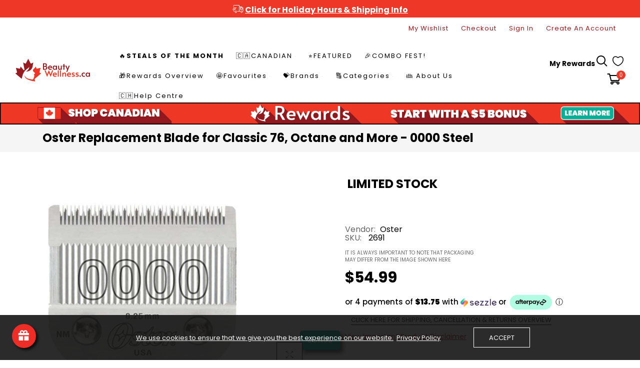

--- FILE ---
content_type: text/html; charset=utf-8
request_url: https://beautywellness.ca/products/copy-of-oster-blade-000-steel
body_size: 128650
content:
<!doctype html>
<html >
  <!--[if lt IE 7]><html class="no-js lt-ie9 lt-ie8 lt-ie7" lang="en"> <![endif]-->
  <!--[if IE 7]><html class="no-js lt-ie9 lt-ie8" lang="en"> <![endif]-->
  <!--[if IE 8]><html class="no-js lt-ie9" lang="en"> <![endif]-->
  <!--[if IE 9 ]><html class="ie9 no-js"> <![endif]-->
  <!--[if (gt IE 9)|!(IE)]><!--> <html class="no-js"> <!--<![endif]-->
  <head>
    <!-- ACAST PODCAST Attribution tracking code Website pixel: Embed snippet in header to track visits -->
    <script>
    (function (w, d) {
        var id = 'podscribe-capture',
        n = 'script';
        var e = d.createElement(n);
        e.id = id;
        e.async = true;
        e.src = 'https://d34r8q7sht0t9k.cloudfront.net/tag.js';
        var s = d.getElementsByTagName(n)[0];
        s.parentNode.insertBefore(e, s);
        e.addEventListener('load', function() {
          w.podscribe('init', {
            user_id: 'e57161e7-790c-4707-80c0-40a21e8f161e',
            advertiser: 'beautywellnesscainc'
          });
          w.podscribe('view');
        })
      })(window, document);
    </script>
<!-- /Website pixel: Embed snippet in header to track visits -->

   <!-- For MS Bing -->
<script>(function(w,d,t,r,u){var f,n,i;w[u]=w[u]||[],f=function(){var o={ti:"27025486"};o.q=w[u],w[u]=new UET(o),w[u].push("pageLoad")},n=d.createElement(t),n.src=r,n.async=1,n.onload=n.onreadystatechange=function(){var s=this.readyState;s&&s!=="loaded"&&s!=="complete"||(f(),n.onload=n.onreadystatechange=null)},i=d.getElementsByTagName(t)[0],i.parentNode.insertBefore(n,i)})(window,document,"script","//bat.bing.com/bat.js","uetq");</script>  
 <!-- Stock Alerts is generated by Ordersify -->
<style type="text/css">
  
</style>
<style type="text/css">
    .osf_sr_content{background:#ffc107;border-radius:4px;padding:5px 15px}
</style>
<script type="text/javascript">
  window.ORDERSIFY_BIS = window.ORDERSIFY_BIS || {};
  window.ORDERSIFY_BIS.template = "product";
  window.ORDERSIFY_BIS.language = "en";
  window.ORDERSIFY_BIS.primary_language = "en";
  window.ORDERSIFY_BIS.variant_inventory = [];
  window.ORDERSIFY_BIS.product_collections = [];
  
    window.ORDERSIFY_BIS.variant_inventory[36682846765215] = {
      inventory_management: "shopify",
      inventory_policy: "deny",
      inventory_quantity: 1
    };
  
  
    window.ORDERSIFY_BIS.product_collections.push({
      id: "421274747100",
    });
  
    window.ORDERSIFY_BIS.product_collections.push({
      id: "224724320415",
    });
  
    window.ORDERSIFY_BIS.product_collections.push({
      id: "425790308572",
    });
  
    window.ORDERSIFY_BIS.product_collections.push({
      id: "236122538143",
    });
  
    window.ORDERSIFY_BIS.product_collections.push({
      id: "224724943007",
    });
  
    window.ORDERSIFY_BIS.product_collections.push({
      id: "407117562076",
    });
  
    window.ORDERSIFY_BIS.product_collections.push({
      id: "224725106847",
    });
  
    window.ORDERSIFY_BIS.product_collections.push({
      id: "229285462175",
    });
  
    window.ORDERSIFY_BIS.product_collections.push({
      id: "225312735391",
    });
  
    window.ORDERSIFY_BIS.product_collections.push({
      id: "224748470431",
    });
  
    window.ORDERSIFY_BIS.product_collections.push({
      id: "441066488028",
    });
  
    window.ORDERSIFY_BIS.product_collections.push({
      id: "224724811935",
    });
  
  window.ORDERSIFY_BIS.shop = "beautywellness-ca.myshopify.com";
  window.ORDERSIFY_BIS.variant_inventory = [];
  
    window.ORDERSIFY_BIS.variant_inventory[36682846765215] = {
      inventory_management: "shopify",
      inventory_policy: "deny",
      inventory_quantity: 1
    };
  
  
  window.ORDERSIFY_BIS.popupSetting = {
    "is_optin_enable": false,
    "is_preorder": false,
    "is_brand_mark": false,
    "font_family": "Work Sans",
    "is_multiple_language": false,
    "font_size": 14,
    "popup_border_radius": 4,
    "popup_heading_color": "#000000",
    "popup_text_color": "#212b36",
    "is_message_enable": false,
    "is_sms_enable": false,
    "is_accepts_marketing_enable": false,
    "field_border_radius": 4,
    "popup_button_color": "#ffffff",
    "popup_button_bg_color": "#000000",
    "is_float_button": true,
    "is_inline_form": false,
    "inline_form_selector": null,
    "inline_form_position": null,
    "float_button_position": "right",
    "float_button_top": 15,
    "float_button_color": "#ffffff",
    "float_button_bg_color": "#d0021b",
    "is_inline_button": true,
    "inline_button_color": "#ffffff",
    "inline_button_bg_color": "#d0021b",
    "is_push_notification_enable": false,
    "is_overlay_close": false,
    "ignore_collection_ids": "",
    "ignore_product_tags": "",
    "ignore_product_ids": "",
    "is_auto_translation": false,
    "selector": null,
    "selector_position": "right",
    "is_ga": false,
    "is_fp": false,
    "is_fb_checkbox": false,
    "fb_page_id": null,
    "is_pushowl": false
};
  window.ORDERSIFY_BIS.product = {"id":5774132215967,"title":"Oster Replacement Blade for Classic 76, Octane and More - 0000 Steel","handle":"copy-of-oster-blade-000-steel","description":"\u003cmeta charset=\"utf-8\"\u003e\n\u003cdiv\u003e\u003cspan style=\"font-size: 14px;\" data-mce-style=\"font-size: 14px;\"\u003e\u003cstrong\u003e\u003cspan style=\"color: #696158; font-family: roboto-regular, sans-serif, sans-serif;\" data-mce-style=\"color: #696158; font-family: roboto-regular, sans-serif, sans-serif;\"\u003eOster Detachable Replacement Blade for Classic 76, Octane and More - 0000 Steel\u003c\/span\u003e\u003c\/strong\u003e\u003c\/span\u003e\u003c\/div\u003e\n\u003cdiv\u003e\n\u003cspan style=\"color: #696158; font-family: roboto-regular, sans-serif, sans-serif; font-size: 14px;\" data-mce-style=\"color: #696158; font-family: roboto-regular, sans-serif, sans-serif; font-size: 14px;\"\u003e\u003c\/span\u003e\u003cbr\u003e\n\u003c\/div\u003e\n\u003cdiv data-mce-fragment=\"1\"\u003e\n\u003cspan style=\"color: #696158; font-family: roboto-regular, sans-serif, sans-serif; font-size: 14px;\" data-mce-fragment=\"1\" data-mce-style=\"color: #696158; font-family: roboto-regular, sans-serif, sans-serif; font-size: 14px;\"\u003eOster® Professional blades are produced from the finest high-carbon steel and handcrafted to our rigorous standards, providing unparalleled precision and performance. Furthermore, our U.S. made blades are hardened to RC62-66 (Rockwell Scale C) in-house prior to receiving a cryogenic treatment which further enhances the hardening process. The blade cutting surfaces are then sharpened, finished and tested with proven Oster® proprietary processes, ensuring ultra-sharp blades that continue to stand the test of time. Available in multiple sizes for various cutting lengths and maximum versatility.\u003c\/span\u003e\u003cbr data-mce-fragment=\"1\"\u003e\n\u003c\/div\u003e\n\u003cdiv data-mce-fragment=\"1\"\u003e\u003cbr data-mce-fragment=\"1\"\u003e\u003c\/div\u003e\nBased on its colour (\u003cstrong data-mce-fragment=\"1\"\u003eSteel\u003c\/strong\u003e) Oster recommends this blade as an ideal replacement blade for these Oster clippers:\n\u003cdiv data-mce-fragment=\"1\"\u003e\n\u003cul data-mce-fragment=\"1\"\u003e\n\u003cli data-mce-fragment=\"1\"\u003eClassic 76\u003c\/li\u003e\n\u003cli data-mce-fragment=\"1\"\u003eOctane\u003c\/li\u003e\n\u003cli data-mce-fragment=\"1\"\u003eModel One\u003c\/li\u003e\n\u003cli data-mce-fragment=\"1\"\u003eModel 10\u003c\/li\u003e\n\u003cli data-mce-fragment=\"1\"\u003eOutlaw\u003c\/li\u003e\n\u003c\/ul\u003e\n\u003cbr\u003e\n\u003c\/div\u003e","published_at":"2020-10-16T13:14:04-04:00","created_at":"2020-10-16T12:45:30-04:00","vendor":"Oster","type":"Oster Detachable Replacement Blade for Classic 76, Octane and More - 0000 Steel","tags":["Barbering Accessories","oster","Replacement Blades","WEBDESK"],"price":5499,"price_min":5499,"price_max":5499,"available":true,"price_varies":false,"compare_at_price":0,"compare_at_price_min":0,"compare_at_price_max":0,"compare_at_price_varies":false,"variants":[{"id":36682846765215,"title":"Default Title","option1":"Default Title","option2":null,"option3":null,"sku":"2691","requires_shipping":true,"taxable":true,"featured_image":null,"available":true,"name":"Oster Replacement Blade for Classic 76, Octane and More - 0000 Steel","public_title":null,"options":["Default Title"],"price":5499,"weight":0,"compare_at_price":0,"inventory_management":"shopify","barcode":"034264404458","requires_selling_plan":false,"selling_plan_allocations":[]}],"images":["\/\/beautywellness.ca\/cdn\/shop\/products\/ost-0000-stl.jpg?v=1623772594"],"featured_image":"\/\/beautywellness.ca\/cdn\/shop\/products\/ost-0000-stl.jpg?v=1623772594","options":["Title"],"media":[{"alt":"Oster Detachable Replacement Blade for Classic 76, Octane and More - 0000 Steel","id":13745644142751,"position":1,"preview_image":{"aspect_ratio":1.0,"height":1000,"width":1000,"src":"\/\/beautywellness.ca\/cdn\/shop\/products\/ost-0000-stl.jpg?v=1623772594"},"aspect_ratio":1.0,"height":1000,"media_type":"image","src":"\/\/beautywellness.ca\/cdn\/shop\/products\/ost-0000-stl.jpg?v=1623772594","width":1000}],"requires_selling_plan":false,"selling_plan_groups":[],"content":"\u003cmeta charset=\"utf-8\"\u003e\n\u003cdiv\u003e\u003cspan style=\"font-size: 14px;\" data-mce-style=\"font-size: 14px;\"\u003e\u003cstrong\u003e\u003cspan style=\"color: #696158; font-family: roboto-regular, sans-serif, sans-serif;\" data-mce-style=\"color: #696158; font-family: roboto-regular, sans-serif, sans-serif;\"\u003eOster Detachable Replacement Blade for Classic 76, Octane and More - 0000 Steel\u003c\/span\u003e\u003c\/strong\u003e\u003c\/span\u003e\u003c\/div\u003e\n\u003cdiv\u003e\n\u003cspan style=\"color: #696158; font-family: roboto-regular, sans-serif, sans-serif; font-size: 14px;\" data-mce-style=\"color: #696158; font-family: roboto-regular, sans-serif, sans-serif; font-size: 14px;\"\u003e\u003c\/span\u003e\u003cbr\u003e\n\u003c\/div\u003e\n\u003cdiv data-mce-fragment=\"1\"\u003e\n\u003cspan style=\"color: #696158; font-family: roboto-regular, sans-serif, sans-serif; font-size: 14px;\" data-mce-fragment=\"1\" data-mce-style=\"color: #696158; font-family: roboto-regular, sans-serif, sans-serif; font-size: 14px;\"\u003eOster® Professional blades are produced from the finest high-carbon steel and handcrafted to our rigorous standards, providing unparalleled precision and performance. Furthermore, our U.S. made blades are hardened to RC62-66 (Rockwell Scale C) in-house prior to receiving a cryogenic treatment which further enhances the hardening process. The blade cutting surfaces are then sharpened, finished and tested with proven Oster® proprietary processes, ensuring ultra-sharp blades that continue to stand the test of time. Available in multiple sizes for various cutting lengths and maximum versatility.\u003c\/span\u003e\u003cbr data-mce-fragment=\"1\"\u003e\n\u003c\/div\u003e\n\u003cdiv data-mce-fragment=\"1\"\u003e\u003cbr data-mce-fragment=\"1\"\u003e\u003c\/div\u003e\nBased on its colour (\u003cstrong data-mce-fragment=\"1\"\u003eSteel\u003c\/strong\u003e) Oster recommends this blade as an ideal replacement blade for these Oster clippers:\n\u003cdiv data-mce-fragment=\"1\"\u003e\n\u003cul data-mce-fragment=\"1\"\u003e\n\u003cli data-mce-fragment=\"1\"\u003eClassic 76\u003c\/li\u003e\n\u003cli data-mce-fragment=\"1\"\u003eOctane\u003c\/li\u003e\n\u003cli data-mce-fragment=\"1\"\u003eModel One\u003c\/li\u003e\n\u003cli data-mce-fragment=\"1\"\u003eModel 10\u003c\/li\u003e\n\u003cli data-mce-fragment=\"1\"\u003eOutlaw\u003c\/li\u003e\n\u003c\/ul\u003e\n\u003cbr\u003e\n\u003c\/div\u003e"};
  window.ORDERSIFY_BIS.currentVariant = {"id":36682846765215,"title":"Default Title","option1":"Default Title","option2":null,"option3":null,"sku":"2691","requires_shipping":true,"taxable":true,"featured_image":null,"available":true,"name":"Oster Replacement Blade for Classic 76, Octane and More - 0000 Steel","public_title":null,"options":["Default Title"],"price":5499,"weight":0,"compare_at_price":0,"inventory_management":"shopify","barcode":"034264404458","requires_selling_plan":false,"selling_plan_allocations":[]};
  window.ORDERSIFY_BIS.stockRemainingSetting = {
    "status": false,
    "selector": "#osf_stock_remaining",
    "selector_position": "inside",
    "font_family": "Lato",
    "font_size": 13,
    "content": "Low stock! Only {{ quantity }} items left!",
    "display_quantity": 100,
    "is_multiple_language": false,
    "ignore_collection_ids": "",
    "ignore_product_tags": "",
    "ignore_product_ids": ""
};
  
    window.ORDERSIFY_BIS.translations = {
    "en": {
        "inline_button_text": "Notify when available",
        "float_button_text": "Notify when available",
        "popup_heading": "Notify me when available",
        "popup_description": "We will send you a notification as soon as this product is available again.",
        "popup_button_text": "Notify me",
        "popup_note": "We respect your privacy and don't share your email with anybody.",
        "field_email_placeholder": "eg. username@example.com",
        "field_message_placeholder": "Tell something about your requirements to shop",
        "success_text": "You subscribed notification successfully",
        "required_email": "Your email is required",
        "invalid_email": "Your email is invalid",
        "invalid_message": "Your message must be less then 255 characters",
        "push_notification_message": "Receive via web notification",
        "low_stock_content": "Low stock! Only {{ quantity }} items left!",
        "optin_message": null,
        "please_agree": null
    }
};
  
</script>

<!-- End of Stock Alerts is generated by Ordersify -->




   
    <!-- Basic page needs ================================================== -->
    <meta charset="utf-8">

    <!-- Title and description ================================================== -->
    <title>
      Oster Replacement Blade for Classic 76, Octane and More - 0000 Steel &ndash; BeautyWellness.ca
    </title>

    
    <meta name="description" content="Oster Detachable Replacement Blade for Classic 76, Octane and More - 0000 Steel Oster® Professional blades are produced from the finest high-carbon steel and handcrafted to our rigorous standards, providing unparalleled precision and performance. Furthermore, our U.S. made blades are hardened to RC62-66 (Rockwell Scale">
    


    <!-- Helpers ================================================== -->
    <link rel="canonical" href="https://beautywellness.ca/products/copy-of-oster-blade-000-steel">
    <meta name="viewport" content="width=device-width,initial-scale=1">
    
<meta property="og:type" content="product">
<meta property="og:title" content="Oster Replacement Blade for Classic 76, Octane and More - 0000 Steel">
<meta property="og:url" content="https://beautywellness.ca/products/copy-of-oster-blade-000-steel">

<meta property="og:image" content="http://beautywellness.ca/cdn/shop/products/ost-0000-stl_grande.jpg?v=1623772594">
<meta property="og:image:secure_url" content="https://beautywellness.ca/cdn/shop/products/ost-0000-stl_grande.jpg?v=1623772594">

<meta property="og:price:amount" content="54.99">
<meta property="og:price:currency" content="CAD">



<meta property="og:description" content="Oster Detachable Replacement Blade for Classic 76, Octane and More - 0000 Steel Oster® Professional blades are produced from the finest high-carbon steel and handcrafted to our rigorous standards, providing unparalleled precision and performance. Furthermore, our U.S. made blades are hardened to RC62-66 (Rockwell Scale">


<meta property="og:site_name" content="BeautyWellness.ca">



<meta name="twitter:card" content="summary">




<meta name="twitter:title" content="Oster Replacement Blade for Classic 76, Octane and More - 0000 Steel">
<meta name="twitter:description" content="
Oster Detachable Replacement Blade for Classic 76, Octane and More - 0000 Steel




Oster® Professional blades are produced from the finest high-carbon steel and handcrafted to our rigorous standards">
<meta name="twitter:image" content="https://beautywellness.ca/cdn/shop/products/ost-0000-stl_large.jpg?v=1623772594">
<meta name="twitter:image:width" content="480">
<meta name="twitter:image:height" content="480">

    <!-- Favicon -->
    
    <link rel="shortcut icon" href="//beautywellness.ca/cdn/shop/files/Beauty-Wellness-Favicon-1000x1000_32x32.png?v=1614312326" type="image/png">
    
    

<link href='https://fonts.googleapis.com/css?family=Poppins:300,400,500,600,700&display=swap' rel='stylesheet' type='text/css'>




    <script src="//beautywellness.ca/cdn/shop/t/8/assets/lazysizes.js?v=68441465964607740661716992215" type="text/javascript"></script>
    <!-- Styles -->
    
    <link rel="stylesheet" href="https://maxcdn.bootstrapcdn.com/bootstrap/4.0.0/css/bootstrap.min.css" integrity="sha384-Gn5384xqQ1aoWXA+058RXPxPg6fy4IWvTNh0E263XmFcJlSAwiGgFAW/dAiS6JXm" crossorigin="anonymous">
    <script src="https://code.jquery.com/jquery-3.2.1.slim.min.js" integrity="sha384-KJ3o2DKtIkvYIK3UENzmM7KCkRr/rE9/Qpg6aAZGJwFDMVNA/GpGFF93hXpG5KkN" crossorigin="anonymous"></script>
    <script src="https://cdnjs.cloudflare.com/ajax/libs/popper.js/1.12.9/umd/popper.min.js" integrity="sha384-ApNbgh9B+Y1QKtv3Rn7W3mgPxhU9K/ScQsAP7hUibX39j7fakFPskvXusvfa0b4Q" crossorigin="anonymous"></script>
    <script src="https://maxcdn.bootstrapcdn.com/bootstrap/4.0.0/js/bootstrap.min.js" integrity="sha384-JZR6Spejh4U02d8jOt6vLEHfe/JQGiRRSQQxSfFWpi1MquVdAyjUar5+76PVCmYl" crossorigin="anonymous"></script>
    
    
    <link href="//beautywellness.ca/cdn/shop/t/8/assets/fullpage.css?v=131057091701477016821716992262" rel="stylesheet" type="text/css" media="all" />
    
    <!-- Theme base and media queries -->
    <link href="//beautywellness.ca/cdn/shop/t/8/assets/theme_exention.css?v=144339618654188956911716992262" rel="stylesheet" type="text/css" media="all" />
    <link href="//beautywellness.ca/cdn/shop/t/8/assets/styles.css?v=108986494514195130501716992262" rel="stylesheet" type="text/css" media="all" />
    <link href="//beautywellness.ca/cdn/shop/t/8/assets/owl.theme.css?v=5711527377933585571716992227" rel="stylesheet" type="text/css" media="all" />
    <link href="//beautywellness.ca/cdn/shop/t/8/assets/theme_core.scss.css?v=17924014859644831911764874643" rel="stylesheet" type="text/css" media="all" />
    <link href="//beautywellness.ca/cdn/shop/t/8/assets/responsive.css?v=63561122336193416481716992262" rel="stylesheet" type="text/css" media="all" />
    
    <link href="//beautywellness.ca/cdn/shop/t/8/assets/bannereditor.css?v=72440271248621760261716992169" rel="stylesheet" type="text/css" media="all" />
    
    <!-- Scripts -->
    
<script src="//beautywellness.ca/cdn/shop/t/8/assets/application.js?v=55105300390671717201716992262" type="text/javascript"></script>





<script>
  window.mc_submit = "subscribe";
  window.mc_subscribing ="Your email address";
  window.ajax_cart = true;
  
  window.calculte_free_shipping_number = 50;
  

  window.product_visitors_max = 25;
  window.product_visitors_min = 10;
  window.product_visitors_interval_min = 2;
  window.product_visitors_interval_max = 6;
  window.product_visitors_stroke = 4;

  window.product_text_countdown_reset_time = 2;
  window.product_text_countdown_delivery_time = 3;


  window.flash_sold_min_qty = 5;
  window.flash_sold_max_qty = 25;
  window.flash_sold_min_time = 3;
  window.flash_sold_max_time = 8;

  window.percent_min_value = 4;
  window.percent_max_value = 2;
  window.instock_min_value = 2;
  window.instock_max_value = 100;

  window.money_format = "${{amount}} CAD";
  window.shop_currency = "CAD";
  window.show_multiple_currencies = false;
  window.loading_url = "//beautywellness.ca/cdn/shop/t/8/assets/loading.gif?v=114449802701695112611716992216"; 
  window.use_color_swatch = false;
  window.product_image_resize = true;
  window.enable_sidebar_multiple_choice = false;
  
  
  
  window.swatch_style3 = true;
  
  window.file_url = "//beautywellness.ca/cdn/shop/files/?v=8188";
  window.asset_url = "";
  
  window.images_size = {
    is_crop: false,
    ratio_width : 1,ratio_height : 1.35,};
  
</script>

<script>
  jQuery(window).scroll(function() {
    if (jQuery(window).width() < 1025) {
      var scroll = jQuery(window).scrollTop();
      if (scroll > 10) {
        jQuery("#header-mobile").addClass("is-ticky");
      }else{
        jQuery("#header-mobile").removeClass("is-ticky");
      }
    }
  });
</script>
    <script src="//beautywellness.ca/cdn/shop/t/8/assets/skrollr.js?v=100553995459156424841716992231" type="text/javascript"></script>
    <script src="//beautywellness.ca/cdn/shop/t/8/assets/tricky3.infinite-scroll.v2.min.js?v=77165359544091882501716992240" type="text/javascript"></script>
    <!-- 360 Product -->
    <script src="//beautywellness.ca/cdn/shop/t/8/assets/threesixty.min.js?v=113084865051946138041716992238" type="text/javascript"></script>
    <!-- Header hook for plugins ================================================== -->
    <script>window.performance && window.performance.mark && window.performance.mark('shopify.content_for_header.start');</script><meta name="google-site-verification" content="EPGRVpQbeH0mfEkKb7L78DuFAY7W03im-30hl_ZU8mE">
<meta name="facebook-domain-verification" content="p2j0g5fvt2ogy21qbh8w1l6qlv3rlc">
<meta id="shopify-digital-wallet" name="shopify-digital-wallet" content="/47647981727/digital_wallets/dialog">
<meta name="shopify-checkout-api-token" content="1631d53274c4f264389acbfcc4627336">
<link rel="alternate" type="application/json+oembed" href="https://beautywellness.ca/products/copy-of-oster-blade-000-steel.oembed">
<script async="async" src="/checkouts/internal/preloads.js?locale=en-CA"></script>
<link rel="preconnect" href="https://shop.app" crossorigin="anonymous">
<script async="async" src="https://shop.app/checkouts/internal/preloads.js?locale=en-CA&shop_id=47647981727" crossorigin="anonymous"></script>
<script id="apple-pay-shop-capabilities" type="application/json">{"shopId":47647981727,"countryCode":"CA","currencyCode":"CAD","merchantCapabilities":["supports3DS"],"merchantId":"gid:\/\/shopify\/Shop\/47647981727","merchantName":"BeautyWellness.ca","requiredBillingContactFields":["postalAddress","email","phone"],"requiredShippingContactFields":["postalAddress","email","phone"],"shippingType":"shipping","supportedNetworks":["visa","masterCard","amex","discover","interac","jcb"],"total":{"type":"pending","label":"BeautyWellness.ca","amount":"1.00"},"shopifyPaymentsEnabled":true,"supportsSubscriptions":true}</script>
<script id="shopify-features" type="application/json">{"accessToken":"1631d53274c4f264389acbfcc4627336","betas":["rich-media-storefront-analytics"],"domain":"beautywellness.ca","predictiveSearch":true,"shopId":47647981727,"locale":"en"}</script>
<script>var Shopify = Shopify || {};
Shopify.shop = "beautywellness-ca.myshopify.com";
Shopify.locale = "en";
Shopify.currency = {"active":"CAD","rate":"1.0"};
Shopify.country = "CA";
Shopify.theme = {"name":"LIVE-2024-07-31 - ADDITION OF ACAST TRACKING CODE","id":142815396060,"schema_name":null,"schema_version":null,"theme_store_id":null,"role":"main"};
Shopify.theme.handle = "null";
Shopify.theme.style = {"id":null,"handle":null};
Shopify.cdnHost = "beautywellness.ca/cdn";
Shopify.routes = Shopify.routes || {};
Shopify.routes.root = "/";</script>
<script type="module">!function(o){(o.Shopify=o.Shopify||{}).modules=!0}(window);</script>
<script>!function(o){function n(){var o=[];function n(){o.push(Array.prototype.slice.apply(arguments))}return n.q=o,n}var t=o.Shopify=o.Shopify||{};t.loadFeatures=n(),t.autoloadFeatures=n()}(window);</script>
<script>
  window.ShopifyPay = window.ShopifyPay || {};
  window.ShopifyPay.apiHost = "shop.app\/pay";
  window.ShopifyPay.redirectState = null;
</script>
<script id="shop-js-analytics" type="application/json">{"pageType":"product"}</script>
<script defer="defer" async type="module" src="//beautywellness.ca/cdn/shopifycloud/shop-js/modules/v2/client.init-shop-cart-sync_BApSsMSl.en.esm.js"></script>
<script defer="defer" async type="module" src="//beautywellness.ca/cdn/shopifycloud/shop-js/modules/v2/chunk.common_CBoos6YZ.esm.js"></script>
<script type="module">
  await import("//beautywellness.ca/cdn/shopifycloud/shop-js/modules/v2/client.init-shop-cart-sync_BApSsMSl.en.esm.js");
await import("//beautywellness.ca/cdn/shopifycloud/shop-js/modules/v2/chunk.common_CBoos6YZ.esm.js");

  window.Shopify.SignInWithShop?.initShopCartSync?.({"fedCMEnabled":true,"windoidEnabled":true});

</script>
<script>
  window.Shopify = window.Shopify || {};
  if (!window.Shopify.featureAssets) window.Shopify.featureAssets = {};
  window.Shopify.featureAssets['shop-js'] = {"shop-cart-sync":["modules/v2/client.shop-cart-sync_DJczDl9f.en.esm.js","modules/v2/chunk.common_CBoos6YZ.esm.js"],"init-fed-cm":["modules/v2/client.init-fed-cm_BzwGC0Wi.en.esm.js","modules/v2/chunk.common_CBoos6YZ.esm.js"],"init-windoid":["modules/v2/client.init-windoid_BS26ThXS.en.esm.js","modules/v2/chunk.common_CBoos6YZ.esm.js"],"init-shop-email-lookup-coordinator":["modules/v2/client.init-shop-email-lookup-coordinator_DFwWcvrS.en.esm.js","modules/v2/chunk.common_CBoos6YZ.esm.js"],"shop-cash-offers":["modules/v2/client.shop-cash-offers_DthCPNIO.en.esm.js","modules/v2/chunk.common_CBoos6YZ.esm.js","modules/v2/chunk.modal_Bu1hFZFC.esm.js"],"shop-button":["modules/v2/client.shop-button_D_JX508o.en.esm.js","modules/v2/chunk.common_CBoos6YZ.esm.js"],"shop-toast-manager":["modules/v2/client.shop-toast-manager_tEhgP2F9.en.esm.js","modules/v2/chunk.common_CBoos6YZ.esm.js"],"avatar":["modules/v2/client.avatar_BTnouDA3.en.esm.js"],"pay-button":["modules/v2/client.pay-button_BuNmcIr_.en.esm.js","modules/v2/chunk.common_CBoos6YZ.esm.js"],"init-shop-cart-sync":["modules/v2/client.init-shop-cart-sync_BApSsMSl.en.esm.js","modules/v2/chunk.common_CBoos6YZ.esm.js"],"shop-login-button":["modules/v2/client.shop-login-button_DwLgFT0K.en.esm.js","modules/v2/chunk.common_CBoos6YZ.esm.js","modules/v2/chunk.modal_Bu1hFZFC.esm.js"],"init-customer-accounts-sign-up":["modules/v2/client.init-customer-accounts-sign-up_TlVCiykN.en.esm.js","modules/v2/client.shop-login-button_DwLgFT0K.en.esm.js","modules/v2/chunk.common_CBoos6YZ.esm.js","modules/v2/chunk.modal_Bu1hFZFC.esm.js"],"init-shop-for-new-customer-accounts":["modules/v2/client.init-shop-for-new-customer-accounts_DrjXSI53.en.esm.js","modules/v2/client.shop-login-button_DwLgFT0K.en.esm.js","modules/v2/chunk.common_CBoos6YZ.esm.js","modules/v2/chunk.modal_Bu1hFZFC.esm.js"],"init-customer-accounts":["modules/v2/client.init-customer-accounts_C0Oh2ljF.en.esm.js","modules/v2/client.shop-login-button_DwLgFT0K.en.esm.js","modules/v2/chunk.common_CBoos6YZ.esm.js","modules/v2/chunk.modal_Bu1hFZFC.esm.js"],"shop-follow-button":["modules/v2/client.shop-follow-button_C5D3XtBb.en.esm.js","modules/v2/chunk.common_CBoos6YZ.esm.js","modules/v2/chunk.modal_Bu1hFZFC.esm.js"],"checkout-modal":["modules/v2/client.checkout-modal_8TC_1FUY.en.esm.js","modules/v2/chunk.common_CBoos6YZ.esm.js","modules/v2/chunk.modal_Bu1hFZFC.esm.js"],"lead-capture":["modules/v2/client.lead-capture_D-pmUjp9.en.esm.js","modules/v2/chunk.common_CBoos6YZ.esm.js","modules/v2/chunk.modal_Bu1hFZFC.esm.js"],"shop-login":["modules/v2/client.shop-login_BmtnoEUo.en.esm.js","modules/v2/chunk.common_CBoos6YZ.esm.js","modules/v2/chunk.modal_Bu1hFZFC.esm.js"],"payment-terms":["modules/v2/client.payment-terms_BHOWV7U_.en.esm.js","modules/v2/chunk.common_CBoos6YZ.esm.js","modules/v2/chunk.modal_Bu1hFZFC.esm.js"]};
</script>
<script>(function() {
  var isLoaded = false;
  function asyncLoad() {
    if (isLoaded) return;
    isLoaded = true;
    var urls = ["https:\/\/cdn.ordersify.com\/sdk\/productalerts-shopify.js?shop=beautywellness-ca.myshopify.com","https:\/\/cdn.prooffactor.com\/javascript\/dist\/1.0\/jcr-widget.js?account_id=shopify:beautywellness-ca.myshopify.com\u0026shop=beautywellness-ca.myshopify.com","\/\/cdn.shopify.com\/proxy\/2e59766ad1564a1e89fb7083ae4463285f479c0c9fccb51eea1fb2243d4afb0a\/upcart.app\/api\/script?v=1.0.0\u0026shop=beautywellness-ca.myshopify.com\u0026sp-cache-control=cHVibGljLCBtYXgtYWdlPTkwMA","https:\/\/cdn.shopify.com\/s\/files\/1\/0476\/4798\/1727\/t\/3\/assets\/pop_47647981727.js?v=1662154320\u0026shop=beautywellness-ca.myshopify.com","https:\/\/api.fastbundle.co\/scripts\/src.js?shop=beautywellness-ca.myshopify.com","https:\/\/api.fastbundle.co\/scripts\/script_tag.js?shop=beautywellness-ca.myshopify.com","https:\/\/phpstack-1035961-3646380.cloudwaysapps.com\/js\/storefront.js?shop=beautywellness-ca.myshopify.com","https:\/\/cdn.shopify.com\/s\/files\/1\/0476\/4798\/1727\/t\/6\/assets\/affirmShopify.js?v=1700693266\u0026shop=beautywellness-ca.myshopify.com","https:\/\/static-us.afterpay.com\/shopify\/afterpay-attract\/afterpay-attract-widget.js?shop=beautywellness-ca.myshopify.com","\/\/cdn.shopify.com\/proxy\/3e049365648896cd9f39fde4785d5f76cf04af2591864edd47d0f122a76307a8\/storage.googleapis.com\/adnabu-shopify\/online-store\/9bbe02f6df79450c95fb1aec1711118642.min.js?shop=beautywellness-ca.myshopify.com\u0026sp-cache-control=cHVibGljLCBtYXgtYWdlPTkwMA"];
    for (var i = 0; i < urls.length; i++) {
      var s = document.createElement('script');
      s.type = 'text/javascript';
      s.async = true;
      s.src = urls[i];
      var x = document.getElementsByTagName('script')[0];
      x.parentNode.insertBefore(s, x);
    }
  };
  if(window.attachEvent) {
    window.attachEvent('onload', asyncLoad);
  } else {
    window.addEventListener('load', asyncLoad, false);
  }
})();</script>
<script id="__st">var __st={"a":47647981727,"offset":-18000,"reqid":"1096e423-8d0b-45c6-bf71-5e364ab948ce-1768926821","pageurl":"beautywellness.ca\/products\/copy-of-oster-blade-000-steel","u":"66df0075535f","p":"product","rtyp":"product","rid":5774132215967};</script>
<script>window.ShopifyPaypalV4VisibilityTracking = true;</script>
<script id="captcha-bootstrap">!function(){'use strict';const t='contact',e='account',n='new_comment',o=[[t,t],['blogs',n],['comments',n],[t,'customer']],c=[[e,'customer_login'],[e,'guest_login'],[e,'recover_customer_password'],[e,'create_customer']],r=t=>t.map((([t,e])=>`form[action*='/${t}']:not([data-nocaptcha='true']) input[name='form_type'][value='${e}']`)).join(','),a=t=>()=>t?[...document.querySelectorAll(t)].map((t=>t.form)):[];function s(){const t=[...o],e=r(t);return a(e)}const i='password',u='form_key',d=['recaptcha-v3-token','g-recaptcha-response','h-captcha-response',i],f=()=>{try{return window.sessionStorage}catch{return}},m='__shopify_v',_=t=>t.elements[u];function p(t,e,n=!1){try{const o=window.sessionStorage,c=JSON.parse(o.getItem(e)),{data:r}=function(t){const{data:e,action:n}=t;return t[m]||n?{data:e,action:n}:{data:t,action:n}}(c);for(const[e,n]of Object.entries(r))t.elements[e]&&(t.elements[e].value=n);n&&o.removeItem(e)}catch(o){console.error('form repopulation failed',{error:o})}}const l='form_type',E='cptcha';function T(t){t.dataset[E]=!0}const w=window,h=w.document,L='Shopify',v='ce_forms',y='captcha';let A=!1;((t,e)=>{const n=(g='f06e6c50-85a8-45c8-87d0-21a2b65856fe',I='https://cdn.shopify.com/shopifycloud/storefront-forms-hcaptcha/ce_storefront_forms_captcha_hcaptcha.v1.5.2.iife.js',D={infoText:'Protected by hCaptcha',privacyText:'Privacy',termsText:'Terms'},(t,e,n)=>{const o=w[L][v],c=o.bindForm;if(c)return c(t,g,e,D).then(n);var r;o.q.push([[t,g,e,D],n]),r=I,A||(h.body.append(Object.assign(h.createElement('script'),{id:'captcha-provider',async:!0,src:r})),A=!0)});var g,I,D;w[L]=w[L]||{},w[L][v]=w[L][v]||{},w[L][v].q=[],w[L][y]=w[L][y]||{},w[L][y].protect=function(t,e){n(t,void 0,e),T(t)},Object.freeze(w[L][y]),function(t,e,n,w,h,L){const[v,y,A,g]=function(t,e,n){const i=e?o:[],u=t?c:[],d=[...i,...u],f=r(d),m=r(i),_=r(d.filter((([t,e])=>n.includes(e))));return[a(f),a(m),a(_),s()]}(w,h,L),I=t=>{const e=t.target;return e instanceof HTMLFormElement?e:e&&e.form},D=t=>v().includes(t);t.addEventListener('submit',(t=>{const e=I(t);if(!e)return;const n=D(e)&&!e.dataset.hcaptchaBound&&!e.dataset.recaptchaBound,o=_(e),c=g().includes(e)&&(!o||!o.value);(n||c)&&t.preventDefault(),c&&!n&&(function(t){try{if(!f())return;!function(t){const e=f();if(!e)return;const n=_(t);if(!n)return;const o=n.value;o&&e.removeItem(o)}(t);const e=Array.from(Array(32),(()=>Math.random().toString(36)[2])).join('');!function(t,e){_(t)||t.append(Object.assign(document.createElement('input'),{type:'hidden',name:u})),t.elements[u].value=e}(t,e),function(t,e){const n=f();if(!n)return;const o=[...t.querySelectorAll(`input[type='${i}']`)].map((({name:t})=>t)),c=[...d,...o],r={};for(const[a,s]of new FormData(t).entries())c.includes(a)||(r[a]=s);n.setItem(e,JSON.stringify({[m]:1,action:t.action,data:r}))}(t,e)}catch(e){console.error('failed to persist form',e)}}(e),e.submit())}));const S=(t,e)=>{t&&!t.dataset[E]&&(n(t,e.some((e=>e===t))),T(t))};for(const o of['focusin','change'])t.addEventListener(o,(t=>{const e=I(t);D(e)&&S(e,y())}));const B=e.get('form_key'),M=e.get(l),P=B&&M;t.addEventListener('DOMContentLoaded',(()=>{const t=y();if(P)for(const e of t)e.elements[l].value===M&&p(e,B);[...new Set([...A(),...v().filter((t=>'true'===t.dataset.shopifyCaptcha))])].forEach((e=>S(e,t)))}))}(h,new URLSearchParams(w.location.search),n,t,e,['guest_login'])})(!0,!0)}();</script>
<script integrity="sha256-4kQ18oKyAcykRKYeNunJcIwy7WH5gtpwJnB7kiuLZ1E=" data-source-attribution="shopify.loadfeatures" defer="defer" src="//beautywellness.ca/cdn/shopifycloud/storefront/assets/storefront/load_feature-a0a9edcb.js" crossorigin="anonymous"></script>
<script crossorigin="anonymous" defer="defer" src="//beautywellness.ca/cdn/shopifycloud/storefront/assets/shopify_pay/storefront-65b4c6d7.js?v=20250812"></script>
<script data-source-attribution="shopify.dynamic_checkout.dynamic.init">var Shopify=Shopify||{};Shopify.PaymentButton=Shopify.PaymentButton||{isStorefrontPortableWallets:!0,init:function(){window.Shopify.PaymentButton.init=function(){};var t=document.createElement("script");t.src="https://beautywellness.ca/cdn/shopifycloud/portable-wallets/latest/portable-wallets.en.js",t.type="module",document.head.appendChild(t)}};
</script>
<script data-source-attribution="shopify.dynamic_checkout.buyer_consent">
  function portableWalletsHideBuyerConsent(e){var t=document.getElementById("shopify-buyer-consent"),n=document.getElementById("shopify-subscription-policy-button");t&&n&&(t.classList.add("hidden"),t.setAttribute("aria-hidden","true"),n.removeEventListener("click",e))}function portableWalletsShowBuyerConsent(e){var t=document.getElementById("shopify-buyer-consent"),n=document.getElementById("shopify-subscription-policy-button");t&&n&&(t.classList.remove("hidden"),t.removeAttribute("aria-hidden"),n.addEventListener("click",e))}window.Shopify?.PaymentButton&&(window.Shopify.PaymentButton.hideBuyerConsent=portableWalletsHideBuyerConsent,window.Shopify.PaymentButton.showBuyerConsent=portableWalletsShowBuyerConsent);
</script>
<script data-source-attribution="shopify.dynamic_checkout.cart.bootstrap">document.addEventListener("DOMContentLoaded",(function(){function t(){return document.querySelector("shopify-accelerated-checkout-cart, shopify-accelerated-checkout")}if(t())Shopify.PaymentButton.init();else{new MutationObserver((function(e,n){t()&&(Shopify.PaymentButton.init(),n.disconnect())})).observe(document.body,{childList:!0,subtree:!0})}}));
</script>
<link id="shopify-accelerated-checkout-styles" rel="stylesheet" media="screen" href="https://beautywellness.ca/cdn/shopifycloud/portable-wallets/latest/accelerated-checkout-backwards-compat.css" crossorigin="anonymous">
<style id="shopify-accelerated-checkout-cart">
        #shopify-buyer-consent {
  margin-top: 1em;
  display: inline-block;
  width: 100%;
}

#shopify-buyer-consent.hidden {
  display: none;
}

#shopify-subscription-policy-button {
  background: none;
  border: none;
  padding: 0;
  text-decoration: underline;
  font-size: inherit;
  cursor: pointer;
}

#shopify-subscription-policy-button::before {
  box-shadow: none;
}

      </style>

<script>window.performance && window.performance.mark && window.performance.mark('shopify.content_for_header.end');</script>
<!--[if lt IE 9]>
<script src="//html5shiv.googlecode.com/svn/trunk/html5.js" type="text/javascript"></script>
<![endif]-->

    
    

    <!-- "snippets/weglot_hreftags.liquid" was not rendered, the associated app was uninstalled -->
    <!-- "snippets/weglot_switcher.liquid" was not rendered, the associated app was uninstalled -->
    

        <!-- ABBAS GOT FROM FONTAWESOME VIA ABBASLAND EMAIL TO ENABLE FONTAWESOME ================================================== -->
<script src="https://kit.fontawesome.com/cc2f6d7539.js" crossorigin="anonymous"></script>
    





                  <script src="//beautywellness.ca/cdn/shop/t/8/assets/bss-file-configdata.js?v=67161577336263296051716992178" type="text/javascript"></script> <script src="//beautywellness.ca/cdn/shop/t/8/assets/bss-file-configdata-banner.js?v=151034973688681356691716992177" type="text/javascript"></script> <script src="//beautywellness.ca/cdn/shop/t/8/assets/bss-file-configdata-popup.js?v=173992696638277510541716992177" type="text/javascript"></script><script>
                if (typeof BSS_PL == 'undefined') {
                    var BSS_PL = {};
                }
                var bssPlApiServer = "https://product-labels-pro.bsscommerce.com";
                BSS_PL.customerTags = 'null';
                BSS_PL.customerId = 'null';
                BSS_PL.configData = configDatas;
                BSS_PL.configDataBanner = configDataBanners ? configDataBanners : [];
                BSS_PL.configDataPopup = configDataPopups ? configDataPopups : [];
                BSS_PL.storeId = 15646;
                BSS_PL.currentPlan = "ten_usd";
                BSS_PL.storeIdCustomOld = "10678";
                BSS_PL.storeIdOldWIthPriority = "12200";
                BSS_PL.apiServerProduction = "https://product-labels-pro.bsscommerce.com";
                
                BSS_PL.integration = {"laiReview":{"status":0,"config":[]}}
                </script>
            <style>
.homepage-slideshow .slick-slide .bss_pl_img {
    visibility: hidden !important;
}
</style>
<script>
function bssFixSupportAppendHtmlLabel($, BSS_PL, parent, page, htmlLabel) {
  let appended = false;
  if (page == 'products' && $(parent).parent().hasClass('video-wr')) {
    $(parent).prepend(htmlLabel);
    appended = true;
  }
  return appended;
}
</script>
                    

<script>(() => {const installerKey = 'docapp-discount-auto-install'; const urlParams = new URLSearchParams(window.location.search); if (urlParams.get(installerKey)) {window.sessionStorage.setItem(installerKey, JSON.stringify({integrationId: urlParams.get('docapp-integration-id'), divClass: urlParams.get('docapp-install-class'), check: urlParams.get('docapp-check')}));}})();</script>

<script>(() => {const previewKey = 'docapp-discount-test'; const urlParams = new URLSearchParams(window.location.search); if (urlParams.get(previewKey)) {window.sessionStorage.setItem(previewKey, JSON.stringify({active: true, integrationId: urlParams.get('docapp-discount-inst-test')}));}})();</script>
<script type="text/javascript">
  window.Pop = window.Pop || {};
  window.Pop.common = window.Pop.common || {};
  window.Pop.common.shop = {
    permanent_domain: 'beautywellness-ca.myshopify.com',
    currency: "CAD",
    money_format: "${{amount}}",
    id: 47647981727
  };
  

  window.Pop.common.template = 'product';
  window.Pop.common.cart = {};
  window.Pop.common.vapid_public_key = "BJuXCmrtTK335SuczdNVYrGVtP_WXn4jImChm49st7K7z7e8gxSZUKk4DhUpk8j2Xpiw5G4-ylNbMKLlKkUEU98=";
  window.Pop.global_config = {"asset_urls":{"loy":{},"rev":{},"pu":{"init_js":null},"widgets":{"init_js":"https:\/\/cdn.shopify.com\/s\/files\/1\/0194\/1736\/6592\/t\/1\/assets\/ba_widget_init.js?v=1728041536","modal_js":"https:\/\/cdn.shopify.com\/s\/files\/1\/0194\/1736\/6592\/t\/1\/assets\/ba_widget_modal.js?v=1728041538","modal_css":"https:\/\/cdn.shopify.com\/s\/files\/1\/0194\/1736\/6592\/t\/1\/assets\/ba_widget_modal.css?v=1654723622"},"forms":{},"global":{"helper_js":"https:\/\/cdn.shopify.com\/s\/files\/1\/0194\/1736\/6592\/t\/1\/assets\/ba_pop_tracking.js?v=1704919189"}},"proxy_paths":{"pop":"\/apps\/ba-pop","app_metrics":"\/apps\/ba-pop\/app_metrics","push_subscription":"\/apps\/ba-pop\/push"},"aat":["pop"],"pv":false,"sts":false,"bam":true,"batc":true,"base_money_format":"${{amount}}","online_store_version":1,"loy_js_api_enabled":false,"shop":{"id":47647981727,"name":"BeautyWellness.ca","domain":"beautywellness.ca"}};
  window.Pop.widgets_config = {"id":35061,"active":false,"frequency_limit_amount":1,"frequency_limit_time_unit":"days","background_image":{"position":"none","widget_background_preview_url":""},"initial_state":{"body":"Sign up with your email to BeautyWellness.ca Rewards and UNLOCK a BONUS $5 OFF your next order. ","title":"Sign Up \u0026 Save","cta_text":"Sign Up Now","show_email":"true","action_text":"Processing ...","footer_text":"You are signing up to receive occasional emails with VIP discounts and news, from ONLY our family business (BeautyWellness.ca). You can unsubscribe at any time.","dismiss_text":"No thanks","email_placeholder":"Email Address","phone_placeholder":"Phone Number"},"success_state":{"body":"Your bank of Rewards Points is linked with your email address. Activate your account to convert your points to a CA$H-CODE of $5 for your next order.\r\n(Once your account is activated, click on the red \"Rewards\" button floating at the bottom left of our site.)","title":"500 Points Unlocked 🎉","cta_text":"Activate Your Account","cta_action":"open_url","redirect_url":"https:\/\/beautywellness.ca\/account\/register","open_url_new_tab":"true"},"closed_state":{"action":"show_sticky_bar","font_size":"30","action_text":"\u003cspan style=\"font-size: 15px; line-height: 0px;\"\u003eGET $5!\u003c\/span\u003e","display_offset":"0","display_position":"bottom_left"},"error_state":{"submit_error":"Sorry, please try again later","invalid_email":"Please enter valid email address!","error_subscribing":"Error subscribing, try again later","already_registered":"You have already registered","invalid_phone_number":"Please enter valid phone number!"},"trigger":{"action":"on_timer","delay_in_seconds":"5"},"colors":{"link_color":"#4FC3F7","sticky_bar_bg":"#ffffff","cta_font_color":"#ffffff","body_font_color":"#000","sticky_bar_text":"#ee3726","background_color":"#fff","error_text_color":"#ff2626","title_font_color":"#000000","footer_font_color":"#333333","dismiss_font_color":"#ffffff","cta_background_color":"#01b198","sticky_coupon_bar_bg":"#b71c1c","error_text_background":"","sticky_coupon_bar_text":"#fff"},"sticky_coupon_bar":{"enabled":"false","message":"Enter this discount code at checkout - "},"display_style":{"font":"Tahoma","size":"regular","align":"center"},"dismissable":true,"has_background":false,"opt_in_channels":["email"],"rules":[],"widget_css":".powered_by_rivo{\n  display: none;\n}\n.ba_widget_main_design {\n  background: #fff;\n}\n.ba_widget_content{text-align: center}\n.ba_widget_parent{\n  font-family: Tahoma;\n}\n.ba_widget_parent.background{\n}\n.ba_widget_left_content{\n}\n.ba_widget_right_content{\n}\n#ba_widget_cta_button:disabled{\n  background: #01b198cc;\n}\n#ba_widget_cta_button{\n  background: #01b198;\n  color: #ffffff;\n}\n#ba_widget_cta_button:after {\n  background: #01b198e0;\n}\n.ba_initial_state_title, .ba_success_state_title{\n  color: #000000;\n}\n.ba_initial_state_body, .ba_success_state_body{\n  color: #000;\n}\n.ba_initial_state_dismiss_text{\n  color: #ffffff;\n}\n.ba_initial_state_footer_text, .ba_initial_state_sms_agreement{\n  color: #333333;\n}\n.ba_widget_error{\n  color: #ff2626;\n  background: ;\n}\n.ba_link_color{\n  color: #4FC3F7;\n}\n","custom_css":"#ba_widget_cta_button {\n    font-size: 17px;\n}\n\n.ba_widget_sticky_bar {\n    line-height: 17px;\n}\n\n#ba-widget-35061-sticky-bar {\n    font-family: Poppins, Arial Black;\n    font-size: 20px;\n}\n\nsvg.ba_widget_sticky_bar_close {\n    display: none;\n}\n\n\n#ba-widget-35061-sticky-bar.bottom_left {\n    bottom: 30px;\n}\n\n#ba-widget-35061-sticky-bar.bottom_left {\n    border-bottom-right-radius: 70px;\n    border-bottom-left-radius: 70px;\n    border-top-right-radius: 70px;\n    border-top-left-radius: 70px;\n    left: 44%;\n    border-style: solid;\n    border-color: #ee3726;\n    border-width: thick;\n    box-shadow: 4px 4px #00000082;\n}","logo":"https:\/\/d15d3imw3mjndz.cloudfront.net\/xg49hl0zcayxm9urd5n7l8mut023"};
</script>


<script type="text/javascript">
  

  (function() {
    //Global snippet for Email Popups
    //this is updated automatically - do not edit manually.
    document.addEventListener('DOMContentLoaded', function() {
      function loadScript(src, defer, done) {
        var js = document.createElement('script');
        js.src = src;
        js.defer = defer;
        js.onload = function(){done();};
        js.onerror = function(){
          done(new Error('Failed to load script ' + src));
        };
        document.head.appendChild(js);
      }

      function browserSupportsAllFeatures() {
        return window.Promise && window.fetch && window.Symbol;
      }

      if (browserSupportsAllFeatures()) {
        main();
      } else {
        loadScript('https://polyfill-fastly.net/v3/polyfill.min.js?features=Promise,fetch', true, main);
      }

      function loadAppScripts(){
        const popAppEmbedEnabled = document.getElementById("pop-app-embed-init");

        if (window.Pop.global_config.aat.includes("pop") && !popAppEmbedEnabled){
          loadScript(window.Pop.global_config.asset_urls.widgets.init_js, true, function(){});
        }
      }

      function main(err) {
        loadScript(window.Pop.global_config.asset_urls.global.helper_js, false, loadAppScripts);
      }
    });
  })();
</script>


    <script async src="https://static.klaviyo.com/onsite/js/klaviyo.js?company_id=S87TBB"></script>

  
  <!-- BEGIN app block: shopify://apps/judge-me-reviews/blocks/judgeme_core/61ccd3b1-a9f2-4160-9fe9-4fec8413e5d8 --><!-- Start of Judge.me Core -->






<link rel="dns-prefetch" href="https://cdnwidget.judge.me">
<link rel="dns-prefetch" href="https://cdn.judge.me">
<link rel="dns-prefetch" href="https://cdn1.judge.me">
<link rel="dns-prefetch" href="https://api.judge.me">

<script data-cfasync='false' class='jdgm-settings-script'>window.jdgmSettings={"pagination":5,"disable_web_reviews":false,"badge_no_review_text":"No reviews","badge_n_reviews_text":"{{ n }} review/reviews","hide_badge_preview_if_no_reviews":true,"badge_hide_text":false,"enforce_center_preview_badge":false,"widget_title":"Customer Reviews","widget_open_form_text":"Write a review","widget_close_form_text":"Cancel review","widget_refresh_page_text":"Refresh page","widget_summary_text":"Based on {{ number_of_reviews }} review/reviews","widget_no_review_text":"Be the first to write a review","widget_name_field_text":"Display name","widget_verified_name_field_text":"Verified Name (public)","widget_name_placeholder_text":"Display name","widget_required_field_error_text":"This field is required.","widget_email_field_text":"Email address","widget_verified_email_field_text":"Verified Email (private, can not be edited)","widget_email_placeholder_text":"Your email address","widget_email_field_error_text":"Please enter a valid email address.","widget_rating_field_text":"Rating","widget_review_title_field_text":"Review Title","widget_review_title_placeholder_text":"Give your review a title","widget_review_body_field_text":"Review content","widget_review_body_placeholder_text":"Start writing here...","widget_pictures_field_text":"Picture/Video (optional)","widget_submit_review_text":"Submit Review","widget_submit_verified_review_text":"Submit Verified Review","widget_submit_success_msg_with_auto_publish":"Thank you! Please refresh the page in a few moments to see your review. You can remove or edit your review by logging into \u003ca href='https://judge.me/login' target='_blank' rel='nofollow noopener'\u003eJudge.me\u003c/a\u003e","widget_submit_success_msg_no_auto_publish":"Thank you! Your review will be published as soon as it is approved by the shop admin. You can remove or edit your review by logging into \u003ca href='https://judge.me/login' target='_blank' rel='nofollow noopener'\u003eJudge.me\u003c/a\u003e","widget_show_default_reviews_out_of_total_text":"Showing {{ n_reviews_shown }} out of {{ n_reviews }} reviews.","widget_show_all_link_text":"Show all","widget_show_less_link_text":"Show less","widget_author_said_text":"{{ reviewer_name }} said:","widget_days_text":"{{ n }} days ago","widget_weeks_text":"{{ n }} week/weeks ago","widget_months_text":"{{ n }} month/months ago","widget_years_text":"{{ n }} year/years ago","widget_yesterday_text":"Yesterday","widget_today_text":"Today","widget_replied_text":"\u003e\u003e {{ shop_name }} replied:","widget_read_more_text":"Read more","widget_reviewer_name_as_initial":"","widget_rating_filter_color":"#fbcd0a","widget_rating_filter_see_all_text":"See all reviews","widget_sorting_most_recent_text":"Most Recent","widget_sorting_highest_rating_text":"Highest Rating","widget_sorting_lowest_rating_text":"Lowest Rating","widget_sorting_with_pictures_text":"Only Pictures","widget_sorting_most_helpful_text":"Most Helpful","widget_open_question_form_text":"Ask a question","widget_reviews_subtab_text":"Reviews","widget_questions_subtab_text":"Questions","widget_question_label_text":"Question","widget_answer_label_text":"Answer","widget_question_placeholder_text":"Write your question here","widget_submit_question_text":"Submit Question","widget_question_submit_success_text":"Thank you for your question! We will notify you once it gets answered.","verified_badge_text":"Verified","verified_badge_bg_color":"","verified_badge_text_color":"","verified_badge_placement":"left-of-reviewer-name","widget_review_max_height":"","widget_hide_border":false,"widget_social_share":false,"widget_thumb":false,"widget_review_location_show":false,"widget_location_format":"","all_reviews_include_out_of_store_products":true,"all_reviews_out_of_store_text":"(out of store)","all_reviews_pagination":100,"all_reviews_product_name_prefix_text":"about","enable_review_pictures":true,"enable_question_anwser":false,"widget_theme":"default","review_date_format":"mm/dd/yyyy","default_sort_method":"most-recent","widget_product_reviews_subtab_text":"Product Reviews","widget_shop_reviews_subtab_text":"Shop Reviews","widget_other_products_reviews_text":"Reviews for other products","widget_store_reviews_subtab_text":"Store reviews","widget_no_store_reviews_text":"This store hasn't received any reviews yet","widget_web_restriction_product_reviews_text":"This product hasn't received any reviews yet","widget_no_items_text":"No items found","widget_show_more_text":"Show more","widget_write_a_store_review_text":"Write a Store Review","widget_other_languages_heading":"Reviews in Other Languages","widget_translate_review_text":"Translate review to {{ language }}","widget_translating_review_text":"Translating...","widget_show_original_translation_text":"Show original ({{ language }})","widget_translate_review_failed_text":"Review couldn't be translated.","widget_translate_review_retry_text":"Retry","widget_translate_review_try_again_later_text":"Try again later","show_product_url_for_grouped_product":false,"widget_sorting_pictures_first_text":"Pictures First","show_pictures_on_all_rev_page_mobile":false,"show_pictures_on_all_rev_page_desktop":false,"floating_tab_hide_mobile_install_preference":false,"floating_tab_button_name":"★ Reviews","floating_tab_title":"Let customers speak for us","floating_tab_button_color":"","floating_tab_button_background_color":"","floating_tab_url":"","floating_tab_url_enabled":false,"floating_tab_tab_style":"text","all_reviews_text_badge_text":"Customers rate us {{ shop.metafields.judgeme.all_reviews_rating | round: 1 }}/5 based on {{ shop.metafields.judgeme.all_reviews_count }} reviews.","all_reviews_text_badge_text_branded_style":"{{ shop.metafields.judgeme.all_reviews_rating | round: 1 }} out of 5 stars based on {{ shop.metafields.judgeme.all_reviews_count }} reviews","is_all_reviews_text_badge_a_link":false,"show_stars_for_all_reviews_text_badge":false,"all_reviews_text_badge_url":"","all_reviews_text_style":"branded","all_reviews_text_color_style":"judgeme_brand_color","all_reviews_text_color":"#108474","all_reviews_text_show_jm_brand":true,"featured_carousel_show_header":true,"featured_carousel_title":"Let customers speak for us","testimonials_carousel_title":"Customers are saying","videos_carousel_title":"Real customer stories","cards_carousel_title":"Customers are saying","featured_carousel_count_text":"from {{ n }} reviews","featured_carousel_add_link_to_all_reviews_page":false,"featured_carousel_url":"","featured_carousel_show_images":true,"featured_carousel_autoslide_interval":5,"featured_carousel_arrows_on_the_sides":false,"featured_carousel_height":250,"featured_carousel_width":80,"featured_carousel_image_size":0,"featured_carousel_image_height":250,"featured_carousel_arrow_color":"#eeeeee","verified_count_badge_style":"branded","verified_count_badge_orientation":"horizontal","verified_count_badge_color_style":"judgeme_brand_color","verified_count_badge_color":"#108474","is_verified_count_badge_a_link":false,"verified_count_badge_url":"","verified_count_badge_show_jm_brand":true,"widget_rating_preset_default":5,"widget_first_sub_tab":"product-reviews","widget_show_histogram":true,"widget_histogram_use_custom_color":false,"widget_pagination_use_custom_color":false,"widget_star_use_custom_color":false,"widget_verified_badge_use_custom_color":false,"widget_write_review_use_custom_color":false,"picture_reminder_submit_button":"Upload Pictures","enable_review_videos":false,"mute_video_by_default":false,"widget_sorting_videos_first_text":"Videos First","widget_review_pending_text":"Pending","featured_carousel_items_for_large_screen":3,"social_share_options_order":"Facebook,Twitter","remove_microdata_snippet":false,"disable_json_ld":false,"enable_json_ld_products":false,"preview_badge_show_question_text":false,"preview_badge_no_question_text":"No questions","preview_badge_n_question_text":"{{ number_of_questions }} question/questions","qa_badge_show_icon":false,"qa_badge_position":"same-row","remove_judgeme_branding":false,"widget_add_search_bar":false,"widget_search_bar_placeholder":"Search","widget_sorting_verified_only_text":"Verified only","featured_carousel_theme":"default","featured_carousel_show_rating":true,"featured_carousel_show_title":true,"featured_carousel_show_body":true,"featured_carousel_show_date":false,"featured_carousel_show_reviewer":true,"featured_carousel_show_product":false,"featured_carousel_header_background_color":"#108474","featured_carousel_header_text_color":"#ffffff","featured_carousel_name_product_separator":"reviewed","featured_carousel_full_star_background":"#108474","featured_carousel_empty_star_background":"#dadada","featured_carousel_vertical_theme_background":"#f9fafb","featured_carousel_verified_badge_enable":true,"featured_carousel_verified_badge_color":"#108474","featured_carousel_border_style":"round","featured_carousel_review_line_length_limit":3,"featured_carousel_more_reviews_button_text":"Read more reviews","featured_carousel_view_product_button_text":"View product","all_reviews_page_load_reviews_on":"scroll","all_reviews_page_load_more_text":"Load More Reviews","disable_fb_tab_reviews":false,"enable_ajax_cdn_cache":false,"widget_advanced_speed_features":5,"widget_public_name_text":"displayed publicly like","default_reviewer_name":"John Smith","default_reviewer_name_has_non_latin":true,"widget_reviewer_anonymous":"Anonymous","medals_widget_title":"Judge.me Review Medals","medals_widget_background_color":"#f9fafb","medals_widget_position":"footer_all_pages","medals_widget_border_color":"#f9fafb","medals_widget_verified_text_position":"left","medals_widget_use_monochromatic_version":false,"medals_widget_elements_color":"#108474","show_reviewer_avatar":true,"widget_invalid_yt_video_url_error_text":"Not a YouTube video URL","widget_max_length_field_error_text":"Please enter no more than {0} characters.","widget_show_country_flag":false,"widget_show_collected_via_shop_app":true,"widget_verified_by_shop_badge_style":"light","widget_verified_by_shop_text":"Verified by Shop","widget_show_photo_gallery":false,"widget_load_with_code_splitting":true,"widget_ugc_install_preference":false,"widget_ugc_title":"Made by us, Shared by you","widget_ugc_subtitle":"Tag us to see your picture featured in our page","widget_ugc_arrows_color":"#ffffff","widget_ugc_primary_button_text":"Buy Now","widget_ugc_primary_button_background_color":"#108474","widget_ugc_primary_button_text_color":"#ffffff","widget_ugc_primary_button_border_width":"0","widget_ugc_primary_button_border_style":"none","widget_ugc_primary_button_border_color":"#108474","widget_ugc_primary_button_border_radius":"25","widget_ugc_secondary_button_text":"Load More","widget_ugc_secondary_button_background_color":"#ffffff","widget_ugc_secondary_button_text_color":"#108474","widget_ugc_secondary_button_border_width":"2","widget_ugc_secondary_button_border_style":"solid","widget_ugc_secondary_button_border_color":"#108474","widget_ugc_secondary_button_border_radius":"25","widget_ugc_reviews_button_text":"View Reviews","widget_ugc_reviews_button_background_color":"#ffffff","widget_ugc_reviews_button_text_color":"#108474","widget_ugc_reviews_button_border_width":"2","widget_ugc_reviews_button_border_style":"solid","widget_ugc_reviews_button_border_color":"#108474","widget_ugc_reviews_button_border_radius":"25","widget_ugc_reviews_button_link_to":"judgeme-reviews-page","widget_ugc_show_post_date":true,"widget_ugc_max_width":"800","widget_rating_metafield_value_type":true,"widget_primary_color":"#EE3726","widget_enable_secondary_color":false,"widget_secondary_color":"#edf5f5","widget_summary_average_rating_text":"{{ average_rating }} out of 5","widget_media_grid_title":"Customer photos \u0026 videos","widget_media_grid_see_more_text":"See more","widget_round_style":false,"widget_show_product_medals":true,"widget_verified_by_judgeme_text":"Verified by Judge.me","widget_show_store_medals":true,"widget_verified_by_judgeme_text_in_store_medals":"Verified by Judge.me","widget_media_field_exceed_quantity_message":"Sorry, we can only accept {{ max_media }} for one review.","widget_media_field_exceed_limit_message":"{{ file_name }} is too large, please select a {{ media_type }} less than {{ size_limit }}MB.","widget_review_submitted_text":"Review Submitted!","widget_question_submitted_text":"Question Submitted!","widget_close_form_text_question":"Cancel","widget_write_your_answer_here_text":"Write your answer here","widget_enabled_branded_link":true,"widget_show_collected_by_judgeme":true,"widget_reviewer_name_color":"","widget_write_review_text_color":"","widget_write_review_bg_color":"","widget_collected_by_judgeme_text":"collected by Judge.me","widget_pagination_type":"standard","widget_load_more_text":"Load More","widget_load_more_color":"#108474","widget_full_review_text":"Full Review","widget_read_more_reviews_text":"Read More Reviews","widget_read_questions_text":"Read Questions","widget_questions_and_answers_text":"Questions \u0026 Answers","widget_verified_by_text":"Verified by","widget_verified_text":"Verified","widget_number_of_reviews_text":"{{ number_of_reviews }} reviews","widget_back_button_text":"Back","widget_next_button_text":"Next","widget_custom_forms_filter_button":"Filters","custom_forms_style":"horizontal","widget_show_review_information":false,"how_reviews_are_collected":"How reviews are collected?","widget_show_review_keywords":false,"widget_gdpr_statement":"How we use your data: We'll only contact you about the review you left, and only if necessary. By submitting your review, you agree to Judge.me's \u003ca href='https://judge.me/terms' target='_blank' rel='nofollow noopener'\u003eterms\u003c/a\u003e, \u003ca href='https://judge.me/privacy' target='_blank' rel='nofollow noopener'\u003eprivacy\u003c/a\u003e and \u003ca href='https://judge.me/content-policy' target='_blank' rel='nofollow noopener'\u003econtent\u003c/a\u003e policies.","widget_multilingual_sorting_enabled":false,"widget_translate_review_content_enabled":false,"widget_translate_review_content_method":"manual","popup_widget_review_selection":"automatically_with_pictures","popup_widget_round_border_style":true,"popup_widget_show_title":true,"popup_widget_show_body":true,"popup_widget_show_reviewer":false,"popup_widget_show_product":true,"popup_widget_show_pictures":true,"popup_widget_use_review_picture":true,"popup_widget_show_on_home_page":true,"popup_widget_show_on_product_page":true,"popup_widget_show_on_collection_page":true,"popup_widget_show_on_cart_page":true,"popup_widget_position":"bottom_left","popup_widget_first_review_delay":5,"popup_widget_duration":5,"popup_widget_interval":5,"popup_widget_review_count":5,"popup_widget_hide_on_mobile":true,"review_snippet_widget_round_border_style":true,"review_snippet_widget_card_color":"#FFFFFF","review_snippet_widget_slider_arrows_background_color":"#FFFFFF","review_snippet_widget_slider_arrows_color":"#000000","review_snippet_widget_star_color":"#108474","show_product_variant":false,"all_reviews_product_variant_label_text":"Variant: ","widget_show_verified_branding":true,"widget_ai_summary_title":"Customers say","widget_ai_summary_disclaimer":"AI-powered review summary based on recent customer reviews","widget_show_ai_summary":false,"widget_show_ai_summary_bg":false,"widget_show_review_title_input":true,"redirect_reviewers_invited_via_email":"review_widget","request_store_review_after_product_review":false,"request_review_other_products_in_order":false,"review_form_color_scheme":"default","review_form_corner_style":"square","review_form_star_color":{},"review_form_text_color":"#333333","review_form_background_color":"#ffffff","review_form_field_background_color":"#fafafa","review_form_button_color":{},"review_form_button_text_color":"#ffffff","review_form_modal_overlay_color":"#000000","review_content_screen_title_text":"How would you rate this product?","review_content_introduction_text":"We would love it if you would share a bit about your experience.","store_review_form_title_text":"How would you rate this store?","store_review_form_introduction_text":"We would love it if you would share a bit about your experience.","show_review_guidance_text":true,"one_star_review_guidance_text":"Poor","five_star_review_guidance_text":"Great","customer_information_screen_title_text":"About you","customer_information_introduction_text":"Please tell us more about you.","custom_questions_screen_title_text":"Your experience in more detail","custom_questions_introduction_text":"Here are a few questions to help us understand more about your experience.","review_submitted_screen_title_text":"Thanks for your review!","review_submitted_screen_thank_you_text":"We are processing it and it will appear on the store soon.","review_submitted_screen_email_verification_text":"Please confirm your email by clicking the link we just sent you. This helps us keep reviews authentic.","review_submitted_request_store_review_text":"Would you like to share your experience of shopping with us?","review_submitted_review_other_products_text":"Would you like to review these products?","store_review_screen_title_text":"Would you like to share your experience of shopping with us?","store_review_introduction_text":"We value your feedback and use it to improve. Please share any thoughts or suggestions you have.","reviewer_media_screen_title_picture_text":"Share a picture","reviewer_media_introduction_picture_text":"Upload a photo to support your review.","reviewer_media_screen_title_video_text":"Share a video","reviewer_media_introduction_video_text":"Upload a video to support your review.","reviewer_media_screen_title_picture_or_video_text":"Share a picture or video","reviewer_media_introduction_picture_or_video_text":"Upload a photo or video to support your review.","reviewer_media_youtube_url_text":"Paste your Youtube URL here","advanced_settings_next_step_button_text":"Next","advanced_settings_close_review_button_text":"Close","modal_write_review_flow":false,"write_review_flow_required_text":"Required","write_review_flow_privacy_message_text":"We respect your privacy.","write_review_flow_anonymous_text":"Post review as anonymous","write_review_flow_visibility_text":"This won't be visible to other customers.","write_review_flow_multiple_selection_help_text":"Select as many as you like","write_review_flow_single_selection_help_text":"Select one option","write_review_flow_required_field_error_text":"This field is required","write_review_flow_invalid_email_error_text":"Please enter a valid email address","write_review_flow_max_length_error_text":"Max. {{ max_length }} characters.","write_review_flow_media_upload_text":"\u003cb\u003eClick to upload\u003c/b\u003e or drag and drop","write_review_flow_gdpr_statement":"We'll only contact you about your review if necessary. By submitting your review, you agree to our \u003ca href='https://judge.me/terms' target='_blank' rel='nofollow noopener'\u003eterms and conditions\u003c/a\u003e and \u003ca href='https://judge.me/privacy' target='_blank' rel='nofollow noopener'\u003eprivacy policy\u003c/a\u003e.","rating_only_reviews_enabled":false,"show_negative_reviews_help_screen":false,"new_review_flow_help_screen_rating_threshold":3,"negative_review_resolution_screen_title_text":"Tell us more","negative_review_resolution_text":"Your experience matters to us. If there were issues with your purchase, we're here to help. Feel free to reach out to us, we'd love the opportunity to make things right.","negative_review_resolution_button_text":"Contact us","negative_review_resolution_proceed_with_review_text":"Leave a review","negative_review_resolution_subject":"Issue with purchase from {{ shop_name }}.{{ order_name }}","preview_badge_collection_page_install_status":false,"widget_review_custom_css":"","preview_badge_custom_css":"","preview_badge_stars_count":"5-stars","featured_carousel_custom_css":"","floating_tab_custom_css":"","all_reviews_widget_custom_css":"","medals_widget_custom_css":"","verified_badge_custom_css":"","all_reviews_text_custom_css":"","transparency_badges_collected_via_store_invite":false,"transparency_badges_from_another_provider":false,"transparency_badges_collected_from_store_visitor":false,"transparency_badges_collected_by_verified_review_provider":false,"transparency_badges_earned_reward":false,"transparency_badges_collected_via_store_invite_text":"Review collected via store invitation","transparency_badges_from_another_provider_text":"Review collected from another provider","transparency_badges_collected_from_store_visitor_text":"Review collected from a store visitor","transparency_badges_written_in_google_text":"Review written in Google","transparency_badges_written_in_etsy_text":"Review written in Etsy","transparency_badges_written_in_shop_app_text":"Review written in Shop App","transparency_badges_earned_reward_text":"Review earned a reward for future purchase","product_review_widget_per_page":10,"widget_store_review_label_text":"Review about the store","checkout_comment_extension_title_on_product_page":"Customer Comments","checkout_comment_extension_num_latest_comment_show":5,"checkout_comment_extension_format":"name_and_timestamp","checkout_comment_customer_name":"last_initial","checkout_comment_comment_notification":true,"preview_badge_collection_page_install_preference":false,"preview_badge_home_page_install_preference":false,"preview_badge_product_page_install_preference":false,"review_widget_install_preference":"","review_carousel_install_preference":false,"floating_reviews_tab_install_preference":"none","verified_reviews_count_badge_install_preference":false,"all_reviews_text_install_preference":false,"review_widget_best_location":false,"judgeme_medals_install_preference":false,"review_widget_revamp_enabled":false,"review_widget_qna_enabled":false,"review_widget_header_theme":"minimal","review_widget_widget_title_enabled":true,"review_widget_header_text_size":"medium","review_widget_header_text_weight":"regular","review_widget_average_rating_style":"compact","review_widget_bar_chart_enabled":true,"review_widget_bar_chart_type":"numbers","review_widget_bar_chart_style":"standard","review_widget_expanded_media_gallery_enabled":false,"review_widget_reviews_section_theme":"standard","review_widget_image_style":"thumbnails","review_widget_review_image_ratio":"square","review_widget_stars_size":"medium","review_widget_verified_badge":"standard_text","review_widget_review_title_text_size":"medium","review_widget_review_text_size":"medium","review_widget_review_text_length":"medium","review_widget_number_of_columns_desktop":3,"review_widget_carousel_transition_speed":5,"review_widget_custom_questions_answers_display":"always","review_widget_button_text_color":"#FFFFFF","review_widget_text_color":"#000000","review_widget_lighter_text_color":"#7B7B7B","review_widget_corner_styling":"soft","review_widget_review_word_singular":"review","review_widget_review_word_plural":"reviews","review_widget_voting_label":"Helpful?","review_widget_shop_reply_label":"Reply from {{ shop_name }}:","review_widget_filters_title":"Filters","qna_widget_question_word_singular":"Question","qna_widget_question_word_plural":"Questions","qna_widget_answer_reply_label":"Answer from {{ answerer_name }}:","qna_content_screen_title_text":"Ask a question about this product","qna_widget_question_required_field_error_text":"Please enter your question.","qna_widget_flow_gdpr_statement":"We'll only contact you about your question if necessary. By submitting your question, you agree to our \u003ca href='https://judge.me/terms' target='_blank' rel='nofollow noopener'\u003eterms and conditions\u003c/a\u003e and \u003ca href='https://judge.me/privacy' target='_blank' rel='nofollow noopener'\u003eprivacy policy\u003c/a\u003e.","qna_widget_question_submitted_text":"Thanks for your question!","qna_widget_close_form_text_question":"Close","qna_widget_question_submit_success_text":"We’ll notify you by email when your question is answered.","all_reviews_widget_v2025_enabled":false,"all_reviews_widget_v2025_header_theme":"default","all_reviews_widget_v2025_widget_title_enabled":true,"all_reviews_widget_v2025_header_text_size":"medium","all_reviews_widget_v2025_header_text_weight":"regular","all_reviews_widget_v2025_average_rating_style":"compact","all_reviews_widget_v2025_bar_chart_enabled":true,"all_reviews_widget_v2025_bar_chart_type":"numbers","all_reviews_widget_v2025_bar_chart_style":"standard","all_reviews_widget_v2025_expanded_media_gallery_enabled":false,"all_reviews_widget_v2025_show_store_medals":true,"all_reviews_widget_v2025_show_photo_gallery":true,"all_reviews_widget_v2025_show_review_keywords":false,"all_reviews_widget_v2025_show_ai_summary":false,"all_reviews_widget_v2025_show_ai_summary_bg":false,"all_reviews_widget_v2025_add_search_bar":false,"all_reviews_widget_v2025_default_sort_method":"most-recent","all_reviews_widget_v2025_reviews_per_page":10,"all_reviews_widget_v2025_reviews_section_theme":"default","all_reviews_widget_v2025_image_style":"thumbnails","all_reviews_widget_v2025_review_image_ratio":"square","all_reviews_widget_v2025_stars_size":"medium","all_reviews_widget_v2025_verified_badge":"bold_badge","all_reviews_widget_v2025_review_title_text_size":"medium","all_reviews_widget_v2025_review_text_size":"medium","all_reviews_widget_v2025_review_text_length":"medium","all_reviews_widget_v2025_number_of_columns_desktop":3,"all_reviews_widget_v2025_carousel_transition_speed":5,"all_reviews_widget_v2025_custom_questions_answers_display":"always","all_reviews_widget_v2025_show_product_variant":false,"all_reviews_widget_v2025_show_reviewer_avatar":true,"all_reviews_widget_v2025_reviewer_name_as_initial":"","all_reviews_widget_v2025_review_location_show":false,"all_reviews_widget_v2025_location_format":"","all_reviews_widget_v2025_show_country_flag":false,"all_reviews_widget_v2025_verified_by_shop_badge_style":"light","all_reviews_widget_v2025_social_share":false,"all_reviews_widget_v2025_social_share_options_order":"Facebook,Twitter,LinkedIn,Pinterest","all_reviews_widget_v2025_pagination_type":"standard","all_reviews_widget_v2025_button_text_color":"#FFFFFF","all_reviews_widget_v2025_text_color":"#000000","all_reviews_widget_v2025_lighter_text_color":"#7B7B7B","all_reviews_widget_v2025_corner_styling":"soft","all_reviews_widget_v2025_title":"Customer reviews","all_reviews_widget_v2025_ai_summary_title":"Customers say about this store","all_reviews_widget_v2025_no_review_text":"Be the first to write a review","platform":"shopify","branding_url":"https://app.judge.me/reviews","branding_text":"Powered by Judge.me","locale":"en","reply_name":"BeautyWellness.ca","widget_version":"3.0","footer":true,"autopublish":true,"review_dates":true,"enable_custom_form":false,"shop_use_review_site":false,"shop_locale":"en","enable_multi_locales_translations":false,"show_review_title_input":true,"review_verification_email_status":"always","can_be_branded":true,"reply_name_text":"BeautyWellness.ca"};</script> <style class='jdgm-settings-style'>.jdgm-xx{left:0}:root{--jdgm-primary-color: #EE3726;--jdgm-secondary-color: rgba(238,55,38,0.1);--jdgm-star-color: #EE3726;--jdgm-write-review-text-color: white;--jdgm-write-review-bg-color: #EE3726;--jdgm-paginate-color: #EE3726;--jdgm-border-radius: 0;--jdgm-reviewer-name-color: #EE3726}.jdgm-histogram__bar-content{background-color:#EE3726}.jdgm-rev[data-verified-buyer=true] .jdgm-rev__icon.jdgm-rev__icon:after,.jdgm-rev__buyer-badge.jdgm-rev__buyer-badge{color:white;background-color:#EE3726}.jdgm-review-widget--small .jdgm-gallery.jdgm-gallery .jdgm-gallery__thumbnail-link:nth-child(8) .jdgm-gallery__thumbnail-wrapper.jdgm-gallery__thumbnail-wrapper:before{content:"See more"}@media only screen and (min-width: 768px){.jdgm-gallery.jdgm-gallery .jdgm-gallery__thumbnail-link:nth-child(8) .jdgm-gallery__thumbnail-wrapper.jdgm-gallery__thumbnail-wrapper:before{content:"See more"}}.jdgm-prev-badge[data-average-rating='0.00']{display:none !important}.jdgm-author-all-initials{display:none !important}.jdgm-author-last-initial{display:none !important}.jdgm-rev-widg__title{visibility:hidden}.jdgm-rev-widg__summary-text{visibility:hidden}.jdgm-prev-badge__text{visibility:hidden}.jdgm-rev__prod-link-prefix:before{content:'about'}.jdgm-rev__variant-label:before{content:'Variant: '}.jdgm-rev__out-of-store-text:before{content:'(out of store)'}@media only screen and (min-width: 768px){.jdgm-rev__pics .jdgm-rev_all-rev-page-picture-separator,.jdgm-rev__pics .jdgm-rev__product-picture{display:none}}@media only screen and (max-width: 768px){.jdgm-rev__pics .jdgm-rev_all-rev-page-picture-separator,.jdgm-rev__pics .jdgm-rev__product-picture{display:none}}.jdgm-preview-badge[data-template="product"]{display:none !important}.jdgm-preview-badge[data-template="collection"]{display:none !important}.jdgm-preview-badge[data-template="index"]{display:none !important}.jdgm-review-widget[data-from-snippet="true"]{display:none !important}.jdgm-verified-count-badget[data-from-snippet="true"]{display:none !important}.jdgm-carousel-wrapper[data-from-snippet="true"]{display:none !important}.jdgm-all-reviews-text[data-from-snippet="true"]{display:none !important}.jdgm-medals-section[data-from-snippet="true"]{display:none !important}.jdgm-ugc-media-wrapper[data-from-snippet="true"]{display:none !important}.jdgm-rev__transparency-badge[data-badge-type="review_collected_via_store_invitation"]{display:none !important}.jdgm-rev__transparency-badge[data-badge-type="review_collected_from_another_provider"]{display:none !important}.jdgm-rev__transparency-badge[data-badge-type="review_collected_from_store_visitor"]{display:none !important}.jdgm-rev__transparency-badge[data-badge-type="review_written_in_etsy"]{display:none !important}.jdgm-rev__transparency-badge[data-badge-type="review_written_in_google_business"]{display:none !important}.jdgm-rev__transparency-badge[data-badge-type="review_written_in_shop_app"]{display:none !important}.jdgm-rev__transparency-badge[data-badge-type="review_earned_for_future_purchase"]{display:none !important}.jdgm-review-snippet-widget .jdgm-rev-snippet-widget__cards-container .jdgm-rev-snippet-card{border-radius:8px;background:#fff}.jdgm-review-snippet-widget .jdgm-rev-snippet-widget__cards-container .jdgm-rev-snippet-card__rev-rating .jdgm-star{color:#108474}.jdgm-review-snippet-widget .jdgm-rev-snippet-widget__prev-btn,.jdgm-review-snippet-widget .jdgm-rev-snippet-widget__next-btn{border-radius:50%;background:#fff}.jdgm-review-snippet-widget .jdgm-rev-snippet-widget__prev-btn>svg,.jdgm-review-snippet-widget .jdgm-rev-snippet-widget__next-btn>svg{fill:#000}.jdgm-full-rev-modal.rev-snippet-widget .jm-mfp-container .jm-mfp-content,.jdgm-full-rev-modal.rev-snippet-widget .jm-mfp-container .jdgm-full-rev__icon,.jdgm-full-rev-modal.rev-snippet-widget .jm-mfp-container .jdgm-full-rev__pic-img,.jdgm-full-rev-modal.rev-snippet-widget .jm-mfp-container .jdgm-full-rev__reply{border-radius:8px}.jdgm-full-rev-modal.rev-snippet-widget .jm-mfp-container .jdgm-full-rev[data-verified-buyer="true"] .jdgm-full-rev__icon::after{border-radius:8px}.jdgm-full-rev-modal.rev-snippet-widget .jm-mfp-container .jdgm-full-rev .jdgm-rev__buyer-badge{border-radius:calc( 8px / 2 )}.jdgm-full-rev-modal.rev-snippet-widget .jm-mfp-container .jdgm-full-rev .jdgm-full-rev__replier::before{content:'BeautyWellness.ca'}.jdgm-full-rev-modal.rev-snippet-widget .jm-mfp-container .jdgm-full-rev .jdgm-full-rev__product-button{border-radius:calc( 8px * 6 )}
</style> <style class='jdgm-settings-style'></style>

  
  
  
  <style class='jdgm-miracle-styles'>
  @-webkit-keyframes jdgm-spin{0%{-webkit-transform:rotate(0deg);-ms-transform:rotate(0deg);transform:rotate(0deg)}100%{-webkit-transform:rotate(359deg);-ms-transform:rotate(359deg);transform:rotate(359deg)}}@keyframes jdgm-spin{0%{-webkit-transform:rotate(0deg);-ms-transform:rotate(0deg);transform:rotate(0deg)}100%{-webkit-transform:rotate(359deg);-ms-transform:rotate(359deg);transform:rotate(359deg)}}@font-face{font-family:'JudgemeStar';src:url("[data-uri]") format("woff");font-weight:normal;font-style:normal}.jdgm-star{font-family:'JudgemeStar';display:inline !important;text-decoration:none !important;padding:0 4px 0 0 !important;margin:0 !important;font-weight:bold;opacity:1;-webkit-font-smoothing:antialiased;-moz-osx-font-smoothing:grayscale}.jdgm-star:hover{opacity:1}.jdgm-star:last-of-type{padding:0 !important}.jdgm-star.jdgm--on:before{content:"\e000"}.jdgm-star.jdgm--off:before{content:"\e001"}.jdgm-star.jdgm--half:before{content:"\e002"}.jdgm-widget *{margin:0;line-height:1.4;-webkit-box-sizing:border-box;-moz-box-sizing:border-box;box-sizing:border-box;-webkit-overflow-scrolling:touch}.jdgm-hidden{display:none !important;visibility:hidden !important}.jdgm-temp-hidden{display:none}.jdgm-spinner{width:40px;height:40px;margin:auto;border-radius:50%;border-top:2px solid #eee;border-right:2px solid #eee;border-bottom:2px solid #eee;border-left:2px solid #ccc;-webkit-animation:jdgm-spin 0.8s infinite linear;animation:jdgm-spin 0.8s infinite linear}.jdgm-prev-badge{display:block !important}

</style>


  
  
   


<script data-cfasync='false' class='jdgm-script'>
!function(e){window.jdgm=window.jdgm||{},jdgm.CDN_HOST="https://cdnwidget.judge.me/",jdgm.CDN_HOST_ALT="https://cdn2.judge.me/cdn/widget_frontend/",jdgm.API_HOST="https://api.judge.me/",jdgm.CDN_BASE_URL="https://cdn.shopify.com/extensions/019bdc2d-5220-728d-9505-6dda6b6ac26e/judgeme-extensions-299/assets/",
jdgm.docReady=function(d){(e.attachEvent?"complete"===e.readyState:"loading"!==e.readyState)?
setTimeout(d,0):e.addEventListener("DOMContentLoaded",d)},jdgm.loadCSS=function(d,t,o,a){
!o&&jdgm.loadCSS.requestedUrls.indexOf(d)>=0||(jdgm.loadCSS.requestedUrls.push(d),
(a=e.createElement("link")).rel="stylesheet",a.class="jdgm-stylesheet",a.media="nope!",
a.href=d,a.onload=function(){this.media="all",t&&setTimeout(t)},e.body.appendChild(a))},
jdgm.loadCSS.requestedUrls=[],jdgm.loadJS=function(e,d){var t=new XMLHttpRequest;
t.onreadystatechange=function(){4===t.readyState&&(Function(t.response)(),d&&d(t.response))},
t.open("GET",e),t.onerror=function(){if(e.indexOf(jdgm.CDN_HOST)===0&&jdgm.CDN_HOST_ALT!==jdgm.CDN_HOST){var f=e.replace(jdgm.CDN_HOST,jdgm.CDN_HOST_ALT);jdgm.loadJS(f,d)}},t.send()},jdgm.docReady((function(){(window.jdgmLoadCSS||e.querySelectorAll(
".jdgm-widget, .jdgm-all-reviews-page").length>0)&&(jdgmSettings.widget_load_with_code_splitting?
parseFloat(jdgmSettings.widget_version)>=3?jdgm.loadCSS(jdgm.CDN_HOST+"widget_v3/base.css"):
jdgm.loadCSS(jdgm.CDN_HOST+"widget/base.css"):jdgm.loadCSS(jdgm.CDN_HOST+"shopify_v2.css"),
jdgm.loadJS(jdgm.CDN_HOST+"loa"+"der.js"))}))}(document);
</script>
<noscript><link rel="stylesheet" type="text/css" media="all" href="https://cdnwidget.judge.me/shopify_v2.css"></noscript>

<!-- BEGIN app snippet: theme_fix_tags --><script>
  (function() {
    var jdgmThemeFixes = null;
    if (!jdgmThemeFixes) return;
    var thisThemeFix = jdgmThemeFixes[Shopify.theme.id];
    if (!thisThemeFix) return;

    if (thisThemeFix.html) {
      document.addEventListener("DOMContentLoaded", function() {
        var htmlDiv = document.createElement('div');
        htmlDiv.classList.add('jdgm-theme-fix-html');
        htmlDiv.innerHTML = thisThemeFix.html;
        document.body.append(htmlDiv);
      });
    };

    if (thisThemeFix.css) {
      var styleTag = document.createElement('style');
      styleTag.classList.add('jdgm-theme-fix-style');
      styleTag.innerHTML = thisThemeFix.css;
      document.head.append(styleTag);
    };

    if (thisThemeFix.js) {
      var scriptTag = document.createElement('script');
      scriptTag.classList.add('jdgm-theme-fix-script');
      scriptTag.innerHTML = thisThemeFix.js;
      document.head.append(scriptTag);
    };
  })();
</script>
<!-- END app snippet -->
<!-- End of Judge.me Core -->



<!-- END app block --><!-- BEGIN app block: shopify://apps/ta-labels-badges/blocks/bss-pl-config-data/91bfe765-b604-49a1-805e-3599fa600b24 --><script
    id='bss-pl-config-data'
>
	let TAE_StoreId = "15646";
	if (typeof BSS_PL == 'undefined' || TAE_StoreId !== "") {
  		var BSS_PL = {};
		BSS_PL.storeId = 15646;
		BSS_PL.currentPlan = "ten_usd";
		BSS_PL.apiServerProduction = "https://product-labels.tech-arms.io";
		BSS_PL.publicAccessToken = "9842b72fa19e09621d87160d2aa68a81";
		BSS_PL.customerTags = "null";
		BSS_PL.customerId = "null";
		BSS_PL.storeIdCustomOld = 10678;
		BSS_PL.storeIdOldWIthPriority = 12200;
		BSS_PL.storeIdOptimizeAppendLabel = 59637
		BSS_PL.optimizeCodeIds = null; 
		BSS_PL.extendedFeatureIds = null;
		BSS_PL.integration = {"laiReview":{"status":0,"config":[]}};
		BSS_PL.settingsData  = {};
		BSS_PL.configProductMetafields = [];
		BSS_PL.configVariantMetafields = [];
		
		BSS_PL.configData = [].concat({"id":156558,"name":"MADE IN CANADA","priority":0,"enable_priority":0,"enable":1,"pages":"1,2,3,7","related_product_tag":null,"first_image_tags":null,"img_url":"1738775517927-26716391-MADE-IN-CANADA.svg","public_img_url":"https://cdn.shopify.com/s/files/1/0476/4798/1727/files/1738775517927-26716391-MADE-IN-CANADA_8632a8ac-ca51-4242-81ae-7ca950fcba5e.svg?v=1738775685","position":0,"apply":0,"product_type":1,"exclude_products":6,"collection_image_type":1,"product":"","variant":"","collection":"445121593564","exclude_product_ids":"","collection_image":"225309819039,410094272732,225309720735,226408628383,445121134812,373210939612,225310638239","inventory":0,"tags":"","excludeTags":"","vendors":"","from_price":null,"to_price":null,"domain_id":15646,"locations":"","enable_allowed_countries":0,"locales":"","enable_allowed_locales":0,"enable_visibility_date":0,"from_date":null,"to_date":null,"enable_discount_range":0,"discount_type":1,"discount_from":19,"discount_to":99,"label_text":"Hello%21","label_text_color":"#ffffff","label_text_background_color":{"type":"hex","value":"#ff7f50ff"},"label_text_font_size":12,"label_text_no_image":1,"label_text_in_stock":"In Stock","label_text_out_stock":"Sold out","label_shadow":{"blur":"0","h_offset":0,"v_offset":0},"label_opacity":100,"topBottom_padding":4,"border_radius":"0px 0px 0px 0px","border_style":"none","border_size":"0","border_color":"#000000","label_shadow_color":"#808080","label_text_style":0,"label_text_font_family":null,"label_text_font_url":null,"customer_label_preview_image":"https://cdn.shopify.com/s/files/1/0476/4798/1727/products/BESCOMB.jpg?v=1623702882","label_preview_image":"https://cdn.shopify.com/s/files/1/0476/4798/1727/products/MoistureBalanceCleanserShampoo1L.jpg?v=1658862163","label_text_enable":0,"customer_tags":"","exclude_customer_tags":"","customer_type":"allcustomers","exclude_customers":"all_customer_tags","label_on_image":"2","label_type":1,"badge_type":0,"custom_selector":null,"margin":{"type":"px","value":{"top":0,"left":0,"right":0,"bottom":0}},"mobile_margin":{"type":"px","value":{"top":0,"left":0,"right":0,"bottom":0}},"margin_top":0,"margin_bottom":0,"mobile_height_label":-1,"mobile_width_label":30,"mobile_font_size_label":12,"emoji":null,"emoji_position":null,"transparent_background":null,"custom_page":null,"check_custom_page":false,"include_custom_page":null,"check_include_custom_page":false,"margin_left":0,"instock":null,"price_range_from":null,"price_range_to":null,"enable_price_range":0,"enable_product_publish":0,"customer_selected_product":null,"selected_product":null,"product_publish_from":null,"product_publish_to":null,"enable_countdown_timer":0,"option_format_countdown":0,"countdown_time":null,"option_end_countdown":null,"start_day_countdown":null,"countdown_type":1,"countdown_daily_from_time":null,"countdown_daily_to_time":null,"countdown_interval_start_time":null,"countdown_interval_length":null,"countdown_interval_break_length":null,"public_url_s3":"https://production-labels-bucket.s3.us-east-2.amazonaws.com/public/static/base/images/customer/15646/1738775517927-26716391-MADE-IN-CANADA.svg","enable_visibility_period":0,"visibility_period":1,"createdAt":"2025-02-05T17:10:43.000Z","customer_ids":"","exclude_customer_ids":"","angle":0,"toolTipText":"","label_shape":"rectangle","label_shape_type":1,"mobile_fixed_percent_label":"percentage","desktop_width_label":30,"desktop_height_label":-1,"desktop_fixed_percent_label":"percentage","mobile_position":2,"desktop_label_unlimited_top":0,"desktop_label_unlimited_left":0,"mobile_label_unlimited_top":0,"mobile_label_unlimited_left":70,"mobile_margin_top":null,"mobile_margin_left":null,"mobile_config_label_enable":0,"mobile_default_config":1,"mobile_margin_bottom":null,"enable_fixed_time":0,"fixed_time":null,"statusLabelHoverText":1,"labelHoverTextLink":{"url":"","is_open_in_newtab":true},"labelAltText":"","statusLabelAltText":1,"enable_badge_stock":0,"badge_stock_style":1,"badge_stock_config":null,"enable_multi_badge":null,"animation_type":0,"animation_duration":2,"animation_repeat_option":0,"animation_repeat":0,"desktop_show_badges":1,"mobile_show_badges":1,"desktop_show_labels":1,"mobile_show_labels":1,"label_text_unlimited_stock":"Unlimited Stock","label_text_pre_order_stock":"Pre-Order","img_plan_id":13,"label_badge_type":"image","deletedAt":null,"desktop_lock_aspect_ratio":true,"mobile_lock_aspect_ratio":true,"img_aspect_ratio":4.11,"preview_board_width":448,"preview_board_height":448,"set_size_on_mobile":false,"set_position_on_mobile":false,"set_margin_on_mobile":true,"from_stock":0,"to_stock":0,"condition_product_title":"{\"enable\":false,\"type\":1,\"content\":\"\"}","conditions_apply_type":"{\"discount\":1,\"price\":1,\"inventory\":1}","public_font_url":null,"font_size_ratio":null,"group_ids":"[]","metafields":"{\"valueProductMetafield\":[],\"valueVariantMetafield\":[],\"matching_type\":1,\"metafield_type\":1}","no_ratio_height":false,"updatedAt":"2025-06-17T20:07:19.000Z","multipleBadge":null,"translations":[],"label_id":156558,"label_text_id":156558,"bg_style":"solid"},{"id":138347,"name":"STEAL OF THE MONTH","priority":0,"enable_priority":0,"enable":1,"pages":"1,2,3,4,7","related_product_tag":null,"first_image_tags":null,"img_url":"1749068710255-306251248-HOT-STEAL-OF-THE-MONTH-FLAME-A.svg","public_img_url":"https://cdn.shopify.com/s/files/1/0476/4798/1727/files/1749068710255-306251248-HOT-STEAL-OF-THE-MONTH-FLAME-A_085f5aee-d3b7-4921-90c0-d59371c1036e.svg?v=1749068839","position":8,"apply":0,"product_type":1,"exclude_products":6,"collection_image_type":0,"product":"","variant":"","collection":"452133060828","exclude_product_ids":"","collection_image":"","inventory":0,"tags":"","excludeTags":"","vendors":"","from_price":null,"to_price":null,"domain_id":15646,"locations":"","enable_allowed_countries":0,"locales":"","enable_allowed_locales":0,"enable_visibility_date":0,"from_date":null,"to_date":null,"enable_discount_range":0,"discount_type":1,"discount_from":null,"discount_to":null,"label_text":"Hello%21","label_text_color":"#ffffff","label_text_background_color":{"type":"hex","value":"#ff7f50ff"},"label_text_font_size":12,"label_text_no_image":1,"label_text_in_stock":"In Stock","label_text_out_stock":"Sold out","label_shadow":{"blur":"0","h_offset":0,"v_offset":0},"label_opacity":100,"topBottom_padding":4,"border_radius":"0px 0px 0px 0px","border_style":"none","border_size":"0","border_color":"#000000","label_shadow_color":"#808080","label_text_style":0,"label_text_font_family":null,"label_text_font_url":null,"customer_label_preview_image":"https://cdn.shopify.com/s/files/1/0476/4798/1727/files/BABYLISSPRO-UVFOIL-SINGLE-FOIL-SHAVER-Model-FXLFS1-1000x1000-Q80-A.jpg?v=1685636869","label_preview_image":"https://cdn.shopify.com/s/files/1/0476/4798/1727/files/BABYLISSPRO-UVFOIL-SINGLE-FOIL-SHAVER-Model-FXLFS1-1000x1000-Q80-A.jpg?v=1685636869","label_text_enable":0,"customer_tags":"","exclude_customer_tags":"","customer_type":"allcustomers","exclude_customers":"all_customer_tags","label_on_image":"2","label_type":1,"badge_type":0,"custom_selector":null,"margin":{"type":"px","value":{"top":0,"left":0,"right":0,"bottom":0}},"mobile_margin":{"type":"px","value":{"top":0,"left":0,"right":0,"bottom":0}},"margin_top":0,"margin_bottom":0,"mobile_height_label":-1,"mobile_width_label":30,"mobile_font_size_label":12,"emoji":null,"emoji_position":null,"transparent_background":null,"custom_page":null,"check_custom_page":false,"include_custom_page":null,"check_include_custom_page":false,"margin_left":0,"instock":null,"price_range_from":"400.00","price_range_to":"5000.00","enable_price_range":0,"enable_product_publish":0,"customer_selected_product":null,"selected_product":null,"product_publish_from":null,"product_publish_to":null,"enable_countdown_timer":0,"option_format_countdown":0,"countdown_time":null,"option_end_countdown":null,"start_day_countdown":null,"countdown_type":1,"countdown_daily_from_time":null,"countdown_daily_to_time":null,"countdown_interval_start_time":null,"countdown_interval_length":null,"countdown_interval_break_length":null,"public_url_s3":"https://production-labels-bucket.s3.us-east-2.amazonaws.com/public/static/base/images/customer/15646/1749068710255-306251248-HOT-STEAL-OF-THE-MONTH-FLAME-A.svg","enable_visibility_period":0,"visibility_period":1,"createdAt":"2024-10-23T16:22:42.000Z","customer_ids":"","exclude_customer_ids":"","angle":0,"toolTipText":"","label_shape":"rectangle","label_shape_type":1,"mobile_fixed_percent_label":"percentage","desktop_width_label":20,"desktop_height_label":-1,"desktop_fixed_percent_label":"percentage","mobile_position":8,"desktop_label_unlimited_top":101,"desktop_label_unlimited_left":80,"mobile_label_unlimited_top":101,"mobile_label_unlimited_left":70,"mobile_margin_top":0,"mobile_margin_left":0,"mobile_config_label_enable":null,"mobile_default_config":1,"mobile_margin_bottom":0,"enable_fixed_time":0,"fixed_time":null,"statusLabelHoverText":0,"labelHoverTextLink":{"url":"","is_open_in_newtab":true},"labelAltText":"","statusLabelAltText":0,"enable_badge_stock":0,"badge_stock_style":1,"badge_stock_config":null,"enable_multi_badge":null,"animation_type":0,"animation_duration":2,"animation_repeat_option":0,"animation_repeat":0,"desktop_show_badges":1,"mobile_show_badges":1,"desktop_show_labels":1,"mobile_show_labels":1,"label_text_unlimited_stock":"Unlimited Stock","label_text_pre_order_stock":"Pre-Order","img_plan_id":13,"label_badge_type":"image","deletedAt":null,"desktop_lock_aspect_ratio":false,"mobile_lock_aspect_ratio":false,"img_aspect_ratio":0.694,"preview_board_width":538,"preview_board_height":538,"set_size_on_mobile":true,"set_position_on_mobile":true,"set_margin_on_mobile":true,"from_stock":0,"to_stock":0,"condition_product_title":"{\"enable\":false,\"type\":1,\"content\":\"\"}","conditions_apply_type":"{\"discount\":1,\"price\":1,\"inventory\":1}","public_font_url":null,"font_size_ratio":null,"group_ids":null,"metafields":"{\"valueProductMetafield\":[],\"valueVariantMetafield\":[],\"matching_type\":1,\"metafield_type\":1}","no_ratio_height":false,"updatedAt":"2026-01-05T18:39:33.000Z","multipleBadge":null,"translations":[],"label_id":138347,"label_text_id":138347,"bg_style":"solid"},{"id":84719,"name":"CANADIAN BUSINESS","priority":0,"enable_priority":0,"enable":1,"pages":"1,2,3,4,7","related_product_tag":null,"first_image_tags":null,"img_url":"CANADIAN-BUSINESS_VECTOR.svg","public_img_url":"https://cdn.shopify.com/s/files/1/0476/4798/1727/files/CANADIAN-BUSINESS_VECTOR.svg?v=1707436437","position":6,"apply":0,"product_type":2,"exclude_products":6,"collection_image_type":0,"product":"","variant":"","collection":"","exclude_product_ids":"","collection_image":"","inventory":0,"tags":"Canadian Company","excludeTags":"","vendors":"","from_price":null,"to_price":null,"domain_id":15646,"locations":"","enable_allowed_countries":0,"locales":"","enable_allowed_locales":0,"enable_visibility_date":0,"from_date":null,"to_date":null,"enable_discount_range":0,"discount_type":1,"discount_from":null,"discount_to":null,"label_text":"Hello!","label_text_color":"#ffffff","label_text_background_color":{"type":"hex","value":"#ff7f50ff"},"label_text_font_size":12,"label_text_no_image":1,"label_text_in_stock":"In Stock","label_text_out_stock":"Sold out","label_shadow":{"blur":"0","h_offset":0,"v_offset":0},"label_opacity":100,"topBottom_padding":4,"border_radius":"0px 0px 0px 0px","border_style":null,"border_size":null,"border_color":null,"label_shadow_color":"#808080","label_text_style":0,"label_text_font_family":null,"label_text_font_url":null,"customer_label_preview_image":"https://cdn.shopify.com/s/files/1/0476/4798/1727/files/BABYLISSPRO-UVFOIL-SINGLE-FOIL-SHAVER-Model-FXLFS1-1000x1000-Q80-A.jpg?v=1685636869","label_preview_image":"https://cdn.shopify.com/s/files/1/0476/4798/1727/files/BABYLISSPRO-UVFOIL-SINGLE-FOIL-SHAVER-Model-FXLFS1-1000x1000-Q80-A.jpg?v=1685636869","label_text_enable":0,"customer_tags":"","exclude_customer_tags":"","customer_type":"allcustomers","exclude_customers":"all_customer_tags","label_on_image":"2","label_type":1,"badge_type":0,"custom_selector":null,"margin":{"type":"px","value":{"top":0,"left":0,"right":0,"bottom":0}},"mobile_margin":{"type":"px","value":{"top":0,"left":0,"right":0,"bottom":0}},"margin_top":0,"margin_bottom":0,"mobile_height_label":30,"mobile_width_label":25,"mobile_font_size_label":12,"emoji":null,"emoji_position":null,"transparent_background":null,"custom_page":null,"check_custom_page":false,"include_custom_page":null,"check_include_custom_page":false,"margin_left":0,"instock":null,"price_range_from":null,"price_range_to":null,"enable_price_range":0,"enable_product_publish":0,"customer_selected_product":null,"selected_product":null,"product_publish_from":null,"product_publish_to":null,"enable_countdown_timer":0,"option_format_countdown":0,"countdown_time":null,"option_end_countdown":null,"start_day_countdown":null,"countdown_type":1,"countdown_daily_from_time":null,"countdown_daily_to_time":null,"countdown_interval_start_time":null,"countdown_interval_length":null,"countdown_interval_break_length":null,"public_url_s3":"https://production-labels-bucket.s3.us-east-2.amazonaws.com/public/static/base/images/customer/15646/CANADIAN-BUSINESS_VECTOR.svg","enable_visibility_period":0,"visibility_period":1,"createdAt":"2023-06-30T02:03:33.000Z","customer_ids":"","exclude_customer_ids":"","angle":0,"toolTipText":"","label_shape":"rectangle","label_shape_type":1,"mobile_fixed_percent_label":"percentage","desktop_width_label":20,"desktop_height_label":null,"desktop_fixed_percent_label":"percentage","mobile_position":6,"desktop_label_unlimited_top":33,"desktop_label_unlimited_left":33,"mobile_label_unlimited_top":33,"mobile_label_unlimited_left":33,"mobile_margin_top":0,"mobile_margin_left":0,"mobile_config_label_enable":null,"mobile_default_config":1,"mobile_margin_bottom":0,"enable_fixed_time":0,"fixed_time":null,"statusLabelHoverText":0,"labelHoverTextLink":{"url":"","is_open_in_newtab":true},"labelAltText":"","statusLabelAltText":0,"enable_badge_stock":0,"badge_stock_style":1,"badge_stock_config":null,"enable_multi_badge":null,"animation_type":0,"animation_duration":2,"animation_repeat_option":0,"animation_repeat":0,"desktop_show_badges":1,"mobile_show_badges":1,"desktop_show_labels":1,"mobile_show_labels":1,"label_text_unlimited_stock":"Unlimited Stock","label_text_pre_order_stock":"Pre-Order","img_plan_id":0,"label_badge_type":"image","deletedAt":null,"desktop_lock_aspect_ratio":false,"mobile_lock_aspect_ratio":false,"img_aspect_ratio":null,"preview_board_width":297,"preview_board_height":297,"set_size_on_mobile":true,"set_position_on_mobile":true,"set_margin_on_mobile":true,"from_stock":0,"to_stock":0,"condition_product_title":"{\"enable\":false,\"type\":1,\"content\":\"\"}","conditions_apply_type":"{}","public_font_url":null,"font_size_ratio":null,"group_ids":null,"metafields":null,"no_ratio_height":false,"updatedAt":"2024-10-23T17:09:12.000Z","multipleBadge":null,"translations":[],"label_id":84719,"label_text_id":84719,"bg_style":"solid"},{"id":75686,"name":"SUPER COMBO","priority":0,"enable_priority":0,"enable":1,"pages":"1,2,3,7","related_product_tag":null,"first_image_tags":null,"img_url":"1750191847711-841340860-Super-Combo-On-Black-Tag-OUTLINED-2.svg","public_img_url":"https://cdn.shopify.com/s/files/1/0476/4798/1727/files/1750191847711-841340860-Super-Combo-On-Black-Tag-OUTLINED-2.svg?v=1750191856","position":2,"apply":0,"product_type":2,"exclude_products":6,"collection_image_type":0,"product":"","variant":"","collection":"","exclude_product_ids":"","collection_image":"","inventory":0,"tags":"Super Combo","excludeTags":"","vendors":"","from_price":null,"to_price":null,"domain_id":15646,"locations":"","enable_allowed_countries":0,"locales":"","enable_allowed_locales":0,"enable_visibility_date":0,"from_date":null,"to_date":null,"enable_discount_range":0,"discount_type":1,"discount_from":19,"discount_to":99,"label_text":"Hello%21","label_text_color":"#ffffff","label_text_background_color":{"type":"hex","value":"#ff7f50ff"},"label_text_font_size":12,"label_text_no_image":1,"label_text_in_stock":"In Stock","label_text_out_stock":"Sold out","label_shadow":{"blur":"0","h_offset":0,"v_offset":0},"label_opacity":100,"topBottom_padding":4,"border_radius":"0px 0px 0px 0px","border_style":"none","border_size":"0","border_color":"#000000","label_shadow_color":"#808080","label_text_style":0,"label_text_font_family":null,"label_text_font_url":null,"customer_label_preview_image":"https://cdn.shopify.com/s/files/1/0476/4798/1727/products/BESCOMB.jpg?v=1623702882","label_preview_image":"https://cdn.shopify.com/s/files/1/0476/4798/1727/products/BaBylissPRO-Silver-FX-Combo-Skeleton-Trimmer-Double-Metal-Foil-Shaver.jpg?v=1615652942","label_text_enable":0,"customer_tags":"","exclude_customer_tags":"","customer_type":"allcustomers","exclude_customers":"all_customer_tags","label_on_image":"2","label_type":1,"badge_type":0,"custom_selector":null,"margin":{"type":"px","value":{"top":0,"left":0,"right":0,"bottom":0}},"mobile_margin":{"type":"px","value":{"top":0,"left":0,"right":0,"bottom":0}},"margin_top":0,"margin_bottom":0,"mobile_height_label":-1,"mobile_width_label":30,"mobile_font_size_label":12,"emoji":null,"emoji_position":null,"transparent_background":null,"custom_page":null,"check_custom_page":false,"include_custom_page":null,"check_include_custom_page":false,"margin_left":0,"instock":null,"price_range_from":null,"price_range_to":null,"enable_price_range":0,"enable_product_publish":0,"customer_selected_product":null,"selected_product":null,"product_publish_from":null,"product_publish_to":null,"enable_countdown_timer":0,"option_format_countdown":0,"countdown_time":null,"option_end_countdown":null,"start_day_countdown":null,"countdown_type":1,"countdown_daily_from_time":null,"countdown_daily_to_time":null,"countdown_interval_start_time":null,"countdown_interval_length":null,"countdown_interval_break_length":null,"public_url_s3":"https://production-labels-bucket.s3.us-east-2.amazonaws.com/public/static/base/images/customer/15646/1750191847711-841340860-Super-Combo-On-Black-Tag-OUTLINED-2.svg","enable_visibility_period":0,"visibility_period":1,"createdAt":"2023-03-16T21:57:26.000Z","customer_ids":"","exclude_customer_ids":"","angle":0,"toolTipText":"","label_shape":"rectangle","label_shape_type":1,"mobile_fixed_percent_label":"percentage","desktop_width_label":25,"desktop_height_label":-1,"desktop_fixed_percent_label":"percentage","mobile_position":0,"desktop_label_unlimited_top":0,"desktop_label_unlimited_left":75,"mobile_label_unlimited_top":0,"mobile_label_unlimited_left":0,"mobile_margin_top":0,"mobile_margin_left":0,"mobile_config_label_enable":null,"mobile_default_config":1,"mobile_margin_bottom":0,"enable_fixed_time":0,"fixed_time":null,"statusLabelHoverText":1,"labelHoverTextLink":{"url":"","is_open_in_newtab":true},"labelAltText":"","statusLabelAltText":1,"enable_badge_stock":0,"badge_stock_style":1,"badge_stock_config":null,"enable_multi_badge":null,"animation_type":0,"animation_duration":2,"animation_repeat_option":0,"animation_repeat":0,"desktop_show_badges":1,"mobile_show_badges":1,"desktop_show_labels":1,"mobile_show_labels":1,"label_text_unlimited_stock":"Unlimited Stock","label_text_pre_order_stock":"Pre-Order","img_plan_id":13,"label_badge_type":"image","deletedAt":null,"desktop_lock_aspect_ratio":false,"mobile_lock_aspect_ratio":false,"img_aspect_ratio":null,"preview_board_width":448,"preview_board_height":448,"set_size_on_mobile":true,"set_position_on_mobile":true,"set_margin_on_mobile":true,"from_stock":0,"to_stock":0,"condition_product_title":"{\"enable\":false,\"type\":1,\"content\":\"\"}","conditions_apply_type":"{\"discount\":1,\"price\":1,\"inventory\":1}","public_font_url":null,"font_size_ratio":null,"group_ids":null,"metafields":"{\"valueProductMetafield\":[],\"valueVariantMetafield\":[],\"matching_type\":1,\"metafield_type\":1}","no_ratio_height":false,"updatedAt":"2025-06-17T20:24:18.000Z","multipleBadge":null,"translations":[],"label_id":75686,"label_text_id":75686,"bg_style":"solid"},{"id":62416,"name":"SOLD OUT","priority":0,"enable_priority":0,"enable":1,"pages":"1,2,3,4,7","related_product_tag":null,"first_image_tags":null,"img_url":"OOS-1000x1000-D.png","public_img_url":"https://cdn.shopify.com/s/files/1/0476/4798/1727/t/3/assets/OOS_1000x1000_D_png?v=1668973431","position":4,"apply":0,"product_type":3,"exclude_products":6,"collection_image_type":0,"product":"","variant":"","collection":"","exclude_product_ids":"","collection_image":"","inventory":2,"tags":"","excludeTags":"","vendors":"","from_price":null,"to_price":null,"domain_id":15646,"locations":"","enable_allowed_countries":0,"locales":"","enable_allowed_locales":0,"enable_visibility_date":0,"from_date":null,"to_date":null,"enable_discount_range":0,"discount_type":1,"discount_from":null,"discount_to":null,"label_text":"Hello!","label_text_color":"#ffffff","label_text_background_color":{"type":"hex","value":"#ff7f50ff"},"label_text_font_size":12,"label_text_no_image":1,"label_text_in_stock":"In Stock","label_text_out_stock":"Sold out","label_shadow":{"blur":"0","h_offset":0,"v_offset":0},"label_opacity":100,"topBottom_padding":4,"border_radius":"0px 0px 0px 0px","border_style":null,"border_size":null,"border_color":null,"label_shadow_color":"#808080","label_text_style":0,"label_text_font_family":null,"label_text_font_url":null,"customer_label_preview_image":"/static/adminhtml/images/sample.jpg","label_preview_image":"/static/adminhtml/images/sample.jpg","label_text_enable":0,"customer_tags":"","exclude_customer_tags":"","customer_type":"allcustomers","exclude_customers":"all_customer_tags","label_on_image":"2","label_type":1,"badge_type":0,"custom_selector":null,"margin":{"type":"px","value":{"top":0,"left":0,"right":0,"bottom":0}},"mobile_margin":{"type":"px","value":{"top":0,"left":0,"right":0,"bottom":0}},"margin_top":0,"margin_bottom":0,"mobile_height_label":null,"mobile_width_label":50,"mobile_font_size_label":12,"emoji":null,"emoji_position":null,"transparent_background":null,"custom_page":null,"check_custom_page":false,"include_custom_page":null,"check_include_custom_page":false,"margin_left":0,"instock":null,"price_range_from":null,"price_range_to":null,"enable_price_range":0,"enable_product_publish":0,"customer_selected_product":null,"selected_product":null,"product_publish_from":null,"product_publish_to":null,"enable_countdown_timer":0,"option_format_countdown":0,"countdown_time":null,"option_end_countdown":null,"start_day_countdown":null,"countdown_type":1,"countdown_daily_from_time":null,"countdown_daily_to_time":null,"countdown_interval_start_time":null,"countdown_interval_length":null,"countdown_interval_break_length":null,"public_url_s3":"https://production-labels-bucket.s3.us-east-2.amazonaws.com/public/static/base/images/customer/15646/OOS-1000x1000-D.png","enable_visibility_period":0,"visibility_period":1,"createdAt":"2022-11-20T19:32:00.000Z","customer_ids":"","exclude_customer_ids":"","angle":0,"toolTipText":"","label_shape":null,"label_shape_type":1,"mobile_fixed_percent_label":"percentage","desktop_width_label":50,"desktop_height_label":null,"desktop_fixed_percent_label":"percentage","mobile_position":4,"desktop_label_unlimited_top":33,"desktop_label_unlimited_left":33,"mobile_label_unlimited_top":33,"mobile_label_unlimited_left":33,"mobile_margin_top":0,"mobile_margin_left":0,"mobile_config_label_enable":0,"mobile_default_config":1,"mobile_margin_bottom":0,"enable_fixed_time":0,"fixed_time":null,"statusLabelHoverText":0,"labelHoverTextLink":{"url":"","is_open_in_newtab":true},"labelAltText":"","statusLabelAltText":0,"enable_badge_stock":0,"badge_stock_style":null,"badge_stock_config":null,"enable_multi_badge":null,"animation_type":0,"animation_duration":2,"animation_repeat_option":0,"animation_repeat":0,"desktop_show_badges":1,"mobile_show_badges":1,"desktop_show_labels":1,"mobile_show_labels":1,"label_text_unlimited_stock":"Unlimited Stock","label_text_pre_order_stock":"Pre-Order","img_plan_id":0,"label_badge_type":null,"deletedAt":null,"desktop_lock_aspect_ratio":false,"mobile_lock_aspect_ratio":false,"img_aspect_ratio":null,"preview_board_width":null,"preview_board_height":null,"set_size_on_mobile":true,"set_position_on_mobile":true,"set_margin_on_mobile":true,"from_stock":0,"to_stock":0,"condition_product_title":"{\"enable\":false,\"type\":1,\"content\":\"\"}","conditions_apply_type":"{}","public_font_url":null,"font_size_ratio":null,"group_ids":null,"metafields":null,"no_ratio_height":false,"updatedAt":"2022-11-20T19:43:53.000Z","multipleBadge":null,"translations":[],"label_id":62416,"label_text_id":62416,"bg_style":"solid"},);

		
		BSS_PL.configDataBanner = [].concat();

		
		BSS_PL.configDataPopup = [].concat();

		
		BSS_PL.configDataLabelGroup = [].concat();
		
		
		BSS_PL.collectionID = `225309720735,225309819039,225310638239,226408628383,373210939612,410094272732,445121134812,`;
		BSS_PL.collectionHandle = `blacklight,calura-care,funk-hue,oligo-professionnel,revive7,calura-men,salon-pro-1,`;
		BSS_PL.collectionTitle = `Blacklight,Calura,Funkhue,Oligo Professionnel,Revive7,Calura Men,Salon Pro,`;

		
		BSS_PL.conditionConfigData = [].concat();
	}
</script>



    <script id='fixBugForStore15646'>
		
function bssFixSupportAppendHtmlLabel($, BSS_PL, parent, page, htmlLabel) {
  let appended = false;
  
  if (page == 'products' && $(parent).parent().hasClass('video-wr')) {
    $(parent).prepend(htmlLabel);
    appended = true;
  }  

  // maybe another theme   
  // console.log("parent", parent)
  	if($(parent).is(".product-image")){
	      $(parent).prepend(htmlLabel);
	      appended = true;
	}
  return appended;
}

    </script>


<style>
    
    

</style>

<script>
    function bssLoadScripts(src, callback, isDefer = false) {
        const scriptTag = document.createElement('script');
        document.head.appendChild(scriptTag);
        scriptTag.src = src;
        if (isDefer) {
            scriptTag.defer = true;
        } else {
            scriptTag.async = true;
        }
        if (callback) {
            scriptTag.addEventListener('load', function () {
                callback();
            });
        }
    }
    const scriptUrls = [
        "https://cdn.shopify.com/extensions/019bd440-4ad9-768f-8cbd-b429a1f08a03/product-label-558/assets/bss-pl-init-helper.js",
        "https://cdn.shopify.com/extensions/019bd440-4ad9-768f-8cbd-b429a1f08a03/product-label-558/assets/bss-pl-init-config-run-scripts.js",
    ];
    Promise.all(scriptUrls.map((script) => new Promise((resolve) => bssLoadScripts(script, resolve)))).then((res) => {
        console.log('BSS scripts loaded');
        window.bssScriptsLoaded = true;
    });

	function bssInitScripts() {
		if (BSS_PL.configData.length) {
			const enabledFeature = [
				{ type: 1, script: "https://cdn.shopify.com/extensions/019bd440-4ad9-768f-8cbd-b429a1f08a03/product-label-558/assets/bss-pl-init-for-label.js" },
				{ type: 2, badge: [0, 7, 8], script: "https://cdn.shopify.com/extensions/019bd440-4ad9-768f-8cbd-b429a1f08a03/product-label-558/assets/bss-pl-init-for-badge-product-name.js" },
				{ type: 2, badge: [1, 11], script: "https://cdn.shopify.com/extensions/019bd440-4ad9-768f-8cbd-b429a1f08a03/product-label-558/assets/bss-pl-init-for-badge-product-image.js" },
				{ type: 2, badge: 2, script: "https://cdn.shopify.com/extensions/019bd440-4ad9-768f-8cbd-b429a1f08a03/product-label-558/assets/bss-pl-init-for-badge-custom-selector.js" },
				{ type: 2, badge: [3, 9, 10], script: "https://cdn.shopify.com/extensions/019bd440-4ad9-768f-8cbd-b429a1f08a03/product-label-558/assets/bss-pl-init-for-badge-price.js" },
				{ type: 2, badge: 4, script: "https://cdn.shopify.com/extensions/019bd440-4ad9-768f-8cbd-b429a1f08a03/product-label-558/assets/bss-pl-init-for-badge-add-to-cart-btn.js" },
				{ type: 2, badge: 5, script: "https://cdn.shopify.com/extensions/019bd440-4ad9-768f-8cbd-b429a1f08a03/product-label-558/assets/bss-pl-init-for-badge-quantity-box.js" },
				{ type: 2, badge: 6, script: "https://cdn.shopify.com/extensions/019bd440-4ad9-768f-8cbd-b429a1f08a03/product-label-558/assets/bss-pl-init-for-badge-buy-it-now-btn.js" }
			]
				.filter(({ type, badge }) => BSS_PL.configData.some(item => item.label_type === type && (badge === undefined || (Array.isArray(badge) ? badge.includes(item.badge_type) : item.badge_type === badge))) || (type === 1 && BSS_PL.configDataLabelGroup && BSS_PL.configDataLabelGroup.length))
				.map(({ script }) => script);
				
            enabledFeature.forEach((src) => bssLoadScripts(src));

            if (enabledFeature.length) {
                const src = "https://cdn.shopify.com/extensions/019bd440-4ad9-768f-8cbd-b429a1f08a03/product-label-558/assets/bss-product-label-js.js";
                bssLoadScripts(src);
            }
        }

        if (BSS_PL.configDataBanner && BSS_PL.configDataBanner.length) {
            const src = "https://cdn.shopify.com/extensions/019bd440-4ad9-768f-8cbd-b429a1f08a03/product-label-558/assets/bss-product-label-banner.js";
            bssLoadScripts(src);
        }

        if (BSS_PL.configDataPopup && BSS_PL.configDataPopup.length) {
            const src = "https://cdn.shopify.com/extensions/019bd440-4ad9-768f-8cbd-b429a1f08a03/product-label-558/assets/bss-product-label-popup.js";
            bssLoadScripts(src);
        }

        if (window.location.search.includes('bss-pl-custom-selector')) {
            const src = "https://cdn.shopify.com/extensions/019bd440-4ad9-768f-8cbd-b429a1f08a03/product-label-558/assets/bss-product-label-custom-position.js";
            bssLoadScripts(src, null, true);
        }
    }
    bssInitScripts();
</script>


<!-- END app block --><!-- BEGIN app block: shopify://apps/frequently-bought/blocks/app-embed-block/b1a8cbea-c844-4842-9529-7c62dbab1b1f --><script>
    window.codeblackbelt = window.codeblackbelt || {};
    window.codeblackbelt.shop = window.codeblackbelt.shop || 'beautywellness-ca.myshopify.com';
    
        window.codeblackbelt.productId = 5774132215967;</script><script src="//cdn.codeblackbelt.com/widgets/frequently-bought-together/main.min.js?version=2026012011-0500" async></script>
 <!-- END app block --><!-- BEGIN app block: shopify://apps/klaviyo-email-marketing-sms/blocks/klaviyo-onsite-embed/2632fe16-c075-4321-a88b-50b567f42507 -->












  <script async src="https://static.klaviyo.com/onsite/js/S87TBB/klaviyo.js?company_id=S87TBB"></script>
  <script>!function(){if(!window.klaviyo){window._klOnsite=window._klOnsite||[];try{window.klaviyo=new Proxy({},{get:function(n,i){return"push"===i?function(){var n;(n=window._klOnsite).push.apply(n,arguments)}:function(){for(var n=arguments.length,o=new Array(n),w=0;w<n;w++)o[w]=arguments[w];var t="function"==typeof o[o.length-1]?o.pop():void 0,e=new Promise((function(n){window._klOnsite.push([i].concat(o,[function(i){t&&t(i),n(i)}]))}));return e}}})}catch(n){window.klaviyo=window.klaviyo||[],window.klaviyo.push=function(){var n;(n=window._klOnsite).push.apply(n,arguments)}}}}();</script>

  
    <script id="viewed_product">
      if (item == null) {
        var _learnq = _learnq || [];

        var MetafieldReviews = null
        var MetafieldYotpoRating = null
        var MetafieldYotpoCount = null
        var MetafieldLooxRating = null
        var MetafieldLooxCount = null
        var okendoProduct = null
        var okendoProductReviewCount = null
        var okendoProductReviewAverageValue = null
        try {
          // The following fields are used for Customer Hub recently viewed in order to add reviews.
          // This information is not part of __kla_viewed. Instead, it is part of __kla_viewed_reviewed_items
          MetafieldReviews = {};
          MetafieldYotpoRating = null
          MetafieldYotpoCount = null
          MetafieldLooxRating = null
          MetafieldLooxCount = null

          okendoProduct = null
          // If the okendo metafield is not legacy, it will error, which then requires the new json formatted data
          if (okendoProduct && 'error' in okendoProduct) {
            okendoProduct = null
          }
          okendoProductReviewCount = okendoProduct ? okendoProduct.reviewCount : null
          okendoProductReviewAverageValue = okendoProduct ? okendoProduct.reviewAverageValue : null
        } catch (error) {
          console.error('Error in Klaviyo onsite reviews tracking:', error);
        }

        var item = {
          Name: "Oster Replacement Blade for Classic 76, Octane and More - 0000 Steel",
          ProductID: 5774132215967,
          Categories: ["*PRICE-GROUP-50-99","Accessories","ALL-and-EVERYTHING","Barbering Accessories, Clips \u0026 Apparrel","Barbering Tools","BARBERING, CUTTING HAIR \u0026 ACCESSORIES","Men","NO PROMO","Oster","Replacement Blades","TEST - All Barbering \u0026 Cutting Hair","Tools \u0026 Brushes"],
          ImageURL: "https://beautywellness.ca/cdn/shop/products/ost-0000-stl_grande.jpg?v=1623772594",
          URL: "https://beautywellness.ca/products/copy-of-oster-blade-000-steel",
          Brand: "Oster",
          Price: "$54.99",
          Value: "54.99",
          CompareAtPrice: "$0.00"
        };
        _learnq.push(['track', 'Viewed Product', item]);
        _learnq.push(['trackViewedItem', {
          Title: item.Name,
          ItemId: item.ProductID,
          Categories: item.Categories,
          ImageUrl: item.ImageURL,
          Url: item.URL,
          Metadata: {
            Brand: item.Brand,
            Price: item.Price,
            Value: item.Value,
            CompareAtPrice: item.CompareAtPrice
          },
          metafields:{
            reviews: MetafieldReviews,
            yotpo:{
              rating: MetafieldYotpoRating,
              count: MetafieldYotpoCount,
            },
            loox:{
              rating: MetafieldLooxRating,
              count: MetafieldLooxCount,
            },
            okendo: {
              rating: okendoProductReviewAverageValue,
              count: okendoProductReviewCount,
            }
          }
        }]);
      }
    </script>
  




  <script>
    window.klaviyoReviewsProductDesignMode = false
  </script>







<!-- END app block --><script src="https://cdn.shopify.com/extensions/019bd94f-9db1-746a-bf99-0d9644fe5b1b/avada-joy-428/assets/avada-joy.js" type="text/javascript" defer="defer"></script>
<script src="https://cdn.shopify.com/extensions/019bdc2d-5220-728d-9505-6dda6b6ac26e/judgeme-extensions-299/assets/loader.js" type="text/javascript" defer="defer"></script>
<script src="https://cdn.shopify.com/extensions/1aff304a-11ec-47a0-aee1-7f4ae56792d4/tydal-popups-email-pop-ups-4/assets/pop-app-embed.js" type="text/javascript" defer="defer"></script>
<link href="https://cdn.shopify.com/extensions/019bd440-4ad9-768f-8cbd-b429a1f08a03/product-label-558/assets/bss-pl-style.min.css" rel="stylesheet" type="text/css" media="all">
<link href="https://monorail-edge.shopifysvc.com" rel="dns-prefetch">
<script>(function(){if ("sendBeacon" in navigator && "performance" in window) {try {var session_token_from_headers = performance.getEntriesByType('navigation')[0].serverTiming.find(x => x.name == '_s').description;} catch {var session_token_from_headers = undefined;}var session_cookie_matches = document.cookie.match(/_shopify_s=([^;]*)/);var session_token_from_cookie = session_cookie_matches && session_cookie_matches.length === 2 ? session_cookie_matches[1] : "";var session_token = session_token_from_headers || session_token_from_cookie || "";function handle_abandonment_event(e) {var entries = performance.getEntries().filter(function(entry) {return /monorail-edge.shopifysvc.com/.test(entry.name);});if (!window.abandonment_tracked && entries.length === 0) {window.abandonment_tracked = true;var currentMs = Date.now();var navigation_start = performance.timing.navigationStart;var payload = {shop_id: 47647981727,url: window.location.href,navigation_start,duration: currentMs - navigation_start,session_token,page_type: "product"};window.navigator.sendBeacon("https://monorail-edge.shopifysvc.com/v1/produce", JSON.stringify({schema_id: "online_store_buyer_site_abandonment/1.1",payload: payload,metadata: {event_created_at_ms: currentMs,event_sent_at_ms: currentMs}}));}}window.addEventListener('pagehide', handle_abandonment_event);}}());</script>
<script id="web-pixels-manager-setup">(function e(e,d,r,n,o){if(void 0===o&&(o={}),!Boolean(null===(a=null===(i=window.Shopify)||void 0===i?void 0:i.analytics)||void 0===a?void 0:a.replayQueue)){var i,a;window.Shopify=window.Shopify||{};var t=window.Shopify;t.analytics=t.analytics||{};var s=t.analytics;s.replayQueue=[],s.publish=function(e,d,r){return s.replayQueue.push([e,d,r]),!0};try{self.performance.mark("wpm:start")}catch(e){}var l=function(){var e={modern:/Edge?\/(1{2}[4-9]|1[2-9]\d|[2-9]\d{2}|\d{4,})\.\d+(\.\d+|)|Firefox\/(1{2}[4-9]|1[2-9]\d|[2-9]\d{2}|\d{4,})\.\d+(\.\d+|)|Chrom(ium|e)\/(9{2}|\d{3,})\.\d+(\.\d+|)|(Maci|X1{2}).+ Version\/(15\.\d+|(1[6-9]|[2-9]\d|\d{3,})\.\d+)([,.]\d+|)( \(\w+\)|)( Mobile\/\w+|) Safari\/|Chrome.+OPR\/(9{2}|\d{3,})\.\d+\.\d+|(CPU[ +]OS|iPhone[ +]OS|CPU[ +]iPhone|CPU IPhone OS|CPU iPad OS)[ +]+(15[._]\d+|(1[6-9]|[2-9]\d|\d{3,})[._]\d+)([._]\d+|)|Android:?[ /-](13[3-9]|1[4-9]\d|[2-9]\d{2}|\d{4,})(\.\d+|)(\.\d+|)|Android.+Firefox\/(13[5-9]|1[4-9]\d|[2-9]\d{2}|\d{4,})\.\d+(\.\d+|)|Android.+Chrom(ium|e)\/(13[3-9]|1[4-9]\d|[2-9]\d{2}|\d{4,})\.\d+(\.\d+|)|SamsungBrowser\/([2-9]\d|\d{3,})\.\d+/,legacy:/Edge?\/(1[6-9]|[2-9]\d|\d{3,})\.\d+(\.\d+|)|Firefox\/(5[4-9]|[6-9]\d|\d{3,})\.\d+(\.\d+|)|Chrom(ium|e)\/(5[1-9]|[6-9]\d|\d{3,})\.\d+(\.\d+|)([\d.]+$|.*Safari\/(?![\d.]+ Edge\/[\d.]+$))|(Maci|X1{2}).+ Version\/(10\.\d+|(1[1-9]|[2-9]\d|\d{3,})\.\d+)([,.]\d+|)( \(\w+\)|)( Mobile\/\w+|) Safari\/|Chrome.+OPR\/(3[89]|[4-9]\d|\d{3,})\.\d+\.\d+|(CPU[ +]OS|iPhone[ +]OS|CPU[ +]iPhone|CPU IPhone OS|CPU iPad OS)[ +]+(10[._]\d+|(1[1-9]|[2-9]\d|\d{3,})[._]\d+)([._]\d+|)|Android:?[ /-](13[3-9]|1[4-9]\d|[2-9]\d{2}|\d{4,})(\.\d+|)(\.\d+|)|Mobile Safari.+OPR\/([89]\d|\d{3,})\.\d+\.\d+|Android.+Firefox\/(13[5-9]|1[4-9]\d|[2-9]\d{2}|\d{4,})\.\d+(\.\d+|)|Android.+Chrom(ium|e)\/(13[3-9]|1[4-9]\d|[2-9]\d{2}|\d{4,})\.\d+(\.\d+|)|Android.+(UC? ?Browser|UCWEB|U3)[ /]?(15\.([5-9]|\d{2,})|(1[6-9]|[2-9]\d|\d{3,})\.\d+)\.\d+|SamsungBrowser\/(5\.\d+|([6-9]|\d{2,})\.\d+)|Android.+MQ{2}Browser\/(14(\.(9|\d{2,})|)|(1[5-9]|[2-9]\d|\d{3,})(\.\d+|))(\.\d+|)|K[Aa][Ii]OS\/(3\.\d+|([4-9]|\d{2,})\.\d+)(\.\d+|)/},d=e.modern,r=e.legacy,n=navigator.userAgent;return n.match(d)?"modern":n.match(r)?"legacy":"unknown"}(),u="modern"===l?"modern":"legacy",c=(null!=n?n:{modern:"",legacy:""})[u],f=function(e){return[e.baseUrl,"/wpm","/b",e.hashVersion,"modern"===e.buildTarget?"m":"l",".js"].join("")}({baseUrl:d,hashVersion:r,buildTarget:u}),m=function(e){var d=e.version,r=e.bundleTarget,n=e.surface,o=e.pageUrl,i=e.monorailEndpoint;return{emit:function(e){var a=e.status,t=e.errorMsg,s=(new Date).getTime(),l=JSON.stringify({metadata:{event_sent_at_ms:s},events:[{schema_id:"web_pixels_manager_load/3.1",payload:{version:d,bundle_target:r,page_url:o,status:a,surface:n,error_msg:t},metadata:{event_created_at_ms:s}}]});if(!i)return console&&console.warn&&console.warn("[Web Pixels Manager] No Monorail endpoint provided, skipping logging."),!1;try{return self.navigator.sendBeacon.bind(self.navigator)(i,l)}catch(e){}var u=new XMLHttpRequest;try{return u.open("POST",i,!0),u.setRequestHeader("Content-Type","text/plain"),u.send(l),!0}catch(e){return console&&console.warn&&console.warn("[Web Pixels Manager] Got an unhandled error while logging to Monorail."),!1}}}}({version:r,bundleTarget:l,surface:e.surface,pageUrl:self.location.href,monorailEndpoint:e.monorailEndpoint});try{o.browserTarget=l,function(e){var d=e.src,r=e.async,n=void 0===r||r,o=e.onload,i=e.onerror,a=e.sri,t=e.scriptDataAttributes,s=void 0===t?{}:t,l=document.createElement("script"),u=document.querySelector("head"),c=document.querySelector("body");if(l.async=n,l.src=d,a&&(l.integrity=a,l.crossOrigin="anonymous"),s)for(var f in s)if(Object.prototype.hasOwnProperty.call(s,f))try{l.dataset[f]=s[f]}catch(e){}if(o&&l.addEventListener("load",o),i&&l.addEventListener("error",i),u)u.appendChild(l);else{if(!c)throw new Error("Did not find a head or body element to append the script");c.appendChild(l)}}({src:f,async:!0,onload:function(){if(!function(){var e,d;return Boolean(null===(d=null===(e=window.Shopify)||void 0===e?void 0:e.analytics)||void 0===d?void 0:d.initialized)}()){var d=window.webPixelsManager.init(e)||void 0;if(d){var r=window.Shopify.analytics;r.replayQueue.forEach((function(e){var r=e[0],n=e[1],o=e[2];d.publishCustomEvent(r,n,o)})),r.replayQueue=[],r.publish=d.publishCustomEvent,r.visitor=d.visitor,r.initialized=!0}}},onerror:function(){return m.emit({status:"failed",errorMsg:"".concat(f," has failed to load")})},sri:function(e){var d=/^sha384-[A-Za-z0-9+/=]+$/;return"string"==typeof e&&d.test(e)}(c)?c:"",scriptDataAttributes:o}),m.emit({status:"loading"})}catch(e){m.emit({status:"failed",errorMsg:(null==e?void 0:e.message)||"Unknown error"})}}})({shopId: 47647981727,storefrontBaseUrl: "https://beautywellness.ca",extensionsBaseUrl: "https://extensions.shopifycdn.com/cdn/shopifycloud/web-pixels-manager",monorailEndpoint: "https://monorail-edge.shopifysvc.com/unstable/produce_batch",surface: "storefront-renderer",enabledBetaFlags: ["2dca8a86"],webPixelsConfigList: [{"id":"1530659036","configuration":"{\"accountID\":\"S87TBB\",\"webPixelConfig\":\"eyJlbmFibGVBZGRlZFRvQ2FydEV2ZW50cyI6IHRydWV9\"}","eventPayloadVersion":"v1","runtimeContext":"STRICT","scriptVersion":"524f6c1ee37bacdca7657a665bdca589","type":"APP","apiClientId":123074,"privacyPurposes":["ANALYTICS","MARKETING"],"dataSharingAdjustments":{"protectedCustomerApprovalScopes":["read_customer_address","read_customer_email","read_customer_name","read_customer_personal_data","read_customer_phone"]}},{"id":"1219854556","configuration":"{\"ti\":\"97197947\",\"endpoint\":\"https:\/\/bat.bing.com\/action\/0\"}","eventPayloadVersion":"v1","runtimeContext":"STRICT","scriptVersion":"5ee93563fe31b11d2d65e2f09a5229dc","type":"APP","apiClientId":2997493,"privacyPurposes":["ANALYTICS","MARKETING","SALE_OF_DATA"],"dataSharingAdjustments":{"protectedCustomerApprovalScopes":["read_customer_personal_data"]}},{"id":"1041826012","configuration":"{\"webPixelName\":\"Judge.me\"}","eventPayloadVersion":"v1","runtimeContext":"STRICT","scriptVersion":"34ad157958823915625854214640f0bf","type":"APP","apiClientId":683015,"privacyPurposes":["ANALYTICS"],"dataSharingAdjustments":{"protectedCustomerApprovalScopes":["read_customer_email","read_customer_name","read_customer_personal_data","read_customer_phone"]}},{"id":"429031644","configuration":"{\"config\":\"{\\\"pixel_id\\\":\\\"G-0GHGG77WRT\\\",\\\"target_country\\\":\\\"CA\\\",\\\"gtag_events\\\":[{\\\"type\\\":\\\"search\\\",\\\"action_label\\\":[\\\"G-0GHGG77WRT\\\",\\\"AW-473832120\\\/0VLSCKOFtOoBELi1-OEB\\\"]},{\\\"type\\\":\\\"begin_checkout\\\",\\\"action_label\\\":[\\\"G-0GHGG77WRT\\\",\\\"AW-473832120\\\/Yx5YCKCFtOoBELi1-OEB\\\"]},{\\\"type\\\":\\\"view_item\\\",\\\"action_label\\\":[\\\"G-0GHGG77WRT\\\",\\\"AW-473832120\\\/KmZWCJqFtOoBELi1-OEB\\\",\\\"MC-76Z4SM3VCE\\\"]},{\\\"type\\\":\\\"purchase\\\",\\\"action_label\\\":[\\\"G-0GHGG77WRT\\\",\\\"AW-473832120\\\/eUTrCJeFtOoBELi1-OEB\\\",\\\"MC-76Z4SM3VCE\\\"]},{\\\"type\\\":\\\"page_view\\\",\\\"action_label\\\":[\\\"G-0GHGG77WRT\\\",\\\"AW-473832120\\\/gEe5CJSFtOoBELi1-OEB\\\",\\\"MC-76Z4SM3VCE\\\"]},{\\\"type\\\":\\\"add_payment_info\\\",\\\"action_label\\\":[\\\"G-0GHGG77WRT\\\",\\\"AW-473832120\\\/bE5WCKaFtOoBELi1-OEB\\\"]},{\\\"type\\\":\\\"add_to_cart\\\",\\\"action_label\\\":[\\\"G-0GHGG77WRT\\\",\\\"AW-473832120\\\/ylsHCJ2FtOoBELi1-OEB\\\"]}],\\\"enable_monitoring_mode\\\":false}\"}","eventPayloadVersion":"v1","runtimeContext":"OPEN","scriptVersion":"b2a88bafab3e21179ed38636efcd8a93","type":"APP","apiClientId":1780363,"privacyPurposes":[],"dataSharingAdjustments":{"protectedCustomerApprovalScopes":["read_customer_address","read_customer_email","read_customer_name","read_customer_personal_data","read_customer_phone"]}},{"id":"397017308","configuration":"{\"pixelCode\":\"C60O32RRQFHITIL0MQT0\"}","eventPayloadVersion":"v1","runtimeContext":"STRICT","scriptVersion":"22e92c2ad45662f435e4801458fb78cc","type":"APP","apiClientId":4383523,"privacyPurposes":["ANALYTICS","MARKETING","SALE_OF_DATA"],"dataSharingAdjustments":{"protectedCustomerApprovalScopes":["read_customer_address","read_customer_email","read_customer_name","read_customer_personal_data","read_customer_phone"]}},{"id":"158662876","configuration":"{\"pixel_id\":\"198951921789919\",\"pixel_type\":\"facebook_pixel\",\"metaapp_system_user_token\":\"-\"}","eventPayloadVersion":"v1","runtimeContext":"OPEN","scriptVersion":"ca16bc87fe92b6042fbaa3acc2fbdaa6","type":"APP","apiClientId":2329312,"privacyPurposes":["ANALYTICS","MARKETING","SALE_OF_DATA"],"dataSharingAdjustments":{"protectedCustomerApprovalScopes":["read_customer_address","read_customer_email","read_customer_name","read_customer_personal_data","read_customer_phone"]}},{"id":"11895004","configuration":"{\"myshopifyDomain\":\"beautywellness-ca.myshopify.com\"}","eventPayloadVersion":"v1","runtimeContext":"STRICT","scriptVersion":"23b97d18e2aa74363140dc29c9284e87","type":"APP","apiClientId":2775569,"privacyPurposes":["ANALYTICS","MARKETING","SALE_OF_DATA"],"dataSharingAdjustments":{"protectedCustomerApprovalScopes":["read_customer_address","read_customer_email","read_customer_name","read_customer_phone","read_customer_personal_data"]}},{"id":"shopify-app-pixel","configuration":"{}","eventPayloadVersion":"v1","runtimeContext":"STRICT","scriptVersion":"0450","apiClientId":"shopify-pixel","type":"APP","privacyPurposes":["ANALYTICS","MARKETING"]},{"id":"shopify-custom-pixel","eventPayloadVersion":"v1","runtimeContext":"LAX","scriptVersion":"0450","apiClientId":"shopify-pixel","type":"CUSTOM","privacyPurposes":["ANALYTICS","MARKETING"]}],isMerchantRequest: false,initData: {"shop":{"name":"BeautyWellness.ca","paymentSettings":{"currencyCode":"CAD"},"myshopifyDomain":"beautywellness-ca.myshopify.com","countryCode":"CA","storefrontUrl":"https:\/\/beautywellness.ca"},"customer":null,"cart":null,"checkout":null,"productVariants":[{"price":{"amount":54.99,"currencyCode":"CAD"},"product":{"title":"Oster Replacement Blade for Classic 76, Octane and More - 0000 Steel","vendor":"Oster","id":"5774132215967","untranslatedTitle":"Oster Replacement Blade for Classic 76, Octane and More - 0000 Steel","url":"\/products\/copy-of-oster-blade-000-steel","type":"Oster Detachable Replacement Blade for Classic 76, Octane and More - 0000 Steel"},"id":"36682846765215","image":{"src":"\/\/beautywellness.ca\/cdn\/shop\/products\/ost-0000-stl.jpg?v=1623772594"},"sku":"2691","title":"Default Title","untranslatedTitle":"Default Title"}],"purchasingCompany":null},},"https://beautywellness.ca/cdn","fcfee988w5aeb613cpc8e4bc33m6693e112",{"modern":"","legacy":""},{"shopId":"47647981727","storefrontBaseUrl":"https:\/\/beautywellness.ca","extensionBaseUrl":"https:\/\/extensions.shopifycdn.com\/cdn\/shopifycloud\/web-pixels-manager","surface":"storefront-renderer","enabledBetaFlags":"[\"2dca8a86\"]","isMerchantRequest":"false","hashVersion":"fcfee988w5aeb613cpc8e4bc33m6693e112","publish":"custom","events":"[[\"page_viewed\",{}],[\"product_viewed\",{\"productVariant\":{\"price\":{\"amount\":54.99,\"currencyCode\":\"CAD\"},\"product\":{\"title\":\"Oster Replacement Blade for Classic 76, Octane and More - 0000 Steel\",\"vendor\":\"Oster\",\"id\":\"5774132215967\",\"untranslatedTitle\":\"Oster Replacement Blade for Classic 76, Octane and More - 0000 Steel\",\"url\":\"\/products\/copy-of-oster-blade-000-steel\",\"type\":\"Oster Detachable Replacement Blade for Classic 76, Octane and More - 0000 Steel\"},\"id\":\"36682846765215\",\"image\":{\"src\":\"\/\/beautywellness.ca\/cdn\/shop\/products\/ost-0000-stl.jpg?v=1623772594\"},\"sku\":\"2691\",\"title\":\"Default Title\",\"untranslatedTitle\":\"Default Title\"}}]]"});</script><script>
  window.ShopifyAnalytics = window.ShopifyAnalytics || {};
  window.ShopifyAnalytics.meta = window.ShopifyAnalytics.meta || {};
  window.ShopifyAnalytics.meta.currency = 'CAD';
  var meta = {"product":{"id":5774132215967,"gid":"gid:\/\/shopify\/Product\/5774132215967","vendor":"Oster","type":"Oster Detachable Replacement Blade for Classic 76, Octane and More - 0000 Steel","handle":"copy-of-oster-blade-000-steel","variants":[{"id":36682846765215,"price":5499,"name":"Oster Replacement Blade for Classic 76, Octane and More - 0000 Steel","public_title":null,"sku":"2691"}],"remote":false},"page":{"pageType":"product","resourceType":"product","resourceId":5774132215967,"requestId":"1096e423-8d0b-45c6-bf71-5e364ab948ce-1768926821"}};
  for (var attr in meta) {
    window.ShopifyAnalytics.meta[attr] = meta[attr];
  }
</script>
<script class="analytics">
  (function () {
    var customDocumentWrite = function(content) {
      var jquery = null;

      if (window.jQuery) {
        jquery = window.jQuery;
      } else if (window.Checkout && window.Checkout.$) {
        jquery = window.Checkout.$;
      }

      if (jquery) {
        jquery('body').append(content);
      }
    };

    var hasLoggedConversion = function(token) {
      if (token) {
        return document.cookie.indexOf('loggedConversion=' + token) !== -1;
      }
      return false;
    }

    var setCookieIfConversion = function(token) {
      if (token) {
        var twoMonthsFromNow = new Date(Date.now());
        twoMonthsFromNow.setMonth(twoMonthsFromNow.getMonth() + 2);

        document.cookie = 'loggedConversion=' + token + '; expires=' + twoMonthsFromNow;
      }
    }

    var trekkie = window.ShopifyAnalytics.lib = window.trekkie = window.trekkie || [];
    if (trekkie.integrations) {
      return;
    }
    trekkie.methods = [
      'identify',
      'page',
      'ready',
      'track',
      'trackForm',
      'trackLink'
    ];
    trekkie.factory = function(method) {
      return function() {
        var args = Array.prototype.slice.call(arguments);
        args.unshift(method);
        trekkie.push(args);
        return trekkie;
      };
    };
    for (var i = 0; i < trekkie.methods.length; i++) {
      var key = trekkie.methods[i];
      trekkie[key] = trekkie.factory(key);
    }
    trekkie.load = function(config) {
      trekkie.config = config || {};
      trekkie.config.initialDocumentCookie = document.cookie;
      var first = document.getElementsByTagName('script')[0];
      var script = document.createElement('script');
      script.type = 'text/javascript';
      script.onerror = function(e) {
        var scriptFallback = document.createElement('script');
        scriptFallback.type = 'text/javascript';
        scriptFallback.onerror = function(error) {
                var Monorail = {
      produce: function produce(monorailDomain, schemaId, payload) {
        var currentMs = new Date().getTime();
        var event = {
          schema_id: schemaId,
          payload: payload,
          metadata: {
            event_created_at_ms: currentMs,
            event_sent_at_ms: currentMs
          }
        };
        return Monorail.sendRequest("https://" + monorailDomain + "/v1/produce", JSON.stringify(event));
      },
      sendRequest: function sendRequest(endpointUrl, payload) {
        // Try the sendBeacon API
        if (window && window.navigator && typeof window.navigator.sendBeacon === 'function' && typeof window.Blob === 'function' && !Monorail.isIos12()) {
          var blobData = new window.Blob([payload], {
            type: 'text/plain'
          });

          if (window.navigator.sendBeacon(endpointUrl, blobData)) {
            return true;
          } // sendBeacon was not successful

        } // XHR beacon

        var xhr = new XMLHttpRequest();

        try {
          xhr.open('POST', endpointUrl);
          xhr.setRequestHeader('Content-Type', 'text/plain');
          xhr.send(payload);
        } catch (e) {
          console.log(e);
        }

        return false;
      },
      isIos12: function isIos12() {
        return window.navigator.userAgent.lastIndexOf('iPhone; CPU iPhone OS 12_') !== -1 || window.navigator.userAgent.lastIndexOf('iPad; CPU OS 12_') !== -1;
      }
    };
    Monorail.produce('monorail-edge.shopifysvc.com',
      'trekkie_storefront_load_errors/1.1',
      {shop_id: 47647981727,
      theme_id: 142815396060,
      app_name: "storefront",
      context_url: window.location.href,
      source_url: "//beautywellness.ca/cdn/s/trekkie.storefront.cd680fe47e6c39ca5d5df5f0a32d569bc48c0f27.min.js"});

        };
        scriptFallback.async = true;
        scriptFallback.src = '//beautywellness.ca/cdn/s/trekkie.storefront.cd680fe47e6c39ca5d5df5f0a32d569bc48c0f27.min.js';
        first.parentNode.insertBefore(scriptFallback, first);
      };
      script.async = true;
      script.src = '//beautywellness.ca/cdn/s/trekkie.storefront.cd680fe47e6c39ca5d5df5f0a32d569bc48c0f27.min.js';
      first.parentNode.insertBefore(script, first);
    };
    trekkie.load(
      {"Trekkie":{"appName":"storefront","development":false,"defaultAttributes":{"shopId":47647981727,"isMerchantRequest":null,"themeId":142815396060,"themeCityHash":"5047583837596483852","contentLanguage":"en","currency":"CAD","eventMetadataId":"cc2a16ef-804d-4068-99a0-f342081a4647"},"isServerSideCookieWritingEnabled":true,"monorailRegion":"shop_domain","enabledBetaFlags":["65f19447"]},"Session Attribution":{},"S2S":{"facebookCapiEnabled":true,"source":"trekkie-storefront-renderer","apiClientId":580111}}
    );

    var loaded = false;
    trekkie.ready(function() {
      if (loaded) return;
      loaded = true;

      window.ShopifyAnalytics.lib = window.trekkie;

      var originalDocumentWrite = document.write;
      document.write = customDocumentWrite;
      try { window.ShopifyAnalytics.merchantGoogleAnalytics.call(this); } catch(error) {};
      document.write = originalDocumentWrite;

      window.ShopifyAnalytics.lib.page(null,{"pageType":"product","resourceType":"product","resourceId":5774132215967,"requestId":"1096e423-8d0b-45c6-bf71-5e364ab948ce-1768926821","shopifyEmitted":true});

      var match = window.location.pathname.match(/checkouts\/(.+)\/(thank_you|post_purchase)/)
      var token = match? match[1]: undefined;
      if (!hasLoggedConversion(token)) {
        setCookieIfConversion(token);
        window.ShopifyAnalytics.lib.track("Viewed Product",{"currency":"CAD","variantId":36682846765215,"productId":5774132215967,"productGid":"gid:\/\/shopify\/Product\/5774132215967","name":"Oster Replacement Blade for Classic 76, Octane and More - 0000 Steel","price":"54.99","sku":"2691","brand":"Oster","variant":null,"category":"Oster Detachable Replacement Blade for Classic 76, Octane and More - 0000 Steel","nonInteraction":true,"remote":false},undefined,undefined,{"shopifyEmitted":true});
      window.ShopifyAnalytics.lib.track("monorail:\/\/trekkie_storefront_viewed_product\/1.1",{"currency":"CAD","variantId":36682846765215,"productId":5774132215967,"productGid":"gid:\/\/shopify\/Product\/5774132215967","name":"Oster Replacement Blade for Classic 76, Octane and More - 0000 Steel","price":"54.99","sku":"2691","brand":"Oster","variant":null,"category":"Oster Detachable Replacement Blade for Classic 76, Octane and More - 0000 Steel","nonInteraction":true,"remote":false,"referer":"https:\/\/beautywellness.ca\/products\/copy-of-oster-blade-000-steel"});
      }
    });


        var eventsListenerScript = document.createElement('script');
        eventsListenerScript.async = true;
        eventsListenerScript.src = "//beautywellness.ca/cdn/shopifycloud/storefront/assets/shop_events_listener-3da45d37.js";
        document.getElementsByTagName('head')[0].appendChild(eventsListenerScript);

})();</script>
  <script>
  if (!window.ga || (window.ga && typeof window.ga !== 'function')) {
    window.ga = function ga() {
      (window.ga.q = window.ga.q || []).push(arguments);
      if (window.Shopify && window.Shopify.analytics && typeof window.Shopify.analytics.publish === 'function') {
        window.Shopify.analytics.publish("ga_stub_called", {}, {sendTo: "google_osp_migration"});
      }
      console.error("Shopify's Google Analytics stub called with:", Array.from(arguments), "\nSee https://help.shopify.com/manual/promoting-marketing/pixels/pixel-migration#google for more information.");
    };
    if (window.Shopify && window.Shopify.analytics && typeof window.Shopify.analytics.publish === 'function') {
      window.Shopify.analytics.publish("ga_stub_initialized", {}, {sendTo: "google_osp_migration"});
    }
  }
</script>
<script
  defer
  src="https://beautywellness.ca/cdn/shopifycloud/perf-kit/shopify-perf-kit-3.0.4.min.js"
  data-application="storefront-renderer"
  data-shop-id="47647981727"
  data-render-region="gcp-us-central1"
  data-page-type="product"
  data-theme-instance-id="142815396060"
  data-theme-name=""
  data-theme-version=""
  data-monorail-region="shop_domain"
  data-resource-timing-sampling-rate="10"
  data-shs="true"
  data-shs-beacon="true"
  data-shs-export-with-fetch="true"
  data-shs-logs-sample-rate="1"
  data-shs-beacon-endpoint="https://beautywellness.ca/api/collect"
></script>
</head>



  
  <body id="oster-replacement-blade-for-classic-76-octane-and-more-0000-steel" class="noancho ltr template-product">
    <div id="loading"></div>
    <div class="wrapper-container">
      <div class="header-wrapper">
        <div id="shopify-section-header" class="shopify-section"><div data-section-id="header" data-section-type="header-section" class="">
  
  <div class="promotion-box">
    <div class="container">
      <a href="">
        <span><a href="https://beautywellness.ca/policies/shipping-policy" target="_blank" class="TopBarFlashx">
  <b><i class="cs-font clever-icon-truck"></i>  <u>Click for Holiday Hours & Shipping Info</u></b>
</a></span>
      </a>
      <div class="close-promobox">
        <i class="cs-font clever-icon-close"></i>
      </div>
    </div>
  </div>
  <script>
    $( ".close-promobox" ).click(function() {
      $( ".promotion-box" ).toggle();
    });
  </script>
  
  <div class="header-layout-03">
<div class="header-topbar">
  <div class="full-width ">
    
      <div class="row">
        <div class="col-12 col-md-4">
          <div class="custom-text"> </div>
        </div>
        <div class="header-cart-container col-md-8 col-12 text-right">
          
          <div class="top-currency">
            <div class="cusstom-link">
              
              <ul class="customer-links">
                
                <li class="wishlist-menu">
                  <i class="icon_heart" aria-hidden="true"></i>
                  <a href="/pages/wishlist" title="My Wishlist">My Wishlist</a>
                </li>
                
                <li><i class="icon_check_alt" aria-hidden="true"></i><a href="/checkout"><span>Checkout</span></a></li>
                <li><i class="icon_lock-open" aria-hidden="true"></i>

                  <a href="/account/login">Sign In</a>
                </li>
                <li><i class="icon_profile" aria-hidden="true"></i>
                  
                  <a href="/account/register">Create an account</a>
                  
                </li>
              </ul>
              
            </div>
          </div>
          
          
          
        </div> 
      </div>
      
  </div>
</div>
<div id="header-content">
  <div class="header full-width ">
    
      <div class="header-inner">
        <div class="row">
          <div class="col-md-2 col-sm-12 col-12 logo-container">
            
              <div class="logo" itemscope itemtype="http://schema.org/Organization">
                
                <a href="/">
                  
                  <img src="//beautywellness.ca/cdn/shop/files/BeautyWellness-Logo-ca-300x100_2048x.png?v=1614329363" alt="BeautyWellness.ca" style="height:50px; width:auto;"/>
                  
                </a>
                
              </div>
            
            <div class="logo-sticky">
              <a href="/">
                

                <img src="//beautywellness.ca/cdn/shop/files/BeautyWellness-Logo-ca-300x100_36438987-1b4c-45fb-be01-7f322fa7bcf9_2048x.png?v=1616021367" alt="BeautyWellness.ca" style="height:50px; width:auto"/>
                
              </a>
            </div>
          </div>
         
             <div class="menu-main-home menu col-md-8 col-12">
            <div class="menu-top">
              <div class="menu-action">
<!--Top Menu -->

<div class=" megamenu">
  <ul class="navbar-nav site-nav">
    
    
    
    <li class="  level-top ">
      




      <a href="/collections/sale-of-the-month" class="">
        <span>🔥<B>STEALS OF THE MONTH</B></span>
        </a>
      
    </li>
    
    
    <li class="  level-top menu-dropdown">
      




      <a href="/collections/made-in-canada" class="">
        <span>🇨🇦CANADIAN</span>
        <i class="cs-font clever-icon-down"></i></a>
      
      
    
    
    
    
    
    
    
    
    
    
    
    
    
    
    
    
    
    
    
    
    
    
    
    
    
    
    
    
    
    
    
    
    
    
    
    
    
    
    
    
    
    
    
    
    
    
    
    
    
    
    
    
    
    
    
    
    
    
    
    
    
    
    
    
    
    
    
    
    
    
    
    
    
    
    
    
    
    
    
    
    
    <div class="dropdown-sub level1">
      <ul>
        
        <li class="">
          




          <a href="/collections/made-in-canada" class="">
            <span>🇨🇦 MADE IN CANADA</span>
            </a>
          
        </li>
        
        <li class="">
          




          <a href="/collections/canadian-businesses" class="">
            <span>🇨🇦 Canadian Brands</span>
            </a>
          
        </li>
        
      </ul>
    </div>
    
    
      
    </li>
    
    
    <li class="  level-top ">
      




      <a href="/collections/new-featured" class="">
        <span>⭐FEATURED</span>
        </a>
      
    </li>
    
    
    <li class="  level-top ">
      




      <a href="/collections/combo-fest" class="">
        <span>🎉COMBO FEST!</span>
        </a>
      
    </li>
    
    
    <li class="  level-top ">
      




      <a href="/pages/rewards" class="">
        <span>🎁Rewards Overview</span>
        </a>
      
    </li>
    
    
    <li class="  level-top menu-dropdown">
      




      <a href="#" class="">
        <span>🤩Favourites</span>
        <i class="cs-font clever-icon-down"></i></a>
      
      
    
    
    
    
    
    
    
    
    
    
    
    
    
    
    
    
    
    
    
    
    
    
    
    
    
    
    
    
    
    
    
    
    
    
    
    
    
    
    
    
    
    
    
    
    
    
    
    
    
    
    
    
    
    
    
    
    
    
    
    
    
    
    
    
    
    
    
    
    
    
    
    
    
    
    
    
    
    
    
    
    
    <div class="dropdown-sub level1">
      <ul>
        
        <li class="">
          




          <a href="/pages/rewards" class="">
            <span>💲Sign Up & Save</span>
            </a>
          
        </li>
        
        <li class="">
          




          <a href="/collections/special-discounts" class="">
            <span>😲 BIG DEALS</b></span>
            </a>
          
        </li>
        
        <li class="">
          




          <a href="/collections/annas-picks" class="">
            <span>Pro Picks:<br>Anna's Picks!</span>
            </a>
          
        </li>
        
        <li class="">
          




          <a href="/collections/featured-from-wella" class="">
            <span>Featured from Wella</span>
            </a>
          
        </li>
        
        <li class="">
          




          <a href="/collections/clipper-trimmer-combos" class="">
            <span>Barber Bundles</span>
            </a>
          
        </li>
        
        <li class="">
          




          <a href="/collections/the-hair-care-and-styling" class="">
            <span>🧴Hair Care & Styling</span>
            </a>
          
        </li>
        
        <li class="">
          




          <a href="/collections/barbering-cutting-hair-accessories" class="">
            <span>💈Barbering & Cutting Hair</span>
            </a>
          
        </li>
        
        <li class=" menu-dropdown ">
          




          <a href="/collections/hair-colour" class="">
            <span>🧑‍🦰Hair Colour</span>
             <i class="cs-font clever-icon-arrow-right"></i></a>
          
          <div class="dropdown-sub level2">
            <ul>
              
              




              <li class="menu__item"><a href="/collections/new-wella-cream-color" class="">
                <span>NEW Wella Cream Color</span>
                </a></li>
              
            </ul>
          </div>
          
        </li>
        
        <li class="">
          




          <a href="/collections/clipper-trimmer-combos" class="">
            <span>Clipper & Trimmer Combos</span>
            </a>
          
        </li>
        
        <li class="">
          




          <a href="/collections/loma-litre-duos" class="">
            <span>Loma Litre Duos</span>
            </a>
          
        </li>
        
        <li class="">
          




          <a href="/collections/babylisspro-clippers-trimmers-double-foil-shavers-combos-accessories" class="">
            <span>BaBylissPRO Barberology</span>
            </a>
          
        </li>
        
        <li class="">
          




          <a href="/collections/popular" class="">
            <span>Popular & Best Sellers</span>
            </a>
          
        </li>
        
        <li class="">
          




          <a href="/collections/small-but-smart-deals" class="">
            <span>SMALL BUT SMART DEALS</span>
            </a>
          
        </li>
        
        <li class="">
          




          <a href="/collections/alter-ego" class="">
            <span>30% OFF Alter Ego Hair Colour Protection & Maintenence Shampoos</span>
            </a>
          
        </li>
        
        <li class="">
          




          <a href="/collections/5-or-less" class="">
            <span>$5 or Less</span>
            </a>
          
        </li>
        
        <li class="">
          




          <a href="/collections/under-10" class="">
            <span>Under $10</span>
            </a>
          
        </li>
        
        <li class="">
          




          <a href="/collections/under-15" class="">
            <span>Under $15</span>
            </a>
          
        </li>
        
      </ul>
    </div>
    
    
      
    </li>
    
    
    <li class="  level-top menu-dropdown">
      




      <a href="#" class="">
        <span>💝Brands</span>
        <i class="cs-font clever-icon-down"></i></a>
      
      
    
    
    
    
    
    
    
    
    
    
    
    
    
    
    
    
    
    
    
    
    
    
    
    
    
    
    
    
    
    
    
    
    
    
    
    
    
    
    
    
    
    
    
    
    
    
    
    
    
    
    
    
    
    
    
    
    
    
    
    
    
    
    
    
    
    
    
    
    
    
    
    
    
    
    
    
    
    
    
    
    
    <div class="dropdown-sub level1">
      <ul>
        
        <li class="">
          




          <a href="https://beautywellness.ca/pages/all-our-brands" class="">
            <span><b>See the Full List of Brands</b></span>
            </a>
          
        </li>
        
        <li class="">
          




          <a href="/collections/nioxin" class="">
            <span>Nioxin</span>
            </a>
          
        </li>
        
        <li class=" menu-dropdown ">
          




          <a href="#" class="">
            <span>Wella Professional</span>
             <i class="cs-font clever-icon-arrow-right"></i></a>
          
          <div class="dropdown-sub level2">
            <ul>
              
              




              <li class="menu__item"><a href="/collections/wella-bleach" class="">
                <span>Wella Bleach</span>
                </a></li>
              
              




              <li class="menu__item"><a href="/collections/wella-developer" class="">
                <span>Wella Developer</span>
                </a></li>
              
              




              <li class="menu__item"><a href="/collections/wella-liquid-color" class="">
                <span>Wella Liquid Color</span>
                </a></li>
              
              




              <li class="menu__item"><a href="/collections/wella-liquid-toner" class="">
                <span>Wella Liquid Toner</span>
                </a></li>
              
              




              <li class="menu__item"><a href="/collections/new-wella-cream-color" class="">
                <span><b>NEW!</b> Wella Color Charm Cream Color</span>
                </a></li>
              
              




              <li class="menu__item"><a href="/collections/wella-creme-toners" class="">
                <span>Wella Crème Toners</span>
                </a></li>
              
              




              <li class="menu__item"><a href="/collections/wella-paints" class="">
                <span>Wella Paints</span>
                </a></li>
              
              




              <li class="menu__item"><a href="/collections/wella-ultimate-repair" class="">
                <span>Wella Ultimate Repair</span>
                </a></li>
              
              




              <li class="menu__item"><a href="/collections/wella-ultimate-smooth" class="">
                <span>Wella Ultimate Smooth</span>
                </a></li>
              
              




              <li class="menu__item"><a href="/collections/wella-vivid-darks" class="">
                <span>Wella Vivid Darks</span>
                </a></li>
              
              




              <li class="menu__item"><a href="/collections/wella" class="">
                <span>ALL WELLA PRODUCTS</span>
                </a></li>
              
            </ul>
          </div>
          
        </li>
        
        <li class=" menu-dropdown ">
          




          <a href="/collections/viba-professional-permanent-hair-colour-from-italy" class="">
            <span>Viba Hair Color</span>
             <i class="cs-font clever-icon-arrow-right"></i></a>
          
          <div class="dropdown-sub level2">
            <ul>
              
              




              <li class="menu__item"><a href="/collections/viba-professional-natural-series" class="">
                <span>Viba - Natural Series</span>
                </a></li>
              
              




              <li class="menu__item"><a href="/collections/viba-professional-ash-series" class="">
                <span>Viba - Ash Series</span>
                </a></li>
              
              




              <li class="menu__item"><a href="/collections/viba-professional-beige-series" class="">
                <span>Viba - Beige Series</span>
                </a></li>
              
              




              <li class="menu__item"><a href="/collections/viba-professional-copper-series" class="">
                <span>Viba - Copper Series</span>
                </a></li>
              
              




              <li class="menu__item"><a href="/collections/viba-professional-copper-mahogany-series" class="">
                <span>Viba - Copper Mahogany Series</span>
                </a></li>
              
              




              <li class="menu__item"><a href="/collections/viba-professional-mahogany-series" class="">
                <span>Viba - Mahogany Series</span>
                </a></li>
              
              




              <li class="menu__item"><a href="/collections/viba-professional-golden-series" class="">
                <span>Viba - Golden Series</span>
                </a></li>
              
              




              <li class="menu__item"><a href="/collections/viba-professional-intense-ash-series" class="">
                <span>Viba - Intense Ash Series</span>
                </a></li>
              
              




              <li class="menu__item"><a href="/collections/viba-professional-intense-natural-series" class="">
                <span>Viba - Intense Natural Series</span>
                </a></li>
              
              




              <li class="menu__item"><a href="/collections/viba-professional-red-series" class="">
                <span>Viba - Red Series</span>
                </a></li>
              
              




              <li class="menu__item"><a href="/collections/viba-professional-violet-series" class="">
                <span>Viba - Violet Series</span>
                </a></li>
              
              




              <li class="menu__item"><a href="/collections/viba-professional-violet-series-1" class="">
                <span>Viba - Sand Irisé Series</span>
                </a></li>
              
              




              <li class="menu__item"><a href="/collections/viba-professional-chocolate-series" class="">
                <span>Viba - Chocolate Series</span>
                </a></li>
              
              




              <li class="menu__item"><a href="/collections/viba-professional-tobacco-series" class="">
                <span>Viba - Tobacco Series</span>
                </a></li>
              
            </ul>
          </div>
          
        </li>
        
        <li class=" menu-dropdown ">
          




          <a href="/collections/babylisspro" class="">
            <span>BaBylissPRO (BP)</span>
             <i class="cs-font clever-icon-arrow-right"></i></a>
          
          <div class="dropdown-sub level2">
            <ul>
              
              




              <li class="menu__item"><a href="/collections/babylisspro-clippers-trimmers-double-foil-shavers-combos-accessories" class="">
                <span>BP Barberology</span>
                </a></li>
              
              




              <li class="menu__item"><a href="/collections/babylisspro-colouring" class="">
                <span>BP Colouring</span>
                </a></li>
              
              




              <li class="menu__item"><a href="/collections/babylisspro-hair-care" class="">
                <span>BP Hair Care</span>
                </a></li>
              
              




              <li class="menu__item"><a href="/collections/babylisspro-haircutting" class="">
                <span>BP Haircutting Accessories</span>
                </a></li>
              
              




              <li class="menu__item"><a href="/collections/babylisspro-tools" class="">
                <span>BP Tools</span>
                </a></li>
              
              




              <li class="menu__item"><a href="/collections/babylisspro" class="">
                <span>BaBylissPRO (ALL)</span>
                </a></li>
              
            </ul>
          </div>
          
        </li>
        
        <li class=" menu-dropdown ">
          




          <a href="/" class="">
            <span>A </span>
             <i class="cs-font clever-icon-arrow-right"></i></a>
          
          <div class="dropdown-sub level2">
            <ul>
              
              




              <li class="menu__item"><a href="/collections/ag" class="">
                <span>AG</span>
                </a></li>
              
              




              <li class="menu__item"><a href="/collections/affirm" class="">
                <span>Affirm</span>
                </a></li>
              
              




              <li class="menu__item"><a href="/collections/alcove" class="">
                <span>Alcove</span>
                </a></li>
              
              




              <li class="menu__item"><a href="/collections/alter-ego" class="">
                <span>Alter Ego</span>
                </a></li>
              
              




              <li class="menu__item"><a href="/collections/aluram" class="">
                <span>Aluram</span>
                </a></li>
              
              




              <li class="menu__item"><a href="/collections/american-crew" class="">
                <span>American Crew</span>
                </a></li>
              
              




              <li class="menu__item"><a href="/collections/andis" class="">
                <span>Andis</span>
                </a></li>
              
              




              <li class="menu__item"><a href="/collections/aurelia" class="">
                <span>Aurelia</span>
                </a></li>
              
              




              <li class="menu__item"><a href="/collections/avanti" class="">
                <span>Avanti</span>
                </a></li>
              
            </ul>
          </div>
          
        </li>
        
        <li class=" menu-dropdown ">
          




          <a href="#" class="">
            <span>B</span>
             <i class="cs-font clever-icon-arrow-right"></i></a>
          
          <div class="dropdown-sub level2">
            <ul>
              
              




              <li class="menu__item"><a href="/collections/babylisspro" class="">
                <span>BaBylissPRO (ALL)</span>
                </a></li>
              
              




              <li class="menu__item"><a href="/collections/babylon-professional" class="">
                <span>Babylon Professional</span>
                </a></li>
              
              




              <li class="menu__item"><a href="/collections/barberstation" class="">
                <span>Barberstation</span>
                </a></li>
              
              




              <li class="menu__item"><a href="/collections/barbieri" class="">
                <span>Barbieri from Italy</span>
                </a></li>
              
              




              <li class="menu__item"><a href="/collections/bcl" class="">
                <span>BCL</span>
                </a></li>
              
              




              <li class="menu__item"><a href="/collections/bean-body" class="">
                <span>Bean Body</span>
                </a></li>
              
              




              <li class="menu__item"><a href="/collections/beauty-in-bulk" class="">
                <span>Beauty in Bulk</span>
                </a></li>
              
              




              <li class="menu__item"><a href="/collections/berrywell" class="">
                <span>Berrywell</span>
                </a></li>
              
              




              <li class="menu__item"><a href="/collections/biorlx" class="">
                <span>BioRLX</span>
                </a></li>
              
              




              <li class="menu__item"><a href="/collections/blacklight" class="">
                <span>Blacklight</span>
                </a></li>
              
            </ul>
          </div>
          
        </li>
        
        <li class=" menu-dropdown ">
          




          <a href="/" class="">
            <span>C - E</span>
             <i class="cs-font clever-icon-arrow-right"></i></a>
          
          <div class="dropdown-sub level2">
            <ul>
              
              




              <li class="menu__item"><a href="/collections/calura-care" class="">
                <span>Calura </span>
                </a></li>
              
              




              <li class="menu__item"><a href="/collections/canadiana" class="">
                <span>Canadiana</span>
                </a></li>
              
              




              <li class="menu__item"><a href="/collections/cdc-compagnia-del-colore" class="">
                <span>CDC (Compagnia Del Colore)</span>
                </a></li>
              
              




              <li class="menu__item"><a href="/collections/chelle" class="">
                <span>Chelle Body</span>
                </a></li>
              
              




              <li class="menu__item"><a href="/collections/clairol" class="">
                <span>Clairol</span>
                </a></li>
              
              




              <li class="menu__item"><a href="/collections/cortex-solutions" class="">
                <span>Cortex Solutions (Formerly Innosys)</span>
                </a></li>
              
              




              <li class="menu__item"><a href="/collections/creme-of-nature" class="">
                <span>Crème of Nature</span>
                </a></li>
              
              




              <li class="menu__item"><a href="/collections/dannyco" class="">
                <span>Dannyco</span>
                </a></li>
              
              




              <li class="menu__item"><a href="/collections/denman" class="">
                <span>Denman</span>
                </a></li>
              
              




              <li class="menu__item"><a href="/collections/elchim" class="">
                <span>Elchim</span>
                </a></li>
              
            </ul>
          </div>
          
        </li>
        
        <li class=" menu-dropdown ">
          




          <a href="#" class="">
            <span>F - G</span>
             <i class="cs-font clever-icon-arrow-right"></i></a>
          
          <div class="dropdown-sub level2">
            <ul>
              
              




              <li class="menu__item"><a href="/collections/fanola" class="">
                <span>Fanola</span>
                </a></li>
              
              




              <li class="menu__item"><a href="/collections/fashion-mask" class="">
                <span>Fashion Mask</span>
                </a></li>
              
              




              <li class="menu__item"><a href="/collections/flair" class="">
                <span>Flair</span>
                </a></li>
              
              




              <li class="menu__item"><a href="/collections/framar" class="">
                <span>Framar</span>
                </a></li>
              
              




              <li class="menu__item"><a href="/collections/funk-hue" class="">
                <span>Funkhue</span>
                </a></li>
              
              




              <li class="menu__item"><a href="/collections/stylecraft-gamma" class="">
                <span>Gamma+/StyleCraft</span>
                </a></li>
              
              




              <li class="menu__item"><a href="/collections/gamma-piu" class="">
                <span>Gamma Piu</span>
                </a></li>
              
              




              <li class="menu__item"><a href="/collections/gibs" class="">
                <span>Gibs</span>
                </a></li>
              
              




              <li class="menu__item"><a href="/collections/gigi" class="">
                <span>Gigi</span>
                </a></li>
              
              




              <li class="menu__item"><a href="/collections/goldwell" class="">
                <span>Goldwell</span>
                </a></li>
              
            </ul>
          </div>
          
        </li>
        
        <li class=" menu-dropdown ">
          




          <a href="/" class="">
            <span>H - J</span>
             <i class="cs-font clever-icon-arrow-right"></i></a>
          
          <div class="dropdown-sub level2">
            <ul>
              
              




              <li class="menu__item"><a href="/collections/hair-treats" class="">
                <span>Hair Treats</span>
                </a></li>
              
              




              <li class="menu__item"><a href="/collections/hollywood-eye-magic" class="">
                <span>Hollywood Eye Magic</span>
                </a></li>
              
              




              <li class="menu__item"><a href="/collections/hollywood-fashion-secrets" class="">
                <span>Hollywood Fashion Secrets</span>
                </a></li>
              
              




              <li class="menu__item"><a href="/collections/hot-tools" class="">
                <span>Hot Tools</span>
                </a></li>
              
              




              <li class="menu__item"><a href="/collections/ilios" class="">
                <span>Ilios</span>
                </a></li>
              
              




              <li class="menu__item"><a href="/collections/imarais-beauty" class="">
                <span>Imaraïs Beauty</span>
                </a></li>
              
              




              <li class="menu__item"><a href="/collections/infashion" class="">
                <span>Infashion</span>
                </a></li>
              
              




              <li class="menu__item"><a href="/collections/innosys" class="">
                <span>Innosys (now Cortex Solutions)</span>
                </a></li>
              
              




              <li class="menu__item"><a href="/collections/joico" class="">
                <span>Joico</span>
                </a></li>
              
              




              <li class="menu__item"><a href="/collections/joon-hair-care" class="">
                <span>Joon Hair Care</span>
                </a></li>
              
            </ul>
          </div>
          
        </li>
        
        <li class=" menu-dropdown ">
          




          <a href="#" class="">
            <span>K</span>
             <i class="cs-font clever-icon-arrow-right"></i></a>
          
          <div class="dropdown-sub level2">
            <ul>
              
              




              <li class="menu__item"><a href="/collections/k18" class="">
                <span>K18</span>
                </a></li>
              
              




              <li class="menu__item"><a href="/collections/kaz" class="">
                <span>Kaz</span>
                </a></li>
              
              




              <li class="menu__item"><a href="/collections/keracare" class="">
                <span>KeraCare</span>
                </a></li>
              
              




              <li class="menu__item"><a href="/collections/kms" class="">
                <span>KMS</span>
                </a></li>
              
            </ul>
          </div>
          
        </li>
        
        <li class=" menu-dropdown ">
          




          <a href="#" class="">
            <span>L</span>
             <i class="cs-font clever-icon-arrow-right"></i></a>
          
          <div class="dropdown-sub level2">
            <ul>
              
              




              <li class="menu__item"><a href="/collections/la-brasiliana" class="">
                <span>La-Brasiliana</span>
                </a></li>
              
              




              <li class="menu__item"><a href="/collections/lily-anne" class="">
                <span>Lily Anne</span>
                </a></li>
              
              




              <li class="menu__item"><a href="/collections/linen-sense" class="">
                <span>Linen Sense</span>
                </a></li>
              
              




              <li class="menu__item"><a href="/collections/loma" class="">
                <span>Loma</span>
                </a></li>
              
              




              <li class="menu__item"><a href="/collections/loma-for-life" class="">
                <span>Loma For Life</span>
                </a></li>
              
              




              <li class="menu__item"><a href="/collections/luseta" class="">
                <span>Luseta</span>
                </a></li>
              
              




              <li class="menu__item"><a href="/collections/lusti" class="">
                <span>Lusti</span>
                </a></li>
              
            </ul>
          </div>
          
        </li>
        
        <li class=" menu-dropdown ">
          




          <a href="#" class="">
            <span>M - N</span>
             <i class="cs-font clever-icon-arrow-right"></i></a>
          
          <div class="dropdown-sub level2">
            <ul>
              
              




              <li class="menu__item"><a href="/collections/marmara" class="">
                <span>Marmara</span>
                </a></li>
              
              




              <li class="menu__item"><a href="/collections/medisoul" class="">
                <span>Medisoul</span>
                </a></li>
              
              




              <li class="menu__item"><a href="/collections/moa" class="">
                <span>MOAC</span>
                </a></li>
              
              




              <li class="menu__item"><a href="/collections/nioxin" class="">
                <span>Nioxin</span>
                </a></li>
              
            </ul>
          </div>
          
        </li>
        
        <li class=" menu-dropdown ">
          




          <a href="/" class="">
            <span>O - R</span>
             <i class="cs-font clever-icon-arrow-right"></i></a>
          
          <div class="dropdown-sub level2">
            <ul>
              
              




              <li class="menu__item"><a href="/collections/olaplex" class="">
                <span>Olaplex</span>
                </a></li>
              
              




              <li class="menu__item"><a href="/collections/oligo-professionnel" class="">
                <span>Oligo Professionnel</span>
                </a></li>
              
              




              <li class="menu__item"><a href="/collections/one-n-only" class="">
                <span>One 'n Only</span>
                </a></li>
              
              




              <li class="menu__item"><a href="/collections/oster" class="">
                <span>Oster</span>
                </a></li>
              
              




              <li class="menu__item"><a href="/collections/palma-series" class="">
                <span>Palma Series</span>
                </a></li>
              
              




              <li class="menu__item"><a href="/collections/parlux" class="">
                <span>Parlux</span>
                </a></li>
              
              




              <li class="menu__item"><a href="/collections/primal" class="">
                <span>Primal</span>
                </a></li>
              
              




              <li class="menu__item"><a href="/collections/reuzel" class="">
                <span>Reuzel</span>
                </a></li>
              
              




              <li class="menu__item"><a href="/collections/revive7" class="">
                <span>Revive7</span>
                </a></li>
              
              




              <li class="menu__item"><a href="/collections/revlon" class="">
                <span>Revlon</span>
                </a></li>
              
              




              <li class="menu__item"><a href="/collections/rusk" class="">
                <span>Rusk</span>
                </a></li>
              
            </ul>
          </div>
          
        </li>
        
        <li class=" menu-dropdown ">
          




          <a href="#" class="">
            <span>Sa to Sc</span>
             <i class="cs-font clever-icon-arrow-right"></i></a>
          
          <div class="dropdown-sub level2">
            <ul>
              
              




              <li class="menu__item"><a href="/collections/salon-club" class="">
                <span>Salon Club</span>
                </a></li>
              
              




              <li class="menu__item"><a href="/collections/salon-pro-1" class="">
                <span>Salon Pro</span>
                </a></li>
              
              




              <li class="menu__item"><a href="/collections/salon-tools-by-kb" class="">
                <span>Salon Tools by KB</span>
                </a></li>
              
              




              <li class="menu__item"><a href="/collections/sasellie" class="">
                <span>Sasellie</span>
                </a></li>
              
              




              <li class="menu__item"><a href="/collections/satin-smooth" class="">
                <span>Satin Smooth</span>
                </a></li>
              
              




              <li class="menu__item"><a href="/collections/schwarzkopf" class="">
                <span>Schwarzkopf</span>
                </a></li>
              
            </ul>
          </div>
          
        </li>
        
        <li class=" menu-dropdown ">
          




          <a href="#" class="">
            <span>Si to St</span>
             <i class="cs-font clever-icon-arrow-right"></i></a>
          
          <div class="dropdown-sub level2">
            <ul>
              
              




              <li class="menu__item"><a href="/collections/silkline" class="">
                <span>Silkline</span>
                </a></li>
              
              




              <li class="menu__item"><a href="/collections/softheat" class="">
                <span>SoftHeat</span>
                </a></li>
              
              




              <li class="menu__item"><a href="/collections/spa-secrets" class="">
                <span>Spa Secrets</span>
                </a></li>
              
              




              <li class="menu__item"><a href="/collections/stylecraft-gamma" class="">
                <span>StyleCraft/Gamma+</span>
                </a></li>
              
            </ul>
          </div>
          
        </li>
        
        <li class=" menu-dropdown ">
          




          <a href="#" class="">
            <span>T-V</span>
             <i class="cs-font clever-icon-arrow-right"></i></a>
          
          <div class="dropdown-sub level2">
            <ul>
              
              




              <li class="menu__item"><a href="/collections/talavera" class="">
                <span>Talavera</span>
                </a></li>
              
              




              <li class="menu__item"><a href="/collections/the-shave-factory" class="">
                <span>The Shave Factory</span>
                </a></li>
              
              




              <li class="menu__item"><a href="/collections/verb" class="">
                <span>VERB</span>
                </a></li>
              
              




              <li class="menu__item"><a href="/collections/viba" class="">
                <span>Viba Professional</span>
                </a></li>
              
              




              <li class="menu__item"><a href="/collections/vitale-pro" class="">
                <span>Vitale/Vitale Pro</span>
                </a></li>
              
            </ul>
          </div>
          
        </li>
        
        <li class=" menu-dropdown ">
          




          <a href="/" class="">
            <span>W - Z</span>
             <i class="cs-font clever-icon-arrow-right"></i></a>
          
          <div class="dropdown-sub level2">
            <ul>
              
              




              <li class="menu__item"><a href="/collections/wahl" class="">
                <span>Wahl</span>
                </a></li>
              
              




              <li class="menu__item"><a href="/collections/wella" class="">
                <span>Wella Professional</span>
                </a></li>
              
              




              <li class="menu__item"><a href="/collections/wet-pro" class="">
                <span>Wet Brush Pro</span>
                </a></li>
              
              




              <li class="menu__item"><a href="/collections/zero-fuss" class="">
                <span>Zero Fuss</span>
                </a></li>
              
              




              <li class="menu__item"><a href="/collections/zero-tolerance" class="">
                <span>Zero Tolerance</span>
                </a></li>
              
              




              <li class="menu__item"><a href="/collections/zoya" class="">
                <span>Zoya</span>
                </a></li>
              
            </ul>
          </div>
          
        </li>
        
      </ul>
    </div>
    
    
      
    </li>
    
    
    <li class="  level-top menu-dropdown">
      




      <a href="https://beautywellness.ca/#Categories" class="">
        <span>🔠Categories</span>
        <i class="cs-font clever-icon-down"></i></a>
      
      
    
    
    
    
    
    
    
    
    
    
    
    
    
    
    
    
    
    
    
    
    
    
    
    
    
    
    
    
    
    
    
    
    
    
    
    
    
    
    
    
    
    
    
    
    
    
    
    
    
    
    
    
    
    
    
    
    
    
    
    
    
    
    
    
    
    
    
    
    
    
    
    
    
    
    
    
    
    
    
    
    
    <div class="dropdown-sub level1">
      <ul>
        
        <li class="">
          




          <a href="/collections/annas-picks" class="">
            <span>Pro Picks:<br>Anna's Picks!</span>
            </a>
          
        </li>
        
        <li class="">
          




          <a href="/collections/gummy" class="">
            <span>Gummies for Wellness</span>
            </a>
          
        </li>
        
        <li class=" menu-dropdown ">
          




          <a href="/collections/barbering-cutting-hair-accessories" class="">
            <span>Barbering & <br> Cutting Hair  </span>
             <i class="cs-font clever-icon-arrow-right"></i></a>
          
          <div class="dropdown-sub level2">
            <ul>
              
              




              <li class="menu__item"><a href="/collections/clipper-trimmer-combos" class="">
                <span>Clipper & Trimmer Combos</span>
                </a></li>
              
              




              <li class="menu__item"><a href="/collections/babylisspro-clippers-trimmers-double-foil-shavers-combos-accessories" class="">
                <span>BaByliss4Barbers Promo</span>
                </a></li>
              
              




              <li class="menu__item"><a href="/collections/clippers" class="">
                <span>Clippers</span>
                </a></li>
              
              




              <li class="menu__item"><a href="/collections/trimmers" class="">
                <span>Trimmers</span>
                </a></li>
              
              




              <li class="menu__item"><a href="/collections/nose-ear-and-more-trimmers" class="">
                <span>Nose, Ear and More Trimmers</span>
                </a></li>
              
              




              <li class="menu__item"><a href="/collections/foil-shavers" class="">
                <span>Foil Shavers</span>
                </a></li>
              
              




              <li class="menu__item"><a href="/collections/replacement-blades" class="">
                <span>Replacement Blades</span>
                </a></li>
              
              




              <li class="menu__item"><a href="/collections/guide-combs" class="">
                <span>Device Guide Combs</span>
                </a></li>
              
              




              <li class="menu__item"><a href="/collections/charging-bases" class="">
                <span>Charging Bases</span>
                </a></li>
              
              




              <li class="menu__item"><a href="/collections/clipper-trimmer-grips" class="">
                <span>Clipper & Trimmer Grips</span>
                </a></li>
              
              




              <li class="menu__item"><a href="/collections/clipper-care" class="">
                <span>Clipper & Trimmer Care</span>
                </a></li>
              
              




              <li class="menu__item"><a href="/collections/hair-cutting-scissors" class="">
                <span>Haircutting Scissors</span>
                </a></li>
              
              




              <li class="menu__item"><a href="/collections/cutting-combs" class="">
                <span>Cutting & Sytlist/Barber Combs</span>
                </a></li>
              
              




              <li class="menu__item"><a href="/collections/barbering-brushes" class="">
                <span>Barbering Brushes</span>
                </a></li>
              
              




              <li class="menu__item"><a href="/collections/cutting-capes" class="">
                <span>Cutting Capes</span>
                </a></li>
              
              




              <li class="menu__item"><a href="/collections/barber-stylist-aprons" class="">
                <span>Barber/Stylist Aprons</span>
                </a></li>
              
              




              <li class="menu__item"><a href="/collections/barbering-accessories" class="">
                <span>Barbering Accessories, Clips & Apparrel</span>
                </a></li>
              
              




              <li class="menu__item"><a href="/collections/mirrors" class="">
                <span>Mirrors</span>
                </a></li>
              
            </ul>
          </div>
          
        </li>
        
        <li class="">
          




          <a href="/collections/body-face" class="">
            <span>Face & Body Care</span>
            </a>
          
        </li>
        
        <li class="">
          




          <a href="/collections/therapeutic" class="">
            <span>Therapeutic</span>
            </a>
          
        </li>
        
        <li class="">
          




          <a href="/collections/textured-hair" class="">
            <span>Textured Hair</span>
            </a>
          
        </li>
        
        <li class=" menu-dropdown ">
          




          <a href="/collections/hair-colour-for-women" class="">
            <span>Hair Colour</span>
             <i class="cs-font clever-icon-arrow-right"></i></a>
          
          <div class="dropdown-sub level2">
            <ul>
              
              




              <li class="menu__item"><a href="/collections/permanent-hair-colour" class="">
                <span>Permanent Hair Colour</span>
                </a></li>
              
              




              <li class="menu__item"><a href="/collections/semi-permanent-hair-colour" class="">
                <span>Semi-permanent Hair Colour</span>
                </a></li>
              
              




              <li class="menu__item"><a href="/collections/developers" class="">
                <span>Developers</span>
                </a></li>
              
              




              <li class="menu__item"><a href="/collections/mens-hair-colour" class="">
                <span>Hair Colour for Men</span>
                </a></li>
              
              




              <li class="menu__item"><a href="/collections/foil-for-colouring-hair" class="">
                <span>Foil for Colouring Hair</span>
                </a></li>
              
              




              <li class="menu__item"><a href="/collections/sundries-1" class="">
                <span>Hair Colouring Tools & Sundries</span>
                </a></li>
              
              




              <li class="menu__item"><a href="/collections/lighteners" class="">
                <span>Lighteners<br>(Bleach for Hair)</span>
                </a></li>
              
              




              <li class="menu__item"><a href="/collections/color-care" class="">
                <span>Colour Care</span>
                </a></li>
              
              




              <li class="menu__item"><a href="/collections/purple-or-blue-shampoo-or-conditioner" class="">
                <span>Blue, Purple or Violet Based Hair Care</span>
                </a></li>
              
              




              <li class="menu__item"><a href="/collections/alter-ego" class="">
                <span>30% OFF Alter Ego Hair Colour Protection & Maintenence Shampoos</span>
                </a></li>
              
            </ul>
          </div>
          
        </li>
        
        <li class=" menu-dropdown ">
          




          <a href="/collections/styling-products" class="">
            <span>Hair Styling</span>
             <i class="cs-font clever-icon-arrow-right"></i></a>
          
          <div class="dropdown-sub level2">
            <ul>
              
              




              <li class="menu__item"><a href="/collections/hair-gel" class="">
                <span>Hair Gel</span>
                </a></li>
              
              




              <li class="menu__item"><a href="/collections/hair-spray" class="">
                <span>Hair Spray</span>
                </a></li>
              
              




              <li class="menu__item"><a href="/collections/hair-mousse" class="">
                <span>Hair Mousse</span>
                </a></li>
              
              




              <li class="menu__item"><a href="/collections/hair-paste" class="">
                <span>Hair Paste</span>
                </a></li>
              
              




              <li class="menu__item"><a href="/collections/hair-clay" class="">
                <span>Hair Styling Clay</span>
                </a></li>
              
              




              <li class="menu__item"><a href="/collections/hair-wax-pomade" class="">
                <span>Hair Wax & Pomade</span>
                </a></li>
              
              




              <li class="menu__item"><a href="/collections/hair-powder" class="">
                <span>Hair Powder or Fiber</span>
                </a></li>
              
              




              <li class="menu__item"><a href="/collections/texturizing-products" class="">
                <span>Texturizing Products</span>
                </a></li>
              
              




              <li class="menu__item"><a href="/collections/volumizing-products" class="">
                <span>Volumizing Products</span>
                </a></li>
              
            </ul>
          </div>
          
        </li>
        
        <li class=" menu-dropdown ">
          




          <a href="/collections/hair-care" class="">
            <span>Hair Care</span>
             <i class="cs-font clever-icon-arrow-right"></i></a>
          
          <div class="dropdown-sub level2">
            <ul>
              
              




              <li class="menu__item"><a href="/collections/shampoo-conditioner" class="">
                <span>Shampoo & Conditioner</span>
                </a></li>
              
              




              <li class="menu__item"><a href="/collections/hair-oil-treatment-or-serum" class="">
                <span>Hair Oil, Treatment or Serum</span>
                </a></li>
              
              




              <li class="menu__item"><a href="/collections/nourish-bond-treatment-repair-hair" class="">
                <span>Nourish, Bond Treatment, & Repair Hair</span>
                </a></li>
              
              




              <li class="menu__item"><a href="/collections/volumizing-products" class="">
                <span>Volumizing Products</span>
                </a></li>
              
              




              <li class="menu__item"><a href="/collections/texturizing-products" class="">
                <span>Texturizing Products</span>
                </a></li>
              
              




              <li class="menu__item"><a href="/collections/hair-powder" class="">
                <span>Hair Powder or Fiber</span>
                </a></li>
              
              




              <li class="menu__item"><a href="/collections/perms-straighteners" class="">
                <span>Perms & Straighteners </span>
                </a></li>
              
              




              <li class="menu__item"><a href="/collections/hair-thinning-hair-loss" class="">
                <span>Hair Thinning & Hair Loss</span>
                </a></li>
              
              




              <li class="menu__item"><a href="/collections/clips-bobby-pins" class="">
                <span>Clips & Bobby Pins</span>
                </a></li>
              
              




              <li class="menu__item"><a href="/collections/accessories" class="">
                <span>Hair & Beauty Accessories</span>
                </a></li>
              
              




              <li class="menu__item"><a href="/collections/kids-haircare" class="">
                <span>Kid's Hair Care</span>
                </a></li>
              
            </ul>
          </div>
          
        </li>
        
        <li class=" menu-dropdown ">
          




          <a href="/collections/hair-tools-brushes" class="">
            <span>Hair Tools & <br> Brushes</span>
             <i class="cs-font clever-icon-arrow-right"></i></a>
          
          <div class="dropdown-sub level2">
            <ul>
              
              




              <li class="menu__item"><a href="/collections/clipper-trimmer-combos" class="">
                <span>Clipper & Trimmer Combos</span>
                </a></li>
              
              




              <li class="menu__item"><a href="/collections/hair-brushes-combs" class="">
                <span>Hair Brushes & Combs</span>
                </a></li>
              
              




              <li class="menu__item"><a href="/collections/cutting-combs" class="">
                <span>Cutting & Sytlist/Barber Combs</span>
                </a></li>
              
              




              <li class="menu__item"><a href="/collections/barbering-brushes" class="">
                <span>Barbering Brushes</span>
                </a></li>
              
              




              <li class="menu__item"><a href="/collections/clips-bobby-pins" class="">
                <span>Clips & Bobby Pins</span>
                </a></li>
              
              




              <li class="menu__item"><a href="/collections/hair-dryers" class="">
                <span>Hairdryers</span>
                </a></li>
              
              




              <li class="menu__item"><a href="/collections/diffusers" class="">
                <span>Hairdryers Accessories</span>
                </a></li>
              
              




              <li class="menu__item"><a href="/collections/flat-irons" class="">
                <span>Flat Irons</span>
                </a></li>
              
              




              <li class="menu__item"><a href="/collections/curling-tools" class="">
                <span>Curling Tools</span>
                </a></li>
              
              




              <li class="menu__item"><a href="/collections/hot-brushes" class="">
                <span>Hot Brushes</span>
                </a></li>
              
              




              <li class="menu__item"><a href="/collections/tool-addons" class="">
                <span>Tool Add-ons</span>
                </a></li>
              
              




              <li class="menu__item"><a href="/collections/mirrors" class="">
                <span>Mirrors</span>
                </a></li>
              
            </ul>
          </div>
          
        </li>
        
        <li class=" menu-dropdown ">
          




          <a href="/collections/mens-grooming" class="">
            <span>Men's Grooming</span>
             <i class="cs-font clever-icon-arrow-right"></i></a>
          
          <div class="dropdown-sub level2">
            <ul>
              
              




              <li class="menu__item"><a href="/collections/clipper-trimmer-combos" class="">
                <span>Clippers & Trimmers</span>
                </a></li>
              
              




              <li class="menu__item"><a href="/collections/nose-ear-and-more-trimmers" class="">
                <span>Nose, Ear and More Trimmers</span>
                </a></li>
              
              




              <li class="menu__item"><a href="/collections/foil-shavers" class="">
                <span>Foil Shavers</span>
                </a></li>
              
              




              <li class="menu__item"><a href="/collections/beard-care" class="">
                <span>Beard Care</span>
                </a></li>
              
              




              <li class="menu__item"><a href="/collections/shaving" class="">
                <span>Shaving </span>
                </a></li>
              
              




              <li class="menu__item"><a href="/collections/wet-shaving-razors-gels-more" class="">
                <span>Wet Shaving (Razors, Gels & More)</span>
                </a></li>
              
              




              <li class="menu__item"><a href="/collections/aftershave" class="">
                <span>Aftershave</span>
                </a></li>
              
              




              <li class="menu__item"><a href="/collections/hair-thinning-hair-loss" class="">
                <span>Hair Thinning & Hair Loss </span>
                </a></li>
              
              




              <li class="menu__item"><a href="/collections/volumizing-products" class="">
                <span>Volumizing Products</span>
                </a></li>
              
              




              <li class="menu__item"><a href="/collections/mens-styling" class="">
                <span>Men's Hair Styling </span>
                </a></li>
              
              




              <li class="menu__item"><a href="/collections/cologne-1" class="">
                <span>Cologne</span>
                </a></li>
              
              




              <li class="menu__item"><a href="/collections/mens-hair-colour" class="">
                <span>Hair Colour for Men</span>
                </a></li>
              
            </ul>
          </div>
          
        </li>
        
        <li class=" menu-dropdown ">
          




          <a href="/collections/nail-care" class="">
            <span>Nail Care</span>
             <i class="cs-font clever-icon-arrow-right"></i></a>
          
          <div class="dropdown-sub level2">
            <ul>
              
              




              <li class="menu__item"><a href="/collections/nail-polish" class="">
                <span>Nail Polish</span>
                </a></li>
              
              




              <li class="menu__item"><a href="/collections/nail-polish-remover" class="">
                <span>Nail Polish REMOVER</span>
                </a></li>
              
              




              <li class="menu__item"><a href="/collections/nail-tools" class="">
                <span>Nail Tools</span>
                </a></li>
              
            </ul>
          </div>
          
        </li>
        
        <li class=" menu-dropdown ">
          




          <a href="/collections/eyes-brows-lashes" class="">
            <span>Eyes, Brows & Lashes</span>
             <i class="cs-font clever-icon-arrow-right"></i></a>
          
          <div class="dropdown-sub level2">
            <ul>
              
              




              <li class="menu__item"><a href="/collections/tapered-lashes" class="">
                <span>Tapered Lashes</span>
                </a></li>
              
              




              <li class="menu__item"><a href="/collections/strip-lashes" class="">
                <span>Strip Lashes</span>
                </a></li>
              
              




              <li class="menu__item"><a href="/collections/glue-lashes" class="">
                <span>Lash Glue</span>
                </a></li>
              
              




              <li class="menu__item"><a href="/collections/lash-eyebrow-treatments" class="">
                <span>Lash & Eyebrow Treatments</span>
                </a></li>
              
              




              <li class="menu__item"><a href="/collections/costume-cosmetic-contact-lenses" class="">
                <span>Costume & Cosmetic Contact Lenses</span>
                </a></li>
              
            </ul>
          </div>
          
        </li>
        
        <li class=" menu-dropdown ">
          




          <a href="/collections/cosmetic-tools" class="">
            <span>Cosmetic & Grooming</span>
             <i class="cs-font clever-icon-arrow-right"></i></a>
          
          <div class="dropdown-sub level2">
            <ul>
              
              




              <li class="menu__item"><a href="/collections/manicure-pedicure" class="">
                <span>Manicure/Pedicure</span>
                </a></li>
              
            </ul>
          </div>
          
        </li>
        
        <li class="">
          




          <a href="/collections/hair-removal" class="">
            <span>Hair Removal</span>
            </a>
          
        </li>
        
        <li class="">
          




          <a href="/collections/oral-care" class="">
            <span>Oral Care</span>
            </a>
          
        </li>
        
        <li class="">
          




          <a href="/collections/ppe-personal-protective-equipment" class="">
            <span>Protection & Sanitation</span>
            </a>
          
        </li>
        
        <li class="">
          




          <a href="/collections/candles" class="">
            <span>Candles</span>
            </a>
          
        </li>
        
        <li class="">
          




          <a href="https://beautywellness.ca/pages/sign-up-use-your-promo-code" class="">
            <span>Sign</span>
            </a>
          
        </li>
        
      </ul>
    </div>
    
    
      
    </li>
    
    
    <li class="  level-top ">
      




      <a href="/pages/reviews-beautywellness" class="">
        <span>👪 About Us</span>
        </a>
      
    </li>
    
    
    <li class="  level-top ">
      




      <a href="https://beautywellness.ca/apps/help-center" class="">
        <span>🇨🇭Help Centre</span>
        </a>
      
    </li>
    
  </ul>
</div>  

<!-- End Menu --></div>
            </div>
          </div>
          <div class="header-cart-container menu col-md-2 col-sm-12 col-12">
            
<b><a type="button" href="#" class="btn--link" onclick="avadaJoyTrigger();" style="line-height: 40px; cursor: pointer">My Rewards</a></b><div class="search-top-container">
              <div id="search-top">
                <div class="icon-search"><i class="cs-font clever-icon-search-4"> </i></div>
              </div>
            </div>
            
            
            
            <div class="wishlist-header">
              <a href="/pages/wishlist" title="My Wishlist"><i class="cs-font clever-icon-heart-4" aria-hidden="true"></i></a>
            </div>
            
            
            <div class="header-cart">
              <!--%include 'customer_links' %-->
              <div class="top-cart-wr">
                <div class="top-cart">
                  <a href="#" class="cartToggle">
                    <i class="cs-font clever-icon-cart-8">
                      
                      <span class="cart-count">0</span>
                      
                    </i>
                    
                  </a> 
                </div>

                
              </div> <!-- End Top Header --> 
            </div>
            
          </div>   
       
        
        </div>
        
    </div>
  </div>
</div>
</div>
  <div id="header-mobile">
    <div class="container">
      <div class="toggle-search">
        <div class="toggle-me">
          <div class="toggle-menu">
            <button class="navbar-toggle btn-menu-canvas" data-toggle="offcanvas" data-target="#off-canvas-nav">
              <i class="cs-font clever-icon-menu-5"></i>
            </button>
          </div>
        </div>
        <div class="icon-search"><i class="cs-font clever-icon-search-4"> </i></div>
      </div>
      <div class="logo-avc">
        <h1 class="logo" itemscope itemtype="http://schema.org/Organization">
          <a href="/">
            
            <img src="//beautywellness.ca/cdn/shop/files/BeautyWellness-Logo-ca-300x100_2048x.png?v=1614329363" alt="BeautyWellness.ca" style="height:50px; width:auto;"/>
           
          </a>
        </h1>
        
        <div class="logo-sticky">
          <a href="/">
            
            <img src="//beautywellness.ca/cdn/shop/files/BeautyWellness-Logo-ca-300x100_36438987-1b4c-45fb-be01-7f322fa7bcf9_2048x.png?v=1616021367" alt="BeautyWellness.ca" style="height:50px; width:auto"/>
          
          </a>
        </div>
      </div>
      <div class="wishlist-cart">
        <div class="wishlist-header">
          <a href="/pages/wishlist" title="My Wishlist"><i class="cs-font clever-icon-heart-1" aria-hidden="true"></i></a>
        </div>
        <div class="header-cart 1">
          <div class="top-cart">
            <div class="top-cart">
              <a href="#" class="cartToggle">
                <i class="cs-font clever-icon-cart-8"></i>
                
              </a> 
            </div>
          </div>
        </div>
      </div>
    </div>
  </div>
  <div id="dropdown-cart" class="js-popup-cart-ajax" data-popup-content> 
    <div class="continue-shoping">
      <span>My Cart <span class="header-cart-count">(<span class="cart-count">0</span>)</span></span>
      <a><i class="cs-font clever-icon-close"></i></a></div>
    <div class="cart-empty">
      <p>No products in the cart.</p>
    </div>
    <div class="mini_cart_header">
      <ol class="cart-list">  
        
      </ol>
      <div class="wrap-btcart">
        <div class="summary">                
          <p class="total">
            <span class="label" style="color:#000">Total:</span>
            <span class="price">$0.00</span> 
          </p>
        </div>
        
        <div class="actions">
          <div class="view-cart"><a class="harman_btn4" href="/cart"><span data-hover="View Cart">View Cart</span></a></div>
          <button class="btn harman_btn4" onclick="window.location='/checkout'"><span data-hover="Checkout">Checkout</span></button>
        </div>
      </div>
    </div>
  </div>
  <div class="search-top-container site-search hidden-menu-left">
    <div id="search-top">
      <div class="search-form" style="display: none;">
        <div class="search-close">
          <i class="cs-font clever-icon-close"></i>
        </div>
        <div class="header-search-icon">
          <i class="cs-font clever-icon-search-4"></i>
        </div>
        <p>WHAT ARE YOU LOOKING FOR?</p>
        

<div class="searchbox">
  <form action="/search" method="get" class="input-group search-bar navbar-form search" role="search">
    
    <input type="hidden" name="type" value="product">

    <input type="text" name="q" class="input-group-field input__field-2" aria-label="Search Site" autocomplete="off" data-translate="header.search_placeholder" placeholder="Search product">
    <span class="input-group-btn">
      <button type="submit">Search</button>
    </span>
  </form>
</div>

      </div>
      <div class="overlay-search"></div>
    </div>
  </div>
  <div class="nm-page-overlay"></div>

  <script>
    jQuery('.top-cart > .cartToggle').click(function(){
      jQuery('#dropdown-cart').addClass('active');
      jQuery('.wrapper-container').addClass('show-cart');
      jQuery('body').css( "overflow", "hidden" );
    });
    jQuery('.continue-shoping a').click(function(){
      jQuery('#dropdown-cart').removeClass('active');
      jQuery('.wrapper-container').removeClass('show-cart');
      jQuery('body').css( "overflow", "visible" );
    });
    jQuery('.search-close').click(function(){ 
      jQuery('body').removeClass('active-search');
      jQuery('#search-top').removeClass('active');
    });
    jQuery('.icon-search').click(function(){      
      jQuery('body').addClass('active-search');
      jQuery('#search-top').addClass('active');
    });
    $(document).ready(function() {
      $( ".dropdown-sub").hover(
        function() {
          $( this ).parent().addClass("has_arrow");
        }, function() {
          $( this ).parent().removeClass("has_arrow");

        }
      );
    });

    jQuery(document).mouseup(function (e){

      var container = jQuery("#dropdown-cart");

      if (!container.is(e.target) // if the target of the click isn't the container...
          && container.has(e.target).length === 0) // ... nor a descendant of the container
      {
        jQuery('#dropdown-cart').removeClass('active');
        jQuery('.wrapper-container').removeClass('show-cart');
        jQuery('body').css( "overflow", "visible" );
      }

    });

    jQuery('.icon-search').click(function(){
      jQuery('.search-form').fadeIn('300');        
      jQuery('.overlay-search').css({"display": "block", "transform": "scale(1, 1)"});
    });
    jQuery('.search-close').click(function(){
      jQuery('.search-form').fadeOut('300'); 
      jQuery('.overlay-search').removeAttr("style");
    });
    
    jQuery(window).scroll(function() {  
      var scroll = jQuery(window).scrollTop();
      if (scroll > 50) {
        jQuery(".header").addClass("is-ticky");
      }else{
        jQuery(" .header").removeClass("is-ticky");
      }
    });
    
  </script>
</div>
<script>

</script>

</div>
  <!-- Mount point for top-of-page banners  --> 
<div id="bw-banner-mount">
  <div id="bw-slot-general"></div>
  <div id="bw-slot-top"></div>
</div>
<!--  SHOWING GENERAL BANNER XXXXX  -->  
<style>
  .bw-general-banner { width: 100%; display: block; }
  .bw-general-banner img { width: 100%; height: auto; display: block; }
</style>

<script>
document.addEventListener('DOMContentLoaded', function() {
  // Exclude Rewards page
  if (window.location.pathname.replace(/\/$/, '') === '/pages/rewards') return;


  var desktopImg = 'https://cdn.shopify.com/s/files/1/0476/4798/1727/files/2048_x_71-REWARDS-TOP-BANNER-B.png?v=1768852655';
  var mobileImg  = 'https://cdn.shopify.com/s/files/1/0476/4798/1727/files/2048_x_279-REWARDS-TOP-BANNER.png?v=1768850319';
  var linkUrl    = 'https://beautywellness.ca/pages/rewards';

  function createBanner(id, src, w, h) {
    var wrap = document.createElement('div');
    wrap.id = id;
    wrap.className = 'bw-general-banner';
    wrap.innerHTML =
      '<a href="'+linkUrl+'" aria-label="General Banner">' +
        '<img src="'+src+'" alt="General Banner" loading="eager" width="'+w+'" height="'+h+'" decoding="async">' +
      '</a>';
    return wrap;
  }

  function removeIfExists(id) {
    var el = document.getElementById(id);
    if (el && el.parentNode) el.parentNode.removeChild(el);
  }

  function placeBanner() {
    var slot = document.getElementById('bw-slot-general');
    if (!slot) return;

    var isDesktop = window.matchMedia('(min-width: 990px)').matches;

    // prevent duplicates
    removeIfExists('bw-general-banner-desktop');
    removeIfExists('bw-general-banner-mobile');

    if (isDesktop) {
      slot.appendChild(createBanner('bw-general-banner-desktop', desktopImg, 2048, 71));
    } else {
      slot.appendChild(createBanner('bw-general-banner-mobile',  mobileImg,  2048, 279));
    }
  }

  placeBanner();
  var r; window.addEventListener('resize', function(){ clearTimeout(r); r = setTimeout(placeBanner, 200); });
});
</script>
  
<!--  SHOWING TOP BANNER XXXXX  -->  
<!-- HIDE TOP BANNER <style>
  .bw-top-banner { width:100%; display:block; }
  .bw-top-banner img { width:100%; height:auto; display:block; }
</style>

<script>
document.addEventListener('DOMContentLoaded', function() {
  // Hide on the Sale of the Month page
  if (window.location.pathname.replace(/\/$/, '') === '/collections/holiday-specials') return;

  var desktopImg = 'https://cdn.shopify.com/s/files/1/0476/4798/1727/files/2025-12-BOXING-WEEK-2024x71-A.png?v=1766523860';
  var mobileImg  = 'https://cdn.shopify.com/s/files/1/0476/4798/1727/files/2025-12-BOXING-WEEK-2024x279-A.png?v=1766523860';
  var linkUrl    = 'https://beautywellness.ca/collections/holiday-specials';

  function createBanner(id, src, w, h) {
    var wrap = document.createElement('div');
    wrap.id = id;
    wrap.className = 'bw-top-banner';
    wrap.innerHTML =
      '<a href="'+linkUrl+'" aria-label="Steals of the Month">' +
        '<img src="'+src+'" alt="Steals of the Month" loading="eager" width="'+w+'" height="'+h+'" decoding="async">' +
      '</a>';
    return wrap;
  }

  function removeIfExists(id) {
    var el = document.getElementById(id);
    if (el && el.parentNode) el.parentNode.removeChild(el);
  }

  function placeBanner() {
    var slot = document.getElementById('bw-slot-top');  // << render into its own slot
    if (!slot) return;

    var isDesktop = window.matchMedia('(min-width: 990px)').matches;

    removeIfExists('bw-top-banner-desktop');
    removeIfExists('bw-top-banner-mobile');

    if (isDesktop) {
      slot.appendChild(createBanner('bw-top-banner-desktop', desktopImg, 2048, 71));
    } else {
      slot.appendChild(createBanner('bw-top-banner-mobile',  mobileImg,  2048, 278));
    }
  }

  placeBanner();
  var r; window.addEventListener('resize', function(){ clearTimeout(r); r = setTimeout(placeBanner, 200); });
});
</script>

    -->  
</div>
      <div class="product-quickview"></div>
      


<div class="clearfix breadcrumb-wrap" style="padding-top:10px;padding-bottom:10px;"> 
  <div class="breadcrumb">
    <div class="container">

      <div class="breadcrumb_position">
        <a href="/" title="Back to the frontpage">Home</a>  
          
        

        <span class="icon"></span>
        <strong>Oster Replacement Blade for Classic 76, Octane and More - 0000 Steel</strong>

        

      </div>

    </div>
  </div>
</div>  


      <main class="main-content" >
        

        <div class="container main_container">
          <div id="shopify-section-product-template" class="shopify-section">









<div class="product-bg 1">
  <div class="breadcrumb-change ">
    <div class="container">
      <div class="breadcrumb_position">
        <a href="/" title="Back to the frontpage">Home</a>  
          
        <span class="icon">/</span>
        <div class="collection-multi">
          
          <a href="/collections/promo-group-200-299"> *PRICE-GROUP-50-99<span >,</span> </a>
          
          <a href="/collections/accessories"> Accessories<span >,</span> </a>
          
          <a href="/collections/kd9a023459cka45fg"> ALL-and-EVERYTHING<span >,</span> </a>
          
          <a href="/collections/barbering-accessories"> Barbering Accessories, Clips & Apparrel<span >,</span> </a>
          
          <a href="/collections/barbering-tools"> Barbering Tools<span >,</span> </a>
          
          <a href="/collections/barbering-cutting-hair-accessories"> BARBERING, CUTTING HAIR & ACCESSORIES<span >,</span> </a>
          
          <a href="/collections/men"> Men<span >,</span> </a>
          
          <a href="/collections/no-sale"> NO PROMO<span >,</span> </a>
          
          <a href="/collections/oster"> Oster<span >,</span> </a>
          
          <a href="/collections/replacement-blades"> Replacement Blades<span >,</span> </a>
          
          <a href="/collections/test-all-barbering-cutting-hair"> TEST - All Barbering & Cutting Hair<span >,</span> </a>
          
          <a href="/collections/tools-brushes"> Tools & Brushes<span >,</span> </a>
          
        </div>
        <span class="icon"></span>
        Oster Replacement Blade for Classic 76, Octane and More - 0000 Steel
         

      </div>

      <div class="btn-product-change">
        
        
      </div>
    </div>
  </div>
  
  <div class="container">
    <div class="row pro-layout1 product-horizontal" id="product">
      
        <div class="col-main col-12">
          
          <div  class="product">
            <meta  content="https://beautywellness.ca/products/copy-of-oster-blade-000-steel">
            <meta  content="//beautywellness.ca/cdn/shop/products/ost-0000-stl.jpg?v=1623772594">
            <meta  content="CAD">

            <div class="row product-img-box">


              <div class="col-12 col-lg-6 col-md-12 product-img-box product-img-blur">


                
                <div class="products-desktops">
                  <div class="video-wr">
                    
                    <div id="placeholder">
                      <img id="product-featured-image" src="//beautywellness.ca/cdn/shop/products/ost-0000-stl.jpg?v=1623772594" alt="Oster Detachable Replacement Blade for Classic 76, Octane and More - 0000 Steel" data-zoom-image="//beautywellness.ca/cdn/shop/products/ost-0000-stl.jpg?v=1623772594"/>
                    </div>

                    <div class="product-video-wr">
                      


                      
                      


                      <div id="zoom-full-img-wr"><div id="zoom-full-img"><span>Click to enlarge</span></div></div>
                    </div>
                  </div>
                  		

                  <div id="zt_list_product" class="thumbs owl-carousel">
                    
                    <div class="image-item">
                      <a data-image="//beautywellness.ca/cdn/shop/products/ost-0000-stl.jpg?v=1623772594" data-zoom-image="//beautywellness.ca/cdn/shop/products/ost-0000-stl.jpg?v=1623772594">
                        <img src="//beautywellness.ca/cdn/shop/products/ost-0000-stl.jpg?v=1623772594" alt="Oster Detachable Replacement Blade for Classic 76, Octane and More - 0000 Steel">
                      </a>
                    </div>
                    
                  </div>
                  
                </div>
                <script>
                  $(document).ready(function() {
                    jQuery('#zt_list_product .owl-wrapper .owl-item').first().find('a').addClass('zoomGalleryActive');
                    jQuery("#zt_list_product").owlCarousel({
                      loop:false,
                      margin:1,
                      responsiveClass:true,
                      navText: ['<i class="cs-font clever-icon-prev"></i>','<i class="cs-font clever-icon-next"></i>'],
                      responsive:{
                        0:{
                          items:3,
                          nav:true
                        },
                        600:{
                          items:4,
                          nav:true
                        },
                        1000:{
                          items:6,
                          nav:true,
                          loop:false
                        }
                      }
                    })

                  })
                </script> 
                
              </div>


              <div class="col-12 col-md-12 col-lg-6 product-shop">
                <div class="shop-detail-content">
                  <div class="fixed-product-wr">
                    <div class="product-label-wr">
                      
                      


                      

                      


 
                      <div class="availability">
                        
                        <p class="product-inventory"> <label>Availability</label>
                          <span>
                            
                             
                             Limited stock 
                            
                            
                          </span></p>
                        
                      </div>
                      
                    </div>
                    <header class="product-title ">
                      <h1 product.title }}</h1>
                    </header>
                    <div class="producttop-meta">
                       
                      <div class="product-reviews">
                        <span class="shopify-product-reviews-badge" data-id="5774132215967"></span>
                      </div>
                      
                      
                    </div>
                     <!-- Start of Judge.me code --><div style='' class='jdgm-widget jdgm-preview-badge' data-id='5774132215967' data-auto-install='false'></div><!-- End of Judge.me code -->
                    
                    <div class="prodcuct-vendor">Vendor: <span>Oster</span></div>
                    
                    
                    
                    <div class="product-sku">SKU: <span class="variant-sku">2691</span></div>
                    
                    <div class="prices-wr">
                      <div class="prices">
                        
                        <span class="price" >$54.99</span>
                        
                      </div> 
                    </div>
                  </div>

                  
                  
                  

                  



                  
                  
                  

                  <div class="form-wr">
                    <form method="post" action="/cart/add" id="add-to-cart-form" accept-charset="UTF-8" class="shopify-product-form" enctype="multipart/form-data"><input type="hidden" name="form_type" value="product" /><input type="hidden" name="utf8" value="✓" />
                    
                    

                    <div id="product-variants" class="variant-option option1-button lenght-option-1 option2-button option3-button">

                       
                 
                        
                        <input type="hidden" name="id" value="36682846765215" />
                       
                      
                    </div>
                    <div class="product-information">
                      




<script>
  jQuery(document).ready(function() {
    jQuery('.size-guide-open').click(function(){
      jQuery('body').addClass('open-size-guide');
    })
    jQuery('.size-guide-close').click(function(){
      jQuery('body').removeClass('open-size-guide');
    })
  });
</script>
                      
                      <div class="delivery-product-lable"><a >CLICK HERE for Shipping, Cancellation & Returns Overview</a></div>
                      
                      
                    </div>
<!-- Product Disclaimer Link -->
<p class="product-disclaimer-link" style="margin-top:6px;">
  <a href="#" id="open-product-disclaimer" style="text-decoration: underline; font-size: 14px;">
    View Important Product Disclaimer
  </a>
</p>
                    <div class="clear_fix">
                       
                      
                      <div class="wrap-qty">
                        <div class="custom-qty">
                          <div class="btn-plus">
                            <span class="down-qty"><i class="cs-font clever-icon-minus"></i></span>
                          </div>
                          <input type="text" id="quantity" name="quantity" value="1">
                          <div class="btn-plus">
                            <span class="up-qty"><i class="cs-font clever-icon-plus"></i></span>
                          </div>
                        </div>
                      </div>
                      


                      
                      
                      <button type="submit" name="add" class="btn" id="product-add-to-cart"><i class="cs-font clever-icon-cart-6"></i><span>Add to Cart</span></button>   
                      
                      


                    </div>
                    
                    <input type="hidden" name="product-id" value="5774132215967" /><input type="hidden" name="section-id" value="product-template" /></form> 
                    
<!-- Product Disclaimer Modal -->
<div id="product-disclaimer-modal" class="product-disclaimer-modal">
  <div class="product-disclaimer-content">
    <span class="product-disclaimer-close">&times;</span>

    <p>
      Products sold through the website may involve chemicals, heat, electricity, 
      or sharp components and must be used only for their intended purpose and 
      strictly in accordance with all manufacturer instructions, warnings, and 
      safety guidelines. BeautyWellness.ca Inc. is not responsible for any injury, 
      loss, or damage arising from improper, unsafe, or unintended use of the 
      products or from failure to follow such instructions, warnings, or 
      safety guidelines.
    </p>
  </div>
</div>



<div class="product-wishlist wishlist wishlist-wr">
  <a class="add-to-wishlists wishlist harman_btn3 wish-list-login" href="/account/login" title="Add to wishlist"><i class="cs-font clever-icon-heart-1"></i><span class="tooltips">Add to Wishlist</span></a>
</div>


                    
                    <div class="compare-detail">
                      <a class="add-to-compare add-product-compare" data-handle-product="copy-of-oster-blade-000-steel" href="javascript:void(0);" title="Compare">
                        <i class="cs-font clever-icon-law-1"></i>Add to Compare</a>
                    </div>
                      
                  </div>
                  
                  
                  
                  
                  
                  <link href="http://schema.org/InStock">
                   
                </div>
                <div class="product_meta">
                  
                  
                  
                  
                </div>
                <div class="product-share-links">
                  
                  <div class="product_socials_wrapper">
                    <div class="share-links">
                      <div class="share-title">Share: </div>
                      <div class="product_socials_wrapper_inner">
                        
                        
                        <a href="//twitter.com/share?url=https://beautywellness.ca/products/copy-of-oster-blade-000-steel&text=Oster Replacement Blade for Classic 76, Octane and More - 0000 Steel" target="_blank" class="twitter" title="Twitter"><i class='cs-font clever-icon-twitter'></i></a>
                        
                        
                        <a href="https://www.facebook.com/sharer/sharer.php?u=https://beautywellness.ca/products/copy-of-oster-blade-000-steel" target="_blank" class="facebook" title="Facebook"><i class='cs-font clever-icon-facebook'></i></a>
                        
                        
                        
                      </div>
                    </div>
                  </div>
                  
                </div>
              </div>

            </div>
          </div>
        </div>
        
      </div>
    </div>
  </div>
  <div class="tab_pro_w">
    <div class="container">
      <div class="product-tabs ">
        <ul class="nav nav-tabs" id="myTab">

          
          <li class="active"><a class="active" data-toggle="tab" href="#collapse-tab1">Description</a></li>
          
                 
          <li >
            <a href="#collapse-tab6" data-toggle="tab" class="text-uppercase">Reviews</a>
          </li>
          
<li><a data-toggle="tab" href="#heading">
            Heading
            </a></li>
          

          
          
          
          
          
          
          
          
          
          
          
          
          
          
          
        </ul>

        <div id="myTabContent" class="tab-content">

          
          <div id="collapse-tab1" class="tab-pane in active">
            <meta charset="utf-8">
<div><span style="font-size: 14px;" data-mce-style="font-size: 14px;"><strong><span style="color: #696158; font-family: roboto-regular, sans-serif, sans-serif;" data-mce-style="color: #696158; font-family: roboto-regular, sans-serif, sans-serif;">Oster Detachable Replacement Blade for Classic 76, Octane and More - 0000 Steel</span></strong></span></div>
<div>
<span style="color: #696158; font-family: roboto-regular, sans-serif, sans-serif; font-size: 14px;" data-mce-style="color: #696158; font-family: roboto-regular, sans-serif, sans-serif; font-size: 14px;"></span><br>
</div>
<div data-mce-fragment="1">
<span style="color: #696158; font-family: roboto-regular, sans-serif, sans-serif; font-size: 14px;" data-mce-fragment="1" data-mce-style="color: #696158; font-family: roboto-regular, sans-serif, sans-serif; font-size: 14px;">Oster® Professional blades are produced from the finest high-carbon steel and handcrafted to our rigorous standards, providing unparalleled precision and performance. Furthermore, our U.S. made blades are hardened to RC62-66 (Rockwell Scale C) in-house prior to receiving a cryogenic treatment which further enhances the hardening process. The blade cutting surfaces are then sharpened, finished and tested with proven Oster® proprietary processes, ensuring ultra-sharp blades that continue to stand the test of time. Available in multiple sizes for various cutting lengths and maximum versatility.</span><br data-mce-fragment="1">
</div>
<div data-mce-fragment="1"><br data-mce-fragment="1"></div>
Based on its colour (<strong data-mce-fragment="1">Steel</strong>) Oster recommends this blade as an ideal replacement blade for these Oster clippers:
<div data-mce-fragment="1">
<ul data-mce-fragment="1">
<li data-mce-fragment="1">Classic 76</li>
<li data-mce-fragment="1">Octane</li>
<li data-mce-fragment="1">Model One</li>
<li data-mce-fragment="1">Model 10</li>
<li data-mce-fragment="1">Outlaw</li>
</ul>
<br>
</div>
          </div>
          

                 
          <div id="collapse-tab6" class="tab-pane">

            <span id="shopify-product-reviews" data-id="5774132215967"></span>
          </div>
          
<div id="heading" class="tab-pane">
            Content
          </div>
          


          

          



          
          
          
          
          
          
          
          
          
          
          
          
          
          
          
        </div>
      </div>

    </div>
  </div>
  <style>

    
    .zoomContainer{display:none!important;}
  </style>


  <script>
    jQuery(document).ready(function(){

      jQuery('#zt_list_product li').first().find('a').addClass('zoomGalleryActive');

      if (jQuery(window).width() > 767) {
        jQuery(document).ready(function() {
          jQuery("#zt_list_product ul").jcarousel({
            vertical: true
          }).css("visibility", "visible");
          jQuery(".product-img-box").addClass("has-jcarousel");
          jQuery(".thumbs").css("visibility", "visible")
        });
      }
    });
  </script>

<script>
document.addEventListener('DOMContentLoaded', function () {
  var openBtn = document.getElementById('open-product-disclaimer');
  var modal   = document.getElementById('product-disclaimer-modal');
  var closeBtn = modal ? modal.querySelector('.product-disclaimer-close') : null;

  // Safety check: only run if modal and link both exist
  if (!modal || !openBtn) {
    return;
  }

  // Ensure modal starts fully hidden (JS side, in addition to CSS)
  modal.style.display = 'none';
  modal.style.visibility = 'hidden';
  modal.style.opacity = '0';

  // Open modal when link is clicked
  openBtn.addEventListener('click', function (e) {
    e.preventDefault();
    modal.style.display = 'flex';      // match flexbox centering CSS
    modal.style.visibility = 'visible';
    modal.style.opacity = '1';
  });

  // Close modal when X is clicked
  if (closeBtn) {
    closeBtn.addEventListener('click', function () {
      modal.style.display = 'none';
      modal.style.visibility = 'hidden';
      modal.style.opacity = '0';
    });
  }

  // Close modal when clicking outside the content box
  window.addEventListener('click', function (e) {
    if (e.target === modal) {
      modal.style.display = 'none';
      modal.style.visibility = 'hidden';
      modal.style.opacity = '0';
    }
  });
});
</script>

<script>
document.addEventListener('DOMContentLoaded', function () {
  var openBtn = document.getElementById('open-product-disclaimer');
  var modal   = document.getElementById('product-disclaimer-modal');

  // Safety check: only run if both exist
  if (!openBtn || !modal) {
    return;
  }

  var closeBtn = modal.querySelector('.product-disclaimer-close');

  // Open modal when link is clicked
  openBtn.addEventListener('click', function (e) {
    e.preventDefault();
    modal.classList.add('is-open');
  });

  // Close modal when X is clicked
  if (closeBtn) {
    closeBtn.addEventListener('click', function () {
      modal.classList.remove('is-open');
    });
  }

  // Close modal when clicking outside the content box
  window.addEventListener('click', function (e) {
    if (e.target === modal) {
      modal.classList.remove('is-open');
    }
  });
});
</script>


  <style>
    .product-shop.fix-prox {
      position: fixed;
      left: 0;
      top: 120px;
      margin-top: 0!important;
    }
  </style>
  <!--   // update -->



<div class="clearfix"></div>

<div class="delivery-popup" style="display:none;">
  <div class="delivery-popup-contents"> 
    <a class="delivery-product-close"><i class="cs-font clever-icon-close"></i></a>
    <div class="delivery-content"><p><strong>FREE SHIPPING - CANADA WIDE</strong></p><li>ON & QC, Free Shipping with orders over $75</li> 
<li>For AB, BC, MB, NB, NS, PE and SK Free Shipping with orders over $99 </li>
<li>Rest of Canada Free Shipping with orders over $200 </li>

<a href="https://beautywellness.ca/policies/shipping-policy" target="_blank">Click Here for All Rates and Full Shipping Policy, Delivery Times & Exceptions</a>
<hr>
<p> </p>
<p><strong>Returns, Refunds & Cancellations</strong>
</p><li>We accept returns for refund on most* items within the first 30 days of purchase upon approval. </li> <li>BeautyWellness.ca will charge a 4% fee on cancelled and refunded orders (7% if purchased with Affirm, Sezzle, Afterpay or SHOP PAY INSTALLMENTS). </li>
<li>In most cases, the customer is responsible for return shipping. </li>
<a href="https://beautywellness.ca/policies/refund-policy" target="_blank">Click Here for Full Refund Policy & Conditions</a></div>
  </div>  
</div>
<div class="clearfix"></div>
<script>
  jQuery(document).ready(function() {
    jQuery('.delivery-product-lable').click(function(){
      jQuery('body').addClass('open-delivery-product');
    })
    jQuery('.delivery-product-close').click(function(){
      jQuery('body').removeClass('open-delivery-product');
    })
  });
</script>

<script>
  $(document).ready(function() {
    setTimeout(function(){   
      if($('.swatch .swatch-element.soldout').hasClass('active')){
        $('#product-add-to-cart').addClass('disable');
      	$('#product-add-to-cart span').text('Sold Out');
      };
      $('#add-to-cart-form #product-variants .swatch .swatch-element.soldout').click(function() {
		$('#product-add-to-cart').addClass('disable');
        $('#product-add-to-cart span').text('Sold Out');
      });
    }, 3000);

    $(".available").click(function() {
      $('.swatch-element.active').hasClass('soldout').length;
      var soldState = setInterval(function(){
        if ($('.swatch-element.active').hasClass('soldout')) {
        	$('#product-add-to-cart span').text('Sold Out');
          $('#product-add-to-cart').addClass('disable');
          	clearInterval(soldState);
        } else {
          $('#product-add-to-cart').removeClass('disable');
        	$('#product-add-to-cart span').text('Add to Cart');
        }
      }, 500);
      $('#product-add-to-cart').removeClass('disable');
      $('#product-add-to-cart span').text('Add to Cart');
    });

  });
  
  $(".button-check").click(function(){
    $(".checkout-button").toggleClass("disabled");
    $(this).toggleClass("active");
  });  

 
  jQuery('.image-360').click(function(){
    jQuery('body').addClass('show-360');

  });
  jQuery('.close-360').click(function(){
    jQuery('body').removeClass('show-360');
  });
  function thumbs() {
    $("#zt_list_product .image-item").eq(0).addClass("active"),
      $("#zt_list_product .image-item").click(function() {
      var a = $(this).index();
      $("#zt_list_product .image-item").removeClass("active"),
        $(this).addClass("active"),
        $("#product_owl").trigger("owl.goTo", a)
    }),
      $("#zt_list_product li").length > 4 ? $(".js-thumb").removeClass("thumbs").addClass("thumbs") : $(".js-thumb").removeClass("thumbs")
  }

  var url = "/products/" + "copy-of-oster-blade-000-steel" + ".js" ;
  $.getJSON( url , {
    format: "json"
  })
  .done(function( data ) {
  });

  $('#add-to-cart-form #product-variants .swatch .swatch-element').click(function() {
  
    $(this).parent().find('.swatch-element').removeClass('active');
    $(this).addClass('active');
  });

  //Shopify.Image.preload(["\/\/beautywellness.ca\/cdn\/shop\/products\/ost-0000-stl.jpg?v=1623772594"], 'grande');


  
  var selectCallback = function(variant, selector) {
    if (variant) {
      $('.variant-sku').text(variant.sku);
    }
    else {
      $('.variant-sku').empty();
    }
    var addToCart = jQuery('#product-add-to-cart'),
        productPrice = jQuery('.product .price'),
        comparePrice = jQuery('.product .compare-price');  




    if (variant) {
      if (variant.available) {
        // We have a valid product variant, so enable the submit button
        addToCart.removeClass('disabled').removeAttr('disabled').val('Add to Cart');
                                                                     $('#add-to-cart-form .clear_fix').removeClass("button-unva");
      } else {
        // Variant is sold out, disable the submit button
        addToCart.val('Sold Out').addClass('disabled').attr('disabled', 'disabled');
      }

      // Regardless of stock, update the product price
      productPrice.html(Shopify.formatMoney(variant.price, "${{amount}}"));

                                            // Also update and show the product's compare price if necessary
                                            if ( variant.compare_at_price > variant.price ) {
                        productPrice.addClass("on-sale")
      comparePrice
      .html(Shopify.formatMoney(variant.compare_at_price, "${{amount}}"))
                                .show();
            } else {
            comparePrice.hide();
      productPrice.removeClass("on-sale");
    }

    // BEGIN SWATCHES

    var form = jQuery('#' + selector.domIdPrefix).closest('form');
    for (var i=0,length=variant.options.length; i<length; i++) {
      var radioButton = form.find('.swatch[data-option-index="' + i + '"] :radio[value="' + variant.options[i] +'"]');
      if (radioButton.size()) {
        radioButton.get(0).checked = true;
      }
    }
    // END SWATCHES


    
    
                        } else {
                        // The variant doesn't exist. Just a safeguard for errors, but disable the submit button anyway
                        addToCart.val('Unavailable').addClass('disabled').attr('disabled', 'disabled');
  }
  //update variant inventory
  
  if (variant.available) {
    if (variant.inventory_management!=null) {
      jQuery(".product-inventory span").text("in stock");
    } else {
      jQuery(".product-inventory span").text("in stock");
    }
  } else {
    jQuery(".product-inventory span").text("SOLD OUT");
  }
  
  if (variant && variant.featured_image) {
    var originalImage = jQuery("#product-featured-image");
    var newImage = variant.featured_image;
    var element = originalImage[0];

    function removeExtent(str){
      var arr = str.split("v=");
      if(arr[0])
        return arr[0];
    }

    Shopify.Image.switchImage(newImage, element, function (newImageSizedSrc, newImage, element) {
      jQuery('#zt_list_product img').each(function() {

        var grandSize = jQuery(this).attr('src');
        grandSize = grandSize.replace('_master','');

        grandSize = grandSize.replace('.jpg.jpg','.jpg');
        grandSize = removeExtent(grandSize);

        newImageSizedSrc = newImageSizedSrc.replace('https:','');
        newImageSizedSrc = newImageSizedSrc.replace('http:','');
        newImageSizedSrc = newImageSizedSrc.replace('_master','');

        newImageSizedSrc = newImageSizedSrc.replace('.jpg.jpg','.jpg');

        newImageSizedSrc = removeExtent(newImageSizedSrc);
        //         console.log('1ff'+newImageSizedSrc);
        //         console.log('2ff'+grandSize);
        if (grandSize == newImageSizedSrc) {
          jQuery(this).addClass('active');
          jQuery(this).parent().trigger('click'); 
          return false;
        }
      });
    });        
  }
  // =======CUSTOM======
  //changeslide();
  // ====END CUSTOM=====
  /*end of variant image*/

  };
  $(document).ready(function() {
    jQuery('#product_owl').each(function() {
      jQuery(this).owlCarousel({
        singleItem:true,
        lazyLoad : true,
        dots:false,
        navigation : true,
        navigationText : ['<i class="cs-font clever-icon-prev"></i>','<i class="cs-font clever-icon-next"></i>'],
        afterInit: function (elem) {

        },
        afterMove: function (elem) {
        }
      }); 
    });
  });
  jQuery(function($) {
    
    // Add label if only one product option and it isn't 'Title'. Could be 'Size'.
    

                                         // Hide selectors if we only have 1 variant and its title contains 'Default'.
                                         
                                         $('.selector-wrapper').hide();
    
    // Auto-select first available variant on page load. Otherwise the product looks sold out.
    
    
    
    
    
    $('.single-option-selector:eq(0)').val("Default Title").trigger('change');
    
    
    
      
    var reviewsTimeout = setInterval(function() {
      if (jQuery(".spr-badge-caption").length>0) {
        jQuery(".spr-badge-caption").on('click', function() {
          jQuery('html,body').animate({
            scrollTop: jQuery(".panel:last").offset().top},
                                      '400');
          jQuery("#collapse-tab4").collapse('show');
        });
        clearInterval(reviewsTimeout);
      }
    },1000);

    
  });
</script>

<style>
 .template-product #add-to-cart-form #quantity,.template-product #add-to-cart-form span.up-qty, .template-product #add-to-cart-form span.down-qty,
  .template-product #add-to-cart-form #product-add-to-cart, .template-product .shopify-payment-button__button{
    height:54px;
    line-height:54px;
  }
</style>
<script>
  jQuery('.main-content > .container').removeClass('container');
</script>


    

    
</div>
<!-- Start of Judge.me code --><div style='clear:both'></div><div id='judgeme_product_reviews' class='jdgm-widget jdgm-review-widget' data-product-title='Oster Replacement Blade for Classic 76, Octane and More - 0000 Steel' data-id='5774132215967' data-auto-install='false'></div><!-- End of Judge.me code -->
<div id="shopify-section-product-related" class="shopify-section"><div class="related-w">
  


   
  

  















      
      




      
      




      
      




      
      




      
      




      
      




      
      







<section class="related-products">
  <div class="container">
    <div class="related-heading">
      
      <h2>You might also like</h2>
      
    </div>
    <div class="products-grid owl-carousel">
      
          
                
      




























<div class="grid-item product-item  quickview-popup product-compares check-wishlist " 

 data-js-product data-js-product-json-preload data-product-handle="hot-tools-black-and-gold-one-step-pro-detachable-blowout-volumizer-ht1096bgcn" data-product-variant-id="39935815450783"
 true >
  <div class="product-inner">
    



<div class="product-wishlist wishlist wishlist-wr">
  <a class="add-to-wishlists wishlist harman_btn3 wish-list-login" href="/account/login" title="Add to wishlist"><i class="cs-font clever-icon-heart-1"></i><span class="tooltips">Add to Wishlist</span></a>
</div>


    
    <div class="compare-wr">
      <a class="btn add-to-compare add-product-compare" data-handle-product="hot-tools-black-and-gold-one-step-pro-detachable-blowout-volumizer-ht1096bgcn" href="javascript:void(0);" title="Compare"><i class="cs-font clever-icon-law-1"></i><span>Add to Compare<em>Added to Compare</em></span></a>
    </div>
     
    <form method="post" action="/cart/add" accept-charset="UTF-8" class="form-add-cart" enctype="multipart/form-data" data-js-product-form=""><input type="hidden" name="form_type" value="product" /><input type="hidden" name="utf8" value="✓" />
    <div class="product-image  js-product-images-navigation">
      
      
      <div class="product-label">
        
        
        Sale
        
        
        
      </div>
      
      
      
      


      
      <a href="/products/hot-tools-black-and-gold-one-step-pro-detachable-blowout-volumizer-ht1096bgcn" class="grid-image cursor-default" data-js-product-image>
        
        <img class="lazyOwl feature-images" src="//beautywellness.ca/cdn/shop/products/ht1096bg_83440-b_2_1.jpg?v=1629327866" >
        
        
      </a>
      
<div class="add-to-link">
  <div class="quickview-button">
    <a href="javascript:void(0)" id="hot-tools-black-and-gold-one-step-pro-detachable-blowout-volumizer-ht1096bgcn" data-toggle="tooltip" data-placement="top" title="Quick View" class="sca-qv-button harman_btn3">
      <span>Quick View</span>
    </a>
  </div>
 
</div>

<div class="add-to-cartS">
        <button type="submit" class="btn btn--status js-product-button-add-to-cart" name="add" data-js-product-button-add-to-cart>
          <i class="cs-font clever-icon-cart-6"></i><span class="text-button-cart">ADD TO CART</span>
          <span class="text-button-added" data-button-content="added">ADDED</span>
          <span class="sold-out" data-button-content="sold-out">SOLD OUT</span>
        </button>
      </div>
       


      
    </div>
    <div class="product-content">
      <h3>
        <a class="product-title" href="/products/hot-tools-black-and-gold-one-step-pro-detachable-blowout-volumizer-ht1096bgcn">
          2.8" Hot Tools Professional One-Step Blowout - with Detachable Head Black Gold  - HT1096BGCN
        </a>
      </h3>
      
      
      <p class="short-description">IMAGE MAY DIFFER SLIGHTLY FROM ACTUAL ITEM DUE TO PERIODIC SMALL COSMETIC CHANGES BY THE MANUFACTURER NEW! Black Gold One Step Pro Detachable Blowout Volumizer A new way to dry and style your hair to...</p>
      
      <div class="price-box"><span class="price-sale " data-js-product-price><span class="old-price">$120.00</span>
          <span class="special-price">$84.99</span></span></div>
      
<div class="product-collection__variants d-none">
        
<select name="id" class="m-0" data-js-product-variants="control">
  
  <option selected="selected" value="39935815450783">Default variant</option>
  </select>
      </div></div>
    <input type="hidden" name="product-id" value="6752733626527" /><input type="hidden" name="section-id" value="product-related" /></form>
  </div>
  <style>
    .text-button-added, .sold-out{display:none;}
  </style>
</div>
      
      
      
      
      
      





          
      
      
      
      
      





          
      
      
      
      
      





          
      
      
      
      
      





          
      
      
      
      
      





          
      
      
      
      
      





          
      
      
      
      
      





          
      
      
      
      
      





          
      
      
      
      
      





          
      
      
      
      
      





          
      
      
      
      
      





          
      
      
      
      
      





          
      
      
      
      
      





          
      
      
      
      
      





          
      
      
      
      
      





          
      
      
      
      
      





          
      
      
      
      
      





          
      
      
      
      
      





          
                
      




























<div class="grid-item product-item  quickview-popup product-compares check-wishlist " 

 data-js-product data-js-product-json-preload data-product-handle="zero-tolerance-protect-disposable-mask-50pc-black" data-product-variant-id="36712459370655"
 true >
  <div class="product-inner">
    



<div class="product-wishlist wishlist wishlist-wr">
  <a class="add-to-wishlists wishlist harman_btn3 wish-list-login" href="/account/login" title="Add to wishlist"><i class="cs-font clever-icon-heart-1"></i><span class="tooltips">Add to Wishlist</span></a>
</div>


    
    <div class="compare-wr">
      <a class="btn add-to-compare add-product-compare" data-handle-product="zero-tolerance-protect-disposable-mask-50pc-black" href="javascript:void(0);" title="Compare"><i class="cs-font clever-icon-law-1"></i><span>Add to Compare<em>Added to Compare</em></span></a>
    </div>
     
    <form method="post" action="/cart/add" accept-charset="UTF-8" class="form-add-cart" enctype="multipart/form-data" data-js-product-form=""><input type="hidden" name="form_type" value="product" /><input type="hidden" name="utf8" value="✓" />
    <div class="product-image  js-product-images-navigation">
      
      
      <div class="product-label">
        
        
        Sale
        
        
        
        <span>Out of stock</span>
        
      </div>
      
      
      
      


      
      <a href="/products/zero-tolerance-protect-disposable-mask-50pc-black" class="grid-image cursor-default" data-js-product-image>
        
        <img class="lazyOwl feature-images" src="//beautywellness.ca/cdn/shop/products/Zer-Tol-Black-Mask-50pc.jpg?v=1604514392" >
        
        
      </a>
      
<div class="add-to-link">
  <div class="quickview-button">
    <a href="javascript:void(0)" id="zero-tolerance-protect-disposable-mask-50pc-black" data-toggle="tooltip" data-placement="top" title="Quick View" class="sca-qv-button harman_btn3">
      <span>Quick View</span>
    </a>
  </div>
 
</div>

<div class="add-to-cartS">
        <button type="submit" class="btn btn--status js-product-button-add-to-cart" name="add" data-js-product-button-add-to-cart disabled="disabled" data-button-status="sold-out">
          <i class="cs-font clever-icon-cart-6"></i><span class="text-button-cart">ADD TO CART</span>
          <span class="text-button-added" data-button-content="added">ADDED</span>
          <span class="sold-out" data-button-content="sold-out">SOLD OUT</span>
        </button>
      </div>
       


      
    </div>
    <div class="product-content">
      <h3>
        <a class="product-title" href="/products/zero-tolerance-protect-disposable-mask-50pc-black">
          50 Disposable Face Masks - Black - Zero Tolerance PPE
        </a>
      </h3>
      
      
      <p class="short-description">
Adjustable nose bar

</p>
      
      <div class="price-box"><span class="price-sale " data-js-product-price><span class="old-price">$15.00</span>
          <span class="special-price">$12.95</span></span></div>
      
<div class="product-collection__variants d-none">
        
<select name="id" class="m-0" data-js-product-variants="control">
  
  <option disabled="disabled" value="36712459370655">Default variant</option>
  </select>
      </div></div>
    <input type="hidden" name="product-id" value="5782226895007" /><input type="hidden" name="section-id" value="product-related" /></form>
  </div>
  <style>
    .text-button-added, .sold-out{display:none;}
  </style>
</div>
      
      
      
      
      
      





          
      
      
      
      
      





          
      
      
      
      
      





          
      
      
      
      
      





          
      
      
      
      
      





          
      
      
      
      
      





          
      
      
      
      
      





          
      
      
      
      
      





          
      
      
      
      
      





          
      
      
      
      
      





          
      
      
      
      
      





          
      
      
      
      
      





          
      
      
      
      
      





          
      
      
      
      
      





          
      
      
      
      
      





          
      
      
      
      
      





          
      
      
      
      
      





          
      
      
      
      
      





          
      
      
      
      
      





          
      
      
      
      
      





          
      
      
      
      
      





          
      
      
      
      
      





          
      
      
      
      
      





          
      
      
      
      
      





          
      
      
      
      
      





          
      
      
      
      
      





          
      
      
      
      
      





          
      
      
      
      
      





          
      
      
      
      
      





          
      
      
      
      
      





          
      
      
      
      
      





          
      
      
      
      
      





          
      
      
      
      
      





          
      
      
      
      
      





          
      
      
      
      
      





          
      
      
      
      
      





          
      
      
      
      
      





          
      
      
      
      
      





          
      
      
      
      
      





          
      
      
      
      
      





          
      
      
      
      
      





          
      
      
      
      
      





          
      
      
      
      
      





          
      
      
      
      
      





          
      
      
      
      
      





          
                
      




























<div class="grid-item product-item  quickview-popup product-compares check-wishlist " 

 data-js-product data-js-product-json-preload data-product-handle="affirm-cream-relaxer-mild-4-lb" data-product-variant-id="39799028383903"
 true >
  <div class="product-inner">
    



<div class="product-wishlist wishlist wishlist-wr">
  <a class="add-to-wishlists wishlist harman_btn3 wish-list-login" href="/account/login" title="Add to wishlist"><i class="cs-font clever-icon-heart-1"></i><span class="tooltips">Add to Wishlist</span></a>
</div>


    
    <div class="compare-wr">
      <a class="btn add-to-compare add-product-compare" data-handle-product="affirm-cream-relaxer-mild-4-lb" href="javascript:void(0);" title="Compare"><i class="cs-font clever-icon-law-1"></i><span>Add to Compare<em>Added to Compare</em></span></a>
    </div>
     
    <form method="post" action="/cart/add" accept-charset="UTF-8" class="form-add-cart" enctype="multipart/form-data" data-js-product-form=""><input type="hidden" name="form_type" value="product" /><input type="hidden" name="utf8" value="✓" />
    <div class="product-image  js-product-images-navigation">
      
      
      <div class="product-label">
        
        
        Sale
        
        
        
      </div>
      
      
      
      


      
      <a href="/products/affirm-cream-relaxer-mild-4-lb" class="grid-image cursor-default" data-js-product-image>
        
        <img class="lazyOwl feature-images" src="//beautywellness.ca/cdn/shop/products/creme-relaxer-mild-4lb.jpg?v=1618928695" >
        
        
      </a>
      
<div class="add-to-link">
  <div class="quickview-button">
    <a href="javascript:void(0)" id="affirm-cream-relaxer-mild-4-lb" data-toggle="tooltip" data-placement="top" title="Quick View" class="sca-qv-button harman_btn3">
      <span>Quick View</span>
    </a>
  </div>
 
</div>

<div class="add-to-cartS">
        <button type="submit" class="btn btn--status js-product-button-add-to-cart" name="add" data-js-product-button-add-to-cart>
          <i class="cs-font clever-icon-cart-6"></i><span class="text-button-cart">ADD TO CART</span>
          <span class="text-button-added" data-button-content="added">ADDED</span>
          <span class="sold-out" data-button-content="sold-out">SOLD OUT</span>
        </button>
      </div>
       


      
    </div>
    <div class="product-content">
      <h3>
        <a class="product-title" href="/products/affirm-cream-relaxer-mild-4-lb">
          Affirm Creme Relaxer - Mild - 4 lb. (For Professional Use)
        </a>
      </h3>
      
      
      <p class="short-description">For Professional Use: This product is intended for use by trained professionals who understand its associated risks and are qualified to handle it within a professional setting. Please note that we cannot guarantee the shelf life...</p>
      
      <div class="price-box"><span class="price-sale " data-js-product-price><span class="old-price">$100.00</span>
          <span class="special-price">$89.00</span></span></div>
      
<div class="product-collection__variants d-none">
        
<select name="id" class="m-0" data-js-product-variants="control">
  
  <option selected="selected" value="39799028383903">Default variant</option>
  </select>
      </div></div>
    <input type="hidden" name="product-id" value="6703375122591" /><input type="hidden" name="section-id" value="product-related" /></form>
  </div>
  <style>
    .text-button-added, .sold-out{display:none;}
  </style>
</div>
      
      
      
      
      
      





          
                
      




























<div class="grid-item product-item  quickview-popup product-compares check-wishlist " 

 data-js-product data-js-product-json-preload data-product-handle="affirm-creme-relaxer-mild-8-lb" data-product-variant-id="39799102177439"
 true >
  <div class="product-inner">
    



<div class="product-wishlist wishlist wishlist-wr">
  <a class="add-to-wishlists wishlist harman_btn3 wish-list-login" href="/account/login" title="Add to wishlist"><i class="cs-font clever-icon-heart-1"></i><span class="tooltips">Add to Wishlist</span></a>
</div>


    
    <div class="compare-wr">
      <a class="btn add-to-compare add-product-compare" data-handle-product="affirm-creme-relaxer-mild-8-lb" href="javascript:void(0);" title="Compare"><i class="cs-font clever-icon-law-1"></i><span>Add to Compare<em>Added to Compare</em></span></a>
    </div>
     
    <form method="post" action="/cart/add" accept-charset="UTF-8" class="form-add-cart" enctype="multipart/form-data" data-js-product-form=""><input type="hidden" name="form_type" value="product" /><input type="hidden" name="utf8" value="✓" />
    <div class="product-image  js-product-images-navigation">
      
      
      <div class="product-label">
        
        
        Sale
        
        
        
      </div>
      
      
      
      


      
      <a href="/products/affirm-creme-relaxer-mild-8-lb" class="grid-image cursor-default" data-js-product-image>
        
        <img class="lazyOwl feature-images" src="//beautywellness.ca/cdn/shop/products/creme-relaxer-mild-8lb.jpg?v=1618929172" >
        
        
      </a>
      
<div class="add-to-link">
  <div class="quickview-button">
    <a href="javascript:void(0)" id="affirm-creme-relaxer-mild-8-lb" data-toggle="tooltip" data-placement="top" title="Quick View" class="sca-qv-button harman_btn3">
      <span>Quick View</span>
    </a>
  </div>
 
</div>

<div class="add-to-cartS">
        <button type="submit" class="btn btn--status js-product-button-add-to-cart" name="add" data-js-product-button-add-to-cart>
          <i class="cs-font clever-icon-cart-6"></i><span class="text-button-cart">ADD TO CART</span>
          <span class="text-button-added" data-button-content="added">ADDED</span>
          <span class="sold-out" data-button-content="sold-out">SOLD OUT</span>
        </button>
      </div>
       


      
    </div>
    <div class="product-content">
      <h3>
        <a class="product-title" href="/products/affirm-creme-relaxer-mild-8-lb">
          Affirm Creme Relaxer - Mild - 8 lb. (For Professional Use)
        </a>
      </h3>
      
      
      <p class="short-description">For Professional Use: This product is intended for use by trained professionals who understand its associated risks and are qualified to handle it within a professional setting. Please note that we cannot guarantee the shelf life...</p>
      
      <div class="price-box"><span class="price-sale " data-js-product-price><span class="old-price">$166.00</span>
          <span class="special-price">$149.00</span></span></div>
      
<div class="product-collection__variants d-none">
        
<select name="id" class="m-0" data-js-product-variants="control">
  
  <option selected="selected" value="39799102177439">Default variant</option>
  </select>
      </div></div>
    <input type="hidden" name="product-id" value="6703409397919" /><input type="hidden" name="section-id" value="product-related" /></form>
  </div>
  <style>
    .text-button-added, .sold-out{display:none;}
  </style>
</div>
      
      
      
      
      
      





          
                
      




























<div class="grid-item product-item  quickview-popup product-compares check-wishlist " 

 data-js-product data-js-product-json-preload data-product-handle="affirm-creme-relaxer-normal-4-lb" data-product-variant-id="39799293214879"
 true >
  <div class="product-inner">
    



<div class="product-wishlist wishlist wishlist-wr">
  <a class="add-to-wishlists wishlist harman_btn3 wish-list-login" href="/account/login" title="Add to wishlist"><i class="cs-font clever-icon-heart-1"></i><span class="tooltips">Add to Wishlist</span></a>
</div>


    
    <div class="compare-wr">
      <a class="btn add-to-compare add-product-compare" data-handle-product="affirm-creme-relaxer-normal-4-lb" href="javascript:void(0);" title="Compare"><i class="cs-font clever-icon-law-1"></i><span>Add to Compare<em>Added to Compare</em></span></a>
    </div>
     
    <form method="post" action="/cart/add" accept-charset="UTF-8" class="form-add-cart" enctype="multipart/form-data" data-js-product-form=""><input type="hidden" name="form_type" value="product" /><input type="hidden" name="utf8" value="✓" />
    <div class="product-image  js-product-images-navigation">
      
      
      <div class="product-label">
        
        
        Sale
        
        
        
      </div>
      
      
      
      


      
      <a href="/products/affirm-creme-relaxer-normal-4-lb" class="grid-image cursor-default" data-js-product-image>
        
        <img class="lazyOwl feature-images" src="//beautywellness.ca/cdn/shop/products/CremeRelaxer4lbs.jpg?v=1658862573" >
        
        
      </a>
      
<div class="add-to-link">
  <div class="quickview-button">
    <a href="javascript:void(0)" id="affirm-creme-relaxer-normal-4-lb" data-toggle="tooltip" data-placement="top" title="Quick View" class="sca-qv-button harman_btn3">
      <span>Quick View</span>
    </a>
  </div>
 
</div>

<div class="add-to-cartS">
        <button type="submit" class="btn btn--status js-product-button-add-to-cart" name="add" data-js-product-button-add-to-cart>
          <i class="cs-font clever-icon-cart-6"></i><span class="text-button-cart">ADD TO CART</span>
          <span class="text-button-added" data-button-content="added">ADDED</span>
          <span class="sold-out" data-button-content="sold-out">SOLD OUT</span>
        </button>
      </div>
       


      
    </div>
    <div class="product-content">
      <h3>
        <a class="product-title" href="/products/affirm-creme-relaxer-normal-4-lb">
          Affirm Creme Relaxer - Normal - 4 lb. (For Professional Use)
        </a>
      </h3>
      
      
      <p class="short-description">For Professional Use: This product is intended for use by trained professionals who understand its associated risks and are qualified to handle it within a professional setting. Please note that we cannot guarantee the shelf...</p>
      
      <div class="price-box"><span class="price-sale " data-js-product-price><span class="old-price">$100.00</span>
          <span class="special-price">$89.00</span></span></div>
      
<div class="product-collection__variants d-none">
        
<select name="id" class="m-0" data-js-product-variants="control">
  
  <option selected="selected" value="39799293214879">Default variant</option>
  </select>
      </div></div>
    <input type="hidden" name="product-id" value="6703477293215" /><input type="hidden" name="section-id" value="product-related" /></form>
  </div>
  <style>
    .text-button-added, .sold-out{display:none;}
  </style>
</div>
      
      
      
      
      
      





          
                
      




























<div class="grid-item product-item  quickview-popup product-compares check-wishlist " 

 data-js-product data-js-product-json-preload data-product-handle="affirm-creme-relaxer-normal-8-lb" data-product-variant-id="39799345217695"
 true >
  <div class="product-inner">
    



<div class="product-wishlist wishlist wishlist-wr">
  <a class="add-to-wishlists wishlist harman_btn3 wish-list-login" href="/account/login" title="Add to wishlist"><i class="cs-font clever-icon-heart-1"></i><span class="tooltips">Add to Wishlist</span></a>
</div>


    
    <div class="compare-wr">
      <a class="btn add-to-compare add-product-compare" data-handle-product="affirm-creme-relaxer-normal-8-lb" href="javascript:void(0);" title="Compare"><i class="cs-font clever-icon-law-1"></i><span>Add to Compare<em>Added to Compare</em></span></a>
    </div>
     
    <form method="post" action="/cart/add" accept-charset="UTF-8" class="form-add-cart" enctype="multipart/form-data" data-js-product-form=""><input type="hidden" name="form_type" value="product" /><input type="hidden" name="utf8" value="✓" />
    <div class="product-image  js-product-images-navigation">
      
      
      <div class="product-label">
        
        
        Sale
        
        
        
      </div>
      
      
      
      


      
      <a href="/products/affirm-creme-relaxer-normal-8-lb" class="grid-image cursor-default" data-js-product-image>
        
        <img class="lazyOwl feature-images" src="//beautywellness.ca/cdn/shop/products/creme-relaxer-normal-8lb.jpg?v=1618931081" >
        
        
      </a>
      
<div class="add-to-link">
  <div class="quickview-button">
    <a href="javascript:void(0)" id="affirm-creme-relaxer-normal-8-lb" data-toggle="tooltip" data-placement="top" title="Quick View" class="sca-qv-button harman_btn3">
      <span>Quick View</span>
    </a>
  </div>
 
</div>

<div class="add-to-cartS">
        <button type="submit" class="btn btn--status js-product-button-add-to-cart" name="add" data-js-product-button-add-to-cart>
          <i class="cs-font clever-icon-cart-6"></i><span class="text-button-cart">ADD TO CART</span>
          <span class="text-button-added" data-button-content="added">ADDED</span>
          <span class="sold-out" data-button-content="sold-out">SOLD OUT</span>
        </button>
      </div>
       


      
    </div>
    <div class="product-content">
      <h3>
        <a class="product-title" href="/products/affirm-creme-relaxer-normal-8-lb">
          Affirm Creme Relaxer - Normal - 8 lb. (For Professional Use)
        </a>
      </h3>
      
      
      <p class="short-description">For Professional Use: This product is intended for use by trained professionals who understand its associated risks and are qualified to handle it within a professional setting. Please note that we cannot guarantee the shelf...</p>
      
      <div class="price-box"><span class="price-sale " data-js-product-price><span class="old-price">$166.00</span>
          <span class="special-price">$149.00</span></span></div>
      
<div class="product-collection__variants d-none">
        
<select name="id" class="m-0" data-js-product-variants="control">
  
  <option selected="selected" value="39799345217695">Default variant</option>
  </select>
      </div></div>
    <input type="hidden" name="product-id" value="6703494135967" /><input type="hidden" name="section-id" value="product-related" /></form>
  </div>
  <style>
    .text-button-added, .sold-out{display:none;}
  </style>
</div>
      
      
      
      
      
      





          
                
      




























<div class="grid-item product-item  quickview-popup product-compares check-wishlist " 

 data-js-product data-js-product-json-preload data-product-handle="affirm-fiberguard-no-base-relaxer-mild-64-oz" data-product-variant-id="39814178046111"
 true >
  <div class="product-inner">
    



<div class="product-wishlist wishlist wishlist-wr">
  <a class="add-to-wishlists wishlist harman_btn3 wish-list-login" href="/account/login" title="Add to wishlist"><i class="cs-font clever-icon-heart-1"></i><span class="tooltips">Add to Wishlist</span></a>
</div>


    
    <div class="compare-wr">
      <a class="btn add-to-compare add-product-compare" data-handle-product="affirm-fiberguard-no-base-relaxer-mild-64-oz" href="javascript:void(0);" title="Compare"><i class="cs-font clever-icon-law-1"></i><span>Add to Compare<em>Added to Compare</em></span></a>
    </div>
     
    <form method="post" action="/cart/add" accept-charset="UTF-8" class="form-add-cart" enctype="multipart/form-data" data-js-product-form=""><input type="hidden" name="form_type" value="product" /><input type="hidden" name="utf8" value="✓" />
    <div class="product-image  js-product-images-navigation">
      
      
      <div class="product-label">
        
        
        Sale
        
        
        
      </div>
      
      
      
      


      
      <a href="/products/affirm-fiberguard-no-base-relaxer-mild-64-oz" class="grid-image cursor-default" data-js-product-image>
        
        <img class="lazyOwl feature-images" src="//beautywellness.ca/cdn/shop/products/fiberguard-creme-relaxer-mild-64oz.jpg?v=1619117001" >
        
        
      </a>
      
<div class="add-to-link">
  <div class="quickview-button">
    <a href="javascript:void(0)" id="affirm-fiberguard-no-base-relaxer-mild-64-oz" data-toggle="tooltip" data-placement="top" title="Quick View" class="sca-qv-button harman_btn3">
      <span>Quick View</span>
    </a>
  </div>
 
</div>

<div class="add-to-cartS">
        <button type="submit" class="btn btn--status js-product-button-add-to-cart" name="add" data-js-product-button-add-to-cart>
          <i class="cs-font clever-icon-cart-6"></i><span class="text-button-cart">ADD TO CART</span>
          <span class="text-button-added" data-button-content="added">ADDED</span>
          <span class="sold-out" data-button-content="sold-out">SOLD OUT</span>
        </button>
      </div>
       


      
    </div>
    <div class="product-content">
      <h3>
        <a class="product-title" href="/products/affirm-fiberguard-no-base-relaxer-mild-64-oz">
          Affirm FiberGuard Creme Relaxer - Mild - 4 lb. (For Professional Use)
        </a>
      </h3>
      
      
      <p class="short-description">For Professional Use: This product is intended for use by trained professionals who understand its associated risks and are qualified to handle it within a professional setting. Please note that we cannot guarantee the shelf...</p>
      
      <div class="price-box"><span class="price-sale " data-js-product-price><span class="old-price">$120.00</span>
          <span class="special-price">$100.00</span></span></div>
      
<div class="product-collection__variants d-none">
        
<select name="id" class="m-0" data-js-product-variants="control">
  
  <option selected="selected" value="39814178046111">Default variant</option>
  </select>
      </div></div>
    <input type="hidden" name="product-id" value="6708598440095" /><input type="hidden" name="section-id" value="product-related" /></form>
  </div>
  <style>
    .text-button-added, .sold-out{display:none;}
  </style>
</div>
      
      
      
      
      
      





          
                
      




























<div class="grid-item product-item  quickview-popup product-compares check-wishlist " 

 data-js-product data-js-product-json-preload data-product-handle="affirm-fiberguard-creme-relaxer-normal-64-oz" data-product-variant-id="39814336413855"
 true >
  <div class="product-inner">
    



<div class="product-wishlist wishlist wishlist-wr">
  <a class="add-to-wishlists wishlist harman_btn3 wish-list-login" href="/account/login" title="Add to wishlist"><i class="cs-font clever-icon-heart-1"></i><span class="tooltips">Add to Wishlist</span></a>
</div>


    
    <div class="compare-wr">
      <a class="btn add-to-compare add-product-compare" data-handle-product="affirm-fiberguard-creme-relaxer-normal-64-oz" href="javascript:void(0);" title="Compare"><i class="cs-font clever-icon-law-1"></i><span>Add to Compare<em>Added to Compare</em></span></a>
    </div>
     
    <form method="post" action="/cart/add" accept-charset="UTF-8" class="form-add-cart" enctype="multipart/form-data" data-js-product-form=""><input type="hidden" name="form_type" value="product" /><input type="hidden" name="utf8" value="✓" />
    <div class="product-image  js-product-images-navigation">
      
      
      <div class="product-label">
        
        
        Sale
        
        
        
      </div>
      
      
      
      


      
      <a href="/products/affirm-fiberguard-creme-relaxer-normal-64-oz" class="grid-image cursor-default" data-js-product-image>
        
        <img class="lazyOwl feature-images" src="//beautywellness.ca/cdn/shop/products/fiberguard-creme-relaxer-normal-64oz.jpg?v=1619117031" >
        
        
      </a>
      
<div class="add-to-link">
  <div class="quickview-button">
    <a href="javascript:void(0)" id="affirm-fiberguard-creme-relaxer-normal-64-oz" data-toggle="tooltip" data-placement="top" title="Quick View" class="sca-qv-button harman_btn3">
      <span>Quick View</span>
    </a>
  </div>
 
</div>

<div class="add-to-cartS">
        <button type="submit" class="btn btn--status js-product-button-add-to-cart" name="add" data-js-product-button-add-to-cart>
          <i class="cs-font clever-icon-cart-6"></i><span class="text-button-cart">ADD TO CART</span>
          <span class="text-button-added" data-button-content="added">ADDED</span>
          <span class="sold-out" data-button-content="sold-out">SOLD OUT</span>
        </button>
      </div>
       


      
    </div>
    <div class="product-content">
      <h3>
        <a class="product-title" href="/products/affirm-fiberguard-creme-relaxer-normal-64-oz">
          Affirm FiberGuard Creme Relaxer - Normal - 4 lb. (For Professional Use)
        </a>
      </h3>
      
      
      <p class="short-description">For Professional Use: This product is intended for use by trained professionals who understand its associated risks and are qualified to handle it within a professional setting. Please note that we cannot guarantee the shelf...</p>
      
      <div class="price-box"><span class="price-sale " data-js-product-price><span class="old-price">$120.00</span>
          <span class="special-price">$100.00</span></span></div>
      
<div class="product-collection__variants d-none">
        
<select name="id" class="m-0" data-js-product-variants="control">
  
  <option selected="selected" value="39814336413855">Default variant</option>
  </select>
      </div></div>
    <input type="hidden" name="product-id" value="6708678918303" /><input type="hidden" name="section-id" value="product-related" /></form>
  </div>
  <style>
    .text-button-added, .sold-out{display:none;}
  </style>
</div>
      
      
      
      
      
      





          
                
      




























<div class="grid-item product-item  quickview-popup product-compares check-wishlist " 

 data-js-product data-js-product-json-preload data-product-handle="affirm-fiberguard-normalizing-shampoo-with-colour-signal-32-oz" data-product-variant-id="39814524600479"
 true >
  <div class="product-inner">
    



<div class="product-wishlist wishlist wishlist-wr">
  <a class="add-to-wishlists wishlist harman_btn3 wish-list-login" href="/account/login" title="Add to wishlist"><i class="cs-font clever-icon-heart-1"></i><span class="tooltips">Add to Wishlist</span></a>
</div>


    
    <div class="compare-wr">
      <a class="btn add-to-compare add-product-compare" data-handle-product="affirm-fiberguard-normalizing-shampoo-with-colour-signal-32-oz" href="javascript:void(0);" title="Compare"><i class="cs-font clever-icon-law-1"></i><span>Add to Compare<em>Added to Compare</em></span></a>
    </div>
     
    <form method="post" action="/cart/add" accept-charset="UTF-8" class="form-add-cart" enctype="multipart/form-data" data-js-product-form=""><input type="hidden" name="form_type" value="product" /><input type="hidden" name="utf8" value="✓" />
    <div class="product-image  js-product-images-navigation">
      
      
      <div class="product-label">
        
        
        Sale
        
        
        
      </div>
      
      
      
      


      
      <a href="/products/affirm-fiberguard-normalizing-shampoo-with-colour-signal-32-oz" class="grid-image cursor-default" data-js-product-image>
        
        <img class="lazyOwl feature-images" src="//beautywellness.ca/cdn/shop/files/AFFIRM-FIBERGUARD-NORMALIZING-SHAMPOO-320Z.jpg?v=1723840223" >
        
        
      </a>
      
<div class="add-to-link">
  <div class="quickview-button">
    <a href="javascript:void(0)" id="affirm-fiberguard-normalizing-shampoo-with-colour-signal-32-oz" data-toggle="tooltip" data-placement="top" title="Quick View" class="sca-qv-button harman_btn3">
      <span>Quick View</span>
    </a>
  </div>
 
</div>

<div class="add-to-cartS">
        <button type="submit" class="btn btn--status js-product-button-add-to-cart" name="add" data-js-product-button-add-to-cart>
          <i class="cs-font clever-icon-cart-6"></i><span class="text-button-cart">ADD TO CART</span>
          <span class="text-button-added" data-button-content="added">ADDED</span>
          <span class="sold-out" data-button-content="sold-out">SOLD OUT</span>
        </button>
      </div>
       


      
    </div>
    <div class="product-content">
      <h3>
        <a class="product-title" href="/products/affirm-fiberguard-normalizing-shampoo-with-colour-signal-32-oz">
          Affirm FiberGuard Normalizing Shampoo with Colour Signal - 32 oz. (For Professional Use)
        </a>
      </h3>
      
      
      <p class="short-description">For Professional Use: This product is intended for use by trained professionals who understand its associated risks and are qualified to handle it within a professional setting. Please note that we cannot guarantee the shelf...</p>
      
      <div class="price-box"><span class="price-sale " data-js-product-price><span class="old-price">$50.00</span>
          <span class="special-price">$40.00</span></span></div>
      
<div class="product-collection__variants d-none">
        
<select name="id" class="m-0" data-js-product-variants="control">
  
  <option selected="selected" value="39814524600479">Default variant</option>
  </select>
      </div></div>
    <input type="hidden" name="product-id" value="6708769554591" /><input type="hidden" name="section-id" value="product-related" /></form>
  </div>
  <style>
    .text-button-added, .sold-out{display:none;}
  </style>
</div>
      
      
      
      
      
      





          
                
      




























<div class="grid-item product-item  quickview-popup product-compares check-wishlist " 

 data-js-product data-js-product-json-preload data-product-handle="affirm-fiberguard-sensitive-scalp-9-pack-kit" data-product-variant-id="39814075285663"
 true >
  <div class="product-inner">
    



<div class="product-wishlist wishlist wishlist-wr">
  <a class="add-to-wishlists wishlist harman_btn3 wish-list-login" href="/account/login" title="Add to wishlist"><i class="cs-font clever-icon-heart-1"></i><span class="tooltips">Add to Wishlist</span></a>
</div>


    
    <div class="compare-wr">
      <a class="btn add-to-compare add-product-compare" data-handle-product="affirm-fiberguard-sensitive-scalp-9-pack-kit" href="javascript:void(0);" title="Compare"><i class="cs-font clever-icon-law-1"></i><span>Add to Compare<em>Added to Compare</em></span></a>
    </div>
     
    <form method="post" action="/cart/add" accept-charset="UTF-8" class="form-add-cart" enctype="multipart/form-data" data-js-product-form=""><input type="hidden" name="form_type" value="product" /><input type="hidden" name="utf8" value="✓" />
    <div class="product-image  js-product-images-navigation">
      
      
      <div class="product-label">
        
        
        Sale
        
        
        
      </div>
      
      
      
      


      
      <a href="/products/affirm-fiberguard-sensitive-scalp-9-pack-kit" class="grid-image cursor-default" data-js-product-image>
        
        <img class="lazyOwl feature-images" src="//beautywellness.ca/cdn/shop/products/fiberguard-sensitive-scalp-kit.jpg?v=1619097283" >
        
        
      </a>
      
<div class="add-to-link">
  <div class="quickview-button">
    <a href="javascript:void(0)" id="affirm-fiberguard-sensitive-scalp-9-pack-kit" data-toggle="tooltip" data-placement="top" title="Quick View" class="sca-qv-button harman_btn3">
      <span>Quick View</span>
    </a>
  </div>
 
</div>

<div class="add-to-cartS">
        <button type="submit" class="btn btn--status js-product-button-add-to-cart" name="add" data-js-product-button-add-to-cart>
          <i class="cs-font clever-icon-cart-6"></i><span class="text-button-cart">ADD TO CART</span>
          <span class="text-button-added" data-button-content="added">ADDED</span>
          <span class="sold-out" data-button-content="sold-out">SOLD OUT</span>
        </button>
      </div>
       


      
    </div>
    <div class="product-content">
      <h3>
        <a class="product-title" href="/products/affirm-fiberguard-sensitive-scalp-9-pack-kit">
          Affirm FiberGuard Sensitive Scalp - 9 Pack Kit (For Professional Use)
        </a>
      </h3>
      
      
      <p class="short-description">For Professional Use: This product is intended for use by trained professionals who understand its associated risks and are qualified to handle it within a professional setting. Please note that we cannot guarantee the shelf...</p>
      
      <div class="price-box"><span class="price-sale " data-js-product-price><span class="old-price">$145.00</span>
          <span class="special-price">$116.00</span></span></div>
      
<div class="product-collection__variants d-none">
        
<select name="id" class="m-0" data-js-product-variants="control">
  
  <option selected="selected" value="39814075285663">Default variant</option>
  </select>
      </div></div>
    <input type="hidden" name="product-id" value="6708547584159" /><input type="hidden" name="section-id" value="product-related" /></form>
  </div>
  <style>
    .text-button-added, .sold-out{display:none;}
  </style>
</div>
      
      
      
      
      
      





          
                
      




























<div class="grid-item product-item  quickview-popup product-compares check-wishlist " 

 data-js-product data-js-product-json-preload data-product-handle="affirm-fiberguard-sustenance-fortify-treatment-32-oz" data-product-variant-id="39814379110559"
 true >
  <div class="product-inner">
    



<div class="product-wishlist wishlist wishlist-wr">
  <a class="add-to-wishlists wishlist harman_btn3 wish-list-login" href="/account/login" title="Add to wishlist"><i class="cs-font clever-icon-heart-1"></i><span class="tooltips">Add to Wishlist</span></a>
</div>


    
    <div class="compare-wr">
      <a class="btn add-to-compare add-product-compare" data-handle-product="affirm-fiberguard-sustenance-fortify-treatment-32-oz" href="javascript:void(0);" title="Compare"><i class="cs-font clever-icon-law-1"></i><span>Add to Compare<em>Added to Compare</em></span></a>
    </div>
     
    <form method="post" action="/cart/add" accept-charset="UTF-8" class="form-add-cart" enctype="multipart/form-data" data-js-product-form=""><input type="hidden" name="form_type" value="product" /><input type="hidden" name="utf8" value="✓" />
    <div class="product-image  js-product-images-navigation">
      
      
      <div class="product-label">
        
        
        Sale
        
        
        
      </div>
      
      
      
      


      
      <a href="/products/affirm-fiberguard-sustenance-fortify-treatment-32-oz" class="grid-image cursor-default" data-js-product-image>
        
        <img class="lazyOwl feature-images" src="//beautywellness.ca/cdn/shop/products/fiberguard-sustenance-fortifying-treatment.jpg?v=1619099892" >
        
        
      </a>
      
<div class="add-to-link">
  <div class="quickview-button">
    <a href="javascript:void(0)" id="affirm-fiberguard-sustenance-fortify-treatment-32-oz" data-toggle="tooltip" data-placement="top" title="Quick View" class="sca-qv-button harman_btn3">
      <span>Quick View</span>
    </a>
  </div>
 
</div>

<div class="add-to-cartS">
        <button type="submit" class="btn btn--status js-product-button-add-to-cart" name="add" data-js-product-button-add-to-cart>
          <i class="cs-font clever-icon-cart-6"></i><span class="text-button-cart">ADD TO CART</span>
          <span class="text-button-added" data-button-content="added">ADDED</span>
          <span class="sold-out" data-button-content="sold-out">SOLD OUT</span>
        </button>
      </div>
       


      
    </div>
    <div class="product-content">
      <h3>
        <a class="product-title" href="/products/affirm-fiberguard-sustenance-fortify-treatment-32-oz">
          Affirm FiberGuard Sustenance Fortifying Treatment - 32 oz. (For Professional Use)
        </a>
      </h3>
      
      
      <p class="short-description">For Professional Use: This product is intended for use by trained professionals who understand its associated risks and are qualified to handle it within a professional setting. Please note that we cannot guarantee the shelf...</p>
      
      <div class="price-box"><span class="price-sale " data-js-product-price><span class="old-price">$90.00</span>
          <span class="special-price">$72.00</span></span></div>
      
<div class="product-collection__variants d-none">
        
<select name="id" class="m-0" data-js-product-variants="control">
  
  <option selected="selected" value="39814379110559">Default variant</option>
  </select>
      </div></div>
    <input type="hidden" name="product-id" value="6708703232159" /><input type="hidden" name="section-id" value="product-related" /></form>
  </div>
  <style>
    .text-button-added, .sold-out{display:none;}
  </style>
</div>
      
      
      
      
      
      





          
                
      




























<div class="grid-item product-item  quickview-popup product-compares check-wishlist " 

 data-js-product data-js-product-json-preload data-product-handle="affirm-fiberguard-sustenance-fortifying-treatment-64-oz" data-product-variant-id="39814431244447"
 true >
  <div class="product-inner">
    



<div class="product-wishlist wishlist wishlist-wr">
  <a class="add-to-wishlists wishlist harman_btn3 wish-list-login" href="/account/login" title="Add to wishlist"><i class="cs-font clever-icon-heart-1"></i><span class="tooltips">Add to Wishlist</span></a>
</div>


    
    <div class="compare-wr">
      <a class="btn add-to-compare add-product-compare" data-handle-product="affirm-fiberguard-sustenance-fortifying-treatment-64-oz" href="javascript:void(0);" title="Compare"><i class="cs-font clever-icon-law-1"></i><span>Add to Compare<em>Added to Compare</em></span></a>
    </div>
     
    <form method="post" action="/cart/add" accept-charset="UTF-8" class="form-add-cart" enctype="multipart/form-data" data-js-product-form=""><input type="hidden" name="form_type" value="product" /><input type="hidden" name="utf8" value="✓" />
    <div class="product-image  js-product-images-navigation">
      
      
      <div class="product-label">
        
        
        Sale
        
        
        
      </div>
      
      
      
      


      
      <a href="/products/affirm-fiberguard-sustenance-fortifying-treatment-64-oz" class="grid-image cursor-default" data-js-product-image>
        
        <img class="lazyOwl feature-images" src="//beautywellness.ca/cdn/shop/products/fiberguard-sustenance-fortifying-treatment-64oz.jpg?v=1619100538" >
        
        
      </a>
      
<div class="add-to-link">
  <div class="quickview-button">
    <a href="javascript:void(0)" id="affirm-fiberguard-sustenance-fortifying-treatment-64-oz" data-toggle="tooltip" data-placement="top" title="Quick View" class="sca-qv-button harman_btn3">
      <span>Quick View</span>
    </a>
  </div>
 
</div>

<div class="add-to-cartS">
        <button type="submit" class="btn btn--status js-product-button-add-to-cart" name="add" data-js-product-button-add-to-cart>
          <i class="cs-font clever-icon-cart-6"></i><span class="text-button-cart">ADD TO CART</span>
          <span class="text-button-added" data-button-content="added">ADDED</span>
          <span class="sold-out" data-button-content="sold-out">SOLD OUT</span>
        </button>
      </div>
       


      
    </div>
    <div class="product-content">
      <h3>
        <a class="product-title" href="/products/affirm-fiberguard-sustenance-fortifying-treatment-64-oz">
          Affirm FiberGuard Sustenance Fortifying Treatment - 64 oz. (For Professional Use)
        </a>
      </h3>
      
      
      <p class="short-description">For Professional Use: This product is intended for use by trained professionals who understand its associated risks and are qualified to handle it within a professional setting. Please note that we cannot guarantee the shelf...</p>
      
      <div class="price-box"><span class="price-sale " data-js-product-price><span class="old-price">$175.00</span>
          <span class="special-price">$140.00</span></span></div>
      
<div class="product-collection__variants d-none">
        
<select name="id" class="m-0" data-js-product-variants="control">
  
  <option selected="selected" value="39814431244447">Default variant</option>
  </select>
      </div></div>
    <input type="hidden" name="product-id" value="6708731445407" /><input type="hidden" name="section-id" value="product-related" /></form>
  </div>
  <style>
    .text-button-added, .sold-out{display:none;}
  </style>
</div>
      
      
      
      
      
      





          
                
      




























<div class="grid-item product-item  quickview-popup product-compares check-wishlist " 

 data-js-product data-js-product-json-preload data-product-handle="affirm-moisturright-clarifying-shampoo-8-oz" data-product-variant-id="39808619511967"
 true >
  <div class="product-inner">
    



<div class="product-wishlist wishlist wishlist-wr">
  <a class="add-to-wishlists wishlist harman_btn3 wish-list-login" href="/account/login" title="Add to wishlist"><i class="cs-font clever-icon-heart-1"></i><span class="tooltips">Add to Wishlist</span></a>
</div>


    
    <div class="compare-wr">
      <a class="btn add-to-compare add-product-compare" data-handle-product="affirm-moisturright-clarifying-shampoo-8-oz" href="javascript:void(0);" title="Compare"><i class="cs-font clever-icon-law-1"></i><span>Add to Compare<em>Added to Compare</em></span></a>
    </div>
     
    <form method="post" action="/cart/add" accept-charset="UTF-8" class="form-add-cart" enctype="multipart/form-data" data-js-product-form=""><input type="hidden" name="form_type" value="product" /><input type="hidden" name="utf8" value="✓" />
    <div class="product-image  js-product-images-navigation">
      
      
      <div class="product-label">
        
        
        Sale
        
        
        
      </div>
      
      
      
      


      
      <a href="/products/affirm-moisturright-clarifying-shampoo-8-oz" class="grid-image cursor-default" data-js-product-image>
        
        <img class="lazyOwl feature-images" src="//beautywellness.ca/cdn/shop/products/moisturright-clarifying-shampoo-8oz.jpg?v=1619035106" >
        
        
      </a>
      
<div class="add-to-link">
  <div class="quickview-button">
    <a href="javascript:void(0)" id="affirm-moisturright-clarifying-shampoo-8-oz" data-toggle="tooltip" data-placement="top" title="Quick View" class="sca-qv-button harman_btn3">
      <span>Quick View</span>
    </a>
  </div>
 
</div>

<div class="add-to-cartS">
        <button type="submit" class="btn btn--status js-product-button-add-to-cart" name="add" data-js-product-button-add-to-cart>
          <i class="cs-font clever-icon-cart-6"></i><span class="text-button-cart">ADD TO CART</span>
          <span class="text-button-added" data-button-content="added">ADDED</span>
          <span class="sold-out" data-button-content="sold-out">SOLD OUT</span>
        </button>
      </div>
       


      
    </div>
    <div class="product-content">
      <h3>
        <a class="product-title" href="/products/affirm-moisturright-clarifying-shampoo-8-oz">
          Affirm MoisturRight Clarifying Shampoo - 8 oz.
        </a>
      </h3>
      
      
      <p class="short-description">MoisturRight Clarifying Shampoo MoisturRight Clarifying Shampoo's mild detergents deeply clean hair and scalp while maintaining their natural moisture balance. Key ingredients: Reetha Extract, Shikakai Extract, Amla Extract, Royal Jelly, Fruit Extract, Keratin, Argan Oil, Pequi Oil...</p>
      
      <div class="price-box"><span class="price-sale " data-js-product-price><span class="old-price">$24.00</span>
          <span class="special-price">$18.00</span></span></div>
      
<div class="product-collection__variants d-none">
        
<select name="id" class="m-0" data-js-product-variants="control">
  
  <option selected="selected" value="39808619511967">Default variant</option>
  </select>
      </div></div>
    <input type="hidden" name="product-id" value="6706245337247" /><input type="hidden" name="section-id" value="product-related" /></form>
  </div>
  <style>
    .text-button-added, .sold-out{display:none;}
  </style>
</div>
      
      
      
      
      
      





          
                
      




























<div class="grid-item product-item  quickview-popup product-compares check-wishlist " 

 data-js-product data-js-product-json-preload data-product-handle="affirm-moisturright-clarifying-shampoo-32-oz" data-product-variant-id="39808667287711"
 true >
  <div class="product-inner">
    



<div class="product-wishlist wishlist wishlist-wr">
  <a class="add-to-wishlists wishlist harman_btn3 wish-list-login" href="/account/login" title="Add to wishlist"><i class="cs-font clever-icon-heart-1"></i><span class="tooltips">Add to Wishlist</span></a>
</div>


    
    <div class="compare-wr">
      <a class="btn add-to-compare add-product-compare" data-handle-product="affirm-moisturright-clarifying-shampoo-32-oz" href="javascript:void(0);" title="Compare"><i class="cs-font clever-icon-law-1"></i><span>Add to Compare<em>Added to Compare</em></span></a>
    </div>
     
    <form method="post" action="/cart/add" accept-charset="UTF-8" class="form-add-cart" enctype="multipart/form-data" data-js-product-form=""><input type="hidden" name="form_type" value="product" /><input type="hidden" name="utf8" value="✓" />
    <div class="product-image  js-product-images-navigation">
      
      
      <div class="product-label">
        
        
        Sale
        
        
        
        <span>Out of stock</span>
        
      </div>
      
      
      
      


      
      <a href="/products/affirm-moisturright-clarifying-shampoo-32-oz" class="grid-image cursor-default" data-js-product-image>
        
        <img class="lazyOwl feature-images" src="//beautywellness.ca/cdn/shop/products/moisturright-clarifying-shampoo-32oz.jpg?v=1619035654" >
        
        
      </a>
      
<div class="add-to-link">
  <div class="quickview-button">
    <a href="javascript:void(0)" id="affirm-moisturright-clarifying-shampoo-32-oz" data-toggle="tooltip" data-placement="top" title="Quick View" class="sca-qv-button harman_btn3">
      <span>Quick View</span>
    </a>
  </div>
 
</div>

<div class="add-to-cartS">
        <button type="submit" class="btn btn--status js-product-button-add-to-cart" name="add" data-js-product-button-add-to-cart disabled="disabled" data-button-status="sold-out">
          <i class="cs-font clever-icon-cart-6"></i><span class="text-button-cart">ADD TO CART</span>
          <span class="text-button-added" data-button-content="added">ADDED</span>
          <span class="sold-out" data-button-content="sold-out">SOLD OUT</span>
        </button>
      </div>
       


      
    </div>
    <div class="product-content">
      <h3>
        <a class="product-title" href="/products/affirm-moisturright-clarifying-shampoo-32-oz">
          Affirm MoisturRight Clarifying Shampoo -32 oz.
        </a>
      </h3>
      
      
      <p class="short-description">MoisturRight Clarifying Shampoo MoisturRight Clarifying Shampoo's mild detergents deeply clean hair and scalp while maintaining their natural moisture balance. Key ingredients: Reetha Extract, Shikakai Extract, Amla Extract, Royal Jelly, Fruit Extract, Keratin, Argan Oil, Pequi Oil...</p>
      
      <div class="price-box"><span class="price-sale " data-js-product-price><span class="old-price">$55.00</span>
          <span class="special-price">$42.00</span></span></div>
      
<div class="product-collection__variants d-none">
        
<select name="id" class="m-0" data-js-product-variants="control">
  
  <option disabled="disabled" value="39808667287711">Default variant</option>
  </select>
      </div></div>
    <input type="hidden" name="product-id" value="6706261426335" /><input type="hidden" name="section-id" value="product-related" /></form>
  </div>
  <style>
    .text-button-added, .sold-out{display:none;}
  </style>
</div>
      
      
      
      
      
      





          
                
      




























<div class="grid-item product-item  quickview-popup product-compares check-wishlist " 

 data-js-product data-js-product-json-preload data-product-handle="affirm-moisturright-nourishing-conditioner-32-oz" data-product-variant-id="39808792756383"
 true >
  <div class="product-inner">
    



<div class="product-wishlist wishlist wishlist-wr">
  <a class="add-to-wishlists wishlist harman_btn3 wish-list-login" href="/account/login" title="Add to wishlist"><i class="cs-font clever-icon-heart-1"></i><span class="tooltips">Add to Wishlist</span></a>
</div>


    
    <div class="compare-wr">
      <a class="btn add-to-compare add-product-compare" data-handle-product="affirm-moisturright-nourishing-conditioner-32-oz" href="javascript:void(0);" title="Compare"><i class="cs-font clever-icon-law-1"></i><span>Add to Compare<em>Added to Compare</em></span></a>
    </div>
     
    <form method="post" action="/cart/add" accept-charset="UTF-8" class="form-add-cart" enctype="multipart/form-data" data-js-product-form=""><input type="hidden" name="form_type" value="product" /><input type="hidden" name="utf8" value="✓" />
    <div class="product-image  js-product-images-navigation">
      
      
      <div class="product-label">
        
        
        Sale
        
        
        
      </div>
      
      
      
      


      
      <a href="/products/affirm-moisturright-nourishing-conditioner-32-oz" class="grid-image cursor-default" data-js-product-image>
        
        <img class="lazyOwl feature-images" src="//beautywellness.ca/cdn/shop/products/moisturright-nourishing-conditioner-32oz.jpg?v=1619037112" >
        
        
      </a>
      
<div class="add-to-link">
  <div class="quickview-button">
    <a href="javascript:void(0)" id="affirm-moisturright-nourishing-conditioner-32-oz" data-toggle="tooltip" data-placement="top" title="Quick View" class="sca-qv-button harman_btn3">
      <span>Quick View</span>
    </a>
  </div>
 
</div>

<div class="add-to-cartS">
        <button type="submit" class="btn btn--status js-product-button-add-to-cart" name="add" data-js-product-button-add-to-cart>
          <i class="cs-font clever-icon-cart-6"></i><span class="text-button-cart">ADD TO CART</span>
          <span class="text-button-added" data-button-content="added">ADDED</span>
          <span class="sold-out" data-button-content="sold-out">SOLD OUT</span>
        </button>
      </div>
       


      
    </div>
    <div class="product-content">
      <h3>
        <a class="product-title" href="/products/affirm-moisturright-nourishing-conditioner-32-oz">
          Affirm MoisturRight Nourishing Conditioner - 32 oz.
        </a>
      </h3>
      
      
      <p class="short-description">Affirm MoisturRight Nourishing Conditioner - 32 oz. MoisturRight Nourishing Conditioner is a rich, luxurious treatment for dry, damaged hair that moisturizes and nourishes every hair strand from inside out. Directions Apply liberally to freshly shampooed...</p>
      
      <div class="price-box"><span class="price-sale " data-js-product-price><span class="old-price">$90.00</span>
          <span class="special-price">$72.00</span></span></div>
      
<div class="product-collection__variants d-none">
        
<select name="id" class="m-0" data-js-product-variants="control">
  
  <option selected="selected" value="39808792756383">Default variant</option>
  </select>
      </div></div>
    <input type="hidden" name="product-id" value="6706299535519" /><input type="hidden" name="section-id" value="product-related" /></form>
  </div>
  <style>
    .text-button-added, .sold-out{display:none;}
  </style>
</div>
      
      
      
      
      
      





          
                
      




























<div class="grid-item product-item  quickview-popup product-compares check-wishlist " 

 data-js-product data-js-product-json-preload data-product-handle="affirm-moisturright-nourishing-conditioner-8-oz" data-product-variant-id="39808759693471"
 true >
  <div class="product-inner">
    



<div class="product-wishlist wishlist wishlist-wr">
  <a class="add-to-wishlists wishlist harman_btn3 wish-list-login" href="/account/login" title="Add to wishlist"><i class="cs-font clever-icon-heart-1"></i><span class="tooltips">Add to Wishlist</span></a>
</div>


    
    <div class="compare-wr">
      <a class="btn add-to-compare add-product-compare" data-handle-product="affirm-moisturright-nourishing-conditioner-8-oz" href="javascript:void(0);" title="Compare"><i class="cs-font clever-icon-law-1"></i><span>Add to Compare<em>Added to Compare</em></span></a>
    </div>
     
    <form method="post" action="/cart/add" accept-charset="UTF-8" class="form-add-cart" enctype="multipart/form-data" data-js-product-form=""><input type="hidden" name="form_type" value="product" /><input type="hidden" name="utf8" value="✓" />
    <div class="product-image  js-product-images-navigation">
      
      
      <div class="product-label">
        
        
        Sale
        
        
        
      </div>
      
      
      
      


      
      <a href="/products/affirm-moisturright-nourishing-conditioner-8-oz" class="grid-image cursor-default" data-js-product-image>
        
        <img class="lazyOwl feature-images" src="//beautywellness.ca/cdn/shop/products/moisturright-nourishing-conditioner-8oz.jpg?v=1619036870" >
        
        
      </a>
      
<div class="add-to-link">
  <div class="quickview-button">
    <a href="javascript:void(0)" id="affirm-moisturright-nourishing-conditioner-8-oz" data-toggle="tooltip" data-placement="top" title="Quick View" class="sca-qv-button harman_btn3">
      <span>Quick View</span>
    </a>
  </div>
 
</div>

<div class="add-to-cartS">
        <button type="submit" class="btn btn--status js-product-button-add-to-cart" name="add" data-js-product-button-add-to-cart>
          <i class="cs-font clever-icon-cart-6"></i><span class="text-button-cart">ADD TO CART</span>
          <span class="text-button-added" data-button-content="added">ADDED</span>
          <span class="sold-out" data-button-content="sold-out">SOLD OUT</span>
        </button>
      </div>
       


      
    </div>
    <div class="product-content">
      <h3>
        <a class="product-title" href="/products/affirm-moisturright-nourishing-conditioner-8-oz">
          Affirm MoisturRight Nourishing Conditioner - 8 oz.
        </a>
      </h3>
      
      
      <p class="short-description">Affirm MoisturRight Nourishing Conditioner - 8 oz. MoisturRight Nourishing Conditioner is a rich, luxurious treatment for dry, damaged hair that moisturizes and nourishes every hair strand from inside out. Directions Apply liberally to freshly shampooed...</p>
      
      <div class="price-box"><span class="price-sale " data-js-product-price><span class="old-price">$40.00</span>
          <span class="special-price">$30.00</span></span></div>
      
<div class="product-collection__variants d-none">
        
<select name="id" class="m-0" data-js-product-variants="control">
  
  <option selected="selected" value="39808759693471">Default variant</option>
  </select>
      </div></div>
    <input type="hidden" name="product-id" value="6706287739039" /><input type="hidden" name="section-id" value="product-related" /></form>
  </div>
  <style>
    .text-button-added, .sold-out{display:none;}
  </style>
</div>
      
      
      
      
      
      





          
                
      




























<div class="grid-item product-item  quickview-popup product-compares check-wishlist " 

 data-js-product data-js-product-json-preload data-product-handle="copy-of-affirm-moisturright-nourishing-shampoo-32-oz" data-product-variant-id="39808749273247"
 true >
  <div class="product-inner">
    



<div class="product-wishlist wishlist wishlist-wr">
  <a class="add-to-wishlists wishlist harman_btn3 wish-list-login" href="/account/login" title="Add to wishlist"><i class="cs-font clever-icon-heart-1"></i><span class="tooltips">Add to Wishlist</span></a>
</div>


    
    <div class="compare-wr">
      <a class="btn add-to-compare add-product-compare" data-handle-product="copy-of-affirm-moisturright-nourishing-shampoo-32-oz" href="javascript:void(0);" title="Compare"><i class="cs-font clever-icon-law-1"></i><span>Add to Compare<em>Added to Compare</em></span></a>
    </div>
     
    <form method="post" action="/cart/add" accept-charset="UTF-8" class="form-add-cart" enctype="multipart/form-data" data-js-product-form=""><input type="hidden" name="form_type" value="product" /><input type="hidden" name="utf8" value="✓" />
    <div class="product-image  js-product-images-navigation">
      
      
      <div class="product-label">
        
        
        Sale
        
        
        
      </div>
      
      
      
      


      
      <a href="/products/copy-of-affirm-moisturright-nourishing-shampoo-32-oz" class="grid-image cursor-default" data-js-product-image>
        
        <img class="lazyOwl feature-images" src="//beautywellness.ca/cdn/shop/products/moisturright-nourishing-shampoo-32oz.jpg?v=1619036406" >
        
        
      </a>
      
<div class="add-to-link">
  <div class="quickview-button">
    <a href="javascript:void(0)" id="copy-of-affirm-moisturright-nourishing-shampoo-32-oz" data-toggle="tooltip" data-placement="top" title="Quick View" class="sca-qv-button harman_btn3">
      <span>Quick View</span>
    </a>
  </div>
 
</div>

<div class="add-to-cartS">
        <button type="submit" class="btn btn--status js-product-button-add-to-cart" name="add" data-js-product-button-add-to-cart>
          <i class="cs-font clever-icon-cart-6"></i><span class="text-button-cart">ADD TO CART</span>
          <span class="text-button-added" data-button-content="added">ADDED</span>
          <span class="sold-out" data-button-content="sold-out">SOLD OUT</span>
        </button>
      </div>
       


      
    </div>
    <div class="product-content">
      <h3>
        <a class="product-title" href="/products/copy-of-affirm-moisturright-nourishing-shampoo-32-oz">
          Affirm MoisturRight Nourishing Shampoo - 32 oz.
        </a>
      </h3>
      
      
      <p class="short-description">Affirm MoisturRight Nourishing Shampoo - 32 oz. MoisturRight Nourishing Shampoo is a rich, conditioning shampoo that lathers beautifully as it cleans and detangles hair. Directions Apply liberally to wet hair and work up a rich...</p>
      
      <div class="price-box"><span class="price-sale " data-js-product-price><span class="old-price">$65.00</span>
          <span class="special-price">$52.00</span></span></div>
      
<div class="product-collection__variants d-none">
        
<select name="id" class="m-0" data-js-product-variants="control">
  
  <option selected="selected" value="39808749273247">Default variant</option>
  </select>
      </div></div>
    <input type="hidden" name="product-id" value="6706282659999" /><input type="hidden" name="section-id" value="product-related" /></form>
  </div>
  <style>
    .text-button-added, .sold-out{display:none;}
  </style>
</div>
      
      
      
      
      
      





          
                
      




























<div class="grid-item product-item  quickview-popup product-compares check-wishlist " 

 data-js-product data-js-product-json-preload data-product-handle="affirm-moisturright-nourishing-shampoo-8-oz" data-product-variant-id="39808713457823"
 true >
  <div class="product-inner">
    



<div class="product-wishlist wishlist wishlist-wr">
  <a class="add-to-wishlists wishlist harman_btn3 wish-list-login" href="/account/login" title="Add to wishlist"><i class="cs-font clever-icon-heart-1"></i><span class="tooltips">Add to Wishlist</span></a>
</div>


    
    <div class="compare-wr">
      <a class="btn add-to-compare add-product-compare" data-handle-product="affirm-moisturright-nourishing-shampoo-8-oz" href="javascript:void(0);" title="Compare"><i class="cs-font clever-icon-law-1"></i><span>Add to Compare<em>Added to Compare</em></span></a>
    </div>
     
    <form method="post" action="/cart/add" accept-charset="UTF-8" class="form-add-cart" enctype="multipart/form-data" data-js-product-form=""><input type="hidden" name="form_type" value="product" /><input type="hidden" name="utf8" value="✓" />
    <div class="product-image  js-product-images-navigation">
      
      
      <div class="product-label">
        
        
        Sale
        
        
        
      </div>
      
      
      
      


      
      <a href="/products/affirm-moisturright-nourishing-shampoo-8-oz" class="grid-image cursor-default" data-js-product-image>
        
        <img class="lazyOwl feature-images" src="//beautywellness.ca/cdn/shop/products/moisturright-nourishing-shampoo-8oz.jpg?v=1619036148" >
        
        
      </a>
      
<div class="add-to-link">
  <div class="quickview-button">
    <a href="javascript:void(0)" id="affirm-moisturright-nourishing-shampoo-8-oz" data-toggle="tooltip" data-placement="top" title="Quick View" class="sca-qv-button harman_btn3">
      <span>Quick View</span>
    </a>
  </div>
 
</div>

<div class="add-to-cartS">
        <button type="submit" class="btn btn--status js-product-button-add-to-cart" name="add" data-js-product-button-add-to-cart>
          <i class="cs-font clever-icon-cart-6"></i><span class="text-button-cart">ADD TO CART</span>
          <span class="text-button-added" data-button-content="added">ADDED</span>
          <span class="sold-out" data-button-content="sold-out">SOLD OUT</span>
        </button>
      </div>
       


      
    </div>
    <div class="product-content">
      <h3>
        <a class="product-title" href="/products/affirm-moisturright-nourishing-shampoo-8-oz">
          Affirm MoisturRight Nourishing Shampoo - 8 oz.
        </a>
      </h3>
      
      
      <p class="short-description">Affirm MoisturRight Nourishing Shampoo - 8 oz. MoisturRight Nourishing Shampoo is a rich, conditioning shampoo that lathers beautifully as it cleans and detangles hair. Directions Apply liberally to wet hair and work up a rich...</p>
      
      <div class="price-box"><span class="price-sale " data-js-product-price><span class="old-price">$28.00</span>
          <span class="special-price">$22.00</span></span></div>
      
<div class="product-collection__variants d-none">
        
<select name="id" class="m-0" data-js-product-variants="control">
  
  <option selected="selected" value="39808713457823">Default variant</option>
  </select>
      </div></div>
    <input type="hidden" name="product-id" value="6706273878175" /><input type="hidden" name="section-id" value="product-related" /></form>
  </div>
  <style>
    .text-button-added, .sold-out{display:none;}
  </style>
</div>
      
      
      
      
      
      





          
                
      




























<div class="grid-item product-item  quickview-popup product-compares check-wishlist " 

 data-js-product data-js-product-json-preload data-product-handle="affirm-positive-link-conditioner-32-oz" data-product-variant-id="39808183697567"
 true >
  <div class="product-inner">
    



<div class="product-wishlist wishlist wishlist-wr">
  <a class="add-to-wishlists wishlist harman_btn3 wish-list-login" href="/account/login" title="Add to wishlist"><i class="cs-font clever-icon-heart-1"></i><span class="tooltips">Add to Wishlist</span></a>
</div>


    
    <div class="compare-wr">
      <a class="btn add-to-compare add-product-compare" data-handle-product="affirm-positive-link-conditioner-32-oz" href="javascript:void(0);" title="Compare"><i class="cs-font clever-icon-law-1"></i><span>Add to Compare<em>Added to Compare</em></span></a>
    </div>
     
    <form method="post" action="/cart/add" accept-charset="UTF-8" class="form-add-cart" enctype="multipart/form-data" data-js-product-form=""><input type="hidden" name="form_type" value="product" /><input type="hidden" name="utf8" value="✓" />
    <div class="product-image  js-product-images-navigation">
      
      
      <div class="product-label">
        
        
        Sale
        
        
        
      </div>
      
      
      
      


      
      <a href="/products/affirm-positive-link-conditioner-32-oz" class="grid-image cursor-default" data-js-product-image>
        
        <img class="lazyOwl feature-images" src="//beautywellness.ca/cdn/shop/products/positive-link-conditioner-32oz.jpg?v=1619030913" >
        
        
      </a>
      
<div class="add-to-link">
  <div class="quickview-button">
    <a href="javascript:void(0)" id="affirm-positive-link-conditioner-32-oz" data-toggle="tooltip" data-placement="top" title="Quick View" class="sca-qv-button harman_btn3">
      <span>Quick View</span>
    </a>
  </div>
 
</div>

<div class="add-to-cartS">
        <button type="submit" class="btn btn--status js-product-button-add-to-cart" name="add" data-js-product-button-add-to-cart>
          <i class="cs-font clever-icon-cart-6"></i><span class="text-button-cart">ADD TO CART</span>
          <span class="text-button-added" data-button-content="added">ADDED</span>
          <span class="sold-out" data-button-content="sold-out">SOLD OUT</span>
        </button>
      </div>
       


      
    </div>
    <div class="product-content">
      <h3>
        <a class="product-title" href="/products/affirm-positive-link-conditioner-32-oz">
          Affirm Positive Link Conditioner - 32 oz. (For Professional Use)
        </a>
      </h3>
      
      
      <p class="short-description">For Professional Use: This product is intended for use by trained professionals who understand its associated risks and are qualified to handle it within a professional setting. Please note that we cannot guarantee the shelf...</p>
      
      <div class="price-box"><span class="price-sale " data-js-product-price><span class="old-price">$89.00</span>
          <span class="special-price">$69.00</span></span></div>
      
<div class="product-collection__variants d-none">
        
<select name="id" class="m-0" data-js-product-variants="control">
  
  <option selected="selected" value="39808183697567">Default variant</option>
  </select>
      </div></div>
    <input type="hidden" name="product-id" value="6706128978079" /><input type="hidden" name="section-id" value="product-related" /></form>
  </div>
  <style>
    .text-button-added, .sold-out{display:none;}
  </style>
</div>
      
      
      
      
      
      





          
                
      




























<div class="grid-item product-item  quickview-popup product-compares check-wishlist " 

 data-js-product data-js-product-json-preload data-product-handle="affirm-protecto-8-oz" data-product-variant-id="39756904267935"
 true >
  <div class="product-inner">
    



<div class="product-wishlist wishlist wishlist-wr">
  <a class="add-to-wishlists wishlist harman_btn3 wish-list-login" href="/account/login" title="Add to wishlist"><i class="cs-font clever-icon-heart-1"></i><span class="tooltips">Add to Wishlist</span></a>
</div>


    
    <div class="compare-wr">
      <a class="btn add-to-compare add-product-compare" data-handle-product="affirm-protecto-8-oz" href="javascript:void(0);" title="Compare"><i class="cs-font clever-icon-law-1"></i><span>Add to Compare<em>Added to Compare</em></span></a>
    </div>
     
    <form method="post" action="/cart/add" accept-charset="UTF-8" class="form-add-cart" enctype="multipart/form-data" data-js-product-form=""><input type="hidden" name="form_type" value="product" /><input type="hidden" name="utf8" value="✓" />
    <div class="product-image  js-product-images-navigation">
      
      
      <div class="product-label">
        
        
        Sale
        
        
        
      </div>
      
      
      
      


      
      <a href="/products/affirm-protecto-8-oz" class="grid-image cursor-default" data-js-product-image>
        
        <img class="lazyOwl feature-images" src="//beautywellness.ca/cdn/shop/products/protecto-8oz.jpg?v=1618602001" >
        
        
      </a>
      
<div class="add-to-link">
  <div class="quickview-button">
    <a href="javascript:void(0)" id="affirm-protecto-8-oz" data-toggle="tooltip" data-placement="top" title="Quick View" class="sca-qv-button harman_btn3">
      <span>Quick View</span>
    </a>
  </div>
 
</div>

<div class="add-to-cartS">
        <button type="submit" class="btn btn--status js-product-button-add-to-cart" name="add" data-js-product-button-add-to-cart>
          <i class="cs-font clever-icon-cart-6"></i><span class="text-button-cart">ADD TO CART</span>
          <span class="text-button-added" data-button-content="added">ADDED</span>
          <span class="sold-out" data-button-content="sold-out">SOLD OUT</span>
        </button>
      </div>
       


      
    </div>
    <div class="product-content">
      <h3>
        <a class="product-title" href="/products/affirm-protecto-8-oz">
          Affirm Protecto - 8 oz. (For Professional Use)
        </a>
      </h3>
      
      
      <p class="short-description">For Professional Use: This product is intended for use by trained professionals who understand its associated risks and are qualified to handle it within a professional setting. Please note that we cannot guarantee the shelf...</p>
      
      <div class="price-box"><span class="price-sale " data-js-product-price><span class="old-price">$32.00</span>
          <span class="special-price">$25.00</span></span></div>
      
<div class="product-collection__variants d-none">
        
<select name="id" class="m-0" data-js-product-variants="control">
  
  <option selected="selected" value="39756904267935">Default variant</option>
  </select>
      </div></div>
    <input type="hidden" name="product-id" value="6690774778015" /><input type="hidden" name="section-id" value="product-related" /></form>
  </div>
  <style>
    .text-button-added, .sold-out{display:none;}
  </style>
</div>
      
      
      
      
      
      





          
                
      




























<div class="grid-item product-item  quickview-popup product-compares check-wishlist " 

 data-js-product data-js-product-json-preload data-product-handle="affirm-sensitive-scalp-relaxer-20-pack" data-product-variant-id="39799371169951"
 true >
  <div class="product-inner">
    



<div class="product-wishlist wishlist wishlist-wr">
  <a class="add-to-wishlists wishlist harman_btn3 wish-list-login" href="/account/login" title="Add to wishlist"><i class="cs-font clever-icon-heart-1"></i><span class="tooltips">Add to Wishlist</span></a>
</div>


    
    <div class="compare-wr">
      <a class="btn add-to-compare add-product-compare" data-handle-product="affirm-sensitive-scalp-relaxer-20-pack" href="javascript:void(0);" title="Compare"><i class="cs-font clever-icon-law-1"></i><span>Add to Compare<em>Added to Compare</em></span></a>
    </div>
     
    <form method="post" action="/cart/add" accept-charset="UTF-8" class="form-add-cart" enctype="multipart/form-data" data-js-product-form=""><input type="hidden" name="form_type" value="product" /><input type="hidden" name="utf8" value="✓" />
    <div class="product-image  js-product-images-navigation">
      
      
      <div class="product-label">
        
        
        Sale
        
        
        
      </div>
      
      
      
      


      
      <a href="/products/affirm-sensitive-scalp-relaxer-20-pack" class="grid-image cursor-default" data-js-product-image>
        
        <img class="lazyOwl feature-images" src="//beautywellness.ca/cdn/shop/products/sensitive-scalp-relaxer-20-pack.jpg?v=1618931894" >
        
        
      </a>
      
<div class="add-to-link">
  <div class="quickview-button">
    <a href="javascript:void(0)" id="affirm-sensitive-scalp-relaxer-20-pack" data-toggle="tooltip" data-placement="top" title="Quick View" class="sca-qv-button harman_btn3">
      <span>Quick View</span>
    </a>
  </div>
 
</div>

<div class="add-to-cartS">
        <button type="submit" class="btn btn--status js-product-button-add-to-cart" name="add" data-js-product-button-add-to-cart>
          <i class="cs-font clever-icon-cart-6"></i><span class="text-button-cart">ADD TO CART</span>
          <span class="text-button-added" data-button-content="added">ADDED</span>
          <span class="sold-out" data-button-content="sold-out">SOLD OUT</span>
        </button>
      </div>
       


      
    </div>
    <div class="product-content">
      <h3>
        <a class="product-title" href="/products/affirm-sensitive-scalp-relaxer-20-pack">
          Affirm Sensitive Scalp Relaxer - 20 Pack (For Professional Use)
        </a>
      </h3>
      
      
      <p class="short-description">For Professional Use: This product is intended for use by trained professionals who understand its associated risks and are qualified to handle it within a professional setting. Please note that we cannot guarantee the shelf...</p>
      
      <div class="price-box"><span class="price-sale " data-js-product-price><span class="old-price">$240.00</span>
          <span class="special-price">$199.00</span></span></div>
      
<div class="product-collection__variants d-none">
        
<select name="id" class="m-0" data-js-product-variants="control">
  
  <option selected="selected" value="39799371169951">Default variant</option>
  </select>
      </div></div>
    <input type="hidden" name="product-id" value="6703504326815" /><input type="hidden" name="section-id" value="product-related" /></form>
  </div>
  <style>
    .text-button-added, .sold-out{display:none;}
  </style>
</div>
      
      
      
      
      
      





          
                
      




























<div class="grid-item product-item  quickview-popup product-compares check-wishlist " 

 data-js-product data-js-product-json-preload data-product-handle="affirm-styleright-foam-wrap-lotion-32-oz" data-product-variant-id="39808840630431"
 true >
  <div class="product-inner">
    



<div class="product-wishlist wishlist wishlist-wr">
  <a class="add-to-wishlists wishlist harman_btn3 wish-list-login" href="/account/login" title="Add to wishlist"><i class="cs-font clever-icon-heart-1"></i><span class="tooltips">Add to Wishlist</span></a>
</div>


    
    <div class="compare-wr">
      <a class="btn add-to-compare add-product-compare" data-handle-product="affirm-styleright-foam-wrap-lotion-32-oz" href="javascript:void(0);" title="Compare"><i class="cs-font clever-icon-law-1"></i><span>Add to Compare<em>Added to Compare</em></span></a>
    </div>
     
    <form method="post" action="/cart/add" accept-charset="UTF-8" class="form-add-cart" enctype="multipart/form-data" data-js-product-form=""><input type="hidden" name="form_type" value="product" /><input type="hidden" name="utf8" value="✓" />
    <div class="product-image  js-product-images-navigation">
      
      
      <div class="product-label">
        
        
        Sale
        
        
        
      </div>
      
      
      
      


      
      <a href="/products/affirm-styleright-foam-wrap-lotion-32-oz" class="grid-image cursor-default" data-js-product-image>
        
        <img class="lazyOwl feature-images" src="//beautywellness.ca/cdn/shop/products/styleright-foam-lotion-32oz.jpg?v=1619117181" >
        
        
      </a>
      
<div class="add-to-link">
  <div class="quickview-button">
    <a href="javascript:void(0)" id="affirm-styleright-foam-wrap-lotion-32-oz" data-toggle="tooltip" data-placement="top" title="Quick View" class="sca-qv-button harman_btn3">
      <span>Quick View</span>
    </a>
  </div>
 
</div>

<div class="add-to-cartS">
        <button type="submit" class="btn btn--status js-product-button-add-to-cart" name="add" data-js-product-button-add-to-cart>
          <i class="cs-font clever-icon-cart-6"></i><span class="text-button-cart">ADD TO CART</span>
          <span class="text-button-added" data-button-content="added">ADDED</span>
          <span class="sold-out" data-button-content="sold-out">SOLD OUT</span>
        </button>
      </div>
       


      
    </div>
    <div class="product-content">
      <h3>
        <a class="product-title" href="/products/affirm-styleright-foam-wrap-lotion-32-oz">
          Affirm StyleRight Foam Wrap Lotion - 32 oz.
        </a>
      </h3>
      
      
      <p class="short-description">StyleRight Foam Wrap Lotion StyleRight Foam Wrap Lotion provides a long-lasting, beautiful hold. Key ingredients: Fruit Extracts, Amla Extract, Shikakai Extract, Reetha Extract, and Keratin.         Features: Conditioning formula. Beautiful hold without stiffness...</p>
      
      <div class="price-box"><span class="price-sale " data-js-product-price><span class="old-price">$80.00</span>
          <span class="special-price">$64.00</span></span></div>
      
<div class="product-collection__variants d-none">
        
<select name="id" class="m-0" data-js-product-variants="control">
  
  <option selected="selected" value="39808840630431">Default variant</option>
  </select>
      </div></div>
    <input type="hidden" name="product-id" value="6706316640415" /><input type="hidden" name="section-id" value="product-related" /></form>
  </div>
  <style>
    .text-button-added, .sold-out{display:none;}
  </style>
</div>
      
      
      
      
      
      





          
                
      




























<div class="grid-item product-item  quickview-popup product-compares check-wishlist " 

 data-js-product data-js-product-json-preload data-product-handle="copy-of-affirm-styleright-foam-wrap-lotion-32-oz" data-product-variant-id="43541226782940"
 true >
  <div class="product-inner">
    



<div class="product-wishlist wishlist wishlist-wr">
  <a class="add-to-wishlists wishlist harman_btn3 wish-list-login" href="/account/login" title="Add to wishlist"><i class="cs-font clever-icon-heart-1"></i><span class="tooltips">Add to Wishlist</span></a>
</div>


    
    <div class="compare-wr">
      <a class="btn add-to-compare add-product-compare" data-handle-product="copy-of-affirm-styleright-foam-wrap-lotion-32-oz" href="javascript:void(0);" title="Compare"><i class="cs-font clever-icon-law-1"></i><span>Add to Compare<em>Added to Compare</em></span></a>
    </div>
     
    <form method="post" action="/cart/add" accept-charset="UTF-8" class="form-add-cart" enctype="multipart/form-data" data-js-product-form=""><input type="hidden" name="form_type" value="product" /><input type="hidden" name="utf8" value="✓" />
    <div class="product-image  js-product-images-navigation">
      
      
      <div class="product-label">
        
        
        Sale
        
        
        
      </div>
      
      
      
      


      
      <a href="/products/copy-of-affirm-styleright-foam-wrap-lotion-32-oz" class="grid-image cursor-default" data-js-product-image>
        
        <img class="lazyOwl feature-images" src="//beautywellness.ca/cdn/shop/products/Affirm-StyleRight-Foam-Wrap-Lotion--1000x1000.jpg?v=1666015426" >
        
        
      </a>
      
<div class="add-to-link">
  <div class="quickview-button">
    <a href="javascript:void(0)" id="copy-of-affirm-styleright-foam-wrap-lotion-32-oz" data-toggle="tooltip" data-placement="top" title="Quick View" class="sca-qv-button harman_btn3">
      <span>Quick View</span>
    </a>
  </div>
 
</div>

<div class="add-to-cartS">
        <button type="submit" class="btn btn--status js-product-button-add-to-cart" name="add" data-js-product-button-add-to-cart>
          <i class="cs-font clever-icon-cart-6"></i><span class="text-button-cart">ADD TO CART</span>
          <span class="text-button-added" data-button-content="added">ADDED</span>
          <span class="sold-out" data-button-content="sold-out">SOLD OUT</span>
        </button>
      </div>
       


      
    </div>
    <div class="product-content">
      <h3>
        <a class="product-title" href="/products/copy-of-affirm-styleright-foam-wrap-lotion-32-oz">
          Affirm StyleRight Foam Wrap Lotion - 8 oz. (240 mL) - For luxurious hair styles full of body and shine
        </a>
      </h3>
      
      
      <p class="short-description">StyleRight Foam Wrap Lotion StyleRight Foam Wrap Lotion provides a long-lasting, beautiful hold. Key ingredients: Fruit Extracts, Amla Extract, Shikakai Extract, Reetha Extract, and Keratin.         Features: Conditioning formula. Beautiful hold without stiffness...</p>
      
      <div class="price-box"><span class="price-sale " data-js-product-price><span class="old-price">$45.00</span>
          <span class="special-price">$36.00</span></span></div>
      
<div class="product-collection__variants d-none">
        
<select name="id" class="m-0" data-js-product-variants="control">
  
  <option selected="selected" value="43541226782940">Default variant</option>
  </select>
      </div></div>
    <input type="hidden" name="product-id" value="7893167898844" /><input type="hidden" name="section-id" value="product-related" /></form>
  </div>
  <style>
    .text-button-added, .sold-out{display:none;}
  </style>
</div>
      
      
      
      
      
      





          
                
      




























<div class="grid-item product-item  quickview-popup product-compares check-wishlist " 

 data-js-product data-js-product-json-preload data-product-handle="copy-of-affirm-styleright-foam-wrap-lotion-8-oz-for-luxurious-hair-styles-full-of-body-and-shine" data-product-variant-id="43541258698972"
 true >
  <div class="product-inner">
    



<div class="product-wishlist wishlist wishlist-wr">
  <a class="add-to-wishlists wishlist harman_btn3 wish-list-login" href="/account/login" title="Add to wishlist"><i class="cs-font clever-icon-heart-1"></i><span class="tooltips">Add to Wishlist</span></a>
</div>


    
    <div class="compare-wr">
      <a class="btn add-to-compare add-product-compare" data-handle-product="copy-of-affirm-styleright-foam-wrap-lotion-8-oz-for-luxurious-hair-styles-full-of-body-and-shine" href="javascript:void(0);" title="Compare"><i class="cs-font clever-icon-law-1"></i><span>Add to Compare<em>Added to Compare</em></span></a>
    </div>
     
    <form method="post" action="/cart/add" accept-charset="UTF-8" class="form-add-cart" enctype="multipart/form-data" data-js-product-form=""><input type="hidden" name="form_type" value="product" /><input type="hidden" name="utf8" value="✓" />
    <div class="product-image  js-product-images-navigation">
      
      
      <div class="product-label">
        
        
        Sale
        
        
        
      </div>
      
      
      
      


      
      <a href="/products/copy-of-affirm-styleright-foam-wrap-lotion-8-oz-for-luxurious-hair-styles-full-of-body-and-shine" class="grid-image cursor-default" data-js-product-image>
        
        <img class="lazyOwl feature-images" src="//beautywellness.ca/cdn/shop/products/Affirm-StyleRight-Laminate-Spray----1000x1000.jpg?v=1666016429" >
        
        
      </a>
      
<div class="add-to-link">
  <div class="quickview-button">
    <a href="javascript:void(0)" id="copy-of-affirm-styleright-foam-wrap-lotion-8-oz-for-luxurious-hair-styles-full-of-body-and-shine" data-toggle="tooltip" data-placement="top" title="Quick View" class="sca-qv-button harman_btn3">
      <span>Quick View</span>
    </a>
  </div>
 
</div>

<div class="add-to-cartS">
        <button type="submit" class="btn btn--status js-product-button-add-to-cart" name="add" data-js-product-button-add-to-cart>
          <i class="cs-font clever-icon-cart-6"></i><span class="text-button-cart">ADD TO CART</span>
          <span class="text-button-added" data-button-content="added">ADDED</span>
          <span class="sold-out" data-button-content="sold-out">SOLD OUT</span>
        </button>
      </div>
       


      
    </div>
    <div class="product-content">
      <h3>
        <a class="product-title" href="/products/copy-of-affirm-styleright-foam-wrap-lotion-8-oz-for-luxurious-hair-styles-full-of-body-and-shine">
          Affirm StyleRight Laminate Spray 4oz. (120 mL) - To add shine and protect from thermal damage
        </a>
      </h3>
      
      
      <p class="short-description">Affirm StyleRight Laminate Spray 4oz. Key Features Instantly adds shine and protection against heat damage. Comb glides through hair reducing breakage. Reduces thermal damage during blow-drying and flat ironing. Benefits: Improves the hair's natural moisture...</p>
      
      <div class="price-box"><span class="price-sale " data-js-product-price><span class="old-price">$55.00</span>
          <span class="special-price">$42.00</span></span></div>
      
<div class="product-collection__variants d-none">
        
<select name="id" class="m-0" data-js-product-variants="control">
  
  <option selected="selected" value="43541258698972">Default variant</option>
  </select>
      </div></div>
    <input type="hidden" name="product-id" value="7893179695324" /><input type="hidden" name="section-id" value="product-related" /></form>
  </div>
  <style>
    .text-button-added, .sold-out{display:none;}
  </style>
</div>
      
      
      
      
      
      





          
                
      




























<div class="grid-item product-item  quickview-popup product-compares check-wishlist " 

 data-js-product data-js-product-json-preload data-product-handle="copy-of-affirm-syleright-sensation-edges-4-oz-helps-keep-hair-line-frizz-free-and-flyaways-in-place" data-product-variant-id="43541296283868"
 true >
  <div class="product-inner">
    



<div class="product-wishlist wishlist wishlist-wr">
  <a class="add-to-wishlists wishlist harman_btn3 wish-list-login" href="/account/login" title="Add to wishlist"><i class="cs-font clever-icon-heart-1"></i><span class="tooltips">Add to Wishlist</span></a>
</div>


    
    <div class="compare-wr">
      <a class="btn add-to-compare add-product-compare" data-handle-product="copy-of-affirm-syleright-sensation-edges-4-oz-helps-keep-hair-line-frizz-free-and-flyaways-in-place" href="javascript:void(0);" title="Compare"><i class="cs-font clever-icon-law-1"></i><span>Add to Compare<em>Added to Compare</em></span></a>
    </div>
     
    <form method="post" action="/cart/add" accept-charset="UTF-8" class="form-add-cart" enctype="multipart/form-data" data-js-product-form=""><input type="hidden" name="form_type" value="product" /><input type="hidden" name="utf8" value="✓" />
    <div class="product-image  js-product-images-navigation">
      
      
      <div class="product-label">
        
        
        Sale
        
        
        
      </div>
      
      
      
      


      
      <a href="/products/copy-of-affirm-syleright-sensation-edges-4-oz-helps-keep-hair-line-frizz-free-and-flyaways-in-place" class="grid-image cursor-default" data-js-product-image>
        
        <img class="lazyOwl feature-images" src="//beautywellness.ca/cdn/shop/products/Affirm-StyleRight-Light-Hairdress-Creme--1000x1000.jpg?v=1666017947" >
        
        
      </a>
      
<div class="add-to-link">
  <div class="quickview-button">
    <a href="javascript:void(0)" id="copy-of-affirm-syleright-sensation-edges-4-oz-helps-keep-hair-line-frizz-free-and-flyaways-in-place" data-toggle="tooltip" data-placement="top" title="Quick View" class="sca-qv-button harman_btn3">
      <span>Quick View</span>
    </a>
  </div>
 
</div>

<div class="add-to-cartS">
        <button type="submit" class="btn btn--status js-product-button-add-to-cart" name="add" data-js-product-button-add-to-cart>
          <i class="cs-font clever-icon-cart-6"></i><span class="text-button-cart">ADD TO CART</span>
          <span class="text-button-added" data-button-content="added">ADDED</span>
          <span class="sold-out" data-button-content="sold-out">SOLD OUT</span>
        </button>
      </div>
       


      
    </div>
    <div class="product-content">
      <h3>
        <a class="product-title" href="/products/copy-of-affirm-syleright-sensation-edges-4-oz-helps-keep-hair-line-frizz-free-and-flyaways-in-place">
          Affirm StyleRight Light Hairdress Creme 4 oz. (115 g) - Light formula conditions and smoothes hair
        </a>
      </h3>
      
      
      <p class="short-description">Affirm StyleRight Light Hairdress Crème 4 oz.   Features Marvelously light formula conditions and smoothes hair without weighing it down. Produced with sub-micron technology that allows the oil to be instantly absorbed into hair. Enriched...</p>
      
      <div class="price-box"><span class="price-sale " data-js-product-price><span class="old-price">$30.00</span>
          <span class="special-price">$24.00</span></span></div>
      
<div class="product-collection__variants d-none">
        
<select name="id" class="m-0" data-js-product-variants="control">
  
  <option selected="selected" value="43541296283868">Default variant</option>
  </select>
      </div></div>
    <input type="hidden" name="product-id" value="7893200765148" /><input type="hidden" name="section-id" value="product-related" /></form>
  </div>
  <style>
    .text-button-added, .sold-out{display:none;}
  </style>
</div>
      
      
      
      
      
      





          
                
      




























<div class="grid-item product-item  quickview-popup product-compares check-wishlist " 

 data-js-product data-js-product-json-preload data-product-handle="affirm-styleright-pro-growth-oil-2-oz" data-product-variant-id="39808882933919"
 true >
  <div class="product-inner">
    



<div class="product-wishlist wishlist wishlist-wr">
  <a class="add-to-wishlists wishlist harman_btn3 wish-list-login" href="/account/login" title="Add to wishlist"><i class="cs-font clever-icon-heart-1"></i><span class="tooltips">Add to Wishlist</span></a>
</div>


    
    <div class="compare-wr">
      <a class="btn add-to-compare add-product-compare" data-handle-product="affirm-styleright-pro-growth-oil-2-oz" href="javascript:void(0);" title="Compare"><i class="cs-font clever-icon-law-1"></i><span>Add to Compare<em>Added to Compare</em></span></a>
    </div>
     
    <form method="post" action="/cart/add" accept-charset="UTF-8" class="form-add-cart" enctype="multipart/form-data" data-js-product-form=""><input type="hidden" name="form_type" value="product" /><input type="hidden" name="utf8" value="✓" />
    <div class="product-image  js-product-images-navigation">
      
      
      <div class="product-label">
        
        
        Sale
        
        
        
      </div>
      
      
      
      


      
      <a href="/products/affirm-styleright-pro-growth-oil-2-oz" class="grid-image cursor-default" data-js-product-image>
        
        <img class="lazyOwl feature-images" src="//beautywellness.ca/cdn/shop/products/styleright-progrowth-oil-2oz.jpg?v=1619038732" >
        
        
      </a>
      
<div class="add-to-link">
  <div class="quickview-button">
    <a href="javascript:void(0)" id="affirm-styleright-pro-growth-oil-2-oz" data-toggle="tooltip" data-placement="top" title="Quick View" class="sca-qv-button harman_btn3">
      <span>Quick View</span>
    </a>
  </div>
 
</div>

<div class="add-to-cartS">
        <button type="submit" class="btn btn--status js-product-button-add-to-cart" name="add" data-js-product-button-add-to-cart>
          <i class="cs-font clever-icon-cart-6"></i><span class="text-button-cart">ADD TO CART</span>
          <span class="text-button-added" data-button-content="added">ADDED</span>
          <span class="sold-out" data-button-content="sold-out">SOLD OUT</span>
        </button>
      </div>
       


      
    </div>
    <div class="product-content">
      <h3>
        <a class="product-title" href="/products/affirm-styleright-pro-growth-oil-2-oz">
          Affirm StyleRight ProGrowth Oil - 2 oz.
        </a>
      </h3>
      
      
      <p class="short-description">StyleRight ProGrowth Oil StyleRight ProGrowth Oil is an amazing oil treatment for your hair and scalp. Key ingredients: Pumpkin Seed Oil, Avocado Oil, and Rice Bran Oils.         Features: A nourishing blend of...</p>
      
      <div class="price-box"><span class="price-sale " data-js-product-price><span class="old-price">$45.00</span>
          <span class="special-price">$36.00</span></span></div>
      
<div class="product-collection__variants d-none">
        
<select name="id" class="m-0" data-js-product-variants="control">
  
  <option selected="selected" value="39808882933919">Default variant</option>
  </select>
      </div></div>
    <input type="hidden" name="product-id" value="6706337480863" /><input type="hidden" name="section-id" value="product-related" /></form>
  </div>
  <style>
    .text-button-added, .sold-out{display:none;}
  </style>
</div>
      
      
      
      
      
      





          
                
      




























<div class="grid-item product-item  quickview-popup product-compares check-wishlist " 

 data-js-product data-js-product-json-preload data-product-handle="copy-of-affirm-keracare-thermal-spritz-8-oz-240-ml-formerly-known-as-styling-spritz-medium-hold" data-product-variant-id="43541284454620"
 true >
  <div class="product-inner">
    



<div class="product-wishlist wishlist wishlist-wr">
  <a class="add-to-wishlists wishlist harman_btn3 wish-list-login" href="/account/login" title="Add to wishlist"><i class="cs-font clever-icon-heart-1"></i><span class="tooltips">Add to Wishlist</span></a>
</div>


    
    <div class="compare-wr">
      <a class="btn add-to-compare add-product-compare" data-handle-product="copy-of-affirm-keracare-thermal-spritz-8-oz-240-ml-formerly-known-as-styling-spritz-medium-hold" href="javascript:void(0);" title="Compare"><i class="cs-font clever-icon-law-1"></i><span>Add to Compare<em>Added to Compare</em></span></a>
    </div>
     
    <form method="post" action="/cart/add" accept-charset="UTF-8" class="form-add-cart" enctype="multipart/form-data" data-js-product-form=""><input type="hidden" name="form_type" value="product" /><input type="hidden" name="utf8" value="✓" />
    <div class="product-image  js-product-images-navigation">
      
      
      <div class="product-label">
        
        
        Sale
        
        
        
      </div>
      
      
      
      


      
      <a href="/products/copy-of-affirm-keracare-thermal-spritz-8-oz-240-ml-formerly-known-as-styling-spritz-medium-hold" class="grid-image cursor-default" data-js-product-image>
        
        <img class="lazyOwl feature-images" src="//beautywellness.ca/cdn/shop/files/AffirmcareSensationaledgesfront_1200x1200_43dcc1b8-daf2-43a9-8254-9d196a6183ee.webp?v=1730138224" >
        
        
      </a>
      
<div class="add-to-link">
  <div class="quickview-button">
    <a href="javascript:void(0)" id="copy-of-affirm-keracare-thermal-spritz-8-oz-240-ml-formerly-known-as-styling-spritz-medium-hold" data-toggle="tooltip" data-placement="top" title="Quick View" class="sca-qv-button harman_btn3">
      <span>Quick View</span>
    </a>
  </div>
 
</div>

<div class="add-to-cartS">
        <button type="submit" class="btn btn--status js-product-button-add-to-cart" name="add" data-js-product-button-add-to-cart>
          <i class="cs-font clever-icon-cart-6"></i><span class="text-button-cart">ADD TO CART</span>
          <span class="text-button-added" data-button-content="added">ADDED</span>
          <span class="sold-out" data-button-content="sold-out">SOLD OUT</span>
        </button>
      </div>
       


      
    </div>
    <div class="product-content">
      <h3>
        <a class="product-title" href="/products/copy-of-affirm-keracare-thermal-spritz-8-oz-240-ml-formerly-known-as-styling-spritz-medium-hold">
          Affirmcare Sensational Edges 4 oz. | Helps keep hair line frizz-free and flyaways in place
        </a>
      </h3>
      
      
      <p class="short-description">Affirmcare Sensational Edges 4 oz. Helps keep hair line frizz-free and flyaways in place for a beautifully polished look!Key ingredientsBiotin, Saw Palmetto and Phytosterols.Features Lightweight, non-greasy formula that applies effortlessly. No flaking or hardening. Great...</p>
      
      <div class="price-box"><span class="price-sale " data-js-product-price><span class="old-price">$45.00</span>
          <span class="special-price">$34.00</span></span></div>
      
<div class="product-collection__variants d-none">
        
<select name="id" class="m-0" data-js-product-variants="control">
  
  <option selected="selected" value="43541284454620">Default variant</option>
  </select>
      </div></div>
    <input type="hidden" name="product-id" value="7893194801372" /><input type="hidden" name="section-id" value="product-related" /></form>
  </div>
  <style>
    .text-button-added, .sold-out{display:none;}
  </style>
</div>
      
      
      
      
      
      





          
      
      
      
      
      





          
      
      
      
      
      





          
      
      
      
      
      





          
      
      
      
      
      





          
      
      
      
      
      





          
      
      
      
      
      





          
      
      
      
      
      





          
      
      
      
      
      





          
      
      
      
      
      





          
      
      
      
      
      





          
      
      
      
      
      





          
      
      
      
      
      





          
      
      
      
      
      





          
      
      
      
      
      





          
      
      
      
      
      





          
      
      
      
      
      





          
      
      
      
      
      





          
      
      
      
      
      





          
      
      
      
      
      





          
      
      
      
      
      





          
      
      
      
      
      





          
      
      
      
      
      





          
      
      
      
      
      





          
      
      
      
      
      





          
      
      
      
      
      





          
      
      
      
      
      





          
      
      
      
      
      





          
      
      
      
      
      





          
      
      
      
      
      





          
      
      
      
      
      





          
      
      
      
      
      





          
      
      
      
      
      





          
      
      
      
      
      





          
      
      
      
      
      





          
      
      
      
      
      





          
      
      
      
      
      





          
      
      
      
      
      





          
      
      
      
      
      





          
      
      
      
      
      





          
      
      
      
      
      





          
      
      
      
      
      





          
      
      
      
      
      





          
      
      
      
      
      





          
      
      
      
      
      





          
      
      
      
      
      





          
      
      
      
      
      





          
      
      
      
      
      





          
      
      
      
      
      





          
      
      
      
      
      





          
      
      
      
      
      





          
      
      
      
      
      





          
      
      
      
      
      





          
      
      
      
      
      





          
      
      
      
      
      





          
      
      
      
      
      





          
      
      
      
      
      





          
      
      
      
      
      





          
      
      
      
      
      





          
      
      
      
      
      





          
      
      
      
      
      





          
      
      
      
      
      





          
      
      
      
      
      





          
      
      
      
      
      





          
      
      
      
      
      





          
      
      
      
      
      





          
      
      
      
      
      





          
      
      
      
      
      





          
      
      
      
      
      





          
      
      
      
      
      





          
      
      
      
      
      





          
      
      
      
      
      





          
      
      
      
      
      





          
      
      
      
      
      





          
      
      
      
      
      





          
      
      
      
      
      





          
      
      
      
      
      





          
      
      
      
      
      





          
      
      
      
      
      





          
      
      
      
      
      





          
      
      
      
      
      





          
      
      
      
      
      





          
                
      




























<div class="grid-item product-item  quickview-popup product-compares check-wishlist " 

 data-js-product data-js-product-json-preload data-product-handle="american-crew-2-in-1-skin-moisturizer-beard-conditioner-150-ml-great-for-short-beards" data-product-variant-id="43237163106524"
 true >
  <div class="product-inner">
    



<div class="product-wishlist wishlist wishlist-wr">
  <a class="add-to-wishlists wishlist harman_btn3 wish-list-login" href="/account/login" title="Add to wishlist"><i class="cs-font clever-icon-heart-1"></i><span class="tooltips">Add to Wishlist</span></a>
</div>


    
    <div class="compare-wr">
      <a class="btn add-to-compare add-product-compare" data-handle-product="american-crew-2-in-1-skin-moisturizer-beard-conditioner-150-ml-great-for-short-beards" href="javascript:void(0);" title="Compare"><i class="cs-font clever-icon-law-1"></i><span>Add to Compare<em>Added to Compare</em></span></a>
    </div>
     
    <form method="post" action="/cart/add" accept-charset="UTF-8" class="form-add-cart" enctype="multipart/form-data" data-js-product-form=""><input type="hidden" name="form_type" value="product" /><input type="hidden" name="utf8" value="✓" />
    <div class="product-image  js-product-images-navigation">
      
      
      <div class="product-label">
        
        
        Sale
        
        
        
      </div>
      
      
      
      


      
      <a href="/products/american-crew-2-in-1-skin-moisturizer-beard-conditioner-150-ml-great-for-short-beards" class="grid-image cursor-default" data-js-product-image>
        
        <img class="lazyOwl feature-images" src="//beautywellness.ca/cdn/shop/products/2In1SkinMoisturizer_BeardConditioner100mL.jpg?v=1659716495" >
        
        
      </a>
      
<div class="add-to-link">
  <div class="quickview-button">
    <a href="javascript:void(0)" id="american-crew-2-in-1-skin-moisturizer-beard-conditioner-150-ml-great-for-short-beards" data-toggle="tooltip" data-placement="top" title="Quick View" class="sca-qv-button harman_btn3">
      <span>Quick View</span>
    </a>
  </div>
 
</div>

<div class="add-to-cartS">
        <button type="submit" class="btn btn--status js-product-button-add-to-cart" name="add" data-js-product-button-add-to-cart>
          <i class="cs-font clever-icon-cart-6"></i><span class="text-button-cart">ADD TO CART</span>
          <span class="text-button-added" data-button-content="added">ADDED</span>
          <span class="sold-out" data-button-content="sold-out">SOLD OUT</span>
        </button>
      </div>
       


      
    </div>
    <div class="product-content">
      <h3>
        <a class="product-title" href="/products/american-crew-2-in-1-skin-moisturizer-beard-conditioner-150-ml-great-for-short-beards">
          American Crew 2-In-1 Skin Moisturizer & Beard Conditioner - 100 mL / 3.3 oz. - Great For Short Beards
        </a>
      </h3>
      
      
      <p class="short-description">American Crew 2-in-1 Moisturizer and Beard Conditioner is a lightweight product that helps men's beards look soft and conditioned, while also moisturizing the skin beneath. Great for men with shorter beards. Just apply to skin...</p>
      
      <div class="price-box"><span class="price-sale " data-js-product-price><span class="old-price">$32.00</span>
          <span class="special-price">$17.99</span></span></div>
      
<div class="product-collection__variants d-none">
        
<select name="id" class="m-0" data-js-product-variants="control">
  
  <option selected="selected" value="43237163106524">Default variant</option>
  </select>
      </div></div>
    <input type="hidden" name="product-id" value="7783226638556" /><input type="hidden" name="section-id" value="product-related" /></form>
  </div>
  <style>
    .text-button-added, .sold-out{display:none;}
  </style>
</div>
      
      
      
      
      
      





          
                
      




























<div class="grid-item product-item  quickview-popup product-compares check-wishlist " 

 data-js-product data-js-product-json-preload data-product-handle="american-crew-3-in-1-shampoo-conditioner-body-wash-1-l" data-product-variant-id="42426023411932"
 true >
  <div class="product-inner">
    



<div class="product-wishlist wishlist wishlist-wr">
  <a class="add-to-wishlists wishlist harman_btn3 wish-list-login" href="/account/login" title="Add to wishlist"><i class="cs-font clever-icon-heart-1"></i><span class="tooltips">Add to Wishlist</span></a>
</div>


    
    <div class="compare-wr">
      <a class="btn add-to-compare add-product-compare" data-handle-product="american-crew-3-in-1-shampoo-conditioner-body-wash-1-l" href="javascript:void(0);" title="Compare"><i class="cs-font clever-icon-law-1"></i><span>Add to Compare<em>Added to Compare</em></span></a>
    </div>
     
    <form method="post" action="/cart/add" accept-charset="UTF-8" class="form-add-cart" enctype="multipart/form-data" data-js-product-form=""><input type="hidden" name="form_type" value="product" /><input type="hidden" name="utf8" value="✓" />
    <div class="product-image  js-product-images-navigation">
      
      
      <div class="product-label">
        
        
        Sale
        
        
        
      </div>
      
      
      
      


      
      <a href="/products/american-crew-3-in-1-shampoo-conditioner-body-wash-1-l" class="grid-image cursor-default" data-js-product-image>
        
        <img class="lazyOwl feature-images" src="//beautywellness.ca/cdn/shop/products/3In1Shampoo1L.jpg?v=1643403911" >
        
        
      </a>
      
<div class="add-to-link">
  <div class="quickview-button">
    <a href="javascript:void(0)" id="american-crew-3-in-1-shampoo-conditioner-body-wash-1-l" data-toggle="tooltip" data-placement="top" title="Quick View" class="sca-qv-button harman_btn3">
      <span>Quick View</span>
    </a>
  </div>
 
</div>

<div class="add-to-cartS">
        <button type="submit" class="btn btn--status js-product-button-add-to-cart" name="add" data-js-product-button-add-to-cart>
          <i class="cs-font clever-icon-cart-6"></i><span class="text-button-cart">ADD TO CART</span>
          <span class="text-button-added" data-button-content="added">ADDED</span>
          <span class="sold-out" data-button-content="sold-out">SOLD OUT</span>
        </button>
      </div>
       


      
    </div>
    <div class="product-content">
      <h3>
        <a class="product-title" href="/products/american-crew-3-in-1-shampoo-conditioner-body-wash-1-l">
          American Crew 3-IN-1 Shampoo & Conditioner & Body Wash - 1 L / 33.8 fl. oz.
        </a>
      </h3>
      
      
      <p class="short-description">All-in-one shampoo, conditioner, and body wash. ﻿Benefits:  Sage Leaf Extract: Adds shine to hair and softens the skin Dimethicone: Detangles &amp; conditions the hair and hydrates the skin Citric Acid: Revitalizes the skin for an...</p>
      
      <div class="price-box"><span class="price-sale " data-js-product-price><span class="old-price">$71.00</span>
          <span class="special-price">$36.49</span></span></div>
      
<div class="product-collection__variants d-none">
        
<select name="id" class="m-0" data-js-product-variants="control">
  
  <option selected="selected" value="42426023411932">Default variant</option>
  </select>
      </div></div>
    <input type="hidden" name="product-id" value="7549260169436" /><input type="hidden" name="section-id" value="product-related" /></form>
  </div>
  <style>
    .text-button-added, .sold-out{display:none;}
  </style>
</div>
      
      
      
      
      
      





          
                
      




























<div class="grid-item product-item  quickview-popup product-compares check-wishlist " 

 data-js-product data-js-product-json-preload data-product-handle="american-crew-3-in-1-tea-tree-shampoo-conditioner-body-wash-1-l" data-product-variant-id="42426050674908"
 true >
  <div class="product-inner">
    



<div class="product-wishlist wishlist wishlist-wr">
  <a class="add-to-wishlists wishlist harman_btn3 wish-list-login" href="/account/login" title="Add to wishlist"><i class="cs-font clever-icon-heart-1"></i><span class="tooltips">Add to Wishlist</span></a>
</div>


    
    <div class="compare-wr">
      <a class="btn add-to-compare add-product-compare" data-handle-product="american-crew-3-in-1-tea-tree-shampoo-conditioner-body-wash-1-l" href="javascript:void(0);" title="Compare"><i class="cs-font clever-icon-law-1"></i><span>Add to Compare<em>Added to Compare</em></span></a>
    </div>
     
    <form method="post" action="/cart/add" accept-charset="UTF-8" class="form-add-cart" enctype="multipart/form-data" data-js-product-form=""><input type="hidden" name="form_type" value="product" /><input type="hidden" name="utf8" value="✓" />
    <div class="product-image  js-product-images-navigation">
      
      
      <div class="product-label">
        
        
        Sale
        
        
        
      </div>
      
      
      
      


      
      <a href="/products/american-crew-3-in-1-tea-tree-shampoo-conditioner-body-wash-1-l" class="grid-image cursor-default" data-js-product-image>
        
        <img class="lazyOwl feature-images" src="//beautywellness.ca/cdn/shop/products/3In1TeaTreeShampoo1L.jpg?v=1643404310" >
        
        
      </a>
      
<div class="add-to-link">
  <div class="quickview-button">
    <a href="javascript:void(0)" id="american-crew-3-in-1-tea-tree-shampoo-conditioner-body-wash-1-l" data-toggle="tooltip" data-placement="top" title="Quick View" class="sca-qv-button harman_btn3">
      <span>Quick View</span>
    </a>
  </div>
 
</div>

<div class="add-to-cartS">
        <button type="submit" class="btn btn--status js-product-button-add-to-cart" name="add" data-js-product-button-add-to-cart>
          <i class="cs-font clever-icon-cart-6"></i><span class="text-button-cart">ADD TO CART</span>
          <span class="text-button-added" data-button-content="added">ADDED</span>
          <span class="sold-out" data-button-content="sold-out">SOLD OUT</span>
        </button>
      </div>
       


      
    </div>
    <div class="product-content">
      <h3>
        <a class="product-title" href="/products/american-crew-3-in-1-tea-tree-shampoo-conditioner-body-wash-1-l">
          American Crew 3-In-1 Tea Tree Shampoo & Conditioner & Body Wash - 1 L / 33.8 fl. oz.
        </a>
      </h3>
      
      
      <p class="short-description">Shampoo, conditioner and body wash: 3-in-1 Tea Tree cleanses and conditions hair and skin leaving it feeling soft and with a refreshing scent. Benefits:  Washes away oil leaving hair clean, conditioned, shiny and soft. Leaves...</p>
      
      <div class="price-box"><span class="price-sale " data-js-product-price><span class="old-price">$71.00</span>
          <span class="special-price">$36.49</span></span></div>
      
<div class="product-collection__variants d-none">
        
<select name="id" class="m-0" data-js-product-variants="control">
  
  <option selected="selected" value="42426050674908">Default variant</option>
  </select>
      </div></div>
    <input type="hidden" name="product-id" value="7549263053020" /><input type="hidden" name="section-id" value="product-related" /></form>
  </div>
  <style>
    .text-button-added, .sold-out{display:none;}
  </style>
</div>
      
      
      
      
      
      





          
                
      




























<div class="grid-item product-item  quickview-popup product-compares check-wishlist " 

 data-js-product data-js-product-json-preload data-product-handle="american-crew-3-in-1-tea-tree-shampoo-conditioner-body-wash-250-ml" data-product-variant-id="43237109334236"
 true >
  <div class="product-inner">
    



<div class="product-wishlist wishlist wishlist-wr">
  <a class="add-to-wishlists wishlist harman_btn3 wish-list-login" href="/account/login" title="Add to wishlist"><i class="cs-font clever-icon-heart-1"></i><span class="tooltips">Add to Wishlist</span></a>
</div>


    
    <div class="compare-wr">
      <a class="btn add-to-compare add-product-compare" data-handle-product="american-crew-3-in-1-tea-tree-shampoo-conditioner-body-wash-250-ml" href="javascript:void(0);" title="Compare"><i class="cs-font clever-icon-law-1"></i><span>Add to Compare<em>Added to Compare</em></span></a>
    </div>
     
    <form method="post" action="/cart/add" accept-charset="UTF-8" class="form-add-cart" enctype="multipart/form-data" data-js-product-form=""><input type="hidden" name="form_type" value="product" /><input type="hidden" name="utf8" value="✓" />
    <div class="product-image  js-product-images-navigation">
      
      
      <div class="product-label">
        
        
        Sale
        
        
        
      </div>
      
      
      
      


      
      <a href="/products/american-crew-3-in-1-tea-tree-shampoo-conditioner-body-wash-250-ml" class="grid-image cursor-default" data-js-product-image>
        
        <img class="lazyOwl feature-images" src="//beautywellness.ca/cdn/shop/products/3In1TeaTreeShampooConditionerBodyWash250mL.jpg?v=1659715627" >
        
        
      </a>
      
<div class="add-to-link">
  <div class="quickview-button">
    <a href="javascript:void(0)" id="american-crew-3-in-1-tea-tree-shampoo-conditioner-body-wash-250-ml" data-toggle="tooltip" data-placement="top" title="Quick View" class="sca-qv-button harman_btn3">
      <span>Quick View</span>
    </a>
  </div>
 
</div>

<div class="add-to-cartS">
        <button type="submit" class="btn btn--status js-product-button-add-to-cart" name="add" data-js-product-button-add-to-cart>
          <i class="cs-font clever-icon-cart-6"></i><span class="text-button-cart">ADD TO CART</span>
          <span class="text-button-added" data-button-content="added">ADDED</span>
          <span class="sold-out" data-button-content="sold-out">SOLD OUT</span>
        </button>
      </div>
       


      
    </div>
    <div class="product-content">
      <h3>
        <a class="product-title" href="/products/american-crew-3-in-1-tea-tree-shampoo-conditioner-body-wash-250-ml">
          American Crew 3-In-1 Tea Tree Shampoo & Conditioner & Body Wash - 250 mL / 8.4 fl oz.
        </a>
      </h3>
      
      
      <p class="short-description">Shampoo, conditioner and body wash: 3-in-1 Tea Tree cleanses and conditions hair and skin leaving it feeling soft and with a refreshing scent. Benefits:  Washes away oil leaving hair clean, conditioned, shiny and soft. Leaves...</p>
      
      <div class="price-box"><span class="price-sale " data-js-product-price><span class="old-price">$30.50</span>
          <span class="special-price">$18.99</span></span></div>
      
<div class="product-collection__variants d-none">
        
<select name="id" class="m-0" data-js-product-variants="control">
  
  <option selected="selected" value="43237109334236">Default variant</option>
  </select>
      </div></div>
    <input type="hidden" name="product-id" value="7783215628508" /><input type="hidden" name="section-id" value="product-related" /></form>
  </div>
  <style>
    .text-button-added, .sold-out{display:none;}
  </style>
</div>
      
      
      
      
      
      





          
                
      




























<div class="grid-item product-item  quickview-popup product-compares check-wishlist " 

 data-js-product data-js-product-json-preload data-product-handle="american-crew-beard-balm-2-1oz-60-gr" data-product-variant-id="43867645706460"
 true >
  <div class="product-inner">
    



<div class="product-wishlist wishlist wishlist-wr">
  <a class="add-to-wishlists wishlist harman_btn3 wish-list-login" href="/account/login" title="Add to wishlist"><i class="cs-font clever-icon-heart-1"></i><span class="tooltips">Add to Wishlist</span></a>
</div>


    
    <div class="compare-wr">
      <a class="btn add-to-compare add-product-compare" data-handle-product="american-crew-beard-balm-2-1oz-60-gr" href="javascript:void(0);" title="Compare"><i class="cs-font clever-icon-law-1"></i><span>Add to Compare<em>Added to Compare</em></span></a>
    </div>
     
    <form method="post" action="/cart/add" accept-charset="UTF-8" class="form-add-cart" enctype="multipart/form-data" data-js-product-form=""><input type="hidden" name="form_type" value="product" /><input type="hidden" name="utf8" value="✓" />
    <div class="product-image  js-product-images-navigation">
      
      
      <div class="product-label">
        
        
        Sale
        
        
        
      </div>
      
      
      
      


      
      <a href="/products/american-crew-beard-balm-2-1oz-60-gr" class="grid-image cursor-default" data-js-product-image>
        
        <img class="lazyOwl feature-images" src="//beautywellness.ca/cdn/shop/products/BeardBalm-Front-Top.jpg?v=1680113868" >
        
        
      </a>
      
<div class="add-to-link">
  <div class="quickview-button">
    <a href="javascript:void(0)" id="american-crew-beard-balm-2-1oz-60-gr" data-toggle="tooltip" data-placement="top" title="Quick View" class="sca-qv-button harman_btn3">
      <span>Quick View</span>
    </a>
  </div>
 
</div>

<div class="add-to-cartS">
        <button type="submit" class="btn btn--status js-product-button-add-to-cart" name="add" data-js-product-button-add-to-cart>
          <i class="cs-font clever-icon-cart-6"></i><span class="text-button-cart">ADD TO CART</span>
          <span class="text-button-added" data-button-content="added">ADDED</span>
          <span class="sold-out" data-button-content="sold-out">SOLD OUT</span>
        </button>
      </div>
       


      
    </div>
    <div class="product-content">
      <h3>
        <a class="product-title" href="/products/american-crew-beard-balm-2-1oz-60-gr">
          American Crew Beard Balm 2.1 oz. / 62 mL
        </a>
      </h3>
      
      
      <p class="short-description">American Crew Beard Balm is a beard conditioner and styler. A soft balm that tames and conditions the beard with flexible application for styling.Benefits:  Sweet Almond Oil and Shea Butter condition the beard while adding shine....</p>
      
      <div class="price-box"><span class="price-sale " data-js-product-price><span class="old-price">$32.00</span>
          <span class="special-price">$18.99</span></span></div>
      
<div class="product-collection__variants d-none">
        
<select name="id" class="m-0" data-js-product-variants="control">
  
  <option selected="selected" value="43867645706460">Default variant</option>
  </select>
      </div></div>
    <input type="hidden" name="product-id" value="8018168119516" /><input type="hidden" name="section-id" value="product-related" /></form>
  </div>
  <style>
    .text-button-added, .sold-out{display:none;}
  </style>
</div>
      
      
      
      
      
      





          
                
      




























<div class="grid-item product-item  quickview-popup product-compares check-wishlist " 

 data-js-product data-js-product-json-preload data-product-handle="american-crew-beard-serum-50-ml-for-beard-conditioning-softening" data-product-variant-id="42553747243228"
 true >
  <div class="product-inner">
    



<div class="product-wishlist wishlist wishlist-wr">
  <a class="add-to-wishlists wishlist harman_btn3 wish-list-login" href="/account/login" title="Add to wishlist"><i class="cs-font clever-icon-heart-1"></i><span class="tooltips">Add to Wishlist</span></a>
</div>


    
    <div class="compare-wr">
      <a class="btn add-to-compare add-product-compare" data-handle-product="american-crew-beard-serum-50-ml-for-beard-conditioning-softening" href="javascript:void(0);" title="Compare"><i class="cs-font clever-icon-law-1"></i><span>Add to Compare<em>Added to Compare</em></span></a>
    </div>
     
    <form method="post" action="/cart/add" accept-charset="UTF-8" class="form-add-cart" enctype="multipart/form-data" data-js-product-form=""><input type="hidden" name="form_type" value="product" /><input type="hidden" name="utf8" value="✓" />
    <div class="product-image  js-product-images-navigation">
      
      
      <div class="product-label">
        
        
        Sale
        
        
        
      </div>
      
      
      
      


      
      <a href="/products/american-crew-beard-serum-50-ml-for-beard-conditioning-softening" class="grid-image cursor-default" data-js-product-image>
        
        <img class="lazyOwl feature-images" src="//beautywellness.ca/cdn/shop/products/AmericanCrewBeardSerum.jpg?v=1644869205" >
        
        
      </a>
      
<div class="add-to-link">
  <div class="quickview-button">
    <a href="javascript:void(0)" id="american-crew-beard-serum-50-ml-for-beard-conditioning-softening" data-toggle="tooltip" data-placement="top" title="Quick View" class="sca-qv-button harman_btn3">
      <span>Quick View</span>
    </a>
  </div>
 
</div>

<div class="add-to-cartS">
        <button type="submit" class="btn btn--status js-product-button-add-to-cart" name="add" data-js-product-button-add-to-cart>
          <i class="cs-font clever-icon-cart-6"></i><span class="text-button-cart">ADD TO CART</span>
          <span class="text-button-added" data-button-content="added">ADDED</span>
          <span class="sold-out" data-button-content="sold-out">SOLD OUT</span>
        </button>
      </div>
       


      
    </div>
    <div class="product-content">
      <h3>
        <a class="product-title" href="/products/american-crew-beard-serum-50-ml-for-beard-conditioning-softening">
          American Crew Beard Serum 50 mL - For Beard Conditioning & Softening
        </a>
      </h3>
      
      
      <p class="short-description">An oil based formula specially designed for beard care, with beneficial oils that instantly conditions and keeps the beard soft and well-groomed. Lightweight, fast-absorbing formula. Benefits: Arganda Spinosa Kernel Oil “Argan Oil”: Nourishes, regenerates and...</p>
      
      <div class="price-box"><span class="price-sale " data-js-product-price><span class="old-price">$22.50</span>
          <span class="special-price">$15.99</span></span></div>
      
<div class="product-collection__variants d-none">
        
<select name="id" class="m-0" data-js-product-variants="control">
  
  <option selected="selected" value="42553747243228">Default variant</option>
  </select>
      </div></div>
    <input type="hidden" name="product-id" value="7567469281500" /><input type="hidden" name="section-id" value="product-related" /></form>
  </div>
  <style>
    .text-button-added, .sold-out{display:none;}
  </style>
</div>
      
      
      
      
      
      





          
                
      




























<div class="grid-item product-item  quickview-popup product-compares check-wishlist " 

 data-js-product data-js-product-json-preload data-product-handle="american-crew-cream-pomade-85-g-for-light-medium-hold-with-low-shine" data-product-variant-id="42553336725724"
 true >
  <div class="product-inner">
    



<div class="product-wishlist wishlist wishlist-wr">
  <a class="add-to-wishlists wishlist harman_btn3 wish-list-login" href="/account/login" title="Add to wishlist"><i class="cs-font clever-icon-heart-1"></i><span class="tooltips">Add to Wishlist</span></a>
</div>


    
    <div class="compare-wr">
      <a class="btn add-to-compare add-product-compare" data-handle-product="american-crew-cream-pomade-85-g-for-light-medium-hold-with-low-shine" href="javascript:void(0);" title="Compare"><i class="cs-font clever-icon-law-1"></i><span>Add to Compare<em>Added to Compare</em></span></a>
    </div>
     
    <form method="post" action="/cart/add" accept-charset="UTF-8" class="form-add-cart" enctype="multipart/form-data" data-js-product-form=""><input type="hidden" name="form_type" value="product" /><input type="hidden" name="utf8" value="✓" />
    <div class="product-image  js-product-images-navigation">
      
      
      <div class="product-label">
        
        
        Sale
        
        
        
      </div>
      
      
      
      


      
      <a href="/products/american-crew-cream-pomade-85-g-for-light-medium-hold-with-low-shine" class="grid-image cursor-default" data-js-product-image>
        
        <img class="lazyOwl feature-images" src="//beautywellness.ca/cdn/shop/products/AmericanCrewCreamPomade.jpg?v=1644866430" >
        
        
      </a>
      
<div class="add-to-link">
  <div class="quickview-button">
    <a href="javascript:void(0)" id="american-crew-cream-pomade-85-g-for-light-medium-hold-with-low-shine" data-toggle="tooltip" data-placement="top" title="Quick View" class="sca-qv-button harman_btn3">
      <span>Quick View</span>
    </a>
  </div>
 
</div>

<div class="add-to-cartS">
        <button type="submit" class="btn btn--status js-product-button-add-to-cart" name="add" data-js-product-button-add-to-cart>
          <i class="cs-font clever-icon-cart-6"></i><span class="text-button-cart">ADD TO CART</span>
          <span class="text-button-added" data-button-content="added">ADDED</span>
          <span class="sold-out" data-button-content="sold-out">SOLD OUT</span>
        </button>
      </div>
       


      
    </div>
    <div class="product-content">
      <h3>
        <a class="product-title" href="/products/american-crew-cream-pomade-85-g-for-light-medium-hold-with-low-shine">
          American Crew Cream Pomade 85 g - For Light/Medium Hold With Low Shine
        </a>
      </h3>
      
      
      <p class="short-description">A moisture-rich cream pomade that provides a natural look while taming hair leaving a low shine finish. For light/medium hold with low shine. Benefits: Provides moisturizing and conditioning benefits for better-looking hair. Tames the hair...</p>
      
      <div class="price-box"><span class="price-sale " data-js-product-price><span class="old-price">$27.50</span>
          <span class="special-price">$19.49</span></span></div>
      
<div class="product-collection__variants d-none">
        
<select name="id" class="m-0" data-js-product-variants="control">
  
  <option selected="selected" value="42553336725724">Default variant</option>
  </select>
      </div></div>
    <input type="hidden" name="product-id" value="7567269003484" /><input type="hidden" name="section-id" value="product-related" /></form>
  </div>
  <style>
    .text-button-added, .sold-out{display:none;}
  </style>
</div>
      
      
      
      
      
      





          
                
      




























<div class="grid-item product-item  quickview-popup product-compares check-wishlist " 

 data-js-product data-js-product-json-preload data-product-handle="american-crew-daily-cleansing-shampoo-with-vitamin-b5-1-l" data-product-variant-id="42425953845468"
 true >
  <div class="product-inner">
    



<div class="product-wishlist wishlist wishlist-wr">
  <a class="add-to-wishlists wishlist harman_btn3 wish-list-login" href="/account/login" title="Add to wishlist"><i class="cs-font clever-icon-heart-1"></i><span class="tooltips">Add to Wishlist</span></a>
</div>


    
    <div class="compare-wr">
      <a class="btn add-to-compare add-product-compare" data-handle-product="american-crew-daily-cleansing-shampoo-with-vitamin-b5-1-l" href="javascript:void(0);" title="Compare"><i class="cs-font clever-icon-law-1"></i><span>Add to Compare<em>Added to Compare</em></span></a>
    </div>
     
    <form method="post" action="/cart/add" accept-charset="UTF-8" class="form-add-cart" enctype="multipart/form-data" data-js-product-form=""><input type="hidden" name="form_type" value="product" /><input type="hidden" name="utf8" value="✓" />
    <div class="product-image  js-product-images-navigation">
      
      
      <div class="product-label">
        
        
        Sale
        
        
        
      </div>
      
      
      
      


      
      <a href="/products/american-crew-daily-cleansing-shampoo-with-vitamin-b5-1-l" class="grid-image cursor-default" data-js-product-image>
        
        <img class="lazyOwl feature-images" src="//beautywellness.ca/cdn/shop/products/DailyCleansingShampoo1L.jpg?v=1643402882" >
        
        
      </a>
      
<div class="add-to-link">
  <div class="quickview-button">
    <a href="javascript:void(0)" id="american-crew-daily-cleansing-shampoo-with-vitamin-b5-1-l" data-toggle="tooltip" data-placement="top" title="Quick View" class="sca-qv-button harman_btn3">
      <span>Quick View</span>
    </a>
  </div>
 
</div>

<div class="add-to-cartS">
        <button type="submit" class="btn btn--status js-product-button-add-to-cart" name="add" data-js-product-button-add-to-cart>
          <i class="cs-font clever-icon-cart-6"></i><span class="text-button-cart">ADD TO CART</span>
          <span class="text-button-added" data-button-content="added">ADDED</span>
          <span class="sold-out" data-button-content="sold-out">SOLD OUT</span>
        </button>
      </div>
       


      
    </div>
    <div class="product-content">
      <h3>
        <a class="product-title" href="/products/american-crew-daily-cleansing-shampoo-with-vitamin-b5-1-l">
          American Crew Daily Cleansing Shampoo 1 L / 33.8 fl. oz. - With Vitamin B5
        </a>
      </h3>
      
      
      <p class="short-description">Enriched with Vitamin B5 for moisture, our silicone-free Daily Cleansing Shampoo is ideal for an everyday haircare routine. The nondrying vegan formula washes away excess oil, leaving hair more manageable, looking healthy, and feeling soft....</p>
      
      <div class="price-box"><span class="price-sale " data-js-product-price><span class="old-price">$71.00</span>
          <span class="special-price">$36.49</span></span></div>
      
<div class="product-collection__variants d-none">
        
<select name="id" class="m-0" data-js-product-variants="control">
  
  <option selected="selected" value="42425953845468">Default variant</option>
  </select>
      </div></div>
    <input type="hidden" name="product-id" value="7549253615836" /><input type="hidden" name="section-id" value="product-related" /></form>
  </div>
  <style>
    .text-button-added, .sold-out{display:none;}
  </style>
</div>
      
      
      
      
      
      





          
                
      




























<div class="grid-item product-item  quickview-popup product-compares check-wishlist " 

 data-js-product data-js-product-json-preload data-product-handle="american-crew-daily-deep-moisturizing-shampoo-with-vitamin-b5-1-l" data-product-variant-id="42426074104028"
 true >
  <div class="product-inner">
    



<div class="product-wishlist wishlist wishlist-wr">
  <a class="add-to-wishlists wishlist harman_btn3 wish-list-login" href="/account/login" title="Add to wishlist"><i class="cs-font clever-icon-heart-1"></i><span class="tooltips">Add to Wishlist</span></a>
</div>


    
    <div class="compare-wr">
      <a class="btn add-to-compare add-product-compare" data-handle-product="american-crew-daily-deep-moisturizing-shampoo-with-vitamin-b5-1-l" href="javascript:void(0);" title="Compare"><i class="cs-font clever-icon-law-1"></i><span>Add to Compare<em>Added to Compare</em></span></a>
    </div>
     
    <form method="post" action="/cart/add" accept-charset="UTF-8" class="form-add-cart" enctype="multipart/form-data" data-js-product-form=""><input type="hidden" name="form_type" value="product" /><input type="hidden" name="utf8" value="✓" />
    <div class="product-image  js-product-images-navigation">
      
      
      <div class="product-label">
        
        
        Sale
        
        
        
      </div>
      
      
      
      


      
      <a href="/products/american-crew-daily-deep-moisturizing-shampoo-with-vitamin-b5-1-l" class="grid-image cursor-default" data-js-product-image>
        
        <img class="lazyOwl feature-images" src="//beautywellness.ca/cdn/shop/products/DailyDeepMoisturizingShampoo1L.jpg?v=1643404974" >
        
        
      </a>
      
<div class="add-to-link">
  <div class="quickview-button">
    <a href="javascript:void(0)" id="american-crew-daily-deep-moisturizing-shampoo-with-vitamin-b5-1-l" data-toggle="tooltip" data-placement="top" title="Quick View" class="sca-qv-button harman_btn3">
      <span>Quick View</span>
    </a>
  </div>
 
</div>

<div class="add-to-cartS">
        <button type="submit" class="btn btn--status js-product-button-add-to-cart" name="add" data-js-product-button-add-to-cart>
          <i class="cs-font clever-icon-cart-6"></i><span class="text-button-cart">ADD TO CART</span>
          <span class="text-button-added" data-button-content="added">ADDED</span>
          <span class="sold-out" data-button-content="sold-out">SOLD OUT</span>
        </button>
      </div>
       


      
    </div>
    <div class="product-content">
      <h3>
        <a class="product-title" href="/products/american-crew-daily-deep-moisturizing-shampoo-with-vitamin-b5-1-l">
          American Crew Daily Deep Moisturizing Shampoo - With Vitamin B5 - 1 L / 33.8 fl. oz.
        </a>
      </h3>
      
      
      <p class="short-description">Daily Deep Moisturizing Shampoo is a hair and scalp wash rich in conditioning emollients that leaves hair feeling soft all day without causing build-up or greasy hair. The ultra-hydrating formula cleanses while the naturally certified...</p>
      
      <div class="price-box"><span class="price-sale " data-js-product-price><span class="old-price">$64.00</span>
          <span class="special-price">$33.49</span></span></div>
      
<div class="product-collection__variants d-none">
        
<select name="id" class="m-0" data-js-product-variants="control">
  
  <option selected="selected" value="42426074104028">Default variant</option>
  </select>
      </div></div>
    <input type="hidden" name="product-id" value="7549265608924" /><input type="hidden" name="section-id" value="product-related" /></form>
  </div>
  <style>
    .text-button-added, .sold-out{display:none;}
  </style>
</div>
      
      
      
      
      
      





          
                
      




























<div class="grid-item product-item  quickview-popup product-compares check-wishlist " 

 data-js-product data-js-product-json-preload data-product-handle="american-crew-daily-deep-moisturizing-shampoo-with-vitamin-b5-250-ml" data-product-variant-id="43234275262684"
 true >
  <div class="product-inner">
    



<div class="product-wishlist wishlist wishlist-wr">
  <a class="add-to-wishlists wishlist harman_btn3 wish-list-login" href="/account/login" title="Add to wishlist"><i class="cs-font clever-icon-heart-1"></i><span class="tooltips">Add to Wishlist</span></a>
</div>


    
    <div class="compare-wr">
      <a class="btn add-to-compare add-product-compare" data-handle-product="american-crew-daily-deep-moisturizing-shampoo-with-vitamin-b5-250-ml" href="javascript:void(0);" title="Compare"><i class="cs-font clever-icon-law-1"></i><span>Add to Compare<em>Added to Compare</em></span></a>
    </div>
     
    <form method="post" action="/cart/add" accept-charset="UTF-8" class="form-add-cart" enctype="multipart/form-data" data-js-product-form=""><input type="hidden" name="form_type" value="product" /><input type="hidden" name="utf8" value="✓" />
    <div class="product-image  js-product-images-navigation">
      
      
      <div class="product-label">
        
        
        Sale
        
        
        
      </div>
      
      
      
      


      
      <a href="/products/american-crew-daily-deep-moisturizing-shampoo-with-vitamin-b5-250-ml" class="grid-image cursor-default" data-js-product-image>
        
        <img class="lazyOwl feature-images" src="//beautywellness.ca/cdn/shop/products/DailyDeepMoisturizingShampoo250mL.jpg?v=1659633417" >
        
        
      </a>
      
<div class="add-to-link">
  <div class="quickview-button">
    <a href="javascript:void(0)" id="american-crew-daily-deep-moisturizing-shampoo-with-vitamin-b5-250-ml" data-toggle="tooltip" data-placement="top" title="Quick View" class="sca-qv-button harman_btn3">
      <span>Quick View</span>
    </a>
  </div>
 
</div>

<div class="add-to-cartS">
        <button type="submit" class="btn btn--status js-product-button-add-to-cart" name="add" data-js-product-button-add-to-cart>
          <i class="cs-font clever-icon-cart-6"></i><span class="text-button-cart">ADD TO CART</span>
          <span class="text-button-added" data-button-content="added">ADDED</span>
          <span class="sold-out" data-button-content="sold-out">SOLD OUT</span>
        </button>
      </div>
       


      
    </div>
    <div class="product-content">
      <h3>
        <a class="product-title" href="/products/american-crew-daily-deep-moisturizing-shampoo-with-vitamin-b5-250-ml">
          American Crew Daily Deep Moisturizing Shampoo - With Vitamin B5 - 250 mL / 8.4 oz.
        </a>
      </h3>
      
      
      <p class="short-description">Daily Deep Moisturizing Shampoo is a hair and scalp wash rich in conditioning emollients that leaves hair feeling soft all day without causing build-up or greasy hair. The ultra-hydrating formula cleanses while the naturally certified...</p>
      
      <div class="price-box"><span class="price-sale " data-js-product-price><span class="old-price">$27.00</span>
          <span class="special-price">$7.99</span></span></div>
      
<div class="product-collection__variants d-none">
        
<select name="id" class="m-0" data-js-product-variants="control">
  
  <option selected="selected" value="43234275262684">Default variant</option>
  </select>
      </div></div>
    <input type="hidden" name="product-id" value="7782326927580" /><input type="hidden" name="section-id" value="product-related" /></form>
  </div>
  <style>
    .text-button-added, .sold-out{display:none;}
  </style>
</div>
      
      
      
      
      
      





          
                
      




























<div class="grid-item product-item  quickview-popup product-compares check-wishlist " 

 data-js-product data-js-product-json-preload data-product-handle="american-crew-daily-moisturizing-conditioner-for-hair-strength-restoration-protection-1-l" data-product-variant-id="42426123944156"
 true >
  <div class="product-inner">
    



<div class="product-wishlist wishlist wishlist-wr">
  <a class="add-to-wishlists wishlist harman_btn3 wish-list-login" href="/account/login" title="Add to wishlist"><i class="cs-font clever-icon-heart-1"></i><span class="tooltips">Add to Wishlist</span></a>
</div>


    
    <div class="compare-wr">
      <a class="btn add-to-compare add-product-compare" data-handle-product="american-crew-daily-moisturizing-conditioner-for-hair-strength-restoration-protection-1-l" href="javascript:void(0);" title="Compare"><i class="cs-font clever-icon-law-1"></i><span>Add to Compare<em>Added to Compare</em></span></a>
    </div>
     
    <form method="post" action="/cart/add" accept-charset="UTF-8" class="form-add-cart" enctype="multipart/form-data" data-js-product-form=""><input type="hidden" name="form_type" value="product" /><input type="hidden" name="utf8" value="✓" />
    <div class="product-image  js-product-images-navigation">
      
      
      <div class="product-label">
        
        
        Sale
        
        
        
      </div>
      
      
      
      


      
      <a href="/products/american-crew-daily-moisturizing-conditioner-for-hair-strength-restoration-protection-1-l" class="grid-image cursor-default" data-js-product-image>
        
        <img class="lazyOwl feature-images" src="//beautywellness.ca/cdn/shop/products/DailyMoisturizingConditioner1L.jpg?v=1643405675" >
        
        
      </a>
      
<div class="add-to-link">
  <div class="quickview-button">
    <a href="javascript:void(0)" id="american-crew-daily-moisturizing-conditioner-for-hair-strength-restoration-protection-1-l" data-toggle="tooltip" data-placement="top" title="Quick View" class="sca-qv-button harman_btn3">
      <span>Quick View</span>
    </a>
  </div>
 
</div>

<div class="add-to-cartS">
        <button type="submit" class="btn btn--status js-product-button-add-to-cart" name="add" data-js-product-button-add-to-cart>
          <i class="cs-font clever-icon-cart-6"></i><span class="text-button-cart">ADD TO CART</span>
          <span class="text-button-added" data-button-content="added">ADDED</span>
          <span class="sold-out" data-button-content="sold-out">SOLD OUT</span>
        </button>
      </div>
       


      
    </div>
    <div class="product-content">
      <h3>
        <a class="product-title" href="/products/american-crew-daily-moisturizing-conditioner-for-hair-strength-restoration-protection-1-l">
          American Crew Daily Moisturizing Conditioner - For Hair Strength, Restoration & Protection  - 1 L / 33.8 fl. oz.
        </a>
      </h3>
      
      
      <p class="short-description">Our triple action Daily Moisturizing Conditioner restores, strengthens, and protects. Hair is left feeling soft, manageable, and ready for styling. Suitable for men with normal to dry hair.  RESTORES: Effectively detangles and provides essential moisture...</p>
      
      <div class="price-box"><span class="price-sale " data-js-product-price><span class="old-price">$64.00</span>
          <span class="special-price">$33.49</span></span></div>
      
<div class="product-collection__variants d-none">
        
<select name="id" class="m-0" data-js-product-variants="control">
  
  <option selected="selected" value="42426123944156">Default variant</option>
  </select>
      </div></div>
    <input type="hidden" name="product-id" value="7549273309404" /><input type="hidden" name="section-id" value="product-related" /></form>
  </div>
  <style>
    .text-button-added, .sold-out{display:none;}
  </style>
</div>
      
      
      
      
      
      





          
                
      




























<div class="grid-item product-item  quickview-popup product-compares check-wishlist " 

 data-js-product data-js-product-json-preload data-product-handle="american-crew-daily-moisturizing-conditioner-for-hair-strength-restoration-protection-250-l-8-4-oz" data-product-variant-id="43234381988060"
 true >
  <div class="product-inner">
    



<div class="product-wishlist wishlist wishlist-wr">
  <a class="add-to-wishlists wishlist harman_btn3 wish-list-login" href="/account/login" title="Add to wishlist"><i class="cs-font clever-icon-heart-1"></i><span class="tooltips">Add to Wishlist</span></a>
</div>


    
    <div class="compare-wr">
      <a class="btn add-to-compare add-product-compare" data-handle-product="american-crew-daily-moisturizing-conditioner-for-hair-strength-restoration-protection-250-l-8-4-oz" href="javascript:void(0);" title="Compare"><i class="cs-font clever-icon-law-1"></i><span>Add to Compare<em>Added to Compare</em></span></a>
    </div>
     
    <form method="post" action="/cart/add" accept-charset="UTF-8" class="form-add-cart" enctype="multipart/form-data" data-js-product-form=""><input type="hidden" name="form_type" value="product" /><input type="hidden" name="utf8" value="✓" />
    <div class="product-image  js-product-images-navigation">
      
      
      <div class="product-label">
        
        
        Sale
        
        
        
        <span>Out of stock</span>
        
      </div>
      
      
      
      


      
      <a href="/products/american-crew-daily-moisturizing-conditioner-for-hair-strength-restoration-protection-250-l-8-4-oz" class="grid-image cursor-default" data-js-product-image>
        
        <img class="lazyOwl feature-images" src="//beautywellness.ca/cdn/shop/products/DailyMoisturizingConditioner250mL.jpg?v=1659635185" >
        
        
      </a>
      
<div class="add-to-link">
  <div class="quickview-button">
    <a href="javascript:void(0)" id="american-crew-daily-moisturizing-conditioner-for-hair-strength-restoration-protection-250-l-8-4-oz" data-toggle="tooltip" data-placement="top" title="Quick View" class="sca-qv-button harman_btn3">
      <span>Quick View</span>
    </a>
  </div>
 
</div>

<div class="add-to-cartS">
        <button type="submit" class="btn btn--status js-product-button-add-to-cart" name="add" data-js-product-button-add-to-cart disabled="disabled" data-button-status="sold-out">
          <i class="cs-font clever-icon-cart-6"></i><span class="text-button-cart">ADD TO CART</span>
          <span class="text-button-added" data-button-content="added">ADDED</span>
          <span class="sold-out" data-button-content="sold-out">SOLD OUT</span>
        </button>
      </div>
       


      
    </div>
    <div class="product-content">
      <h3>
        <a class="product-title" href="/products/american-crew-daily-moisturizing-conditioner-for-hair-strength-restoration-protection-250-l-8-4-oz">
          American Crew Daily Moisturizing Conditioner - For Hair Strength, Restoration & Protection  - 250 mL / 8.4 oz.
        </a>
      </h3>
      
      
      <p class="short-description">Our triple action Daily Moisturizing Conditioner restores, strengthens, and protects. Hair is left feeling soft, manageable, and ready for styling. Suitable for men with normal to dry hair.  RESTORES: Effectively detangles and provides essential moisture...</p>
      
      <div class="price-box"><span class="price-sale " data-js-product-price><span class="old-price">$27.00</span>
          <span class="special-price">$16.49</span></span></div>
      
<div class="product-collection__variants d-none">
        
<select name="id" class="m-0" data-js-product-variants="control">
  
  <option disabled="disabled" value="43234381988060">Default variant</option>
  </select>
      </div></div>
    <input type="hidden" name="product-id" value="7782390726876" /><input type="hidden" name="section-id" value="product-related" /></form>
  </div>
  <style>
    .text-button-added, .sold-out{display:none;}
  </style>
</div>
      
      
      
      
      
      





          
                
      




























<div class="grid-item product-item  quickview-popup product-compares check-wishlist " 

 data-js-product data-js-product-json-preload data-product-handle="american-crew-king-defining-paste-85-g" data-product-variant-id="39436986024095"
 true >
  <div class="product-inner">
    



<div class="product-wishlist wishlist wishlist-wr">
  <a class="add-to-wishlists wishlist harman_btn3 wish-list-login" href="/account/login" title="Add to wishlist"><i class="cs-font clever-icon-heart-1"></i><span class="tooltips">Add to Wishlist</span></a>
</div>


    
    <div class="compare-wr">
      <a class="btn add-to-compare add-product-compare" data-handle-product="american-crew-king-defining-paste-85-g" href="javascript:void(0);" title="Compare"><i class="cs-font clever-icon-law-1"></i><span>Add to Compare<em>Added to Compare</em></span></a>
    </div>
     
    <form method="post" action="/cart/add" accept-charset="UTF-8" class="form-add-cart" enctype="multipart/form-data" data-js-product-form=""><input type="hidden" name="form_type" value="product" /><input type="hidden" name="utf8" value="✓" />
    <div class="product-image  js-product-images-navigation">
      
      
      <div class="product-label">
        
        
        Sale
        
        
        
      </div>
      
      
      
      


      
      <a href="/products/american-crew-king-defining-paste-85-g" class="grid-image cursor-default" data-js-product-image>
        
        <img class="lazyOwl feature-images" src="//beautywellness.ca/cdn/shop/products/king-defing-paste-85.jpg?v=1615836590" >
        
        
      </a>
      
<div class="add-to-link">
  <div class="quickview-button">
    <a href="javascript:void(0)" id="american-crew-king-defining-paste-85-g" data-toggle="tooltip" data-placement="top" title="Quick View" class="sca-qv-button harman_btn3">
      <span>Quick View</span>
    </a>
  </div>
 
</div>

<div class="add-to-cartS">
        <button type="submit" class="btn btn--status js-product-button-add-to-cart" name="add" data-js-product-button-add-to-cart>
          <i class="cs-font clever-icon-cart-6"></i><span class="text-button-cart">ADD TO CART</span>
          <span class="text-button-added" data-button-content="added">ADDED</span>
          <span class="sold-out" data-button-content="sold-out">SOLD OUT</span>
        </button>
      </div>
       


      
    </div>
    <div class="product-content">
      <h3>
        <a class="product-title" href="/products/american-crew-king-defining-paste-85-g">
          American Crew Defining Paste - 85 g / 3 oz.
        </a>
      </h3>
      
      
      <p class="short-description">Defining Paste Defining Paste ﻿for added texture or increased definition. Beeswax provides a natural, pliable hold for various lengths. Wax-like consistency provides a matte finish while still remaining easy to distribute through hair. Defining Paste is...</p>
      
      <div class="price-box"><span class="price-sale " data-js-product-price><span class="old-price">$36.00</span>
          <span class="special-price">$19.49</span></span></div>
      
<div class="product-collection__variants d-none">
        
<select name="id" class="m-0" data-js-product-variants="control">
  
  <option selected="selected" value="39436986024095">Default variant</option>
  </select>
      </div></div>
    <input type="hidden" name="product-id" value="6593519288479" /><input type="hidden" name="section-id" value="product-related" /></form>
  </div>
  <style>
    .text-button-added, .sold-out{display:none;}
  </style>
</div>
      
      
      
      
      
      





          
                
      




























<div class="grid-item product-item  quickview-popup product-compares check-wishlist " 

 data-js-product data-js-product-json-preload data-product-handle="american-crew-detox-shampoo-with-manicouagan-clay-exfoliating-coconut-shell-beads-1-l" data-product-variant-id="42425928679644"
 true >
  <div class="product-inner">
    



<div class="product-wishlist wishlist wishlist-wr">
  <a class="add-to-wishlists wishlist harman_btn3 wish-list-login" href="/account/login" title="Add to wishlist"><i class="cs-font clever-icon-heart-1"></i><span class="tooltips">Add to Wishlist</span></a>
</div>


    
    <div class="compare-wr">
      <a class="btn add-to-compare add-product-compare" data-handle-product="american-crew-detox-shampoo-with-manicouagan-clay-exfoliating-coconut-shell-beads-1-l" href="javascript:void(0);" title="Compare"><i class="cs-font clever-icon-law-1"></i><span>Add to Compare<em>Added to Compare</em></span></a>
    </div>
     
    <form method="post" action="/cart/add" accept-charset="UTF-8" class="form-add-cart" enctype="multipart/form-data" data-js-product-form=""><input type="hidden" name="form_type" value="product" /><input type="hidden" name="utf8" value="✓" />
    <div class="product-image  js-product-images-navigation">
      
      
      <div class="product-label">
        
        
        Sale
        
        
        
      </div>
      
      
      
      


      
      <a href="/products/american-crew-detox-shampoo-with-manicouagan-clay-exfoliating-coconut-shell-beads-1-l" class="grid-image cursor-default" data-js-product-image>
        
        <img class="lazyOwl feature-images" src="//beautywellness.ca/cdn/shop/products/DetoxShampoo1L.jpg?v=1643402476" >
        
        
      </a>
      
<div class="add-to-link">
  <div class="quickview-button">
    <a href="javascript:void(0)" id="american-crew-detox-shampoo-with-manicouagan-clay-exfoliating-coconut-shell-beads-1-l" data-toggle="tooltip" data-placement="top" title="Quick View" class="sca-qv-button harman_btn3">
      <span>Quick View</span>
    </a>
  </div>
 
</div>

<div class="add-to-cartS">
        <button type="submit" class="btn btn--status js-product-button-add-to-cart" name="add" data-js-product-button-add-to-cart>
          <i class="cs-font clever-icon-cart-6"></i><span class="text-button-cart">ADD TO CART</span>
          <span class="text-button-added" data-button-content="added">ADDED</span>
          <span class="sold-out" data-button-content="sold-out">SOLD OUT</span>
        </button>
      </div>
       


      
    </div>
    <div class="product-content">
      <h3>
        <a class="product-title" href="/products/american-crew-detox-shampoo-with-manicouagan-clay-exfoliating-coconut-shell-beads-1-l">
          American Crew Detox Shampoo - With Manicouagan Clay & Exfoliating Coconut Shell Beads - 1 L / 33.8 fl. oz.
        </a>
      </h3>
      
      
      <p class="short-description">Made to thoroughly cleanse, this dual action clarifying shampoo acts as a scalp exfoliant, as well as a hair detox, removing excess sebum and product build up. The silicon-free, vegan formula has a unique combination...</p>
      
      <div class="price-box"><span class="price-sale " data-js-product-price><span class="old-price">$71.00</span>
          <span class="special-price">$28.49</span></span></div>
      
<div class="product-collection__variants d-none">
        
<select name="id" class="m-0" data-js-product-variants="control">
  
  <option selected="selected" value="42425928679644">Default variant</option>
  </select>
      </div></div>
    <input type="hidden" name="product-id" value="7549251059932" /><input type="hidden" name="section-id" value="product-related" /></form>
  </div>
  <style>
    .text-button-added, .sold-out{display:none;}
  </style>
</div>
      
      
      
      
      
      





          
                
      




























<div class="grid-item product-item  quickview-popup product-compares check-wishlist " 

 data-js-product data-js-product-json-preload data-product-handle="american-crew-detox-shampoo-with-manicouagan-clay-exfoliating-coconut-shell-beads-250-ml-8-4-oz" data-product-variant-id="43234552217820"
 true >
  <div class="product-inner">
    



<div class="product-wishlist wishlist wishlist-wr">
  <a class="add-to-wishlists wishlist harman_btn3 wish-list-login" href="/account/login" title="Add to wishlist"><i class="cs-font clever-icon-heart-1"></i><span class="tooltips">Add to Wishlist</span></a>
</div>


    
    <div class="compare-wr">
      <a class="btn add-to-compare add-product-compare" data-handle-product="american-crew-detox-shampoo-with-manicouagan-clay-exfoliating-coconut-shell-beads-250-ml-8-4-oz" href="javascript:void(0);" title="Compare"><i class="cs-font clever-icon-law-1"></i><span>Add to Compare<em>Added to Compare</em></span></a>
    </div>
     
    <form method="post" action="/cart/add" accept-charset="UTF-8" class="form-add-cart" enctype="multipart/form-data" data-js-product-form=""><input type="hidden" name="form_type" value="product" /><input type="hidden" name="utf8" value="✓" />
    <div class="product-image  js-product-images-navigation">
      
      
      <div class="product-label">
        
        
        Sale
        
        
        
      </div>
      
      
      
      


      
      <a href="/products/american-crew-detox-shampoo-with-manicouagan-clay-exfoliating-coconut-shell-beads-250-ml-8-4-oz" class="grid-image cursor-default" data-js-product-image>
        
        <img class="lazyOwl feature-images" src="//beautywellness.ca/cdn/shop/products/DetoxShampoo250mL.jpg?v=1659638679" >
        
        
      </a>
      
<div class="add-to-link">
  <div class="quickview-button">
    <a href="javascript:void(0)" id="american-crew-detox-shampoo-with-manicouagan-clay-exfoliating-coconut-shell-beads-250-ml-8-4-oz" data-toggle="tooltip" data-placement="top" title="Quick View" class="sca-qv-button harman_btn3">
      <span>Quick View</span>
    </a>
  </div>
 
</div>

<div class="add-to-cartS">
        <button type="submit" class="btn btn--status js-product-button-add-to-cart" name="add" data-js-product-button-add-to-cart>
          <i class="cs-font clever-icon-cart-6"></i><span class="text-button-cart">ADD TO CART</span>
          <span class="text-button-added" data-button-content="added">ADDED</span>
          <span class="sold-out" data-button-content="sold-out">SOLD OUT</span>
        </button>
      </div>
       


      
    </div>
    <div class="product-content">
      <h3>
        <a class="product-title" href="/products/american-crew-detox-shampoo-with-manicouagan-clay-exfoliating-coconut-shell-beads-250-ml-8-4-oz">
          American Crew Detox Shampoo - With Manicouagan Clay & Exfoliating Coconut Shell Beads - 250 mL / 8.4 oz.
        </a>
      </h3>
      
      
      <p class="short-description">A styling cream that combines flexibility with control, gives your hair refined texture and a natural shine finish. For medium hold with natural shine. Works well with short to medium length hair. ﻿Benefits:  Coconut Shell...</p>
      
      <div class="price-box"><span class="price-sale " data-js-product-price><span class="old-price">$27.00</span>
          <span class="special-price">$16.49</span></span></div>
      
<div class="product-collection__variants d-none">
        
<select name="id" class="m-0" data-js-product-variants="control">
  
  <option selected="selected" value="43234552217820">Default variant</option>
  </select>
      </div></div>
    <input type="hidden" name="product-id" value="7782508036316" /><input type="hidden" name="section-id" value="product-related" /></form>
  </div>
  <style>
    .text-button-added, .sold-out{display:none;}
  </style>
</div>
      
      
      
      
      
      





          
                
      




























<div class="grid-item product-item  quickview-popup product-compares check-wishlist " 

 data-js-product data-js-product-json-preload data-product-handle="american-crew-developer-15vol-450-ml" data-product-variant-id="39441945854111"
 true >
  <div class="product-inner">
    



<div class="product-wishlist wishlist wishlist-wr">
  <a class="add-to-wishlists wishlist harman_btn3 wish-list-login" href="/account/login" title="Add to wishlist"><i class="cs-font clever-icon-heart-1"></i><span class="tooltips">Add to Wishlist</span></a>
</div>


    
    <div class="compare-wr">
      <a class="btn add-to-compare add-product-compare" data-handle-product="american-crew-developer-15vol-450-ml" href="javascript:void(0);" title="Compare"><i class="cs-font clever-icon-law-1"></i><span>Add to Compare<em>Added to Compare</em></span></a>
    </div>
     
    <form method="post" action="/cart/add" accept-charset="UTF-8" class="form-add-cart" enctype="multipart/form-data" data-js-product-form=""><input type="hidden" name="form_type" value="product" /><input type="hidden" name="utf8" value="✓" />
    <div class="product-image  js-product-images-navigation">
      
      
      <div class="product-label">
        
        
        Sale
        
        
        
      </div>
      
      
      
      


      
      <a href="/products/american-crew-developer-15vol-450-ml" class="grid-image cursor-default" data-js-product-image>
        
        <img class="lazyOwl feature-images" src="//beautywellness.ca/cdn/shop/products/AmericanCrewDeveloper.jpg?v=1645041320" >
        
        
      </a>
      
<div class="add-to-link">
  <div class="quickview-button">
    <a href="javascript:void(0)" id="american-crew-developer-15vol-450-ml" data-toggle="tooltip" data-placement="top" title="Quick View" class="sca-qv-button harman_btn3">
      <span>Quick View</span>
    </a>
  </div>
 
</div>

<div class="add-to-cartS">
        <button type="submit" class="btn btn--status js-product-button-add-to-cart" name="add" data-js-product-button-add-to-cart>
          <i class="cs-font clever-icon-cart-6"></i><span class="text-button-cart">ADD TO CART</span>
          <span class="text-button-added" data-button-content="added">ADDED</span>
          <span class="sold-out" data-button-content="sold-out">SOLD OUT</span>
        </button>
      </div>
       


      
    </div>
    <div class="product-content">
      <h3>
        <a class="product-title" href="/products/american-crew-developer-15vol-450-ml">
          American Crew Developer - 15Vol. - 4.5% - 450 mL
        </a>
      </h3>
      
      
      <p class="short-description">Developer - 15 Vol. American Crew 15 volume Developer for gray blending produces optimal results. Use in conjunction with American Crew Precision Blend Shades: Dark, Light, Medium Ash, Medium Natural. Benefits: It takes a few minutes,...</p>
      
      <div class="price-box"><span class="price-sale " data-js-product-price><span class="old-price">$30.00</span>
          <span class="special-price">$17.99</span></span></div>
      
<div class="product-collection__variants d-none">
        
<select name="id" class="m-0" data-js-product-variants="control">
  
  <option selected="selected" value="39441945854111">Default variant</option>
  </select>
      </div></div>
    <input type="hidden" name="product-id" value="6595218145439" /><input type="hidden" name="section-id" value="product-related" /></form>
  </div>
  <style>
    .text-button-added, .sold-out{display:none;}
  </style>
</div>
      
      
      
      
      
      





          
                
      




























<div class="grid-item product-item  quickview-popup product-compares check-wishlist " 

 data-js-product data-js-product-json-preload data-product-handle="american-crew-king-fiber-85-g" data-product-variant-id="39435708694687"
 true >
  <div class="product-inner">
    



<div class="product-wishlist wishlist wishlist-wr">
  <a class="add-to-wishlists wishlist harman_btn3 wish-list-login" href="/account/login" title="Add to wishlist"><i class="cs-font clever-icon-heart-1"></i><span class="tooltips">Add to Wishlist</span></a>
</div>


    
    <div class="compare-wr">
      <a class="btn add-to-compare add-product-compare" data-handle-product="american-crew-king-fiber-85-g" href="javascript:void(0);" title="Compare"><i class="cs-font clever-icon-law-1"></i><span>Add to Compare<em>Added to Compare</em></span></a>
    </div>
     
    <form method="post" action="/cart/add" accept-charset="UTF-8" class="form-add-cart" enctype="multipart/form-data" data-js-product-form=""><input type="hidden" name="form_type" value="product" /><input type="hidden" name="utf8" value="✓" />
    <div class="product-image  js-product-images-navigation">
      
      
      <div class="product-label">
        
        
        Sale
        
        
        
      </div>
      
      
      
      


      
      <a href="/products/american-crew-king-fiber-85-g" class="grid-image cursor-default" data-js-product-image>
        
        <img class="lazyOwl feature-images" src="//beautywellness.ca/cdn/shop/products/king-fiber-85.jpg?v=1615820095" >
        
        
      </a>
      
<div class="add-to-link">
  <div class="quickview-button">
    <a href="javascript:void(0)" id="american-crew-king-fiber-85-g" data-toggle="tooltip" data-placement="top" title="Quick View" class="sca-qv-button harman_btn3">
      <span>Quick View</span>
    </a>
  </div>
 
</div>

<div class="add-to-cartS">
        <button type="submit" class="btn btn--status js-product-button-add-to-cart" name="add" data-js-product-button-add-to-cart>
          <i class="cs-font clever-icon-cart-6"></i><span class="text-button-cart">ADD TO CART</span>
          <span class="text-button-added" data-button-content="added">ADDED</span>
          <span class="sold-out" data-button-content="sold-out">SOLD OUT</span>
        </button>
      </div>
       


      
    </div>
    <div class="product-content">
      <h3>
        <a class="product-title" href="/products/american-crew-king-fiber-85-g">
          American Crew Fiber - High Hold with Low Shine 85 g / 3 oz.
        </a>
      </h3>
      
      
      <p class="short-description">Fiber Fiber is American Crew's bestselling styling product. Fiber gives you high hold and high control over your hair, all with a subtle matte finish. Fiber also applies evenly, spreads well, and thickens the look of...</p>
      
      <div class="price-box"><span class="price-sale " data-js-product-price><span class="old-price">$36.00</span>
          <span class="special-price">$19.49</span></span></div>
      
<div class="product-collection__variants d-none">
        
<select name="id" class="m-0" data-js-product-variants="control">
  
  <option selected="selected" value="39435708694687">Default variant</option>
  </select>
      </div></div>
    <input type="hidden" name="product-id" value="6593055621279" /><input type="hidden" name="section-id" value="product-related" /></form>
  </div>
  <style>
    .text-button-added, .sold-out{display:none;}
  </style>
</div>
      
      
      
      
      
      





          
                
      




























<div class="grid-item product-item  quickview-popup product-compares check-wishlist " 

 data-js-product data-js-product-json-preload data-product-handle="american-crew-fiber-cream-for-medium-hold-with-natural-shine-100-ml-3-3-oz" data-product-variant-id="43234717925596"
 true >
  <div class="product-inner">
    



<div class="product-wishlist wishlist wishlist-wr">
  <a class="add-to-wishlists wishlist harman_btn3 wish-list-login" href="/account/login" title="Add to wishlist"><i class="cs-font clever-icon-heart-1"></i><span class="tooltips">Add to Wishlist</span></a>
</div>


    
    <div class="compare-wr">
      <a class="btn add-to-compare add-product-compare" data-handle-product="american-crew-fiber-cream-for-medium-hold-with-natural-shine-100-ml-3-3-oz" href="javascript:void(0);" title="Compare"><i class="cs-font clever-icon-law-1"></i><span>Add to Compare<em>Added to Compare</em></span></a>
    </div>
     
    <form method="post" action="/cart/add" accept-charset="UTF-8" class="form-add-cart" enctype="multipart/form-data" data-js-product-form=""><input type="hidden" name="form_type" value="product" /><input type="hidden" name="utf8" value="✓" />
    <div class="product-image  js-product-images-navigation">
      
      
      <div class="product-label">
        
        
        Sale
        
        
        
      </div>
      
      
      
      


      
      <a href="/products/american-crew-fiber-cream-for-medium-hold-with-natural-shine-100-ml-3-3-oz" class="grid-image cursor-default" data-js-product-image>
        
        <img class="lazyOwl feature-images" src="//beautywellness.ca/cdn/shop/products/FiberCream100mL_38b5ef1a-9f06-4a70-8a7d-2999acfcedd9.jpg?v=1659643100" >
        
        
      </a>
      
<div class="add-to-link">
  <div class="quickview-button">
    <a href="javascript:void(0)" id="american-crew-fiber-cream-for-medium-hold-with-natural-shine-100-ml-3-3-oz" data-toggle="tooltip" data-placement="top" title="Quick View" class="sca-qv-button harman_btn3">
      <span>Quick View</span>
    </a>
  </div>
 
</div>

<div class="add-to-cartS">
        <button type="submit" class="btn btn--status js-product-button-add-to-cart" name="add" data-js-product-button-add-to-cart>
          <i class="cs-font clever-icon-cart-6"></i><span class="text-button-cart">ADD TO CART</span>
          <span class="text-button-added" data-button-content="added">ADDED</span>
          <span class="sold-out" data-button-content="sold-out">SOLD OUT</span>
        </button>
      </div>
       


      
    </div>
    <div class="product-content">
      <h3>
        <a class="product-title" href="/products/american-crew-fiber-cream-for-medium-hold-with-natural-shine-100-ml-3-3-oz">
          American Crew Fiber Cream - For Medium Hold With Natural Shine - 100 mL / 3.3 oz.
        </a>
      </h3>
      
      
      <p class="short-description">Made to thoroughly cleanse, this dual action clarifying shampoo acts as a scalp exfoliant, as well as a hair detox, removing excess sebum and product build up. The silicon-free, vegan formula has a unique combination...</p>
      
      <div class="price-box"><span class="price-sale " data-js-product-price><span class="old-price">$35.00</span>
          <span class="special-price">$20.99</span></span></div>
      
<div class="product-collection__variants d-none">
        
<select name="id" class="m-0" data-js-product-variants="control">
  
  <option selected="selected" value="43234717925596">Default variant</option>
  </select>
      </div></div>
    <input type="hidden" name="product-id" value="7782570819804" /><input type="hidden" name="section-id" value="product-related" /></form>
  </div>
  <style>
    .text-button-added, .sold-out{display:none;}
  </style>
</div>
      
      
      
      
      
      





          
      
      
      
      
      





          
      
      
      
      
      





          
      
      
      
      
      





          
                
      




























<div class="grid-item product-item  quickview-popup product-compares check-wishlist " 

 data-js-product data-js-product-json-preload data-product-handle="american-crew-firm-hold-styling-gel-250-ml" data-product-variant-id="39437017677983"
 true >
  <div class="product-inner">
    



<div class="product-wishlist wishlist wishlist-wr">
  <a class="add-to-wishlists wishlist harman_btn3 wish-list-login" href="/account/login" title="Add to wishlist"><i class="cs-font clever-icon-heart-1"></i><span class="tooltips">Add to Wishlist</span></a>
</div>


    
    <div class="compare-wr">
      <a class="btn add-to-compare add-product-compare" data-handle-product="american-crew-firm-hold-styling-gel-250-ml" href="javascript:void(0);" title="Compare"><i class="cs-font clever-icon-law-1"></i><span>Add to Compare<em>Added to Compare</em></span></a>
    </div>
     
    <form method="post" action="/cart/add" accept-charset="UTF-8" class="form-add-cart" enctype="multipart/form-data" data-js-product-form=""><input type="hidden" name="form_type" value="product" /><input type="hidden" name="utf8" value="✓" />
    <div class="product-image  js-product-images-navigation">
      
      
      <div class="product-label">
        
        
        Sale
        
        
        
      </div>
      
      
      
      


      
      <a href="/products/american-crew-firm-hold-styling-gel-250-ml" class="grid-image cursor-default" data-js-product-image>
        
        <img class="lazyOwl feature-images" src="//beautywellness.ca/cdn/shop/products/firm-hold-styling-gel-250.jpg?v=1615837317" >
        
        
      </a>
      
<div class="add-to-link">
  <div class="quickview-button">
    <a href="javascript:void(0)" id="american-crew-firm-hold-styling-gel-250-ml" data-toggle="tooltip" data-placement="top" title="Quick View" class="sca-qv-button harman_btn3">
      <span>Quick View</span>
    </a>
  </div>
 
</div>

<div class="add-to-cartS">
        <button type="submit" class="btn btn--status js-product-button-add-to-cart" name="add" data-js-product-button-add-to-cart>
          <i class="cs-font clever-icon-cart-6"></i><span class="text-button-cart">ADD TO CART</span>
          <span class="text-button-added" data-button-content="added">ADDED</span>
          <span class="sold-out" data-button-content="sold-out">SOLD OUT</span>
        </button>
      </div>
       


      
    </div>
    <div class="product-content">
      <h3>
        <a class="product-title" href="/products/american-crew-firm-hold-styling-gel-250-ml">
          American Crew Firm Hold Styling Gel 250 mL
        </a>
      </h3>
      
      
      <p class="short-description">Firm Hold Styling Gel Firm Hold Gel is the ultimate styling gel designed to give your hair any size, style, and look you can imagine. The vitamin B5 enriched formula adds thickness and shine to hair...</p>
      
      <div class="price-box"><span class="price-sale " data-js-product-price><span class="old-price">$27.00</span>
          <span class="special-price">$16.49</span></span></div>
      
<div class="product-collection__variants d-none">
        
<select name="id" class="m-0" data-js-product-variants="control">
  
  <option selected="selected" value="39437017677983">Default variant</option>
  </select>
      </div></div>
    <input type="hidden" name="product-id" value="6593536557215" /><input type="hidden" name="section-id" value="product-related" /></form>
  </div>
  <style>
    .text-button-added, .sold-out{display:none;}
  </style>
</div>
      
      
      
      
      
      





          
                
      




























<div class="grid-item product-item  quickview-popup product-compares check-wishlist " 

 data-js-product data-js-product-json-preload data-product-handle="american-crew-king-classic-forming-paste-85-g-for-medium-hold-shine" data-product-variant-id="39437003718815"
 true >
  <div class="product-inner">
    



<div class="product-wishlist wishlist wishlist-wr">
  <a class="add-to-wishlists wishlist harman_btn3 wish-list-login" href="/account/login" title="Add to wishlist"><i class="cs-font clever-icon-heart-1"></i><span class="tooltips">Add to Wishlist</span></a>
</div>


    
    <div class="compare-wr">
      <a class="btn add-to-compare add-product-compare" data-handle-product="american-crew-king-classic-forming-paste-85-g-for-medium-hold-shine" href="javascript:void(0);" title="Compare"><i class="cs-font clever-icon-law-1"></i><span>Add to Compare<em>Added to Compare</em></span></a>
    </div>
     
    <form method="post" action="/cart/add" accept-charset="UTF-8" class="form-add-cart" enctype="multipart/form-data" data-js-product-form=""><input type="hidden" name="form_type" value="product" /><input type="hidden" name="utf8" value="✓" />
    <div class="product-image  js-product-images-navigation">
      
      
      <div class="product-label">
        
        
        Sale
        
        
        
      </div>
      
      
      
      


      
      <a href="/products/american-crew-king-classic-forming-paste-85-g-for-medium-hold-shine" class="grid-image cursor-default" data-js-product-image>
        
        <img class="lazyOwl feature-images" src="//beautywellness.ca/cdn/shop/products/AmericanCrewFormingCream85g.jpg?v=1649096904" >
        
        
      </a>
      
<div class="add-to-link">
  <div class="quickview-button">
    <a href="javascript:void(0)" id="american-crew-king-classic-forming-paste-85-g-for-medium-hold-shine" data-toggle="tooltip" data-placement="top" title="Quick View" class="sca-qv-button harman_btn3">
      <span>Quick View</span>
    </a>
  </div>
 
</div>

<div class="add-to-cartS">
        <button type="submit" class="btn btn--status js-product-button-add-to-cart" name="add" data-js-product-button-add-to-cart>
          <i class="cs-font clever-icon-cart-6"></i><span class="text-button-cart">ADD TO CART</span>
          <span class="text-button-added" data-button-content="added">ADDED</span>
          <span class="sold-out" data-button-content="sold-out">SOLD OUT</span>
        </button>
      </div>
       


      
    </div>
    <div class="product-content">
      <h3>
        <a class="product-title" href="/products/american-crew-king-classic-forming-paste-85-g-for-medium-hold-shine">
          American Crew Forming Cream 85 g / 3 oz. - For Medium Hold & Shine
        </a>
      </h3>
      
      
      <p class="short-description">Forming Cream Classic Forming Cream is a medium hold, medium shine styling product that applies evenly, easily, and gives you flexible control over your hair. Forming Cream is water soluble and easy to wash out of your hair....</p>
      
      <div class="price-box"><span class="price-sale " data-js-product-price><span class="old-price">$36.00</span>
          <span class="special-price">$19.49</span></span></div>
      
<div class="product-collection__variants d-none">
        
<select name="id" class="m-0" data-js-product-variants="control">
  
  <option selected="selected" value="39437003718815">Default variant</option>
  </select>
      </div></div>
    <input type="hidden" name="product-id" value="6593529184415" /><input type="hidden" name="section-id" value="product-related" /></form>
  </div>
  <style>
    .text-button-added, .sold-out{display:none;}
  </style>
</div>
      
      
      
      
      
      





          
      
      
      
      
      





          
                
      




























<div class="grid-item product-item  quickview-popup product-compares check-wishlist " 

 data-js-product data-js-product-json-preload data-product-handle="american-crew-grooming-cream-85-g-for-high-hold-with-high-shine" data-product-variant-id="42553592971484"
 true >
  <div class="product-inner">
    



<div class="product-wishlist wishlist wishlist-wr">
  <a class="add-to-wishlists wishlist harman_btn3 wish-list-login" href="/account/login" title="Add to wishlist"><i class="cs-font clever-icon-heart-1"></i><span class="tooltips">Add to Wishlist</span></a>
</div>


    
    <div class="compare-wr">
      <a class="btn add-to-compare add-product-compare" data-handle-product="american-crew-grooming-cream-85-g-for-high-hold-with-high-shine" href="javascript:void(0);" title="Compare"><i class="cs-font clever-icon-law-1"></i><span>Add to Compare<em>Added to Compare</em></span></a>
    </div>
     
    <form method="post" action="/cart/add" accept-charset="UTF-8" class="form-add-cart" enctype="multipart/form-data" data-js-product-form=""><input type="hidden" name="form_type" value="product" /><input type="hidden" name="utf8" value="✓" />
    <div class="product-image  js-product-images-navigation">
      
      
      <div class="product-label">
        
        
        Sale
        
        
        
      </div>
      
      
      
      


      
      <a href="/products/american-crew-grooming-cream-85-g-for-high-hold-with-high-shine" class="grid-image cursor-default" data-js-product-image>
        
        <img class="lazyOwl feature-images" src="//beautywellness.ca/cdn/shop/products/AmericanCrewGroomingCream.jpg?v=1644868348" >
        
        
      </a>
      
<div class="add-to-link">
  <div class="quickview-button">
    <a href="javascript:void(0)" id="american-crew-grooming-cream-85-g-for-high-hold-with-high-shine" data-toggle="tooltip" data-placement="top" title="Quick View" class="sca-qv-button harman_btn3">
      <span>Quick View</span>
    </a>
  </div>
 
</div>

<div class="add-to-cartS">
        <button type="submit" class="btn btn--status js-product-button-add-to-cart" name="add" data-js-product-button-add-to-cart>
          <i class="cs-font clever-icon-cart-6"></i><span class="text-button-cart">ADD TO CART</span>
          <span class="text-button-added" data-button-content="added">ADDED</span>
          <span class="sold-out" data-button-content="sold-out">SOLD OUT</span>
        </button>
      </div>
       


      
    </div>
    <div class="product-content">
      <h3>
        <a class="product-title" href="/products/american-crew-grooming-cream-85-g-for-high-hold-with-high-shine">
          American Crew Grooming Cream 85 g - For High Hold With High Shine
        </a>
      </h3>
      
      
      <p class="short-description">Use to create a straight, sleek look or to soften naturally curly or wavy hair with conditioning elements such as aloe vera. Repels moisture to keep styles intact and provides excellent hold and shine. For...</p>
      
      <div class="price-box"><span class="price-sale " data-js-product-price><span class="old-price">$27.50</span>
          <span class="special-price">$19.49</span></span></div>
      
<div class="product-collection__variants d-none">
        
<select name="id" class="m-0" data-js-product-variants="control">
  
  <option selected="selected" value="42553592971484">Default variant</option>
  </select>
      </div></div>
    <input type="hidden" name="product-id" value="7567413117148" /><input type="hidden" name="section-id" value="product-related" /></form>
  </div>
  <style>
    .text-button-added, .sold-out{display:none;}
  </style>
</div>
      
      
      
      
      
      





          
                
      




























<div class="grid-item product-item  quickview-popup product-compares check-wishlist " 

 data-js-product data-js-product-json-preload data-product-handle="american-crew-heavy-hold-pomade-85-g-for-heavy-hold-with-high-shine" data-product-variant-id="42657957282012"
 true >
  <div class="product-inner">
    



<div class="product-wishlist wishlist wishlist-wr">
  <a class="add-to-wishlists wishlist harman_btn3 wish-list-login" href="/account/login" title="Add to wishlist"><i class="cs-font clever-icon-heart-1"></i><span class="tooltips">Add to Wishlist</span></a>
</div>


    
    <div class="compare-wr">
      <a class="btn add-to-compare add-product-compare" data-handle-product="american-crew-heavy-hold-pomade-85-g-for-heavy-hold-with-high-shine" href="javascript:void(0);" title="Compare"><i class="cs-font clever-icon-law-1"></i><span>Add to Compare<em>Added to Compare</em></span></a>
    </div>
     
    <form method="post" action="/cart/add" accept-charset="UTF-8" class="form-add-cart" enctype="multipart/form-data" data-js-product-form=""><input type="hidden" name="form_type" value="product" /><input type="hidden" name="utf8" value="✓" />
    <div class="product-image  js-product-images-navigation">
      
      
      <div class="product-label">
        
        
        Sale
        
        
        
      </div>
      
      
      
      


      
      <a href="/products/american-crew-heavy-hold-pomade-85-g-for-heavy-hold-with-high-shine" class="grid-image cursor-default" data-js-product-image>
        
        <img class="lazyOwl feature-images" src="//beautywellness.ca/cdn/shop/products/AmericanCrewHeavyHoldPomade.jpg?v=1646323856" >
        
        
      </a>
      
<div class="add-to-link">
  <div class="quickview-button">
    <a href="javascript:void(0)" id="american-crew-heavy-hold-pomade-85-g-for-heavy-hold-with-high-shine" data-toggle="tooltip" data-placement="top" title="Quick View" class="sca-qv-button harman_btn3">
      <span>Quick View</span>
    </a>
  </div>
 
</div>

<div class="add-to-cartS">
        <button type="submit" class="btn btn--status js-product-button-add-to-cart" name="add" data-js-product-button-add-to-cart>
          <i class="cs-font clever-icon-cart-6"></i><span class="text-button-cart">ADD TO CART</span>
          <span class="text-button-added" data-button-content="added">ADDED</span>
          <span class="sold-out" data-button-content="sold-out">SOLD OUT</span>
        </button>
      </div>
       


      
    </div>
    <div class="product-content">
      <h3>
        <a class="product-title" href="/products/american-crew-heavy-hold-pomade-85-g-for-heavy-hold-with-high-shine">
          American Crew Heavy Hold Pomade 85 g - For Heavy Hold With High Shine
        </a>
      </h3>
      
      
      <p class="short-description">Heavy hold water-based pomade perfect for creating sleek, smooth styles, sculpting and styling. For heavy hold with high shine. Benefits: Glycerin: Provides smooth and easy application. PVP: Provides long-lasting hold and style. Water-Based: A combination...</p>
      
      <div class="price-box"><span class="price-sale " data-js-product-price><span class="old-price">$27.50</span>
          <span class="special-price">$19.49</span></span></div>
      
<div class="product-collection__variants d-none">
        
<select name="id" class="m-0" data-js-product-variants="control">
  
  <option selected="selected" value="42657957282012">Default variant</option>
  </select>
      </div></div>
    <input type="hidden" name="product-id" value="7590574031068" /><input type="hidden" name="section-id" value="product-related" /></form>
  </div>
  <style>
    .text-button-added, .sold-out{display:none;}
  </style>
</div>
      
      
      
      
      
      





          
                
      




























<div class="grid-item product-item  quickview-popup product-compares check-wishlist " 

 data-js-product data-js-product-json-preload data-product-handle="american-crew-light-hold-styling-gel-250-ml-for-light-control-shine" data-product-variant-id="42714784235740"
 true >
  <div class="product-inner">
    



<div class="product-wishlist wishlist wishlist-wr">
  <a class="add-to-wishlists wishlist harman_btn3 wish-list-login" href="/account/login" title="Add to wishlist"><i class="cs-font clever-icon-heart-1"></i><span class="tooltips">Add to Wishlist</span></a>
</div>


    
    <div class="compare-wr">
      <a class="btn add-to-compare add-product-compare" data-handle-product="american-crew-light-hold-styling-gel-250-ml-for-light-control-shine" href="javascript:void(0);" title="Compare"><i class="cs-font clever-icon-law-1"></i><span>Add to Compare<em>Added to Compare</em></span></a>
    </div>
     
    <form method="post" action="/cart/add" accept-charset="UTF-8" class="form-add-cart" enctype="multipart/form-data" data-js-product-form=""><input type="hidden" name="form_type" value="product" /><input type="hidden" name="utf8" value="✓" />
    <div class="product-image  js-product-images-navigation">
      
      
      <div class="product-label">
        
        
        Sale
        
        
        
      </div>
      
      
      
      


      
      <a href="/products/american-crew-light-hold-styling-gel-250-ml-for-light-control-shine" class="grid-image cursor-default" data-js-product-image>
        
        <img class="lazyOwl feature-images" src="//beautywellness.ca/cdn/shop/products/AmericanCrewLightHoldStylingGel250mL.jpg?v=1647458399" >
        
        
      </a>
      
<div class="add-to-link">
  <div class="quickview-button">
    <a href="javascript:void(0)" id="american-crew-light-hold-styling-gel-250-ml-for-light-control-shine" data-toggle="tooltip" data-placement="top" title="Quick View" class="sca-qv-button harman_btn3">
      <span>Quick View</span>
    </a>
  </div>
 
</div>

<div class="add-to-cartS">
        <button type="submit" class="btn btn--status js-product-button-add-to-cart" name="add" data-js-product-button-add-to-cart>
          <i class="cs-font clever-icon-cart-6"></i><span class="text-button-cart">ADD TO CART</span>
          <span class="text-button-added" data-button-content="added">ADDED</span>
          <span class="sold-out" data-button-content="sold-out">SOLD OUT</span>
        </button>
      </div>
       


      
    </div>
    <div class="product-content">
      <h3>
        <a class="product-title" href="/products/american-crew-light-hold-styling-gel-250-ml-for-light-control-shine">
          American Crew Light Hold Styling Gel 250 mL - For Light Control & Shine
        </a>
      </h3>
      
      
      <p class="short-description">Light Hold Styling Gel builds thickness and shine while providing light control. Our alcohol-free, flake-free formula will not dry the scalp and contains thermal barriers that protect the hair from environmental stress and blow drying...</p>
      
      <div class="price-box"><span class="price-sale " data-js-product-price><span class="old-price">$27.00</span>
          <span class="special-price">$16.49</span></span></div>
      
<div class="product-collection__variants d-none">
        
<select name="id" class="m-0" data-js-product-variants="control">
  
  <option selected="selected" value="42714784235740">Default variant</option>
  </select>
      </div></div>
    <input type="hidden" name="product-id" value="7607457317084" /><input type="hidden" name="section-id" value="product-related" /></form>
  </div>
  <style>
    .text-button-added, .sold-out{display:none;}
  </style>
</div>
      
      
      
      
      
      





          
                
      




























<div class="grid-item product-item  quickview-popup product-compares check-wishlist " 

 data-js-product data-js-product-json-preload data-product-handle="american-crew-matte-clay-85-g-for-medium-hold-texture" data-product-variant-id="42733952467164"
 true >
  <div class="product-inner">
    



<div class="product-wishlist wishlist wishlist-wr">
  <a class="add-to-wishlists wishlist harman_btn3 wish-list-login" href="/account/login" title="Add to wishlist"><i class="cs-font clever-icon-heart-1"></i><span class="tooltips">Add to Wishlist</span></a>
</div>


    
    <div class="compare-wr">
      <a class="btn add-to-compare add-product-compare" data-handle-product="american-crew-matte-clay-85-g-for-medium-hold-texture" href="javascript:void(0);" title="Compare"><i class="cs-font clever-icon-law-1"></i><span>Add to Compare<em>Added to Compare</em></span></a>
    </div>
     
    <form method="post" action="/cart/add" accept-charset="UTF-8" class="form-add-cart" enctype="multipart/form-data" data-js-product-form=""><input type="hidden" name="form_type" value="product" /><input type="hidden" name="utf8" value="✓" />
    <div class="product-image  js-product-images-navigation">
      
      
      <div class="product-label">
        
        
        Sale
        
        
        
      </div>
      
      
      
      


      
      <a href="/products/american-crew-matte-clay-85-g-for-medium-hold-texture" class="grid-image cursor-default" data-js-product-image>
        
        <img class="lazyOwl feature-images" src="//beautywellness.ca/cdn/shop/products/AmericanCrewMatteClay.jpg?v=1647960292" >
        
        
      </a>
      
<div class="add-to-link">
  <div class="quickview-button">
    <a href="javascript:void(0)" id="american-crew-matte-clay-85-g-for-medium-hold-texture" data-toggle="tooltip" data-placement="top" title="Quick View" class="sca-qv-button harman_btn3">
      <span>Quick View</span>
    </a>
  </div>
 
</div>

<div class="add-to-cartS">
        <button type="submit" class="btn btn--status js-product-button-add-to-cart" name="add" data-js-product-button-add-to-cart>
          <i class="cs-font clever-icon-cart-6"></i><span class="text-button-cart">ADD TO CART</span>
          <span class="text-button-added" data-button-content="added">ADDED</span>
          <span class="sold-out" data-button-content="sold-out">SOLD OUT</span>
        </button>
      </div>
       


      
    </div>
    <div class="product-content">
      <h3>
        <a class="product-title" href="/products/american-crew-matte-clay-85-g-for-medium-hold-texture">
          American Crew Matte Clay 85 g - For Medium Hold & Texture
        </a>
      </h3>
      
      
      <p class="short-description">Matte Clay's texturizing formula provides a workable medium hold and a silky matte finish that easily helps create a wide range of hairstyles. Ideal for shorter to medium length hair. Benefits: Provides long-lasting, workable hold...</p>
      
      <div class="price-box"><span class="price-sale " data-js-product-price><span class="old-price">$36.00</span>
          <span class="special-price">$19.49</span></span></div>
      
<div class="product-collection__variants d-none">
        
<select name="id" class="m-0" data-js-product-variants="control">
  
  <option selected="selected" value="42733952467164">Default variant</option>
  </select>
      </div></div>
    <input type="hidden" name="product-id" value="7614076911836" /><input type="hidden" name="section-id" value="product-related" /></form>
  </div>
  <style>
    .text-button-added, .sold-out{display:none;}
  </style>
</div>
      
      
      
      
      
      





          
      
      
      
      
      





          
                
      




























<div class="grid-item product-item  quickview-popup product-compares check-wishlist " 

 data-js-product data-js-product-json-preload data-product-handle="american-crew-matte-clay-spray-150-ml-for-matte-finish-medium-hold" data-product-variant-id="42961784471772"
 true >
  <div class="product-inner">
    



<div class="product-wishlist wishlist wishlist-wr">
  <a class="add-to-wishlists wishlist harman_btn3 wish-list-login" href="/account/login" title="Add to wishlist"><i class="cs-font clever-icon-heart-1"></i><span class="tooltips">Add to Wishlist</span></a>
</div>


    
    <div class="compare-wr">
      <a class="btn add-to-compare add-product-compare" data-handle-product="american-crew-matte-clay-spray-150-ml-for-matte-finish-medium-hold" href="javascript:void(0);" title="Compare"><i class="cs-font clever-icon-law-1"></i><span>Add to Compare<em>Added to Compare</em></span></a>
    </div>
     
    <form method="post" action="/cart/add" accept-charset="UTF-8" class="form-add-cart" enctype="multipart/form-data" data-js-product-form=""><input type="hidden" name="form_type" value="product" /><input type="hidden" name="utf8" value="✓" />
    <div class="product-image  js-product-images-navigation">
      
      
      <div class="product-label">
        
        
        Sale
        
        
        
      </div>
      
      
      
      


      
      <a href="/products/american-crew-matte-clay-spray-150-ml-for-matte-finish-medium-hold" class="grid-image cursor-default" data-js-product-image>
        
        <img class="lazyOwl feature-images" src="//beautywellness.ca/cdn/shop/products/MatteClaySpray150mL-3.jpg?v=1653492887" >
        
        
      </a>
      
<div class="add-to-link">
  <div class="quickview-button">
    <a href="javascript:void(0)" id="american-crew-matte-clay-spray-150-ml-for-matte-finish-medium-hold" data-toggle="tooltip" data-placement="top" title="Quick View" class="sca-qv-button harman_btn3">
      <span>Quick View</span>
    </a>
  </div>
 
</div>

<div class="add-to-cartS">
        <button type="submit" class="btn btn--status js-product-button-add-to-cart" name="add" data-js-product-button-add-to-cart>
          <i class="cs-font clever-icon-cart-6"></i><span class="text-button-cart">ADD TO CART</span>
          <span class="text-button-added" data-button-content="added">ADDED</span>
          <span class="sold-out" data-button-content="sold-out">SOLD OUT</span>
        </button>
      </div>
       


      
    </div>
    <div class="product-content">
      <h3>
        <a class="product-title" href="/products/american-crew-matte-clay-spray-150-ml-for-matte-finish-medium-hold">
          American Crew Matte Clay Spray 150 mL - For Matte Finish & Medium Hold
        </a>
      </h3>
      
      
      <p class="short-description">The American Crew Matte Clay Spray, formulated with Kaolin Clay, provides major texture and body to the hair, and has strong medium hold that lasts all day. Benefits: Provides volume, thickness and texture to the...</p>
      
      <div class="price-box"><span class="price-sale " data-js-product-price><span class="old-price">$35.00</span>
          <span class="special-price">$20.99</span></span></div>
      
<div class="product-collection__variants d-none">
        
<select name="id" class="m-0" data-js-product-variants="control">
  
  <option selected="selected" value="42961784471772">Default variant</option>
  </select>
      </div></div>
    <input type="hidden" name="product-id" value="7687137984732" /><input type="hidden" name="section-id" value="product-related" /></form>
  </div>
  <style>
    .text-button-added, .sold-out{display:none;}
  </style>
</div>
      
      
      
      
      
      





          
                
      




























<div class="grid-item product-item  quickview-popup product-compares check-wishlist " 

 data-js-product data-js-product-json-preload data-product-handle="american-crew-medium-hold-spray-gel-250ml-8-4oz" data-product-variant-id="43867661762780"
 true >
  <div class="product-inner">
    



<div class="product-wishlist wishlist wishlist-wr">
  <a class="add-to-wishlists wishlist harman_btn3 wish-list-login" href="/account/login" title="Add to wishlist"><i class="cs-font clever-icon-heart-1"></i><span class="tooltips">Add to Wishlist</span></a>
</div>


    
    <div class="compare-wr">
      <a class="btn add-to-compare add-product-compare" data-handle-product="american-crew-medium-hold-spray-gel-250ml-8-4oz" href="javascript:void(0);" title="Compare"><i class="cs-font clever-icon-law-1"></i><span>Add to Compare<em>Added to Compare</em></span></a>
    </div>
     
    <form method="post" action="/cart/add" accept-charset="UTF-8" class="form-add-cart" enctype="multipart/form-data" data-js-product-form=""><input type="hidden" name="form_type" value="product" /><input type="hidden" name="utf8" value="✓" />
    <div class="product-image  js-product-images-navigation">
      
      
      <div class="product-label">
        
        
        Sale
        
        
        
      </div>
      
      
      
      


      
      <a href="/products/american-crew-medium-hold-spray-gel-250ml-8-4oz" class="grid-image cursor-default" data-js-product-image>
        
        <img class="lazyOwl feature-images" src="//beautywellness.ca/cdn/shop/products/ACMediumHoldSprayGEL.jpg?v=1680112545" >
        
        
      </a>
      
<div class="add-to-link">
  <div class="quickview-button">
    <a href="javascript:void(0)" id="american-crew-medium-hold-spray-gel-250ml-8-4oz" data-toggle="tooltip" data-placement="top" title="Quick View" class="sca-qv-button harman_btn3">
      <span>Quick View</span>
    </a>
  </div>
 
</div>

<div class="add-to-cartS">
        <button type="submit" class="btn btn--status js-product-button-add-to-cart" name="add" data-js-product-button-add-to-cart>
          <i class="cs-font clever-icon-cart-6"></i><span class="text-button-cart">ADD TO CART</span>
          <span class="text-button-added" data-button-content="added">ADDED</span>
          <span class="sold-out" data-button-content="sold-out">SOLD OUT</span>
        </button>
      </div>
       


      
    </div>
    <div class="product-content">
      <h3>
        <a class="product-title" href="/products/american-crew-medium-hold-spray-gel-250ml-8-4oz">
          American Crew Medium Hold Spray Gel 250 mL / 8.4 oz.
        </a>
      </h3>
      
      
      <p class="short-description">American Crew Medium Hold Spray Gel is enriched with Sage, Ginseng, and Quillaja, providing a natural look and feel with medium hold. Excellent for blow drying and hair of all lengths, this product can be used...</p>
      
      <div class="price-box"><span class="price-sale " data-js-product-price><span class="old-price">$30.00</span>
          <span class="special-price">$16.99</span></span></div>
      
<div class="product-collection__variants d-none">
        
<select name="id" class="m-0" data-js-product-variants="control">
  
  <option selected="selected" value="43867661762780">Default variant</option>
  </select>
      </div></div>
    <input type="hidden" name="product-id" value="8018175426780" /><input type="hidden" name="section-id" value="product-related" /></form>
  </div>
  <style>
    .text-button-added, .sold-out{display:none;}
  </style>
</div>
      
      
      
      
      
      





          
      
      
      
      
      





          
                
      




























<div class="grid-item product-item  quickview-popup product-compares check-wishlist " 

 data-js-product data-js-product-json-preload data-product-handle="american-crew-king-pomade-85-g-for-medium-hold-with-high-shine" data-product-variant-id="39435735302303"
 true >
  <div class="product-inner">
    



<div class="product-wishlist wishlist wishlist-wr">
  <a class="add-to-wishlists wishlist harman_btn3 wish-list-login" href="/account/login" title="Add to wishlist"><i class="cs-font clever-icon-heart-1"></i><span class="tooltips">Add to Wishlist</span></a>
</div>


    
    <div class="compare-wr">
      <a class="btn add-to-compare add-product-compare" data-handle-product="american-crew-king-pomade-85-g-for-medium-hold-with-high-shine" href="javascript:void(0);" title="Compare"><i class="cs-font clever-icon-law-1"></i><span>Add to Compare<em>Added to Compare</em></span></a>
    </div>
     
    <form method="post" action="/cart/add" accept-charset="UTF-8" class="form-add-cart" enctype="multipart/form-data" data-js-product-form=""><input type="hidden" name="form_type" value="product" /><input type="hidden" name="utf8" value="✓" />
    <div class="product-image  js-product-images-navigation">
      
      
      <div class="product-label">
        
        
        Sale
        
        
        
      </div>
      
      
      
      


      
      <a href="/products/american-crew-king-pomade-85-g-for-medium-hold-with-high-shine" class="grid-image cursor-default" data-js-product-image>
        
        <img class="lazyOwl feature-images" src="//beautywellness.ca/cdn/shop/products/king-pomade-85.jpg?v=1615820604" >
        
        
      </a>
      
<div class="add-to-link">
  <div class="quickview-button">
    <a href="javascript:void(0)" id="american-crew-king-pomade-85-g-for-medium-hold-with-high-shine" data-toggle="tooltip" data-placement="top" title="Quick View" class="sca-qv-button harman_btn3">
      <span>Quick View</span>
    </a>
  </div>
 
</div>

<div class="add-to-cartS">
        <button type="submit" class="btn btn--status js-product-button-add-to-cart" name="add" data-js-product-button-add-to-cart>
          <i class="cs-font clever-icon-cart-6"></i><span class="text-button-cart">ADD TO CART</span>
          <span class="text-button-added" data-button-content="added">ADDED</span>
          <span class="sold-out" data-button-content="sold-out">SOLD OUT</span>
        </button>
      </div>
       


      
    </div>
    <div class="product-content">
      <h3>
        <a class="product-title" href="/products/american-crew-king-pomade-85-g-for-medium-hold-with-high-shine">
          American Crew Pomade 85 g / 3 oz. - For Medium Hold With High Shine
        </a>
      </h3>
      
      
      <p class="short-description">Pomade Pomade by American Crew is a medium hold, high shine styling product designed for slick and controlled hairstyles. The water based formula applies smoothly in hair, and is perfect for both straight and curly hair....</p>
      
      <div class="price-box"><span class="price-sale " data-js-product-price><span class="old-price">$36.00</span>
          <span class="special-price">$19.49</span></span></div>
      
<div class="product-collection__variants d-none">
        
<select name="id" class="m-0" data-js-product-variants="control">
  
  <option selected="selected" value="39435735302303">Default variant</option>
  </select>
      </div></div>
    <input type="hidden" name="product-id" value="6593057226911" /><input type="hidden" name="section-id" value="product-related" /></form>
  </div>
  <style>
    .text-button-added, .sold-out{display:none;}
  </style>
</div>
      
      
      
      
      
      





          
                
      




























<div class="grid-item product-item  quickview-popup product-compares check-wishlist " 

 data-js-product data-js-product-json-preload data-product-handle="american-crew-precision-blend-colour-natural-grey-coverage-dark-3-x-40-ml" data-product-variant-id="39437050970271"
 true >
  <div class="product-inner">
    



<div class="product-wishlist wishlist wishlist-wr">
  <a class="add-to-wishlists wishlist harman_btn3 wish-list-login" href="/account/login" title="Add to wishlist"><i class="cs-font clever-icon-heart-1"></i><span class="tooltips">Add to Wishlist</span></a>
</div>


    
    <div class="compare-wr">
      <a class="btn add-to-compare add-product-compare" data-handle-product="american-crew-precision-blend-colour-natural-grey-coverage-dark-3-x-40-ml" href="javascript:void(0);" title="Compare"><i class="cs-font clever-icon-law-1"></i><span>Add to Compare<em>Added to Compare</em></span></a>
    </div>
     
    <form method="post" action="/cart/add" accept-charset="UTF-8" class="form-add-cart" enctype="multipart/form-data" data-js-product-form=""><input type="hidden" name="form_type" value="product" /><input type="hidden" name="utf8" value="✓" />
    <div class="product-image  js-product-images-navigation">
      
      
      <div class="product-label">
        
        
        Sale
        
        
        
      </div>
      
      
      
      


      
      <a href="/products/american-crew-precision-blend-colour-natural-grey-coverage-dark-3-x-40-ml" class="grid-image cursor-default" data-js-product-image>
        
        <img class="lazyOwl feature-images" src="//beautywellness.ca/cdn/shop/products/AmericanCrewPrecisionBlendDark.jpg?v=1645040810" >
        
        
      </a>
      
<div class="add-to-link">
  <div class="quickview-button">
    <a href="javascript:void(0)" id="american-crew-precision-blend-colour-natural-grey-coverage-dark-3-x-40-ml" data-toggle="tooltip" data-placement="top" title="Quick View" class="sca-qv-button harman_btn3">
      <span>Quick View</span>
    </a>
  </div>
 
</div>

<div class="add-to-cartS">
        <button type="submit" class="btn btn--status js-product-button-add-to-cart" name="add" data-js-product-button-add-to-cart>
          <i class="cs-font clever-icon-cart-6"></i><span class="text-button-cart">ADD TO CART</span>
          <span class="text-button-added" data-button-content="added">ADDED</span>
          <span class="sold-out" data-button-content="sold-out">SOLD OUT</span>
        </button>
      </div>
       


      
    </div>
    <div class="product-content">
      <h3>
        <a class="product-title" href="/products/american-crew-precision-blend-colour-natural-grey-coverage-dark-3-x-40-ml">
          American Crew Precision Blend Colour - 2|3 Natural Grey Coverage - Dark - 3 x 40 mL
        </a>
      </h3>
      
      
      <p class="short-description">Precision Blend Colour Color: Dark New and Improved American Crew Precision Blend enables natural grey coverage for hair AND beard. The upgraded formulation works in just five minutes and is infused with vitamin B5 for moisturization....</p>
      
      <div class="price-box"><span class="price-sale " data-js-product-price><span class="old-price">$30.00</span>
          <span class="special-price">$19.99</span></span></div>
      
<div class="product-collection__variants d-none">
        
<select name="id" class="m-0" data-js-product-variants="control">
  
  <option selected="selected" value="39437050970271">Default variant</option>
  </select>
      </div></div>
    <input type="hidden" name="product-id" value="6593555366047" /><input type="hidden" name="section-id" value="product-related" /></form>
  </div>
  <style>
    .text-button-added, .sold-out{display:none;}
  </style>
</div>
      
      
      
      
      
      





          
                
      




























<div class="grid-item product-item  quickview-popup product-compares check-wishlist " 

 data-js-product data-js-product-json-preload data-product-handle="american-crew-precision-blend-colour-natural-grey-coverage-medium-natural-3-x-40-ml" data-product-variant-id="42562915795164"
 true >
  <div class="product-inner">
    



<div class="product-wishlist wishlist wishlist-wr">
  <a class="add-to-wishlists wishlist harman_btn3 wish-list-login" href="/account/login" title="Add to wishlist"><i class="cs-font clever-icon-heart-1"></i><span class="tooltips">Add to Wishlist</span></a>
</div>


    
    <div class="compare-wr">
      <a class="btn add-to-compare add-product-compare" data-handle-product="american-crew-precision-blend-colour-natural-grey-coverage-medium-natural-3-x-40-ml" href="javascript:void(0);" title="Compare"><i class="cs-font clever-icon-law-1"></i><span>Add to Compare<em>Added to Compare</em></span></a>
    </div>
     
    <form method="post" action="/cart/add" accept-charset="UTF-8" class="form-add-cart" enctype="multipart/form-data" data-js-product-form=""><input type="hidden" name="form_type" value="product" /><input type="hidden" name="utf8" value="✓" />
    <div class="product-image  js-product-images-navigation">
      
      
      <div class="product-label">
        
        
        Sale
        
        
        
      </div>
      
      
      
      


      
      <a href="/products/american-crew-precision-blend-colour-natural-grey-coverage-medium-natural-3-x-40-ml" class="grid-image cursor-default" data-js-product-image>
        
        <img class="lazyOwl feature-images" src="//beautywellness.ca/cdn/shop/products/AmericanCrewPrecisionBlendMediumNatural.jpg?v=1644963547" >
        
        
      </a>
      
<div class="add-to-link">
  <div class="quickview-button">
    <a href="javascript:void(0)" id="american-crew-precision-blend-colour-natural-grey-coverage-medium-natural-3-x-40-ml" data-toggle="tooltip" data-placement="top" title="Quick View" class="sca-qv-button harman_btn3">
      <span>Quick View</span>
    </a>
  </div>
 
</div>

<div class="add-to-cartS">
        <button type="submit" class="btn btn--status js-product-button-add-to-cart" name="add" data-js-product-button-add-to-cart>
          <i class="cs-font clever-icon-cart-6"></i><span class="text-button-cart">ADD TO CART</span>
          <span class="text-button-added" data-button-content="added">ADDED</span>
          <span class="sold-out" data-button-content="sold-out">SOLD OUT</span>
        </button>
      </div>
       


      
    </div>
    <div class="product-content">
      <h3>
        <a class="product-title" href="/products/american-crew-precision-blend-colour-natural-grey-coverage-medium-natural-3-x-40-ml">
          American Crew Precision Blend Colour - 4|5 Natural Grey Coverage - Medium Natural - 3 x 40 mL
        </a>
      </h3>
      
      
      <p class="short-description">Precision Blend Colour Color: Medium Natural  New and Improved American Crew Precision Blend enables natural grey coverage for hair AND beard. The upgraded formulation works in just five minutes and is infused with vitamin B5 for moisturization....</p>
      
      <div class="price-box"><span class="price-sale " data-js-product-price><span class="old-price">$25.00</span>
          <span class="special-price">$19.99</span></span></div>
      
<div class="product-collection__variants d-none">
        
<select name="id" class="m-0" data-js-product-variants="control">
  
  <option selected="selected" value="42562915795164">Default variant</option>
  </select>
      </div></div>
    <input type="hidden" name="product-id" value="7569087234268" /><input type="hidden" name="section-id" value="product-related" /></form>
  </div>
  <style>
    .text-button-added, .sold-out{display:none;}
  </style>
</div>
      
      
      
      
      
      





          
                
      




























<div class="grid-item product-item  quickview-popup product-compares check-wishlist " 

 data-js-product data-js-product-json-preload data-product-handle="american-crew-precision-blend-colour-natural-grey-coverage-medium-ash-3-x-40-ml" data-product-variant-id="39441925406879"
 true >
  <div class="product-inner">
    



<div class="product-wishlist wishlist wishlist-wr">
  <a class="add-to-wishlists wishlist harman_btn3 wish-list-login" href="/account/login" title="Add to wishlist"><i class="cs-font clever-icon-heart-1"></i><span class="tooltips">Add to Wishlist</span></a>
</div>


    
    <div class="compare-wr">
      <a class="btn add-to-compare add-product-compare" data-handle-product="american-crew-precision-blend-colour-natural-grey-coverage-medium-ash-3-x-40-ml" href="javascript:void(0);" title="Compare"><i class="cs-font clever-icon-law-1"></i><span>Add to Compare<em>Added to Compare</em></span></a>
    </div>
     
    <form method="post" action="/cart/add" accept-charset="UTF-8" class="form-add-cart" enctype="multipart/form-data" data-js-product-form=""><input type="hidden" name="form_type" value="product" /><input type="hidden" name="utf8" value="✓" />
    <div class="product-image  js-product-images-navigation">
      
      
      <div class="product-label">
        
        
        Sale
        
        
        
      </div>
      
      
      
      


      
      <a href="/products/american-crew-precision-blend-colour-natural-grey-coverage-medium-ash-3-x-40-ml" class="grid-image cursor-default" data-js-product-image>
        
        <img class="lazyOwl feature-images" src="//beautywellness.ca/cdn/shop/products/AmericanCrewPrecisionMediumAsh.jpg?v=1645041008" >
        
        
      </a>
      
<div class="add-to-link">
  <div class="quickview-button">
    <a href="javascript:void(0)" id="american-crew-precision-blend-colour-natural-grey-coverage-medium-ash-3-x-40-ml" data-toggle="tooltip" data-placement="top" title="Quick View" class="sca-qv-button harman_btn3">
      <span>Quick View</span>
    </a>
  </div>
 
</div>

<div class="add-to-cartS">
        <button type="submit" class="btn btn--status js-product-button-add-to-cart" name="add" data-js-product-button-add-to-cart>
          <i class="cs-font clever-icon-cart-6"></i><span class="text-button-cart">ADD TO CART</span>
          <span class="text-button-added" data-button-content="added">ADDED</span>
          <span class="sold-out" data-button-content="sold-out">SOLD OUT</span>
        </button>
      </div>
       


      
    </div>
    <div class="product-content">
      <h3>
        <a class="product-title" href="/products/american-crew-precision-blend-colour-natural-grey-coverage-medium-ash-3-x-40-ml">
          American Crew Precision Blend Colour - 5|6 Natural Grey Coverage - Medium Ash - 3 x 40 mL
        </a>
      </h3>
      
      
      <p class="short-description">Precision Blend Colour Color: Medium Ash New and Improved American Crew Precision Blend enables natural grey coverage for hair AND beard. The upgraded formulation works in just five minutes and is infused with vitamin B5 for moisturization....</p>
      
      <div class="price-box"><span class="price-sale " data-js-product-price><span class="old-price">$30.00</span>
          <span class="special-price">$19.99</span></span></div>
      
<div class="product-collection__variants d-none">
        
<select name="id" class="m-0" data-js-product-variants="control">
  
  <option selected="selected" value="39441925406879">Default variant</option>
  </select>
      </div></div>
    <input type="hidden" name="product-id" value="6595203858591" /><input type="hidden" name="section-id" value="product-related" /></form>
  </div>
  <style>
    .text-button-added, .sold-out{display:none;}
  </style>
</div>
      
      
      
      
      
      





          
                
      




























<div class="grid-item product-item  quickview-popup product-compares check-wishlist " 

 data-js-product data-js-product-json-preload data-product-handle="american-crew-precision-shave-gel-150-ml" data-product-variant-id="42444497322204"
 true >
  <div class="product-inner">
    



<div class="product-wishlist wishlist wishlist-wr">
  <a class="add-to-wishlists wishlist harman_btn3 wish-list-login" href="/account/login" title="Add to wishlist"><i class="cs-font clever-icon-heart-1"></i><span class="tooltips">Add to Wishlist</span></a>
</div>


    
    <div class="compare-wr">
      <a class="btn add-to-compare add-product-compare" data-handle-product="american-crew-precision-shave-gel-150-ml" href="javascript:void(0);" title="Compare"><i class="cs-font clever-icon-law-1"></i><span>Add to Compare<em>Added to Compare</em></span></a>
    </div>
     
    <form method="post" action="/cart/add" accept-charset="UTF-8" class="form-add-cart" enctype="multipart/form-data" data-js-product-form=""><input type="hidden" name="form_type" value="product" /><input type="hidden" name="utf8" value="✓" />
    <div class="product-image  js-product-images-navigation">
      
      
      <div class="product-label">
        
        
        Sale
        
        
        
      </div>
      
      
      
      


      
      <a href="/products/american-crew-precision-shave-gel-150-ml" class="grid-image cursor-default" data-js-product-image>
        
        <img class="lazyOwl feature-images" src="//beautywellness.ca/cdn/shop/products/PrecisionShaveGel150mL.jpg?v=1643649645" >
        
        
      </a>
      
<div class="add-to-link">
  <div class="quickview-button">
    <a href="javascript:void(0)" id="american-crew-precision-shave-gel-150-ml" data-toggle="tooltip" data-placement="top" title="Quick View" class="sca-qv-button harman_btn3">
      <span>Quick View</span>
    </a>
  </div>
 
</div>

<div class="add-to-cartS">
        <button type="submit" class="btn btn--status js-product-button-add-to-cart" name="add" data-js-product-button-add-to-cart>
          <i class="cs-font clever-icon-cart-6"></i><span class="text-button-cart">ADD TO CART</span>
          <span class="text-button-added" data-button-content="added">ADDED</span>
          <span class="sold-out" data-button-content="sold-out">SOLD OUT</span>
        </button>
      </div>
       


      
    </div>
    <div class="product-content">
      <h3>
        <a class="product-title" href="/products/american-crew-precision-shave-gel-150-ml">
          American Crew Precision Shave Gel - 150 mL
        </a>
      </h3>
      
      
      <p class="short-description">Non-foaming gel designed for an accurate shave for normal or thin beard type. Provides a definitive, quick and clean shave. Soothes skin and helps alleviate irritation during shaving.﻿Benefits: ﻿ Bisabolol, Tocopheryl Acetate and Tea Tree: Works...</p>
      
      <div class="price-box"><span class="price-sale " data-js-product-price><span class="old-price">$24.50</span>
          <span class="special-price">$14.99</span></span></div>
      
<div class="product-collection__variants d-none">
        
<select name="id" class="m-0" data-js-product-variants="control">
  
  <option selected="selected" value="42444497322204">Default variant</option>
  </select>
      </div></div>
    <input type="hidden" name="product-id" value="7551137415388" /><input type="hidden" name="section-id" value="product-related" /></form>
  </div>
  <style>
    .text-button-added, .sold-out{display:none;}
  </style>
</div>
      
      
      
      
      
      





          
                
      




























<div class="grid-item product-item  quickview-popup product-compares check-wishlist " 

 data-js-product data-js-product-json-preload data-product-handle="american-crew-prep-prime-tonic-with-light-hold-low-shine-adds-heat-protection-250-ml-8-4-oz" data-product-variant-id="43234352496860"
 true >
  <div class="product-inner">
    



<div class="product-wishlist wishlist wishlist-wr">
  <a class="add-to-wishlists wishlist harman_btn3 wish-list-login" href="/account/login" title="Add to wishlist"><i class="cs-font clever-icon-heart-1"></i><span class="tooltips">Add to Wishlist</span></a>
</div>


    
    <div class="compare-wr">
      <a class="btn add-to-compare add-product-compare" data-handle-product="american-crew-prep-prime-tonic-with-light-hold-low-shine-adds-heat-protection-250-ml-8-4-oz" href="javascript:void(0);" title="Compare"><i class="cs-font clever-icon-law-1"></i><span>Add to Compare<em>Added to Compare</em></span></a>
    </div>
     
    <form method="post" action="/cart/add" accept-charset="UTF-8" class="form-add-cart" enctype="multipart/form-data" data-js-product-form=""><input type="hidden" name="form_type" value="product" /><input type="hidden" name="utf8" value="✓" />
    <div class="product-image  js-product-images-navigation">
      
      
      <div class="product-label">
        
        
        Sale
        
        
        
      </div>
      
      
      
      


      
      <a href="/products/american-crew-prep-prime-tonic-with-light-hold-low-shine-adds-heat-protection-250-ml-8-4-oz" class="grid-image cursor-default" data-js-product-image>
        
        <img class="lazyOwl feature-images" src="//beautywellness.ca/cdn/shop/products/Prep_PrimeTonic250mL.jpg?v=1659634505" >
        
        
      </a>
      
<div class="add-to-link">
  <div class="quickview-button">
    <a href="javascript:void(0)" id="american-crew-prep-prime-tonic-with-light-hold-low-shine-adds-heat-protection-250-ml-8-4-oz" data-toggle="tooltip" data-placement="top" title="Quick View" class="sca-qv-button harman_btn3">
      <span>Quick View</span>
    </a>
  </div>
 
</div>

<div class="add-to-cartS">
        <button type="submit" class="btn btn--status js-product-button-add-to-cart" name="add" data-js-product-button-add-to-cart>
          <i class="cs-font clever-icon-cart-6"></i><span class="text-button-cart">ADD TO CART</span>
          <span class="text-button-added" data-button-content="added">ADDED</span>
          <span class="sold-out" data-button-content="sold-out">SOLD OUT</span>
        </button>
      </div>
       


      
    </div>
    <div class="product-content">
      <h3>
        <a class="product-title" href="/products/american-crew-prep-prime-tonic-with-light-hold-low-shine-adds-heat-protection-250-ml-8-4-oz">
          American Crew Prep & Prime Tonic - Light Hold & Low Shine & Adds Heat Protection - 250 mL / 8.4 oz.
        </a>
      </h3>
      
      
      <p class="short-description">A lightly-moisturizing and refreshing hair tonic that prepares the hair for cutting and styling, by adding a light hold and texture for increased control and manageability. Plus, it provides heat protection. Benefits:  Light hold, low...</p>
      
      <div class="price-box"><span class="price-sale " data-js-product-price><span class="old-price">$30.00</span>
          <span class="special-price">$17.99</span></span></div>
      
<div class="product-collection__variants d-none">
        
<select name="id" class="m-0" data-js-product-variants="control">
  
  <option selected="selected" value="43234352496860">Default variant</option>
  </select>
      </div></div>
    <input type="hidden" name="product-id" value="7782369427676" /><input type="hidden" name="section-id" value="product-related" /></form>
  </div>
  <style>
    .text-button-added, .sold-out{display:none;}
  </style>
</div>
      
      
      
      
      
      





          
                
      




























<div class="grid-item product-item  quickview-popup product-compares check-wishlist " 

 data-js-product data-js-product-json-preload data-product-handle="american-crew-ultra-gliding-shave-oil-50-ml-for-softening-beard-preparing-skin-for-shaving" data-product-variant-id="42961807933660"
 true >
  <div class="product-inner">
    



<div class="product-wishlist wishlist wishlist-wr">
  <a class="add-to-wishlists wishlist harman_btn3 wish-list-login" href="/account/login" title="Add to wishlist"><i class="cs-font clever-icon-heart-1"></i><span class="tooltips">Add to Wishlist</span></a>
</div>


    
    <div class="compare-wr">
      <a class="btn add-to-compare add-product-compare" data-handle-product="american-crew-ultra-gliding-shave-oil-50-ml-for-softening-beard-preparing-skin-for-shaving" href="javascript:void(0);" title="Compare"><i class="cs-font clever-icon-law-1"></i><span>Add to Compare<em>Added to Compare</em></span></a>
    </div>
     
    <form method="post" action="/cart/add" accept-charset="UTF-8" class="form-add-cart" enctype="multipart/form-data" data-js-product-form=""><input type="hidden" name="form_type" value="product" /><input type="hidden" name="utf8" value="✓" />
    <div class="product-image  js-product-images-navigation">
      
      
      <div class="product-label">
        
        
        Sale
        
        
        
        <span>Out of stock</span>
        
      </div>
      
      
      
      


      
      <a href="/products/american-crew-ultra-gliding-shave-oil-50-ml-for-softening-beard-preparing-skin-for-shaving" class="grid-image cursor-default" data-js-product-image>
        
        <img class="lazyOwl feature-images" src="//beautywellness.ca/cdn/shop/products/UltraGlidingShaveOil50mL-2.jpg?v=1653492999" >
        
        
      </a>
      
<div class="add-to-link">
  <div class="quickview-button">
    <a href="javascript:void(0)" id="american-crew-ultra-gliding-shave-oil-50-ml-for-softening-beard-preparing-skin-for-shaving" data-toggle="tooltip" data-placement="top" title="Quick View" class="sca-qv-button harman_btn3">
      <span>Quick View</span>
    </a>
  </div>
 
</div>

<div class="add-to-cartS">
        <button type="submit" class="btn btn--status js-product-button-add-to-cart" name="add" data-js-product-button-add-to-cart disabled="disabled" data-button-status="sold-out">
          <i class="cs-font clever-icon-cart-6"></i><span class="text-button-cart">ADD TO CART</span>
          <span class="text-button-added" data-button-content="added">ADDED</span>
          <span class="sold-out" data-button-content="sold-out">SOLD OUT</span>
        </button>
      </div>
       


      
    </div>
    <div class="product-content">
      <h3>
        <a class="product-title" href="/products/american-crew-ultra-gliding-shave-oil-50-ml-for-softening-beard-preparing-skin-for-shaving">
          American Crew Ultra Gliding Shave Oil - 50 mL - For Softening Beard & Preparing Skin For Shaving
        </a>
      </h3>
      
      
      <p class="short-description">Prepares the skin for shaving. May be used under shave cream or gel. Softens the beard and prepares the skin for a close and comfortable shave without leaving an oily residue. Formulated with a unique...</p>
      
      <div class="price-box"><span class="price-sale " data-js-product-price><span class="old-price">$24.50</span>
          <span class="special-price">$15.49</span></span></div>
      
<div class="product-collection__variants d-none">
        
<select name="id" class="m-0" data-js-product-variants="control">
  
  <option disabled="disabled" value="42961807933660">Default variant</option>
  </select>
      </div></div>
    <input type="hidden" name="product-id" value="7687145783516" /><input type="hidden" name="section-id" value="product-related" /></form>
  </div>
  <style>
    .text-button-added, .sold-out{display:none;}
  </style>
</div>
      
      
      
      
      
      





          
                
      




























<div class="grid-item product-item  quickview-popup product-compares check-wishlist " 

 data-js-product data-js-product-json-preload data-product-handle="american-crew-whip-85-g-for-texture-control" data-product-variant-id="42714875134172"
 true >
  <div class="product-inner">
    



<div class="product-wishlist wishlist wishlist-wr">
  <a class="add-to-wishlists wishlist harman_btn3 wish-list-login" href="/account/login" title="Add to wishlist"><i class="cs-font clever-icon-heart-1"></i><span class="tooltips">Add to Wishlist</span></a>
</div>


    
    <div class="compare-wr">
      <a class="btn add-to-compare add-product-compare" data-handle-product="american-crew-whip-85-g-for-texture-control" href="javascript:void(0);" title="Compare"><i class="cs-font clever-icon-law-1"></i><span>Add to Compare<em>Added to Compare</em></span></a>
    </div>
     
    <form method="post" action="/cart/add" accept-charset="UTF-8" class="form-add-cart" enctype="multipart/form-data" data-js-product-form=""><input type="hidden" name="form_type" value="product" /><input type="hidden" name="utf8" value="✓" />
    <div class="product-image  js-product-images-navigation">
      
      
      <div class="product-label">
        
        
        Sale
        
        
        
      </div>
      
      
      
      


      
      <a href="/products/american-crew-whip-85-g-for-texture-control" class="grid-image cursor-default" data-js-product-image>
        
        <img class="lazyOwl feature-images" src="//beautywellness.ca/cdn/shop/products/AmericanCrewWhip.jpg?v=1647459667" >
        
        
      </a>
      
<div class="add-to-link">
  <div class="quickview-button">
    <a href="javascript:void(0)" id="american-crew-whip-85-g-for-texture-control" data-toggle="tooltip" data-placement="top" title="Quick View" class="sca-qv-button harman_btn3">
      <span>Quick View</span>
    </a>
  </div>
 
</div>

<div class="add-to-cartS">
        <button type="submit" class="btn btn--status js-product-button-add-to-cart" name="add" data-js-product-button-add-to-cart>
          <i class="cs-font clever-icon-cart-6"></i><span class="text-button-cart">ADD TO CART</span>
          <span class="text-button-added" data-button-content="added">ADDED</span>
          <span class="sold-out" data-button-content="sold-out">SOLD OUT</span>
        </button>
      </div>
       


      
    </div>
    <div class="product-content">
      <h3>
        <a class="product-title" href="/products/american-crew-whip-85-g-for-texture-control">
          American Crew Whip 85 g - For Texture & Control
        </a>
      </h3>
      
      
      <p class="short-description">An airy, weightless whipped formulation that provides subtle texture and control for a natural, effortless look.This unique styling whip readily absorbs into hair - providing definition and separation without adding weight or stickiness - to...</p>
      
      <div class="price-box"><span class="price-sale " data-js-product-price><span class="old-price">$36.00</span>
          <span class="special-price">$19.49</span></span></div>
      
<div class="product-collection__variants d-none">
        
<select name="id" class="m-0" data-js-product-variants="control">
  
  <option selected="selected" value="42714875134172">Default variant</option>
  </select>
      </div></div>
    <input type="hidden" name="product-id" value="7607495393500" /><input type="hidden" name="section-id" value="product-related" /></form>
  </div>
  <style>
    .text-button-added, .sold-out{display:none;}
  </style>
</div>
      
      
      
      
      
      





          
                
      




























<div class="grid-item product-item  quickview-popup product-compares check-wishlist " 

 data-js-product data-js-product-json-preload data-product-handle="andis-blade-care-plus-disinfectant-7-in-1-16-oz-472-3-ml" data-product-variant-id="40925451583647"
 true >
  <div class="product-inner">
    



<div class="product-wishlist wishlist wishlist-wr">
  <a class="add-to-wishlists wishlist harman_btn3 wish-list-login" href="/account/login" title="Add to wishlist"><i class="cs-font clever-icon-heart-1"></i><span class="tooltips">Add to Wishlist</span></a>
</div>


    
    <div class="compare-wr">
      <a class="btn add-to-compare add-product-compare" data-handle-product="andis-blade-care-plus-disinfectant-7-in-1-16-oz-472-3-ml" href="javascript:void(0);" title="Compare"><i class="cs-font clever-icon-law-1"></i><span>Add to Compare<em>Added to Compare</em></span></a>
    </div>
     
    <form method="post" action="/cart/add" accept-charset="UTF-8" class="form-add-cart" enctype="multipart/form-data" data-js-product-form=""><input type="hidden" name="form_type" value="product" /><input type="hidden" name="utf8" value="✓" />
    <div class="product-image  js-product-images-navigation">
      
      
      <div class="product-label">
        
        
        Sale
        
        
        
      </div>
      
      
      
      


      
      <a href="/products/andis-blade-care-plus-disinfectant-7-in-1-16-oz-472-3-ml" class="grid-image cursor-default" data-js-product-image>
        
        <img class="lazyOwl feature-images" src="//beautywellness.ca/cdn/shop/products/Andis-Blade-Care-Plus-1000x1000-Q60-A.jpg?v=1679177800" >
        
        
      </a>
      
<div class="add-to-link">
  <div class="quickview-button">
    <a href="javascript:void(0)" id="andis-blade-care-plus-disinfectant-7-in-1-16-oz-472-3-ml" data-toggle="tooltip" data-placement="top" title="Quick View" class="sca-qv-button harman_btn3">
      <span>Quick View</span>
    </a>
  </div>
 
</div>

<div class="add-to-cartS">
        <button type="submit" class="btn btn--status js-product-button-add-to-cart" name="add" data-js-product-button-add-to-cart>
          <i class="cs-font clever-icon-cart-6"></i><span class="text-button-cart">ADD TO CART</span>
          <span class="text-button-added" data-button-content="added">ADDED</span>
          <span class="sold-out" data-button-content="sold-out">SOLD OUT</span>
        </button>
      </div>
       


      
    </div>
    <div class="product-content">
      <h3>
        <a class="product-title" href="/products/andis-blade-care-plus-disinfectant-7-in-1-16-oz-472-3-ml">
          Andis Blade Care Plus 7 in 1 - 16 oz. (472.3 mL)
        </a>
      </h3>
      
      
      <p class="short-description">Andis Blade Care Plus® Dip Jar Keep your blades factory fresh so you can keep on creating. Art creates limitless possibilities. Keep your tools ready with a premium jar of Blade Care Plus® in tranquil...</p>
      
      <div class="price-box"><span class="price-sale " data-js-product-price><span class="old-price">$30.00</span>
          <span class="special-price">$25.99</span></span></div>
      
<div class="product-collection__variants d-none">
        
<select name="id" class="m-0" data-js-product-variants="control">
  
  <option selected="selected" value="40925451583647">Default variant</option>
  </select>
      </div></div>
    <input type="hidden" name="product-id" value="7038095065247" /><input type="hidden" name="section-id" value="product-related" /></form>
  </div>
  <style>
    .text-button-added, .sold-out{display:none;}
  </style>
</div>
      
      
      
      
      
      





          
                
      




























<div class="grid-item product-item  quickview-popup product-compares check-wishlist " 

 data-js-product data-js-product-json-preload data-product-handle="andis-clipper-oil-4-oz" data-product-variant-id="40189378527391"
 true >
  <div class="product-inner">
    



<div class="product-wishlist wishlist wishlist-wr">
  <a class="add-to-wishlists wishlist harman_btn3 wish-list-login" href="/account/login" title="Add to wishlist"><i class="cs-font clever-icon-heart-1"></i><span class="tooltips">Add to Wishlist</span></a>
</div>


    
    <div class="compare-wr">
      <a class="btn add-to-compare add-product-compare" data-handle-product="andis-clipper-oil-4-oz" href="javascript:void(0);" title="Compare"><i class="cs-font clever-icon-law-1"></i><span>Add to Compare<em>Added to Compare</em></span></a>
    </div>
     
    <form method="post" action="/cart/add" accept-charset="UTF-8" class="form-add-cart" enctype="multipart/form-data" data-js-product-form=""><input type="hidden" name="form_type" value="product" /><input type="hidden" name="utf8" value="✓" />
    <div class="product-image  js-product-images-navigation">
      
      
      <div class="product-label">
        
        
        Sale
        
        
        
      </div>
      
      
      
      


      
      <a href="/products/andis-clipper-oil-4-oz" class="grid-image cursor-default" data-js-product-image>
        
        <img class="lazyOwl feature-images" src="//beautywellness.ca/cdn/shop/products/andis-clipper-oil-4oz.jpg?v=1622664453" >
        
        
      </a>
      
<div class="add-to-link">
  <div class="quickview-button">
    <a href="javascript:void(0)" id="andis-clipper-oil-4-oz" data-toggle="tooltip" data-placement="top" title="Quick View" class="sca-qv-button harman_btn3">
      <span>Quick View</span>
    </a>
  </div>
 
</div>

<div class="add-to-cartS">
        <button type="submit" class="btn btn--status js-product-button-add-to-cart" name="add" data-js-product-button-add-to-cart>
          <i class="cs-font clever-icon-cart-6"></i><span class="text-button-cart">ADD TO CART</span>
          <span class="text-button-added" data-button-content="added">ADDED</span>
          <span class="sold-out" data-button-content="sold-out">SOLD OUT</span>
        </button>
      </div>
       


      
    </div>
    <div class="product-content">
      <h3>
        <a class="product-title" href="/products/andis-clipper-oil-4-oz">
          Andis Clipper Oil - 4 oz. (118 mL) Colorless & Odorless
        </a>
      </h3>
      
      
      <p class="short-description">Andis Clipper Oil - 4 oz. (118 mL) Colorless &amp; Odorless A KEY PART OF CLIPPER &amp; TRIMMER MAINTENANCERegularly oiling your hair clippers and trimmers not only reduces friction, preventing overheating and blade wear, but...</p>
      
      <div class="price-box"><span class="price-sale " data-js-product-price><span class="old-price">$9.00</span>
          <span class="special-price">$7.99</span></span></div>
      
<div class="product-collection__variants d-none">
        
<select name="id" class="m-0" data-js-product-variants="control">
  
  <option selected="selected" value="40189378527391">Default variant</option>
  </select>
      </div></div>
    <input type="hidden" name="product-id" value="6827352031391" /><input type="hidden" name="section-id" value="product-related" /></form>
  </div>
  <style>
    .text-button-added, .sold-out{display:none;}
  </style>
</div>
      
      
      
      
      
      





          
      
      
      
      
      





          
                
      




























<div class="grid-item product-item  quickview-popup product-compares check-wishlist " 

 data-js-product data-js-product-json-preload data-product-handle="andis-cool-care-plus-for-clipper-blades-5-in-one-439g" data-product-variant-id="37789786308767"
 true >
  <div class="product-inner">
    



<div class="product-wishlist wishlist wishlist-wr">
  <a class="add-to-wishlists wishlist harman_btn3 wish-list-login" href="/account/login" title="Add to wishlist"><i class="cs-font clever-icon-heart-1"></i><span class="tooltips">Add to Wishlist</span></a>
</div>


    
    <div class="compare-wr">
      <a class="btn add-to-compare add-product-compare" data-handle-product="andis-cool-care-plus-for-clipper-blades-5-in-one-439g" href="javascript:void(0);" title="Compare"><i class="cs-font clever-icon-law-1"></i><span>Add to Compare<em>Added to Compare</em></span></a>
    </div>
     
    <form method="post" action="/cart/add" accept-charset="UTF-8" class="form-add-cart" enctype="multipart/form-data" data-js-product-form=""><input type="hidden" name="form_type" value="product" /><input type="hidden" name="utf8" value="✓" />
    <div class="product-image  js-product-images-navigation">
      
      
      <div class="product-label">
        
        
        Sale
        
        
        
      </div>
      
      
      
      


      
      <a href="/products/andis-cool-care-plus-for-clipper-blades-5-in-one-439g" class="grid-image cursor-default" data-js-product-image>
        
        <img class="lazyOwl feature-images" src="//beautywellness.ca/cdn/shop/products/AndisCoolCare-2.jpg?v=1614121598" >
        
        
      </a>
      
<div class="add-to-link">
  <div class="quickview-button">
    <a href="javascript:void(0)" id="andis-cool-care-plus-for-clipper-blades-5-in-one-439g" data-toggle="tooltip" data-placement="top" title="Quick View" class="sca-qv-button harman_btn3">
      <span>Quick View</span>
    </a>
  </div>
 
</div>

<div class="add-to-cartS">
        <button type="submit" class="btn btn--status js-product-button-add-to-cart" name="add" data-js-product-button-add-to-cart>
          <i class="cs-font clever-icon-cart-6"></i><span class="text-button-cart">ADD TO CART</span>
          <span class="text-button-added" data-button-content="added">ADDED</span>
          <span class="sold-out" data-button-content="sold-out">SOLD OUT</span>
        </button>
      </div>
       


      
    </div>
    <div class="product-content">
      <h3>
        <a class="product-title" href="/products/andis-cool-care-plus-for-clipper-blades-5-in-one-439g">
          Andis Cool Care Plus for Clipper Blades 5 in One Clipper Care - 439 g / 15.5 oz.
        </a>
      </h3>
      
      
      <p class="short-description">Andis Cool Care Plus is a 5-in-1 formula that cleans, disinfects and lubricates clipper and trimmer blades in one step. It prevents rust and acts as coolant to cool the clipper or trimmer. Cool Care...</p>
      
      <div class="price-box"><span class="price-sale " data-js-product-price><span class="old-price">$21.00</span>
          <span class="special-price">$17.99</span></span></div>
      
<div class="product-collection__variants d-none">
        
<select name="id" class="m-0" data-js-product-variants="control">
  
  <option selected="selected" value="37789786308767">Default variant</option>
  </select>
      </div></div>
    <input type="hidden" name="product-id" value="6154632986783" /><input type="hidden" name="section-id" value="product-related" /></form>
  </div>
  <style>
    .text-button-added, .sold-out{display:none;}
  </style>
</div>
      
      
      
      
      
      





          
                
      




























<div class="grid-item product-item  quickview-popup product-compares check-wishlist " 

 data-js-product data-js-product-json-preload data-product-handle="andis-cordless-t-outliner-trimmer-74000" data-product-variant-id="39875638460575"
 true >
  <div class="product-inner">
    



<div class="product-wishlist wishlist wishlist-wr">
  <a class="add-to-wishlists wishlist harman_btn3 wish-list-login" href="/account/login" title="Add to wishlist"><i class="cs-font clever-icon-heart-1"></i><span class="tooltips">Add to Wishlist</span></a>
</div>


    
    <div class="compare-wr">
      <a class="btn add-to-compare add-product-compare" data-handle-product="andis-cordless-t-outliner-trimmer-74000" href="javascript:void(0);" title="Compare"><i class="cs-font clever-icon-law-1"></i><span>Add to Compare<em>Added to Compare</em></span></a>
    </div>
     
    <form method="post" action="/cart/add" accept-charset="UTF-8" class="form-add-cart" enctype="multipart/form-data" data-js-product-form=""><input type="hidden" name="form_type" value="product" /><input type="hidden" name="utf8" value="✓" />
    <div class="product-image  js-product-images-navigation">
      
      
      <div class="product-label">
        
        
        Sale
        
        
        
        <span>Out of stock</span>
        
      </div>
      
      
      
      


      
      <a href="/products/andis-cordless-t-outliner-trimmer-74000" class="grid-image cursor-default" data-js-product-image>
        
        <img class="lazyOwl feature-images" src="//beautywellness.ca/cdn/shop/files/Andis-Cordless-T-Outliner-Hair-_-Beard-Trimmer---74055-1000x1000-Q95-b.jpg?v=1703703225" >
        
        
      </a>
      
<div class="add-to-link">
  <div class="quickview-button">
    <a href="javascript:void(0)" id="andis-cordless-t-outliner-trimmer-74000" data-toggle="tooltip" data-placement="top" title="Quick View" class="sca-qv-button harman_btn3">
      <span>Quick View</span>
    </a>
  </div>
 
</div>

<div class="add-to-cartS">
        <button type="submit" class="btn btn--status js-product-button-add-to-cart" name="add" data-js-product-button-add-to-cart disabled="disabled" data-button-status="sold-out">
          <i class="cs-font clever-icon-cart-6"></i><span class="text-button-cart">ADD TO CART</span>
          <span class="text-button-added" data-button-content="added">ADDED</span>
          <span class="sold-out" data-button-content="sold-out">SOLD OUT</span>
        </button>
      </div>
       


      
    </div>
    <div class="product-content">
      <h3>
        <a class="product-title" href="/products/andis-cordless-t-outliner-trimmer-74000">
          Andis Cordless T-Outliner Hair & Beard Trimmer - 74055
        </a>
      </h3>
      
      
      <p class="short-description">Andis Cordless T-Outliner Hair &amp; Beard Trimmer - 74055 Creative empires are built on foundations of basic technique. Conquer the fundamentals with the upgraded Cordless T-Outliner® Trimmer, everything you love about the classic Andis T-Out,...</p>
      
      <div class="price-box"><span class="price-sale " data-js-product-price><span class="old-price">$297.00</span>
          <span class="special-price">$189.99</span></span></div>
      
<div class="product-collection__variants d-none">
        
<select name="id" class="m-0" data-js-product-variants="control">
  
  <option disabled="disabled" value="39875638460575">Default variant</option>
  </select>
      </div></div>
    <input type="hidden" name="product-id" value="6731249778847" /><input type="hidden" name="section-id" value="product-related" /></form>
  </div>
  <style>
    .text-button-added, .sold-out{display:none;}
  </style>
</div>
      
      
      
      
      
      





          
      
      
      
      
      





          
                
      




























<div class="grid-item product-item  quickview-popup product-compares check-wishlist " 

 data-js-product data-js-product-json-preload data-product-handle="andis-dual-pack-master-magnetic-comb-set-01900" data-product-variant-id="37654850076831"
 true >
  <div class="product-inner">
    



<div class="product-wishlist wishlist wishlist-wr">
  <a class="add-to-wishlists wishlist harman_btn3 wish-list-login" href="/account/login" title="Add to wishlist"><i class="cs-font clever-icon-heart-1"></i><span class="tooltips">Add to Wishlist</span></a>
</div>


    
    <div class="compare-wr">
      <a class="btn add-to-compare add-product-compare" data-handle-product="andis-dual-pack-master-magnetic-comb-set-01900" href="javascript:void(0);" title="Compare"><i class="cs-font clever-icon-law-1"></i><span>Add to Compare<em>Added to Compare</em></span></a>
    </div>
     
    <form method="post" action="/cart/add" accept-charset="UTF-8" class="form-add-cart" enctype="multipart/form-data" data-js-product-form=""><input type="hidden" name="form_type" value="product" /><input type="hidden" name="utf8" value="✓" />
    <div class="product-image  js-product-images-navigation">
      
      
      <div class="product-label">
        
        
        Sale
        
        
        
        <span>Out of stock</span>
        
      </div>
      
      
      
      


      
      <a href="/products/andis-dual-pack-master-magnetic-comb-set-01900" class="grid-image cursor-default" data-js-product-image>
        
        <img class="lazyOwl feature-images" src="//beautywellness.ca/cdn/shop/products/comb-set.jpg?v=1611355075" >
        
        
      </a>
      
<div class="add-to-link">
  <div class="quickview-button">
    <a href="javascript:void(0)" id="andis-dual-pack-master-magnetic-comb-set-01900" data-toggle="tooltip" data-placement="top" title="Quick View" class="sca-qv-button harman_btn3">
      <span>Quick View</span>
    </a>
  </div>
 
</div>

<div class="add-to-cartS">
        <button type="submit" class="btn btn--status js-product-button-add-to-cart" name="add" data-js-product-button-add-to-cart disabled="disabled" data-button-status="sold-out">
          <i class="cs-font clever-icon-cart-6"></i><span class="text-button-cart">ADD TO CART</span>
          <span class="text-button-added" data-button-content="added">ADDED</span>
          <span class="sold-out" data-button-content="sold-out">SOLD OUT</span>
        </button>
      </div>
       


      
    </div>
    <div class="product-content">
      <h3>
        <a class="product-title" href="/products/andis-dual-pack-master-magnetic-comb-set-01900">
          Andis Dual Pack Master Magnetic Guide/Comb Set #01900 Sizes #0 and #1
        </a>
      </h3>
      
      
      <p class="short-description">Master® Magnetic Comb Set — Dual Pack (2pcs) Two Magnets for Extra Holding Power BEST FOR: Safe, accurate clipper cutting. • Fits: Master Clipper Series, MBA, MC-2, ML, RACA, PM1 and PM4 • Sizes 0,...</p>
      
      <div class="price-box"><span class="price-sale " data-js-product-price><span class="old-price">$40.00</span>
          <span class="special-price">$29.99</span></span></div>
      
<div class="product-collection__variants d-none">
        
<select name="id" class="m-0" data-js-product-variants="control">
  
  <option disabled="disabled" value="37654850076831">Default variant</option>
  </select>
      </div></div>
    <input type="hidden" name="product-id" value="6114380808351" /><input type="hidden" name="section-id" value="product-related" /></form>
  </div>
  <style>
    .text-button-added, .sold-out{display:none;}
  </style>
</div>
      
      
      
      
      
      





          
      
      
      
      
      





          
                
      




























<div class="grid-item product-item  quickview-popup product-compares check-wishlist " 

 data-js-product data-js-product-json-preload data-product-handle="andis-gtx-exo-cordless-li-trimmer-74150" data-product-variant-id="40945656037535"
 true >
  <div class="product-inner">
    



<div class="product-wishlist wishlist wishlist-wr">
  <a class="add-to-wishlists wishlist harman_btn3 wish-list-login" href="/account/login" title="Add to wishlist"><i class="cs-font clever-icon-heart-1"></i><span class="tooltips">Add to Wishlist</span></a>
</div>


    
    <div class="compare-wr">
      <a class="btn add-to-compare add-product-compare" data-handle-product="andis-gtx-exo-cordless-li-trimmer-74150" href="javascript:void(0);" title="Compare"><i class="cs-font clever-icon-law-1"></i><span>Add to Compare<em>Added to Compare</em></span></a>
    </div>
     
    <form method="post" action="/cart/add" accept-charset="UTF-8" class="form-add-cart" enctype="multipart/form-data" data-js-product-form=""><input type="hidden" name="form_type" value="product" /><input type="hidden" name="utf8" value="✓" />
    <div class="product-image  js-product-images-navigation">
      
      
      <div class="product-label">
        
        
        Sale
        
        
        
        <span>Out of stock</span>
        
      </div>
      
      
      
      


      
      <a href="/products/andis-gtx-exo-cordless-li-trimmer-74150" class="grid-image cursor-default" data-js-product-image>
        
        <img class="lazyOwl feature-images" src="//beautywellness.ca/cdn/shop/files/ANDIS-GTX-EXO-TRIMMER-Cordless-Li-Trimmer-74150-SALE-3.jpg?v=1694633876" >
        
        
      </a>
      
<div class="add-to-link">
  <div class="quickview-button">
    <a href="javascript:void(0)" id="andis-gtx-exo-cordless-li-trimmer-74150" data-toggle="tooltip" data-placement="top" title="Quick View" class="sca-qv-button harman_btn3">
      <span>Quick View</span>
    </a>
  </div>
 
</div>

<div class="add-to-cartS">
        <button type="submit" class="btn btn--status js-product-button-add-to-cart" name="add" data-js-product-button-add-to-cart disabled="disabled" data-button-status="sold-out">
          <i class="cs-font clever-icon-cart-6"></i><span class="text-button-cart">ADD TO CART</span>
          <span class="text-button-added" data-button-content="added">ADDED</span>
          <span class="sold-out" data-button-content="sold-out">SOLD OUT</span>
        </button>
      </div>
       


      
    </div>
    <div class="product-content">
      <h3>
        <a class="product-title" href="/products/andis-gtx-exo-cordless-li-trimmer-74150">
          Andis GTX-EXO Trimmer - Cordless Li Hair & Beard Trimmer - 74150 with GTX-Z Blade
        </a>
      </h3>
      
      
      <p class="short-description">Andis GTX-EXO Trimmer - Cordless Li Hair &amp; Beard Trimmer - 74150 with GTX-Z Blade Elevate your technique. The GTX-EXO trimmer lets you execute tighter details and design work without sacrificing personal touch. Better than...</p>
      
      <div class="price-box"><span class="price-sale " data-js-product-price><span class="old-price">$300.00</span>
          <span class="special-price">$229.99</span></span></div>
      
<div class="product-collection__variants d-none">
        
<select name="id" class="m-0" data-js-product-variants="control">
  
  <option disabled="disabled" value="40945656037535">Default variant</option>
  </select>
      </div></div>
    <input type="hidden" name="product-id" value="7042529394847" /><input type="hidden" name="section-id" value="product-related" /></form>
  </div>
  <style>
    .text-button-added, .sold-out{display:none;}
  </style>
</div>
      
      
      
      
      
      





          
                
      




























<div class="grid-item product-item  quickview-popup product-compares check-wishlist " 

 data-js-product data-js-product-json-preload data-product-handle="andis-master-adjustable-blade-clipper-01585" data-product-variant-id="42280472346844"
 true >
  <div class="product-inner">
    



<div class="product-wishlist wishlist wishlist-wr">
  <a class="add-to-wishlists wishlist harman_btn3 wish-list-login" href="/account/login" title="Add to wishlist"><i class="cs-font clever-icon-heart-1"></i><span class="tooltips">Add to Wishlist</span></a>
</div>


    
    <div class="compare-wr">
      <a class="btn add-to-compare add-product-compare" data-handle-product="andis-master-adjustable-blade-clipper-01585" href="javascript:void(0);" title="Compare"><i class="cs-font clever-icon-law-1"></i><span>Add to Compare<em>Added to Compare</em></span></a>
    </div>
     
    <form method="post" action="/cart/add" accept-charset="UTF-8" class="form-add-cart" enctype="multipart/form-data" data-js-product-form=""><input type="hidden" name="form_type" value="product" /><input type="hidden" name="utf8" value="✓" />
    <div class="product-image  js-product-images-navigation">
      
      
      <div class="product-label">
        
        
        Sale
        
        
        
        <span>Out of stock</span>
        
      </div>
      
      
      
      


      
      <a href="/products/andis-master-adjustable-blade-clipper-01585" class="grid-image cursor-default" data-js-product-image>
        
        <img class="lazyOwl feature-images" src="//beautywellness.ca/cdn/shop/products/MasterClipper1585.jpg?v=1641501325" >
        
        
      </a>
      
<div class="add-to-link">
  <div class="quickview-button">
    <a href="javascript:void(0)" id="andis-master-adjustable-blade-clipper-01585" data-toggle="tooltip" data-placement="top" title="Quick View" class="sca-qv-button harman_btn3">
      <span>Quick View</span>
    </a>
  </div>
 
</div>

<div class="add-to-cartS">
        <button type="submit" class="btn btn--status js-product-button-add-to-cart" name="add" data-js-product-button-add-to-cart disabled="disabled" data-button-status="sold-out">
          <i class="cs-font clever-icon-cart-6"></i><span class="text-button-cart">ADD TO CART</span>
          <span class="text-button-added" data-button-content="added">ADDED</span>
          <span class="sold-out" data-button-content="sold-out">SOLD OUT</span>
        </button>
      </div>
       


      
    </div>
    <div class="product-content">
      <h3>
        <a class="product-title" href="/products/andis-master-adjustable-blade-clipper-01585">
          Andis Master Adjustable Blade Hair Clippers - 01585
        </a>
      </h3>
      
      
      <p class="short-description">Andis Master Adjustable Blade Hair Clippers - 01585 Powerful High speed Inexhaustible magnetic motor Extra-sharp carbon-steel blades Adjust for lengths 000 to 1 to deliver professional precision on every single cut Runs cool Quiet operation Special...</p>
      
      <div class="price-box"><span class="price-sale " data-js-product-price><span class="old-price">$200.00</span>
          <span class="special-price">$139.95</span></span></div>
      
<div class="product-collection__variants d-none">
        
<select name="id" class="m-0" data-js-product-variants="control">
  
  <option disabled="disabled" value="42280472346844">Default variant</option>
  </select>
      </div></div>
    <input type="hidden" name="product-id" value="7514827423964" /><input type="hidden" name="section-id" value="product-related" /></form>
  </div>
  <style>
    .text-button-added, .sold-out{display:none;}
  </style>
</div>
      
      
      
      
      
      





          
                
      




























<div class="grid-item product-item  quickview-popup product-compares check-wishlist " 

 data-js-product data-js-product-json-preload data-product-handle="andis-master-cordless-lithium-ion-adjustable-blade-clipper-includes-clipper" data-product-variant-id="37789829562527"
 true >
  <div class="product-inner">
    



<div class="product-wishlist wishlist wishlist-wr">
  <a class="add-to-wishlists wishlist harman_btn3 wish-list-login" href="/account/login" title="Add to wishlist"><i class="cs-font clever-icon-heart-1"></i><span class="tooltips">Add to Wishlist</span></a>
</div>


    
    <div class="compare-wr">
      <a class="btn add-to-compare add-product-compare" data-handle-product="andis-master-cordless-lithium-ion-adjustable-blade-clipper-includes-clipper" href="javascript:void(0);" title="Compare"><i class="cs-font clever-icon-law-1"></i><span>Add to Compare<em>Added to Compare</em></span></a>
    </div>
     
    <form method="post" action="/cart/add" accept-charset="UTF-8" class="form-add-cart" enctype="multipart/form-data" data-js-product-form=""><input type="hidden" name="form_type" value="product" /><input type="hidden" name="utf8" value="✓" />
    <div class="product-image  js-product-images-navigation">
      
      
      <div class="product-label">
        
        
        Sale
        
        
        
        <span>Out of stock</span>
        
      </div>
      
      
      
      


      
      <a href="/products/andis-master-cordless-lithium-ion-adjustable-blade-clipper-includes-clipper" class="grid-image cursor-default" data-js-product-image>
        
        <img class="lazyOwl feature-images" src="//beautywellness.ca/cdn/shop/products/AndisMasterCordless_5bd4c703-2574-413f-9190-1027311a6be3.jpg?v=1612541289" >
        
        
      </a>
      
<div class="add-to-link">
  <div class="quickview-button">
    <a href="javascript:void(0)" id="andis-master-cordless-lithium-ion-adjustable-blade-clipper-includes-clipper" data-toggle="tooltip" data-placement="top" title="Quick View" class="sca-qv-button harman_btn3">
      <span>Quick View</span>
    </a>
  </div>
 
</div>

<div class="add-to-cartS">
        <button type="submit" class="btn btn--status js-product-button-add-to-cart" name="add" data-js-product-button-add-to-cart disabled="disabled" data-button-status="sold-out">
          <i class="cs-font clever-icon-cart-6"></i><span class="text-button-cart">ADD TO CART</span>
          <span class="text-button-added" data-button-content="added">ADDED</span>
          <span class="sold-out" data-button-content="sold-out">SOLD OUT</span>
        </button>
      </div>
       


      
    </div>
    <div class="product-content">
      <h3>
        <a class="product-title" href="/products/andis-master-cordless-lithium-ion-adjustable-blade-clipper-includes-clipper">
          Andis Master Cordless Lithium Ion Adjustable Blade Hair Clippers - 12470
        </a>
      </h3>
      
      
      <p class="short-description">Andis Master Cordless Lithium Ion Adjustable Blade Hair Clippers, premium charging stand with adapter and blade guard &amp; oil Features: Lithium-ion battery delivers over 90 minutes of nonstop run time; charges in just 1 hour...</p>
      
      <div class="price-box"><span class="price-sale " data-js-product-price><span class="old-price">$500.00</span>
          <span class="special-price">$395.00</span></span></div>
      
<div class="product-collection__variants d-none">
        
<select name="id" class="m-0" data-js-product-variants="control">
  
  <option disabled="disabled" value="37789829562527">Default variant</option>
  </select>
      </div></div>
    <input type="hidden" name="product-id" value="6154658840735" /><input type="hidden" name="section-id" value="product-related" /></form>
  </div>
  <style>
    .text-button-added, .sold-out{display:none;}
  </style>
</div>
      
      
      
      
      
      





          
                
      




























<div class="grid-item product-item  quickview-popup product-compares check-wishlist " 

 data-js-product data-js-product-json-preload data-product-handle="andis-master-premium-metal-clip-comb-set-33645" data-product-variant-id="39745637744799"
 true >
  <div class="product-inner">
    



<div class="product-wishlist wishlist wishlist-wr">
  <a class="add-to-wishlists wishlist harman_btn3 wish-list-login" href="/account/login" title="Add to wishlist"><i class="cs-font clever-icon-heart-1"></i><span class="tooltips">Add to Wishlist</span></a>
</div>


    
    <div class="compare-wr">
      <a class="btn add-to-compare add-product-compare" data-handle-product="andis-master-premium-metal-clip-comb-set-33645" href="javascript:void(0);" title="Compare"><i class="cs-font clever-icon-law-1"></i><span>Add to Compare<em>Added to Compare</em></span></a>
    </div>
     
    <form method="post" action="/cart/add" accept-charset="UTF-8" class="form-add-cart" enctype="multipart/form-data" data-js-product-form=""><input type="hidden" name="form_type" value="product" /><input type="hidden" name="utf8" value="✓" />
    <div class="product-image  js-product-images-navigation">
      
      
      <div class="product-label">
        
        
        Sale
        
        
        
        <span>Out of stock</span>
        
      </div>
      
      
      
      


      
      <a href="/products/andis-master-premium-metal-clip-comb-set-33645" class="grid-image cursor-default" data-js-product-image>
        
        <img class="lazyOwl feature-images" src="//beautywellness.ca/cdn/shop/products/andis-33645.jpg?v=1618494399" >
        
        
      </a>
      
<div class="add-to-link">
  <div class="quickview-button">
    <a href="javascript:void(0)" id="andis-master-premium-metal-clip-comb-set-33645" data-toggle="tooltip" data-placement="top" title="Quick View" class="sca-qv-button harman_btn3">
      <span>Quick View</span>
    </a>
  </div>
 
</div>

<div class="add-to-cartS">
        <button type="submit" class="btn btn--status js-product-button-add-to-cart" name="add" data-js-product-button-add-to-cart disabled="disabled" data-button-status="sold-out">
          <i class="cs-font clever-icon-cart-6"></i><span class="text-button-cart">ADD TO CART</span>
          <span class="text-button-added" data-button-content="added">ADDED</span>
          <span class="sold-out" data-button-content="sold-out">SOLD OUT</span>
        </button>
      </div>
       


      
    </div>
    <div class="product-content">
      <h3>
        <a class="product-title" href="/products/andis-master-premium-metal-clip-comb-set-33645">
          Andis Master Premium Metal Clip Comb Set - #33645
        </a>
      </h3>
      
      
      <p class="short-description">Master®Premium Metal Clip Comb Set 7 Pieces Premium metal clips attach firmly for secure use. Fits Models: ML, GC and MBA Sizes Included: #0 - 1/16" - 1.5mm #1 - 1/8" - 3mm #2 -...</p>
      
      <div class="price-box"><span class="price-sale " data-js-product-price><span class="old-price">$39.99</span>
          <span class="special-price">$29.99</span></span></div>
      
<div class="product-collection__variants d-none">
        
<select name="id" class="m-0" data-js-product-variants="control">
  
  <option disabled="disabled" value="39745637744799">Default variant</option>
  </select>
      </div></div>
    <input type="hidden" name="product-id" value="6686390059167" /><input type="hidden" name="section-id" value="product-related" /></form>
  </div>
  <style>
    .text-button-added, .sold-out{display:none;}
  </style>
</div>
      
      
      
      
      
      





          
                
      




























<div class="grid-item product-item  quickview-popup product-compares check-wishlist " 

 data-js-product data-js-product-json-preload data-product-handle="andis-professional-gtx-z-blade" data-product-variant-id="44163392995548"
 true >
  <div class="product-inner">
    



<div class="product-wishlist wishlist wishlist-wr">
  <a class="add-to-wishlists wishlist harman_btn3 wish-list-login" href="/account/login" title="Add to wishlist"><i class="cs-font clever-icon-heart-1"></i><span class="tooltips">Add to Wishlist</span></a>
</div>


    
    <div class="compare-wr">
      <a class="btn add-to-compare add-product-compare" data-handle-product="andis-professional-gtx-z-blade" href="javascript:void(0);" title="Compare"><i class="cs-font clever-icon-law-1"></i><span>Add to Compare<em>Added to Compare</em></span></a>
    </div>
     
    <form method="post" action="/cart/add" accept-charset="UTF-8" class="form-add-cart" enctype="multipart/form-data" data-js-product-form=""><input type="hidden" name="form_type" value="product" /><input type="hidden" name="utf8" value="✓" />
    <div class="product-image  js-product-images-navigation">
      
      
      <div class="product-label">
        
        
        Sale
        
        
        
      </div>
      
      
      
      


      
      <a href="/products/andis-professional-gtx-z-blade" class="grid-image cursor-default" data-js-product-image>
        
        <img class="lazyOwl feature-images" src="//beautywellness.ca/cdn/shop/files/GTX-ZBlade.jpg?v=1698414180" >
        
        
      </a>
      
<div class="add-to-link">
  <div class="quickview-button">
    <a href="javascript:void(0)" id="andis-professional-gtx-z-blade" data-toggle="tooltip" data-placement="top" title="Quick View" class="sca-qv-button harman_btn3">
      <span>Quick View</span>
    </a>
  </div>
 
</div>

<div class="add-to-cartS">
        <button type="submit" class="btn btn--status js-product-button-add-to-cart" name="add" data-js-product-button-add-to-cart>
          <i class="cs-font clever-icon-cart-6"></i><span class="text-button-cart">ADD TO CART</span>
          <span class="text-button-added" data-button-content="added">ADDED</span>
          <span class="sold-out" data-button-content="sold-out">SOLD OUT</span>
        </button>
      </div>
       


      
    </div>
    <div class="product-content">
      <h3>
        <a class="product-title" href="/products/andis-professional-gtx-z-blade">
          Andis Professional GTX-Z Gold Replacement Blade - #74110
        </a>
      </h3>
      
      
      <p class="short-description">Andis Professional GTX-Z Gold Replacement Blade - #74110 Stay razor-edged for your next breakthrough blade. Cut close and precise. Easy to install, clean and maintain, the blade is ready for whatever comes next.   Model...</p>
      
      <div class="price-box"><span class="price-sale " data-js-product-price><span class="old-price">$69.00</span>
          <span class="special-price">$64.99</span></span></div>
      
<div class="product-collection__variants d-none">
        
<select name="id" class="m-0" data-js-product-variants="control">
  
  <option selected="selected" value="44163392995548">Default variant</option>
  </select>
      </div></div>
    <input type="hidden" name="product-id" value="8179022594268" /><input type="hidden" name="section-id" value="product-related" /></form>
  </div>
  <style>
    .text-button-added, .sold-out{display:none;}
  </style>
</div>
      
      
      
      
      
      





          
                
      




























<div class="grid-item product-item  quickview-popup product-compares check-wishlist " 

 data-js-product data-js-product-json-preload data-product-handle="andis-professional-outliner-ii-beard-hair-trimmer-04614-for-outlining-dry-shaving-fading-with-sharp-square-blade" data-product-variant-id="37198236418207"
 true >
  <div class="product-inner">
    



<div class="product-wishlist wishlist wishlist-wr">
  <a class="add-to-wishlists wishlist harman_btn3 wish-list-login" href="/account/login" title="Add to wishlist"><i class="cs-font clever-icon-heart-1"></i><span class="tooltips">Add to Wishlist</span></a>
</div>


    
    <div class="compare-wr">
      <a class="btn add-to-compare add-product-compare" data-handle-product="andis-professional-outliner-ii-beard-hair-trimmer-04614-for-outlining-dry-shaving-fading-with-sharp-square-blade" href="javascript:void(0);" title="Compare"><i class="cs-font clever-icon-law-1"></i><span>Add to Compare<em>Added to Compare</em></span></a>
    </div>
     
    <form method="post" action="/cart/add" accept-charset="UTF-8" class="form-add-cart" enctype="multipart/form-data" data-js-product-form=""><input type="hidden" name="form_type" value="product" /><input type="hidden" name="utf8" value="✓" />
    <div class="product-image  js-product-images-navigation">
      
      
      <div class="product-label">
        
        
        Sale
        
        
        
        <span>Out of stock</span>
        
      </div>
      
      
      
      


      
      <a href="/products/andis-professional-outliner-ii-beard-hair-trimmer-04614-for-outlining-dry-shaving-fading-with-sharp-square-blade" class="grid-image cursor-default" data-js-product-image>
        
        <img class="lazyOwl feature-images" src="//beautywellness.ca/cdn/shop/products/AndisOutlinerII-2.jpg?v=1655828553" >
        
        
      </a>
      
<div class="add-to-link">
  <div class="quickview-button">
    <a href="javascript:void(0)" id="andis-professional-outliner-ii-beard-hair-trimmer-04614-for-outlining-dry-shaving-fading-with-sharp-square-blade" data-toggle="tooltip" data-placement="top" title="Quick View" class="sca-qv-button harman_btn3">
      <span>Quick View</span>
    </a>
  </div>
 
</div>

<div class="add-to-cartS">
        <button type="submit" class="btn btn--status js-product-button-add-to-cart" name="add" data-js-product-button-add-to-cart disabled="disabled" data-button-status="sold-out">
          <i class="cs-font clever-icon-cart-6"></i><span class="text-button-cart">ADD TO CART</span>
          <span class="text-button-added" data-button-content="added">ADDED</span>
          <span class="sold-out" data-button-content="sold-out">SOLD OUT</span>
        </button>
      </div>
       


      
    </div>
    <div class="product-content">
      <h3>
        <a class="product-title" href="/products/andis-professional-outliner-ii-beard-hair-trimmer-04614-for-outlining-dry-shaving-fading-with-sharp-square-blade">
          Andis Professional Outliner II Hair & Beard Trimmer - 04795 - Best For Outlining, Dry Shaving & Fading With Sharp Square Blade
        </a>
      </h3>
      
      
      <p class="short-description">Andis Professional Outliner II Hair &amp; Beard Trimmer - 04795 - Best For Outlining, Dry Shaving &amp; Fading With Sharp Square Blade Equipped with an extremely close-cutting blade for trimming necks, beards, mustaches, and edging...</p>
      
      <div class="price-box"><span class="price-sale " data-js-product-price><span class="old-price">$130.00</span>
          <span class="special-price">$114.95</span></span></div>
      
<div class="product-collection__variants d-none">
        
<select name="id" class="m-0" data-js-product-variants="control">
  
  <option disabled="disabled" value="37198236418207">Default variant</option>
  </select>
      </div></div>
    <input type="hidden" name="product-id" value="5967827599519" /><input type="hidden" name="section-id" value="product-related" /></form>
  </div>
  <style>
    .text-button-added, .sold-out{display:none;}
  </style>
</div>
      
      
      
      
      
      





          
                
      




























<div class="grid-item product-item  quickview-popup product-compares check-wishlist " 

 data-js-product data-js-product-json-preload data-product-handle="andis-professional-outliner-ii-replacement-blade-4604" data-product-variant-id="37238875553951"
 true >
  <div class="product-inner">
    



<div class="product-wishlist wishlist wishlist-wr">
  <a class="add-to-wishlists wishlist harman_btn3 wish-list-login" href="/account/login" title="Add to wishlist"><i class="cs-font clever-icon-heart-1"></i><span class="tooltips">Add to Wishlist</span></a>
</div>


    
    <div class="compare-wr">
      <a class="btn add-to-compare add-product-compare" data-handle-product="andis-professional-outliner-ii-replacement-blade-4604" href="javascript:void(0);" title="Compare"><i class="cs-font clever-icon-law-1"></i><span>Add to Compare<em>Added to Compare</em></span></a>
    </div>
     
    <form method="post" action="/cart/add" accept-charset="UTF-8" class="form-add-cart" enctype="multipart/form-data" data-js-product-form=""><input type="hidden" name="form_type" value="product" /><input type="hidden" name="utf8" value="✓" />
    <div class="product-image  js-product-images-navigation">
      
      
      <div class="product-label">
        
        
        Sale
        
        
        
      </div>
      
      
      
      


      
      <a href="/products/andis-professional-outliner-ii-replacement-blade-4604" class="grid-image cursor-default" data-js-product-image>
        
        <img class="lazyOwl feature-images" src="//beautywellness.ca/cdn/shop/files/Andis-Outliner-II-Replacement-Blade-1000x1000-Q90-A.jpg?v=1765831450" >
        
        
      </a>
      
<div class="add-to-link">
  <div class="quickview-button">
    <a href="javascript:void(0)" id="andis-professional-outliner-ii-replacement-blade-4604" data-toggle="tooltip" data-placement="top" title="Quick View" class="sca-qv-button harman_btn3">
      <span>Quick View</span>
    </a>
  </div>
 
</div>

<div class="add-to-cartS">
        <button type="submit" class="btn btn--status js-product-button-add-to-cart" name="add" data-js-product-button-add-to-cart>
          <i class="cs-font clever-icon-cart-6"></i><span class="text-button-cart">ADD TO CART</span>
          <span class="text-button-added" data-button-content="added">ADDED</span>
          <span class="sold-out" data-button-content="sold-out">SOLD OUT</span>
        </button>
      </div>
       


      
    </div>
    <div class="product-content">
      <h3>
        <a class="product-title" href="/products/andis-professional-outliner-ii-replacement-blade-4604">
          Andis Professional Outliner II Replacement Blade #04604
        </a>
      </h3>
      
      
      <p class="short-description">Andis Professional Outliner II Replacement Blade #04604</p>
      
      <div class="price-box"><span class="price-sale " data-js-product-price><span class="old-price">$50.00</span>
          <span class="special-price">$34.99</span></span></div>
      
<div class="product-collection__variants d-none">
        
<select name="id" class="m-0" data-js-product-variants="control">
  
  <option selected="selected" value="37238875553951">Default variant</option>
  </select>
      </div></div>
    <input type="hidden" name="product-id" value="5982340874399" /><input type="hidden" name="section-id" value="product-related" /></form>
  </div>
  <style>
    .text-button-added, .sold-out{display:none;}
  </style>
</div>
      
      
      
      
      
      





          
                
      




























<div class="grid-item product-item  quickview-popup product-compares check-wishlist " 

 data-js-product data-js-product-json-preload data-product-handle="andis-professional-t-outliner-replacement-blade-4521" data-product-variant-id="37238869688479"
 true >
  <div class="product-inner">
    



<div class="product-wishlist wishlist wishlist-wr">
  <a class="add-to-wishlists wishlist harman_btn3 wish-list-login" href="/account/login" title="Add to wishlist"><i class="cs-font clever-icon-heart-1"></i><span class="tooltips">Add to Wishlist</span></a>
</div>


    
    <div class="compare-wr">
      <a class="btn add-to-compare add-product-compare" data-handle-product="andis-professional-t-outliner-replacement-blade-4521" href="javascript:void(0);" title="Compare"><i class="cs-font clever-icon-law-1"></i><span>Add to Compare<em>Added to Compare</em></span></a>
    </div>
     
    <form method="post" action="/cart/add" accept-charset="UTF-8" class="form-add-cart" enctype="multipart/form-data" data-js-product-form=""><input type="hidden" name="form_type" value="product" /><input type="hidden" name="utf8" value="✓" />
    <div class="product-image  js-product-images-navigation">
      
      
      <div class="product-label">
        
        
        Sale
        
        
        
        <span>Out of stock</span>
        
      </div>
      
      
      
      


      
      <a href="/products/andis-professional-t-outliner-replacement-blade-4521" class="grid-image cursor-default" data-js-product-image>
        
        <img class="lazyOwl feature-images" src="//beautywellness.ca/cdn/shop/products/andis-t-blade.jpg?v=1612386413" >
        
        
      </a>
      
<div class="add-to-link">
  <div class="quickview-button">
    <a href="javascript:void(0)" id="andis-professional-t-outliner-replacement-blade-4521" data-toggle="tooltip" data-placement="top" title="Quick View" class="sca-qv-button harman_btn3">
      <span>Quick View</span>
    </a>
  </div>
 
</div>

<div class="add-to-cartS">
        <button type="submit" class="btn btn--status js-product-button-add-to-cart" name="add" data-js-product-button-add-to-cart disabled="disabled" data-button-status="sold-out">
          <i class="cs-font clever-icon-cart-6"></i><span class="text-button-cart">ADD TO CART</span>
          <span class="text-button-added" data-button-content="added">ADDED</span>
          <span class="sold-out" data-button-content="sold-out">SOLD OUT</span>
        </button>
      </div>
       


      
    </div>
    <div class="product-content">
      <h3>
        <a class="product-title" href="/products/andis-professional-t-outliner-replacement-blade-4521">
          Andis Professional T-Outliner Replacement Blade #04521
        </a>
      </h3>
      
      
      <p class="short-description">Replacement Blade for Andis Professional T-Outliner Beard/Hair Trimmer with T-Blade #4710</p>
      
      <div class="price-box"><span class="price-sale " data-js-product-price><span class="old-price">$50.00</span>
          <span class="special-price">$39.99</span></span></div>
      
<div class="product-collection__variants d-none">
        
<select name="id" class="m-0" data-js-product-variants="control">
  
  <option disabled="disabled" value="37238869688479">Default variant</option>
  </select>
      </div></div>
    <input type="hidden" name="product-id" value="5982337532063" /><input type="hidden" name="section-id" value="product-related" /></form>
  </div>
  <style>
    .text-button-added, .sold-out{display:none;}
  </style>
</div>
      
      
      
      
      
      





          
                
      




























<div class="grid-item product-item  quickview-popup product-compares check-wishlist " 

 data-js-product data-js-product-json-preload data-product-handle="andis-profoil-lithium-plus-titanium-foil-shaver-17200" data-product-variant-id="40555012194463"
 true >
  <div class="product-inner">
    



<div class="product-wishlist wishlist wishlist-wr">
  <a class="add-to-wishlists wishlist harman_btn3 wish-list-login" href="/account/login" title="Add to wishlist"><i class="cs-font clever-icon-heart-1"></i><span class="tooltips">Add to Wishlist</span></a>
</div>


    
    <div class="compare-wr">
      <a class="btn add-to-compare add-product-compare" data-handle-product="andis-profoil-lithium-plus-titanium-foil-shaver-17200" href="javascript:void(0);" title="Compare"><i class="cs-font clever-icon-law-1"></i><span>Add to Compare<em>Added to Compare</em></span></a>
    </div>
     
    <form method="post" action="/cart/add" accept-charset="UTF-8" class="form-add-cart" enctype="multipart/form-data" data-js-product-form=""><input type="hidden" name="form_type" value="product" /><input type="hidden" name="utf8" value="✓" />
    <div class="product-image  js-product-images-navigation">
      
      
      <div class="product-label">
        
        
        Sale
        
        
        
        <span>Out of stock</span>
        
      </div>
      
      
      
      


      
      <a href="/products/andis-profoil-lithium-plus-titanium-foil-shaver-17200" class="grid-image cursor-default" data-js-product-image>
        
        <img class="lazyOwl feature-images" src="//beautywellness.ca/cdn/shop/products/AndisProfoilLithiumPlusTitaniumFoilShaver_4eaa47a1-8232-4268-ad18-64872744ed3e.jpg?v=1626296873" >
        
        
      </a>
      
<div class="add-to-link">
  <div class="quickview-button">
    <a href="javascript:void(0)" id="andis-profoil-lithium-plus-titanium-foil-shaver-17200" data-toggle="tooltip" data-placement="top" title="Quick View" class="sca-qv-button harman_btn3">
      <span>Quick View</span>
    </a>
  </div>
 
</div>

<div class="add-to-cartS">
        <button type="submit" class="btn btn--status js-product-button-add-to-cart" name="add" data-js-product-button-add-to-cart disabled="disabled" data-button-status="sold-out">
          <i class="cs-font clever-icon-cart-6"></i><span class="text-button-cart">ADD TO CART</span>
          <span class="text-button-added" data-button-content="added">ADDED</span>
          <span class="sold-out" data-button-content="sold-out">SOLD OUT</span>
        </button>
      </div>
       


      
    </div>
    <div class="product-content">
      <h3>
        <a class="product-title" href="/products/andis-profoil-lithium-plus-titanium-foil-shaver-17200">
          Andis Profoil Lithium Plus Titanium Foil Shaver - 17255
        </a>
      </h3>
      
      
      <p class="short-description">Andis Profoil Lithium Plus Titanium Foil Shaver - 17255 Lithium-Ion Power: Delivers up to 80 minutes of run-time on a single charge BEST FOR:  Finishing Fades and removing stubble Rotary Motor:100/240V | 50/60Hz | MAX...</p>
      
      <div class="price-box"><span class="price-sale " data-js-product-price><span class="old-price">$140.00</span>
          <span class="special-price">$104.95</span></span></div>
      
<div class="product-collection__variants d-none">
        
<select name="id" class="m-0" data-js-product-variants="control">
  
  <option disabled="disabled" value="40555012194463">Default variant</option>
  </select>
      </div></div>
    <input type="hidden" name="product-id" value="6941408198815" /><input type="hidden" name="section-id" value="product-related" /></form>
  </div>
  <style>
    .text-button-added, .sold-out{display:none;}
  </style>
</div>
      
      
      
      
      
      





          
                
      




























<div class="grid-item product-item  quickview-popup product-compares check-wishlist " 

 data-js-product data-js-product-json-preload data-product-handle="andis-replacement-cutters-and-foil-17155" data-product-variant-id="39494299877535"
 true >
  <div class="product-inner">
    



<div class="product-wishlist wishlist wishlist-wr">
  <a class="add-to-wishlists wishlist harman_btn3 wish-list-login" href="/account/login" title="Add to wishlist"><i class="cs-font clever-icon-heart-1"></i><span class="tooltips">Add to Wishlist</span></a>
</div>


    
    <div class="compare-wr">
      <a class="btn add-to-compare add-product-compare" data-handle-product="andis-replacement-cutters-and-foil-17155" href="javascript:void(0);" title="Compare"><i class="cs-font clever-icon-law-1"></i><span>Add to Compare<em>Added to Compare</em></span></a>
    </div>
     
    <form method="post" action="/cart/add" accept-charset="UTF-8" class="form-add-cart" enctype="multipart/form-data" data-js-product-form=""><input type="hidden" name="form_type" value="product" /><input type="hidden" name="utf8" value="✓" />
    <div class="product-image  js-product-images-navigation">
      
      
      <div class="product-label">
        
        
        Sale
        
        
        
      </div>
      
      
      
      


      
      <a href="/products/andis-replacement-cutters-and-foil-17155" class="grid-image cursor-default" data-js-product-image>
        
        <img class="lazyOwl feature-images" src="//beautywellness.ca/cdn/shop/products/andis-replacement-cutters-and-foil-17155.jpg?v=1616430905" >
        
        
      </a>
      
<div class="add-to-link">
  <div class="quickview-button">
    <a href="javascript:void(0)" id="andis-replacement-cutters-and-foil-17155" data-toggle="tooltip" data-placement="top" title="Quick View" class="sca-qv-button harman_btn3">
      <span>Quick View</span>
    </a>
  </div>
 
</div>

<div class="add-to-cartS">
        <button type="submit" class="btn btn--status js-product-button-add-to-cart" name="add" data-js-product-button-add-to-cart>
          <i class="cs-font clever-icon-cart-6"></i><span class="text-button-cart">ADD TO CART</span>
          <span class="text-button-added" data-button-content="added">ADDED</span>
          <span class="sold-out" data-button-content="sold-out">SOLD OUT</span>
        </button>
      </div>
       


      
    </div>
    <div class="product-content">
      <h3>
        <a class="product-title" href="/products/andis-replacement-cutters-and-foil-17155">
          Andis Replacement Cutters and Foil - 17280/17155
        </a>
      </h3>
      
      
      <p class="short-description">Replacement Cutters and Foil

Hypo-Allergenic Titanium Foils.
For Profoil , Lithium Shaver Family
Fits Models #TS-1, #TS-2

 </p>
      
      <div class="price-box"><span class="price-sale " data-js-product-price><span class="old-price">$44.99</span>
          <span class="special-price">$39.99</span></span></div>
      
<div class="product-collection__variants d-none">
        
<select name="id" class="m-0" data-js-product-variants="control">
  
  <option selected="selected" value="39494299877535">Default variant</option>
  </select>
      </div></div>
    <input type="hidden" name="product-id" value="6612853162143" /><input type="hidden" name="section-id" value="product-related" /></form>
  </div>
  <style>
    .text-button-added, .sold-out{display:none;}
  </style>
</div>
      
      
      
      
      
      





          
                
      




























<div class="grid-item product-item  quickview-popup product-compares check-wishlist " 

 data-js-product data-js-product-json-preload data-product-handle="andis-revite-clipper-with-the-adjustable-and-removable-fade-blade-cordless-corded" data-product-variant-id="43667237241052"
 true >
  <div class="product-inner">
    



<div class="product-wishlist wishlist wishlist-wr">
  <a class="add-to-wishlists wishlist harman_btn3 wish-list-login" href="/account/login" title="Add to wishlist"><i class="cs-font clever-icon-heart-1"></i><span class="tooltips">Add to Wishlist</span></a>
</div>


    
    <div class="compare-wr">
      <a class="btn add-to-compare add-product-compare" data-handle-product="andis-revite-clipper-with-the-adjustable-and-removable-fade-blade-cordless-corded" href="javascript:void(0);" title="Compare"><i class="cs-font clever-icon-law-1"></i><span>Add to Compare<em>Added to Compare</em></span></a>
    </div>
     
    <form method="post" action="/cart/add" accept-charset="UTF-8" class="form-add-cart" enctype="multipart/form-data" data-js-product-form=""><input type="hidden" name="form_type" value="product" /><input type="hidden" name="utf8" value="✓" />
    <div class="product-image  js-product-images-navigation">
      
      
      <div class="product-label">
        
        
        Sale
        
        
        
      </div>
      
      
      
      


      
      <a href="/products/andis-revite-clipper-with-the-adjustable-and-removable-fade-blade-cordless-corded" class="grid-image cursor-default" data-js-product-image>
        
        <img class="lazyOwl feature-images" src="//beautywellness.ca/cdn/shop/products/Andis-reVITE-CLIPPER-with-Fade-Blade-1-1000x1000-Q90.jpg?v=1670452790" >
        
        
      </a>
      
<div class="add-to-link">
  <div class="quickview-button">
    <a href="javascript:void(0)" id="andis-revite-clipper-with-the-adjustable-and-removable-fade-blade-cordless-corded" data-toggle="tooltip" data-placement="top" title="Quick View" class="sca-qv-button harman_btn3">
      <span>Quick View</span>
    </a>
  </div>
 
</div>

<div class="add-to-cartS">
        <button type="submit" class="btn btn--status js-product-button-add-to-cart" name="add" data-js-product-button-add-to-cart>
          <i class="cs-font clever-icon-cart-6"></i><span class="text-button-cart">ADD TO CART</span>
          <span class="text-button-added" data-button-content="added">ADDED</span>
          <span class="sold-out" data-button-content="sold-out">SOLD OUT</span>
        </button>
      </div>
       


      
    </div>
    <div class="product-content">
      <h3>
        <a class="product-title" href="/products/andis-revite-clipper-with-the-adjustable-and-removable-fade-blade-cordless-corded">
          Andis reVITE Hair Clippers with the adjustable and removable Fade Blade - Cordless/Corded - 86000
        </a>
      </h3>
      
      
      <p class="short-description">Andis reVITE Hair Clippers with the adjustable and removable Fade Blade - Cordless/Corded - 86000 When envisioning what it is you want to create, you set the bar high. Pull off crisp designs and flawless...</p>
      
      <div class="price-box"><span class="price-sale " data-js-product-price><span class="old-price">$365.00</span>
          <span class="special-price">$289.99</span></span></div>
      
<div class="product-collection__variants d-none">
        
<select name="id" class="m-0" data-js-product-variants="control">
  
  <option selected="selected" value="43667237241052">Default variant</option>
  </select>
      </div></div>
    <input type="hidden" name="product-id" value="7936634421468" /><input type="hidden" name="section-id" value="product-related" /></form>
  </div>
  <style>
    .text-button-added, .sold-out{display:none;}
  </style>
</div>
      
      
      
      
      
      





          
                
      




























<div class="grid-item product-item  quickview-popup product-compares check-wishlist " 

 data-js-product data-js-product-json-preload data-product-handle="andis-slimline-pro-li-trimmer-chrome" data-product-variant-id="37257642180767"
 true >
  <div class="product-inner">
    



<div class="product-wishlist wishlist wishlist-wr">
  <a class="add-to-wishlists wishlist harman_btn3 wish-list-login" href="/account/login" title="Add to wishlist"><i class="cs-font clever-icon-heart-1"></i><span class="tooltips">Add to Wishlist</span></a>
</div>


    
    <div class="compare-wr">
      <a class="btn add-to-compare add-product-compare" data-handle-product="andis-slimline-pro-li-trimmer-chrome" href="javascript:void(0);" title="Compare"><i class="cs-font clever-icon-law-1"></i><span>Add to Compare<em>Added to Compare</em></span></a>
    </div>
     
    <form method="post" action="/cart/add" accept-charset="UTF-8" class="form-add-cart" enctype="multipart/form-data" data-js-product-form=""><input type="hidden" name="form_type" value="product" /><input type="hidden" name="utf8" value="✓" />
    <div class="product-image  js-product-images-navigation">
      
      
      <div class="product-label">
        
        
        Sale
        
        
        
        <span>Out of stock</span>
        
      </div>
      
      
      
      


      
      <a href="/products/andis-slimline-pro-li-trimmer-chrome" class="grid-image cursor-default" data-js-product-image>
        
        <img class="lazyOwl feature-images" src="//beautywellness.ca/cdn/shop/products/Andis-Slimline-Pro-Li-Trimmer-Chrome---Lithium-ion-battery-Hair-Beard-Trimmer-1000x1000-Q70.jpg?v=1608655957" >
        
        
      </a>
      
<div class="add-to-link">
  <div class="quickview-button">
    <a href="javascript:void(0)" id="andis-slimline-pro-li-trimmer-chrome" data-toggle="tooltip" data-placement="top" title="Quick View" class="sca-qv-button harman_btn3">
      <span>Quick View</span>
    </a>
  </div>
 
</div>

<div class="add-to-cartS">
        <button type="submit" class="btn btn--status js-product-button-add-to-cart" name="add" data-js-product-button-add-to-cart disabled="disabled" data-button-status="sold-out">
          <i class="cs-font clever-icon-cart-6"></i><span class="text-button-cart">ADD TO CART</span>
          <span class="text-button-added" data-button-content="added">ADDED</span>
          <span class="sold-out" data-button-content="sold-out">SOLD OUT</span>
        </button>
      </div>
       


      
    </div>
    <div class="product-content">
      <h3>
        <a class="product-title" href="/products/andis-slimline-pro-li-trimmer-chrome">
          Andis Slimline Pro Li Hair & Beard Trimmer Chrome 32810 - Lithium ion battery - Hair & Beard Trimmer
        </a>
      </h3>
      
      
      <p class="short-description">Andis Slimline Pro Li Hair &amp; Beard Trimmer Chrome 32810 - Lithium ion battery - Hair &amp; Beard Trimmer •Lithium ion battery delivers up to 2 hours of run time with a 2 hour, 15...</p>
      
      <div class="price-box"><span class="price-sale " data-js-product-price><span class="old-price">$130.00</span>
          <span class="special-price">$109.95</span></span></div>
      
<div class="product-collection__variants d-none">
        
<select name="id" class="m-0" data-js-product-variants="control">
  
  <option disabled="disabled" value="37257642180767">Default variant</option>
  </select>
      </div></div>
    <input type="hidden" name="product-id" value="5989624807583" /><input type="hidden" name="section-id" value="product-related" /></form>
  </div>
  <style>
    .text-button-added, .sold-out{display:none;}
  </style>
</div>
      
      
      
      
      
      





          
                
      




























<div class="grid-item product-item  quickview-popup product-compares check-wishlist " 

 data-js-product data-js-product-json-preload data-product-handle="andis-slimline-pro-li-replacement-t-blade-22945" data-product-variant-id="37238888399007"
 true >
  <div class="product-inner">
    



<div class="product-wishlist wishlist wishlist-wr">
  <a class="add-to-wishlists wishlist harman_btn3 wish-list-login" href="/account/login" title="Add to wishlist"><i class="cs-font clever-icon-heart-1"></i><span class="tooltips">Add to Wishlist</span></a>
</div>


    
    <div class="compare-wr">
      <a class="btn add-to-compare add-product-compare" data-handle-product="andis-slimline-pro-li-replacement-t-blade-22945" href="javascript:void(0);" title="Compare"><i class="cs-font clever-icon-law-1"></i><span>Add to Compare<em>Added to Compare</em></span></a>
    </div>
     
    <form method="post" action="/cart/add" accept-charset="UTF-8" class="form-add-cart" enctype="multipart/form-data" data-js-product-form=""><input type="hidden" name="form_type" value="product" /><input type="hidden" name="utf8" value="✓" />
    <div class="product-image  js-product-images-navigation">
      
      
      
      
      


      
      <a href="/products/andis-slimline-pro-li-replacement-t-blade-22945" class="grid-image cursor-default" data-js-product-image>
        
        <img class="lazyOwl feature-images" src="//beautywellness.ca/cdn/shop/products/Andis-Slimline-Replacement-T-Blade.jpg?v=1612387595" >
        
        
      </a>
      
<div class="add-to-link">
  <div class="quickview-button">
    <a href="javascript:void(0)" id="andis-slimline-pro-li-replacement-t-blade-22945" data-toggle="tooltip" data-placement="top" title="Quick View" class="sca-qv-button harman_btn3">
      <span>Quick View</span>
    </a>
  </div>
 
</div>

<div class="add-to-cartS">
        <button type="submit" class="btn btn--status js-product-button-add-to-cart" name="add" data-js-product-button-add-to-cart>
          <i class="cs-font clever-icon-cart-6"></i><span class="text-button-cart">ADD TO CART</span>
          <span class="text-button-added" data-button-content="added">ADDED</span>
          <span class="sold-out" data-button-content="sold-out">SOLD OUT</span>
        </button>
      </div>
       


      
    </div>
    <div class="product-content">
      <h3>
        <a class="product-title" href="/products/andis-slimline-pro-li-replacement-t-blade-22945">
          Andis Slimline Pro Li Replacement T-Blade #32105
        </a>
      </h3>
      
      
      <p class="short-description">Replacement Blade for Andis Slimline Pro Li Trimmer</p>
      
      <div class="price-box"><span class="regular-product" data-js-product-price><span>$49.99</span></span></div>
      
<div class="product-collection__variants d-none">
        
<select name="id" class="m-0" data-js-product-variants="control">
  
  <option selected="selected" value="37238888399007">Default variant</option>
  </select>
      </div></div>
    <input type="hidden" name="product-id" value="5982346936479" /><input type="hidden" name="section-id" value="product-related" /></form>
  </div>
  <style>
    .text-button-added, .sold-out{display:none;}
  </style>
</div>
      
      
      
      
      
      





          
                
      




























<div class="grid-item product-item  quickview-popup product-compares check-wishlist " 

 data-js-product data-js-product-json-preload data-product-handle="andis-slimline-pro-li-trimmer" data-product-variant-id="36657853071519"
 true >
  <div class="product-inner">
    



<div class="product-wishlist wishlist wishlist-wr">
  <a class="add-to-wishlists wishlist harman_btn3 wish-list-login" href="/account/login" title="Add to wishlist"><i class="cs-font clever-icon-heart-1"></i><span class="tooltips">Add to Wishlist</span></a>
</div>


    
    <div class="compare-wr">
      <a class="btn add-to-compare add-product-compare" data-handle-product="andis-slimline-pro-li-trimmer" href="javascript:void(0);" title="Compare"><i class="cs-font clever-icon-law-1"></i><span>Add to Compare<em>Added to Compare</em></span></a>
    </div>
     
    <form method="post" action="/cart/add" accept-charset="UTF-8" class="form-add-cart" enctype="multipart/form-data" data-js-product-form=""><input type="hidden" name="form_type" value="product" /><input type="hidden" name="utf8" value="✓" />
    <div class="product-image  js-product-images-navigation">
      
      
      <div class="product-label">
        
        
        Sale
        
        
        
        <span>Out of stock</span>
        
      </div>
      
      
      
      


      
      <a href="/products/andis-slimline-pro-li-trimmer" class="grid-image cursor-default" data-js-product-image>
        
        <img class="lazyOwl feature-images" src="//beautywellness.ca/cdn/shop/products/Andis-Professional-Slimline-Pro-Li-T-Blade-Trimmer-32475-1000x1000-Q50.jpg?v=1607886614" >
        
        
      </a>
      
<div class="add-to-link">
  <div class="quickview-button">
    <a href="javascript:void(0)" id="andis-slimline-pro-li-trimmer" data-toggle="tooltip" data-placement="top" title="Quick View" class="sca-qv-button harman_btn3">
      <span>Quick View</span>
    </a>
  </div>
 
</div>

<div class="add-to-cartS">
        <button type="submit" class="btn btn--status js-product-button-add-to-cart" name="add" data-js-product-button-add-to-cart disabled="disabled" data-button-status="sold-out">
          <i class="cs-font clever-icon-cart-6"></i><span class="text-button-cart">ADD TO CART</span>
          <span class="text-button-added" data-button-content="added">ADDED</span>
          <span class="sold-out" data-button-content="sold-out">SOLD OUT</span>
        </button>
      </div>
       


      
    </div>
    <div class="product-content">
      <h3>
        <a class="product-title" href="/products/andis-slimline-pro-li-trimmer">
          Andis Slimline Pro Li T-Blade Hair & Beard Trimmer - Black (Dual Voltage) 33785  - Hair & Beard Trimmer - Lithium-ion battery
        </a>
      </h3>
      
      
      <p class="short-description">Hair &amp; Beard Trimmer Andis Slimline Pro Li T-Blade Trimmer Black #33785 (Dual Voltage) Features Dual Voltage Charger : 100V - 240V Best for: Trimming necklines and light-duty touch-ups Lightweight, cord/cordless design to prevent hand...</p>
      
      <div class="price-box"><span class="price-sale " data-js-product-price><span class="old-price">$130.00</span>
          <span class="special-price">$109.99</span></span></div>
      
<div class="product-collection__variants d-none">
        
<select name="id" class="m-0" data-js-product-variants="control">
  
  <option disabled="disabled" value="36657853071519">Default variant</option>
  </select>
      </div></div>
    <input type="hidden" name="product-id" value="5767639302303" /><input type="hidden" name="section-id" value="product-related" /></form>
  </div>
  <style>
    .text-button-added, .sold-out{display:none;}
  </style>
</div>
      
      
      
      
      
      





          
                
      




























<div class="grid-item product-item  quickview-popup product-compares check-wishlist " 

 data-js-product data-js-product-json-preload data-product-handle="andis-t-outliner-trimmer-with-t-blade-gto-4710-close-cutting-outlining-dry-shaving-fading" data-product-variant-id="37198237794463"
 true >
  <div class="product-inner">
    



<div class="product-wishlist wishlist wishlist-wr">
  <a class="add-to-wishlists wishlist harman_btn3 wish-list-login" href="/account/login" title="Add to wishlist"><i class="cs-font clever-icon-heart-1"></i><span class="tooltips">Add to Wishlist</span></a>
</div>


    
    <div class="compare-wr">
      <a class="btn add-to-compare add-product-compare" data-handle-product="andis-t-outliner-trimmer-with-t-blade-gto-4710-close-cutting-outlining-dry-shaving-fading" href="javascript:void(0);" title="Compare"><i class="cs-font clever-icon-law-1"></i><span>Add to Compare<em>Added to Compare</em></span></a>
    </div>
     
    <form method="post" action="/cart/add" accept-charset="UTF-8" class="form-add-cart" enctype="multipart/form-data" data-js-product-form=""><input type="hidden" name="form_type" value="product" /><input type="hidden" name="utf8" value="✓" />
    <div class="product-image  js-product-images-navigation">
      
      
      <div class="product-label">
        
        
        Sale
        
        
        
        <span>Out of stock</span>
        
      </div>
      
      
      
      


      
      <a href="/products/andis-t-outliner-trimmer-with-t-blade-gto-4710-close-cutting-outlining-dry-shaving-fading" class="grid-image cursor-default" data-js-product-image>
        
        <img class="lazyOwl feature-images" src="//beautywellness.ca/cdn/shop/files/Andis-T-Outliner-Trimmer-with-T-Blade---GTO-04711-04800-1000x1000-Q90-A.jpg?v=1717592601" >
        
        
      </a>
      
<div class="add-to-link">
  <div class="quickview-button">
    <a href="javascript:void(0)" id="andis-t-outliner-trimmer-with-t-blade-gto-4710-close-cutting-outlining-dry-shaving-fading" data-toggle="tooltip" data-placement="top" title="Quick View" class="sca-qv-button harman_btn3">
      <span>Quick View</span>
    </a>
  </div>
 
</div>

<div class="add-to-cartS">
        <button type="submit" class="btn btn--status js-product-button-add-to-cart" name="add" data-js-product-button-add-to-cart disabled="disabled" data-button-status="sold-out">
          <i class="cs-font clever-icon-cart-6"></i><span class="text-button-cart">ADD TO CART</span>
          <span class="text-button-added" data-button-content="added">ADDED</span>
          <span class="sold-out" data-button-content="sold-out">SOLD OUT</span>
        </button>
      </div>
       


      
    </div>
    <div class="product-content">
      <h3>
        <a class="product-title" href="/products/andis-t-outliner-trimmer-with-t-blade-gto-4710-close-cutting-outlining-dry-shaving-fading">
          Andis T-Outliner Trimmer with T-Blade - GTO 04711/04800
        </a>
      </h3>
      
      
      <p class="short-description">Andis T-Outliner Hair &amp; Beard Trimmer with T-Blade - GTO 04800 - Best For: Close-Cutting, Outlining, Dry Shaving &amp; Fading BEST FOR: Close-cutting | Outlining, dry shaving and fadingMAGNETIC MOTOR: 120V | 60Hz | MAX...</p>
      
      <div class="price-box"><span class="price-sale " data-js-product-price><span class="old-price">$140.00</span>
          <span class="special-price">$109.99</span></span></div>
      
<div class="product-collection__variants d-none">
        
<select name="id" class="m-0" data-js-product-variants="control">
  
  <option disabled="disabled" value="37198237794463">Default variant</option>
  </select>
      </div></div>
    <input type="hidden" name="product-id" value="5967829729439" /><input type="hidden" name="section-id" value="product-related" /></form>
  </div>
  <style>
    .text-button-added, .sold-out{display:none;}
  </style>
</div>
      
      
      
      
      
      





          
                
      




























<div class="grid-item product-item  quickview-popup product-compares check-wishlist " 

 data-js-product data-js-product-json-preload data-product-handle="argan-heat-ceramic-1-1-2-inch-flat-iron" data-product-variant-id="37558979428511"
 true >
  <div class="product-inner">
    



<div class="product-wishlist wishlist wishlist-wr">
  <a class="add-to-wishlists wishlist harman_btn3 wish-list-login" href="/account/login" title="Add to wishlist"><i class="cs-font clever-icon-heart-1"></i><span class="tooltips">Add to Wishlist</span></a>
</div>


    
    <div class="compare-wr">
      <a class="btn add-to-compare add-product-compare" data-handle-product="argan-heat-ceramic-1-1-2-inch-flat-iron" href="javascript:void(0);" title="Compare"><i class="cs-font clever-icon-law-1"></i><span>Add to Compare<em>Added to Compare</em></span></a>
    </div>
     
    <form method="post" action="/cart/add" accept-charset="UTF-8" class="form-add-cart" enctype="multipart/form-data" data-js-product-form=""><input type="hidden" name="form_type" value="product" /><input type="hidden" name="utf8" value="✓" />
    <div class="product-image  js-product-images-navigation">
      
      
      <div class="product-label">
        
        
        Sale
        
        
        
        <span>Out of stock</span>
        
      </div>
      
      
      
      


      
      <a href="/products/argan-heat-ceramic-1-1-2-inch-flat-iron" class="grid-image cursor-default" data-js-product-image>
        
        <img class="lazyOwl feature-images" src="//beautywellness.ca/cdn/shop/products/image.jpg?v=1610575931" >
        
        
      </a>
      
<div class="add-to-link">
  <div class="quickview-button">
    <a href="javascript:void(0)" id="argan-heat-ceramic-1-1-2-inch-flat-iron" data-toggle="tooltip" data-placement="top" title="Quick View" class="sca-qv-button harman_btn3">
      <span>Quick View</span>
    </a>
  </div>
 
</div>

<div class="add-to-cartS">
        <button type="submit" class="btn btn--status js-product-button-add-to-cart" name="add" data-js-product-button-add-to-cart disabled="disabled" data-button-status="sold-out">
          <i class="cs-font clever-icon-cart-6"></i><span class="text-button-cart">ADD TO CART</span>
          <span class="text-button-added" data-button-content="added">ADDED</span>
          <span class="sold-out" data-button-content="sold-out">SOLD OUT</span>
        </button>
      </div>
       


      
    </div>
    <div class="product-content">
      <h3>
        <a class="product-title" href="/products/argan-heat-ceramic-1-1-2-inch-flat-iron">
          Argan Heat Ceramic 1-1/2 Inch Flat Iron
        </a>
      </h3>
      
      
      <p class="short-description">The One 'n Only Argan Heat Ceramic Straightening Iron features ceramic plates that are infused with Argan Oil, derived from the argan tree. Rich in essential fatty acids, omega-6 and vitamin E. Argan Oil is...</p>
      
      <div class="price-box"><span class="price-sale " data-js-product-price><span class="old-price">$60.00</span>
          <span class="special-price">$49.99</span></span></div>
      
<div class="product-collection__variants d-none">
        
<select name="id" class="m-0" data-js-product-variants="control">
  
  <option disabled="disabled" value="37558979428511">Default variant</option>
  </select>
      </div></div>
    <input type="hidden" name="product-id" value="6089075392671" /><input type="hidden" name="section-id" value="product-related" /></form>
  </div>
  <style>
    .text-button-added, .sold-out{display:none;}
  </style>
</div>
      
      
      
      
      
      





          
                
      




























<div class="grid-item product-item  quickview-popup product-compares check-wishlist " 

 data-js-product data-js-product-json-preload data-product-handle="aurelia-delight-pf-hair-colouring-gloves-large-disposable-white-vinyl-powder-free-gloves-100-per-box" data-product-variant-id="43123259998428"
 true >
  <div class="product-inner">
    



<div class="product-wishlist wishlist wishlist-wr">
  <a class="add-to-wishlists wishlist harman_btn3 wish-list-login" href="/account/login" title="Add to wishlist"><i class="cs-font clever-icon-heart-1"></i><span class="tooltips">Add to Wishlist</span></a>
</div>


    
    <div class="compare-wr">
      <a class="btn add-to-compare add-product-compare" data-handle-product="aurelia-delight-pf-hair-colouring-gloves-large-disposable-white-vinyl-powder-free-gloves-100-per-box" href="javascript:void(0);" title="Compare"><i class="cs-font clever-icon-law-1"></i><span>Add to Compare<em>Added to Compare</em></span></a>
    </div>
     
    <form method="post" action="/cart/add" accept-charset="UTF-8" class="form-add-cart" enctype="multipart/form-data" data-js-product-form=""><input type="hidden" name="form_type" value="product" /><input type="hidden" name="utf8" value="✓" />
    <div class="product-image  js-product-images-navigation">
      
      
      <div class="product-label">
        
        
        Sale
        
        
        
      </div>
      
      
      
      


      
      <a href="/products/aurelia-delight-pf-hair-colouring-gloves-large-disposable-white-vinyl-powder-free-gloves-100-per-box" class="grid-image cursor-default" data-js-product-image>
        
        <img class="lazyOwl feature-images" src="//beautywellness.ca/cdn/shop/products/DelightPFVinylGlovesLarge.jpg?v=1657167469" >
        
        
      </a>
      
<div class="add-to-link">
  <div class="quickview-button">
    <a href="javascript:void(0)" id="aurelia-delight-pf-hair-colouring-gloves-large-disposable-white-vinyl-powder-free-gloves-100-per-box" data-toggle="tooltip" data-placement="top" title="Quick View" class="sca-qv-button harman_btn3">
      <span>Quick View</span>
    </a>
  </div>
 
</div>

<div class="add-to-cartS">
        <button type="submit" class="btn btn--status js-product-button-add-to-cart" name="add" data-js-product-button-add-to-cart>
          <i class="cs-font clever-icon-cart-6"></i><span class="text-button-cart">ADD TO CART</span>
          <span class="text-button-added" data-button-content="added">ADDED</span>
          <span class="sold-out" data-button-content="sold-out">SOLD OUT</span>
        </button>
      </div>
       


      
    </div>
    <div class="product-content">
      <h3>
        <a class="product-title" href="/products/aurelia-delight-pf-hair-colouring-gloves-large-disposable-white-vinyl-powder-free-gloves-100-per-box">
          Aurelia Delight PF Hair Colouring Gloves - Large - Disposable White Vinyl Powder Free Gloves - 100 per box
        </a>
      </h3>
      
      
      <p class="short-description">100/box - Clear White - LARGE

Available in:

Small 
Medium 
Large 

Features

3.5 mil thickness
Smooth finish
Disposable vinyl gloves
Superior sensitivity
Superior stretch capacity
Ambidextrous fit
</p>
      
      <div class="price-box"><span class="price-sale " data-js-product-price><span class="old-price">$19.00</span>
          <span class="special-price">$9.00</span></span></div>
      
<div class="product-collection__variants d-none">
        
<select name="id" class="m-0" data-js-product-variants="control">
  
  <option selected="selected" value="43123259998428">Default variant</option>
  </select>
      </div></div>
    <input type="hidden" name="product-id" value="7738659471580" /><input type="hidden" name="section-id" value="product-related" /></form>
  </div>
  <style>
    .text-button-added, .sold-out{display:none;}
  </style>
</div>
      
      
      
      
      
      





          
                
      




























<div class="grid-item product-item  quickview-popup product-compares check-wishlist " 

 data-js-product data-js-product-json-preload data-product-handle="aurelia-delight-pf-hair-colouring-gloves-medium-disposable-white-vinyl-powder-free-gloves-100-per-box" data-product-variant-id="43123237421276"
 true >
  <div class="product-inner">
    



<div class="product-wishlist wishlist wishlist-wr">
  <a class="add-to-wishlists wishlist harman_btn3 wish-list-login" href="/account/login" title="Add to wishlist"><i class="cs-font clever-icon-heart-1"></i><span class="tooltips">Add to Wishlist</span></a>
</div>


    
    <div class="compare-wr">
      <a class="btn add-to-compare add-product-compare" data-handle-product="aurelia-delight-pf-hair-colouring-gloves-medium-disposable-white-vinyl-powder-free-gloves-100-per-box" href="javascript:void(0);" title="Compare"><i class="cs-font clever-icon-law-1"></i><span>Add to Compare<em>Added to Compare</em></span></a>
    </div>
     
    <form method="post" action="/cart/add" accept-charset="UTF-8" class="form-add-cart" enctype="multipart/form-data" data-js-product-form=""><input type="hidden" name="form_type" value="product" /><input type="hidden" name="utf8" value="✓" />
    <div class="product-image  js-product-images-navigation">
      
      
      <div class="product-label">
        
        
        Sale
        
        
        
      </div>
      
      
      
      


      
      <a href="/products/aurelia-delight-pf-hair-colouring-gloves-medium-disposable-white-vinyl-powder-free-gloves-100-per-box" class="grid-image cursor-default" data-js-product-image>
        
        <img class="lazyOwl feature-images" src="//beautywellness.ca/cdn/shop/products/DelightPFVinylGlovesMedium.jpg?v=1657167284" >
        
        
      </a>
      
<div class="add-to-link">
  <div class="quickview-button">
    <a href="javascript:void(0)" id="aurelia-delight-pf-hair-colouring-gloves-medium-disposable-white-vinyl-powder-free-gloves-100-per-box" data-toggle="tooltip" data-placement="top" title="Quick View" class="sca-qv-button harman_btn3">
      <span>Quick View</span>
    </a>
  </div>
 
</div>

<div class="add-to-cartS">
        <button type="submit" class="btn btn--status js-product-button-add-to-cart" name="add" data-js-product-button-add-to-cart>
          <i class="cs-font clever-icon-cart-6"></i><span class="text-button-cart">ADD TO CART</span>
          <span class="text-button-added" data-button-content="added">ADDED</span>
          <span class="sold-out" data-button-content="sold-out">SOLD OUT</span>
        </button>
      </div>
       


      
    </div>
    <div class="product-content">
      <h3>
        <a class="product-title" href="/products/aurelia-delight-pf-hair-colouring-gloves-medium-disposable-white-vinyl-powder-free-gloves-100-per-box">
          Aurelia Delight PF Hair Colouring Gloves - Medium - Disposable White Vinyl Powder Free Gloves - 100 per box
        </a>
      </h3>
      
      
      <p class="short-description">100/box - Clear White - MEDIUM

Available in:

Small 
Medium 
Large 

Features

3.5 mil thickness
Smooth finish
Disposable vinyl gloves
Superior sensitivity
Superior stretch capacity
Ambidextrous fit
</p>
      
      <div class="price-box"><span class="price-sale " data-js-product-price><span class="old-price">$19.00</span>
          <span class="special-price">$9.00</span></span></div>
      
<div class="product-collection__variants d-none">
        
<select name="id" class="m-0" data-js-product-variants="control">
  
  <option selected="selected" value="43123237421276">Default variant</option>
  </select>
      </div></div>
    <input type="hidden" name="product-id" value="7738645971164" /><input type="hidden" name="section-id" value="product-related" /></form>
  </div>
  <style>
    .text-button-added, .sold-out{display:none;}
  </style>
</div>
      
      
      
      
      
      





          
                
      




























<div class="grid-item product-item  quickview-popup product-compares check-wishlist " 

 data-js-product data-js-product-json-preload data-product-handle="aurelia-delight-pf-hair-colouring-gloves-disposable-white-vinyl-powder-free-gloves-100-per-box" data-product-variant-id="43123187646684"
 true >
  <div class="product-inner">
    



<div class="product-wishlist wishlist wishlist-wr">
  <a class="add-to-wishlists wishlist harman_btn3 wish-list-login" href="/account/login" title="Add to wishlist"><i class="cs-font clever-icon-heart-1"></i><span class="tooltips">Add to Wishlist</span></a>
</div>


    
    <div class="compare-wr">
      <a class="btn add-to-compare add-product-compare" data-handle-product="aurelia-delight-pf-hair-colouring-gloves-disposable-white-vinyl-powder-free-gloves-100-per-box" href="javascript:void(0);" title="Compare"><i class="cs-font clever-icon-law-1"></i><span>Add to Compare<em>Added to Compare</em></span></a>
    </div>
     
    <form method="post" action="/cart/add" accept-charset="UTF-8" class="form-add-cart" enctype="multipart/form-data" data-js-product-form=""><input type="hidden" name="form_type" value="product" /><input type="hidden" name="utf8" value="✓" />
    <div class="product-image  js-product-images-navigation">
      
      
      <div class="product-label">
        
        
        Sale
        
        
        
      </div>
      
      
      
      


      
      <a href="/products/aurelia-delight-pf-hair-colouring-gloves-disposable-white-vinyl-powder-free-gloves-100-per-box" class="grid-image cursor-default" data-js-product-image>
        
        <img class="lazyOwl feature-images" src="//beautywellness.ca/cdn/shop/products/DelightPFVinylGlovesSmall.jpg?v=1657166517" >
        
        
      </a>
      
<div class="add-to-link">
  <div class="quickview-button">
    <a href="javascript:void(0)" id="aurelia-delight-pf-hair-colouring-gloves-disposable-white-vinyl-powder-free-gloves-100-per-box" data-toggle="tooltip" data-placement="top" title="Quick View" class="sca-qv-button harman_btn3">
      <span>Quick View</span>
    </a>
  </div>
 
</div>

<div class="add-to-cartS">
        <button type="submit" class="btn btn--status js-product-button-add-to-cart" name="add" data-js-product-button-add-to-cart>
          <i class="cs-font clever-icon-cart-6"></i><span class="text-button-cart">ADD TO CART</span>
          <span class="text-button-added" data-button-content="added">ADDED</span>
          <span class="sold-out" data-button-content="sold-out">SOLD OUT</span>
        </button>
      </div>
       


      
    </div>
    <div class="product-content">
      <h3>
        <a class="product-title" href="/products/aurelia-delight-pf-hair-colouring-gloves-disposable-white-vinyl-powder-free-gloves-100-per-box">
          Aurelia Delight PF Hair Colouring Gloves - Small - Disposable White Vinyl Powder Free Gloves - 100 per box
        </a>
      </h3>
      
      
      <p class="short-description">100/box - Clear White - SMALL

Available in:

Small 
Medium 
Large 

Features

3.5 mil thickness
Smooth finish
Disposable vinyl gloves
Superior sensitivity
Superior stretch capacity
Ambidextrous fit
</p>
      
      <div class="price-box"><span class="price-sale " data-js-product-price><span class="old-price">$19.00</span>
          <span class="special-price">$9.00</span></span></div>
      
<div class="product-collection__variants d-none">
        
<select name="id" class="m-0" data-js-product-variants="control">
  
  <option selected="selected" value="43123187646684">Default variant</option>
  </select>
      </div></div>
    <input type="hidden" name="product-id" value="7738614907100" /><input type="hidden" name="section-id" value="product-related" /></form>
  </div>
  <style>
    .text-button-added, .sold-out{display:none;}
  </style>
</div>
      
      
      
      
      
      





          
                
      




























<div class="grid-item product-item  quickview-popup product-compares check-wishlist " 

 data-js-product data-js-product-json-preload data-product-handle="aurelia-hair-colouring-black-nitrile-gloves-large-disposable-powder-free-textured-gloves-100-per-box" data-product-variant-id="43123295748316"
 true >
  <div class="product-inner">
    



<div class="product-wishlist wishlist wishlist-wr">
  <a class="add-to-wishlists wishlist harman_btn3 wish-list-login" href="/account/login" title="Add to wishlist"><i class="cs-font clever-icon-heart-1"></i><span class="tooltips">Add to Wishlist</span></a>
</div>


    
    <div class="compare-wr">
      <a class="btn add-to-compare add-product-compare" data-handle-product="aurelia-hair-colouring-black-nitrile-gloves-large-disposable-powder-free-textured-gloves-100-per-box" href="javascript:void(0);" title="Compare"><i class="cs-font clever-icon-law-1"></i><span>Add to Compare<em>Added to Compare</em></span></a>
    </div>
     
    <form method="post" action="/cart/add" accept-charset="UTF-8" class="form-add-cart" enctype="multipart/form-data" data-js-product-form=""><input type="hidden" name="form_type" value="product" /><input type="hidden" name="utf8" value="✓" />
    <div class="product-image  js-product-images-navigation">
      
      
      <div class="product-label">
        
        
        Sale
        
        
        
      </div>
      
      
      
      


      
      <a href="/products/aurelia-hair-colouring-black-nitrile-gloves-large-disposable-powder-free-textured-gloves-100-per-box" class="grid-image cursor-default" data-js-product-image>
        
        <img class="lazyOwl feature-images" src="//beautywellness.ca/cdn/shop/products/BoldNitrileGlovesLarge.jpg?v=1657168675" >
        
        
      </a>
      
<div class="add-to-link">
  <div class="quickview-button">
    <a href="javascript:void(0)" id="aurelia-hair-colouring-black-nitrile-gloves-large-disposable-powder-free-textured-gloves-100-per-box" data-toggle="tooltip" data-placement="top" title="Quick View" class="sca-qv-button harman_btn3">
      <span>Quick View</span>
    </a>
  </div>
 
</div>

<div class="add-to-cartS">
        <button type="submit" class="btn btn--status js-product-button-add-to-cart" name="add" data-js-product-button-add-to-cart>
          <i class="cs-font clever-icon-cart-6"></i><span class="text-button-cart">ADD TO CART</span>
          <span class="text-button-added" data-button-content="added">ADDED</span>
          <span class="sold-out" data-button-content="sold-out">SOLD OUT</span>
        </button>
      </div>
       


      
    </div>
    <div class="product-content">
      <h3>
        <a class="product-title" href="/products/aurelia-hair-colouring-black-nitrile-gloves-large-disposable-powder-free-textured-gloves-100-per-box">
          Aurelia Hair Colouring Black Nitrile Gloves - Large - Disposable Powder Free Textured Gloves - 100 per box
        </a>
      </h3>
      
      
      <p class="short-description">100/box - Bold Black - LARGE Available in: Small  Medium  Large  Aurelia Bold Black Nitrile (Non-Latex) Powder Free Gloves are made from 100% Nitrile (Non-Latex), ambidextrous, black color, fully textured and non-sterile. Aurelia gloves conform and are...</p>
      
      <div class="price-box"><span class="price-sale " data-js-product-price><span class="old-price">$30.00</span>
          <span class="special-price">$24.99</span></span></div>
      
<div class="product-collection__variants d-none">
        
<select name="id" class="m-0" data-js-product-variants="control">
  
  <option selected="selected" value="43123295748316">Default variant</option>
  </select>
      </div></div>
    <input type="hidden" name="product-id" value="7738687914204" /><input type="hidden" name="section-id" value="product-related" /></form>
  </div>
  <style>
    .text-button-added, .sold-out{display:none;}
  </style>
</div>
      
      
      
      
      
      





          
                
      




























<div class="grid-item product-item  quickview-popup product-compares check-wishlist " 

 data-js-product data-js-product-json-preload data-product-handle="aurelia-hair-colouring-black-nitrile-gloves-medium-disposable-powder-free-textured-gloves-100-per-box" data-product-variant-id="43123294437596"
 true >
  <div class="product-inner">
    



<div class="product-wishlist wishlist wishlist-wr">
  <a class="add-to-wishlists wishlist harman_btn3 wish-list-login" href="/account/login" title="Add to wishlist"><i class="cs-font clever-icon-heart-1"></i><span class="tooltips">Add to Wishlist</span></a>
</div>


    
    <div class="compare-wr">
      <a class="btn add-to-compare add-product-compare" data-handle-product="aurelia-hair-colouring-black-nitrile-gloves-medium-disposable-powder-free-textured-gloves-100-per-box" href="javascript:void(0);" title="Compare"><i class="cs-font clever-icon-law-1"></i><span>Add to Compare<em>Added to Compare</em></span></a>
    </div>
     
    <form method="post" action="/cart/add" accept-charset="UTF-8" class="form-add-cart" enctype="multipart/form-data" data-js-product-form=""><input type="hidden" name="form_type" value="product" /><input type="hidden" name="utf8" value="✓" />
    <div class="product-image  js-product-images-navigation">
      
      
      <div class="product-label">
        
        
        Sale
        
        
        
      </div>
      
      
      
      


      
      <a href="/products/aurelia-hair-colouring-black-nitrile-gloves-medium-disposable-powder-free-textured-gloves-100-per-box" class="grid-image cursor-default" data-js-product-image>
        
        <img class="lazyOwl feature-images" src="//beautywellness.ca/cdn/shop/products/BoldNitrileGlovesMedium.jpg?v=1657168591" >
        
        
      </a>
      
<div class="add-to-link">
  <div class="quickview-button">
    <a href="javascript:void(0)" id="aurelia-hair-colouring-black-nitrile-gloves-medium-disposable-powder-free-textured-gloves-100-per-box" data-toggle="tooltip" data-placement="top" title="Quick View" class="sca-qv-button harman_btn3">
      <span>Quick View</span>
    </a>
  </div>
 
</div>

<div class="add-to-cartS">
        <button type="submit" class="btn btn--status js-product-button-add-to-cart" name="add" data-js-product-button-add-to-cart>
          <i class="cs-font clever-icon-cart-6"></i><span class="text-button-cart">ADD TO CART</span>
          <span class="text-button-added" data-button-content="added">ADDED</span>
          <span class="sold-out" data-button-content="sold-out">SOLD OUT</span>
        </button>
      </div>
       


      
    </div>
    <div class="product-content">
      <h3>
        <a class="product-title" href="/products/aurelia-hair-colouring-black-nitrile-gloves-medium-disposable-powder-free-textured-gloves-100-per-box">
          Aurelia Hair Colouring Black Nitrile Gloves - Medium - Disposable Powder Free Textured Gloves - 100 per box
        </a>
      </h3>
      
      
      <p class="short-description">100/box - Bold Black - MEDIUM Available in: Small  Medium  Large  Aurelia Bold Black Nitrile (Non-Latex) Powder Free Gloves are made from 100% Nitrile (Non-Latex), ambidextrous, black color, fully textured and non-sterile. Aurelia gloves conform and are...</p>
      
      <div class="price-box"><span class="price-sale " data-js-product-price><span class="old-price">$30.00</span>
          <span class="special-price">$24.99</span></span></div>
      
<div class="product-collection__variants d-none">
        
<select name="id" class="m-0" data-js-product-variants="control">
  
  <option selected="selected" value="43123294437596">Default variant</option>
  </select>
      </div></div>
    <input type="hidden" name="product-id" value="7738685915356" /><input type="hidden" name="section-id" value="product-related" /></form>
  </div>
  <style>
    .text-button-added, .sold-out{display:none;}
  </style>
</div>
      
      
      
      
      
      





          
                
      




























<div class="grid-item product-item  quickview-popup product-compares check-wishlist " 

 data-js-product data-js-product-json-preload data-product-handle="aurelia-hair-colouring-nitrile-gloves-small-disposable-bold-black-gloves-100-per-box" data-product-variant-id="43123284934876"
 true >
  <div class="product-inner">
    



<div class="product-wishlist wishlist wishlist-wr">
  <a class="add-to-wishlists wishlist harman_btn3 wish-list-login" href="/account/login" title="Add to wishlist"><i class="cs-font clever-icon-heart-1"></i><span class="tooltips">Add to Wishlist</span></a>
</div>


    
    <div class="compare-wr">
      <a class="btn add-to-compare add-product-compare" data-handle-product="aurelia-hair-colouring-nitrile-gloves-small-disposable-bold-black-gloves-100-per-box" href="javascript:void(0);" title="Compare"><i class="cs-font clever-icon-law-1"></i><span>Add to Compare<em>Added to Compare</em></span></a>
    </div>
     
    <form method="post" action="/cart/add" accept-charset="UTF-8" class="form-add-cart" enctype="multipart/form-data" data-js-product-form=""><input type="hidden" name="form_type" value="product" /><input type="hidden" name="utf8" value="✓" />
    <div class="product-image  js-product-images-navigation">
      
      
      <div class="product-label">
        
        
        Sale
        
        
        
      </div>
      
      
      
      


      
      <a href="/products/aurelia-hair-colouring-nitrile-gloves-small-disposable-bold-black-gloves-100-per-box" class="grid-image cursor-default" data-js-product-image>
        
        <img class="lazyOwl feature-images" src="//beautywellness.ca/cdn/shop/products/BoldNitrileGlovesSmall.jpg?v=1657168345" >
        
        
      </a>
      
<div class="add-to-link">
  <div class="quickview-button">
    <a href="javascript:void(0)" id="aurelia-hair-colouring-nitrile-gloves-small-disposable-bold-black-gloves-100-per-box" data-toggle="tooltip" data-placement="top" title="Quick View" class="sca-qv-button harman_btn3">
      <span>Quick View</span>
    </a>
  </div>
 
</div>

<div class="add-to-cartS">
        <button type="submit" class="btn btn--status js-product-button-add-to-cart" name="add" data-js-product-button-add-to-cart>
          <i class="cs-font clever-icon-cart-6"></i><span class="text-button-cart">ADD TO CART</span>
          <span class="text-button-added" data-button-content="added">ADDED</span>
          <span class="sold-out" data-button-content="sold-out">SOLD OUT</span>
        </button>
      </div>
       


      
    </div>
    <div class="product-content">
      <h3>
        <a class="product-title" href="/products/aurelia-hair-colouring-nitrile-gloves-small-disposable-bold-black-gloves-100-per-box">
          Aurelia Hair Colouring Black Nitrile Gloves - Small - Disposable Powder Free Textured Gloves - 100 per box
        </a>
      </h3>
      
      
      <p class="short-description">100/box - Bold Black - SMALL Available in: Small  Medium  Large  Aurelia Bold Black Nitrile (Non-Latex) Powder Free Gloves are made from 100% Nitrile (Non-Latex), ambidextrous, black color, fully textured and non-sterile. Aurelia gloves conform and...</p>
      
      <div class="price-box"><span class="price-sale " data-js-product-price><span class="old-price">$30.00</span>
          <span class="special-price">$24.99</span></span></div>
      
<div class="product-collection__variants d-none">
        
<select name="id" class="m-0" data-js-product-variants="control">
  
  <option selected="selected" value="43123284934876">Default variant</option>
  </select>
      </div></div>
    <input type="hidden" name="product-id" value="7738677559516" /><input type="hidden" name="section-id" value="product-related" /></form>
  </div>
  <style>
    .text-button-added, .sold-out{display:none;}
  </style>
</div>
      
      
      
      
      
      





          
                
      




























<div class="grid-item product-item  quickview-popup product-compares check-wishlist " 

 data-js-product data-js-product-json-preload data-product-handle="avanti-2-in-1-compact-flat-and-curling-iron" data-product-variant-id="37652434419871"
 true >
  <div class="product-inner">
    



<div class="product-wishlist wishlist wishlist-wr">
  <a class="add-to-wishlists wishlist harman_btn3 wish-list-login" href="/account/login" title="Add to wishlist"><i class="cs-font clever-icon-heart-1"></i><span class="tooltips">Add to Wishlist</span></a>
</div>


    
    <div class="compare-wr">
      <a class="btn add-to-compare add-product-compare" data-handle-product="avanti-2-in-1-compact-flat-and-curling-iron" href="javascript:void(0);" title="Compare"><i class="cs-font clever-icon-law-1"></i><span>Add to Compare<em>Added to Compare</em></span></a>
    </div>
     
    <form method="post" action="/cart/add" accept-charset="UTF-8" class="form-add-cart" enctype="multipart/form-data" data-js-product-form=""><input type="hidden" name="form_type" value="product" /><input type="hidden" name="utf8" value="✓" />
    <div class="product-image  js-product-images-navigation">
      
      
      <div class="product-label">
        
        
        Sale
        
        
        
        <span>Out of stock</span>
        
      </div>
      
      
      
      


      
      <a href="/products/avanti-2-in-1-compact-flat-and-curling-iron" class="grid-image cursor-default" data-js-product-image>
        
        <img class="lazyOwl feature-images" src="//beautywellness.ca/cdn/shop/products/AFRSTYLE235C.jpg?v=1611342845" >
        
        
      </a>
      
<div class="add-to-link">
  <div class="quickview-button">
    <a href="javascript:void(0)" id="avanti-2-in-1-compact-flat-and-curling-iron" data-toggle="tooltip" data-placement="top" title="Quick View" class="sca-qv-button harman_btn3">
      <span>Quick View</span>
    </a>
  </div>
 
</div>

<div class="add-to-cartS">
        <button type="submit" class="btn btn--status js-product-button-add-to-cart" name="add" data-js-product-button-add-to-cart disabled="disabled" data-button-status="sold-out">
          <i class="cs-font clever-icon-cart-6"></i><span class="text-button-cart">ADD TO CART</span>
          <span class="text-button-added" data-button-content="added">ADDED</span>
          <span class="sold-out" data-button-content="sold-out">SOLD OUT</span>
        </button>
      </div>
       


      
    </div>
    <div class="product-content">
      <h3>
        <a class="product-title" href="/products/avanti-2-in-1-compact-flat-and-curling-iron">
          Avanti 2-IN-1 Compact Flat and Curling Iron - 1-1/8" plates and barrel - 10" Long
        </a>
      </h3>
      
      
      <p class="short-description">Avanti 2-IN-1 Compact Flat and Curling Iron - 1-1/8" Wide Plates and Barrel - 10" Long Tourmaline &amp; ceramic, natural sources of negative ions and far infrared heat, eliminate frizz and seal in moisture, leaving...</p>
      
      <div class="price-box"><span class="price-sale " data-js-product-price><span class="old-price">$45.00</span>
          <span class="special-price">$36.00</span></span></div>
      
<div class="product-collection__variants d-none">
        
<select name="id" class="m-0" data-js-product-variants="control">
  
  <option disabled="disabled" value="37652434419871">Default variant</option>
  </select>
      </div></div>
    <input type="hidden" name="product-id" value="6113658077343" /><input type="hidden" name="section-id" value="product-related" /></form>
  </div>
  <style>
    .text-button-added, .sold-out{display:none;}
  </style>
</div>
      
      
      
      
      
      





          
                
      




























<div class="grid-item product-item  quickview-popup product-compares check-wishlist " 

 data-js-product data-js-product-json-preload data-product-handle="avanti-croc-wet-dry-flat-iron" data-product-variant-id="39528706736287"
 true >
  <div class="product-inner">
    



<div class="product-wishlist wishlist wishlist-wr">
  <a class="add-to-wishlists wishlist harman_btn3 wish-list-login" href="/account/login" title="Add to wishlist"><i class="cs-font clever-icon-heart-1"></i><span class="tooltips">Add to Wishlist</span></a>
</div>


    
    <div class="compare-wr">
      <a class="btn add-to-compare add-product-compare" data-handle-product="avanti-croc-wet-dry-flat-iron" href="javascript:void(0);" title="Compare"><i class="cs-font clever-icon-law-1"></i><span>Add to Compare<em>Added to Compare</em></span></a>
    </div>
     
    <form method="post" action="/cart/add" accept-charset="UTF-8" class="form-add-cart" enctype="multipart/form-data" data-js-product-form=""><input type="hidden" name="form_type" value="product" /><input type="hidden" name="utf8" value="✓" />
    <div class="product-image  js-product-images-navigation">
      
      
      <div class="product-label">
        
        
        Sale
        
        
        
      </div>
      
      
      
      


      
      <a href="/products/avanti-croc-wet-dry-flat-iron" class="grid-image cursor-default" data-js-product-image>
        
        <img class="lazyOwl feature-images" src="//beautywellness.ca/cdn/shop/products/crocFIwetdry.jpg?v=1634759427" >
        
        
      </a>
      
<div class="add-to-link">
  <div class="quickview-button">
    <a href="javascript:void(0)" id="avanti-croc-wet-dry-flat-iron" data-toggle="tooltip" data-placement="top" title="Quick View" class="sca-qv-button harman_btn3">
      <span>Quick View</span>
    </a>
  </div>
 
</div>

<div class="add-to-cartS">
        <button type="submit" class="btn btn--status js-product-button-add-to-cart" name="add" data-js-product-button-add-to-cart>
          <i class="cs-font clever-icon-cart-6"></i><span class="text-button-cart">ADD TO CART</span>
          <span class="text-button-added" data-button-content="added">ADDED</span>
          <span class="sold-out" data-button-content="sold-out">SOLD OUT</span>
        </button>
      </div>
       


      
    </div>
    <div class="product-content">
      <h3>
        <a class="product-title" href="/products/avanti-croc-wet-dry-flat-iron">
          Avanti Croc Wet to Dry Flat Iron - 1 3/8″ WD-AVCROCC
        </a>
      </h3>
      
      
      <p class="short-description">Avanti Croc Wet to Dry Flat Iron - 1 3/8″ WD-AVCROCC The following is the description as originally provided by manufacturer. This may not match what is provided with the description as shortened by the...</p>
      
      <div class="price-box"><span class="price-sale " data-js-product-price><span class="old-price">$160.00</span>
          <span class="special-price">$129.99</span></span></div>
      
<div class="product-collection__variants d-none">
        
<select name="id" class="m-0" data-js-product-variants="control">
  
  <option selected="selected" value="39528706736287">Default variant</option>
  </select>
      </div></div>
    <input type="hidden" name="product-id" value="6623961710751" /><input type="hidden" name="section-id" value="product-related" /></form>
  </div>
  <style>
    .text-button-added, .sold-out{display:none;}
  </style>
</div>
      
      
      
      
      
      





          
                
      




























<div class="grid-item product-item  quickview-popup product-compares check-wishlist " 

 data-js-product data-js-product-json-preload data-product-handle="avanti-mini-tourmaline-and-ceramic-conical-iron" data-product-variant-id="37652315308191"
 true >
  <div class="product-inner">
    



<div class="product-wishlist wishlist wishlist-wr">
  <a class="add-to-wishlists wishlist harman_btn3 wish-list-login" href="/account/login" title="Add to wishlist"><i class="cs-font clever-icon-heart-1"></i><span class="tooltips">Add to Wishlist</span></a>
</div>


    
    <div class="compare-wr">
      <a class="btn add-to-compare add-product-compare" data-handle-product="avanti-mini-tourmaline-and-ceramic-conical-iron" href="javascript:void(0);" title="Compare"><i class="cs-font clever-icon-law-1"></i><span>Add to Compare<em>Added to Compare</em></span></a>
    </div>
     
    <form method="post" action="/cart/add" accept-charset="UTF-8" class="form-add-cart" enctype="multipart/form-data" data-js-product-form=""><input type="hidden" name="form_type" value="product" /><input type="hidden" name="utf8" value="✓" />
    <div class="product-image  js-product-images-navigation">
      
      
      <div class="product-label">
        
        
        Sale
        
        
        
      </div>
      
      
      
      


      
      <a href="/products/avanti-mini-tourmaline-and-ceramic-conical-iron" class="grid-image cursor-default" data-js-product-image>
        
        <img class="lazyOwl feature-images" src="//beautywellness.ca/cdn/shop/products/AFRCON226C.jpg?v=1611342058" >
        
        
      </a>
      
<div class="add-to-link">
  <div class="quickview-button">
    <a href="javascript:void(0)" id="avanti-mini-tourmaline-and-ceramic-conical-iron" data-toggle="tooltip" data-placement="top" title="Quick View" class="sca-qv-button harman_btn3">
      <span>Quick View</span>
    </a>
  </div>
 
</div>

<div class="add-to-cartS">
        <button type="submit" class="btn btn--status js-product-button-add-to-cart" name="add" data-js-product-button-add-to-cart>
          <i class="cs-font clever-icon-cart-6"></i><span class="text-button-cart">ADD TO CART</span>
          <span class="text-button-added" data-button-content="added">ADDED</span>
          <span class="sold-out" data-button-content="sold-out">SOLD OUT</span>
        </button>
      </div>
       


      
    </div>
    <div class="product-content">
      <h3>
        <a class="product-title" href="/products/avanti-mini-tourmaline-and-ceramic-conical-iron">
          Avanti Mini Tourmaline and Ceramic Conical Iron
        </a>
      </h3>
      
      
      <p class="short-description">Avanti Mini Tourmaline and Ceramic Conical Iron Tourmaline &amp; ceramic, natural sources of negative ions and far infrared heat, eliminate frizz and seal in moisture, leaving hair smooth and shiny Heats up to 410 °F...</p>
      
      <div class="price-box"><span class="price-sale " data-js-product-price><span class="old-price">$40.00</span>
          <span class="special-price">$29.99</span></span></div>
      
<div class="product-collection__variants d-none">
        
<select name="id" class="m-0" data-js-product-variants="control">
  
  <option selected="selected" value="37652315308191">Default variant</option>
  </select>
      </div></div>
    <input type="hidden" name="product-id" value="6113603879071" /><input type="hidden" name="section-id" value="product-related" /></form>
  </div>
  <style>
    .text-button-added, .sold-out{display:none;}
  </style>
</div>
      
      
      
      
      
      





          
                
      




























<div class="grid-item product-item  quickview-popup product-compares check-wishlist " 

 data-js-product data-js-product-json-preload data-product-handle="avanti-mini-tourmaline-and-ceramic-flat-iron" data-product-variant-id="37652369801375"
 true >
  <div class="product-inner">
    



<div class="product-wishlist wishlist wishlist-wr">
  <a class="add-to-wishlists wishlist harman_btn3 wish-list-login" href="/account/login" title="Add to wishlist"><i class="cs-font clever-icon-heart-1"></i><span class="tooltips">Add to Wishlist</span></a>
</div>


    
    <div class="compare-wr">
      <a class="btn add-to-compare add-product-compare" data-handle-product="avanti-mini-tourmaline-and-ceramic-flat-iron" href="javascript:void(0);" title="Compare"><i class="cs-font clever-icon-law-1"></i><span>Add to Compare<em>Added to Compare</em></span></a>
    </div>
     
    <form method="post" action="/cart/add" accept-charset="UTF-8" class="form-add-cart" enctype="multipart/form-data" data-js-product-form=""><input type="hidden" name="form_type" value="product" /><input type="hidden" name="utf8" value="✓" />
    <div class="product-image  js-product-images-navigation">
      
      
      <div class="product-label">
        
        
        Sale
        
        
        
      </div>
      
      
      
      


      
      <a href="/products/avanti-mini-tourmaline-and-ceramic-flat-iron" class="grid-image cursor-default" data-js-product-image>
        
        <img class="lazyOwl feature-images" src="//beautywellness.ca/cdn/shop/products/AFRFLAT161C.jpg?v=1611342354" >
        
        
      </a>
      
<div class="add-to-link">
  <div class="quickview-button">
    <a href="javascript:void(0)" id="avanti-mini-tourmaline-and-ceramic-flat-iron" data-toggle="tooltip" data-placement="top" title="Quick View" class="sca-qv-button harman_btn3">
      <span>Quick View</span>
    </a>
  </div>
 
</div>

<div class="add-to-cartS">
        <button type="submit" class="btn btn--status js-product-button-add-to-cart" name="add" data-js-product-button-add-to-cart>
          <i class="cs-font clever-icon-cart-6"></i><span class="text-button-cart">ADD TO CART</span>
          <span class="text-button-added" data-button-content="added">ADDED</span>
          <span class="sold-out" data-button-content="sold-out">SOLD OUT</span>
        </button>
      </div>
       


      
    </div>
    <div class="product-content">
      <h3>
        <a class="product-title" href="/products/avanti-mini-tourmaline-and-ceramic-flat-iron">
          Avanti Mini Tourmaline and Ceramic Flat Iron
        </a>
      </h3>
      
      
      <p class="short-description">Avanti Mini Tourmaline and Ceramic Flat Iron Tourmaline &amp; ceramic, natural sources of negative ions and far infrared heat, eliminate frizz and seal in moisture, leaving hair smooth and shiny Heats up to 410 °F (210...</p>
      
      <div class="price-box"><span class="price-sale " data-js-product-price><span class="old-price">$40.00</span>
          <span class="special-price">$36.99</span></span></div>
      
<div class="product-collection__variants d-none">
        
<select name="id" class="m-0" data-js-product-variants="control">
  
  <option selected="selected" value="37652369801375">Default variant</option>
  </select>
      </div></div>
    <input type="hidden" name="product-id" value="6113622818975" /><input type="hidden" name="section-id" value="product-related" /></form>
  </div>
  <style>
    .text-button-added, .sold-out{display:none;}
  </style>
</div>
      
      
      
      
      
      
       </div> 
    
  </div>
</section>
<script>
  $(document).ready(function() {
    $(".related-products .products-grid").owlCarousel({
      loop:true,
      margin:1,
      responsiveClass:true,
      navText: ['<i class="cs-font clever-icon-prev"></i>','<i class="cs-font clever-icon-next"></i>'],
      responsive:{
        0:{
          items:1,
          nav:true
        },
        600:{
          items:2,
          nav:true
        },
        800:{
          items:4,
          nav:true
        },
        1000:{
          items:4,
          nav:true,
          loop:false
        }
      }
    })
  })
</script> 

  
  
</div>





</div>
<div id="shopify-section-recently-viewed-products" class="shopify-section"> 
<script src="//ajax.aspnetcdn.com/ajax/jquery.templates/beta1/jquery.tmpl.min.js" type="text/javascript"></script>
<script src="//beautywellness.ca/cdn/shop/t/8/assets/jquery.products.min.js?v=35031996926194728941716992213" type="text/javascript"></script>




























<section class="recently-viewed-products">
  <div class="container">

    
    <div class="related-heading">
      <h2><span>Recently Viewed Products</span></h2>
    </div>
    
    <div class="products-grid row" id="recently-viewed-products-grid">
    </div>
  </div>
</section>

<script>
  function splitTitle(title) {
    if (title.indexOf("|") < 0) 
      return title;
    var titleArr = title.split("|");
    return titleArr[translator.current_lang - 1];
  }
</script>


<script id="recently-viewed-product-grid-template" type="text/x-jquery-tmpl">

  <div class="grid-item col-sm-3 {{if !available}}sold-out {{/if}}{{if compare_at_price_min > price_min}}on-sale{{/if}}" 

 data-js-product data-js-product-json-preload data-product-handle="copy-of-oster-blade-000-steel" data-product-variant-id="36682846765215"
 true >
    <div class="product-inner" id="product-${id}">
    



     <form method="post" action="/cart/add" accept-charset="UTF-8" class="form-add-cart" enctype="multipart/form-data" data-js-product-form=""><input type="hidden" name="form_type" value="product" /><input type="hidden" name="utf8" value="✓" />
    
      <div class="product-top">
      <div class="product-image">
        <a href="${url}" class="product-grid-image" data-js-product-image>
          <img src="${Shopify.Products.resizeImage(featured_image, "large")}" alt="${featured_image.alt}"/>
  </a>


          {{if compare_at_price_min > price_min}} 
            <div class="product-label">
            <span  >Sale</span>
  </div>
          {{/if}}
          {{if !available}}
           <div class="product-label">
            <span>{{ 'product.out_of_stock' | t }}</span>
  </div>
          {{/if}}
          

       
<!--div class="add-to-cartS">
        <button type="submit" class="btn btn--status js-product-button-add-to-cart" name="add" data-js-product-button-add-to-cart     >
          <i class="cs-font clever-icon-cart-6"></i><span class="text-button-cart">ADD TO CART</span>
          <span class="text-button-added" data-button-content="added">ADDED</span>
          <span class="sold-out" data-button-content="sold-out">SOLD OUT</span>
  </button>
  </div-->
  </div>


  </div>

      <div class="product-content">
          <h3><a class="product-title" href="${url}">${splitTitle(title)}</a></h3>
          <!-- h3> <a class="product-title" href="${url}">${title}</a></h3 -->
        <span class="shopify-product-reviews-badge" data-id="${id}"></span>
      <div class="price-box">   
      {{if compare_at_price_min > price_min}} 
        <p class="sale">
          <span class="old-price"> {{html Shopify.formatMoney(compare_at_price_min, window.money_format)}}</span>
          <span class="special-price">{{if price_varies}}<em{% if settings.enable_multilang %} data-translate="products.product.from"{% endif %}>{{ 'products.product.from' | t}}</em>{{/if}}{{html Shopify.formatMoney(price_min, window.money_format)}}</span>
  </p>
      {{else}}
        <p class="regular-product">
          <span >{{if price_varies}}<em{% if settings.enable_multilang %} data-translate="products.product.from"{% endif %}>{{ 'products.product.from' | t}}</em>{{/if}}{{html Shopify.formatMoney(price_min, window.money_format)}}</span>
  </p>
      {{/if}}
  </div>
    
<div class="product-collection__variants d-none">
        
<select name="id" class="m-0" data-js-product-variants>
  
  <option selected="selected" value="36682846765215">Default variant</option>
  </select>
  </div>
  </div>
    
     <input type="hidden" name="product-id" value="5774132215967" /><input type="hidden" name="section-id" value="recently-viewed-products" /></form>
      
  </div>
  </div>
</script>


<script>
  Shopify.Products.showRecentlyViewed({ 
    howManyToShow: 4, 
    wrapperId: 'recently-viewed-products-grid', 
    templateId: 'recently-viewed-product-grid-template',
    onComplete: function() {
    if (jQuery("#recently-viewed-products-grid").children().length > 0) {
    jQuery(".recently-viewed-products").show();

    
    if (translator.current_lang == 2)
    translator.doTranslate(".recently-viewed-products");
    


    if (jQuery(".spr-badge").length>0) {
    return window.SPR.registerCallbacks(), window.SPR.initRatingHandler(), window.SPR.initDomEls(), window.SPR.loadProducts(), window.SPR.loadBadges();
  }      
                                      }    
                                      }
                                      });
</script>


<script>
  Shopify.Products.recordRecentlyViewed();
</script>





</div>

<style>
  .product-shop .swatch.swatch-default{display:none;}
  .variant-option{position:relative;}
  .lenght-option-2{height:194px;}
  .lenght-option-3{height:280px;}
  .fixed-infor .product-dynamic-checkout,.fixed-infor .product-label-wr,.fixed-infor .product-shop .producttop-meta .total-sold-pr, .fixed-infor .prodcuct-vendor, .fixed-infor .product-sku, .fixed-infor .product-information, .fixed-infor .product-dynamic-checkout, .fixed-infor .wishlist-detail, .fixed-infor .compare-detail,
  .fixed-infor .pr-view-countdown, .fixed-infor .product-visitors, .fixed-infor .spend-shiping, .fixed-infor .badge-image, .fixed-infor .product_meta, .fixed-infor .product-share-links{display:none;}
  #add-to-cart-form .option1-default .selector-wrapper:nth-child(1){display:block;}
  #add-to-cart-form .option2-default .selector-wrapper:nth-child(2){display: block;position: absolute;top: 97px;width: 100%;}
  #add-to-cart-form .option2-default .sw-2{padding-top:107px;}
  #add-to-cart-form .option3-default .selector-wrapper:nth-child(3){display:block;position: absolute;bottom: 0;width: 100%;}
  .variant-option.option1-text.lenght-option-3.option2-default.option3-default{height:250px;}
  .variant-option.option1-text.option2-default{height: 180px;}
  .option1-default .swatch1-default{display:none;}
  .option2-default .swatch2-default{display:none;}
  .option3-default .swatch3-default{display:none;}
  .fixed-infor #add-to-cart-form .selector-wrapper{display:none !important;}
  .fixed-infor #add-to-cart-form .option2-default .sw-2 { padding-top: 0;}
</style>

        </div>
      </main>
      <div id="shopify-section-footer" class="shopify-section">
<footer class="footer-container footer_layout_1 " style="margin: 0px 0px 0px 0px;">
  <div class="footer-center">
    <div class=" container"> 
      <div class="row">
        
        
        <div class="col-md-4 col-12 ">
          

          
        <div class="footer-logo" style="margin:0px 0px 30px 0px"><img src="//beautywellness.ca/cdn/shop/files/BeautyWellness-Logo-ca-Bottom-450x150_2048x.png?v=1614329365" alt="">
        </div>
        
          

          
        <div class="footer-customhtml">
          <a name="Contact"></a>


<h2>Let's Connect<br> Connectons-nous</h2>
<br>
<h3>En français? <br>Avec plaisir!</h3><p>Nous sommes très heureux de vous servir en français. N'hésitez pas à communiquer avec nous en français si vous le souhaitez.
Nous prévoyons de traduire notre site à l'avenir. En attendant, s'il vous plaît nous laisser savoir si vous avez des questions ... par courriel ou par téléphone.  </p><hr>
<p></p>
<p><a href="mailto:info@beautywellness.ca" target="_blank"><i class="cs-font clever-icon-mail-3"></i> info@beautywellness.ca</a>
<br><i>for general inquiries / pour les demandes générales</i></p>

<p><a href="mailto:orders@beautywellness.ca" target="_blank"><i class="cs-font clever-icon-truck"></i> orders@beautywellness.ca</a>
<br><i>for order related questions / pour les questions liées à la commande</i></p>

 <p><a href="https://www.facebook.com/beautywellness.ca" target="_blank"><i class="cs-font clever-icon-facebook"></i> Facebook</a></p>

<p><a href="https://www.instagram.com/beautywellness_ca/?hl=en" target="_blank"><i class="cs-font clever-icon-instagram"></i>  Instagram</a></p>


<!--  <p><a href="https://beautywellness.ca/pages/contact-us/#Newsletter"><i class="cs-font clever-icon-plane-3"></i> Subscribe to Our Newsletter / Abonnez-vous à notre bulletin</a></p>
-->
<p><i class="cs-font clever-icon-phone-6"></i>

<a href="tel:+1-866-999-8969%E2%80%B3">Call TOLL-FREE: 1-866-999-8969</a></p>
<p><b>Our standard support hours are from 9-5 Eastern Time, Monday-Friday. <br><br>
Nos heures de support standard sont de 9h à 17h, heure de l'Est, du lundi au vendredi.</b></p>--&gt;
        </div>
        





        </div>
        <div class="col-md-8 col-12 row">
          




          <div class="col-md-4">
            <div class="footer-link">
              
              <h3 class="module-title">Quick links</h3>
              
              <ul class="content">
                <li><a href="/apps/help-center"><b>Help Centre</b></a></li>
                
                <li><a href="/pages/rewards">Sign Up & Save</a></li>
                
                <li><a href="/pages/reviews-beautywellness">About Us</a></li>
                
                <li><a href="/pages/contact-us">Contact Us</a></li>
                
                <li><a href="/collections/5-or-less">$5 or Less</a></li>
                
                <li><a href="/collections/under-10">Between $5 & $10</a></li>
                
                <li><a href="/collections/under-15">Between $10 & $15</a></li>
                
                <li><a href="https://beautywellness.ca/blogs/news-tips-deals/">Articles</a></li>
                
              </ul>
            </div>
          </div>

          <div class="col-md-4">
            <div class="footer-link">
              
              <h3 class="module-title">My Cart & Account</h3>
              
              <ul class="content">
                <li><a href="https://beautywellness.ca/cart">View My Current Shopping Cart</a></li>
                
                <li><a href="https://beautywellness.ca/account">My Account </a></li>
                
                <li><a href="/pages/wishlist">My Wishlist</a></li>
                
                <li><a href="https://beautywellness.ca/account/register">Create an Account</a></li>
                
              </ul>
            </div>
          </div>

          <div class="col-md-4">
            <div class="footer-link">
              
              <h3 class="module-title">Information</h3>
              
              <ul class="content">
                <li><a href="/policies/shipping-policy">Shipping Policy</a></li>
                
                <li><a href="/policies/refund-policy">Cancellations • Returns • Exchanges • Refunds:<br>Steps, Notes & Policies</a></li>
                
                <li><a href="/policies/privacy-policy">Privacy Policy</a></li>
                
                <li><a href="/policies/terms-of-service">Terms of Service</a></li>
                
                <li><a href="https://beautywellness.ca/pages/payment-methods">Payment Methods<br><img src="https://cdn.shopify.com/s/files/1/0476/4798/1727/files/BW-Payment-Methods-Bottom-of-Site-520x681.png?v=1755021300" alt="BeautyWellness.ca Payment Methods include Credit Card & Buy Now Paylater Options" style="width:260px;”></a></li>
                
              </ul>
            </div>
          </div>
        </div>
       
        <div class="clearfix"></div>
        <div class="col-md-6 col-12 footer-copyrights ">
          



          <div class="footer-copyright">
            <address>
              Copyright © 2025  BeautyWellness.ca. All rights reserved.
            </address>
          </div>



        </div>
         <div class="col-md-6 col-12">
            






        </div>
        
    
      </div>
    </div>
  </div>
</footer>



</div>
      <div id="shopify-section-popups" class="shopify-section footbar index-section section"><div data-section-id="popups" data-section-type="footbar"> 
  
<div class="notification popup-cookie">
    <div class="cookies-inner d-none" data-js-show-once="true" data-js-delay="2" data-js-cookies-life="7" data-js-notification-inner>
      <div class="notification-cookies ">
        <p>We use cookies to ensure that we give you the best experience on our website.  <a href="/policies/privacy-policy" target="_blank" class="button-btn button-btn-1">Privacy Policy</a>
</p>
        <div class=" popup-cookie-button">
          <div class="button-btn button-btn-2" data-js-action="close">ACCEPT<i class="cs-font clever-icon-check"></i></div>
        </div>
      </div>
    </div>
  </div>
    <script>
//       jQuery("body").addClass("notifications-cookie");
      </script></div>





</div>
      <div class="loading cbox"></div>
<div class="ajax-error-cbox cbox">
  <div class="modal-inner">
    <div class="ajax-error-title">Error</div>
    <div class="ajax-error-message"></div>
  </div>
</div>
<div class="ajax-success-cbox cbox">
  <div class="overlay"></div>
  <div class="content">
    <span class="close-box"><i class="cs-font clever-icon-close"></i></span>	
    <div class="box-wishlist">

      <p>Please login and you will add product to your wishlist</p>
      <div class="custom-button">
        <a href="/account/login" class="btn btn-sign-in">SIGN IN</a>
        <a href="/account/register" class="btn btn-register">REGISTER</a>
      </div>
    </div>
    <div class="success-message show-cart-wr row">
      <div class="col-left col-md-6 col-12">
        <div class="cart-messages"><i class="cs-font clever-icon-check"></i>Added to cart successfully!</div>
        <img class="product-image-modal" src="" />
        <div class="product-titles"></div>
        <div class="product-popups-variant"></div>
        <div class="product-qty-popups">Qty: <span class="product-qty-popup"></span></div>
        <div class="product-price-popups">Price: <span class="product-price-popup"></span></div>
      </div>
      <div class="col-right col-md-6 col-12">
        <div class="count-popup">There are <span class="cart-count">0</span> items<br>in your cart</div>
        <div class="summary">
          <p class="total">
            <span class="label" style="color:#000">Total:</span>
            <span class="price">$0.00</span> 
          </p>
        </div>
        <div class="button-continue"><span class="close-box">CONTINUE SHOPPING</span></div>
        <div class="button-viewcart">
          <a href="/cart">View Cart</a>
        </div>
        <div class="button-checks">
          <a>I agree with terms and conditions</a>
        </div>
        <div class="checkout-buttons disabled">
          <button class="btn harman_btn4" onclick="window.location='/checkout'"><span data-hover="Checkout">Checkout</span></button>
        </div>
      </div>
    </div>
    <p class="success-message show-wishlist">Added to wishlist successfully!</p> 
    
    <div class="might_like_title">
      <div class="related-heading">
        
        <h2>Popular Addtions!</h2>
        
      </div>
      <div class="row">
        
           
        <div class="col-md-3 col-12">
          




























<div class="grid-item product-item  quickview-popup product-compares check-wishlist " 

 data-js-product data-js-product-json-preload data-product-handle="the-shave-factory-hair-styling-series-99-taper-de-luxe-exclusive-matte-clay-with-shea-butter-150-ml" data-product-variant-id="42425711395036"
 true >
  <div class="product-inner">
    



<div class="product-wishlist wishlist wishlist-wr">
  <a class="add-to-wishlists wishlist harman_btn3 wish-list-login" href="/account/login" title="Add to wishlist"><i class="cs-font clever-icon-heart-1"></i><span class="tooltips">Add to Wishlist</span></a>
</div>


    
    <div class="compare-wr">
      <a class="btn add-to-compare add-product-compare" data-handle-product="the-shave-factory-hair-styling-series-99-taper-de-luxe-exclusive-matte-clay-with-shea-butter-150-ml" href="javascript:void(0);" title="Compare"><i class="cs-font clever-icon-law-1"></i><span>Add to Compare<em>Added to Compare</em></span></a>
    </div>
     
    <form method="post" action="/cart/add" accept-charset="UTF-8" class="form-add-cart" enctype="multipart/form-data" data-js-product-form=""><input type="hidden" name="form_type" value="product" /><input type="hidden" name="utf8" value="✓" />
    <div class="product-image  js-product-images-navigation">
      
      
      <div class="product-label">
        
        
        Sale
        
        
        
      </div>
      
      
      
      


      
      <a href="/products/the-shave-factory-hair-styling-series-99-taper-de-luxe-exclusive-matte-clay-with-shea-butter-150-ml" class="grid-image cursor-default" data-js-product-image>
        
        <img class="lazyOwl feature-images" src="//beautywellness.ca/cdn/shop/products/99TAPERDELUXE-1.jpg?v=1643399750" >
        
        
      </a>
      
<div class="add-to-link">
  <div class="quickview-button">
    <a href="javascript:void(0)" id="the-shave-factory-hair-styling-series-99-taper-de-luxe-exclusive-matte-clay-with-shea-butter-150-ml" data-toggle="tooltip" data-placement="top" title="Quick View" class="sca-qv-button harman_btn3">
      <span>Quick View</span>
    </a>
  </div>
 
</div>

<div class="add-to-cartS">
        <button type="submit" class="btn btn--status js-product-button-add-to-cart" name="add" data-js-product-button-add-to-cart>
          <i class="cs-font clever-icon-cart-6"></i><span class="text-button-cart">ADD TO CART</span>
          <span class="text-button-added" data-button-content="added">ADDED</span>
          <span class="sold-out" data-button-content="sold-out">SOLD OUT</span>
        </button>
      </div>
       


      
    </div>
    <div class="product-content">
      <h3>
        <a class="product-title" href="/products/the-shave-factory-hair-styling-series-99-taper-de-luxe-exclusive-matte-clay-with-shea-butter-150-ml">
          The Shave Factory Hair Styling Series - 99 Taper de Luxe Exclusive Matte Clay With Shea Butter - 150 mL
        </a>
      </h3>
      
      
      <p class="short-description">Extra strong hold &amp; matt look! This exclusive hair wax not only ensures perfect styling but also cares for your hair with shea butter. Whether you have thick short hair or long, wavy hair, you...</p>
      
      <div class="price-box"><span class="price-sale " data-js-product-price><span class="old-price">$15.00</span>
          <span class="special-price">$7.99</span></span></div>
      
<div class="product-collection__variants d-none">
        
<select name="id" class="m-0" data-js-product-variants="control">
  
  <option selected="selected" value="42425711395036">Default variant</option>
  </select>
      </div></div>
    <input type="hidden" name="product-id" value="7549229498588" /></form>
  </div>
  <style>
    .text-button-added, .sold-out{display:none;}
  </style>
</div>
        </div>
           
        <div class="col-md-3 col-12">
          




























<div class="grid-item product-item  quickview-popup product-compares check-wishlist " 

 data-js-product data-js-product-json-preload data-product-handle="wahl-clipper-oil-118-ml" data-product-variant-id="36687089467551"
 true >
  <div class="product-inner">
    



<div class="product-wishlist wishlist wishlist-wr">
  <a class="add-to-wishlists wishlist harman_btn3 wish-list-login" href="/account/login" title="Add to wishlist"><i class="cs-font clever-icon-heart-1"></i><span class="tooltips">Add to Wishlist</span></a>
</div>


    
    <div class="compare-wr">
      <a class="btn add-to-compare add-product-compare" data-handle-product="wahl-clipper-oil-118-ml" href="javascript:void(0);" title="Compare"><i class="cs-font clever-icon-law-1"></i><span>Add to Compare<em>Added to Compare</em></span></a>
    </div>
     
    <form method="post" action="/cart/add" accept-charset="UTF-8" class="form-add-cart" enctype="multipart/form-data" data-js-product-form=""><input type="hidden" name="form_type" value="product" /><input type="hidden" name="utf8" value="✓" />
    <div class="product-image  js-product-images-navigation">
      
      
      <div class="product-label">
        
        
        Sale
        
        
        
      </div>
      
      
      
      


      
      <a href="/products/wahl-clipper-oil-118-ml" class="grid-image cursor-default" data-js-product-image>
        
        <img class="lazyOwl feature-images" src="//beautywellness.ca/cdn/shop/products/wahl-clip.jpg?v=1602901902" >
        
        
      </a>
      
<div class="add-to-link">
  <div class="quickview-button">
    <a href="javascript:void(0)" id="wahl-clipper-oil-118-ml" data-toggle="tooltip" data-placement="top" title="Quick View" class="sca-qv-button harman_btn3">
      <span>Quick View</span>
    </a>
  </div>
 
</div>

<div class="add-to-cartS">
        <button type="submit" class="btn btn--status js-product-button-add-to-cart" name="add" data-js-product-button-add-to-cart>
          <i class="cs-font clever-icon-cart-6"></i><span class="text-button-cart">ADD TO CART</span>
          <span class="text-button-added" data-button-content="added">ADDED</span>
          <span class="sold-out" data-button-content="sold-out">SOLD OUT</span>
        </button>
      </div>
       


      
    </div>
    <div class="product-content">
      <h3>
        <a class="product-title" href="/products/wahl-clipper-oil-118-ml">
          Wahl Clipper Oil - 4 oz. (118 mL)
        </a>
      </h3>
      
      
      <p class="short-description">Wahl Clipper Oil - 4 oz. (118 mL) A KEY PART OF CLIPPER &amp; TRIMMER MAINTENANCERegularly oiling your hair clippers and trimmers not only reduces friction, preventing overheating and blade wear, but also extends their...</p>
      
      <div class="price-box"><span class="price-sale " data-js-product-price><span class="old-price">$14.00</span>
          <span class="special-price">$10.99</span></span></div>
      
<div class="product-collection__variants d-none">
        
<select name="id" class="m-0" data-js-product-variants="control">
  
  <option selected="selected" value="36687089467551">Default variant</option>
  </select>
      </div></div>
    <input type="hidden" name="product-id" value="5775427600543" /></form>
  </div>
  <style>
    .text-button-added, .sold-out{display:none;}
  </style>
</div>
        </div>
           
        <div class="col-md-3 col-12">
          




























<div class="grid-item product-item  quickview-popup product-compares check-wishlist " 

 data-js-product data-js-product-json-preload data-product-handle="copy-of-bamboo-toothbrush-by-sasellie-a-canadian-company-charcoal-infused-eco-friendly-biodegradable" data-product-variant-id="44588612026588"
 true >
  <div class="product-inner">
    



<div class="product-wishlist wishlist wishlist-wr">
  <a class="add-to-wishlists wishlist harman_btn3 wish-list-login" href="/account/login" title="Add to wishlist"><i class="cs-font clever-icon-heart-1"></i><span class="tooltips">Add to Wishlist</span></a>
</div>


    
    <div class="compare-wr">
      <a class="btn add-to-compare add-product-compare" data-handle-product="copy-of-bamboo-toothbrush-by-sasellie-a-canadian-company-charcoal-infused-eco-friendly-biodegradable" href="javascript:void(0);" title="Compare"><i class="cs-font clever-icon-law-1"></i><span>Add to Compare<em>Added to Compare</em></span></a>
    </div>
     
    <form method="post" action="/cart/add" accept-charset="UTF-8" class="form-add-cart" enctype="multipart/form-data" data-js-product-form=""><input type="hidden" name="form_type" value="product" /><input type="hidden" name="utf8" value="✓" />
    <div class="product-image  js-product-images-navigation">
      
      
      <div class="product-label">
        
        
        Sale
        
        
        
      </div>
      
      
      
      


      
      <a href="/products/copy-of-bamboo-toothbrush-by-sasellie-a-canadian-company-charcoal-infused-eco-friendly-biodegradable" class="grid-image cursor-default" data-js-product-image>
        
        <img class="lazyOwl feature-images" src="//beautywellness.ca/cdn/shop/files/Gua-Sha-Facial-Tool---Jade-Gua-Sha-Stone-for-Massage-and-Exfoliation-1000x1000-Q80.jpg?v=1709326727" >
        
        
      </a>
      
<div class="add-to-link">
  <div class="quickview-button">
    <a href="javascript:void(0)" id="copy-of-bamboo-toothbrush-by-sasellie-a-canadian-company-charcoal-infused-eco-friendly-biodegradable" data-toggle="tooltip" data-placement="top" title="Quick View" class="sca-qv-button harman_btn3">
      <span>Quick View</span>
    </a>
  </div>
 
</div>

<div class="add-to-cartS">
        <button type="submit" class="btn btn--status js-product-button-add-to-cart" name="add" data-js-product-button-add-to-cart>
          <i class="cs-font clever-icon-cart-6"></i><span class="text-button-cart">ADD TO CART</span>
          <span class="text-button-added" data-button-content="added">ADDED</span>
          <span class="sold-out" data-button-content="sold-out">SOLD OUT</span>
        </button>
      </div>
       


      
    </div>
    <div class="product-content">
      <h3>
        <a class="product-title" href="/products/copy-of-bamboo-toothbrush-by-sasellie-a-canadian-company-charcoal-infused-eco-friendly-biodegradable">
          Gua Sha Facial Tool - Jade Gua Sha Stone for Massage & Lymphatic Drainage   - by Sasellie a Canadian Company
        </a>
      </h3>
      
      
      <p class="short-description">Anti-Aging GuaSha Facial Tool &amp; Jawline Sculptor  Gua Sha Facial Tool - Anti-aging Jade Gua Sha Stone for Massage &amp; Lymphatic Drainage by Sasellie, a Canadian Family Business Click here to learn more about this...</p>
      
      <div class="price-box"><span class="price-sale " data-js-product-price><span class="old-price">$17.00</span>
          <span class="special-price">$13.99</span></span></div>
      
<div class="product-collection__variants d-none">
        
<select name="id" class="m-0" data-js-product-variants="control">
  
  <option selected="selected" value="44588612026588">Default variant</option>
  </select>
      </div></div>
    <input type="hidden" name="product-id" value="8320937361628" /></form>
  </div>
  <style>
    .text-button-added, .sold-out{display:none;}
  </style>
</div>
        </div>
           
        <div class="col-md-3 col-12">
          




























<div class="grid-item product-item  quickview-popup product-compares check-wishlist " 

 data-js-product data-js-product-json-preload data-product-handle="eco-friendly-bamboo-floss-by-sasellie-charcoal-infused-bamboo-dental-floss" data-product-variant-id="44606250877148"
 true >
  <div class="product-inner">
    



<div class="product-wishlist wishlist wishlist-wr">
  <a class="add-to-wishlists wishlist harman_btn3 wish-list-login" href="/account/login" title="Add to wishlist"><i class="cs-font clever-icon-heart-1"></i><span class="tooltips">Add to Wishlist</span></a>
</div>


    
    <div class="compare-wr">
      <a class="btn add-to-compare add-product-compare" data-handle-product="eco-friendly-bamboo-floss-by-sasellie-charcoal-infused-bamboo-dental-floss" href="javascript:void(0);" title="Compare"><i class="cs-font clever-icon-law-1"></i><span>Add to Compare<em>Added to Compare</em></span></a>
    </div>
     
    <form method="post" action="/cart/add" accept-charset="UTF-8" class="form-add-cart" enctype="multipart/form-data" data-js-product-form=""><input type="hidden" name="form_type" value="product" /><input type="hidden" name="utf8" value="✓" />
    <div class="product-image  js-product-images-navigation">
      
      
      <div class="product-label">
        
        
        Sale
        
        
        
      </div>
      
      
      
      


      
      <a href="/products/eco-friendly-bamboo-floss-by-sasellie-charcoal-infused-bamboo-dental-floss" class="grid-image cursor-default" data-js-product-image>
        
        <img class="lazyOwl feature-images" src="//beautywellness.ca/cdn/shop/files/Bamboo-Dental-Floss-with-Charcoal-Eco-Friendly-Floss-A-1000x1000-Q85.jpg?v=1709577145" >
        
        
      </a>
      
<div class="add-to-link">
  <div class="quickview-button">
    <a href="javascript:void(0)" id="eco-friendly-bamboo-floss-by-sasellie-charcoal-infused-bamboo-dental-floss" data-toggle="tooltip" data-placement="top" title="Quick View" class="sca-qv-button harman_btn3">
      <span>Quick View</span>
    </a>
  </div>
 
</div>

<div class="add-to-cartS">
        <button type="submit" class="btn btn--status js-product-button-add-to-cart" name="add" data-js-product-button-add-to-cart>
          <i class="cs-font clever-icon-cart-6"></i><span class="text-button-cart">ADD TO CART</span>
          <span class="text-button-added" data-button-content="added">ADDED</span>
          <span class="sold-out" data-button-content="sold-out">SOLD OUT</span>
        </button>
      </div>
       


      
    </div>
    <div class="product-content">
      <h3>
        <a class="product-title" href="/products/eco-friendly-bamboo-floss-by-sasellie-charcoal-infused-bamboo-dental-floss">
          Eco-Friendly Bamboo Floss by Sasellie A Canadian Company - 30 m Charcoal Infused Bamboo Dental Floss with Reusable Glass Dispenser
        </a>
      </h3>
      
      
      <p class="short-description">Charcoal Infused Bamboo Dental Floss with Reusable Glass Dispenser 30 m Eco-Friendly Bamboo Dental Floss by Sasellie A Canadian Company Click here to learn more about this great brand﻿ Includes: 1x Refillable Glass Dispenser 1x...</p>
      
      <div class="price-box"><span class="price-sale " data-js-product-price><span class="old-price">$9.00</span>
          <span class="special-price">$6.99</span></span></div>
      
<div class="product-collection__variants d-none">
        
<select name="id" class="m-0" data-js-product-variants="control">
  
  <option selected="selected" value="44606250877148">Default variant</option>
  </select>
      </div></div>
    <input type="hidden" name="product-id" value="8326106317020" /></form>
  </div>
  <style>
    .text-button-added, .sold-out{display:none;}
  </style>
</div>
        </div>
        
      </div>
    </div>
    
  </div>    
</div>
      <!-- Begin quick-view-template -->
<div class="clearfix" id="quickview-popup" style="display:none">

  
  
  
  
  
  
  
  
  
  <div class="overlay"></div>
  <div class="product-content clearfix">
    <div class="product-contentss clearfix row">
      <div class="product-img col-6">
        <div class="quickview-featured-image"></div>
        <div class="more-view more-view-wrapper">
          <ul class="product-photo-thumbs owl-carousel quickview-more-views-owlslider">
          </ul>
        </div>
      </div>
      <div class="product-shop col-6">
        <div class="product-item">
          <h2 class="product-title"><a>&nbsp;</a></h2>
          <div class="product-details clearfix" id="add-to-cart-form">
            <form action="/cart/add" method="post" class="variants">
              <div class="prices">
                <span class="text-price"> Price: </span>
                <span class="compare-price"></span>
                <span class="price"></span>
              </div>
              <p class="product-description"></p>
              <select name='id' style="display:none"></select>
              <div class="wrap-button">
                <div class="wrap-qty">
                  <div class="custom-qty">
                    <input type="text" id="quantity" class="quantity" name="quantity" value="1">
                    <div class="btn-plus">
                      <span class="dec button down-qty">-</span>
                      <span class="inc button up-qty">+</span>
                    </div>
                  </div>
                </div>
                <div class="actions">
                  <button type="button" class="btn add-to-cart-btn" id="add-to-cart-btn"><i class="cs-font clever-icon-cart-6"></i><span class="span-1">Add to Cart</span></button>
                </div>

              </div>
            </form>
            <div class="product-infor">

              <!--             <p class="product-inventory"><label>Availability</label><span></span></p> -->


              <!--           <p class="product-type"><label>Product Type</label><span></span></p> -->

              <p class="product-vendor"><label>Vendor:</label><span></span></p>
            </div>
            
            
            
            
            <div class="spend-shiping cart-congrats">
              <i class="cs-font clever-icon-truck"></i> Spend  <span class="moneys">$50</span> to get Free Shipping
            </div>
            
            
            <div class="product-share-links">

              <div class="product_socials_wrapper">
                <div class="share-links">
                  <div class="product_socials_wrapper_inner"> 

                    <a href="//twitter.com/share?url=&text=Oster Replacement Blade for Classic 76, Octane and More - 0000 Steel" target="_blank" class="twitter" title="Twitter"><i class='cs-font clever-icon-twitter'></i></a>
                    <a href="https://www.facebook.com/sharer/sharer.php?u=" target="_blank" class="facebook" title="Facebook"><i class='cs-font clever-icon-facebook'></i></a>
                    <a href="//pinterest.com/pin/create/button/?url=&description=Oster Replacement Blade for Classic 76, Octane and More - 0000 Steel&media=//beautywellness.ca/cdn/shopifycloud/storefront/assets/no-image-2048-a2addb12_1024x1024.gif" target="_blank" class="pinterest" title="vimeo"><i class="cs-font clever-icon-pinterest"></i></a>

                  </div>
                </div>
              </div>

            </div>
          </div>
        </div>
      </div>  
      <a href="javascript:void(0)" class="close-popup"><i class="cs-font clever-icon-close"></i></a> 
    </div>
  </div>
</div>
<!-- End of quick-view-template -->
<script type="text/javascript">  

  Shopify.doNotTriggerClickOnThumb = false; 

  var selectCallbackQuickview = function(variant, selector) {
    var productItem = jQuery('.product-quickview .product-item');
    addToCart = productItem.find('.add-to-cart-btn .span-1'),
      productPrice = productItem.find('.price'),
      comparePrice = productItem.find('.compare-price'),
      totalPrice = productItem.find('.total-price span');


    if (variant) {
      if (variant.available) {
        // We have a valid product variant, so enable the submit button
        addToCart.removeClass('disabled').removeAttr('disabled').text('Add to Cart');

      } else {
        // Variant is sold out, disable the submit button
        addToCart.val('Sold Out').addClass('disabled').attr('disabled', 'disabled');
      }

      // Regardless of stock, update the product price
      productPrice.html(Shopify.formatMoney(variant.price, "${{amount}}"));

                                            // Also update and show the product's compare price if necessary
                                            if ( variant.compare_at_price > variant.price ) {
                        comparePrice
                        .html(Shopify.formatMoney(variant.compare_at_price, "${{amount}}"))
                        .show();
      productPrice.addClass('on-sale');
    } else {
      comparePrice.hide();
      productPrice.removeClass('on-sale');
    }

    

    //update variant inventory
    

    /*recaculate total price*/
    //try pattern one before pattern 2
    var regex = /([0-9]+[.|,][0-9]+[.|,][0-9]+)/g;
    var unitPriceTextMatch = jQuery('.product-quickview .price').text().match(regex);

    if (!unitPriceTextMatch) {
      regex = /([0-9]+[.|,][0-9]+)/g;
      unitPriceTextMatch = jQuery('.product-quickview .price').text().match(regex);      
    }

    if (unitPriceTextMatch) {
      var unitPriceText = unitPriceTextMatch[0];      
      var unitPrice = unitPriceText.replace(/[.|,]/g,'');
      var quantity = parseInt(jQuery('.product-quickview input[name=quantity]').val());
      var totalPrice = unitPrice * quantity;

      var totalPriceText = Shopify.formatMoney(totalPrice, window.money_format);

      totalPriceText = totalPriceText.match(regex)[0];

      var regInput = new RegExp(unitPriceText, "g");  
      var totalPriceHtml = jQuery('.product-quickview .price').html().replace(regInput ,totalPriceText); 
      jQuery('.product-quickview .total-price span').html(totalPriceHtml);      
    }/*end of price calculation*/


    /*begin variant image*/
    if (variant && variant.featured_image) {
      var originalImage = jQuery(".product-quickview .quickview-featured-image img");
      var newImage = variant.featured_image;
      var element = originalImage[0];
      Shopify.Image.switchImage(newImage, element, function (newImageSizedSrc, newImage, element) {
        newImageSizedSrc = newImageSizedSrc.replace(/\?(.*)/,"");
        jQuery('.product-quickview .more-view-wrapper img').each(function() {
          var grandSize = jQuery(this).attr('src');
          grandSize = grandSize.replace('compact','grande');

          if (grandSize == newImageSizedSrc) {
            jQuery(this).parent().trigger('click');              
            return false;
          }
        });
      });        
    }
    /*end of variant image*/  

  } else {
    // The variant doesn't exist. Just a safegaurd for errors, but disable the submit button anyway
    addToCart.text('Unavailable').addClass('disabled').attr('disabled', 'disabled');
  }

  };
</script>
      
      
<div id="compare-popup" class="modal fade" role="dialog" aria-hidden="true" tabindex="-1">
  <div class="modal-dialog modal-lg">
    <div class="modal-content">
      <button class="close" aria-label="Close" data-dismiss="modal" type="button">
          <span aria-hidden="true">&#xD7;</span>
      </button>
      <div class="content-wrapper row">
        <div class="row">
          <div class="product-comparison-template-wrapper hidden" id="product-comparison-template-wrapper">
            <table class="table table-bordered product_comparison_template">
               <tbody>
                  <tr class="features ">
                     <td class="heading-col feature-features"> <span>Products</span></td>
                     <td class="product-col comparison_features product-___product_id___">
                        <div class="remove"> <a class="compare_remove remove-product-compare" href="#" title="Remove" data-handle-product="___product_handle___" data-id-product="___product_id___"> <i class="fa fa-trash fa-2x"></i> </a></div>
                        <div class="product-image-block">
                           <a class="product_image" href="___product_url___" title="___product_title___"> <img class="img-responsive cmp-product-image" att-image-src="___product_image___" alt="___product_title___"> </a>
                           <div class="label-box">___product_label_sale___   ___product_label_new___</div>
                        </div>
                        <h5 class="product-name"> <a class="product-title" href="___product_url___" title="___product_title___">___product_title___</a></h5>
                        <div class="product-price"><span class="price price-compare product-old-price hidden">___product_old_price___</span><span class="price">___product_price___</span></div>
                        <div class="product_desc"> ___product_decs___</div>
                        <div class="comparison_product_infos">
                           <p class="comparison_availability_statut"> <span class="availability_label">Availability </span> <span class="availability_value"> ___product_availability___ </span></p>
                           <div class="clearfix">
                              <div class="button-container"> 
                                  <form action="/cart/add" method="post" class="product-action variants" enctype="multipart/form-data">
                                    <button type="button" class="add-to-cart btn btn-primary" id="add-to-cart">{&quot;title&quot;=&gt;&quot;ADD TO CART&quot;, &quot;added&quot;=&gt;&quot;ADDED&quot;, &quot;sold_out&quot;=&gt;&quot;SOLD OUT&quot;}</button>
                                    <input type="text" value="1" min="1" name="quantity" class="item-quantity hidden" id="quantity">
                                    <input class="hidden" type="hidden" name="id" id="product-select-___product_variant_id___" value="___product_variant_id___" />
                                  </form>  
                                  <a class=" lnk_view btn" href="___product_url___" title="View"> <span>View</span> </a></div>
                           </div>
                        </div>
                     </td>
                  </tr>
                  <tr class="availability ">
                     <td class="heading-col feature-availability"> <strong>Availability</strong></td>
                     <td class="product-col comparison_availability product-___product_id___">___product_availability___</td>
                  </tr>     

                  <tr class="options ">
                     <td class="heading-col feature-options"> <strong>Options</strong></td>
                     <td class="product-col comparison_options product-___product_id___">___product_options___</td>
                  </tr>
                  <tr class="vendor ">
                     <td class="heading-col feature-vendor"> <strong>Vendor</strong></td>
                     <td class="product-col comparison_vendor product-___product_id___">___product_vendor___</td>
                  </tr>
                  <tr class="collection ">
                     <td class="heading-col feature-collection"> <strong>Collection</strong></td>
                     <td class="product-col comparison_collection product-___product_id___">___product_collection___</td>
                  </tr>

                  <tr class="rating ">
                     <td class="heading-col feature-rating"> <strong>Rating</strong></td>
                     <td class="product-col comparison_rating product-___product_id___">___product_rating___</td>
                  </tr> 
               </tbody>
            </table>  
          </div>
          <div id="product-compare"></div>
        </div>
      </div>
    </div>
  </div>
</div>
   <script src="//beautywellness.ca/cdn/shop/t/8/assets/compare-product.js?v=119367229387286579441716992191" type="text/javascript"></script>
<script>
jQuery(document).ready(function($) {
  Shopify.Compare.initCompare();
});  
</script>

    </div>
    <div class="off-canvas-layer"></div><a type="button" href="#" class="btn--link" onclick="avadaJoyTrigger();" style="line-height: 40px; cursor: pointer">Rewards</a><section id="offcanvas" class="megamenu-canvas ">
  <div id="off-canvas-button">
    <span class="off-canvas-nav"><i class="cs-font clever-icon-close"></i></span>			
  </div>
  

  <nav class="offcanvas-mainnav containers col-12 col-lg-4">
    <ul class="nav navbar-nav megamenu">
      
      
      
      
      
      
      
      
      <li class="">
        <a class="" href="/collections/sale-of-the-month" title="🔥<B>STEALS OF THE MONTH</B>" target="_self">
          <span class="">🔥<B>STEALS OF THE MONTH</B></span>
        </a>
      </li>
      
      
      
      
      
      
      
      
      
      
      <li class="parent dropdown ">
        <h3>
          <i class="cs-font clever-icon-plus"></i>
          <a class="dropdown-toggle has-category" href="/collections/made-in-canada" title="🇨🇦CANADIAN">
            <span class="">🇨🇦CANADIAN</span>
          </a>
        </h3>
        <ul class="level-1">
          
          
          <li class="">
            <a class="" href="/collections/made-in-canada" title="🇨🇦 MADE IN CANADA">
              <span class="">🇨🇦 MADE IN CANADA</span>
            </a>
          </li>
          
          
          
          <li class="">
            <a class="" href="/collections/canadian-businesses" title="🇨🇦 Canadian Brands">
              <span class="">🇨🇦 Canadian Brands</span>
            </a>
          </li>
          
          
        </ul>

      </li>
      
      
      
      
      
      
      
      
      
      
      <li class="">
        <a class="" href="/collections/new-featured" title="⭐FEATURED" target="_self">
          <span class="">⭐FEATURED</span>
        </a>
      </li>
      
      
      
      
      
      
      
      
      
      
      <li class="">
        <a class="" href="/collections/combo-fest" title="🎉COMBO FEST!" target="_self">
          <span class="">🎉COMBO FEST!</span>
        </a>
      </li>
      
      
      
      
      
      
      
      
      
      
      <li class="">
        <a class="" href="/pages/rewards" title="🎁Rewards Overview" target="_self">
          <span class="">🎁Rewards Overview</span>
        </a>
      </li>
      
      
      
      
      
      
      
      
      
      
      <li class="parent dropdown ">
        <h3>
          <i class="cs-font clever-icon-plus"></i>
          <a class="dropdown-toggle has-category" href="#" title="🤩Favourites">
            <span class="">🤩Favourites</span>
          </a>
        </h3>
        <ul class="level-1">
          
          
          <li class="">
            <a class="" href="/pages/rewards" title="💲Sign Up & Save">
              <span class="">💲Sign Up & Save</span>
            </a>
          </li>
          
          
          
          <li class="">
            <a class="" href="/collections/special-discounts" title="😲 BIG DEALS</b>">
              <span class="">😲 BIG DEALS</b></span>
            </a>
          </li>
          
          
          
          <li class="">
            <a class="" href="/collections/annas-picks" title="Pro Picks:<br>Anna's Picks!">
              <span class="">Pro Picks:<br>Anna's Picks!</span>
            </a>
          </li>
          
          
          
          <li class="">
            <a class="" href="/collections/featured-from-wella" title="Featured from Wella">
              <span class="">Featured from Wella</span>
            </a>
          </li>
          
          
          
          <li class="">
            <a class="" href="/collections/clipper-trimmer-combos" title="Barber Bundles">
              <span class="">Barber Bundles</span>
            </a>
          </li>
          
          
          
          <li class="">
            <a class="" href="/collections/the-hair-care-and-styling" title="🧴Hair Care & Styling">
              <span class="">🧴Hair Care & Styling</span>
            </a>
          </li>
          
          
          
          <li class="">
            <a class="" href="/collections/barbering-cutting-hair-accessories" title="💈Barbering & Cutting Hair">
              <span class="">💈Barbering & Cutting Hair</span>
            </a>
          </li>
          
          
          
          <li class="parent dropdown-submenu ">
            <h3><i class="cs-font clever-icon-plus"></i>
              <a class="dropdown-toggle" href="/collections/hair-colour" title="🧑‍🦰Hair Colour">
                <span class="">🧑‍🦰Hair Colour</span>
              </a>
            </h3>
            <ul class="level-2">
              
              
              <li class="">
                <a class="" href="/collections/new-wella-cream-color" title="NEW Wella Cream Color">
                  <span class="">NEW Wella Cream Color</span>
                </a>
              </li>
              
              
            </ul>
          </li>
          
          
          
          <li class="">
            <a class="" href="/collections/clipper-trimmer-combos" title="Clipper & Trimmer Combos">
              <span class="">Clipper & Trimmer Combos</span>
            </a>
          </li>
          
          
          
          <li class="">
            <a class="" href="/collections/loma-litre-duos" title="Loma Litre Duos">
              <span class="">Loma Litre Duos</span>
            </a>
          </li>
          
          
          
          <li class="">
            <a class="" href="/collections/babylisspro-clippers-trimmers-double-foil-shavers-combos-accessories" title="BaBylissPRO Barberology">
              <span class="">BaBylissPRO Barberology</span>
            </a>
          </li>
          
          
          
          <li class="">
            <a class="" href="/collections/popular" title="Popular & Best Sellers">
              <span class="">Popular & Best Sellers</span>
            </a>
          </li>
          
          
          
          <li class="">
            <a class="" href="/collections/small-but-smart-deals" title="SMALL BUT SMART DEALS">
              <span class="">SMALL BUT SMART DEALS</span>
            </a>
          </li>
          
          
          
          <li class="">
            <a class="" href="/collections/alter-ego" title="30% OFF Alter Ego Hair Colour Protection & Maintenence Shampoos">
              <span class="">30% OFF Alter Ego Hair Colour Protection & Maintenence Shampoos</span>
            </a>
          </li>
          
          
          
          <li class="">
            <a class="" href="/collections/5-or-less" title="$5 or Less">
              <span class="">$5 or Less</span>
            </a>
          </li>
          
          
          
          <li class="">
            <a class="" href="/collections/under-10" title="Under $10">
              <span class="">Under $10</span>
            </a>
          </li>
          
          
          
          <li class="">
            <a class="" href="/collections/under-15" title="Under $15">
              <span class="">Under $15</span>
            </a>
          </li>
          
          
        </ul>

      </li>
      
      
      
      
      
      
      
      
      
      
      <li class="parent dropdown ">
        <h3>
          <i class="cs-font clever-icon-plus"></i>
          <a class="dropdown-toggle has-category" href="#" title="💝Brands">
            <span class="">💝Brands</span>
          </a>
        </h3>
        <ul class="level-1">
          
          
          <li class="">
            <a class="" href="https://beautywellness.ca/pages/all-our-brands" title="<b>See the Full List of Brands</b>">
              <span class=""><b>See the Full List of Brands</b></span>
            </a>
          </li>
          
          
          
          <li class="">
            <a class="" href="/collections/nioxin" title="Nioxin">
              <span class="">Nioxin</span>
            </a>
          </li>
          
          
          
          <li class="parent dropdown-submenu ">
            <h3><i class="cs-font clever-icon-plus"></i>
              <a class="dropdown-toggle" href="#" title="Wella Professional">
                <span class="">Wella Professional</span>
              </a>
            </h3>
            <ul class="level-2">
              
              
              <li class="">
                <a class="" href="/collections/wella-bleach" title="Wella Bleach">
                  <span class="">Wella Bleach</span>
                </a>
              </li>
              
              
              
              <li class="">
                <a class="" href="/collections/wella-developer" title="Wella Developer">
                  <span class="">Wella Developer</span>
                </a>
              </li>
              
              
              
              <li class="">
                <a class="" href="/collections/wella-liquid-color" title="Wella Liquid Color">
                  <span class="">Wella Liquid Color</span>
                </a>
              </li>
              
              
              
              <li class="">
                <a class="" href="/collections/wella-liquid-toner" title="Wella Liquid Toner">
                  <span class="">Wella Liquid Toner</span>
                </a>
              </li>
              
              
              
              <li class="">
                <a class="" href="/collections/new-wella-cream-color" title="<b>NEW!</b> Wella Color Charm Cream Color">
                  <span class=""><b>NEW!</b> Wella Color Charm Cream Color</span>
                </a>
              </li>
              
              
              
              <li class="">
                <a class="" href="/collections/wella-creme-toners" title="Wella Crème Toners">
                  <span class="">Wella Crème Toners</span>
                </a>
              </li>
              
              
              
              <li class="">
                <a class="" href="/collections/wella-paints" title="Wella Paints">
                  <span class="">Wella Paints</span>
                </a>
              </li>
              
              
              
              <li class="">
                <a class="" href="/collections/wella-ultimate-repair" title="Wella Ultimate Repair">
                  <span class="">Wella Ultimate Repair</span>
                </a>
              </li>
              
              
              
              <li class="">
                <a class="" href="/collections/wella-ultimate-smooth" title="Wella Ultimate Smooth">
                  <span class="">Wella Ultimate Smooth</span>
                </a>
              </li>
              
              
              
              <li class="">
                <a class="" href="/collections/wella-vivid-darks" title="Wella Vivid Darks">
                  <span class="">Wella Vivid Darks</span>
                </a>
              </li>
              
              
              
              <li class="">
                <a class="" href="/collections/wella" title="ALL WELLA PRODUCTS">
                  <span class="">ALL WELLA PRODUCTS</span>
                </a>
              </li>
              
              
            </ul>
          </li>
          
          
          
          <li class="parent dropdown-submenu ">
            <h3><i class="cs-font clever-icon-plus"></i>
              <a class="dropdown-toggle" href="/collections/viba-professional-permanent-hair-colour-from-italy" title="Viba Hair Color">
                <span class="">Viba Hair Color</span>
              </a>
            </h3>
            <ul class="level-2">
              
              
              <li class="">
                <a class="" href="/collections/viba-professional-natural-series" title="Viba - Natural Series">
                  <span class="">Viba - Natural Series</span>
                </a>
              </li>
              
              
              
              <li class="">
                <a class="" href="/collections/viba-professional-ash-series" title="Viba - Ash Series">
                  <span class="">Viba - Ash Series</span>
                </a>
              </li>
              
              
              
              <li class="">
                <a class="" href="/collections/viba-professional-beige-series" title="Viba - Beige Series">
                  <span class="">Viba - Beige Series</span>
                </a>
              </li>
              
              
              
              <li class="">
                <a class="" href="/collections/viba-professional-copper-series" title="Viba - Copper Series">
                  <span class="">Viba - Copper Series</span>
                </a>
              </li>
              
              
              
              <li class="">
                <a class="" href="/collections/viba-professional-copper-mahogany-series" title="Viba - Copper Mahogany Series">
                  <span class="">Viba - Copper Mahogany Series</span>
                </a>
              </li>
              
              
              
              <li class="">
                <a class="" href="/collections/viba-professional-mahogany-series" title="Viba - Mahogany Series">
                  <span class="">Viba - Mahogany Series</span>
                </a>
              </li>
              
              
              
              <li class="">
                <a class="" href="/collections/viba-professional-golden-series" title="Viba - Golden Series">
                  <span class="">Viba - Golden Series</span>
                </a>
              </li>
              
              
              
              <li class="">
                <a class="" href="/collections/viba-professional-intense-ash-series" title="Viba - Intense Ash Series">
                  <span class="">Viba - Intense Ash Series</span>
                </a>
              </li>
              
              
              
              <li class="">
                <a class="" href="/collections/viba-professional-intense-natural-series" title="Viba - Intense Natural Series">
                  <span class="">Viba - Intense Natural Series</span>
                </a>
              </li>
              
              
              
              <li class="">
                <a class="" href="/collections/viba-professional-red-series" title="Viba - Red Series">
                  <span class="">Viba - Red Series</span>
                </a>
              </li>
              
              
              
              <li class="">
                <a class="" href="/collections/viba-professional-violet-series" title="Viba - Violet Series">
                  <span class="">Viba - Violet Series</span>
                </a>
              </li>
              
              
              
              <li class="">
                <a class="" href="/collections/viba-professional-violet-series-1" title="Viba - Sand Irisé Series">
                  <span class="">Viba - Sand Irisé Series</span>
                </a>
              </li>
              
              
              
              <li class="">
                <a class="" href="/collections/viba-professional-chocolate-series" title="Viba - Chocolate Series">
                  <span class="">Viba - Chocolate Series</span>
                </a>
              </li>
              
              
              
              <li class="">
                <a class="" href="/collections/viba-professional-tobacco-series" title="Viba - Tobacco Series">
                  <span class="">Viba - Tobacco Series</span>
                </a>
              </li>
              
              
            </ul>
          </li>
          
          
          
          <li class="parent dropdown-submenu ">
            <h3><i class="cs-font clever-icon-plus"></i>
              <a class="dropdown-toggle" href="/collections/babylisspro" title="BaBylissPRO (BP)">
                <span class="">BaBylissPRO (BP)</span>
              </a>
            </h3>
            <ul class="level-2">
              
              
              <li class="">
                <a class="" href="/collections/babylisspro-clippers-trimmers-double-foil-shavers-combos-accessories" title="BP Barberology">
                  <span class="">BP Barberology</span>
                </a>
              </li>
              
              
              
              <li class="">
                <a class="" href="/collections/babylisspro-colouring" title="BP Colouring">
                  <span class="">BP Colouring</span>
                </a>
              </li>
              
              
              
              <li class="">
                <a class="" href="/collections/babylisspro-hair-care" title="BP Hair Care">
                  <span class="">BP Hair Care</span>
                </a>
              </li>
              
              
              
              <li class="">
                <a class="" href="/collections/babylisspro-haircutting" title="BP Haircutting Accessories">
                  <span class="">BP Haircutting Accessories</span>
                </a>
              </li>
              
              
              
              <li class="">
                <a class="" href="/collections/babylisspro-tools" title="BP Tools">
                  <span class="">BP Tools</span>
                </a>
              </li>
              
              
              
              <li class="">
                <a class="" href="/collections/babylisspro" title="BaBylissPRO (ALL)">
                  <span class="">BaBylissPRO (ALL)</span>
                </a>
              </li>
              
              
            </ul>
          </li>
          
          
          
          <li class="parent dropdown-submenu ">
            <h3><i class="cs-font clever-icon-plus"></i>
              <a class="dropdown-toggle" href="/" title="A ">
                <span class="">A </span>
              </a>
            </h3>
            <ul class="level-2">
              
              
              <li class="">
                <a class="" href="/collections/ag" title="AG">
                  <span class="">AG</span>
                </a>
              </li>
              
              
              
              <li class="">
                <a class="" href="/collections/affirm" title="Affirm">
                  <span class="">Affirm</span>
                </a>
              </li>
              
              
              
              <li class="">
                <a class="" href="/collections/alcove" title="Alcove">
                  <span class="">Alcove</span>
                </a>
              </li>
              
              
              
              <li class="">
                <a class="" href="/collections/alter-ego" title="Alter Ego">
                  <span class="">Alter Ego</span>
                </a>
              </li>
              
              
              
              <li class="">
                <a class="" href="/collections/aluram" title="Aluram">
                  <span class="">Aluram</span>
                </a>
              </li>
              
              
              
              <li class="">
                <a class="" href="/collections/american-crew" title="American Crew">
                  <span class="">American Crew</span>
                </a>
              </li>
              
              
              
              <li class="">
                <a class="" href="/collections/andis" title="Andis">
                  <span class="">Andis</span>
                </a>
              </li>
              
              
              
              <li class="">
                <a class="" href="/collections/aurelia" title="Aurelia">
                  <span class="">Aurelia</span>
                </a>
              </li>
              
              
              
              <li class="">
                <a class="" href="/collections/avanti" title="Avanti">
                  <span class="">Avanti</span>
                </a>
              </li>
              
              
            </ul>
          </li>
          
          
          
          <li class="parent dropdown-submenu ">
            <h3><i class="cs-font clever-icon-plus"></i>
              <a class="dropdown-toggle" href="#" title="B">
                <span class="">B</span>
              </a>
            </h3>
            <ul class="level-2">
              
              
              <li class="">
                <a class="" href="/collections/babylisspro" title="BaBylissPRO (ALL)">
                  <span class="">BaBylissPRO (ALL)</span>
                </a>
              </li>
              
              
              
              <li class="">
                <a class="" href="/collections/babylon-professional" title="Babylon Professional">
                  <span class="">Babylon Professional</span>
                </a>
              </li>
              
              
              
              <li class="">
                <a class="" href="/collections/barberstation" title="Barberstation">
                  <span class="">Barberstation</span>
                </a>
              </li>
              
              
              
              <li class="">
                <a class="" href="/collections/barbieri" title="Barbieri from Italy">
                  <span class="">Barbieri from Italy</span>
                </a>
              </li>
              
              
              
              <li class="">
                <a class="" href="/collections/bcl" title="BCL">
                  <span class="">BCL</span>
                </a>
              </li>
              
              
              
              <li class="">
                <a class="" href="/collections/bean-body" title="Bean Body">
                  <span class="">Bean Body</span>
                </a>
              </li>
              
              
              
              <li class="">
                <a class="" href="/collections/beauty-in-bulk" title="Beauty in Bulk">
                  <span class="">Beauty in Bulk</span>
                </a>
              </li>
              
              
              
              <li class="">
                <a class="" href="/collections/berrywell" title="Berrywell">
                  <span class="">Berrywell</span>
                </a>
              </li>
              
              
              
              <li class="">
                <a class="" href="/collections/biorlx" title="BioRLX">
                  <span class="">BioRLX</span>
                </a>
              </li>
              
              
              
              <li class="">
                <a class="" href="/collections/blacklight" title="Blacklight">
                  <span class="">Blacklight</span>
                </a>
              </li>
              
              
            </ul>
          </li>
          
          
          
          <li class="parent dropdown-submenu ">
            <h3><i class="cs-font clever-icon-plus"></i>
              <a class="dropdown-toggle" href="/" title="C - E">
                <span class="">C - E</span>
              </a>
            </h3>
            <ul class="level-2">
              
              
              <li class="">
                <a class="" href="/collections/calura-care" title="Calura ">
                  <span class="">Calura </span>
                </a>
              </li>
              
              
              
              <li class="">
                <a class="" href="/collections/canadiana" title="Canadiana">
                  <span class="">Canadiana</span>
                </a>
              </li>
              
              
              
              <li class="">
                <a class="" href="/collections/cdc-compagnia-del-colore" title="CDC (Compagnia Del Colore)">
                  <span class="">CDC (Compagnia Del Colore)</span>
                </a>
              </li>
              
              
              
              <li class="">
                <a class="" href="/collections/chelle" title="Chelle Body">
                  <span class="">Chelle Body</span>
                </a>
              </li>
              
              
              
              <li class="">
                <a class="" href="/collections/clairol" title="Clairol">
                  <span class="">Clairol</span>
                </a>
              </li>
              
              
              
              <li class="">
                <a class="" href="/collections/cortex-solutions" title="Cortex Solutions (Formerly Innosys)">
                  <span class="">Cortex Solutions (Formerly Innosys)</span>
                </a>
              </li>
              
              
              
              <li class="">
                <a class="" href="/collections/creme-of-nature" title="Crème of Nature">
                  <span class="">Crème of Nature</span>
                </a>
              </li>
              
              
              
              <li class="">
                <a class="" href="/collections/dannyco" title="Dannyco">
                  <span class="">Dannyco</span>
                </a>
              </li>
              
              
              
              <li class="">
                <a class="" href="/collections/denman" title="Denman">
                  <span class="">Denman</span>
                </a>
              </li>
              
              
              
              <li class="">
                <a class="" href="/collections/elchim" title="Elchim">
                  <span class="">Elchim</span>
                </a>
              </li>
              
              
            </ul>
          </li>
          
          
          
          <li class="parent dropdown-submenu ">
            <h3><i class="cs-font clever-icon-plus"></i>
              <a class="dropdown-toggle" href="#" title="F - G">
                <span class="">F - G</span>
              </a>
            </h3>
            <ul class="level-2">
              
              
              <li class="">
                <a class="" href="/collections/fanola" title="Fanola">
                  <span class="">Fanola</span>
                </a>
              </li>
              
              
              
              <li class="">
                <a class="" href="/collections/fashion-mask" title="Fashion Mask">
                  <span class="">Fashion Mask</span>
                </a>
              </li>
              
              
              
              <li class="">
                <a class="" href="/collections/flair" title="Flair">
                  <span class="">Flair</span>
                </a>
              </li>
              
              
              
              <li class="">
                <a class="" href="/collections/framar" title="Framar">
                  <span class="">Framar</span>
                </a>
              </li>
              
              
              
              <li class="">
                <a class="" href="/collections/funk-hue" title="Funkhue">
                  <span class="">Funkhue</span>
                </a>
              </li>
              
              
              
              <li class="">
                <a class="" href="/collections/stylecraft-gamma" title="Gamma+/StyleCraft">
                  <span class="">Gamma+/StyleCraft</span>
                </a>
              </li>
              
              
              
              <li class="">
                <a class="" href="/collections/gamma-piu" title="Gamma Piu">
                  <span class="">Gamma Piu</span>
                </a>
              </li>
              
              
              
              <li class="">
                <a class="" href="/collections/gibs" title="Gibs">
                  <span class="">Gibs</span>
                </a>
              </li>
              
              
              
              <li class="">
                <a class="" href="/collections/gigi" title="Gigi">
                  <span class="">Gigi</span>
                </a>
              </li>
              
              
              
              <li class="">
                <a class="" href="/collections/goldwell" title="Goldwell">
                  <span class="">Goldwell</span>
                </a>
              </li>
              
              
            </ul>
          </li>
          
          
          
          <li class="parent dropdown-submenu ">
            <h3><i class="cs-font clever-icon-plus"></i>
              <a class="dropdown-toggle" href="/" title="H - J">
                <span class="">H - J</span>
              </a>
            </h3>
            <ul class="level-2">
              
              
              <li class="">
                <a class="" href="/collections/hair-treats" title="Hair Treats">
                  <span class="">Hair Treats</span>
                </a>
              </li>
              
              
              
              <li class="">
                <a class="" href="/collections/hollywood-eye-magic" title="Hollywood Eye Magic">
                  <span class="">Hollywood Eye Magic</span>
                </a>
              </li>
              
              
              
              <li class="">
                <a class="" href="/collections/hollywood-fashion-secrets" title="Hollywood Fashion Secrets">
                  <span class="">Hollywood Fashion Secrets</span>
                </a>
              </li>
              
              
              
              <li class="">
                <a class="" href="/collections/hot-tools" title="Hot Tools">
                  <span class="">Hot Tools</span>
                </a>
              </li>
              
              
              
              <li class="">
                <a class="" href="/collections/ilios" title="Ilios">
                  <span class="">Ilios</span>
                </a>
              </li>
              
              
              
              <li class="">
                <a class="" href="/collections/imarais-beauty" title="Imaraïs Beauty">
                  <span class="">Imaraïs Beauty</span>
                </a>
              </li>
              
              
              
              <li class="">
                <a class="" href="/collections/infashion" title="Infashion">
                  <span class="">Infashion</span>
                </a>
              </li>
              
              
              
              <li class="">
                <a class="" href="/collections/innosys" title="Innosys (now Cortex Solutions)">
                  <span class="">Innosys (now Cortex Solutions)</span>
                </a>
              </li>
              
              
              
              <li class="">
                <a class="" href="/collections/joico" title="Joico">
                  <span class="">Joico</span>
                </a>
              </li>
              
              
              
              <li class="">
                <a class="" href="/collections/joon-hair-care" title="Joon Hair Care">
                  <span class="">Joon Hair Care</span>
                </a>
              </li>
              
              
            </ul>
          </li>
          
          
          
          <li class="parent dropdown-submenu ">
            <h3><i class="cs-font clever-icon-plus"></i>
              <a class="dropdown-toggle" href="#" title="K">
                <span class="">K</span>
              </a>
            </h3>
            <ul class="level-2">
              
              
              <li class="">
                <a class="" href="/collections/k18" title="K18">
                  <span class="">K18</span>
                </a>
              </li>
              
              
              
              <li class="">
                <a class="" href="/collections/kaz" title="Kaz">
                  <span class="">Kaz</span>
                </a>
              </li>
              
              
              
              <li class="">
                <a class="" href="/collections/keracare" title="KeraCare">
                  <span class="">KeraCare</span>
                </a>
              </li>
              
              
              
              <li class="">
                <a class="" href="/collections/kms" title="KMS">
                  <span class="">KMS</span>
                </a>
              </li>
              
              
            </ul>
          </li>
          
          
          
          <li class="parent dropdown-submenu ">
            <h3><i class="cs-font clever-icon-plus"></i>
              <a class="dropdown-toggle" href="#" title="L">
                <span class="">L</span>
              </a>
            </h3>
            <ul class="level-2">
              
              
              <li class="">
                <a class="" href="/collections/la-brasiliana" title="La-Brasiliana">
                  <span class="">La-Brasiliana</span>
                </a>
              </li>
              
              
              
              <li class="">
                <a class="" href="/collections/lily-anne" title="Lily Anne">
                  <span class="">Lily Anne</span>
                </a>
              </li>
              
              
              
              <li class="">
                <a class="" href="/collections/linen-sense" title="Linen Sense">
                  <span class="">Linen Sense</span>
                </a>
              </li>
              
              
              
              <li class="">
                <a class="" href="/collections/loma" title="Loma">
                  <span class="">Loma</span>
                </a>
              </li>
              
              
              
              <li class="">
                <a class="" href="/collections/loma-for-life" title="Loma For Life">
                  <span class="">Loma For Life</span>
                </a>
              </li>
              
              
              
              <li class="">
                <a class="" href="/collections/luseta" title="Luseta">
                  <span class="">Luseta</span>
                </a>
              </li>
              
              
              
              <li class="">
                <a class="" href="/collections/lusti" title="Lusti">
                  <span class="">Lusti</span>
                </a>
              </li>
              
              
            </ul>
          </li>
          
          
          
          <li class="parent dropdown-submenu ">
            <h3><i class="cs-font clever-icon-plus"></i>
              <a class="dropdown-toggle" href="#" title="M - N">
                <span class="">M - N</span>
              </a>
            </h3>
            <ul class="level-2">
              
              
              <li class="">
                <a class="" href="/collections/marmara" title="Marmara">
                  <span class="">Marmara</span>
                </a>
              </li>
              
              
              
              <li class="">
                <a class="" href="/collections/medisoul" title="Medisoul">
                  <span class="">Medisoul</span>
                </a>
              </li>
              
              
              
              <li class="">
                <a class="" href="/collections/moa" title="MOAC">
                  <span class="">MOAC</span>
                </a>
              </li>
              
              
              
              <li class="">
                <a class="" href="/collections/nioxin" title="Nioxin">
                  <span class="">Nioxin</span>
                </a>
              </li>
              
              
            </ul>
          </li>
          
          
          
          <li class="parent dropdown-submenu ">
            <h3><i class="cs-font clever-icon-plus"></i>
              <a class="dropdown-toggle" href="/" title="O - R">
                <span class="">O - R</span>
              </a>
            </h3>
            <ul class="level-2">
              
              
              <li class="">
                <a class="" href="/collections/olaplex" title="Olaplex">
                  <span class="">Olaplex</span>
                </a>
              </li>
              
              
              
              <li class="">
                <a class="" href="/collections/oligo-professionnel" title="Oligo Professionnel">
                  <span class="">Oligo Professionnel</span>
                </a>
              </li>
              
              
              
              <li class="">
                <a class="" href="/collections/one-n-only" title="One 'n Only">
                  <span class="">One 'n Only</span>
                </a>
              </li>
              
              
              
              <li class="">
                <a class="" href="/collections/oster" title="Oster">
                  <span class="">Oster</span>
                </a>
              </li>
              
              
              
              <li class="">
                <a class="" href="/collections/palma-series" title="Palma Series">
                  <span class="">Palma Series</span>
                </a>
              </li>
              
              
              
              <li class="">
                <a class="" href="/collections/parlux" title="Parlux">
                  <span class="">Parlux</span>
                </a>
              </li>
              
              
              
              <li class="">
                <a class="" href="/collections/primal" title="Primal">
                  <span class="">Primal</span>
                </a>
              </li>
              
              
              
              <li class="">
                <a class="" href="/collections/reuzel" title="Reuzel">
                  <span class="">Reuzel</span>
                </a>
              </li>
              
              
              
              <li class="">
                <a class="" href="/collections/revive7" title="Revive7">
                  <span class="">Revive7</span>
                </a>
              </li>
              
              
              
              <li class="">
                <a class="" href="/collections/revlon" title="Revlon">
                  <span class="">Revlon</span>
                </a>
              </li>
              
              
              
              <li class="">
                <a class="" href="/collections/rusk" title="Rusk">
                  <span class="">Rusk</span>
                </a>
              </li>
              
              
            </ul>
          </li>
          
          
          
          <li class="parent dropdown-submenu ">
            <h3><i class="cs-font clever-icon-plus"></i>
              <a class="dropdown-toggle" href="#" title="Sa to Sc">
                <span class="">Sa to Sc</span>
              </a>
            </h3>
            <ul class="level-2">
              
              
              <li class="">
                <a class="" href="/collections/salon-club" title="Salon Club">
                  <span class="">Salon Club</span>
                </a>
              </li>
              
              
              
              <li class="">
                <a class="" href="/collections/salon-pro-1" title="Salon Pro">
                  <span class="">Salon Pro</span>
                </a>
              </li>
              
              
              
              <li class="">
                <a class="" href="/collections/salon-tools-by-kb" title="Salon Tools by KB">
                  <span class="">Salon Tools by KB</span>
                </a>
              </li>
              
              
              
              <li class="">
                <a class="" href="/collections/sasellie" title="Sasellie">
                  <span class="">Sasellie</span>
                </a>
              </li>
              
              
              
              <li class="">
                <a class="" href="/collections/satin-smooth" title="Satin Smooth">
                  <span class="">Satin Smooth</span>
                </a>
              </li>
              
              
              
              <li class="">
                <a class="" href="/collections/schwarzkopf" title="Schwarzkopf">
                  <span class="">Schwarzkopf</span>
                </a>
              </li>
              
              
            </ul>
          </li>
          
          
          
          <li class="parent dropdown-submenu ">
            <h3><i class="cs-font clever-icon-plus"></i>
              <a class="dropdown-toggle" href="#" title="Si to St">
                <span class="">Si to St</span>
              </a>
            </h3>
            <ul class="level-2">
              
              
              <li class="">
                <a class="" href="/collections/silkline" title="Silkline">
                  <span class="">Silkline</span>
                </a>
              </li>
              
              
              
              <li class="">
                <a class="" href="/collections/softheat" title="SoftHeat">
                  <span class="">SoftHeat</span>
                </a>
              </li>
              
              
              
              <li class="">
                <a class="" href="/collections/spa-secrets" title="Spa Secrets">
                  <span class="">Spa Secrets</span>
                </a>
              </li>
              
              
              
              <li class="">
                <a class="" href="/collections/stylecraft-gamma" title="StyleCraft/Gamma+">
                  <span class="">StyleCraft/Gamma+</span>
                </a>
              </li>
              
              
            </ul>
          </li>
          
          
          
          <li class="parent dropdown-submenu ">
            <h3><i class="cs-font clever-icon-plus"></i>
              <a class="dropdown-toggle" href="#" title="T-V">
                <span class="">T-V</span>
              </a>
            </h3>
            <ul class="level-2">
              
              
              <li class="">
                <a class="" href="/collections/talavera" title="Talavera">
                  <span class="">Talavera</span>
                </a>
              </li>
              
              
              
              <li class="">
                <a class="" href="/collections/the-shave-factory" title="The Shave Factory">
                  <span class="">The Shave Factory</span>
                </a>
              </li>
              
              
              
              <li class="">
                <a class="" href="/collections/verb" title="VERB">
                  <span class="">VERB</span>
                </a>
              </li>
              
              
              
              <li class="">
                <a class="" href="/collections/viba" title="Viba Professional">
                  <span class="">Viba Professional</span>
                </a>
              </li>
              
              
              
              <li class="">
                <a class="" href="/collections/vitale-pro" title="Vitale/Vitale Pro">
                  <span class="">Vitale/Vitale Pro</span>
                </a>
              </li>
              
              
            </ul>
          </li>
          
          
          
          <li class="parent dropdown-submenu ">
            <h3><i class="cs-font clever-icon-plus"></i>
              <a class="dropdown-toggle" href="/" title="W - Z">
                <span class="">W - Z</span>
              </a>
            </h3>
            <ul class="level-2">
              
              
              <li class="">
                <a class="" href="/collections/wahl" title="Wahl">
                  <span class="">Wahl</span>
                </a>
              </li>
              
              
              
              <li class="">
                <a class="" href="/collections/wella" title="Wella Professional">
                  <span class="">Wella Professional</span>
                </a>
              </li>
              
              
              
              <li class="">
                <a class="" href="/collections/wet-pro" title="Wet Brush Pro">
                  <span class="">Wet Brush Pro</span>
                </a>
              </li>
              
              
              
              <li class="">
                <a class="" href="/collections/zero-fuss" title="Zero Fuss">
                  <span class="">Zero Fuss</span>
                </a>
              </li>
              
              
              
              <li class="">
                <a class="" href="/collections/zero-tolerance" title="Zero Tolerance">
                  <span class="">Zero Tolerance</span>
                </a>
              </li>
              
              
              
              <li class="">
                <a class="" href="/collections/zoya" title="Zoya">
                  <span class="">Zoya</span>
                </a>
              </li>
              
              
            </ul>
          </li>
          
          
        </ul>

      </li>
      
      
      
      
      
      
      
      
      
      
      <li class="parent dropdown ">
        <h3>
          <i class="cs-font clever-icon-plus"></i>
          <a class="dropdown-toggle has-category" href="https://beautywellness.ca/#Categories" title="🔠Categories">
            <span class="">🔠Categories</span>
          </a>
        </h3>
        <ul class="level-1">
          
          
          <li class="">
            <a class="" href="/collections/annas-picks" title="Pro Picks:<br>Anna's Picks!">
              <span class="">Pro Picks:<br>Anna's Picks!</span>
            </a>
          </li>
          
          
          
          <li class="">
            <a class="" href="/collections/gummy" title="Gummies for Wellness">
              <span class="">Gummies for Wellness</span>
            </a>
          </li>
          
          
          
          <li class="parent dropdown-submenu ">
            <h3><i class="cs-font clever-icon-plus"></i>
              <a class="dropdown-toggle" href="/collections/barbering-cutting-hair-accessories" title="Barbering & <br> Cutting Hair  ">
                <span class="">Barbering & <br> Cutting Hair  </span>
              </a>
            </h3>
            <ul class="level-2">
              
              
              <li class="">
                <a class="" href="/collections/clipper-trimmer-combos" title="Clipper & Trimmer Combos">
                  <span class="">Clipper & Trimmer Combos</span>
                </a>
              </li>
              
              
              
              <li class="">
                <a class="" href="/collections/babylisspro-clippers-trimmers-double-foil-shavers-combos-accessories" title="BaByliss4Barbers Promo">
                  <span class="">BaByliss4Barbers Promo</span>
                </a>
              </li>
              
              
              
              <li class="">
                <a class="" href="/collections/clippers" title="Clippers">
                  <span class="">Clippers</span>
                </a>
              </li>
              
              
              
              <li class="">
                <a class="" href="/collections/trimmers" title="Trimmers">
                  <span class="">Trimmers</span>
                </a>
              </li>
              
              
              
              <li class="">
                <a class="" href="/collections/nose-ear-and-more-trimmers" title="Nose, Ear and More Trimmers">
                  <span class="">Nose, Ear and More Trimmers</span>
                </a>
              </li>
              
              
              
              <li class="">
                <a class="" href="/collections/foil-shavers" title="Foil Shavers">
                  <span class="">Foil Shavers</span>
                </a>
              </li>
              
              
              
              <li class="">
                <a class="" href="/collections/replacement-blades" title="Replacement Blades">
                  <span class="">Replacement Blades</span>
                </a>
              </li>
              
              
              
              <li class="">
                <a class="" href="/collections/guide-combs" title="Device Guide Combs">
                  <span class="">Device Guide Combs</span>
                </a>
              </li>
              
              
              
              <li class="">
                <a class="" href="/collections/charging-bases" title="Charging Bases">
                  <span class="">Charging Bases</span>
                </a>
              </li>
              
              
              
              <li class="">
                <a class="" href="/collections/clipper-trimmer-grips" title="Clipper & Trimmer Grips">
                  <span class="">Clipper & Trimmer Grips</span>
                </a>
              </li>
              
              
              
              <li class="">
                <a class="" href="/collections/clipper-care" title="Clipper & Trimmer Care">
                  <span class="">Clipper & Trimmer Care</span>
                </a>
              </li>
              
              
              
              <li class="">
                <a class="" href="/collections/hair-cutting-scissors" title="Haircutting Scissors">
                  <span class="">Haircutting Scissors</span>
                </a>
              </li>
              
              
              
              <li class="">
                <a class="" href="/collections/cutting-combs" title="Cutting & Sytlist/Barber Combs">
                  <span class="">Cutting & Sytlist/Barber Combs</span>
                </a>
              </li>
              
              
              
              <li class="">
                <a class="" href="/collections/barbering-brushes" title="Barbering Brushes">
                  <span class="">Barbering Brushes</span>
                </a>
              </li>
              
              
              
              <li class="">
                <a class="" href="/collections/cutting-capes" title="Cutting Capes">
                  <span class="">Cutting Capes</span>
                </a>
              </li>
              
              
              
              <li class="">
                <a class="" href="/collections/barber-stylist-aprons" title="Barber/Stylist Aprons">
                  <span class="">Barber/Stylist Aprons</span>
                </a>
              </li>
              
              
              
              <li class="">
                <a class="" href="/collections/barbering-accessories" title="Barbering Accessories, Clips & Apparrel">
                  <span class="">Barbering Accessories, Clips & Apparrel</span>
                </a>
              </li>
              
              
              
              <li class="">
                <a class="" href="/collections/mirrors" title="Mirrors">
                  <span class="">Mirrors</span>
                </a>
              </li>
              
              
            </ul>
          </li>
          
          
          
          <li class="">
            <a class="" href="/collections/body-face" title="Face & Body Care">
              <span class="">Face & Body Care</span>
            </a>
          </li>
          
          
          
          <li class="">
            <a class="" href="/collections/therapeutic" title="Therapeutic">
              <span class="">Therapeutic</span>
            </a>
          </li>
          
          
          
          <li class="">
            <a class="" href="/collections/textured-hair" title="Textured Hair">
              <span class="">Textured Hair</span>
            </a>
          </li>
          
          
          
          <li class="parent dropdown-submenu ">
            <h3><i class="cs-font clever-icon-plus"></i>
              <a class="dropdown-toggle" href="/collections/hair-colour-for-women" title="Hair Colour">
                <span class="">Hair Colour</span>
              </a>
            </h3>
            <ul class="level-2">
              
              
              <li class="">
                <a class="" href="/collections/permanent-hair-colour" title="Permanent Hair Colour">
                  <span class="">Permanent Hair Colour</span>
                </a>
              </li>
              
              
              
              <li class="">
                <a class="" href="/collections/semi-permanent-hair-colour" title="Semi-permanent Hair Colour">
                  <span class="">Semi-permanent Hair Colour</span>
                </a>
              </li>
              
              
              
              <li class="">
                <a class="" href="/collections/developers" title="Developers">
                  <span class="">Developers</span>
                </a>
              </li>
              
              
              
              <li class="">
                <a class="" href="/collections/mens-hair-colour" title="Hair Colour for Men">
                  <span class="">Hair Colour for Men</span>
                </a>
              </li>
              
              
              
              <li class="">
                <a class="" href="/collections/foil-for-colouring-hair" title="Foil for Colouring Hair">
                  <span class="">Foil for Colouring Hair</span>
                </a>
              </li>
              
              
              
              <li class="">
                <a class="" href="/collections/sundries-1" title="Hair Colouring Tools & Sundries">
                  <span class="">Hair Colouring Tools & Sundries</span>
                </a>
              </li>
              
              
              
              <li class="">
                <a class="" href="/collections/lighteners" title="Lighteners<br>(Bleach for Hair)">
                  <span class="">Lighteners<br>(Bleach for Hair)</span>
                </a>
              </li>
              
              
              
              <li class="">
                <a class="" href="/collections/color-care" title="Colour Care">
                  <span class="">Colour Care</span>
                </a>
              </li>
              
              
              
              <li class="">
                <a class="" href="/collections/purple-or-blue-shampoo-or-conditioner" title="Blue, Purple or Violet Based Hair Care">
                  <span class="">Blue, Purple or Violet Based Hair Care</span>
                </a>
              </li>
              
              
              
              <li class="">
                <a class="" href="/collections/alter-ego" title="30% OFF Alter Ego Hair Colour Protection & Maintenence Shampoos">
                  <span class="">30% OFF Alter Ego Hair Colour Protection & Maintenence Shampoos</span>
                </a>
              </li>
              
              
            </ul>
          </li>
          
          
          
          <li class="parent dropdown-submenu ">
            <h3><i class="cs-font clever-icon-plus"></i>
              <a class="dropdown-toggle" href="/collections/styling-products" title="Hair Styling">
                <span class="">Hair Styling</span>
              </a>
            </h3>
            <ul class="level-2">
              
              
              <li class="">
                <a class="" href="/collections/hair-gel" title="Hair Gel">
                  <span class="">Hair Gel</span>
                </a>
              </li>
              
              
              
              <li class="">
                <a class="" href="/collections/hair-spray" title="Hair Spray">
                  <span class="">Hair Spray</span>
                </a>
              </li>
              
              
              
              <li class="">
                <a class="" href="/collections/hair-mousse" title="Hair Mousse">
                  <span class="">Hair Mousse</span>
                </a>
              </li>
              
              
              
              <li class="">
                <a class="" href="/collections/hair-paste" title="Hair Paste">
                  <span class="">Hair Paste</span>
                </a>
              </li>
              
              
              
              <li class="">
                <a class="" href="/collections/hair-clay" title="Hair Styling Clay">
                  <span class="">Hair Styling Clay</span>
                </a>
              </li>
              
              
              
              <li class="">
                <a class="" href="/collections/hair-wax-pomade" title="Hair Wax & Pomade">
                  <span class="">Hair Wax & Pomade</span>
                </a>
              </li>
              
              
              
              <li class="">
                <a class="" href="/collections/hair-powder" title="Hair Powder or Fiber">
                  <span class="">Hair Powder or Fiber</span>
                </a>
              </li>
              
              
              
              <li class="">
                <a class="" href="/collections/texturizing-products" title="Texturizing Products">
                  <span class="">Texturizing Products</span>
                </a>
              </li>
              
              
              
              <li class="">
                <a class="" href="/collections/volumizing-products" title="Volumizing Products">
                  <span class="">Volumizing Products</span>
                </a>
              </li>
              
              
            </ul>
          </li>
          
          
          
          <li class="parent dropdown-submenu ">
            <h3><i class="cs-font clever-icon-plus"></i>
              <a class="dropdown-toggle" href="/collections/hair-care" title="Hair Care">
                <span class="">Hair Care</span>
              </a>
            </h3>
            <ul class="level-2">
              
              
              <li class="">
                <a class="" href="/collections/shampoo-conditioner" title="Shampoo & Conditioner">
                  <span class="">Shampoo & Conditioner</span>
                </a>
              </li>
              
              
              
              <li class="">
                <a class="" href="/collections/hair-oil-treatment-or-serum" title="Hair Oil, Treatment or Serum">
                  <span class="">Hair Oil, Treatment or Serum</span>
                </a>
              </li>
              
              
              
              <li class="">
                <a class="" href="/collections/nourish-bond-treatment-repair-hair" title="Nourish, Bond Treatment, & Repair Hair">
                  <span class="">Nourish, Bond Treatment, & Repair Hair</span>
                </a>
              </li>
              
              
              
              <li class="">
                <a class="" href="/collections/volumizing-products" title="Volumizing Products">
                  <span class="">Volumizing Products</span>
                </a>
              </li>
              
              
              
              <li class="">
                <a class="" href="/collections/texturizing-products" title="Texturizing Products">
                  <span class="">Texturizing Products</span>
                </a>
              </li>
              
              
              
              <li class="">
                <a class="" href="/collections/hair-powder" title="Hair Powder or Fiber">
                  <span class="">Hair Powder or Fiber</span>
                </a>
              </li>
              
              
              
              <li class="">
                <a class="" href="/collections/perms-straighteners" title="Perms & Straighteners ">
                  <span class="">Perms & Straighteners </span>
                </a>
              </li>
              
              
              
              <li class="">
                <a class="" href="/collections/hair-thinning-hair-loss" title="Hair Thinning & Hair Loss">
                  <span class="">Hair Thinning & Hair Loss</span>
                </a>
              </li>
              
              
              
              <li class="">
                <a class="" href="/collections/clips-bobby-pins" title="Clips & Bobby Pins">
                  <span class="">Clips & Bobby Pins</span>
                </a>
              </li>
              
              
              
              <li class="">
                <a class="" href="/collections/accessories" title="Hair & Beauty Accessories">
                  <span class="">Hair & Beauty Accessories</span>
                </a>
              </li>
              
              
              
              <li class="">
                <a class="" href="/collections/kids-haircare" title="Kid's Hair Care">
                  <span class="">Kid's Hair Care</span>
                </a>
              </li>
              
              
            </ul>
          </li>
          
          
          
          <li class="parent dropdown-submenu ">
            <h3><i class="cs-font clever-icon-plus"></i>
              <a class="dropdown-toggle" href="/collections/hair-tools-brushes" title="Hair Tools & <br> Brushes">
                <span class="">Hair Tools & <br> Brushes</span>
              </a>
            </h3>
            <ul class="level-2">
              
              
              <li class="">
                <a class="" href="/collections/clipper-trimmer-combos" title="Clipper & Trimmer Combos">
                  <span class="">Clipper & Trimmer Combos</span>
                </a>
              </li>
              
              
              
              <li class="">
                <a class="" href="/collections/hair-brushes-combs" title="Hair Brushes & Combs">
                  <span class="">Hair Brushes & Combs</span>
                </a>
              </li>
              
              
              
              <li class="">
                <a class="" href="/collections/cutting-combs" title="Cutting & Sytlist/Barber Combs">
                  <span class="">Cutting & Sytlist/Barber Combs</span>
                </a>
              </li>
              
              
              
              <li class="">
                <a class="" href="/collections/barbering-brushes" title="Barbering Brushes">
                  <span class="">Barbering Brushes</span>
                </a>
              </li>
              
              
              
              <li class="">
                <a class="" href="/collections/clips-bobby-pins" title="Clips & Bobby Pins">
                  <span class="">Clips & Bobby Pins</span>
                </a>
              </li>
              
              
              
              <li class="">
                <a class="" href="/collections/hair-dryers" title="Hairdryers">
                  <span class="">Hairdryers</span>
                </a>
              </li>
              
              
              
              <li class="">
                <a class="" href="/collections/diffusers" title="Hairdryers Accessories">
                  <span class="">Hairdryers Accessories</span>
                </a>
              </li>
              
              
              
              <li class="">
                <a class="" href="/collections/flat-irons" title="Flat Irons">
                  <span class="">Flat Irons</span>
                </a>
              </li>
              
              
              
              <li class="">
                <a class="" href="/collections/curling-tools" title="Curling Tools">
                  <span class="">Curling Tools</span>
                </a>
              </li>
              
              
              
              <li class="">
                <a class="" href="/collections/hot-brushes" title="Hot Brushes">
                  <span class="">Hot Brushes</span>
                </a>
              </li>
              
              
              
              <li class="">
                <a class="" href="/collections/tool-addons" title="Tool Add-ons">
                  <span class="">Tool Add-ons</span>
                </a>
              </li>
              
              
              
              <li class="">
                <a class="" href="/collections/mirrors" title="Mirrors">
                  <span class="">Mirrors</span>
                </a>
              </li>
              
              
            </ul>
          </li>
          
          
          
          <li class="parent dropdown-submenu ">
            <h3><i class="cs-font clever-icon-plus"></i>
              <a class="dropdown-toggle" href="/collections/mens-grooming" title="Men's Grooming">
                <span class="">Men's Grooming</span>
              </a>
            </h3>
            <ul class="level-2">
              
              
              <li class="">
                <a class="" href="/collections/clipper-trimmer-combos" title="Clippers & Trimmers">
                  <span class="">Clippers & Trimmers</span>
                </a>
              </li>
              
              
              
              <li class="">
                <a class="" href="/collections/nose-ear-and-more-trimmers" title="Nose, Ear and More Trimmers">
                  <span class="">Nose, Ear and More Trimmers</span>
                </a>
              </li>
              
              
              
              <li class="">
                <a class="" href="/collections/foil-shavers" title="Foil Shavers">
                  <span class="">Foil Shavers</span>
                </a>
              </li>
              
              
              
              <li class="">
                <a class="" href="/collections/beard-care" title="Beard Care">
                  <span class="">Beard Care</span>
                </a>
              </li>
              
              
              
              <li class="">
                <a class="" href="/collections/shaving" title="Shaving ">
                  <span class="">Shaving </span>
                </a>
              </li>
              
              
              
              <li class="">
                <a class="" href="/collections/wet-shaving-razors-gels-more" title="Wet Shaving (Razors, Gels & More)">
                  <span class="">Wet Shaving (Razors, Gels & More)</span>
                </a>
              </li>
              
              
              
              <li class="">
                <a class="" href="/collections/aftershave" title="Aftershave">
                  <span class="">Aftershave</span>
                </a>
              </li>
              
              
              
              <li class="">
                <a class="" href="/collections/hair-thinning-hair-loss" title="Hair Thinning & Hair Loss ">
                  <span class="">Hair Thinning & Hair Loss </span>
                </a>
              </li>
              
              
              
              <li class="">
                <a class="" href="/collections/volumizing-products" title="Volumizing Products">
                  <span class="">Volumizing Products</span>
                </a>
              </li>
              
              
              
              <li class="">
                <a class="" href="/collections/mens-styling" title="Men's Hair Styling ">
                  <span class="">Men's Hair Styling </span>
                </a>
              </li>
              
              
              
              <li class="">
                <a class="" href="/collections/cologne-1" title="Cologne">
                  <span class="">Cologne</span>
                </a>
              </li>
              
              
              
              <li class="">
                <a class="" href="/collections/mens-hair-colour" title="Hair Colour for Men">
                  <span class="">Hair Colour for Men</span>
                </a>
              </li>
              
              
            </ul>
          </li>
          
          
          
          <li class="parent dropdown-submenu ">
            <h3><i class="cs-font clever-icon-plus"></i>
              <a class="dropdown-toggle" href="/collections/nail-care" title="Nail Care">
                <span class="">Nail Care</span>
              </a>
            </h3>
            <ul class="level-2">
              
              
              <li class="">
                <a class="" href="/collections/nail-polish" title="Nail Polish">
                  <span class="">Nail Polish</span>
                </a>
              </li>
              
              
              
              <li class="">
                <a class="" href="/collections/nail-polish-remover" title="Nail Polish REMOVER">
                  <span class="">Nail Polish REMOVER</span>
                </a>
              </li>
              
              
              
              <li class="">
                <a class="" href="/collections/nail-tools" title="Nail Tools">
                  <span class="">Nail Tools</span>
                </a>
              </li>
              
              
            </ul>
          </li>
          
          
          
          <li class="parent dropdown-submenu ">
            <h3><i class="cs-font clever-icon-plus"></i>
              <a class="dropdown-toggle" href="/collections/eyes-brows-lashes" title="Eyes, Brows & Lashes">
                <span class="">Eyes, Brows & Lashes</span>
              </a>
            </h3>
            <ul class="level-2">
              
              
              <li class="">
                <a class="" href="/collections/tapered-lashes" title="Tapered Lashes">
                  <span class="">Tapered Lashes</span>
                </a>
              </li>
              
              
              
              <li class="">
                <a class="" href="/collections/strip-lashes" title="Strip Lashes">
                  <span class="">Strip Lashes</span>
                </a>
              </li>
              
              
              
              <li class="">
                <a class="" href="/collections/glue-lashes" title="Lash Glue">
                  <span class="">Lash Glue</span>
                </a>
              </li>
              
              
              
              <li class="">
                <a class="" href="/collections/lash-eyebrow-treatments" title="Lash & Eyebrow Treatments">
                  <span class="">Lash & Eyebrow Treatments</span>
                </a>
              </li>
              
              
              
              <li class="">
                <a class="" href="/collections/costume-cosmetic-contact-lenses" title="Costume & Cosmetic Contact Lenses">
                  <span class="">Costume & Cosmetic Contact Lenses</span>
                </a>
              </li>
              
              
            </ul>
          </li>
          
          
          
          <li class="parent dropdown-submenu ">
            <h3><i class="cs-font clever-icon-plus"></i>
              <a class="dropdown-toggle" href="/collections/cosmetic-tools" title="Cosmetic & Grooming">
                <span class="">Cosmetic & Grooming</span>
              </a>
            </h3>
            <ul class="level-2">
              
              
              <li class="">
                <a class="" href="/collections/manicure-pedicure" title="Manicure/Pedicure">
                  <span class="">Manicure/Pedicure</span>
                </a>
              </li>
              
              
            </ul>
          </li>
          
          
          
          <li class="">
            <a class="" href="/collections/hair-removal" title="Hair Removal">
              <span class="">Hair Removal</span>
            </a>
          </li>
          
          
          
          <li class="">
            <a class="" href="/collections/oral-care" title="Oral Care">
              <span class="">Oral Care</span>
            </a>
          </li>
          
          
          
          <li class="">
            <a class="" href="/collections/ppe-personal-protective-equipment" title="Protection & Sanitation">
              <span class="">Protection & Sanitation</span>
            </a>
          </li>
          
          
          
          <li class="">
            <a class="" href="/collections/candles" title="Candles">
              <span class="">Candles</span>
            </a>
          </li>
          
          
          
          <li class="">
            <a class="" href="https://beautywellness.ca/pages/sign-up-use-your-promo-code" title="Sign">
              <span class="">Sign</span>
            </a>
          </li>
          
          
        </ul>

      </li>
      
      
      
      
      
      
      
      
      
      
      <li class="">
        <a class="" href="/pages/reviews-beautywellness" title="👪 About Us" target="_self">
          <span class="">👪 About Us</span>
        </a>
      </li>
      
      
      
      
      
      
      
      
      
      
      <li class="">
        <a class="" href="https://beautywellness.ca/apps/help-center" title="🇨🇭Help Centre" target="_self">
          <span class="">🇨🇭Help Centre</span>
        </a>
      </li>
      
      
      
      
      
    
    <li class="wishlist-menu">
      <a href="/pages/wishlist" title="My Wishlist">My Wishlist</a>
    </li>
    
    <li class="checkout-mb"><a href="/checkout"><span>Checkout</span></a></li>
    <li class="account-mb">
      <a href="/account/login">Sign In</a>
    </li>
    <li class="reg-mb">
      
      <a href="/account/register">Create an account</a>
      
    </li>
    
    
  </nav>
</section>
<script>
  jQuery('.btn-menu-canvas').click(function(){
    if(jQuery('#offcanvas').hasClass('active')){
      jQuery('body').removeClass('off-canvas-active');
      jQuery('#offcanvas').removeClass('active');
      jQuery('.wrapper-container').removeClass('offcanvas-push');
    }else{ 
      jQuery('body').addClass('off-canvas-active');
      jQuery('#offcanvas').addClass('active');
      jQuery('.wrapper-container').addClass('offcanvas-push');
    }  
  });
  jQuery('#off-canvas-button').click(function(){
    jQuery('#offcanvas').removeClass('active');
    jQuery('.wrapper-container').removeClass('offcanvas-push');
  });
  jQuery('#off-canvas-button').click(function(){
    jQuery('body').removeClass('off-canvas-active');
  });
  jQuery(document).mouseup(function (e){

    var container = jQuery("body #offcanvas");

    if (!container.is(e.target) // if the target of the click isn't the container...
        && container.has(e.target).length === 0) // ... nor a descendant of the container
    {
      jQuery('body').removeClass('off-canvas-active');
      jQuery('body #offcanvas').removeClass('active');
      jQuery('body .wrapper-container').removeClass('offcanvas-push');
    }

  });

  jQuery("#offcanvas .navbar-nav ul").hide();
  jQuery("#offcanvas .navbar-nav li h3 i").addClass("accordion-show");

  jQuery("#offcanvas .navbar-nav li h3 i").click(function(){
    if(jQuery(this).parent().next().is(":visible")){
      jQuery(this).addClass("accordion-show");
    }else{
      jQuery(this).removeClass("accordion-show");
    }
    jQuery(this).parent().next().toggle(400);
    if(jQuery(this).hasClass("clever-icon-plus")){
      jQuery(this).removeClass("clever-icon-plus");
      jQuery(this).addClass("clever-icon-minus");
      jQuery(this).removeClass("icon_plus");

    }else{
      jQuery(this).removeClass("clever-icon-minus");
      jQuery(this).addClass("clever-icon-plus");
      jQuery(this).addClass("icon_plus");
    }
  });

</script>
    






<script>
  $(function() {
    // Current Ajax request.
    var currentAjaxRequest = null;
    // Grabbing all search forms on the page, and adding a .search-results list to each.
    var searchForms = $('form[action="/search"]').css('position','relative').each(function() {
      // Grabbing text input.
      var input = $(this).find('input[name="q"]');
      // Adding a list for showing search results.
      var offSet = input.position().top + input.innerHeight();
      $('<ul class="search-results"></ul>').css( { 'position': 'absolute', 'left': '0px', 'top': offSet } ).appendTo($(this)).hide();    
      // Listening to keyup and change on the text field within these search forms.
      input.attr('autocomplete', 'off').bind('keyup change', function() {
        // What's the search term?
        var term = $(this).val();
        // What's the search form?
        var form = $(this).closest('form');
        // What's the search URL?
        var searchURL = '/search?type=product&q=title:' + term + '*';
        // What's the search results list?
        $('.searchbox').addClass('s-loading');
        var resultsList = form.find('.search-results');
        // If that's a new term and it contains at least 3 characters.
        if (term.length > 2 && term != $(this).attr('data-old-term')) {
          // Saving old query.
          $(this).attr('data-old-term', term);
          // Killing any Ajax request that's currently being processed.
          if (currentAjaxRequest != null) currentAjaxRequest.abort();
          // Pulling results.
          currentAjaxRequest = $.getJSON(searchURL + '&view=json', function(data) {
            // Reset results.
            jQuery('.searchbox').addClass('s-loading');
            resultsList.empty();
            // If we have no results.
            if(data.results_count == 0) {
              resultsList.html('<li><span class="title">No results.</span></li>');
              resultsList.fadeIn(200);
              jQuery('.searchbox').removeClass('s-loading');
            } else {
              // If we have results.
              $.each(data.results, function(index, item) {
                var link = $('<a></a>').attr('href', item.url);
                link.append('<span class="thumbnail"><img src="' + item.thumbnail + '" /></span>');
                link.append('<span class="title">' + item.title + '</span>');

                if (item.price > item.min_price){
                  link.append('<span class="price first">' + item.price + item.min_price + '</span>');
                }else{
                  link.append('<span class="price last">' + item.min_price + '</span>');
                }
                link.wrap('<li><div class="item-search"></div></li>');
                resultsList.append(link.parent());
              });
              // The Ajax request will return at the most 10 results.
              // If there are more than 10, let's link to the search results page.
              if(data.results_count > 8) {
                resultsList.append('<li><span class="title"><a href="' + searchURL + '">See all results (' + data.results_count + ')</a></span></li>');
              }
              jQuery('.searchbox').removeClass('s-loading');
              resultsList.fadeIn(200);
            }        
          });
        }
      });
    });
    // Clicking outside makes the results disappear.
    $('body').bind('click', function(){
      $('.search-results').hide();
      jQuery('.searchbox').removeClass('s-loading');
    });
  });
</script>
    <!-- Footer scripts -->

<script src="//beautywellness.ca/cdn/shop/t/8/assets/jquery-countdown-productview.js?v=136818183023147286861716992207" type="text/javascript"></script>
<script src="//beautywellness.ca/cdn/shopifycloud/storefront/assets/themes_support/api.jquery-7ab1a3a4.js" type="text/javascript"></script>
<script src="//beautywellness.ca/cdn/shopifycloud/storefront/assets/themes_support/option_selection-b017cd28.js" type="text/javascript"></script>


<script src="//beautywellness.ca/cdn/shop/t/8/assets/jquery.jcarousel.latest.min.js?v=27827966701123061381716992212" type="text/javascript"></script>
<script src="//beautywellness.ca/cdn/shop/t/8/assets/jquery.elevateZoom-3.0.8.min.js?v=91396699295829969521716992209" type="text/javascript"></script>

<script src="//beautywellness.ca/cdn/shop/t/8/assets/jquery.fancybox.pack.js?v=172941111372006184091716992210" type="text/javascript"></script>


<script src="//beautywellness.ca/cdn/shop/t/8/assets/gosh-scrip.js?v=137154599668251488441716992198" type="text/javascript"></script>
<script src="//beautywellness.ca/cdn/shop/t/8/assets/ajax.jquery.js?v=169116005346369402691716992168" type="text/javascript"></script>

<!-- <script>
  $(document).ready(function() {
    var header_height = jQuery('#header-content' ).outerHeight();
    jQuery('#header-content' ).height(header_height);
  });
  jQuery(window).load(function() { 
    var header_height = jQuery('#header-content' ).outerHeight();
    jQuery('#header-content' ).height(header_height);
  });
  jQuery(window).resize(function() {
    var header_height = jQuery('#header-content' ).outerHeight();
    jQuery('#header-content' ).height(header_height);
  })
</script> -->


    
    
    <style>
      
    </style>
    




    

  

  

    <script>
      document.documentElement.className = document.documentElement.className.replace('no-js', 'js');

      window.theme = {
        strings: {

          items_count_one: "Translation missing: en.layout.cart.items_count.one",
          items_count_other: "Translation missing: en.layout.cart.items_count.other",  
          addToCart: "{\u0026quot;title\u0026quot;=\u0026gt;\u0026quot;ADD TO CART\u0026quot;, \u0026quot;added\u0026quot;=\u0026gt;\u0026quot;ADDED\u0026quot;, \u0026quot;sold_out\u0026quot;=\u0026gt;\u0026quot;SOLD OUT\u0026quot;}",
          soldOut: "Translation missing: en.products.product.sold_out",
          unavailable: "Translation missing: en.products.product.unavailable",
          priceSaleSeparator: " from",
          availability_value_in_stock: "In stock ({{ count }} {{ item }})",
          availability_value_out_stock: "Out of Stock",
          stock_countdown: {
          title: "Hurry! Only {{ quantity }} Left in Stock!"
        }
      },
        multipleСurrencies: false,
          moneyFormat: "${{amount}}"


      };
    </script>

    <script src="//beautywellness.ca/cdn/shop/t/8/assets/parallax.js?v=173772151938729031871716992227" type="text/javascript"></script>
    <script src="//beautywellness.ca/cdn/shop/t/8/assets/vendor.js?v=182088866066337096701716992241" type="text/javascript"></script>
    <script src="//beautywellness.ca/cdn/shop/t/8/assets/slick.js?v=173593755464005782991716992233" type="text/javascript"></script>
    <script src="//beautywellness.ca/cdn/shop/t/8/assets/jquery_newcore.js?v=151232150678008493991716992214" type="text/javascript"></script>
    <script src="//beautywellness.ca/cdn/shop/t/8/assets/function_theme.js?v=125240016901339311101716992198" type="text/javascript"></script>

   


<div class="smile-shopify-init"
  data-channel-key="channel_0xAw0LC9QkOqdfWXDkzP8iEl"

></div>




<div id="un-modal-background-for-full-img">
  <div id="un-modal-content-for-full-img">
    <span id="un-modal-close-btn-for-full-img">x</span>
    <img src="#" class="upsell-product-image-for-full-img">
    <div id="un-modal-description-for-full-img"></div>
    <a href="#" id="upsell-popup-close-link-for-full-img"></a>
  </div>
</div>

<div id="un-modal-background">
<div id="un-modal-content">
  <span id="un-modal-close-btn">x</span>
  <h2 id="un-modal-title"></h2>
  <div id="un-modal-description"></div>
  <div id="un-table-wrapper">
  <table id="upsell-product-table">
  </table>
  </div>
  <a href="#" id="upsell-popup-close-link"></a>
</div>
</div>

<script type="text/javascript">

  if(typeof window.un === "undefined"){
    window.un = {};
  }

  
  
  
    
      window.un.product = {
        id: 5774132215967,
        price: 5499,
        variants: [{"id":36682846765215,"title":"Default Title","option1":"Default Title","option2":null,"option3":null,"sku":"2691","requires_shipping":true,"taxable":true,"featured_image":null,"available":true,"name":"Oster Replacement Blade for Classic 76, Octane and More - 0000 Steel","public_title":null,"options":["Default Title"],"price":5499,"weight":0,"compare_at_price":0,"inventory_management":"shopify","barcode":"034264404458","requires_selling_plan":false,"selling_plan_allocations":[]}]
      };
      window.un.product_collections = []
      
        window.un.product_collections.push(421274747100)
      
        window.un.product_collections.push(224724320415)
      
        window.un.product_collections.push(425790308572)
      
        window.un.product_collections.push(236122538143)
      
        window.un.product_collections.push(224724943007)
      
        window.un.product_collections.push(407117562076)
      
        window.un.product_collections.push(224725106847)
      
        window.un.product_collections.push(229285462175)
      
        window.un.product_collections.push(225312735391)
      
        window.un.product_collections.push(224748470431)
      
        window.un.product_collections.push(441066488028)
      
        window.un.product_collections.push(224724811935)
      
    
  

  window.un.cache = {};
  window.un.cache.products = {};
  window.un.cache.collections = {};
  
  
  	window.un.cart = {"note":null,"attributes":{},"original_total_price":0,"total_price":0,"total_discount":0,"total_weight":0.0,"item_count":0,"items":[],"requires_shipping":false,"currency":"CAD","items_subtotal_price":0,"cart_level_discount_applications":[],"checkout_charge_amount":0}
    window.un.cart.items = [];

    
    
    if (typeof window.un.cart.items == "object") {
      for (var i=0; i<window.un.cart.items.length; i++) {
        ["sku", "vendor", "url", "image", "handle", "product_type", "product_description"].map(function(a) {
          delete window.un.cart.items[i][a]
        })
      }
    }
   
</script>

<script type="text/javascript">window.un.datastore={"shop":{"id":null,"shopify_domain":"the-warehouse-beauty-and-wellness.myshopify.com","app_enabled":true,"primary_domain":"the-warehouse-beauty-and-wellness.myshopify.com","timezone":"Eastern Time (US \u0026 Canada)","currency":"CAD","money_format":"${{amount}}","money_with_currency_format":"${{amount}} CAD","custom_css":null,"theme_id":12,"hide_offer_if_already_declined":false,"max_products_to_show":3,"max_products_per_category_to_show":3,"num_days_before_showing_offer_again":7,"add_to_cart_button_bg_color":null,"add_to_cart_button_text_color":null,"add_to_cart_button_font_family":null,"no_thanks_text_color":null,"product_title_text_color":null,"regular_price_text_color":null,"sale_price_text_color":null,"popup_bg_color":null,"popup_title_text_color":null,"popup_description_text_color":null,"popup_font_family":null,"add_to_cart_button_text":"Add to Cart","added_to_cart_button_text":"Added to Cart","no_thanks_text":"No thanks","add_to_cart_form_selector":null,"add_to_cart_button_selector":null,"variant_selector":null,"swatch_selector":null,"checkout_button_selector":null,"cart_form_selector":null,"quantity_selector":null,"quantity_button_selector":null,"mutation_classes":null,"mutation_ids":null,"line_item_discount_amount_message":"You saved {{discount_amount}} on each","line_item_set_price_message":"Only {{set_price}} each","line_item_message_key":"Special Offer","cart_subtotal_selector":null,"discount_title":"Special Discount","redirecting_to_checkout_text":"Redirecting you to checkout","ajax_cart_integration_enabled":true,"ajax_line_item_total_price_selector":null,"ajax_line_item_unit_price_selector":null,"cart_item_key_var":null,"hide_express_checkout_buttons":true,"sold_out_button_text":"Sold Out","cart_bar_enabled":false,"cart_bar_text":"You're saving money on your order.","cart_bar_bg_color":null,"cart_bar_text_color":null,"cart_bar_padding":null,"cart_bar_font_size":null,"cart_bar_font_family":null,"cart_bar_placement_selector":null,"cart_bar_placement_position":null,"cart_bar_ajax_placement_selector":null,"cart_bar_ajax_placement_position":null,"cart_bar_border_radius":null,"cart_bar_fade_in_duration":null,"cart_bar_fade_out_duration":null,"cart_bar_display_duration":null,"enabled_on_homepage":true,"enabled_on_collection_pages":true,"insufficient_stock_message":"Only {quantity} in stock","remove_upsell_products_if_original_product_removed":false,"remove_upsell_products_if_trigger_products_removed":false,"prevent_upsell_product_qty_change":false,"removing_original_product_will_remove_upsell_products_warning":"Warning: Removing {{original_product}} from your cart will also remove your special offers: {{upsell_products}}. Continue?","removing_trigger_products_will_remove_upsell_products_warning":"Warning: Removing {{trigger_products}} from your cart will also remove your special offers: {{upsell_products}}. Continue?","remove_add_to_cart_event_listeners":false},"offers":[],"theme_setting":{"id":12,"theme_name":"Default","cart_subtotal_selector":".cart__subtotal:visible, h2.subtotal:visible, p.subtotal_amount:visible, span.total:visible, .mini-cart__total-price:visible, .cart__total:visible, #cartform div.align-right h2:visible, .ajaxcart__subtotal:visible, .cart-total:visible, #basket-right h4:visible, .subtotal .price:visible, .cart-footer__subtotal:visible, .cart-subtotal--price:visible, .cart-drawer__subtotal-price:visible","checkout_button_selector":"input[type='submit'].action_button.right:visible,input[name='checkout']:visible,button[name='checkout']:visible,[href$='checkout']:visible,input[name='goto_pp']:visible,button[name='goto_pp']:visible,input[name='goto_gc']:visible,button[name='goto_gc']:visible,.additional-checkout-button:visible,.google-wallet-button-holder:visible,.amazon-payments-pay-button:visible","add_to_cart_form_selector":"form[action=\"/cart/add\"]","add_to_cart_button_selector":"form[action^='/cart/add']:first [type=submit]:visible:first","quantity_selector":"input.cart-item__qty-input, input.quantity, input[name='updates[]'], input[id^='updates_'], input[id^='Updates_'], input[name^='updates_'], input.cart__qty-input, input.count, input.js-qty__input, input.js-qty__num, input.quantity-selector, input.cart__quantity-selector, input.js--num, input.cart-drawer__item-quantity","cart_form_selector":"form[action$='cart']","quantity_button_selector":"form[action=\"/cart\"] .js--qty-adjuster, form[action=\"/cart\"] .js-qty__adjust","variant_selector":"form[action^='/cart/add']:first select:visible, .radio-wrapper fieldset, form[action^='/cart/add']:first input[type='radio']","swatch_selector":".swatchColor, .panda-swatch, button.swatch, div.swatch-element, div.swatch-item, .product-variant ul li, div.swatches-container ul.options li a, div.template--product-variants-container div.product-variant-group label","mutation_ids":"","mutation_classes":"","line_item_unit_price_selector":"{{ item.price | money }},{{ item.original_price | money }}","line_item_total_price_selector":"{{ item.line_price | money }},{{ item.original_line_price | money }}","custom_css":"","created_at":"2019-04-23T22:36:47.165Z","updated_at":"2019-05-21T17:02:22.353Z","ajax_line_item_total_price_selector":"","ajax_line_item_unit_price_selector":"","cart_item_key_var":"","cart_bar_placement_selector":"form[action$='cart']:first","cart_bar_placement_position":"prepend","cart_bar_ajax_placement_selector":"","cart_bar_ajax_placement_position":""}};</script>



<script id="upsell-popup-product-row" type="text/x-handlebars-template">
<tr class="upsell-product-row" id="upsell-product-{{upsell_product_id}}">
  {{#if show_full_product_image }}
    <td>
      <img src="{{upsell_product_img_src}}" class="upsell-product-image popup-cursor">
    </td>
    {{else if show_product_image}}
    <td>
      <img src="{{upsell_product_img_src}}" class="upsell-product-image">
    </td>
  {{/if}}
  <td>
    {{#if product_links_enabled }}
      <a href="{{upsell_product_link}}" target="_blank">
        <span class="upsell-product-title">{{upsell_product_title}}</span>
      </a>
    {{else}}
      <span class="upsell-product-title">{{upsell_product_title}}</span>
    {{/if}}
    {{#if upsell_hide_quantity_field}}
        <span class="upsell-product-qty">x {{upsell_product_qty}}</span>
    {{/if}}
    <br />
    <span class="upsell-product-original-price">{{upsell_product_original_price}}</span>
    <span class="upsell-product-price">{{upsell_product_price}}</span>
    {{#if upsell_show_variant_field}}
        <div class="upsell-product-variant-container">{{{upsell_product_variants}}}</div>
    {{/if}}
  </td>
  {{#if upsell_show_quantity_field}}
      <td>
        <input type="number" name="quantity" value="{{upsell_product_qty}}" min="1" class="upsell-now-quantity-field" pattern="[0-9]*" data-variant-id="{{upsell_variant_id}}" id="upsell-now-qty-{{upsell_variant_id}}"
        data-product-id="{{upsell_product_id}}">
      </td>
  {{/if}}
  <td>
    {{#if upsell_product_out_of_stock}}
        <button class="upsell-product-add-to-cart upsell-product-disabled" data-id="{{upsell_variant_id}}" data-quantity="{{upsell_product_qty}}"
        data-product-id={{upsell_product_id}}
        disabled>{{upsell_product_sold_out_text}}</button>
    {{/if}}
    {{#if upsell_product_in_stock}}
        <button class="upsell-product-add-to-cart" data-id="{{upsell_variant_id}}" data-quantity="{{upsell_product_qty}}" data-product-id={{upsell_product_id}}
        >{{upsell_product_add_to_cart_text}}</button>
    {{/if}}
  </td>
</tr>
</script>

<script type="text/javascript">
/**!

 @license
 handlebars v4.1.0

Copyright (C) 2011-2017 by Yehuda Katz

Permission is hereby granted, free of charge, to any person obtaining a copy
of this software and associated documentation files (the "Software"), to deal
in the Software without restriction, including without limitation the rights
to use, copy, modify, merge, publish, distribute, sublicense, and/or sell
copies of the Software, and to permit persons to whom the Software is
furnished to do so, subject to the following conditions:

The above copyright notice and this permission notice shall be included in
all copies or substantial portions of the Software.

THE SOFTWARE IS PROVIDED "AS IS", WITHOUT WARRANTY OF ANY KIND, EXPRESS OR
IMPLIED, INCLUDING BUT NOT LIMITED TO THE WARRANTIES OF MERCHANTABILITY,
FITNESS FOR A PARTICULAR PURPOSE AND NONINFRINGEMENT. IN NO EVENT SHALL THE
AUTHORS OR COPYRIGHT HOLDERS BE LIABLE FOR ANY CLAIM, DAMAGES OR OTHER
LIABILITY, WHETHER IN AN ACTION OF CONTRACT, TORT OR OTHERWISE, ARISING FROM,
OUT OF OR IN CONNECTION WITH THE SOFTWARE OR THE USE OR OTHER DEALINGS IN
THE SOFTWARE.

*/
!function(a,b){"object"==typeof exports&&"object"==typeof module?module.exports=b():"function"==typeof define&&define.amd?define([],b):"object"==typeof exports?exports.Handlebars=b():a.Handlebars=b()}(this,function(){return function(a){function b(d){if(c[d])return c[d].exports;var e=c[d]={exports:{},id:d,loaded:!1};return a[d].call(e.exports,e,e.exports,b),e.loaded=!0,e.exports}var c={};return b.m=a,b.c=c,b.p="",b(0)}([function(a,b,c){"use strict";function d(){var a=r();return a.compile=function(b,c){return k.compile(b,c,a)},a.precompile=function(b,c){return k.precompile(b,c,a)},a.AST=i["default"],a.Compiler=k.Compiler,a.JavaScriptCompiler=m["default"],a.Parser=j.parser,a.parse=j.parse,a}var e=c(1)["default"];b.__esModule=!0;var f=c(2),g=e(f),h=c(35),i=e(h),j=c(36),k=c(41),l=c(42),m=e(l),n=c(39),o=e(n),p=c(34),q=e(p),r=g["default"].create,s=d();s.create=d,q["default"](s),s.Visitor=o["default"],s["default"]=s,b["default"]=s,a.exports=b["default"]},function(a,b){"use strict";b["default"]=function(a){return a&&a.__esModule?a:{"default":a}},b.__esModule=!0},function(a,b,c){"use strict";function d(){var a=new h.HandlebarsEnvironment;return n.extend(a,h),a.SafeString=j["default"],a.Exception=l["default"],a.Utils=n,a.escapeExpression=n.escapeExpression,a.VM=p,a.template=function(b){return p.template(b,a)},a}var e=c(3)["default"],f=c(1)["default"];b.__esModule=!0;var g=c(4),h=e(g),i=c(21),j=f(i),k=c(6),l=f(k),m=c(5),n=e(m),o=c(22),p=e(o),q=c(34),r=f(q),s=d();s.create=d,r["default"](s),s["default"]=s,b["default"]=s,a.exports=b["default"]},function(a,b){"use strict";b["default"]=function(a){if(a&&a.__esModule)return a;var b={};if(null!=a)for(var c in a)Object.prototype.hasOwnProperty.call(a,c)&&(b[c]=a[c]);return b["default"]=a,b},b.__esModule=!0},function(a,b,c){"use strict";function d(a,b,c){this.helpers=a||{},this.partials=b||{},this.decorators=c||{},i.registerDefaultHelpers(this),j.registerDefaultDecorators(this)}var e=c(1)["default"];b.__esModule=!0,b.HandlebarsEnvironment=d;var f=c(5),g=c(6),h=e(g),i=c(10),j=c(18),k=c(20),l=e(k),m="4.1.0";b.VERSION=m;var n=7;b.COMPILER_REVISION=n;var o={1:"<= 1.0.rc.2",2:"== 1.0.0-rc.3",3:"== 1.0.0-rc.4",4:"== 1.x.x",5:"== 2.0.0-alpha.x",6:">= 2.0.0-beta.1",7:">= 4.0.0"};b.REVISION_CHANGES=o;var p="[object Object]";d.prototype={constructor:d,logger:l["default"],log:l["default"].log,registerHelper:function(a,b){if(f.toString.call(a)===p){if(b)throw new h["default"]("Arg not supported with multiple helpers");f.extend(this.helpers,a)}else this.helpers[a]=b},unregisterHelper:function(a){delete this.helpers[a]},registerPartial:function(a,b){if(f.toString.call(a)===p)f.extend(this.partials,a);else{if("undefined"==typeof b)throw new h["default"]('Attempting to register a partial called "'+a+'" as undefined');this.partials[a]=b}},unregisterPartial:function(a){delete this.partials[a]},registerDecorator:function(a,b){if(f.toString.call(a)===p){if(b)throw new h["default"]("Arg not supported with multiple decorators");f.extend(this.decorators,a)}else this.decorators[a]=b},unregisterDecorator:function(a){delete this.decorators[a]}};var q=l["default"].log;b.log=q,b.createFrame=f.createFrame,b.logger=l["default"]},function(a,b){"use strict";function c(a){return k[a]}function d(a){for(var b=1;b<arguments.length;b++)for(var c in arguments[b])Object.prototype.hasOwnProperty.call(arguments[b],c)&&(a[c]=arguments[b][c]);return a}function e(a,b){for(var c=0,d=a.length;c<d;c++)if(a[c]===b)return c;return-1}function f(a){if("string"!=typeof a){if(a&&a.toHTML)return a.toHTML();if(null==a)return"";if(!a)return a+"";a=""+a}return m.test(a)?a.replace(l,c):a}function g(a){return!a&&0!==a||!(!p(a)||0!==a.length)}function h(a){var b=d({},a);return b._parent=a,b}function i(a,b){return a.path=b,a}function j(a,b){return(a?a+".":"")+b}b.__esModule=!0,b.extend=d,b.indexOf=e,b.escapeExpression=f,b.isEmpty=g,b.createFrame=h,b.blockParams=i,b.appendContextPath=j;var k={"&":"&amp;","<":"&lt;",">":"&gt;",'"':"&quot;","'":"&#x27;","`":"&#x60;","=":"&#x3D;"},l=/[&<>"'`=]/g,m=/[&<>"'`=]/,n=Object.prototype.toString;b.toString=n;var o=function(a){return"function"==typeof a};o(/x/)&&(b.isFunction=o=function(a){return"function"==typeof a&&"[object Function]"===n.call(a)}),b.isFunction=o;var p=Array.isArray||function(a){return!(!a||"object"!=typeof a)&&"[object Array]"===n.call(a)};b.isArray=p},function(a,b,c){"use strict";function d(a,b){var c=b&&b.loc,g=void 0,h=void 0;c&&(g=c.start.line,h=c.start.column,a+=" - "+g+":"+h);for(var i=Error.prototype.constructor.call(this,a),j=0;j<f.length;j++)this[f[j]]=i[f[j]];Error.captureStackTrace&&Error.captureStackTrace(this,d);try{c&&(this.lineNumber=g,e?Object.defineProperty(this,"column",{value:h,enumerable:!0}):this.column=h)}catch(k){}}var e=c(7)["default"];b.__esModule=!0;var f=["description","fileName","lineNumber","message","name","number","stack"];d.prototype=new Error,b["default"]=d,a.exports=b["default"]},function(a,b,c){a.exports={"default":c(8),__esModule:!0}},function(a,b,c){var d=c(9);a.exports=function(a,b,c){return d.setDesc(a,b,c)}},function(a,b){var c=Object;a.exports={create:c.create,getProto:c.getPrototypeOf,isEnum:{}.propertyIsEnumerable,getDesc:c.getOwnPropertyDescriptor,setDesc:c.defineProperty,setDescs:c.defineProperties,getKeys:c.keys,getNames:c.getOwnPropertyNames,getSymbols:c.getOwnPropertySymbols,each:[].forEach}},function(a,b,c){"use strict";function d(a){g["default"](a),i["default"](a),k["default"](a),m["default"](a),o["default"](a),q["default"](a),s["default"](a)}var e=c(1)["default"];b.__esModule=!0,b.registerDefaultHelpers=d;var f=c(11),g=e(f),h=c(12),i=e(h),j=c(13),k=e(j),l=c(14),m=e(l),n=c(15),o=e(n),p=c(16),q=e(p),r=c(17),s=e(r)},function(a,b,c){"use strict";b.__esModule=!0;var d=c(5);b["default"]=function(a){a.registerHelper("blockHelperMissing",function(b,c){var e=c.inverse,f=c.fn;if(b===!0)return f(this);if(b===!1||null==b)return e(this);if(d.isArray(b))return b.length>0?(c.ids&&(c.ids=[c.name]),a.helpers.each(b,c)):e(this);if(c.data&&c.ids){var g=d.createFrame(c.data);g.contextPath=d.appendContextPath(c.data.contextPath,c.name),c={data:g}}return f(b,c)})},a.exports=b["default"]},function(a,b,c){"use strict";var d=c(1)["default"];b.__esModule=!0;var e=c(5),f=c(6),g=d(f);b["default"]=function(a){a.registerHelper("each",function(a,b){function c(b,c,f){j&&(j.key=b,j.index=c,j.first=0===c,j.last=!!f,k&&(j.contextPath=k+b)),i+=d(a[b],{data:j,blockParams:e.blockParams([a[b],b],[k+b,null])})}if(!b)throw new g["default"]("Must pass iterator to #each");var d=b.fn,f=b.inverse,h=0,i="",j=void 0,k=void 0;if(b.data&&b.ids&&(k=e.appendContextPath(b.data.contextPath,b.ids[0])+"."),e.isFunction(a)&&(a=a.call(this)),b.data&&(j=e.createFrame(b.data)),a&&"object"==typeof a)if(e.isArray(a))for(var l=a.length;h<l;h++)h in a&&c(h,h,h===a.length-1);else{var m=void 0;for(var n in a)a.hasOwnProperty(n)&&(void 0!==m&&c(m,h-1),m=n,h++);void 0!==m&&c(m,h-1,!0)}return 0===h&&(i=f(this)),i})},a.exports=b["default"]},function(a,b,c){"use strict";var d=c(1)["default"];b.__esModule=!0;var e=c(6),f=d(e);b["default"]=function(a){a.registerHelper("helperMissing",function(){if(1!==arguments.length)throw new f["default"]('Missing helper: "'+arguments[arguments.length-1].name+'"')})},a.exports=b["default"]},function(a,b,c){"use strict";b.__esModule=!0;var d=c(5);b["default"]=function(a){a.registerHelper("if",function(a,b){return d.isFunction(a)&&(a=a.call(this)),!b.hash.includeZero&&!a||d.isEmpty(a)?b.inverse(this):b.fn(this)}),a.registerHelper("unless",function(b,c){return a.helpers["if"].call(this,b,{fn:c.inverse,inverse:c.fn,hash:c.hash})})},a.exports=b["default"]},function(a,b){"use strict";b.__esModule=!0,b["default"]=function(a){a.registerHelper("log",function(){for(var b=[void 0],c=arguments[arguments.length-1],d=0;d<arguments.length-1;d++)b.push(arguments[d]);var e=1;null!=c.hash.level?e=c.hash.level:c.data&&null!=c.data.level&&(e=c.data.level),b[0]=e,a.log.apply(a,b)})},a.exports=b["default"]},function(a,b){"use strict";b.__esModule=!0,b["default"]=function(a){a.registerHelper("lookup",function(a,b){return a&&a[b]})},a.exports=b["default"]},function(a,b,c){"use strict";b.__esModule=!0;var d=c(5);b["default"]=function(a){a.registerHelper("with",function(a,b){d.isFunction(a)&&(a=a.call(this));var c=b.fn;if(d.isEmpty(a))return b.inverse(this);var e=b.data;return b.data&&b.ids&&(e=d.createFrame(b.data),e.contextPath=d.appendContextPath(b.data.contextPath,b.ids[0])),c(a,{data:e,blockParams:d.blockParams([a],[e&&e.contextPath])})})},a.exports=b["default"]},function(a,b,c){"use strict";function d(a){g["default"](a)}var e=c(1)["default"];b.__esModule=!0,b.registerDefaultDecorators=d;var f=c(19),g=e(f)},function(a,b,c){"use strict";b.__esModule=!0;var d=c(5);b["default"]=function(a){a.registerDecorator("inline",function(a,b,c,e){var f=a;return b.partials||(b.partials={},f=function(e,f){var g=c.partials;c.partials=d.extend({},g,b.partials);var h=a(e,f);return c.partials=g,h}),b.partials[e.args[0]]=e.fn,f})},a.exports=b["default"]},function(a,b,c){"use strict";b.__esModule=!0;var d=c(5),e={methodMap:["debug","info","warn","error"],level:"info",lookupLevel:function(a){if("string"==typeof a){var b=d.indexOf(e.methodMap,a.toLowerCase());a=b>=0?b:parseInt(a,10)}return a},log:function(a){if(a=e.lookupLevel(a),"undefined"!=typeof console&&e.lookupLevel(e.level)<=a){var b=e.methodMap[a];console[b]||(b="log");for(var c=arguments.length,d=Array(c>1?c-1:0),f=1;f<c;f++)d[f-1]=arguments[f];console[b].apply(console,d)}}};b["default"]=e,a.exports=b["default"]},function(a,b){"use strict";function c(a){this.string=a}b.__esModule=!0,c.prototype.toString=c.prototype.toHTML=function(){return""+this.string},b["default"]=c,a.exports=b["default"]},function(a,b,c){"use strict";function d(a){var b=a&&a[0]||1,c=s.COMPILER_REVISION;if(b!==c){if(b<c){var d=s.REVISION_CHANGES[c],e=s.REVISION_CHANGES[b];throw new r["default"]("Template was precompiled with an older version of Handlebars than the current runtime. Please update your precompiler to a newer version ("+d+") or downgrade your runtime to an older version ("+e+").")}throw new r["default"]("Template was precompiled with a newer version of Handlebars than the current runtime. Please update your runtime to a newer version ("+a[1]+").")}}function e(a,b){function c(c,d,e){e.hash&&(d=p.extend({},d,e.hash),e.ids&&(e.ids[0]=!0)),c=b.VM.resolvePartial.call(this,c,d,e);var f=b.VM.invokePartial.call(this,c,d,e);if(null==f&&b.compile&&(e.partials[e.name]=b.compile(c,a.compilerOptions,b),f=e.partials[e.name](d,e)),null!=f){if(e.indent){for(var g=f.split("\n"),h=0,i=g.length;h<i&&(g[h]||h+1!==i);h++)g[h]=e.indent+g[h];f=g.join("\n")}return f}throw new r["default"]("The partial "+e.name+" could not be compiled when running in runtime-only mode")}function d(b){function c(b){return""+a.main(e,b,e.helpers,e.partials,g,i,h)}var f=arguments.length<=1||void 0===arguments[1]?{}:arguments[1],g=f.data;d._setup(f),!f.partial&&a.useData&&(g=j(b,g));var h=void 0,i=a.useBlockParams?[]:void 0;return a.useDepths&&(h=f.depths?b!=f.depths[0]?[b].concat(f.depths):f.depths:[b]),(c=k(a.main,c,e,f.depths||[],g,i))(b,f)}if(!b)throw new r["default"]("No environment passed to template");if(!a||!a.main)throw new r["default"]("Unknown template object: "+typeof a);a.main.decorator=a.main_d,b.VM.checkRevision(a.compiler);var e={strict:function(a,b){if(!(b in a))throw new r["default"]('"'+b+'" not defined in '+a);return a[b]},lookup:function(a,b){for(var c=a.length,d=0;d<c;d++)if(a[d]&&null!=a[d][b])return a[d][b]},lambda:function(a,b){return"function"==typeof a?a.call(b):a},escapeExpression:p.escapeExpression,invokePartial:c,fn:function(b){var c=a[b];return c.decorator=a[b+"_d"],c},programs:[],program:function(a,b,c,d,e){var g=this.programs[a],h=this.fn(a);return b||e||d||c?g=f(this,a,h,b,c,d,e):g||(g=this.programs[a]=f(this,a,h)),g},data:function(a,b){for(;a&&b--;)a=a._parent;return a},merge:function(a,b){var c=a||b;return a&&b&&a!==b&&(c=p.extend({},b,a)),c},nullContext:l({}),noop:b.VM.noop,compilerInfo:a.compiler};return d.isTop=!0,d._setup=function(c){c.partial?(e.helpers=c.helpers,e.partials=c.partials,e.decorators=c.decorators):(e.helpers=e.merge(c.helpers,b.helpers),a.usePartial&&(e.partials=e.merge(c.partials,b.partials)),(a.usePartial||a.useDecorators)&&(e.decorators=e.merge(c.decorators,b.decorators)))},d._child=function(b,c,d,g){if(a.useBlockParams&&!d)throw new r["default"]("must pass block params");if(a.useDepths&&!g)throw new r["default"]("must pass parent depths");return f(e,b,a[b],c,0,d,g)},d}function f(a,b,c,d,e,f,g){function h(b){var e=arguments.length<=1||void 0===arguments[1]?{}:arguments[1],h=g;return!g||b==g[0]||b===a.nullContext&&null===g[0]||(h=[b].concat(g)),c(a,b,a.helpers,a.partials,e.data||d,f&&[e.blockParams].concat(f),h)}return h=k(c,h,a,g,d,f),h.program=b,h.depth=g?g.length:0,h.blockParams=e||0,h}function g(a,b,c){return a?a.call||c.name||(c.name=a,a=c.partials[a]):a="@partial-block"===c.name?c.data["partial-block"]:c.partials[c.name],a}function h(a,b,c){var d=c.data&&c.data["partial-block"];c.partial=!0,c.ids&&(c.data.contextPath=c.ids[0]||c.data.contextPath);var e=void 0;if(c.fn&&c.fn!==i&&!function(){c.data=s.createFrame(c.data);var a=c.fn;e=c.data["partial-block"]=function(b){var c=arguments.length<=1||void 0===arguments[1]?{}:arguments[1];return c.data=s.createFrame(c.data),c.data["partial-block"]=d,a(b,c)},a.partials&&(c.partials=p.extend({},c.partials,a.partials))}(),void 0===a&&e&&(a=e),void 0===a)throw new r["default"]("The partial "+c.name+" could not be found");if(a instanceof Function)return a(b,c)}function i(){return""}function j(a,b){return b&&"root"in b||(b=b?s.createFrame(b):{},b.root=a),b}function k(a,b,c,d,e,f){if(a.decorator){var g={};b=a.decorator(b,g,c,d&&d[0],e,f,d),p.extend(b,g)}return b}var l=c(23)["default"],m=c(3)["default"],n=c(1)["default"];b.__esModule=!0,b.checkRevision=d,b.template=e,b.wrapProgram=f,b.resolvePartial=g,b.invokePartial=h,b.noop=i;var o=c(5),p=m(o),q=c(6),r=n(q),s=c(4)},function(a,b,c){a.exports={"default":c(24),__esModule:!0}},function(a,b,c){c(25),a.exports=c(30).Object.seal},function(a,b,c){var d=c(26);c(27)("seal",function(a){return function(b){return a&&d(b)?a(b):b}})},function(a,b){a.exports=function(a){return"object"==typeof a?null!==a:"function"==typeof a}},function(a,b,c){var d=c(28),e=c(30),f=c(33);a.exports=function(a,b){var c=(e.Object||{})[a]||Object[a],g={};g[a]=b(c),d(d.S+d.F*f(function(){c(1)}),"Object",g)}},function(a,b,c){var d=c(29),e=c(30),f=c(31),g="prototype",h=function(a,b,c){var i,j,k,l=a&h.F,m=a&h.G,n=a&h.S,o=a&h.P,p=a&h.B,q=a&h.W,r=m?e:e[b]||(e[b]={}),s=m?d:n?d[b]:(d[b]||{})[g];m&&(c=b);for(i in c)j=!l&&s&&i in s,j&&i in r||(k=j?s[i]:c[i],r[i]=m&&"function"!=typeof s[i]?c[i]:p&&j?f(k,d):q&&s[i]==k?function(a){var b=function(b){return this instanceof a?new a(b):a(b)};return b[g]=a[g],b}(k):o&&"function"==typeof k?f(Function.call,k):k,o&&((r[g]||(r[g]={}))[i]=k))};h.F=1,h.G=2,h.S=4,h.P=8,h.B=16,h.W=32,a.exports=h},function(a,b){var c=a.exports="undefined"!=typeof window&&window.Math==Math?window:"undefined"!=typeof self&&self.Math==Math?self:Function("return this")();"number"==typeof __g&&(__g=c)},function(a,b){var c=a.exports={version:"1.2.6"};"number"==typeof __e&&(__e=c)},function(a,b,c){var d=c(32);a.exports=function(a,b,c){if(d(a),void 0===b)return a;switch(c){case 1:return function(c){return a.call(b,c)};case 2:return function(c,d){return a.call(b,c,d)};case 3:return function(c,d,e){return a.call(b,c,d,e)}}return function(){return a.apply(b,arguments)}}},function(a,b){a.exports=function(a){if("function"!=typeof a)throw TypeError(a+" is not a function!");return a}},function(a,b){a.exports=function(a){try{return!!a()}catch(b){return!0}}},function(a,b){(function(c){"use strict";b.__esModule=!0,b["default"]=function(a){var b="undefined"!=typeof c?c:window,d=b.Handlebars;a.noConflict=function(){return b.Handlebars===a&&(b.Handlebars=d),a}},a.exports=b["default"]}).call(b,function(){return this}())},function(a,b){"use strict";b.__esModule=!0;var c={helpers:{helperExpression:function(a){return"SubExpression"===a.type||("MustacheStatement"===a.type||"BlockStatement"===a.type)&&!!(a.params&&a.params.length||a.hash)},scopedId:function(a){return/^\.|this\b/.test(a.original)},simpleId:function(a){return 1===a.parts.length&&!c.helpers.scopedId(a)&&!a.depth}}};b["default"]=c,a.exports=b["default"]},function(a,b,c){"use strict";function d(a,b){if("Program"===a.type)return a;h["default"].yy=n,n.locInfo=function(a){return new n.SourceLocation(b&&b.srcName,a)};var c=new j["default"](b);return c.accept(h["default"].parse(a))}var e=c(1)["default"],f=c(3)["default"];b.__esModule=!0,b.parse=d;var g=c(37),h=e(g),i=c(38),j=e(i),k=c(40),l=f(k),m=c(5);b.parser=h["default"];var n={};m.extend(n,l)},function(a,b){"use strict";b.__esModule=!0;var c=function(){function a(){this.yy={}}var b={trace:function(){},yy:{},symbols_:{error:2,root:3,program:4,EOF:5,program_repetition0:6,statement:7,mustache:8,block:9,rawBlock:10,partial:11,partialBlock:12,content:13,COMMENT:14,CONTENT:15,openRawBlock:16,rawBlock_repetition_plus0:17,END_RAW_BLOCK:18,OPEN_RAW_BLOCK:19,helperName:20,openRawBlock_repetition0:21,openRawBlock_option0:22,CLOSE_RAW_BLOCK:23,openBlock:24,block_option0:25,closeBlock:26,openInverse:27,block_option1:28,OPEN_BLOCK:29,openBlock_repetition0:30,openBlock_option0:31,openBlock_option1:32,CLOSE:33,OPEN_INVERSE:34,openInverse_repetition0:35,openInverse_option0:36,openInverse_option1:37,openInverseChain:38,OPEN_INVERSE_CHAIN:39,openInverseChain_repetition0:40,openInverseChain_option0:41,openInverseChain_option1:42,inverseAndProgram:43,INVERSE:44,inverseChain:45,inverseChain_option0:46,OPEN_ENDBLOCK:47,OPEN:48,mustache_repetition0:49,mustache_option0:50,OPEN_UNESCAPED:51,mustache_repetition1:52,mustache_option1:53,CLOSE_UNESCAPED:54,OPEN_PARTIAL:55,partialName:56,partial_repetition0:57,partial_option0:58,openPartialBlock:59,OPEN_PARTIAL_BLOCK:60,openPartialBlock_repetition0:61,openPartialBlock_option0:62,param:63,sexpr:64,OPEN_SEXPR:65,sexpr_repetition0:66,sexpr_option0:67,CLOSE_SEXPR:68,hash:69,hash_repetition_plus0:70,hashSegment:71,ID:72,EQUALS:73,blockParams:74,OPEN_BLOCK_PARAMS:75,blockParams_repetition_plus0:76,CLOSE_BLOCK_PARAMS:77,path:78,dataName:79,STRING:80,NUMBER:81,BOOLEAN:82,UNDEFINED:83,NULL:84,DATA:85,pathSegments:86,SEP:87,$accept:0,$end:1},terminals_:{2:"error",5:"EOF",14:"COMMENT",15:"CONTENT",18:"END_RAW_BLOCK",19:"OPEN_RAW_BLOCK",23:"CLOSE_RAW_BLOCK",29:"OPEN_BLOCK",33:"CLOSE",34:"OPEN_INVERSE",39:"OPEN_INVERSE_CHAIN",44:"INVERSE",47:"OPEN_ENDBLOCK",48:"OPEN",51:"OPEN_UNESCAPED",54:"CLOSE_UNESCAPED",55:"OPEN_PARTIAL",60:"OPEN_PARTIAL_BLOCK",65:"OPEN_SEXPR",68:"CLOSE_SEXPR",72:"ID",73:"EQUALS",75:"OPEN_BLOCK_PARAMS",77:"CLOSE_BLOCK_PARAMS",80:"STRING",81:"NUMBER",82:"BOOLEAN",83:"UNDEFINED",84:"NULL",85:"DATA",87:"SEP"},productions_:[0,[3,2],[4,1],[7,1],[7,1],[7,1],[7,1],[7,1],[7,1],[7,1],[13,1],[10,3],[16,5],[9,4],[9,4],[24,6],[27,6],[38,6],[43,2],[45,3],[45,1],[26,3],[8,5],[8,5],[11,5],[12,3],[59,5],[63,1],[63,1],[64,5],[69,1],[71,3],[74,3],[20,1],[20,1],[20,1],[20,1],[20,1],[20,1],[20,1],[56,1],[56,1],[79,2],[78,1],[86,3],[86,1],[6,0],[6,2],[17,1],[17,2],[21,0],[21,2],[22,0],[22,1],[25,0],[25,1],[28,0],[28,1],[30,0],[30,2],[31,0],[31,1],[32,0],[32,1],[35,0],[35,2],[36,0],[36,1],[37,0],[37,1],[40,0],[40,2],[41,0],[41,1],[42,0],[42,1],[46,0],[46,1],[49,0],[49,2],[50,0],[50,1],[52,0],[52,2],[53,0],[53,1],[57,0],[57,2],[58,0],[58,1],[61,0],[61,2],[62,0],[62,1],[66,0],[66,2],[67,0],[67,1],[70,1],[70,2],[76,1],[76,2]],performAction:function(a,b,c,d,e,f,g){var h=f.length-1;switch(e){case 1:return f[h-1];case 2:this.$=d.prepareProgram(f[h]);break;case 3:this.$=f[h];break;case 4:this.$=f[h];break;case 5:this.$=f[h];break;case 6:this.$=f[h];break;case 7:this.$=f[h];break;case 8:this.$=f[h];break;case 9:this.$={type:"CommentStatement",value:d.stripComment(f[h]),strip:d.stripFlags(f[h],f[h]),loc:d.locInfo(this._$)};break;case 10:this.$={type:"ContentStatement",original:f[h],value:f[h],loc:d.locInfo(this._$)};break;case 11:this.$=d.prepareRawBlock(f[h-2],f[h-1],f[h],this._$);break;case 12:this.$={path:f[h-3],params:f[h-2],hash:f[h-1]};break;case 13:this.$=d.prepareBlock(f[h-3],f[h-2],f[h-1],f[h],!1,this._$);break;case 14:this.$=d.prepareBlock(f[h-3],f[h-2],f[h-1],f[h],!0,this._$);break;case 15:this.$={open:f[h-5],path:f[h-4],params:f[h-3],hash:f[h-2],blockParams:f[h-1],strip:d.stripFlags(f[h-5],f[h])};break;case 16:this.$={path:f[h-4],params:f[h-3],hash:f[h-2],blockParams:f[h-1],strip:d.stripFlags(f[h-5],f[h])};break;case 17:this.$={path:f[h-4],params:f[h-3],hash:f[h-2],blockParams:f[h-1],strip:d.stripFlags(f[h-5],f[h])};break;case 18:this.$={strip:d.stripFlags(f[h-1],f[h-1]),program:f[h]};break;case 19:var i=d.prepareBlock(f[h-2],f[h-1],f[h],f[h],!1,this._$),j=d.prepareProgram([i],f[h-1].loc);j.chained=!0,this.$={strip:f[h-2].strip,program:j,chain:!0};break;case 20:this.$=f[h];break;case 21:this.$={path:f[h-1],strip:d.stripFlags(f[h-2],f[h])};break;case 22:this.$=d.prepareMustache(f[h-3],f[h-2],f[h-1],f[h-4],d.stripFlags(f[h-4],f[h]),this._$);break;case 23:this.$=d.prepareMustache(f[h-3],f[h-2],f[h-1],f[h-4],d.stripFlags(f[h-4],f[h]),this._$);break;case 24:this.$={type:"PartialStatement",name:f[h-3],params:f[h-2],hash:f[h-1],indent:"",strip:d.stripFlags(f[h-4],f[h]),loc:d.locInfo(this._$)};break;case 25:this.$=d.preparePartialBlock(f[h-2],f[h-1],f[h],this._$);break;case 26:this.$={path:f[h-3],params:f[h-2],hash:f[h-1],strip:d.stripFlags(f[h-4],f[h])};break;case 27:this.$=f[h];break;case 28:this.$=f[h];break;case 29:this.$={type:"SubExpression",path:f[h-3],params:f[h-2],hash:f[h-1],loc:d.locInfo(this._$)};break;case 30:this.$={type:"Hash",pairs:f[h],loc:d.locInfo(this._$)};break;case 31:this.$={type:"HashPair",key:d.id(f[h-2]),value:f[h],loc:d.locInfo(this._$)};break;case 32:this.$=d.id(f[h-1]);break;case 33:this.$=f[h];break;case 34:this.$=f[h];break;case 35:this.$={type:"StringLiteral",value:f[h],original:f[h],loc:d.locInfo(this._$)};break;case 36:this.$={type:"NumberLiteral",value:Number(f[h]),original:Number(f[h]),loc:d.locInfo(this._$)};break;case 37:this.$={type:"BooleanLiteral",value:"true"===f[h],original:"true"===f[h],loc:d.locInfo(this._$)};break;case 38:this.$={type:"UndefinedLiteral",original:void 0,value:void 0,loc:d.locInfo(this._$)};break;case 39:this.$={type:"NullLiteral",original:null,value:null,loc:d.locInfo(this._$)};break;case 40:this.$=f[h];break;case 41:this.$=f[h];break;case 42:this.$=d.preparePath(!0,f[h],this._$);break;case 43:this.$=d.preparePath(!1,f[h],this._$);break;case 44:f[h-2].push({part:d.id(f[h]),original:f[h],separator:f[h-1]}),this.$=f[h-2];break;case 45:this.$=[{part:d.id(f[h]),original:f[h]}];break;case 46:this.$=[];break;case 47:f[h-1].push(f[h]);break;case 48:this.$=[f[h]];break;case 49:f[h-1].push(f[h]);break;case 50:this.$=[];break;case 51:f[h-1].push(f[h]);break;case 58:this.$=[];break;case 59:f[h-1].push(f[h]);break;case 64:this.$=[];break;case 65:f[h-1].push(f[h]);break;case 70:this.$=[];break;case 71:f[h-1].push(f[h]);break;case 78:this.$=[];break;case 79:f[h-1].push(f[h]);break;case 82:this.$=[];break;case 83:f[h-1].push(f[h]);break;case 86:this.$=[];break;case 87:f[h-1].push(f[h]);break;case 90:this.$=[];break;case 91:f[h-1].push(f[h]);break;case 94:this.$=[];break;case 95:f[h-1].push(f[h]);break;case 98:this.$=[f[h]];break;case 99:f[h-1].push(f[h]);break;case 100:this.$=[f[h]];break;case 101:f[h-1].push(f[h])}},table:[{3:1,4:2,5:[2,46],6:3,14:[2,46],15:[2,46],19:[2,46],29:[2,46],34:[2,46],48:[2,46],51:[2,46],55:[2,46],60:[2,46]},{1:[3]},{5:[1,4]},{5:[2,2],7:5,8:6,9:7,10:8,11:9,12:10,13:11,14:[1,12],15:[1,20],16:17,19:[1,23],24:15,27:16,29:[1,21],34:[1,22],39:[2,2],44:[2,2],47:[2,2],48:[1,13],51:[1,14],55:[1,18],59:19,60:[1,24]},{1:[2,1]},{5:[2,47],14:[2,47],15:[2,47],19:[2,47],29:[2,47],34:[2,47],39:[2,47],44:[2,47],47:[2,47],48:[2,47],51:[2,47],55:[2,47],60:[2,47]},{5:[2,3],14:[2,3],15:[2,3],19:[2,3],29:[2,3],34:[2,3],39:[2,3],44:[2,3],47:[2,3],48:[2,3],51:[2,3],55:[2,3],60:[2,3]},{5:[2,4],14:[2,4],15:[2,4],19:[2,4],29:[2,4],34:[2,4],39:[2,4],44:[2,4],47:[2,4],48:[2,4],51:[2,4],55:[2,4],60:[2,4]},{5:[2,5],14:[2,5],15:[2,5],19:[2,5],29:[2,5],34:[2,5],39:[2,5],44:[2,5],47:[2,5],48:[2,5],51:[2,5],55:[2,5],60:[2,5]},{5:[2,6],14:[2,6],15:[2,6],19:[2,6],29:[2,6],34:[2,6],39:[2,6],44:[2,6],47:[2,6],48:[2,6],51:[2,6],55:[2,6],60:[2,6]},{5:[2,7],14:[2,7],15:[2,7],19:[2,7],29:[2,7],34:[2,7],39:[2,7],44:[2,7],47:[2,7],48:[2,7],51:[2,7],55:[2,7],60:[2,7]},{5:[2,8],14:[2,8],15:[2,8],19:[2,8],29:[2,8],34:[2,8],39:[2,8],44:[2,8],47:[2,8],48:[2,8],51:[2,8],55:[2,8],60:[2,8]},{5:[2,9],14:[2,9],15:[2,9],19:[2,9],29:[2,9],34:[2,9],39:[2,9],44:[2,9],47:[2,9],48:[2,9],51:[2,9],55:[2,9],60:[2,9]},{20:25,72:[1,35],78:26,79:27,80:[1,28],81:[1,29],82:[1,30],83:[1,31],84:[1,32],85:[1,34],86:33},{20:36,72:[1,35],78:26,79:27,80:[1,28],81:[1,29],82:[1,30],83:[1,31],84:[1,32],85:[1,34],86:33},{4:37,6:3,14:[2,46],15:[2,46],19:[2,46],29:[2,46],34:[2,46],39:[2,46],44:[2,46],47:[2,46],48:[2,46],51:[2,46],55:[2,46],60:[2,46]},{4:38,6:3,14:[2,46],15:[2,46],19:[2,46],29:[2,46],34:[2,46],44:[2,46],47:[2,46],48:[2,46],51:[2,46],55:[2,46],60:[2,46]},{13:40,15:[1,20],17:39},{20:42,56:41,64:43,65:[1,44],72:[1,35],78:26,79:27,80:[1,28],81:[1,29],82:[1,30],83:[1,31],84:[1,32],85:[1,34],86:33},{4:45,6:3,14:[2,46],15:[2,46],19:[2,46],29:[2,46],34:[2,46],47:[2,46],48:[2,46],51:[2,46],55:[2,46],60:[2,46]},{5:[2,10],14:[2,10],15:[2,10],18:[2,10],19:[2,10],29:[2,10],34:[2,10],39:[2,10],44:[2,10],47:[2,10],48:[2,10],51:[2,10],55:[2,10],60:[2,10]},{20:46,72:[1,35],78:26,79:27,80:[1,28],81:[1,29],82:[1,30],83:[1,31],84:[1,32],85:[1,34],86:33},{20:47,72:[1,35],78:26,79:27,80:[1,28],81:[1,29],82:[1,30],83:[1,31],84:[1,32],85:[1,34],86:33},{20:48,72:[1,35],78:26,79:27,80:[1,28],81:[1,29],82:[1,30],83:[1,31],84:[1,32],85:[1,34],86:33},{20:42,56:49,64:43,65:[1,44],72:[1,35],78:26,79:27,80:[1,28],81:[1,29],82:[1,30],83:[1,31],84:[1,32],85:[1,34],86:33},{33:[2,78],49:50,65:[2,78],72:[2,78],80:[2,78],81:[2,78],82:[2,78],83:[2,78],84:[2,78],85:[2,78]},{23:[2,33],33:[2,33],54:[2,33],65:[2,33],68:[2,33],72:[2,33],75:[2,33],80:[2,33],81:[2,33],82:[2,33],83:[2,33],84:[2,33],85:[2,33]},{23:[2,34],33:[2,34],54:[2,34],65:[2,34],68:[2,34],72:[2,34],75:[2,34],80:[2,34],81:[2,34],82:[2,34],83:[2,34],84:[2,34],85:[2,34]},{23:[2,35],33:[2,35],54:[2,35],65:[2,35],68:[2,35],72:[2,35],75:[2,35],80:[2,35],81:[2,35],82:[2,35],83:[2,35],84:[2,35],85:[2,35]},{23:[2,36],33:[2,36],54:[2,36],65:[2,36],68:[2,36],72:[2,36],75:[2,36],80:[2,36],81:[2,36],82:[2,36],83:[2,36],84:[2,36],85:[2,36]},{23:[2,37],33:[2,37],54:[2,37],65:[2,37],68:[2,37],72:[2,37],75:[2,37],80:[2,37],81:[2,37],82:[2,37],83:[2,37],84:[2,37],85:[2,37]},{23:[2,38],33:[2,38],54:[2,38],65:[2,38],68:[2,38],72:[2,38],75:[2,38],80:[2,38],81:[2,38],82:[2,38],83:[2,38],84:[2,38],85:[2,38]},{23:[2,39],33:[2,39],54:[2,39],65:[2,39],68:[2,39],72:[2,39],75:[2,39],80:[2,39],81:[2,39],82:[2,39],83:[2,39],84:[2,39],85:[2,39]},{23:[2,43],33:[2,43],54:[2,43],65:[2,43],68:[2,43],72:[2,43],75:[2,43],80:[2,43],81:[2,43],82:[2,43],83:[2,43],84:[2,43],85:[2,43],87:[1,51]},{72:[1,35],86:52},{23:[2,45],33:[2,45],54:[2,45],65:[2,45],68:[2,45],72:[2,45],75:[2,45],80:[2,45],81:[2,45],82:[2,45],83:[2,45],84:[2,45],85:[2,45],87:[2,45]},{52:53,54:[2,82],65:[2,82],72:[2,82],80:[2,82],81:[2,82],82:[2,82],83:[2,82],84:[2,82],85:[2,82]},{25:54,38:56,39:[1,58],43:57,44:[1,59],45:55,47:[2,54]},{28:60,43:61,44:[1,59],47:[2,56]},{13:63,15:[1,20],18:[1,62]},{15:[2,48],18:[2,48]},{33:[2,86],57:64,65:[2,86],72:[2,86],80:[2,86],81:[2,86],82:[2,86],83:[2,86],84:[2,86],85:[2,86]},{33:[2,40],65:[2,40],72:[2,40],80:[2,40],81:[2,40],82:[2,40],83:[2,40],84:[2,40],85:[2,40]},{33:[2,41],65:[2,41],72:[2,41],80:[2,41],81:[2,41],82:[2,41],83:[2,41],84:[2,41],85:[2,41]},{20:65,72:[1,35],78:26,79:27,80:[1,28],81:[1,29],82:[1,30],83:[1,31],84:[1,32],85:[1,34],86:33},{26:66,47:[1,67]},{30:68,33:[2,58],65:[2,58],72:[2,58],75:[2,58],80:[2,58],81:[2,58],82:[2,58],83:[2,58],84:[2,58],85:[2,58]},{33:[2,64],35:69,65:[2,64],72:[2,64],75:[2,64],80:[2,64],81:[2,64],82:[2,64],83:[2,64],84:[2,64],85:[2,64]},{21:70,23:[2,50],65:[2,50],72:[2,50],80:[2,50],81:[2,50],82:[2,50],83:[2,50],84:[2,50],85:[2,50]},{33:[2,90],61:71,65:[2,90],72:[2,90],80:[2,90],81:[2,90],82:[2,90],83:[2,90],84:[2,90],85:[2,90]},{20:75,33:[2,80],50:72,63:73,64:76,65:[1,44],69:74,70:77,71:78,72:[1,79],78:26,79:27,80:[1,28],81:[1,29],82:[1,30],83:[1,31],84:[1,32],85:[1,34],86:33},{72:[1,80]},{23:[2,42],33:[2,42],54:[2,42],65:[2,42],68:[2,42],72:[2,42],75:[2,42],80:[2,42],81:[2,42],82:[2,42],83:[2,42],84:[2,42],85:[2,42],87:[1,51]},{20:75,53:81,54:[2,84],63:82,64:76,65:[1,44],69:83,70:77,71:78,72:[1,79],78:26,79:27,80:[1,28],81:[1,29],82:[1,30],83:[1,31],84:[1,32],85:[1,34],86:33},{26:84,47:[1,67]},{47:[2,55]},{4:85,6:3,14:[2,46],15:[2,46],19:[2,46],29:[2,46],34:[2,46],39:[2,46],44:[2,46],47:[2,46],48:[2,46],51:[2,46],55:[2,46],60:[2,46]},{47:[2,20]},{20:86,72:[1,35],78:26,79:27,80:[1,28],81:[1,29],82:[1,30],83:[1,31],84:[1,32],85:[1,34],86:33},{4:87,6:3,14:[2,46],15:[2,46],19:[2,46],29:[2,46],34:[2,46],47:[2,46],48:[2,46],51:[2,46],55:[2,46],60:[2,46]},{26:88,47:[1,67]},{47:[2,57]},{5:[2,11],14:[2,11],15:[2,11],19:[2,11],29:[2,11],34:[2,11],39:[2,11],44:[2,11],47:[2,11],48:[2,11],51:[2,11],55:[2,11],60:[2,11]},{15:[2,49],18:[2,49]},{20:75,33:[2,88],58:89,63:90,64:76,65:[1,44],69:91,70:77,71:78,72:[1,79],78:26,79:27,80:[1,28],81:[1,29],82:[1,30],83:[1,31],84:[1,32],85:[1,34],86:33},{65:[2,94],66:92,68:[2,94],72:[2,94],80:[2,94],81:[2,94],82:[2,94],83:[2,94],84:[2,94],85:[2,94]},{5:[2,25],14:[2,25],15:[2,25],19:[2,25],29:[2,25],34:[2,25],39:[2,25],44:[2,25],47:[2,25],48:[2,25],51:[2,25],55:[2,25],60:[2,25]},{20:93,72:[1,35],78:26,79:27,80:[1,28],81:[1,29],82:[1,30],83:[1,31],84:[1,32],85:[1,34],86:33},{20:75,31:94,33:[2,60],63:95,64:76,65:[1,44],69:96,70:77,71:78,72:[1,79],75:[2,60],78:26,79:27,80:[1,28],81:[1,29],82:[1,30],83:[1,31],84:[1,32],85:[1,34],86:33},{20:75,33:[2,66],36:97,63:98,64:76,65:[1,44],69:99,70:77,71:78,72:[1,79],75:[2,66],78:26,79:27,80:[1,28],81:[1,29],82:[1,30],83:[1,31],84:[1,32],85:[1,34],86:33},{20:75,22:100,23:[2,52],63:101,64:76,65:[1,44],69:102,70:77,71:78,72:[1,79],78:26,79:27,80:[1,28],81:[1,29],82:[1,30],83:[1,31],84:[1,32],85:[1,34],86:33},{20:75,33:[2,92],62:103,63:104,64:76,65:[1,44],69:105,70:77,71:78,72:[1,79],78:26,79:27,80:[1,28],81:[1,29],82:[1,30],83:[1,31],84:[1,32],85:[1,34],86:33},{33:[1,106]},{33:[2,79],65:[2,79],72:[2,79],80:[2,79],81:[2,79],82:[2,79],83:[2,79],84:[2,79],85:[2,79]},{33:[2,81]},{23:[2,27],33:[2,27],54:[2,27],65:[2,27],68:[2,27],72:[2,27],75:[2,27],80:[2,27],81:[2,27],82:[2,27],83:[2,27],84:[2,27],85:[2,27]},{23:[2,28],33:[2,28],54:[2,28],65:[2,28],68:[2,28],72:[2,28],75:[2,28],80:[2,28],81:[2,28],82:[2,28],83:[2,28],84:[2,28],85:[2,28]},{23:[2,30],33:[2,30],54:[2,30],68:[2,30],71:107,72:[1,108],75:[2,30]},{23:[2,98],33:[2,98],54:[2,98],68:[2,98],72:[2,98],75:[2,98]},{23:[2,45],33:[2,45],54:[2,45],65:[2,45],68:[2,45],72:[2,45],73:[1,109],75:[2,45],80:[2,45],81:[2,45],82:[2,45],83:[2,45],84:[2,45],85:[2,45],87:[2,45]},{23:[2,44],33:[2,44],54:[2,44],65:[2,44],68:[2,44],72:[2,44],75:[2,44],80:[2,44],81:[2,44],82:[2,44],83:[2,44],84:[2,44],85:[2,44],87:[2,44]},{54:[1,110]},{54:[2,83],65:[2,83],72:[2,83],80:[2,83],81:[2,83],82:[2,83],83:[2,83],84:[2,83],85:[2,83]},{54:[2,85]},{5:[2,13],14:[2,13],15:[2,13],19:[2,13],29:[2,13],34:[2,13],39:[2,13],44:[2,13],47:[2,13],48:[2,13],51:[2,13],55:[2,13],60:[2,13]},{38:56,39:[1,58],43:57,44:[1,59],45:112,46:111,47:[2,76]},{33:[2,70],40:113,65:[2,70],72:[2,70],75:[2,70],80:[2,70],81:[2,70],82:[2,70],83:[2,70],84:[2,70],85:[2,70]},{47:[2,18]},{5:[2,14],14:[2,14],15:[2,14],19:[2,14],29:[2,14],34:[2,14],39:[2,14],44:[2,14],47:[2,14],48:[2,14],51:[2,14],55:[2,14],60:[2,14]},{33:[1,114]},{33:[2,87],65:[2,87],72:[2,87],80:[2,87],81:[2,87],82:[2,87],83:[2,87],84:[2,87],
85:[2,87]},{33:[2,89]},{20:75,63:116,64:76,65:[1,44],67:115,68:[2,96],69:117,70:77,71:78,72:[1,79],78:26,79:27,80:[1,28],81:[1,29],82:[1,30],83:[1,31],84:[1,32],85:[1,34],86:33},{33:[1,118]},{32:119,33:[2,62],74:120,75:[1,121]},{33:[2,59],65:[2,59],72:[2,59],75:[2,59],80:[2,59],81:[2,59],82:[2,59],83:[2,59],84:[2,59],85:[2,59]},{33:[2,61],75:[2,61]},{33:[2,68],37:122,74:123,75:[1,121]},{33:[2,65],65:[2,65],72:[2,65],75:[2,65],80:[2,65],81:[2,65],82:[2,65],83:[2,65],84:[2,65],85:[2,65]},{33:[2,67],75:[2,67]},{23:[1,124]},{23:[2,51],65:[2,51],72:[2,51],80:[2,51],81:[2,51],82:[2,51],83:[2,51],84:[2,51],85:[2,51]},{23:[2,53]},{33:[1,125]},{33:[2,91],65:[2,91],72:[2,91],80:[2,91],81:[2,91],82:[2,91],83:[2,91],84:[2,91],85:[2,91]},{33:[2,93]},{5:[2,22],14:[2,22],15:[2,22],19:[2,22],29:[2,22],34:[2,22],39:[2,22],44:[2,22],47:[2,22],48:[2,22],51:[2,22],55:[2,22],60:[2,22]},{23:[2,99],33:[2,99],54:[2,99],68:[2,99],72:[2,99],75:[2,99]},{73:[1,109]},{20:75,63:126,64:76,65:[1,44],72:[1,35],78:26,79:27,80:[1,28],81:[1,29],82:[1,30],83:[1,31],84:[1,32],85:[1,34],86:33},{5:[2,23],14:[2,23],15:[2,23],19:[2,23],29:[2,23],34:[2,23],39:[2,23],44:[2,23],47:[2,23],48:[2,23],51:[2,23],55:[2,23],60:[2,23]},{47:[2,19]},{47:[2,77]},{20:75,33:[2,72],41:127,63:128,64:76,65:[1,44],69:129,70:77,71:78,72:[1,79],75:[2,72],78:26,79:27,80:[1,28],81:[1,29],82:[1,30],83:[1,31],84:[1,32],85:[1,34],86:33},{5:[2,24],14:[2,24],15:[2,24],19:[2,24],29:[2,24],34:[2,24],39:[2,24],44:[2,24],47:[2,24],48:[2,24],51:[2,24],55:[2,24],60:[2,24]},{68:[1,130]},{65:[2,95],68:[2,95],72:[2,95],80:[2,95],81:[2,95],82:[2,95],83:[2,95],84:[2,95],85:[2,95]},{68:[2,97]},{5:[2,21],14:[2,21],15:[2,21],19:[2,21],29:[2,21],34:[2,21],39:[2,21],44:[2,21],47:[2,21],48:[2,21],51:[2,21],55:[2,21],60:[2,21]},{33:[1,131]},{33:[2,63]},{72:[1,133],76:132},{33:[1,134]},{33:[2,69]},{15:[2,12]},{14:[2,26],15:[2,26],19:[2,26],29:[2,26],34:[2,26],47:[2,26],48:[2,26],51:[2,26],55:[2,26],60:[2,26]},{23:[2,31],33:[2,31],54:[2,31],68:[2,31],72:[2,31],75:[2,31]},{33:[2,74],42:135,74:136,75:[1,121]},{33:[2,71],65:[2,71],72:[2,71],75:[2,71],80:[2,71],81:[2,71],82:[2,71],83:[2,71],84:[2,71],85:[2,71]},{33:[2,73],75:[2,73]},{23:[2,29],33:[2,29],54:[2,29],65:[2,29],68:[2,29],72:[2,29],75:[2,29],80:[2,29],81:[2,29],82:[2,29],83:[2,29],84:[2,29],85:[2,29]},{14:[2,15],15:[2,15],19:[2,15],29:[2,15],34:[2,15],39:[2,15],44:[2,15],47:[2,15],48:[2,15],51:[2,15],55:[2,15],60:[2,15]},{72:[1,138],77:[1,137]},{72:[2,100],77:[2,100]},{14:[2,16],15:[2,16],19:[2,16],29:[2,16],34:[2,16],44:[2,16],47:[2,16],48:[2,16],51:[2,16],55:[2,16],60:[2,16]},{33:[1,139]},{33:[2,75]},{33:[2,32]},{72:[2,101],77:[2,101]},{14:[2,17],15:[2,17],19:[2,17],29:[2,17],34:[2,17],39:[2,17],44:[2,17],47:[2,17],48:[2,17],51:[2,17],55:[2,17],60:[2,17]}],defaultActions:{4:[2,1],55:[2,55],57:[2,20],61:[2,57],74:[2,81],83:[2,85],87:[2,18],91:[2,89],102:[2,53],105:[2,93],111:[2,19],112:[2,77],117:[2,97],120:[2,63],123:[2,69],124:[2,12],136:[2,75],137:[2,32]},parseError:function(a,b){throw new Error(a)},parse:function(a){function b(){var a;return a=c.lexer.lex()||1,"number"!=typeof a&&(a=c.symbols_[a]||a),a}var c=this,d=[0],e=[null],f=[],g=this.table,h="",i=0,j=0,k=0;this.lexer.setInput(a),this.lexer.yy=this.yy,this.yy.lexer=this.lexer,this.yy.parser=this,"undefined"==typeof this.lexer.yylloc&&(this.lexer.yylloc={});var l=this.lexer.yylloc;f.push(l);var m=this.lexer.options&&this.lexer.options.ranges;"function"==typeof this.yy.parseError&&(this.parseError=this.yy.parseError);for(var n,o,p,q,r,s,t,u,v,w={};;){if(p=d[d.length-1],this.defaultActions[p]?q=this.defaultActions[p]:(null!==n&&"undefined"!=typeof n||(n=b()),q=g[p]&&g[p][n]),"undefined"==typeof q||!q.length||!q[0]){var x="";if(!k){v=[];for(s in g[p])this.terminals_[s]&&s>2&&v.push("'"+this.terminals_[s]+"'");x=this.lexer.showPosition?"Parse error on line "+(i+1)+":\n"+this.lexer.showPosition()+"\nExpecting "+v.join(", ")+", got '"+(this.terminals_[n]||n)+"'":"Parse error on line "+(i+1)+": Unexpected "+(1==n?"end of input":"'"+(this.terminals_[n]||n)+"'"),this.parseError(x,{text:this.lexer.match,token:this.terminals_[n]||n,line:this.lexer.yylineno,loc:l,expected:v})}}if(q[0]instanceof Array&&q.length>1)throw new Error("Parse Error: multiple actions possible at state: "+p+", token: "+n);switch(q[0]){case 1:d.push(n),e.push(this.lexer.yytext),f.push(this.lexer.yylloc),d.push(q[1]),n=null,o?(n=o,o=null):(j=this.lexer.yyleng,h=this.lexer.yytext,i=this.lexer.yylineno,l=this.lexer.yylloc,k>0&&k--);break;case 2:if(t=this.productions_[q[1]][1],w.$=e[e.length-t],w._$={first_line:f[f.length-(t||1)].first_line,last_line:f[f.length-1].last_line,first_column:f[f.length-(t||1)].first_column,last_column:f[f.length-1].last_column},m&&(w._$.range=[f[f.length-(t||1)].range[0],f[f.length-1].range[1]]),r=this.performAction.call(w,h,j,i,this.yy,q[1],e,f),"undefined"!=typeof r)return r;t&&(d=d.slice(0,-1*t*2),e=e.slice(0,-1*t),f=f.slice(0,-1*t)),d.push(this.productions_[q[1]][0]),e.push(w.$),f.push(w._$),u=g[d[d.length-2]][d[d.length-1]],d.push(u);break;case 3:return!0}}return!0}},c=function(){var a={EOF:1,parseError:function(a,b){if(!this.yy.parser)throw new Error(a);this.yy.parser.parseError(a,b)},setInput:function(a){return this._input=a,this._more=this._less=this.done=!1,this.yylineno=this.yyleng=0,this.yytext=this.matched=this.match="",this.conditionStack=["INITIAL"],this.yylloc={first_line:1,first_column:0,last_line:1,last_column:0},this.options.ranges&&(this.yylloc.range=[0,0]),this.offset=0,this},input:function(){var a=this._input[0];this.yytext+=a,this.yyleng++,this.offset++,this.match+=a,this.matched+=a;var b=a.match(/(?:\r\n?|\n).*/g);return b?(this.yylineno++,this.yylloc.last_line++):this.yylloc.last_column++,this.options.ranges&&this.yylloc.range[1]++,this._input=this._input.slice(1),a},unput:function(a){var b=a.length,c=a.split(/(?:\r\n?|\n)/g);this._input=a+this._input,this.yytext=this.yytext.substr(0,this.yytext.length-b-1),this.offset-=b;var d=this.match.split(/(?:\r\n?|\n)/g);this.match=this.match.substr(0,this.match.length-1),this.matched=this.matched.substr(0,this.matched.length-1),c.length-1&&(this.yylineno-=c.length-1);var e=this.yylloc.range;return this.yylloc={first_line:this.yylloc.first_line,last_line:this.yylineno+1,first_column:this.yylloc.first_column,last_column:c?(c.length===d.length?this.yylloc.first_column:0)+d[d.length-c.length].length-c[0].length:this.yylloc.first_column-b},this.options.ranges&&(this.yylloc.range=[e[0],e[0]+this.yyleng-b]),this},more:function(){return this._more=!0,this},less:function(a){this.unput(this.match.slice(a))},pastInput:function(){var a=this.matched.substr(0,this.matched.length-this.match.length);return(a.length>20?"...":"")+a.substr(-20).replace(/\n/g,"")},upcomingInput:function(){var a=this.match;return a.length<20&&(a+=this._input.substr(0,20-a.length)),(a.substr(0,20)+(a.length>20?"...":"")).replace(/\n/g,"")},showPosition:function(){var a=this.pastInput(),b=new Array(a.length+1).join("-");return a+this.upcomingInput()+"\n"+b+"^"},next:function(){if(this.done)return this.EOF;this._input||(this.done=!0);var a,b,c,d,e;this._more||(this.yytext="",this.match="");for(var f=this._currentRules(),g=0;g<f.length&&(c=this._input.match(this.rules[f[g]]),!c||b&&!(c[0].length>b[0].length)||(b=c,d=g,this.options.flex));g++);return b?(e=b[0].match(/(?:\r\n?|\n).*/g),e&&(this.yylineno+=e.length),this.yylloc={first_line:this.yylloc.last_line,last_line:this.yylineno+1,first_column:this.yylloc.last_column,last_column:e?e[e.length-1].length-e[e.length-1].match(/\r?\n?/)[0].length:this.yylloc.last_column+b[0].length},this.yytext+=b[0],this.match+=b[0],this.matches=b,this.yyleng=this.yytext.length,this.options.ranges&&(this.yylloc.range=[this.offset,this.offset+=this.yyleng]),this._more=!1,this._input=this._input.slice(b[0].length),this.matched+=b[0],a=this.performAction.call(this,this.yy,this,f[d],this.conditionStack[this.conditionStack.length-1]),this.done&&this._input&&(this.done=!1),a?a:void 0):""===this._input?this.EOF:this.parseError("Lexical error on line "+(this.yylineno+1)+". Unrecognized text.\n"+this.showPosition(),{text:"",token:null,line:this.yylineno})},lex:function(){var a=this.next();return"undefined"!=typeof a?a:this.lex()},begin:function(a){this.conditionStack.push(a)},popState:function(){return this.conditionStack.pop()},_currentRules:function(){return this.conditions[this.conditionStack[this.conditionStack.length-1]].rules},topState:function(){return this.conditionStack[this.conditionStack.length-2]},pushState:function(a){this.begin(a)}};return a.options={},a.performAction=function(a,b,c,d){function e(a,c){return b.yytext=b.yytext.substr(a,b.yyleng-c)}switch(c){case 0:if("\\\\"===b.yytext.slice(-2)?(e(0,1),this.begin("mu")):"\\"===b.yytext.slice(-1)?(e(0,1),this.begin("emu")):this.begin("mu"),b.yytext)return 15;break;case 1:return 15;case 2:return this.popState(),15;case 3:return this.begin("raw"),15;case 4:return this.popState(),"raw"===this.conditionStack[this.conditionStack.length-1]?15:(b.yytext=b.yytext.substr(5,b.yyleng-9),"END_RAW_BLOCK");case 5:return 15;case 6:return this.popState(),14;case 7:return 65;case 8:return 68;case 9:return 19;case 10:return this.popState(),this.begin("raw"),23;case 11:return 55;case 12:return 60;case 13:return 29;case 14:return 47;case 15:return this.popState(),44;case 16:return this.popState(),44;case 17:return 34;case 18:return 39;case 19:return 51;case 20:return 48;case 21:this.unput(b.yytext),this.popState(),this.begin("com");break;case 22:return this.popState(),14;case 23:return 48;case 24:return 73;case 25:return 72;case 26:return 72;case 27:return 87;case 28:break;case 29:return this.popState(),54;case 30:return this.popState(),33;case 31:return b.yytext=e(1,2).replace(/\\"/g,'"'),80;case 32:return b.yytext=e(1,2).replace(/\\'/g,"'"),80;case 33:return 85;case 34:return 82;case 35:return 82;case 36:return 83;case 37:return 84;case 38:return 81;case 39:return 75;case 40:return 77;case 41:return 72;case 42:return b.yytext=b.yytext.replace(/\\([\\\]])/g,"$1"),72;case 43:return"INVALID";case 44:return 5}},a.rules=[/^(?:[^\x00]*?(?=(\{\{)))/,/^(?:[^\x00]+)/,/^(?:[^\x00]{2,}?(?=(\{\{|\\\{\{|\\\\\{\{|$)))/,/^(?:\{\{\{\{(?=[^\/]))/,/^(?:\{\{\{\{\/[^\s!"#%-,\.\/;->@\[-\^`\{-~]+(?=[=}\s\/.])\}\}\}\})/,/^(?:[^\x00]*?(?=(\{\{\{\{)))/,/^(?:[\s\S]*?--(~)?\}\})/,/^(?:\()/,/^(?:\))/,/^(?:\{\{\{\{)/,/^(?:\}\}\}\})/,/^(?:\{\{(~)?>)/,/^(?:\{\{(~)?#>)/,/^(?:\{\{(~)?#\*?)/,/^(?:\{\{(~)?\/)/,/^(?:\{\{(~)?\^\s*(~)?\}\})/,/^(?:\{\{(~)?\s*else\s*(~)?\}\})/,/^(?:\{\{(~)?\^)/,/^(?:\{\{(~)?\s*else\b)/,/^(?:\{\{(~)?\{)/,/^(?:\{\{(~)?&)/,/^(?:\{\{(~)?!--)/,/^(?:\{\{(~)?![\s\S]*?\}\})/,/^(?:\{\{(~)?\*?)/,/^(?:=)/,/^(?:\.\.)/,/^(?:\.(?=([=~}\s\/.)|])))/,/^(?:[\/.])/,/^(?:\s+)/,/^(?:\}(~)?\}\})/,/^(?:(~)?\}\})/,/^(?:"(\\["]|[^"])*")/,/^(?:'(\\[']|[^'])*')/,/^(?:@)/,/^(?:true(?=([~}\s)])))/,/^(?:false(?=([~}\s)])))/,/^(?:undefined(?=([~}\s)])))/,/^(?:null(?=([~}\s)])))/,/^(?:-?[0-9]+(?:\.[0-9]+)?(?=([~}\s)])))/,/^(?:as\s+\|)/,/^(?:\|)/,/^(?:([^\s!"#%-,\.\/;->@\[-\^`\{-~]+(?=([=~}\s\/.)|]))))/,/^(?:\[(\\\]|[^\]])*\])/,/^(?:.)/,/^(?:$)/],a.conditions={mu:{rules:[7,8,9,10,11,12,13,14,15,16,17,18,19,20,21,22,23,24,25,26,27,28,29,30,31,32,33,34,35,36,37,38,39,40,41,42,43,44],inclusive:!1},emu:{rules:[2],inclusive:!1},com:{rules:[6],inclusive:!1},raw:{rules:[3,4,5],inclusive:!1},INITIAL:{rules:[0,1,44],inclusive:!0}},a}();return b.lexer=c,a.prototype=b,b.Parser=a,new a}();b["default"]=c,a.exports=b["default"]},function(a,b,c){"use strict";function d(){var a=arguments.length<=0||void 0===arguments[0]?{}:arguments[0];this.options=a}function e(a,b,c){void 0===b&&(b=a.length);var d=a[b-1],e=a[b-2];return d?"ContentStatement"===d.type?(e||!c?/\r?\n\s*?$/:/(^|\r?\n)\s*?$/).test(d.original):void 0:c}function f(a,b,c){void 0===b&&(b=-1);var d=a[b+1],e=a[b+2];return d?"ContentStatement"===d.type?(e||!c?/^\s*?\r?\n/:/^\s*?(\r?\n|$)/).test(d.original):void 0:c}function g(a,b,c){var d=a[null==b?0:b+1];if(d&&"ContentStatement"===d.type&&(c||!d.rightStripped)){var e=d.value;d.value=d.value.replace(c?/^\s+/:/^[ \t]*\r?\n?/,""),d.rightStripped=d.value!==e}}function h(a,b,c){var d=a[null==b?a.length-1:b-1];if(d&&"ContentStatement"===d.type&&(c||!d.leftStripped)){var e=d.value;return d.value=d.value.replace(c?/\s+$/:/[ \t]+$/,""),d.leftStripped=d.value!==e,d.leftStripped}}var i=c(1)["default"];b.__esModule=!0;var j=c(39),k=i(j);d.prototype=new k["default"],d.prototype.Program=function(a){var b=!this.options.ignoreStandalone,c=!this.isRootSeen;this.isRootSeen=!0;for(var d=a.body,i=0,j=d.length;i<j;i++){var k=d[i],l=this.accept(k);if(l){var m=e(d,i,c),n=f(d,i,c),o=l.openStandalone&&m,p=l.closeStandalone&&n,q=l.inlineStandalone&&m&&n;l.close&&g(d,i,!0),l.open&&h(d,i,!0),b&&q&&(g(d,i),h(d,i)&&"PartialStatement"===k.type&&(k.indent=/([ \t]+$)/.exec(d[i-1].original)[1])),b&&o&&(g((k.program||k.inverse).body),h(d,i)),b&&p&&(g(d,i),h((k.inverse||k.program).body))}}return a},d.prototype.BlockStatement=d.prototype.DecoratorBlock=d.prototype.PartialBlockStatement=function(a){this.accept(a.program),this.accept(a.inverse);var b=a.program||a.inverse,c=a.program&&a.inverse,d=c,i=c;if(c&&c.chained)for(d=c.body[0].program;i.chained;)i=i.body[i.body.length-1].program;var j={open:a.openStrip.open,close:a.closeStrip.close,openStandalone:f(b.body),closeStandalone:e((d||b).body)};if(a.openStrip.close&&g(b.body,null,!0),c){var k=a.inverseStrip;k.open&&h(b.body,null,!0),k.close&&g(d.body,null,!0),a.closeStrip.open&&h(i.body,null,!0),!this.options.ignoreStandalone&&e(b.body)&&f(d.body)&&(h(b.body),g(d.body))}else a.closeStrip.open&&h(b.body,null,!0);return j},d.prototype.Decorator=d.prototype.MustacheStatement=function(a){return a.strip},d.prototype.PartialStatement=d.prototype.CommentStatement=function(a){var b=a.strip||{};return{inlineStandalone:!0,open:b.open,close:b.close}},b["default"]=d,a.exports=b["default"]},function(a,b,c){"use strict";function d(){this.parents=[]}function e(a){this.acceptRequired(a,"path"),this.acceptArray(a.params),this.acceptKey(a,"hash")}function f(a){e.call(this,a),this.acceptKey(a,"program"),this.acceptKey(a,"inverse")}function g(a){this.acceptRequired(a,"name"),this.acceptArray(a.params),this.acceptKey(a,"hash")}var h=c(1)["default"];b.__esModule=!0;var i=c(6),j=h(i);d.prototype={constructor:d,mutating:!1,acceptKey:function(a,b){var c=this.accept(a[b]);if(this.mutating){if(c&&!d.prototype[c.type])throw new j["default"]('Unexpected node type "'+c.type+'" found when accepting '+b+" on "+a.type);a[b]=c}},acceptRequired:function(a,b){if(this.acceptKey(a,b),!a[b])throw new j["default"](a.type+" requires "+b)},acceptArray:function(a){for(var b=0,c=a.length;b<c;b++)this.acceptKey(a,b),a[b]||(a.splice(b,1),b--,c--)},accept:function(a){if(a){if(!this[a.type])throw new j["default"]("Unknown type: "+a.type,a);this.current&&this.parents.unshift(this.current),this.current=a;var b=this[a.type](a);return this.current=this.parents.shift(),!this.mutating||b?b:b!==!1?a:void 0}},Program:function(a){this.acceptArray(a.body)},MustacheStatement:e,Decorator:e,BlockStatement:f,DecoratorBlock:f,PartialStatement:g,PartialBlockStatement:function(a){g.call(this,a),this.acceptKey(a,"program")},ContentStatement:function(){},CommentStatement:function(){},SubExpression:e,PathExpression:function(){},StringLiteral:function(){},NumberLiteral:function(){},BooleanLiteral:function(){},UndefinedLiteral:function(){},NullLiteral:function(){},Hash:function(a){this.acceptArray(a.pairs)},HashPair:function(a){this.acceptRequired(a,"value")}},b["default"]=d,a.exports=b["default"]},function(a,b,c){"use strict";function d(a,b){if(b=b.path?b.path.original:b,a.path.original!==b){var c={loc:a.path.loc};throw new q["default"](a.path.original+" doesn't match "+b,c)}}function e(a,b){this.source=a,this.start={line:b.first_line,column:b.first_column},this.end={line:b.last_line,column:b.last_column}}function f(a){return/^\[.*\]$/.test(a)?a.substr(1,a.length-2):a}function g(a,b){return{open:"~"===a.charAt(2),close:"~"===b.charAt(b.length-3)}}function h(a){return a.replace(/^\{\{~?!-?-?/,"").replace(/-?-?~?\}\}$/,"")}function i(a,b,c){c=this.locInfo(c);for(var d=a?"@":"",e=[],f=0,g=0,h=b.length;g<h;g++){var i=b[g].part,j=b[g].original!==i;if(d+=(b[g].separator||"")+i,j||".."!==i&&"."!==i&&"this"!==i)e.push(i);else{if(e.length>0)throw new q["default"]("Invalid path: "+d,{loc:c});".."===i&&f++}}return{type:"PathExpression",data:a,depth:f,parts:e,original:d,loc:c}}function j(a,b,c,d,e,f){var g=d.charAt(3)||d.charAt(2),h="{"!==g&&"&"!==g,i=/\*/.test(d);return{type:i?"Decorator":"MustacheStatement",path:a,params:b,hash:c,escaped:h,strip:e,loc:this.locInfo(f)}}function k(a,b,c,e){d(a,c),e=this.locInfo(e);var f={type:"Program",body:b,strip:{},loc:e};return{type:"BlockStatement",path:a.path,params:a.params,hash:a.hash,program:f,openStrip:{},inverseStrip:{},closeStrip:{},loc:e}}function l(a,b,c,e,f,g){e&&e.path&&d(a,e);var h=/\*/.test(a.open);b.blockParams=a.blockParams;var i=void 0,j=void 0;if(c){if(h)throw new q["default"]("Unexpected inverse block on decorator",c);c.chain&&(c.program.body[0].closeStrip=e.strip),j=c.strip,i=c.program}return f&&(f=i,i=b,b=f),{type:h?"DecoratorBlock":"BlockStatement",path:a.path,params:a.params,hash:a.hash,program:b,inverse:i,openStrip:a.strip,inverseStrip:j,closeStrip:e&&e.strip,loc:this.locInfo(g)}}function m(a,b){if(!b&&a.length){var c=a[0].loc,d=a[a.length-1].loc;c&&d&&(b={source:c.source,start:{line:c.start.line,column:c.start.column},end:{line:d.end.line,column:d.end.column}})}return{type:"Program",body:a,strip:{},loc:b}}function n(a,b,c,e){return d(a,c),{type:"PartialBlockStatement",name:a.path,params:a.params,hash:a.hash,program:b,openStrip:a.strip,closeStrip:c&&c.strip,loc:this.locInfo(e)}}var o=c(1)["default"];b.__esModule=!0,b.SourceLocation=e,b.id=f,b.stripFlags=g,b.stripComment=h,b.preparePath=i,b.prepareMustache=j,b.prepareRawBlock=k,b.prepareBlock=l,b.prepareProgram=m,b.preparePartialBlock=n;var p=c(6),q=o(p)},function(a,b,c){"use strict";function d(){}function e(a,b,c){if(null==a||"string"!=typeof a&&"Program"!==a.type)throw new k["default"]("You must pass a string or Handlebars AST to Handlebars.precompile. You passed "+a);b=b||{},"data"in b||(b.data=!0),b.compat&&(b.useDepths=!0);var d=c.parse(a,b),e=(new c.Compiler).compile(d,b);return(new c.JavaScriptCompiler).compile(e,b)}function f(a,b,c){function d(){var d=c.parse(a,b),e=(new c.Compiler).compile(d,b),f=(new c.JavaScriptCompiler).compile(e,b,void 0,!0);return c.template(f)}function e(a,b){return f||(f=d()),f.call(this,a,b)}if(void 0===b&&(b={}),null==a||"string"!=typeof a&&"Program"!==a.type)throw new k["default"]("You must pass a string or Handlebars AST to Handlebars.compile. You passed "+a);b=l.extend({},b),"data"in b||(b.data=!0),b.compat&&(b.useDepths=!0);var f=void 0;return e._setup=function(a){return f||(f=d()),f._setup(a)},e._child=function(a,b,c,e){return f||(f=d()),f._child(a,b,c,e)},e}function g(a,b){if(a===b)return!0;if(l.isArray(a)&&l.isArray(b)&&a.length===b.length){for(var c=0;c<a.length;c++)if(!g(a[c],b[c]))return!1;return!0}}function h(a){if(!a.path.parts){var b=a.path;a.path={type:"PathExpression",data:!1,depth:0,parts:[b.original+""],original:b.original+"",loc:b.loc}}}var i=c(1)["default"];b.__esModule=!0,b.Compiler=d,b.precompile=e,b.compile=f;var j=c(6),k=i(j),l=c(5),m=c(35),n=i(m),o=[].slice;d.prototype={compiler:d,equals:function(a){var b=this.opcodes.length;if(a.opcodes.length!==b)return!1;for(var c=0;c<b;c++){var d=this.opcodes[c],e=a.opcodes[c];if(d.opcode!==e.opcode||!g(d.args,e.args))return!1}b=this.children.length;for(var c=0;c<b;c++)if(!this.children[c].equals(a.children[c]))return!1;return!0},guid:0,compile:function(a,b){this.sourceNode=[],this.opcodes=[],this.children=[],this.options=b,this.stringParams=b.stringParams,this.trackIds=b.trackIds,b.blockParams=b.blockParams||[];var c=b.knownHelpers;if(b.knownHelpers={helperMissing:!0,blockHelperMissing:!0,each:!0,"if":!0,unless:!0,"with":!0,log:!0,lookup:!0},c)for(var d in c)this.options.knownHelpers[d]=c[d];return this.accept(a)},compileProgram:function(a){var b=new this.compiler,c=b.compile(a,this.options),d=this.guid++;return this.usePartial=this.usePartial||c.usePartial,this.children[d]=c,this.useDepths=this.useDepths||c.useDepths,d},accept:function(a){if(!this[a.type])throw new k["default"]("Unknown type: "+a.type,a);this.sourceNode.unshift(a);var b=this[a.type](a);return this.sourceNode.shift(),b},Program:function(a){this.options.blockParams.unshift(a.blockParams);for(var b=a.body,c=b.length,d=0;d<c;d++)this.accept(b[d]);return this.options.blockParams.shift(),this.isSimple=1===c,this.blockParams=a.blockParams?a.blockParams.length:0,this},BlockStatement:function(a){h(a);var b=a.program,c=a.inverse;b=b&&this.compileProgram(b),c=c&&this.compileProgram(c);var d=this.classifySexpr(a);"helper"===d?this.helperSexpr(a,b,c):"simple"===d?(this.simpleSexpr(a),this.opcode("pushProgram",b),this.opcode("pushProgram",c),this.opcode("emptyHash"),this.opcode("blockValue",a.path.original)):(this.ambiguousSexpr(a,b,c),this.opcode("pushProgram",b),this.opcode("pushProgram",c),this.opcode("emptyHash"),this.opcode("ambiguousBlockValue")),this.opcode("append")},DecoratorBlock:function(a){var b=a.program&&this.compileProgram(a.program),c=this.setupFullMustacheParams(a,b,void 0),d=a.path;this.useDecorators=!0,this.opcode("registerDecorator",c.length,d.original)},PartialStatement:function(a){this.usePartial=!0;var b=a.program;b&&(b=this.compileProgram(a.program));var c=a.params;if(c.length>1)throw new k["default"]("Unsupported number of partial arguments: "+c.length,a);c.length||(this.options.explicitPartialContext?this.opcode("pushLiteral","undefined"):c.push({type:"PathExpression",parts:[],depth:0}));var d=a.name.original,e="SubExpression"===a.name.type;e&&this.accept(a.name),this.setupFullMustacheParams(a,b,void 0,!0);var f=a.indent||"";this.options.preventIndent&&f&&(this.opcode("appendContent",f),f=""),this.opcode("invokePartial",e,d,f),this.opcode("append")},PartialBlockStatement:function(a){this.PartialStatement(a)},MustacheStatement:function(a){this.SubExpression(a),a.escaped&&!this.options.noEscape?this.opcode("appendEscaped"):this.opcode("append")},Decorator:function(a){this.DecoratorBlock(a)},ContentStatement:function(a){a.value&&this.opcode("appendContent",a.value)},CommentStatement:function(){},SubExpression:function(a){h(a);var b=this.classifySexpr(a);"simple"===b?this.simpleSexpr(a):"helper"===b?this.helperSexpr(a):this.ambiguousSexpr(a)},ambiguousSexpr:function(a,b,c){var d=a.path,e=d.parts[0],f=null!=b||null!=c;this.opcode("getContext",d.depth),this.opcode("pushProgram",b),this.opcode("pushProgram",c),d.strict=!0,this.accept(d),this.opcode("invokeAmbiguous",e,f)},simpleSexpr:function(a){var b=a.path;b.strict=!0,this.accept(b),this.opcode("resolvePossibleLambda")},helperSexpr:function(a,b,c){var d=this.setupFullMustacheParams(a,b,c),e=a.path,f=e.parts[0];if(this.options.knownHelpers[f])this.opcode("invokeKnownHelper",d.length,f);else{if(this.options.knownHelpersOnly)throw new k["default"]("You specified knownHelpersOnly, but used the unknown helper "+f,a);e.strict=!0,e.falsy=!0,this.accept(e),this.opcode("invokeHelper",d.length,e.original,n["default"].helpers.simpleId(e))}},PathExpression:function(a){this.addDepth(a.depth),this.opcode("getContext",a.depth);var b=a.parts[0],c=n["default"].helpers.scopedId(a),d=!a.depth&&!c&&this.blockParamIndex(b);d?this.opcode("lookupBlockParam",d,a.parts):b?a.data?(this.options.data=!0,this.opcode("lookupData",a.depth,a.parts,a.strict)):this.opcode("lookupOnContext",a.parts,a.falsy,a.strict,c):this.opcode("pushContext")},StringLiteral:function(a){this.opcode("pushString",a.value)},NumberLiteral:function(a){this.opcode("pushLiteral",a.value)},BooleanLiteral:function(a){this.opcode("pushLiteral",a.value)},UndefinedLiteral:function(){this.opcode("pushLiteral","undefined")},NullLiteral:function(){this.opcode("pushLiteral","null")},Hash:function(a){var b=a.pairs,c=0,d=b.length;for(this.opcode("pushHash");c<d;c++)this.pushParam(b[c].value);for(;c--;)this.opcode("assignToHash",b[c].key);this.opcode("popHash")},opcode:function(a){this.opcodes.push({opcode:a,args:o.call(arguments,1),loc:this.sourceNode[0].loc})},addDepth:function(a){a&&(this.useDepths=!0)},classifySexpr:function(a){var b=n["default"].helpers.simpleId(a.path),c=b&&!!this.blockParamIndex(a.path.parts[0]),d=!c&&n["default"].helpers.helperExpression(a),e=!c&&(d||b);if(e&&!d){var f=a.path.parts[0],g=this.options;g.knownHelpers[f]?d=!0:g.knownHelpersOnly&&(e=!1)}return d?"helper":e?"ambiguous":"simple"},pushParams:function(a){for(var b=0,c=a.length;b<c;b++)this.pushParam(a[b])},pushParam:function(a){var b=null!=a.value?a.value:a.original||"";if(this.stringParams)b.replace&&(b=b.replace(/^(\.?\.\/)*/g,"").replace(/\//g,".")),a.depth&&this.addDepth(a.depth),this.opcode("getContext",a.depth||0),this.opcode("pushStringParam",b,a.type),"SubExpression"===a.type&&this.accept(a);else{if(this.trackIds){var c=void 0;if(!a.parts||n["default"].helpers.scopedId(a)||a.depth||(c=this.blockParamIndex(a.parts[0])),c){var d=a.parts.slice(1).join(".");this.opcode("pushId","BlockParam",c,d)}else b=a.original||b,b.replace&&(b=b.replace(/^this(?:\.|$)/,"").replace(/^\.\//,"").replace(/^\.$/,"")),this.opcode("pushId",a.type,b)}this.accept(a)}},setupFullMustacheParams:function(a,b,c,d){var e=a.params;return this.pushParams(e),this.opcode("pushProgram",b),this.opcode("pushProgram",c),a.hash?this.accept(a.hash):this.opcode("emptyHash",d),e},blockParamIndex:function(a){for(var b=0,c=this.options.blockParams.length;b<c;b++){var d=this.options.blockParams[b],e=d&&l.indexOf(d,a);if(d&&e>=0)return[b,e]}}}},function(a,b,c){"use strict";function d(a){this.value=a}function e(){}function f(a,b,c,d){var e=b.popStack(),f=0,g=c.length;for(a&&g--;f<g;f++)e=b.nameLookup(e,c[f],d);return a?[b.aliasable("container.strict"),"(",e,", ",b.quotedString(c[f]),")"]:e}var g=c(1)["default"];b.__esModule=!0;var h=c(4),i=c(6),j=g(i),k=c(5),l=c(43),m=g(l);e.prototype={nameLookup:function(a,b){return"constructor"===b?["(",a,".propertyIsEnumerable('constructor') ? ",a,".constructor : undefined",")"]:e.isValidJavaScriptVariableName(b)?[a,".",b]:[a,"[",JSON.stringify(b),"]"]},depthedLookup:function(a){return[this.aliasable("container.lookup"),'(depths, "',a,'")']},compilerInfo:function(){var a=h.COMPILER_REVISION,b=h.REVISION_CHANGES[a];return[a,b]},appendToBuffer:function(a,b,c){return k.isArray(a)||(a=[a]),a=this.source.wrap(a,b),this.environment.isSimple?["return ",a,";"]:c?["buffer += ",a,";"]:(a.appendToBuffer=!0,a)},initializeBuffer:function(){return this.quotedString("")},compile:function(a,b,c,d){this.environment=a,this.options=b,this.stringParams=this.options.stringParams,this.trackIds=this.options.trackIds,this.precompile=!d,this.name=this.environment.name,this.isChild=!!c,this.context=c||{decorators:[],programs:[],environments:[]},this.preamble(),this.stackSlot=0,this.stackVars=[],this.aliases={},this.registers={list:[]},this.hashes=[],this.compileStack=[],this.inlineStack=[],this.blockParams=[],this.compileChildren(a,b),this.useDepths=this.useDepths||a.useDepths||a.useDecorators||this.options.compat,this.useBlockParams=this.useBlockParams||a.useBlockParams;var e=a.opcodes,f=void 0,g=void 0,h=void 0,i=void 0;for(h=0,i=e.length;h<i;h++)f=e[h],this.source.currentLocation=f.loc,g=g||f.loc,this[f.opcode].apply(this,f.args);if(this.source.currentLocation=g,this.pushSource(""),this.stackSlot||this.inlineStack.length||this.compileStack.length)throw new j["default"]("Compile completed with content left on stack");this.decorators.isEmpty()?this.decorators=void 0:(this.useDecorators=!0,this.decorators.prepend("var decorators = container.decorators;\n"),this.decorators.push("return fn;"),d?this.decorators=Function.apply(this,["fn","props","container","depth0","data","blockParams","depths",this.decorators.merge()]):(this.decorators.prepend("function(fn, props, container, depth0, data, blockParams, depths) {\n"),this.decorators.push("}\n"),this.decorators=this.decorators.merge()));var k=this.createFunctionContext(d);if(this.isChild)return k;var l={compiler:this.compilerInfo(),main:k};this.decorators&&(l.main_d=this.decorators,l.useDecorators=!0);var m=this.context,n=m.programs,o=m.decorators;for(h=0,i=n.length;h<i;h++)n[h]&&(l[h]=n[h],o[h]&&(l[h+"_d"]=o[h],l.useDecorators=!0));return this.environment.usePartial&&(l.usePartial=!0),this.options.data&&(l.useData=!0),this.useDepths&&(l.useDepths=!0),this.useBlockParams&&(l.useBlockParams=!0),this.options.compat&&(l.compat=!0),d?l.compilerOptions=this.options:(l.compiler=JSON.stringify(l.compiler),this.source.currentLocation={start:{line:1,column:0}},l=this.objectLiteral(l),b.srcName?(l=l.toStringWithSourceMap({file:b.destName}),l.map=l.map&&l.map.toString()):l=l.toString()),l},preamble:function(){this.lastContext=0,this.source=new m["default"](this.options.srcName),this.decorators=new m["default"](this.options.srcName)},createFunctionContext:function(a){var b="",c=this.stackVars.concat(this.registers.list);c.length>0&&(b+=", "+c.join(", "));var d=0;for(var e in this.aliases){var f=this.aliases[e];this.aliases.hasOwnProperty(e)&&f.children&&f.referenceCount>1&&(b+=", alias"+ ++d+"="+e,f.children[0]="alias"+d)}var g=["container","depth0","helpers","partials","data"];(this.useBlockParams||this.useDepths)&&g.push("blockParams"),this.useDepths&&g.push("depths");var h=this.mergeSource(b);return a?(g.push(h),Function.apply(this,g)):this.source.wrap(["function(",g.join(","),") {\n  ",h,"}"])},mergeSource:function(a){var b=this.environment.isSimple,c=!this.forceBuffer,d=void 0,e=void 0,f=void 0,g=void 0;return this.source.each(function(a){a.appendToBuffer?(f?a.prepend("  + "):f=a,g=a):(f&&(e?f.prepend("buffer += "):d=!0,g.add(";"),f=g=void 0),e=!0,b||(c=!1))}),c?f?(f.prepend("return "),g.add(";")):e||this.source.push('return "";'):(a+=", buffer = "+(d?"":this.initializeBuffer()),f?(f.prepend("return buffer + "),g.add(";")):this.source.push("return buffer;")),a&&this.source.prepend("var "+a.substring(2)+(d?"":";\n")),this.source.merge()},blockValue:function(a){var b=this.aliasable("helpers.blockHelperMissing"),c=[this.contextName(0)];this.setupHelperArgs(a,0,c);var d=this.popStack();c.splice(1,0,d),this.push(this.source.functionCall(b,"call",c))},ambiguousBlockValue:function(){var a=this.aliasable("helpers.blockHelperMissing"),b=[this.contextName(0)];this.setupHelperArgs("",0,b,!0),this.flushInline();var c=this.topStack();b.splice(1,0,c),this.pushSource(["if (!",this.lastHelper,") { ",c," = ",this.source.functionCall(a,"call",b),"}"])},appendContent:function(a){this.pendingContent?a=this.pendingContent+a:this.pendingLocation=this.source.currentLocation,this.pendingContent=a},append:function(){if(this.isInline())this.replaceStack(function(a){return[" != null ? ",a,' : ""']}),this.pushSource(this.appendToBuffer(this.popStack()));else{var a=this.popStack();this.pushSource(["if (",a," != null) { ",this.appendToBuffer(a,void 0,!0)," }"]),this.environment.isSimple&&this.pushSource(["else { ",this.appendToBuffer("''",void 0,!0)," }"])}},appendEscaped:function(){this.pushSource(this.appendToBuffer([this.aliasable("container.escapeExpression"),"(",this.popStack(),")"]))},getContext:function(a){this.lastContext=a},pushContext:function(){this.pushStackLiteral(this.contextName(this.lastContext))},lookupOnContext:function(a,b,c,d){var e=0;d||!this.options.compat||this.lastContext?this.pushContext():this.push(this.depthedLookup(a[e++])),this.resolvePath("context",a,e,b,c)},lookupBlockParam:function(a,b){this.useBlockParams=!0,this.push(["blockParams[",a[0],"][",a[1],"]"]),this.resolvePath("context",b,1)},lookupData:function(a,b,c){a?this.pushStackLiteral("container.data(data, "+a+")"):this.pushStackLiteral("data"),this.resolvePath("data",b,0,!0,c)},resolvePath:function(a,b,c,d,e){var g=this;if(this.options.strict||this.options.assumeObjects)return void this.push(f(this.options.strict&&e,this,b,a));
for(var h=b.length;c<h;c++)this.replaceStack(function(e){var f=g.nameLookup(e,b[c],a);return d?[" && ",f]:[" != null ? ",f," : ",e]})},resolvePossibleLambda:function(){this.push([this.aliasable("container.lambda"),"(",this.popStack(),", ",this.contextName(0),")"])},pushStringParam:function(a,b){this.pushContext(),this.pushString(b),"SubExpression"!==b&&("string"==typeof a?this.pushString(a):this.pushStackLiteral(a))},emptyHash:function(a){this.trackIds&&this.push("{}"),this.stringParams&&(this.push("{}"),this.push("{}")),this.pushStackLiteral(a?"undefined":"{}")},pushHash:function(){this.hash&&this.hashes.push(this.hash),this.hash={values:[],types:[],contexts:[],ids:[]}},popHash:function(){var a=this.hash;this.hash=this.hashes.pop(),this.trackIds&&this.push(this.objectLiteral(a.ids)),this.stringParams&&(this.push(this.objectLiteral(a.contexts)),this.push(this.objectLiteral(a.types))),this.push(this.objectLiteral(a.values))},pushString:function(a){this.pushStackLiteral(this.quotedString(a))},pushLiteral:function(a){this.pushStackLiteral(a)},pushProgram:function(a){null!=a?this.pushStackLiteral(this.programExpression(a)):this.pushStackLiteral(null)},registerDecorator:function(a,b){var c=this.nameLookup("decorators",b,"decorator"),d=this.setupHelperArgs(b,a);this.decorators.push(["fn = ",this.decorators.functionCall(c,"",["fn","props","container",d])," || fn;"])},invokeHelper:function(a,b,c){var d=this.popStack(),e=this.setupHelper(a,b),f=c?[e.name," || "]:"",g=["("].concat(f,d);this.options.strict||g.push(" || ",this.aliasable("helpers.helperMissing")),g.push(")"),this.push(this.source.functionCall(g,"call",e.callParams))},invokeKnownHelper:function(a,b){var c=this.setupHelper(a,b);this.push(this.source.functionCall(c.name,"call",c.callParams))},invokeAmbiguous:function(a,b){this.useRegister("helper");var c=this.popStack();this.emptyHash();var d=this.setupHelper(0,a,b),e=this.lastHelper=this.nameLookup("helpers",a,"helper"),f=["(","(helper = ",e," || ",c,")"];this.options.strict||(f[0]="(helper = ",f.push(" != null ? helper : ",this.aliasable("helpers.helperMissing"))),this.push(["(",f,d.paramsInit?["),(",d.paramsInit]:[],"),","(typeof helper === ",this.aliasable('"function"')," ? ",this.source.functionCall("helper","call",d.callParams)," : helper))"])},invokePartial:function(a,b,c){var d=[],e=this.setupParams(b,1,d);a&&(b=this.popStack(),delete e.name),c&&(e.indent=JSON.stringify(c)),e.helpers="helpers",e.partials="partials",e.decorators="container.decorators",a?d.unshift(b):d.unshift(this.nameLookup("partials",b,"partial")),this.options.compat&&(e.depths="depths"),e=this.objectLiteral(e),d.push(e),this.push(this.source.functionCall("container.invokePartial","",d))},assignToHash:function(a){var b=this.popStack(),c=void 0,d=void 0,e=void 0;this.trackIds&&(e=this.popStack()),this.stringParams&&(d=this.popStack(),c=this.popStack());var f=this.hash;c&&(f.contexts[a]=c),d&&(f.types[a]=d),e&&(f.ids[a]=e),f.values[a]=b},pushId:function(a,b,c){"BlockParam"===a?this.pushStackLiteral("blockParams["+b[0]+"].path["+b[1]+"]"+(c?" + "+JSON.stringify("."+c):"")):"PathExpression"===a?this.pushString(b):"SubExpression"===a?this.pushStackLiteral("true"):this.pushStackLiteral("null")},compiler:e,compileChildren:function(a,b){for(var c=a.children,d=void 0,e=void 0,f=0,g=c.length;f<g;f++){d=c[f],e=new this.compiler;var h=this.matchExistingProgram(d);if(null==h){this.context.programs.push("");var i=this.context.programs.length;d.index=i,d.name="program"+i,this.context.programs[i]=e.compile(d,b,this.context,!this.precompile),this.context.decorators[i]=e.decorators,this.context.environments[i]=d,this.useDepths=this.useDepths||e.useDepths,this.useBlockParams=this.useBlockParams||e.useBlockParams,d.useDepths=this.useDepths,d.useBlockParams=this.useBlockParams}else d.index=h.index,d.name="program"+h.index,this.useDepths=this.useDepths||h.useDepths,this.useBlockParams=this.useBlockParams||h.useBlockParams}},matchExistingProgram:function(a){for(var b=0,c=this.context.environments.length;b<c;b++){var d=this.context.environments[b];if(d&&d.equals(a))return d}},programExpression:function(a){var b=this.environment.children[a],c=[b.index,"data",b.blockParams];return(this.useBlockParams||this.useDepths)&&c.push("blockParams"),this.useDepths&&c.push("depths"),"container.program("+c.join(", ")+")"},useRegister:function(a){this.registers[a]||(this.registers[a]=!0,this.registers.list.push(a))},push:function(a){return a instanceof d||(a=this.source.wrap(a)),this.inlineStack.push(a),a},pushStackLiteral:function(a){this.push(new d(a))},pushSource:function(a){this.pendingContent&&(this.source.push(this.appendToBuffer(this.source.quotedString(this.pendingContent),this.pendingLocation)),this.pendingContent=void 0),a&&this.source.push(a)},replaceStack:function(a){var b=["("],c=void 0,e=void 0,f=void 0;if(!this.isInline())throw new j["default"]("replaceStack on non-inline");var g=this.popStack(!0);if(g instanceof d)c=[g.value],b=["(",c],f=!0;else{e=!0;var h=this.incrStack();b=["((",this.push(h)," = ",g,")"],c=this.topStack()}var i=a.call(this,c);f||this.popStack(),e&&this.stackSlot--,this.push(b.concat(i,")"))},incrStack:function(){return this.stackSlot++,this.stackSlot>this.stackVars.length&&this.stackVars.push("stack"+this.stackSlot),this.topStackName()},topStackName:function(){return"stack"+this.stackSlot},flushInline:function(){var a=this.inlineStack;this.inlineStack=[];for(var b=0,c=a.length;b<c;b++){var e=a[b];if(e instanceof d)this.compileStack.push(e);else{var f=this.incrStack();this.pushSource([f," = ",e,";"]),this.compileStack.push(f)}}},isInline:function(){return this.inlineStack.length},popStack:function(a){var b=this.isInline(),c=(b?this.inlineStack:this.compileStack).pop();if(!a&&c instanceof d)return c.value;if(!b){if(!this.stackSlot)throw new j["default"]("Invalid stack pop");this.stackSlot--}return c},topStack:function(){var a=this.isInline()?this.inlineStack:this.compileStack,b=a[a.length-1];return b instanceof d?b.value:b},contextName:function(a){return this.useDepths&&a?"depths["+a+"]":"depth"+a},quotedString:function(a){return this.source.quotedString(a)},objectLiteral:function(a){return this.source.objectLiteral(a)},aliasable:function(a){var b=this.aliases[a];return b?(b.referenceCount++,b):(b=this.aliases[a]=this.source.wrap(a),b.aliasable=!0,b.referenceCount=1,b)},setupHelper:function(a,b,c){var d=[],e=this.setupHelperArgs(b,a,d,c),f=this.nameLookup("helpers",b,"helper"),g=this.aliasable(this.contextName(0)+" != null ? "+this.contextName(0)+" : (container.nullContext || {})");return{params:d,paramsInit:e,name:f,callParams:[g].concat(d)}},setupParams:function(a,b,c){var d={},e=[],f=[],g=[],h=!c,i=void 0;h&&(c=[]),d.name=this.quotedString(a),d.hash=this.popStack(),this.trackIds&&(d.hashIds=this.popStack()),this.stringParams&&(d.hashTypes=this.popStack(),d.hashContexts=this.popStack());var j=this.popStack(),k=this.popStack();(k||j)&&(d.fn=k||"container.noop",d.inverse=j||"container.noop");for(var l=b;l--;)i=this.popStack(),c[l]=i,this.trackIds&&(g[l]=this.popStack()),this.stringParams&&(f[l]=this.popStack(),e[l]=this.popStack());return h&&(d.args=this.source.generateArray(c)),this.trackIds&&(d.ids=this.source.generateArray(g)),this.stringParams&&(d.types=this.source.generateArray(f),d.contexts=this.source.generateArray(e)),this.options.data&&(d.data="data"),this.useBlockParams&&(d.blockParams="blockParams"),d},setupHelperArgs:function(a,b,c,d){var e=this.setupParams(a,b,c);return e=this.objectLiteral(e),d?(this.useRegister("options"),c.push("options"),["options=",e]):c?(c.push(e),""):e}},function(){for(var a="break else new var case finally return void catch for switch while continue function this with default if throw delete in try do instanceof typeof abstract enum int short boolean export interface static byte extends long super char final native synchronized class float package throws const goto private transient debugger implements protected volatile double import public let yield await null true false".split(" "),b=e.RESERVED_WORDS={},c=0,d=a.length;c<d;c++)b[a[c]]=!0}(),e.isValidJavaScriptVariableName=function(a){return!e.RESERVED_WORDS[a]&&/^[a-zA-Z_$][0-9a-zA-Z_$]*$/.test(a)},b["default"]=e,a.exports=b["default"]},function(a,b,c){"use strict";function d(a,b,c){if(f.isArray(a)){for(var d=[],e=0,g=a.length;e<g;e++)d.push(b.wrap(a[e],c));return d}return"boolean"==typeof a||"number"==typeof a?a+"":a}function e(a){this.srcFile=a,this.source=[]}b.__esModule=!0;var f=c(5),g=void 0;try{}catch(h){}g||(g=function(a,b,c,d){this.src="",d&&this.add(d)},g.prototype={add:function(a){f.isArray(a)&&(a=a.join("")),this.src+=a},prepend:function(a){f.isArray(a)&&(a=a.join("")),this.src=a+this.src},toStringWithSourceMap:function(){return{code:this.toString()}},toString:function(){return this.src}}),e.prototype={isEmpty:function(){return!this.source.length},prepend:function(a,b){this.source.unshift(this.wrap(a,b))},push:function(a,b){this.source.push(this.wrap(a,b))},merge:function(){var a=this.empty();return this.each(function(b){a.add(["  ",b,"\n"])}),a},each:function(a){for(var b=0,c=this.source.length;b<c;b++)a(this.source[b])},empty:function(){var a=this.currentLocation||{start:{}};return new g(a.start.line,a.start.column,this.srcFile)},wrap:function(a){var b=arguments.length<=1||void 0===arguments[1]?this.currentLocation||{start:{}}:arguments[1];return a instanceof g?a:(a=d(a,this,b),new g(b.start.line,b.start.column,this.srcFile,a))},functionCall:function(a,b,c){return c=this.generateList(c),this.wrap([a,b?"."+b+"(":"(",c,")"])},quotedString:function(a){return'"'+(a+"").replace(/\\/g,"\\\\").replace(/"/g,'\\"').replace(/\n/g,"\\n").replace(/\r/g,"\\r").replace(/\u2028/g,"\\u2028").replace(/\u2029/g,"\\u2029")+'"'},objectLiteral:function(a){var b=[];for(var c in a)if(a.hasOwnProperty(c)){var e=d(a[c],this);"undefined"!==e&&b.push([this.quotedString(c),":",e])}var f=this.generateList(b);return f.prepend("{"),f.add("}"),f},generateList:function(a){for(var b=this.empty(),c=0,e=a.length;c<e;c++)c&&b.add(","),b.add(d(a[c],this));return b},generateArray:function(a){var b=this.generateList(a);return b.prepend("["),b.add("]"),b}},b["default"]=e,a.exports=b["default"]}])});

var unHandleBars = Handlebars.create();
</script>
<script src="https://upsell-now.herokuapp.com/widget/javascript?shop=the-warehouse-beauty-and-wellness.myshopify.com"></script><style>
#un-modal-title{
    margin-bottom: 10px;
    text-align:center;
    font-size:26px;
    color:black;
}
#un-modal-description{
    font-size:14px;
    line-height:21px;
    color:black;
}

/*Un modal for full image start*/
#un-modal-background-for-full-img {
    display:none;
    width:100%;
    margin-bottom:20px;
    z-index: 100000;
}

#un-modal-content-for-full-img{
    background-color: transparent;
    margin: 5% auto;
    position: relative;
    border-radius: 0;
    max-height: 100%;
}
#un-modal-close-btn-for-full-img{
    font-size: 20px;
    line-height: 34px;
    color: #000;
    cursor: pointer;
    position: absolute;
    right: -15px;
    top: -15px;
    height: 40px;
    width: 40px;
    text-align: center;
    border-radius: 50%;
    background-color: rgba(255, 255, 255, 0.88);
    border: 1px solid #ccc;
}

#upsell-popup-close-link-for-full-img{
    color: #bbbbbb;
    font-size:14px;
}

#upsell-popup-close-link-for-full-img:hover{
    background-color:transparent;
}

.upsell-product-image-for-full-img{
    margin: 0 auto;
    display: block;
}
/*Un modal for full image end*/
#un-modal-background {
    display:none;
    background-color: rgba(0,0,0,0.8);
    width:100%;
    margin-bottom:20px;
}
.un-manual-modal-container{
    display: flex !important; /* Hidden by default */
    align-items:center;
    position: fixed; /* Stay in place */
    z-index: 9999; /* Sit on top */
    left: 0;
    top: 0;
    width: 100%; /* Full width */
    height: 100%; /* Full height */
    overflow: auto; /* Enable scroll if needed */
    background-color: rgb(0,0,0); /* Fallback color */
    background-color: rgba(0,0,0,0.4); /* Black w/ opacity */
}
#un-modal-content{
    background-color: #fefefe;
    margin: 5% auto; /* 15% from the top and centered */
    padding: 20px;
    border: 1px solid #888;
    border-radius:5px;
    width: 80%; /* Could be more or less, depending on screen size */
    max-width:600px;
    text-align:center;
    max-height:80%;
}
#un-modal-close-btn{
    float:right;
    font-size:20px;
    color: #bbbbbb;
    cursor:pointer;
    margin-top: -20px;
    margin-right: -10px;
}
#upsell-product-table{
    margin:10px auto;
    width: calc(100% - 10px);
}
#upsell-product-table td{
    padding:10px;
    border:0px;
    position: relative;
}
#upsell-product-table tr{
    border-bottom:1px solid #eeeeee;
}
.upsell-product-title{
    font-size: 18px;
    color: #c90000;
}
#upsell-product-table td:nth-child(2){
    line-height:24px;
}
.upsell-product-qty{
    font-size: 14px;
    margin-left: 10px;
    color: black;
}
.upsell-product-price, .upsell-product-original-price{
    margin-top: 5px;
    display: inline-block;
}
.upsell-product-original-price{
    text-decoration: line-through;
    font-size: 12px;
    color:black;
}
.upsell-product-price{
    font-size:16px;
    color:black;
}
.upsell-product-image{
    max-height:100px;
    margin: 0 auto;
    display: block;
}
#upsell-product-table .upsell-product-add-to-cart{
    background:#c90000;
    color:white;
    height:auto;
    font-size:13px;
    display: block;
    width: 120px;
    border: 0px;
    border-radius: 3px;
}
#upsell-popup-close-link{
    color: #bbbbbb;
    font-size:14px;
}
#upsell-popup-close-link:hover{
    background-color:transparent;
}
#upsell-product-table .disabled, #upsell-product-table .upsell-product-add-to-cart.disabled, #upsell-product-table .upsell-product-add-to-cart.disabled:hover{
    background: #f4f6f8 !important;
    color: #919eab !important;
    border: 1px solid #c4cdd5 !important;
}
#un-checkout-redirect-msg{
    display:block;
    clear:both;
    color:#c90000;
    font-weight:bold;
}
.spinner{
    z-index:999 !important;
}
#un-table-wrapper{
    overflow-y: auto;
    max-height: 300px;
    margin-top:10px;
    margin-bottom:10px;
}
#upsell-product-table .upsell-product-disabled{
    background: #cccccc;
}
input.upsell-now-quantity-field{
    width:60px;
    display: block;
}
select.upsell-product-variant-field{
    margin: 10px 10px 5px 0;
    padding: 2px 25px 2px 10px;
    display: block;
}
.un-cart-bar{
    text-align: center;
    padding: 5px;
    margin-top: 10px;
    margin-bottom: 10px;
    font-size: 16px;
    background-color: #37ad29;
    color: #FFFFFF;
    display: none;
}
.popup-cursor{
    cursor: pointer;
}
@media only screen and (max-width: 600px) {
    body #un-modal-title{
        font-size: 18px;
        line-height:24px;
    }
    body #upsell-product-table .upsell-product-add-to-cart{
        width:60px;
    }
    body #upsell-product-table td{
        padding:4px;
    }
    body .upsell-product-title{
        font-size: 12px;
    }
    body #upsell-product-table td:nth-child(2){
        line-height:16px;
    }
    body .upsell-product-image {
        max-height: 70% !important;
        max-width: 100px !important;
        width: 45px !important;
    }
    body #upsell-product-table .upsell-product-add-to-cart{
        font-size: 10px !important;
        padding: 2px !important;
        line-height: 14px  !important;
        margin: 0px !important;
    }
    body .upsell-product-price{
        font-size: 14px;
    }
    body .upsell-now-quantity-field{
        width: 35px !important;
        font-size: 10px !important;
        padding: 2px 6px !important;
        margin: 0px !important;
        line-height: 14px !important;
    }
    select.upsell-product-variant-field{
        font-size: 10px !important;
        padding: 2px 4px !important;
        margin: 5px 5px 5px 0 !important;
        font-weight: normal !important;
        height: 22px !important;
        line-height: 18px !important;
        text-indent: 0px !important;
    }
    body #un-modal-description{
        font-size: 12px;
        line-height: 18px;
    }
    #un-modal-background-for-full-img {
        background-color: #000;
        padding-right: 15px;
        padding-left: 15px;
    }
    #un-modal-content-for-full-img {
        max-width: 100%;
    }
    .upsell-product-image-for-full-img{
        max-width: 100%;
    }
}

@media only screen and (max-width: 320px) {
    body .upsell-product-image, body .upsell-now-quantity-field {
        display:none !important;
    }
    body #un-modal-title {
        font-size: 14px;
        line-height:18px;
    }
    body #un-modal-description{
        font-size: 12px;
        line-height: 16px;
    }
    body #upsell-product-table td{
        padding:2px;
    }
}

.qty-alert-popup-field{
    background-color: #c90000;
    font-size: 10px;
    line-height: 14px;
    margin-top: -5px;
    display: block;
    color: #fff;
    padding: 0 5px;
    border-radius: 3px;
    position: absolute;
    max-width: 200px;
    text-align: center;
    white-space: nowrap;
    overflow: hidden;
    text-overflow: ellipsis;
}

@media only screen and (max-width: 602px) and (min-width: 300px){
    .qty-alert-popup-field{
        margin-top: 10px;
    }
}

</style>
  
  
  <script>
var lpRegForm = document.querySelector('#create_customer input[type="submit"]');
if (lpRegForm) {
  lpRegForm.addEventListener('click', function handler() {
    ga.getAll().forEach(function(tag){ga(tag.get('name')+'.send','event','Form', 'Submit', 'Register Form')});
    this.removeEventListener('click', handler);
  });
}
</script>
  
<!-- sh-ssp-added -->
<!-- /sh-ssp-added -->

<script>
  if(typeof(Spurit) === 'undefined'){
    var Spurit = {};
  }
  if(!Spurit.SplitPartialPayments2){
    Spurit.SplitPartialPayments2 = {};
  }
  if(!Spurit.SplitPartialPayments2.snippet){
    Spurit.SplitPartialPayments2.snippet = {};
  }
  if(!Spurit.SplitPartialPayments2.snippet.product){
      Spurit.SplitPartialPayments2.snippet.product = {};
  }
  if(!Spurit.SplitPartialPayments2.snippet.products){
      Spurit.SplitPartialPayments2.snippet.products = {};
  }
  Spurit.SplitPartialPayments2.snippet.appId = 49
  Spurit.SplitPartialPayments2.snippet.shopId = 12350
  Spurit.SplitPartialPayments2.snippet.shopHash = 'c2368f8acb11714dcdd78dcc67dfb009';

  if (typeof(Spurit.globalSnippet) === 'undefined' || Object.keys(Spurit.globalSnippet).length === 0){
      Spurit.globalSnippet = {
          shop_currency: 'CAD',
          money_format: '${{amount}}',
          cart: {"note":null,"attributes":{},"original_total_price":0,"total_price":0,"total_discount":0,"total_weight":0.0,"item_count":0,"items":[],"requires_shipping":false,"currency":"CAD","items_subtotal_price":0,"cart_level_discount_applications":[],"checkout_charge_amount":0},
          customer_id: '',
          customer_email: '',
      };
  }

  
    Spurit.SplitPartialPayments2.snippet.product = {"id":5774132215967,"title":"Oster Replacement Blade for Classic 76, Octane and More - 0000 Steel","handle":"copy-of-oster-blade-000-steel","description":"\u003cmeta charset=\"utf-8\"\u003e\n\u003cdiv\u003e\u003cspan style=\"font-size: 14px;\" data-mce-style=\"font-size: 14px;\"\u003e\u003cstrong\u003e\u003cspan style=\"color: #696158; font-family: roboto-regular, sans-serif, sans-serif;\" data-mce-style=\"color: #696158; font-family: roboto-regular, sans-serif, sans-serif;\"\u003eOster Detachable Replacement Blade for Classic 76, Octane and More - 0000 Steel\u003c\/span\u003e\u003c\/strong\u003e\u003c\/span\u003e\u003c\/div\u003e\n\u003cdiv\u003e\n\u003cspan style=\"color: #696158; font-family: roboto-regular, sans-serif, sans-serif; font-size: 14px;\" data-mce-style=\"color: #696158; font-family: roboto-regular, sans-serif, sans-serif; font-size: 14px;\"\u003e\u003c\/span\u003e\u003cbr\u003e\n\u003c\/div\u003e\n\u003cdiv data-mce-fragment=\"1\"\u003e\n\u003cspan style=\"color: #696158; font-family: roboto-regular, sans-serif, sans-serif; font-size: 14px;\" data-mce-fragment=\"1\" data-mce-style=\"color: #696158; font-family: roboto-regular, sans-serif, sans-serif; font-size: 14px;\"\u003eOster® Professional blades are produced from the finest high-carbon steel and handcrafted to our rigorous standards, providing unparalleled precision and performance. Furthermore, our U.S. made blades are hardened to RC62-66 (Rockwell Scale C) in-house prior to receiving a cryogenic treatment which further enhances the hardening process. The blade cutting surfaces are then sharpened, finished and tested with proven Oster® proprietary processes, ensuring ultra-sharp blades that continue to stand the test of time. Available in multiple sizes for various cutting lengths and maximum versatility.\u003c\/span\u003e\u003cbr data-mce-fragment=\"1\"\u003e\n\u003c\/div\u003e\n\u003cdiv data-mce-fragment=\"1\"\u003e\u003cbr data-mce-fragment=\"1\"\u003e\u003c\/div\u003e\nBased on its colour (\u003cstrong data-mce-fragment=\"1\"\u003eSteel\u003c\/strong\u003e) Oster recommends this blade as an ideal replacement blade for these Oster clippers:\n\u003cdiv data-mce-fragment=\"1\"\u003e\n\u003cul data-mce-fragment=\"1\"\u003e\n\u003cli data-mce-fragment=\"1\"\u003eClassic 76\u003c\/li\u003e\n\u003cli data-mce-fragment=\"1\"\u003eOctane\u003c\/li\u003e\n\u003cli data-mce-fragment=\"1\"\u003eModel One\u003c\/li\u003e\n\u003cli data-mce-fragment=\"1\"\u003eModel 10\u003c\/li\u003e\n\u003cli data-mce-fragment=\"1\"\u003eOutlaw\u003c\/li\u003e\n\u003c\/ul\u003e\n\u003cbr\u003e\n\u003c\/div\u003e","published_at":"2020-10-16T13:14:04-04:00","created_at":"2020-10-16T12:45:30-04:00","vendor":"Oster","type":"Oster Detachable Replacement Blade for Classic 76, Octane and More - 0000 Steel","tags":["Barbering Accessories","oster","Replacement Blades","WEBDESK"],"price":5499,"price_min":5499,"price_max":5499,"available":true,"price_varies":false,"compare_at_price":0,"compare_at_price_min":0,"compare_at_price_max":0,"compare_at_price_varies":false,"variants":[{"id":36682846765215,"title":"Default Title","option1":"Default Title","option2":null,"option3":null,"sku":"2691","requires_shipping":true,"taxable":true,"featured_image":null,"available":true,"name":"Oster Replacement Blade for Classic 76, Octane and More - 0000 Steel","public_title":null,"options":["Default Title"],"price":5499,"weight":0,"compare_at_price":0,"inventory_management":"shopify","barcode":"034264404458","requires_selling_plan":false,"selling_plan_allocations":[]}],"images":["\/\/beautywellness.ca\/cdn\/shop\/products\/ost-0000-stl.jpg?v=1623772594"],"featured_image":"\/\/beautywellness.ca\/cdn\/shop\/products\/ost-0000-stl.jpg?v=1623772594","options":["Title"],"media":[{"alt":"Oster Detachable Replacement Blade for Classic 76, Octane and More - 0000 Steel","id":13745644142751,"position":1,"preview_image":{"aspect_ratio":1.0,"height":1000,"width":1000,"src":"\/\/beautywellness.ca\/cdn\/shop\/products\/ost-0000-stl.jpg?v=1623772594"},"aspect_ratio":1.0,"height":1000,"media_type":"image","src":"\/\/beautywellness.ca\/cdn\/shop\/products\/ost-0000-stl.jpg?v=1623772594","width":1000}],"requires_selling_plan":false,"selling_plan_groups":[],"content":"\u003cmeta charset=\"utf-8\"\u003e\n\u003cdiv\u003e\u003cspan style=\"font-size: 14px;\" data-mce-style=\"font-size: 14px;\"\u003e\u003cstrong\u003e\u003cspan style=\"color: #696158; font-family: roboto-regular, sans-serif, sans-serif;\" data-mce-style=\"color: #696158; font-family: roboto-regular, sans-serif, sans-serif;\"\u003eOster Detachable Replacement Blade for Classic 76, Octane and More - 0000 Steel\u003c\/span\u003e\u003c\/strong\u003e\u003c\/span\u003e\u003c\/div\u003e\n\u003cdiv\u003e\n\u003cspan style=\"color: #696158; font-family: roboto-regular, sans-serif, sans-serif; font-size: 14px;\" data-mce-style=\"color: #696158; font-family: roboto-regular, sans-serif, sans-serif; font-size: 14px;\"\u003e\u003c\/span\u003e\u003cbr\u003e\n\u003c\/div\u003e\n\u003cdiv data-mce-fragment=\"1\"\u003e\n\u003cspan style=\"color: #696158; font-family: roboto-regular, sans-serif, sans-serif; font-size: 14px;\" data-mce-fragment=\"1\" data-mce-style=\"color: #696158; font-family: roboto-regular, sans-serif, sans-serif; font-size: 14px;\"\u003eOster® Professional blades are produced from the finest high-carbon steel and handcrafted to our rigorous standards, providing unparalleled precision and performance. Furthermore, our U.S. made blades are hardened to RC62-66 (Rockwell Scale C) in-house prior to receiving a cryogenic treatment which further enhances the hardening process. The blade cutting surfaces are then sharpened, finished and tested with proven Oster® proprietary processes, ensuring ultra-sharp blades that continue to stand the test of time. Available in multiple sizes for various cutting lengths and maximum versatility.\u003c\/span\u003e\u003cbr data-mce-fragment=\"1\"\u003e\n\u003c\/div\u003e\n\u003cdiv data-mce-fragment=\"1\"\u003e\u003cbr data-mce-fragment=\"1\"\u003e\u003c\/div\u003e\nBased on its colour (\u003cstrong data-mce-fragment=\"1\"\u003eSteel\u003c\/strong\u003e) Oster recommends this blade as an ideal replacement blade for these Oster clippers:\n\u003cdiv data-mce-fragment=\"1\"\u003e\n\u003cul data-mce-fragment=\"1\"\u003e\n\u003cli data-mce-fragment=\"1\"\u003eClassic 76\u003c\/li\u003e\n\u003cli data-mce-fragment=\"1\"\u003eOctane\u003c\/li\u003e\n\u003cli data-mce-fragment=\"1\"\u003eModel One\u003c\/li\u003e\n\u003cli data-mce-fragment=\"1\"\u003eModel 10\u003c\/li\u003e\n\u003cli data-mce-fragment=\"1\"\u003eOutlaw\u003c\/li\u003e\n\u003c\/ul\u003e\n\u003cbr\u003e\n\u003c\/div\u003e"};
    Spurit.SplitPartialPayments2.snippet.product.selected_variant = {"id":36682846765215,"title":"Default Title","option1":"Default Title","option2":null,"option3":null,"sku":"2691","requires_shipping":true,"taxable":true,"featured_image":null,"available":true,"name":"Oster Replacement Blade for Classic 76, Octane and More - 0000 Steel","public_title":null,"options":["Default Title"],"price":5499,"weight":0,"compare_at_price":0,"inventory_management":"shopify","barcode":"034264404458","requires_selling_plan":false,"selling_plan_allocations":[]};
    Spurit.SplitPartialPayments2.snippet.product.collections = [421274747100,224724320415,425790308572,236122538143,224724943007,407117562076,224725106847,229285462175,225312735391,224748470431,441066488028,224724811935];
  
  

  
  
    Spurit.SplitPartialPayments2.snippet.product = {"id":5774132215967,"title":"Oster Replacement Blade for Classic 76, Octane and More - 0000 Steel","handle":"copy-of-oster-blade-000-steel","description":"\u003cmeta charset=\"utf-8\"\u003e\n\u003cdiv\u003e\u003cspan style=\"font-size: 14px;\" data-mce-style=\"font-size: 14px;\"\u003e\u003cstrong\u003e\u003cspan style=\"color: #696158; font-family: roboto-regular, sans-serif, sans-serif;\" data-mce-style=\"color: #696158; font-family: roboto-regular, sans-serif, sans-serif;\"\u003eOster Detachable Replacement Blade for Classic 76, Octane and More - 0000 Steel\u003c\/span\u003e\u003c\/strong\u003e\u003c\/span\u003e\u003c\/div\u003e\n\u003cdiv\u003e\n\u003cspan style=\"color: #696158; font-family: roboto-regular, sans-serif, sans-serif; font-size: 14px;\" data-mce-style=\"color: #696158; font-family: roboto-regular, sans-serif, sans-serif; font-size: 14px;\"\u003e\u003c\/span\u003e\u003cbr\u003e\n\u003c\/div\u003e\n\u003cdiv data-mce-fragment=\"1\"\u003e\n\u003cspan style=\"color: #696158; font-family: roboto-regular, sans-serif, sans-serif; font-size: 14px;\" data-mce-fragment=\"1\" data-mce-style=\"color: #696158; font-family: roboto-regular, sans-serif, sans-serif; font-size: 14px;\"\u003eOster® Professional blades are produced from the finest high-carbon steel and handcrafted to our rigorous standards, providing unparalleled precision and performance. Furthermore, our U.S. made blades are hardened to RC62-66 (Rockwell Scale C) in-house prior to receiving a cryogenic treatment which further enhances the hardening process. The blade cutting surfaces are then sharpened, finished and tested with proven Oster® proprietary processes, ensuring ultra-sharp blades that continue to stand the test of time. Available in multiple sizes for various cutting lengths and maximum versatility.\u003c\/span\u003e\u003cbr data-mce-fragment=\"1\"\u003e\n\u003c\/div\u003e\n\u003cdiv data-mce-fragment=\"1\"\u003e\u003cbr data-mce-fragment=\"1\"\u003e\u003c\/div\u003e\nBased on its colour (\u003cstrong data-mce-fragment=\"1\"\u003eSteel\u003c\/strong\u003e) Oster recommends this blade as an ideal replacement blade for these Oster clippers:\n\u003cdiv data-mce-fragment=\"1\"\u003e\n\u003cul data-mce-fragment=\"1\"\u003e\n\u003cli data-mce-fragment=\"1\"\u003eClassic 76\u003c\/li\u003e\n\u003cli data-mce-fragment=\"1\"\u003eOctane\u003c\/li\u003e\n\u003cli data-mce-fragment=\"1\"\u003eModel One\u003c\/li\u003e\n\u003cli data-mce-fragment=\"1\"\u003eModel 10\u003c\/li\u003e\n\u003cli data-mce-fragment=\"1\"\u003eOutlaw\u003c\/li\u003e\n\u003c\/ul\u003e\n\u003cbr\u003e\n\u003c\/div\u003e","published_at":"2020-10-16T13:14:04-04:00","created_at":"2020-10-16T12:45:30-04:00","vendor":"Oster","type":"Oster Detachable Replacement Blade for Classic 76, Octane and More - 0000 Steel","tags":["Barbering Accessories","oster","Replacement Blades","WEBDESK"],"price":5499,"price_min":5499,"price_max":5499,"available":true,"price_varies":false,"compare_at_price":0,"compare_at_price_min":0,"compare_at_price_max":0,"compare_at_price_varies":false,"variants":[{"id":36682846765215,"title":"Default Title","option1":"Default Title","option2":null,"option3":null,"sku":"2691","requires_shipping":true,"taxable":true,"featured_image":null,"available":true,"name":"Oster Replacement Blade for Classic 76, Octane and More - 0000 Steel","public_title":null,"options":["Default Title"],"price":5499,"weight":0,"compare_at_price":0,"inventory_management":"shopify","barcode":"034264404458","requires_selling_plan":false,"selling_plan_allocations":[]}],"images":["\/\/beautywellness.ca\/cdn\/shop\/products\/ost-0000-stl.jpg?v=1623772594"],"featured_image":"\/\/beautywellness.ca\/cdn\/shop\/products\/ost-0000-stl.jpg?v=1623772594","options":["Title"],"media":[{"alt":"Oster Detachable Replacement Blade for Classic 76, Octane and More - 0000 Steel","id":13745644142751,"position":1,"preview_image":{"aspect_ratio":1.0,"height":1000,"width":1000,"src":"\/\/beautywellness.ca\/cdn\/shop\/products\/ost-0000-stl.jpg?v=1623772594"},"aspect_ratio":1.0,"height":1000,"media_type":"image","src":"\/\/beautywellness.ca\/cdn\/shop\/products\/ost-0000-stl.jpg?v=1623772594","width":1000}],"requires_selling_plan":false,"selling_plan_groups":[],"content":"\u003cmeta charset=\"utf-8\"\u003e\n\u003cdiv\u003e\u003cspan style=\"font-size: 14px;\" data-mce-style=\"font-size: 14px;\"\u003e\u003cstrong\u003e\u003cspan style=\"color: #696158; font-family: roboto-regular, sans-serif, sans-serif;\" data-mce-style=\"color: #696158; font-family: roboto-regular, sans-serif, sans-serif;\"\u003eOster Detachable Replacement Blade for Classic 76, Octane and More - 0000 Steel\u003c\/span\u003e\u003c\/strong\u003e\u003c\/span\u003e\u003c\/div\u003e\n\u003cdiv\u003e\n\u003cspan style=\"color: #696158; font-family: roboto-regular, sans-serif, sans-serif; font-size: 14px;\" data-mce-style=\"color: #696158; font-family: roboto-regular, sans-serif, sans-serif; font-size: 14px;\"\u003e\u003c\/span\u003e\u003cbr\u003e\n\u003c\/div\u003e\n\u003cdiv data-mce-fragment=\"1\"\u003e\n\u003cspan style=\"color: #696158; font-family: roboto-regular, sans-serif, sans-serif; font-size: 14px;\" data-mce-fragment=\"1\" data-mce-style=\"color: #696158; font-family: roboto-regular, sans-serif, sans-serif; font-size: 14px;\"\u003eOster® Professional blades are produced from the finest high-carbon steel and handcrafted to our rigorous standards, providing unparalleled precision and performance. Furthermore, our U.S. made blades are hardened to RC62-66 (Rockwell Scale C) in-house prior to receiving a cryogenic treatment which further enhances the hardening process. The blade cutting surfaces are then sharpened, finished and tested with proven Oster® proprietary processes, ensuring ultra-sharp blades that continue to stand the test of time. Available in multiple sizes for various cutting lengths and maximum versatility.\u003c\/span\u003e\u003cbr data-mce-fragment=\"1\"\u003e\n\u003c\/div\u003e\n\u003cdiv data-mce-fragment=\"1\"\u003e\u003cbr data-mce-fragment=\"1\"\u003e\u003c\/div\u003e\nBased on its colour (\u003cstrong data-mce-fragment=\"1\"\u003eSteel\u003c\/strong\u003e) Oster recommends this blade as an ideal replacement blade for these Oster clippers:\n\u003cdiv data-mce-fragment=\"1\"\u003e\n\u003cul data-mce-fragment=\"1\"\u003e\n\u003cli data-mce-fragment=\"1\"\u003eClassic 76\u003c\/li\u003e\n\u003cli data-mce-fragment=\"1\"\u003eOctane\u003c\/li\u003e\n\u003cli data-mce-fragment=\"1\"\u003eModel One\u003c\/li\u003e\n\u003cli data-mce-fragment=\"1\"\u003eModel 10\u003c\/li\u003e\n\u003cli data-mce-fragment=\"1\"\u003eOutlaw\u003c\/li\u003e\n\u003c\/ul\u003e\n\u003cbr\u003e\n\u003c\/div\u003e"};
    Spurit.SplitPartialPayments2.snippet.product.selected_variant = {"id":36682846765215,"title":"Default Title","option1":"Default Title","option2":null,"option3":null,"sku":"2691","requires_shipping":true,"taxable":true,"featured_image":null,"available":true,"name":"Oster Replacement Blade for Classic 76, Octane and More - 0000 Steel","public_title":null,"options":["Default Title"],"price":5499,"weight":0,"compare_at_price":0,"inventory_management":"shopify","barcode":"034264404458","requires_selling_plan":false,"selling_plan_allocations":[]};
    Spurit.SplitPartialPayments2.snippet.product.collections = [421274747100,224724320415,425790308572,236122538143,224724943007,407117562076,224725106847,229285462175,225312735391,224748470431,441066488028,224724811935];
  
</script>

<script src="https://s2.cdn-spurit.com/shopify-apps/split-partial-payments-2/common.js" async></script>
<link href="https://s2.cdn-spurit.com/shopify-apps/split-partial-payments-2/common.css" rel="stylesheet" type="text/css" media="all">

      <!-- AK Popup HTML -->
<div id="popup-overlay" style="display: none;">
    <div id="popup">
        <img src="https://cdn.shopify.com/s/files/1/0476/4798/1727/files/SITE-POPUP-SIGN-UP-AND-SAVE-640X935-Q95-J.jpg?v=1738780738" 
             alt="Sign Up and Save" 
             onclick="window.location.href='https://beautywellness.ca/pages/rewards'" />
        <span id="popup-close">X</span>
    </div>
</div>

<!-- Reopen Tab -->
<div id="reopen-tab" style="display: block;" onclick="showPopup()">

    BONUS
    
<div id="shopify-block-AM3cvSlZNRlJoUkN6Q__9468172321995857178" class="shopify-block shopify-app-block"><script id="boosterkit-config">
  // place the app at the bottom of body
  const newApp = document.createElement('div');

  newApp.setAttribute('id', 'qikify-boosterkit');
  document.body.appendChild(newApp);

  

  
    // 0 means absence of data
    _BK = {
      entries: [{"title":"<hr><span style=\"color:#981c1f\"><b>Automated <u>BONUS</u> Volume Discounts</b><br></span><br>You're {amount} away from<br>the next level:<br><b>An EXTRA {discount} OFF!</b> .","done_message":"Congratulation! You unlock a discount. Checkout now!","enable_discount":true,"discount_method":"auto","discount_type":"percentage","tiers_percentage":[{"title":"5%","min_subtotal":"100","value":"5"},{"title":"7%","min_subtotal":"150","value":"7"},{"title":"9%","min_subtotal":"200","value":"9"},{"title":"11%","min_subtotal":"300","value":"11"},{"title":"13%","min_subtotal":"400","value":"13"}],"enable_display_conditions":false,"enable_recommendation_box":true,"tiers_fixed":[{"title":"","min_subtotal":0,"value":0}],"discount_title":"VOLUME-DISCOUNT","starts_at":"2024-01-01T15:29:58Z","ends_at":null,"display_conditions":{"type":"and","conditions":[{"type":"customer-login","operator":"is"}]},"discount_id":"1279408734428","enable_ends_at":false,"async_usage_count":6362,"enable_combinations_orders":true,"minimum_purchase_type":"amount","discount_customer_selection":{"allCustomers":true},"enable_combinations_shipping":true,"id":305029,"type":"order-goal","created_at":"2024-01-01 15:39:43","updated_at":"2026-01-20 16:29:51"}],
      subscriptions: {"name":"boosterkit-premium","kind":"subscription","conversion_revenue_expires_at":"2024-12-08T14:50:32.000000Z","over_capacity":false,"applied_shopify_plans":["partner_test"]},
      instanceConfig: {"boosterkit_settings":{"hide_watermark":true,"popup_limit_offers":5,"popup_offer_priority_type":"random","embed_bundle_layout":"vertical","template":"default","popup_background_color":"#FFFFFF","popup_text_primary_color":"#000000","highlight_color":"#01b198","button_primary_bg_color":"#01b198","button_primary_text_color":"#FFFFFF","button_secondary_bg_color":"#d4fff9","button_secondary_text_color":"#000000"},"updated_at":"2024-09-27 04:24:56","config":null},
      version: 3,
      storeFrontAccessToken: "d76fa9b2c3a54a129ea2e25ca31cf4d4",
      generalTranslation: 0,
      bogoTranslation: 0,
      bundleTranslation: 0,
      orderGoalTranslation: 0,
      cartUpsellTranslation: 0,
      volumeTranslation: 0,
      freeGiftTranslation: 0,
      upsurgeTranslation: 0,
      shippingGoalTranslation: 0,
      giftGoalTranslation: 0,
      shop: {"plan_name":"professional"}
    }

    qbkStore = {
      productData: {},
      page: "product",
      currency: "CAD",
      moneyFormat: "${{amount}}",
      market: "1256194268",
      country: "CA",
      shop: "beautywellness-ca.myshopify.com",
      shopId: "47647981727",
      designMode: false,
      shopLocale: {
        iso_code: "en",
        primary: true,
        root_url: "/",
      }
    }

    qbkAtx = {};
    
      qbkAtx["5774132215967"] = {
        
      }
    


    

    
      

      window.qbkStore.handle = "copy-of-oster-blade-000-steel";
      window.qbkStore.productId = "5774132215967";
      window.qbkStore.selectedId = "36682846765215";
      window.qbkStore.productData["5774132215967"] = {
        id: "5774132215967",
        handle: "copy-of-oster-blade-000-steel",
        collections: [421274747100,224724320415,425790308572,236122538143,224724943007,407117562076,224725106847,229285462175,225312735391,224748470431,441066488028,224724811935],
        tags: ["Barbering Accessories","oster","Replacement Blades","WEBDESK"],
        available: true,
        variants: [
          
            {
              id: 36682846765215,
              price: 5499,
              available: true,
            }
          
          
        ],
      };
    

    
      
    
  
</script>


  <script src="https://cdn.shopify.com/extensions/019bdb0a-1467-704a-89f7-47e7dc97d151/boosterkit-323/assets/boosterkit-v2.js" defer="defer"></script>





  <style id="qikify-boosterkit-custom-style"></style>



  <script id="qikify-boosterkit-custom-script">QikifyBoosterKit = {
  orderGoalDrawerSelector: '#dropdown-cart .summary'
}</script>



</div><div id="shopify-block-AVEg1ZzNYWEZ2ZXBEN__7584948915495707528" class="shopify-block shopify-app-block">
  <!-- BEGIN app snippet: app-data -->



<script>
  try {
    const joyMetafields = {"shop":{"disableWatermark":true,"plan":"advanced","isAvailableProPlan":true,"useNewWidget":true,"useWidgetV3":false,"migratedRuleEngine":true,"customerAccountsVersion":"CLASSIC","usePendingPointV2":false,"enableTierProgram":true,"isGuestSameAsMember":true,"isCustomLoginLink":false,"loginLinkRedirect":"","signUpLinkRedirect":"","currency":"CAD"},"program":{"earning":[{"showLoyaltyPage":true,"excludePOSOrderProducts":false,"limitUnit":"minute","includeProducts":[],"rateMoney":1,"earnBy":"price","type":"earning","title":"Place Order","excludeOSOrderProducts":false,"priority":0,"hasLimit":false,"typeProductMatch":"all","typeCondition":"all","shopId":"mJy3pxONFsFLEcjbVFZ9","event":"place_order","excludeProducts":[{"image":{"src":"https://cdn.shopify.com/s/files/1/0476/4798/1727/products/QP-Gel-8oz-Salon-PRO-Beauty-in-Bulk-1000x1000.jpg?v=1629930131"},"images":[{"updated_at":"2021-08-25T18:22:11-04:00","src":"https://cdn.shopify.com/s/files/1/0476/4798/1727/products/QP-Gel-8oz-Salon-PRO-Beauty-in-Bulk-1000x1000.jpg?v=1629930131","product_id":7029440020639,"admin_graphql_api_id":"gid://shopify/ProductImage/30514031788191","alt":"Salon Pro Refined Hold QP Gel - 8 oz. 250 mL - Hair Styling Gel - Wet Look and No Flakes","width":1000,"created_at":"2021-08-25T18:13:49-04:00","variant_ids":[],"id":30514031788191,"position":1,"height":1000}],"options":[{"product_id":7029440020639,"values":["Default Title"],"name":"Title","id":9061127291039,"position":1}],"handle":"salon-pro-refined-hold-qp-gel-8-oz-250-ml-hair-styling-gel-wet-look-and-flake-free","id":7029440020639,"variants":[{"inventory_quantity":5,"src":"https://cdn.shopify.com/s/files/1/0476/4798/1727/products/QP-Gel-8oz-Salon-PRO-Beauty-in-Bulk-1000x1000.jpg?v=1629930131","price":"12.99","option3":null,"option1":"Default Title","id":40886382755999,"option2":null,"title":"Default Title"}],"title":"Salon Pro Refined Hold QP Gel - 8 oz. 250 mL - Alcohol-free Premium Hair Styling Gel"}],"limitInterval":1,"giftStatus":"none","autoRemovePoints":true,"earnPoint":1,"appliedPlaceOrderTo":"vip-tier","earnPointsTiers":{"QtjrKIrwDAFt3svDXasv":{"earnPoint":3,"rateMoney":1},"R8cv4Ja6VVdtX6Dncgb0":{"earnPoint":4,"rateMoney":1},"5P2u1o0yXEbIRw5mu4jE":{"earnPoint":1,"rateMoney":1},"fDo1UnQmgUU0ysMRmVnx":{"earnPoint":3,"rateMoney":1},"Gsgy0CVh7AbNQwv4u403":{"earnPoint":2,"rateMoney":1}},"createdAt":"2024-05-29T18:14:00.041Z","expired":false,"id":"d3G6PoHSVB4ADdRKWeFY","translateTitle":{},"isEventPlaceOrderV2":true,"enabledAntiCheat":true,"stopProcessing":false,"priorityPlaceOrder":"99","isAppliedVipTier":true,"conditions":[],"roundingMethod":"roundingDown","startDate":"2024-05-29T05:00:00.000Z","changeProgramTitle":false,"prefix":"Joy -","isDraft":false,"appliedSource":"all","statusUseCondition":true,"status":true,"endDate":"2035-06-28T03:59:59.000Z","updatedAt":"2025-07-07T14:32:16.455Z"},{"showLoyaltyPage":true,"limitUnit":"lifetime","urlAccount":"","type":"earning","message":"","priority":1,"earnPoint":500,"signUpGuide":"<p style=\"text-align: center;\"><span style=\"font-size: 16px;\">Please scroll down to see the newsletter signup form at the footer of our page.</span></p><p style=\"text-align: center;\"><span style=\"font-size: 16px;\">Just sign up your email there and you'll get your reward points a few minutes later after you subscribe successfully.</span></p><p style=\"text-align: center;\"><img src=\"https://cdn1.avada.io/boost-sales/dawn1.png\" alt=\"Uploaded Image\"></p>","hasLimit":true,"action":"guide","shopId":"mJy3pxONFsFLEcjbVFZ9","event":"sign_up_newsletter","rateMoney":"1","title":"Email Signup","giftStatus":"none","status":true,"paramsSyncing":{"page_info":"eyJkaXJlY3Rpb24iOiJuZXh0IiwibGFzdF9pZCI6NjIyMzAzMzY2MzcwOCwibGFzdF92YWx1ZSI6MTY1NTc0MjA3NjAwMH0","limit":"250"},"errorSyncing":false,"syncedCustomerCount":109035,"syncedCount":74029,"earnSignUpNewsletterStatus":"synced","createdAt":"2024-06-06T18:40:07.142Z","expired":false,"id":"vw8qAPCk7XaDq4DlLDh9","updatedAt":"2024-06-07T07:21:45.512Z","translateTitle":{},"startDate":"2024-06-06T05:00:00.000Z"},{"conditions":[],"includeProducts":[],"excludeProducts":[],"status":true,"type":"earning","event":"place_order","title":"2x Points on Double Double Day","hasLimit":false,"limitUnit":"minute","limitInterval":1,"earnBy":"price","earnPoint":10,"rateMoney":100,"rateItem":1,"autoRemovePoints":true,"typeCondition":"all","typeProductMatch":"all","priorityPlaceOrder":"1","roundingMethod":"roundingDown","stopProcessing":true,"excludePOSOrderProducts":false,"excludeOSOrderProducts":false,"appliedPlaceOrderTo":"all","isEventPlaceOrderV2":true,"skipEarnPointGuest":false,"isAppliedVipTier":true,"earnPointsTiers":{"5P2u1o0yXEbIRw5mu4jE":{"earnPoint":"2","rateMoney":"1"},"Gsgy0CVh7AbNQwv4u403":{"earnPoint":"4","rateMoney":"1"},"fDo1UnQmgUU0ysMRmVnx":{"earnPoint":"6","rateMoney":"1"},"QtjrKIrwDAFt3svDXasv":{"earnPoint":"6","rateMoney":"1"},"R8cv4Ja6VVdtX6Dncgb0":{"earnPoint":"8","rateMoney":"1"}},"earnPointShippingFee":true,"isDraft":false,"shopId":"mJy3pxONFsFLEcjbVFZ9","priority":2,"showLoyaltyPage":true,"createdAt":"2025-02-28T01:05:59.706Z","translateTitle":{},"changeProgramTitle":false,"expired":true,"enabledAntiCheat":true,"prefix":"Joy -","appliedSource":"all","statusUseCondition":true,"usageLimit":1,"appliesOncePerCustomer":false,"translationKey":"378df24a-d03e-4dfd-9108-182c295e9d7e","endDate":"2026-01-16T04:59:59.000Z","excludeGiftCard":false,"excludeStoreCredit":false,"blockLimitedCouponReuse":false,"excludeFreeGift":false,"startDate":"2026-01-15T05:00:00.000Z","updatedAt":"2026-01-15T04:59:03.340Z","id":"iv1FGzD8ChqGcwH9sR2m"}],"interactWebsiteProgram":null,"spending":[{"enableRefundPointRedeem":false,"freeProductIds":[],"maxSpendPoint":"","combinedWith":["orderDiscounts","productDiscounts","shippingDiscounts"],"type":"spending","appliedDiscountToSaleChannel":"applyOnlineStore","shopId":"mJy3pxONFsFLEcjbVFZ9","event":"amount_discount","spendPoint":100,"showLoyaltyPage":true,"orderReq":"none","isUsePrefixDiscountCode":true,"userAvailability":"userRedeemed","earnAmount":"1","minSpendPoint":"","priority":0,"appliedCollectionIds":[],"appliedTo":"all","isRedeemCheckOut":true,"status":true,"title":"CA$H-CODE","prefix":"CA$H-CODE-AK","redeemType":"dynamic","orderReqAmount":0,"createdAt":"2024-05-29T18:19:10.703Z","expired":false,"id":"zvpXvBpiVqDq20slyPsD","translateTitle":{},"specificCollections":[],"changeProgramTitle":false,"expiredAfter":"3M","isDraft":false,"updatedAt":"2025-01-10T22:45:23.407Z"}],"tiers":[{"name":"Bronze","icon":"https://firebasestorage.googleapis.com/v0/b/avada-joy.appspot.com/o/tiers%2Ficons%2FmJy3pxONFsFLEcjbVFZ9%2FBRONZE-MEDAL-STAR-500x455-WITH-LOGO-E.png?alt=media&token=8170e93b-2021-490e-bc9b-97336f347555","iconCustom":"https://firebasestorage.googleapis.com/v0/b/avada-joy.appspot.com/o/tiers%2Ficons%2FmJy3pxONFsFLEcjbVFZ9%2FBRONZE-MEDAL-STAR-500x455-WITH-LOGO-E.png?alt=media&token=8170e93b-2021-490e-bc9b-97336f347555","targetPoint":0,"targetPointUpdate":0,"members":46144,"placedOrderReward":false,"rateMoney":"","earnPoint":"","isSystemTier":true,"hideDefaultTier":true,"bgType":"image","bgImage":"https://firebasestorage.googleapis.com/v0/b/avada-joy.appspot.com/o/banner%2Fbranding%2FmJy3pxONFsFLEcjbVFZ9%2FBeauty-Wellness-REWARDS-Card-BG-for-JOY-App-BRONZE-B-500x430.png?alt=media&token=98e367b6-e310-4a12-a2b5-9435df0ecafa","textColor":"#785F4D","progressBarColor":"#785F4D","boxBgColor":"#EAD8C0","boxTextColor":"#785F4D","bgCardColor":"#EAD8C0","cardOpacity":0,"iconColor":"#222222","systemType":"bronze","id":"5P2u1o0yXEbIRw5mu4jE","createdAt":"2024-05-29T18:09:10.909Z","shopId":"mJy3pxONFsFLEcjbVFZ9","isTierActive":false,"lastPointTarget":0,"tierRewards":[],"imageBlock":"https://firebasestorage.googleapis.com/v0/b/avada-joy.appspot.com/o/tiers%2Ficons%2FmJy3pxONFsFLEcjbVFZ9%2FBRONZE-MEDAL-STAR-500x455-WITH-LOGO-E.png?alt=media&token=8170e93b-2021-490e-bc9b-97336f347555","position":0,"descriptionBlock":"This is the entry tier before you even purchase. Earn 1 Point per $1 Spent.","updatedAt":"2024-11-11T19:46:43.791Z"},{"name":"Silver","icon":"https://firebasestorage.googleapis.com/v0/b/avada-joy.appspot.com/o/tiers%2Ficons%2FmJy3pxONFsFLEcjbVFZ9%2F500x455-Rewards-Icons-Silver-Trophy-A.png?alt=media&token=89a01108-8830-4fe5-bc19-ddd8a9b73259","iconCustom":"https://firebasestorage.googleapis.com/v0/b/avada-joy.appspot.com/o/tiers%2Ficons%2FmJy3pxONFsFLEcjbVFZ9%2F500x455-Rewards-Icons-Silver-Trophy-A.png?alt=media&token=89a01108-8830-4fe5-bc19-ddd8a9b73259","targetPoint":60,"targetPointUpdate":60,"members":860,"placedOrderReward":false,"rateMoney":"","earnPoint":"","isSystemTier":true,"hideDefaultTier":false,"bgType":"image","bgImage":"https://firebasestorage.googleapis.com/v0/b/avada-joy.appspot.com/o/banner%2Fbranding%2FmJy3pxONFsFLEcjbVFZ9%2FBeauty-Wellness-REWARDS-Card-BG-for-JOY-App-SILVER-B-500x430.png?alt=media&token=bb8c58a1-456e-40ca-85ce-448980d7da28","textColor":"#545454","progressBarColor":"#3D3D3D","boxBgColor":"#888888","boxTextColor":"#FFFFFF","bgCardColor":"#E6E6E6","cardOpacity":0,"iconColor":"#222222","systemType":"silver","id":"Gsgy0CVh7AbNQwv4u403","createdAt":"2024-05-29T18:09:10.909Z","shopId":"mJy3pxONFsFLEcjbVFZ9","isTierActive":false,"lastPointTarget":200,"tierRewards":[],"inactive":false,"imageBlock":"https://firebasestorage.googleapis.com/v0/b/avada-joy.appspot.com/o/tiers%2Ficons%2FmJy3pxONFsFLEcjbVFZ9%2F500x455-Rewards-Icons-Silver-Trophy-A.png?alt=media&token=89a01108-8830-4fe5-bc19-ddd8a9b73259","position":1,"descriptionBlock":"Unlocks when you spend $60. Earn 2 Points per $1 Spent.","updatedAt":"2024-11-11T19:46:43.781Z"},{"name":"Gold","icon":"https://firebasestorage.googleapis.com/v0/b/avada-joy.appspot.com/o/tiers%2Ficons%2FmJy3pxONFsFLEcjbVFZ9%2FGOLD-CROWN-500x455-WITH-C.png?alt=media&token=bfb3a385-b52d-4f1e-96b0-31b487d6c0b3","iconCustom":"https://firebasestorage.googleapis.com/v0/b/avada-joy.appspot.com/o/tiers%2Ficons%2FmJy3pxONFsFLEcjbVFZ9%2FGOLD-CROWN-500x455-WITH-C.png?alt=media&token=bfb3a385-b52d-4f1e-96b0-31b487d6c0b3","targetPoint":100,"targetPointUpdate":100,"members":611,"placedOrderReward":false,"rateMoney":"","earnPoint":"","isSystemTier":true,"hideDefaultTier":false,"bgType":"image","bgImage":"https://firebasestorage.googleapis.com/v0/b/avada-joy.appspot.com/o/banner%2Fbranding%2FmJy3pxONFsFLEcjbVFZ9%2FBeauty-Wellness-REWARDS-Card-BG-for-JOY-App-GOLD-C-500x430.png?alt=media&token=e2e523c6-b2de-4044-9814-488cd325329b","textColor":"#FFD700","progressBarColor":"#FFD700","boxBgColor":"#FFD700","boxTextColor":"#6F6005","bgCardColor":"#191919","cardOpacity":0,"iconColor":"#FFFFFF","systemType":"gold","id":"fDo1UnQmgUU0ysMRmVnx","createdAt":"2024-05-29T18:09:10.910Z","shopId":"mJy3pxONFsFLEcjbVFZ9","isTierActive":false,"lastPointTarget":500,"tierRewards":[],"inactive":false,"imageBlock":"https://firebasestorage.googleapis.com/v0/b/avada-joy.appspot.com/o/tiers%2Ficons%2FmJy3pxONFsFLEcjbVFZ9%2FGOLD-CROWN-500x455-WITH-C.png?alt=media&token=bfb3a385-b52d-4f1e-96b0-31b487d6c0b3","position":2,"descriptionBlock":"Unlocks when you spend $100. Earn 3 Points per $1 Spent.","updatedAt":"2024-11-11T19:46:43.781Z"},{"name":"Platinum","icon":"https://firebasestorage.googleapis.com/v0/b/avada-joy.appspot.com/o/tiers%2Ficons%2FmJy3pxONFsFLEcjbVFZ9%2FPLATINUM-RING-500x455-C.png?alt=media&token=cc3e4b95-d31c-41cc-880a-1407aaba529e","iconCustom":"https://firebasestorage.googleapis.com/v0/b/avada-joy.appspot.com/o/tiers%2Ficons%2FmJy3pxONFsFLEcjbVFZ9%2FPLATINUM-RING-500x455-C.png?alt=media&token=cc3e4b95-d31c-41cc-880a-1407aaba529e","targetPoint":200,"targetPointUpdate":250,"members":309,"placedOrderReward":false,"rateMoney":"","earnPoint":"","isSystemTier":false,"hideDefaultTier":false,"bgType":"image","bgImage":"https://firebasestorage.googleapis.com/v0/b/avada-joy.appspot.com/o/banner%2Fbranding%2FmJy3pxONFsFLEcjbVFZ9%2FBeauty-Wellness-REWARDS-Card-BG-for-JOY-App-PLATINUM-B-500x430.png?alt=media&token=56c3093b-b5cb-4ad4-a92b-13e9804640ea","textColor":"#FFFFFF","progressBarColor":"#FFFFFF","boxBgColor":"#174E6A","boxTextColor":"#EEF9FF","bgCardColor":"#EAD8C0","cardOpacity":0,"iconColor":"#222222","id":"QtjrKIrwDAFt3svDXasv","shopId":"mJy3pxONFsFLEcjbVFZ9","createdAt":"2024-06-24T12:31:43.713Z","tierRewards":[],"inactive":false,"imageBlock":"https://firebasestorage.googleapis.com/v0/b/avada-joy.appspot.com/o/tiers%2Ficons%2FmJy3pxONFsFLEcjbVFZ9%2FPLATINUM-RING-500x455-C.png?alt=media&token=cc3e4b95-d31c-41cc-880a-1407aaba529e","contentPerk":["Exclusive VIP Offers via Email for Platinum & Diamond Members."],"position":3,"descriptionBlock":"Unlocks when you spend $250. Earn 3 Points per $1 Spent.","updatedAt":"2024-11-11T19:46:43.787Z"},{"name":"Diamond","icon":"https://firebasestorage.googleapis.com/v0/b/avada-joy.appspot.com/o/tiers%2Ficons%2FmJy3pxONFsFLEcjbVFZ9%2FDIAMOND-500x455-A.png?alt=media&token=02e1bb02-f536-480a-83b3-d1df69cf1400","iconCustom":"https://firebasestorage.googleapis.com/v0/b/avada-joy.appspot.com/o/tiers%2Ficons%2FmJy3pxONFsFLEcjbVFZ9%2FDIAMOND-500x455-A.png?alt=media&token=02e1bb02-f536-480a-83b3-d1df69cf1400","targetPoint":350,"targetPointUpdate":500,"members":125,"placedOrderReward":false,"rateMoney":"","earnPoint":"","isSystemTier":false,"hideDefaultTier":false,"bgType":"image","bgImage":"https://firebasestorage.googleapis.com/v0/b/avada-joy.appspot.com/o/banner%2Fbranding%2FmJy3pxONFsFLEcjbVFZ9%2FBeauty-Wellness-REWARDS-Card-BG-for-JOY-App-DIAMOND-B-500x430.png?alt=media&token=65d43bc6-50f4-4ce3-af4f-ea13bcb02aab","textColor":"#6F006B","progressBarColor":"#6F006B","boxBgColor":"#6F006B","boxTextColor":"#FFFFFF","bgCardColor":"#EAD8C0","cardOpacity":0,"iconColor":"#222222","id":"R8cv4Ja6VVdtX6Dncgb0","shopId":"mJy3pxONFsFLEcjbVFZ9","createdAt":"2024-06-24T12:31:43.715Z","tierRewards":[],"inactive":false,"imageBlock":"https://firebasestorage.googleapis.com/v0/b/avada-joy.appspot.com/o/tiers%2Ficons%2FmJy3pxONFsFLEcjbVFZ9%2FDIAMOND-500x455-A.png?alt=media&token=02e1bb02-f536-480a-83b3-d1df69cf1400","contentPerk":["Exclusive VIP Offers via Email for Platinum & Diamond Members."],"position":4,"descriptionBlock":"Unlocks when you spend $500. Earn 4 Points per $1 Spent.","updatedAt":"2024-11-11T19:46:43.786Z"}],"tierSettings":{"showLoyaltyPage":true,"isUsePrefixDiscountCode":true,"milestone":"halfyear","shopId":"mJy3pxONFsFLEcjbVFZ9","type":"tier","priority":0,"entryMethod":"moneySpent","createdAt":"2024-06-07T14:18:19.227Z","dayResetTier":"31","typeDemotion":"downgrade_tier","notificationDowngradeBeforeUnit":"day","resetAfterUnit":"month","downgradeAfterUnit":"month","resetAfter":"6","monthResetTier":"12","useResetTier":false,"status":true,"prefix":"TIER-GIFT-","notificationDowngradeBefore":"14","useDemotionTier":true,"downgradeAfter":"3","resetTime":1727106381441,"updatedAt":"2024-09-23T15:46:21.447Z","startDate":"2024-01-01T05:00:00.000Z","id":"BOOxLBlZjqDbG9SpvuL6","expired":false}},"shopId":"mJy3pxONFsFLEcjbVFZ9","settings":{"widgetButtonColor":"#EE3926","headlineTextColor":"#FFFFFF","headingTextColor":"#EE3926","actionTextColor":"#FFFFFF","actionBgColor":"#EE3926","customSolidColor":"#EE3926","customGradientColorA":"#EE3926","customGradientColorB":"#8E191E","pointSingular":"Rewards Point","pointPlural":"Rewards Points","pointPosition":"after","currencyPosition":"before","cardBgColor":null,"layoutBgColor":null,"enabledCustomPointLabel":true,"enableRevokeLimit":false,"enableRevokeTimeLimit":false,"revokeTimeLimitDuration":1,"revokeTimeLimitUnit":"","revokeLimitInterval":"","isHideWidgetButton":false,"enabledAdvancedCss":true,"selectPage":[],"brandColor":"#EE3926","textColor":"#EE3926","type":"branding_points_v2024","actionColor":"#FFFFFF","contentHeader":"Welcome to our store","signUpTitle":"Join and Earn Rewards","signUpDesc":"Get rewards for being our customers","signUpBtnLabel":"Join program","signInLabel":"Already a member?","signInBtnLabel":"Sign in","redeemBtnLabel":"Redeem","applyCouponBtnLabel":"Apply coupon now","floatBtnLabel":"Rewards","earnPointLabel":"How to Earn Points","redeemPointLabel":"How to Redeem","rewardListLabel":"Reward List","pointHistoryLabel":"Points History","backBtnLabel":"Back","floatBtnPosition":"left-bottom","heightMobile":"full-mobile-screen","hideOnMobile":false,"hideFloatButton":true,"popupIncludePage":{"default":["home"],"custom":""},"popupExcludePage":{"default":[],"custom":""},"iconPopup":"piggy-bank","autoShowPopup":false,"autoShowWithHash":false,"isCustomLoginLink":false,"loginLinkRedirect":"","showWithHash":"","appCss":".Avada-Joy_CardMember .MuiTypography-h5, .Avada-Joy_CardMember .MuiTypography-h6, .Avada-Joy_CardMember .MuiLink-button {\n    font-size: 14px !IMPORTANT;\n    font-weight: 400;\n    letter-spacing: .05px !IMPORTANT;\n}\n\n.Avada-Preview_Popup .Avada-Preview__JoinProgram--button.NewVersion, .Avada-Preview_Popup .Avada-Preview__JoinProgram--button.NewVersion:hover {\n    margin-top: 2px !important;\n}\n\n.Avada-Preview_Popup .Avada-Preview_SectionPrimary.NewVersion, .Avada-Preview_Popup .Avada-Preview_SectionSecondary.NewVersion {\n    border-radius: 12px;\n    box-shadow: 0px 4px 12px 0px rgba(0, 0, 0, .2);\n    height: 275px;\n}\n\n.Avada-Joy-DiverCustomize:last-child {\n    display: inherit ! IMPORTANT;\n    margin-bottom: 100px;\n}\n\n/* WHY DOESN'T THE FOLLOWING WORK? */\n.MuiTypography-root.Avada-Joy__WelcomeHeading.NewVersion.MuiTypography-h3 {\n    text-align: center;\n    line-height: 30px;\n    font-size: 30px;\n}\n.Avada-Joy__Login--heading{\nwidth: 195px !important;\n}\n.Avada-Joy__WelcomeHeading{\nfont-size: 30px !important;\ntext-align: center !important;\nline-height: 30px !important;\n}\n.Avada-Preview_Popup{\n    z-index: 99999 !important;\n}\n\n.MuiCardContent-root.Avada-Joy_Viptiers {\n    background-image: url('https://cdn.shopify.com/s/files/1/0476/4798/1727/files/BeautyWellness-Rewards-Tiers-600x1800.png?v=1728752512');\n    background-size: contain;\n    background-repeat: no-repeat;\n    background-position: center;\n    width: 340px;\n    height: 900px;\nmargin-top: 20px;\n    display: block;\n    content: '';\n}\n\n.Avada-Joy_Viptiers .Avada-Joy-CardTitle {\n    display: none;\n}\n\n.MuiCardContent-root.Avada-Joy_Viptiers img[src=\"https://cdnapps.avada.io/joy/icon-reward/no-data.png\"] {\n    display: none;\n}\n\n.Avada-Joy-WigetSlider {\n    margin-top: 28px !important;\n    background: #FFFFFF;\n}\n\n\n\n.Avada-Joy_SeeMore_Privileges > p {\n    color: #fff !important;\n    font-size: 18px ! IMPORTANT;\n    font-weight: bold ! IMPORTANT;\n}\n\n.Avada-Joy_SeeMore_Privileges > svg path {\n    fill: #ffffff;\n\n}\n.Avada-Preview_Popup .Avada-Joy-CardPrivileged_NoDiver>div:first-child {\n    display: none !important;\n}\n\n@keyframes backgroundColorChange {\n  0% {\n    background-color: #6F006B;\n  }\n  50% {\n    background-color: #ce2ec8;\n  }\n  100% {\n    background-color: #6F006B;\n  }\n}\n\n.Avada-Joy_SeeMore_Privileges {\n    padding: 4px 16px;\n    border-radius: 6px;\n    animation: backgroundColorChange 3s infinite;\n}\n\n.Avada-Joy-CardPrivileged p {\n    text-indent: -9999px;\n    line-height: 0 !important;\n}\n.Avada-Joy-CardPrivileged p::after {\n    content: 'SEE ALL REWARDS TIERS';\n    text-indent: 0 !important;\n    display: block;\n    line-height: initial;\n}\ndiv:has(.Avada-Preview__CardMember--container) > .Avada-Joy__WelcomeHeading {\n    text-indent: -9999px;\n    line-height: 0 !important;\n}\ndiv:has(.Avada-Preview__CardMember--container) > .Avada-Joy__WelcomeHeading::after {\n    content: 'BeautyWellness.ca Rewards';\n    text-indent: 0 !important;\n    display: block;\n    line-height: initial;\n}\n.Avada-Truncate.Avada-Truncate__Lines--2.Avada-HeadingSmall.Avada-WidgetCardV2__LoginHeading { -webkit-line-clamp: none !important; }\n\n.AvadaJoy-Launcher__Button {\n    display: flex;\n    align-items: center;\n    justify-content: center;\n    border-radius: 50%;\n    box-shadow: 4px 4px 5px #000000b8;\n}","themeTextFont":"Inter","headlineTextFont":"Inter","headingTextFont":"Inter","actionTextFont":"Inter","positionMenu":[{"iconType":"default","isShow":true,"nextPage":"redeemPoints","iconImage":"","id":"redeem-points","subItems":[],"title":"Redeem points"},{"iconType":"default","isShow":true,"title":"My coupons","nextPage":"myCoupons","id":"my-coupons","iconImage":"","subItems":[]},{"isShow":true,"id":"vip","nextPage":"tierLogin1","subItems":[{"id":"5P2u1o0yXEbIRw5mu4jE","name":"Bronze","tierRewardsOrder":[]},{"id":"Gsgy0CVh7AbNQwv4u403","name":"Silver","tierRewardsOrder":[]},{"id":"fDo1UnQmgUU0ysMRmVnx","name":"Gold","tierRewardsOrder":[]},{"id":"QtjrKIrwDAFt3svDXasv","name":"Platinum","tierRewardsOrder":[]},{"id":"R8cv4Ja6VVdtX6Dncgb0","name":"Diamond","tierRewardsOrder":[]}],"title":"Privileges","showBeforeLogin":true},{"bgImage":"","isShow":true,"title":"Get discounts","id":"reward-list","bgType":"default","subItems":[{"id":"zvpXvBpiVqDq20slyPsD","title":"CA$H-CODE","event":"amount_discount","type":"spending","status":true,"sortPriority":0}],"nextPage":"rewards","titleModal":"Get discounts"},{"titleModal":"Milestone rewards","isParent":true,"id":"milestone","title":"Milestone rewards","bgImage":"","isShow":false,"bgType":"default","subItems":[],"showBeforeLogin":true},{"titleModal":"Get more points","isParent":true,"title":"Get more points","isShow":true,"subItems":[{"id":"d3G6PoHSVB4ADdRKWeFY","title":"Place Order","event":"place_order","type":"earning","status":true,"sortPriority":0},{"id":"vw8qAPCk7XaDq4DlLDh9","title":"Email Signup","event":"sign_up_newsletter","type":"earning","status":true,"sortPriority":1},{"id":"iv1FGzD8ChqGcwH9sR2m","title":"2x Points on Double Double Day","event":"place_order","type":"earning","status":true,"sortPriority":-1}],"id":"points","bgType":"blank","bgImage":"","showBeforeLogin":true},{"isShow":true,"bgImage":"","showBeforeLogin":true,"subItems":[],"title":"Refer your friends","id":"refer","titleModal":"Referral","bgType":"default","nextPage":"referralStep1"},{"isShow":true,"title":"Point History","bgImage":"","subItems":[],"bgType":"default","id":"history","nextPage":"activities"},{"nextPage":"qrCode","title":"My QR code","isShow":true,"subItems":[],"bgType":"blank","id":"widget-qr","bgImage":""}],"colorType":"custom-gradient","templateImageId":"beauty","templateImageBanner":"https://cdnapps.avada.io/joy/settings-branding/templateBanners/beauty.webp","templateImageHeader":"https://cdnapps.avada.io/joy/settings-branding/templateHeaders/v2/beauty.webp","dataPointLabelBackup":{},"id":"XYrAMH0cqu9ITgbthCmm","shopId":"mJy3pxONFsFLEcjbVFZ9","firstSave":true,"templateImageUrl":"https://firebasestorage.googleapis.com/v0/b/avada-joy.appspot.com/o/banner%2Fbranding%2FmJy3pxONFsFLEcjbVFZ9%2FBeautyWellness-Rewards-Image-for-JOY-600x300-A.png?alt=media&token=b5f8c197-44df-4f86-89e5-fb299a42ae15","customPresetId":"metapolis","primaryLanguageInApp":"en","customRegisterUrl":"https://beautywellness.ca/pages/rewards","customLoginUrl":"","brandingColors":{"primary":"#ff4a4a","secondary":"#2bd6c7","accent":"#000000"},"isSaveSubPosition":false,"typeIconTheme":"vivid","typeComerRadius":"radiusRounded","tempType":"midnight_black","tempPrimaryColor":"#EE2E26","tempSecondaryColor":"#C11414","tempTextColor":"#FFFFFF","tempHeadingTextColor":"#FFFFFF","bannerType":"default","bannerImage":"","blockBgColor":"#8E191E","blockTextColor":"#FFFFFF","btnBgColor":"#EE2E26","btnTextColor":"#FFFFFF","floatBtnIcon":"popup_gift","floatBtnIconUrl":"","floatBtnColor":"#EE2E26","floatBtnTextColor":"#FFFFFF","floatBtnPointBalanceLabelBgColor":"#25272C","floatBtnPointBalanceLabelTextColor":"#FFFFFF","floatBtnPointBalancePointBgColor":"#FFFFFF","floatBtnPointBalancePointTextColor":"#222222","cardBeforeSignIn":{"btnBgColor":"#01B198","bgType":"image","btnTextColor":"#FFFFFF","bgImage":"https://firebasestorage.googleapis.com/v0/b/avada-joy.appspot.com/o/banner%2Fbranding%2FmJy3pxONFsFLEcjbVFZ9%2FBeauty-Wellness-REWARDS-Card-BG-for-JOY-App-E-500x430.png?alt=media&token=739b8f9e-7544-4fb8-ae0b-366b9d731fad","textColor":"#FFFFFF"},"cardAfterSignIn":{"bgType":"image","boxBgColor":"#6D0F15","bgImage":"https://firebasestorage.googleapis.com/v0/b/avada-joy.appspot.com/o/banner%2Fbranding%2FmJy3pxONFsFLEcjbVFZ9%2FBeauty-Wellness-REWARDS-Card-BG-for-JOY-App-E-500x430.png?alt=media&token=2158653d-b7a3-4fb3-8fa5-e1a2e8802854","textColor":"#FFFFFF","boxTextColor":"#FFFFFF"},"signUpLinkRedirect":"","isHideWidgetBtn":false,"hideFloatBtn":true,"chooseTriggerPopup":"all_products","specificProducts":[],"isCustomEarningLink":true,"customEarningLink":"https://beautywellness.ca/pages/rewards","floatButtonLauncher":"icon_only","showButtonIcon":false,"useMinimalButtons":true,"showOnlyLoggedIn":false,"allowRefundCoupon":false,"disableMergePlaceOrder":false,"createdAt":"2024-06-04T19:57:03.196Z","displayType":"widget","updatedAt":"2026-01-16T15:57:21.387Z"},"settingsReferral":{"shopId":"mJy3pxONFsFLEcjbVFZ9","urlReferralSuccess":"","urlReferralReward":"","actionBgColor":"#222222","actionTextColor":"#FFFFFF","brandColor":"#781EC6","colorType":"custom-solid","customGradientColorA":"#636363","customGradientColorB":"#A2AB58","customGradientPercent":"27","customPresetId":"shifty","customSolidColor":"#FFFFFF","iconBubble":"gift_none","iconReferralSuccess":"gift_none","iconReferralReward":"icon_gift","inputTextColor":"#928248","templateImageBanner":"https://cdnapps.avada.io/joy/settings-branding/templateBanners/ocean.png","templateImageBg":"https://cdnapps.avada.io/joy/settings-branding/templateHeaders/ocean.png","templateImageId":"ocean","textColor":"#222222","themeTextFont":"Inter","type":"branding_referral","typeShowPopup":"do_not_show","urlIconBubble":"","isAutoClosePopUp":false,"closingPopUpTime":60,"frequencyShowPopup":1,"popupReferralExcludePage":{"custom":"","default":[]},"frequencyShowPopupAfterClose":"30minute","isShowSubscribeNewsletter":false,"descriptionSubscribeNewsletter":"Get updates, news, and offers via email!","isShowSubscribeNewsletterReward":false,"descriptionSubscribeNewsletterReward":"Get updates, news, and offers via email!"},"placeOrderV2":[{"id":"d3G6PoHSVB4ADdRKWeFY","showLoyaltyPage":true,"excludePOSOrderProducts":false,"limitUnit":"minute","includeProducts":[],"rateMoney":1,"earnBy":"price","type":"earning","title":"Place Order","excludeOSOrderProducts":false,"priority":0,"hasLimit":false,"typeProductMatch":"all","typeCondition":"all","shopId":"mJy3pxONFsFLEcjbVFZ9","event":"place_order","excludeProducts":[{"image":{"src":"https://cdn.shopify.com/s/files/1/0476/4798/1727/products/QP-Gel-8oz-Salon-PRO-Beauty-in-Bulk-1000x1000.jpg?v=1629930131"},"images":[{"updated_at":"2021-08-25T18:22:11-04:00","src":"https://cdn.shopify.com/s/files/1/0476/4798/1727/products/QP-Gel-8oz-Salon-PRO-Beauty-in-Bulk-1000x1000.jpg?v=1629930131","product_id":7029440020639,"admin_graphql_api_id":"gid://shopify/ProductImage/30514031788191","alt":"Salon Pro Refined Hold QP Gel - 8 oz. 250 mL - Hair Styling Gel - Wet Look and No Flakes","width":1000,"created_at":"2021-08-25T18:13:49-04:00","variant_ids":[],"id":30514031788191,"position":1,"height":1000}],"options":[{"product_id":7029440020639,"values":["Default Title"],"name":"Title","id":9061127291039,"position":1}],"handle":"salon-pro-refined-hold-qp-gel-8-oz-250-ml-hair-styling-gel-wet-look-and-flake-free","id":7029440020639,"variants":[{"inventory_quantity":5,"src":"https://cdn.shopify.com/s/files/1/0476/4798/1727/products/QP-Gel-8oz-Salon-PRO-Beauty-in-Bulk-1000x1000.jpg?v=1629930131","price":"12.99","option3":null,"option1":"Default Title","id":40886382755999,"option2":null,"title":"Default Title"}],"title":"Salon Pro Refined Hold QP Gel - 8 oz. 250 mL - Alcohol-free Premium Hair Styling Gel"}],"limitInterval":1,"giftStatus":"none","autoRemovePoints":true,"earnPoint":1,"appliedPlaceOrderTo":"vip-tier","earnPointsTiers":{"QtjrKIrwDAFt3svDXasv":{"earnPoint":3,"rateMoney":1},"R8cv4Ja6VVdtX6Dncgb0":{"earnPoint":4,"rateMoney":1},"5P2u1o0yXEbIRw5mu4jE":{"earnPoint":1,"rateMoney":1},"fDo1UnQmgUU0ysMRmVnx":{"earnPoint":3,"rateMoney":1},"Gsgy0CVh7AbNQwv4u403":{"earnPoint":2,"rateMoney":1}},"createdAt":"2024-05-29T18:14:00.041Z","expired":false,"translateTitle":{},"isEventPlaceOrderV2":true,"enabledAntiCheat":true,"stopProcessing":false,"priorityPlaceOrder":"99","isAppliedVipTier":true,"conditions":[],"roundingMethod":"roundingDown","startDate":"2024-05-29T05:00:00.000Z","changeProgramTitle":false,"prefix":"Joy -","isDraft":false,"appliedSource":"all","statusUseCondition":true,"status":true,"endDate":"2035-06-28T03:59:59.000Z","updatedAt":"2025-07-07T14:32:16.455Z"}],"referralProgram":{"customerRewardAppliedCollectionIds":[],"friendRewardDiscountType":"percentage","customerRewardEarnAmount":10,"customerRewardExpiredAfter":"permanent","type":"referral","title":"Referrals Programs","customerRewardOrderReq":"none","friendRewardAppliedCollectionIds":[],"friendRewardEarnAmount":10,"friendRewardOrderReq":"none","shopId":"mJy3pxONFsFLEcjbVFZ9","event":"referral_friend","customerRewardAppliedTo":"all","redirectionUrl":"","showLoyaltyPage":true,"customerRewardOrderReqAmount":0,"friendRewardExpiredAfter":"permanent","priority":0,"friendRewardAppliedTo":"all","customerRewardDiscountType":"percentage","isReferralOrderNoted":false,"status":false,"friendRewardOrderReqAmount":0,"createdAt":"2024-05-29T14:26:13.304Z","isUsePrefixDiscountCodeCustomerReward":false,"customerRewardAppliedDiscountToSaleChannel":"applyOnlineStore","prefix":"JOY-","friendRewardAppliedDiscountToSaleChannel":"applyOnlineStore","isReferralOrderTagged":true,"isUsePrefixDiscountCodeFriendReward":false,"prefixFriendReward":"JOY-","friendOrderReqQuantity":0,"prefixCustomerReward":"JOY-","isRefererTagged":true,"isRefereeTagged":true,"enableAntiCheat":false,"shareSocials":[{"app":"whatsapp","isActive":false,"message":""},{"app":"threads","isActive":false,"message":""},{"app":"facebook","isActive":false,"message":""},{"app":"messenger","isActive":false,"message":""},{"app":"email","isActive":false,"message":""},{"app":"twitter","isActive":false,"message":""}],"enabledAntiCheatFeatures":["antiCheatEmail","antiCheatBrowser"],"updatedAt":"2025-02-18T09:47:09.351Z","id":"VMHq4zOkhdTLAIJ1U2W6"},"pointCalculator":{},"memberExclusiveDeal":{},"placeOrder":{"status":true,"earnPoint":1,"rateMoney":1,"earnBy":"price","statusUseCondition":true,"typeProductMatch":"all","typeCondition":"all","conditions":[],"excludeProducts":[{"image":{"src":"https://cdn.shopify.com/s/files/1/0476/4798/1727/products/QP-Gel-8oz-Salon-PRO-Beauty-in-Bulk-1000x1000.jpg?v=1629930131"},"images":[{"updated_at":"2021-08-25T18:22:11-04:00","src":"https://cdn.shopify.com/s/files/1/0476/4798/1727/products/QP-Gel-8oz-Salon-PRO-Beauty-in-Bulk-1000x1000.jpg?v=1629930131","product_id":7029440020639,"admin_graphql_api_id":"gid://shopify/ProductImage/30514031788191","alt":"Salon Pro Refined Hold QP Gel - 8 oz. 250 mL - Hair Styling Gel - Wet Look and No Flakes","width":1000,"created_at":"2021-08-25T18:13:49-04:00","variant_ids":[],"id":30514031788191,"position":1,"height":1000}],"options":[{"product_id":7029440020639,"values":["Default Title"],"name":"Title","id":9061127291039,"position":1}],"handle":"salon-pro-refined-hold-qp-gel-8-oz-250-ml-hair-styling-gel-wet-look-and-flake-free","id":7029440020639,"variants":[{"inventory_quantity":5,"src":"https://cdn.shopify.com/s/files/1/0476/4798/1727/products/QP-Gel-8oz-Salon-PRO-Beauty-in-Bulk-1000x1000.jpg?v=1629930131","price":"12.99","option3":null,"option1":"Default Title","id":40886382755999,"option2":null,"title":"Default Title"}],"title":"Salon Pro Refined Hold QP Gel - 8 oz. 250 mL - Alcohol-free Premium Hair Styling Gel"}],"includeProducts":[],"giftStatus":"none","event":"place_order","earnPointsTiers":{"QtjrKIrwDAFt3svDXasv":{"earnPoint":3,"rateMoney":1},"R8cv4Ja6VVdtX6Dncgb0":{"earnPoint":4,"rateMoney":1},"5P2u1o0yXEbIRw5mu4jE":{"earnPoint":1,"rateMoney":1},"fDo1UnQmgUU0ysMRmVnx":{"earnPoint":3,"rateMoney":1},"Gsgy0CVh7AbNQwv4u403":{"earnPoint":2,"rateMoney":1}},"appliedPlaceOrderTo":"vip-tier","id":"d3G6PoHSVB4ADdRKWeFY"},"tierSettings":{"showLoyaltyPage":true,"isUsePrefixDiscountCode":true,"milestone":"halfyear","shopId":"mJy3pxONFsFLEcjbVFZ9","type":"tier","priority":0,"entryMethod":"moneySpent","createdAt":"2024-06-07T14:18:19.227Z","dayResetTier":"31","typeDemotion":"downgrade_tier","notificationDowngradeBeforeUnit":"day","resetAfterUnit":"month","downgradeAfterUnit":"month","resetAfter":"6","monthResetTier":"12","useResetTier":false,"status":true,"prefix":"TIER-GIFT-","notificationDowngradeBefore":"14","useDemotionTier":true,"downgradeAfter":"3","resetTime":1727106381441,"updatedAt":"2024-09-23T15:46:21.447Z","startDate":"2024-01-01T05:00:00.000Z","id":"BOOxLBlZjqDbG9SpvuL6"},"allTiers":[{"id":"5P2u1o0yXEbIRw5mu4jE","isSystemTier":true,"rateMoney":"","placedOrderReward":false,"earnPoint":"","createdAt":"2024-05-29T18:09:10.909Z","targetPoint":0,"systemType":"bronze","shopId":"mJy3pxONFsFLEcjbVFZ9","isTierActive":false,"lastPointTarget":0,"boxBgColor":"#EAD8C0","progressBarColor":"#785F4D","hideDefaultTier":true,"textColor":"#785F4D","boxTextColor":"#785F4D","targetPointUpdate":0,"tierRewards":[],"name":"Bronze","icon":"https://firebasestorage.googleapis.com/v0/b/avada-joy.appspot.com/o/tiers%2Ficons%2FmJy3pxONFsFLEcjbVFZ9%2FBRONZE-MEDAL-STAR-500x455-WITH-LOGO-E.png?alt=media&token=8170e93b-2021-490e-bc9b-97336f347555","iconCustom":"https://firebasestorage.googleapis.com/v0/b/avada-joy.appspot.com/o/tiers%2Ficons%2FmJy3pxONFsFLEcjbVFZ9%2FBRONZE-MEDAL-STAR-500x455-WITH-LOGO-E.png?alt=media&token=8170e93b-2021-490e-bc9b-97336f347555","bgType":"image","bgImage":"https://firebasestorage.googleapis.com/v0/b/avada-joy.appspot.com/o/banner%2Fbranding%2FmJy3pxONFsFLEcjbVFZ9%2FBeauty-Wellness-REWARDS-Card-BG-for-JOY-App-BRONZE-B-500x430.png?alt=media&token=98e367b6-e310-4a12-a2b5-9435df0ecafa","bgCardColor":"#EAD8C0","cardOpacity":0,"imageBlock":"https://firebasestorage.googleapis.com/v0/b/avada-joy.appspot.com/o/tiers%2Ficons%2FmJy3pxONFsFLEcjbVFZ9%2FBRONZE-MEDAL-STAR-500x455-WITH-LOGO-E.png?alt=media&token=8170e93b-2021-490e-bc9b-97336f347555","members":46144,"position":0,"descriptionBlock":"This is the entry tier before you even purchase. Earn 1 Point per $1 Spent.","updatedAt":"2024-11-11T19:46:43.791Z"},{"id":"Gsgy0CVh7AbNQwv4u403","isSystemTier":true,"rateMoney":"","placedOrderReward":false,"earnPoint":"","createdAt":"2024-05-29T18:09:10.909Z","systemType":"silver","shopId":"mJy3pxONFsFLEcjbVFZ9","hideDefaultTier":false,"isTierActive":false,"lastPointTarget":200,"targetPointUpdate":60,"tierRewards":[],"inactive":false,"targetPoint":60,"name":"Silver","icon":"https://firebasestorage.googleapis.com/v0/b/avada-joy.appspot.com/o/tiers%2Ficons%2FmJy3pxONFsFLEcjbVFZ9%2F500x455-Rewards-Icons-Silver-Trophy-A.png?alt=media&token=89a01108-8830-4fe5-bc19-ddd8a9b73259","boxBgColor":"#888888","iconCustom":"https://firebasestorage.googleapis.com/v0/b/avada-joy.appspot.com/o/tiers%2Ficons%2FmJy3pxONFsFLEcjbVFZ9%2F500x455-Rewards-Icons-Silver-Trophy-A.png?alt=media&token=89a01108-8830-4fe5-bc19-ddd8a9b73259","boxTextColor":"#FFFFFF","progressBarColor":"#3D3D3D","textColor":"#545454","bgType":"image","bgImage":"https://firebasestorage.googleapis.com/v0/b/avada-joy.appspot.com/o/banner%2Fbranding%2FmJy3pxONFsFLEcjbVFZ9%2FBeauty-Wellness-REWARDS-Card-BG-for-JOY-App-SILVER-B-500x430.png?alt=media&token=bb8c58a1-456e-40ca-85ce-448980d7da28","bgCardColor":"#E6E6E6","cardOpacity":0,"imageBlock":"https://firebasestorage.googleapis.com/v0/b/avada-joy.appspot.com/o/tiers%2Ficons%2FmJy3pxONFsFLEcjbVFZ9%2F500x455-Rewards-Icons-Silver-Trophy-A.png?alt=media&token=89a01108-8830-4fe5-bc19-ddd8a9b73259","members":860,"position":1,"descriptionBlock":"Unlocks when you spend $60. Earn 2 Points per $1 Spent.","updatedAt":"2024-11-11T19:46:43.781Z"},{"id":"fDo1UnQmgUU0ysMRmVnx","isSystemTier":true,"rateMoney":"","placedOrderReward":false,"earnPoint":"","createdAt":"2024-05-29T18:09:10.910Z","systemType":"gold","shopId":"mJy3pxONFsFLEcjbVFZ9","hideDefaultTier":false,"isTierActive":false,"lastPointTarget":500,"tierRewards":[],"targetPointUpdate":100,"inactive":false,"targetPoint":100,"name":"Gold","boxBgColor":"#FFD700","progressBarColor":"#FFD700","textColor":"#FFD700","boxTextColor":"#6F6005","icon":"https://firebasestorage.googleapis.com/v0/b/avada-joy.appspot.com/o/tiers%2Ficons%2FmJy3pxONFsFLEcjbVFZ9%2FGOLD-CROWN-500x455-WITH-C.png?alt=media&token=bfb3a385-b52d-4f1e-96b0-31b487d6c0b3","iconCustom":"https://firebasestorage.googleapis.com/v0/b/avada-joy.appspot.com/o/tiers%2Ficons%2FmJy3pxONFsFLEcjbVFZ9%2FGOLD-CROWN-500x455-WITH-C.png?alt=media&token=bfb3a385-b52d-4f1e-96b0-31b487d6c0b3","bgType":"image","bgImage":"https://firebasestorage.googleapis.com/v0/b/avada-joy.appspot.com/o/banner%2Fbranding%2FmJy3pxONFsFLEcjbVFZ9%2FBeauty-Wellness-REWARDS-Card-BG-for-JOY-App-GOLD-C-500x430.png?alt=media&token=e2e523c6-b2de-4044-9814-488cd325329b","bgCardColor":"#191919","cardOpacity":0,"imageBlock":"https://firebasestorage.googleapis.com/v0/b/avada-joy.appspot.com/o/tiers%2Ficons%2FmJy3pxONFsFLEcjbVFZ9%2FGOLD-CROWN-500x455-WITH-C.png?alt=media&token=bfb3a385-b52d-4f1e-96b0-31b487d6c0b3","members":611,"position":2,"descriptionBlock":"Unlocks when you spend $100. Earn 3 Points per $1 Spent.","updatedAt":"2024-11-11T19:46:43.781Z"},{"id":"QtjrKIrwDAFt3svDXasv","isSystemTier":false,"rateMoney":"","placedOrderReward":false,"earnPoint":"","shopId":"mJy3pxONFsFLEcjbVFZ9","hideDefaultTier":false,"createdAt":"2024-06-24T12:31:43.713Z","tierRewards":[],"inactive":false,"targetPoint":200,"name":"Platinum","bgType":"image","boxTextColor":"#EEF9FF","boxBgColor":"#174E6A","progressBarColor":"#FFFFFF","textColor":"#FFFFFF","icon":"https://firebasestorage.googleapis.com/v0/b/avada-joy.appspot.com/o/tiers%2Ficons%2FmJy3pxONFsFLEcjbVFZ9%2FPLATINUM-RING-500x455-C.png?alt=media&token=cc3e4b95-d31c-41cc-880a-1407aaba529e","bgImage":"https://firebasestorage.googleapis.com/v0/b/avada-joy.appspot.com/o/banner%2Fbranding%2FmJy3pxONFsFLEcjbVFZ9%2FBeauty-Wellness-REWARDS-Card-BG-for-JOY-App-PLATINUM-B-500x430.png?alt=media&token=56c3093b-b5cb-4ad4-a92b-13e9804640ea","iconCustom":"https://firebasestorage.googleapis.com/v0/b/avada-joy.appspot.com/o/tiers%2Ficons%2FmJy3pxONFsFLEcjbVFZ9%2FPLATINUM-RING-500x455-C.png?alt=media&token=cc3e4b95-d31c-41cc-880a-1407aaba529e","targetPointUpdate":250,"bgCardColor":"#EAD8C0","cardOpacity":0,"imageBlock":"https://firebasestorage.googleapis.com/v0/b/avada-joy.appspot.com/o/tiers%2Ficons%2FmJy3pxONFsFLEcjbVFZ9%2FPLATINUM-RING-500x455-C.png?alt=media&token=cc3e4b95-d31c-41cc-880a-1407aaba529e","members":309,"contentPerk":["Exclusive VIP Offers via Email for Platinum & Diamond Members."],"position":3,"descriptionBlock":"Unlocks when you spend $250. Earn 3 Points per $1 Spent.","updatedAt":"2024-11-11T19:46:43.787Z"},{"id":"R8cv4Ja6VVdtX6Dncgb0","isSystemTier":false,"rateMoney":"","placedOrderReward":false,"earnPoint":"","shopId":"mJy3pxONFsFLEcjbVFZ9","hideDefaultTier":false,"createdAt":"2024-06-24T12:31:43.715Z","tierRewards":[],"inactive":false,"targetPoint":350,"name":"Diamond","bgType":"image","icon":"https://firebasestorage.googleapis.com/v0/b/avada-joy.appspot.com/o/tiers%2Ficons%2FmJy3pxONFsFLEcjbVFZ9%2FDIAMOND-500x455-A.png?alt=media&token=02e1bb02-f536-480a-83b3-d1df69cf1400","iconCustom":"https://firebasestorage.googleapis.com/v0/b/avada-joy.appspot.com/o/tiers%2Ficons%2FmJy3pxONFsFLEcjbVFZ9%2FDIAMOND-500x455-A.png?alt=media&token=02e1bb02-f536-480a-83b3-d1df69cf1400","boxTextColor":"#FFFFFF","boxBgColor":"#6F006B","progressBarColor":"#6F006B","textColor":"#6F006B","bgImage":"https://firebasestorage.googleapis.com/v0/b/avada-joy.appspot.com/o/banner%2Fbranding%2FmJy3pxONFsFLEcjbVFZ9%2FBeauty-Wellness-REWARDS-Card-BG-for-JOY-App-DIAMOND-B-500x430.png?alt=media&token=65d43bc6-50f4-4ce3-af4f-ea13bcb02aab","bgCardColor":"#EAD8C0","targetPointUpdate":500,"cardOpacity":0,"imageBlock":"https://firebasestorage.googleapis.com/v0/b/avada-joy.appspot.com/o/tiers%2Ficons%2FmJy3pxONFsFLEcjbVFZ9%2FDIAMOND-500x455-A.png?alt=media&token=02e1bb02-f536-480a-83b3-d1df69cf1400","members":125,"contentPerk":["Exclusive VIP Offers via Email for Platinum & Diamond Members."],"position":4,"descriptionBlock":"Unlocks when you spend $500. Earn 4 Points per $1 Spent.","updatedAt":"2024-11-11T19:46:43.786Z"}],"allTiersB2B":[],"tierProgram":{"showLoyaltyPage":true,"isUsePrefixDiscountCode":true,"milestone":"halfyear","shopId":"mJy3pxONFsFLEcjbVFZ9","type":"tier","priority":0,"entryMethod":"moneySpent","createdAt":"2024-06-07T14:18:19.227Z","dayResetTier":"31","typeDemotion":"downgrade_tier","notificationDowngradeBeforeUnit":"day","resetAfterUnit":"month","downgradeAfterUnit":"month","resetAfter":"6","monthResetTier":"12","useResetTier":false,"status":true,"prefix":"TIER-GIFT-","notificationDowngradeBefore":"14","useDemotionTier":true,"downgradeAfter":"3","resetTime":1727106381441,"updatedAt":"2024-09-23T15:46:21.447Z","startDate":"2024-01-01T05:00:00.000Z","id":"BOOxLBlZjqDbG9SpvuL6"},"tierB2BProgram":null,"translation":{"de":{},"hi":{},"ru":{},"ko":{},"pt":{},"zh-TW":{},"ms":{},"it":{},"fr":{},"zh-CN":{},"es":{},"vi":{},"ja":{},"he-IL":{},"id":{},"shopId":"mJy3pxONFsFLEcjbVFZ9","nl":{},"primaryLanguage":"en","createAt":{"_seconds":1717004855,"_nanoseconds":553000000},"ar":{},"additionalLanguages":[],"detectMethod":"customerIp","ur":{},"tr":{},"nb":{},"en":{"Already a member?":"Already have an account?","Apply coupon now":"Apply CA$H-CODE now","Discount {{earning_discount}} for every {{redeeming_points}}":"Discount {{earning_discount}} for every {{earning_point_raw}} Points","Earn {{earning_points}} for every {{amount_spent}} spent":"Get {{earning_point_raw}} pts / {{amount_spent}} spent","Get rewards for being our customers":"Every purchase adds to your Rewards Points Bank. Activate your account to convert those points into CA$H-CODES and use them like money, on top of other discounts.","Join Program":"Learn More & Start Now","Join and Earn Rewards":"Rewards Points & CA$H-CODES","Reward":"My Rewards","Welcome to our store":"BeautyWellness.ca Rewards","You have to sign in to do this action":"NO account is reqired to earn and collect points! Rewards Points are automatically saved in your \"Bank\" (linked with your email address). A BeautyWellness.ca account is only required when you want to convert your Rewards Points into a CA$H CODE. ","[[WidgetV2]]My coupons":"MY CODES","[[WidgetV2]]Get more {{loyalty_point}}":"Earn More Points","[[WidgetV2]]Get discounts":"REDEEM","[[WidgetV2]]Privileges":"Loyalty tiers","[[WidgetV2]]Membership card":"A Free & Fun Program","[[WidgetV2]][[Button]]Redeem {{loyalty_point}}":"REDEEM PTS","[[WidgetV2]][[Button]]Redeem Coupons":"Redeem CA$H-CODES","[[WidgetV2]]Receive exclusive offers from our loyalty program":"Create an account & UNLOCK $5!"},"fi":{},"sv":{},"pl":{},"embedContent":["en"],"cs":{},"th":{},"sk":{},"sl":{},"ro":{},"updateAt":{"_seconds":1755309532,"_nanoseconds":44000000},"hu":{},"record_id":"0frEpRPHrJOHKgMBmLFu"},"primaryTranslation":{"Received store credit from {{program_name}} reward":"Received store credit from {{program_name}} reward","Removed store credit from canceled order #{{order_number}}":"Removed store credit from canceled order #{{order_number}}","Removed store credit from refunded order #{{order_number}}":"Removed store credit from refunded order #{{order_number}}","Removed store credit from partially refund order #{{order_number}}":"Removed store credit from partially refund order #{{order_number}}","Admin adjusted points":"Admin adjusted {{loyalty_point}}","Admin adjusted Tiers spent":"Admin adjusted Tiers spent","Admin redeemed a reward":"Admin redeemed a reward","Already a member?":"Already have an account?","Applicable for collections: {{collections}}":"Applicable for collections: {{collections}}","Free {{quantity}} highest priced items from collections: {{collections}}":"Free {{quantity}} highest priced items from collections: {{collections}}","Free {{quantity}} lowest priced items from collections: {{collections}}":"Free {{quantity}} lowest priced items from collections: {{collections}}","Applicable for {{request_amount}} minimum orders":"Applicable for {{request_amount_value}} {{currency}} minimum orders","Applicable for products: {{products}}":"Applicable for products: {{products}}","Apply coupon now":"Apply CA$H-CODE now","Back":"Back","[[Checkout]]Free gift for {{redeeming_points}}":"Free gift for {{redeeming_points}}","[[Checkout]]Free shipping for {{redeeming_points}}":"Free shipping for {{redeeming_points}}","Discount for {{redeeming_points}}":"Discount for {{redeeming_points}}","[[Checkout]]Please select a product":"Please select a product","[[Checkout]]Free shipping on your order":"Free shipping on your order","[[Checkout]]Excludes shipping rates over {{amount}}":"Excludes shipping rates over {{amount}}","Share Your Proof & Earn {{earn_reward}}":"Share your proof & earn {{earn_reward}}","Submit proof of your action to earn {{earn_reward}}. Instant reward: {{instant_reward}}.":"Submit proof of your action to earn {{earn_reward}}. Instant reward: {{instant_reward}}.","Your answer":"Your answer","Done":"Done","Submit form activity disapproved by admin":"Submit form activity disapproved by admin","Submit form activity approved by admin":"Submit form activity approved by admin","You've earned {{earn_point}} {{loyalty_points}}":"You've earned {{earn_point}} {{loyalty_points}}","Enter your proof here...":"Enter your proof here...","Submission Received!":"Submission received!","We will review your submission and award points upon approval.":"We will review your submission and award points upon approval.","Only JPG, JPEG, and PNG images are allowed":"Only JPG, JPEG, and PNG images are allowed","Image must be smaller than 10MB":"Image must be smaller than 10MB","Please enter your submission content":"Please enter your submission content","Please upload an image":"Please upload an image","Submission successful!":"Submission successful!","Failed to submit. Please try again.":"Failed to submit. Please try again.","Congratulations!":"Congratulations!","You've just earned {{instant_point}} points":"You've just earned {{instant_point}} points","Your submission is under review":"Your submission is under review","Upload Image":"Upload image","You have reached the maximum number of submissions for this program":"You have reached the maximum number of submissions for this program.","Click to upload image":"Click to upload image","Received instant points from {{program_name}} reward":"Received instant points from {{program_name}} reward","Auto approve submit form activity from {{program_name}}":"Auto approve submit form activity from {{program_name}}","Admin approved form submission":"Admin approved form submission","Copy coupon":"Copy","Your submission has been approved!":"Your submission has been approved!","Copy invite link":"Copy invite link","This discount has already been revoked":"This discount has already been revoked","This revoke operation is already in progress":"This revoke operation is already in progress. Please wait.","Missing shopId, rewardId or shopifyCustomerId":"Missing shopId, rewardId or shopifyCustomerId","Request already in progress. Please wait and try again.":"Request already in progress. Please wait and try again.","Copy":"Copy","Coupon Code: {{coupon_code}}":"Coupon Code: {{coupon_code}}","Current balance is insufficient":"Current balance is insufficient","Description":"Description","Receive {{rewards}}":"Receive {{rewards}}","Receive up to {{rewards}}":"Receive up to {{rewards}}","{{earning_discount}} discount code":"{{earning_discount}} discount code","discount {{earning_discount}}":"discount {{earning_discount}}","Get {{quantity}} free products from collections in your next purchase":"Get {{quantity}} free products from collections in your next purchase","Free gift from collections: {{collection_name}}":"Free gift from collections: {{collection_name}}","Free {{quantity}} products from collections: {{collection_name}}":"Free {{quantity}} products from collections: {{collection_name}}","totalFreeProductQuantity":"Total free product quantity","totalQuantityAcrossAllCollections":"Total quantity across all collections","Choose up to {{quantity}} products from these collections":"Choose up to {{quantity}} products from these collections","Choose up to {{quantity}} products from collections":"Choose up to {{quantity}} products from collections","Save your rewards":"Save your rewards","Please select at least one reward":"Please select at least one reward","No reward for current tier":"No reward for current tier","Upgrade to the next tier to receive birthday rewards!":"Upgrade to the next tier to receive birthday rewards!","Happy Birthday":"Happy Birthday!","Free gift product for your birthday":"Free gift product for your birthday","Your rewards have arrived — enjoy your special day!":"Your rewards have arrived — enjoy your special day!","Claim Reward":"Claim Reward","Your birthday is coming!":"Your birthday is coming!","You’ve already chosen your reward":"You’ve already chosen your reward","Stay tuned — it'll be in your inbox on your birthday!":"Stay tuned — it'll be in your inbox on your birthday!","Get {{earning_discount}} off for your birthday":"Get {{earning_discount}} off for your birthday","All items below are free for your birthday":"All items below are free for your birthday:","It’s your special day!":"It’s your special day!","free gift reward":"free gift reward","Your Name":"Your Name","Show this QR at the store so staff can quickly check your loyalty info.":"Show this QR at the store so staff can quickly check your loyalty info.","Email Address":"Email Address","Phone Number":"Phone Number","Gold":"Gold","Member Since":"Member Since","Total Points":"Total Points","Loyalty Points":"Loyalty Points","Membership Tier":"Membership Tier","Select fields to see preview":"Select fields to see preview","Your Information":"Your Information","Generate your QR code to let staff quickly access your loyalty information at the store.":"Generate your QR code to let staff quickly access your loyalty information at the store.","Generate QR Code":"Generate QR Code","Birthday":"Birthday","My QR code":"My QR code","discount buy {{quantity_buy}} then get {{discount_off}} the {{quantity_get}} items":"discount buy {{quantity_buy}} then get {{discount_off}} the {{quantity_get}} items","Discount buy {{quantity_buy}} and get {{discount_off}} the {{quantity_get}} items":"Discount buy {{quantity_buy}} and get {{discount_off}} the {{quantity_get}} items","Pick one of the rewards below to celebrate your birthday with us":"Pick one of the rewards below to celebrate your birthday with us.","Your birthday rewards are saved!":"Your birthday rewards are saved!","Your birthday rewards have been added to your account":"Your birthday rewards have been added to your account","Your rewards":"Your rewards","You’ve selected:":"You’ve selected:","You can claim multiple rewards below — choose all the ones you like!":"You can claim multiple rewards below — choose all the ones you like!","These will be delivered to you on your birthday — just make sure your birthdate was submitted at least 30 days beforehand.":"These will be delivered to you on your birthday — just make sure your birthdate was submitted at least 30 days beforehand.","We’ve saved your choice. You’ll receive this reward on your birthday – as long as your birthdate was submitted at least 30 days in advance.":"We’ve saved your choice. You’ll receive this reward on your birthday – as long as your birthdate was submitted at least 30 days in advance.","Enter birthdate for free gift":"Enter birthdate for free gift","Discount {{earning_discount}}":"Discount {{earning_discount}}","Discount {{discount_value}}":"Discount {{discount_value}}","Discount {{earning_discount}} for {{redeeming_points}}":"Discount {{earning_discount}} for {{earning_point_raw}} {{loyalty_point}}","Discount {{earning_discount}} for every {{redeeming_points}}":"Discount {{earning_discount}} for every {{earning_point_raw}} Points","Discount {{percentage}}%":"Discount {{percentage}}%","Discount {{percentage}}% for {{redeeming_points}}":"Discount {{percentage}}% for {{earning_point_raw}} {{loyalty_point}}","Earn {{earning_points}} for each review from 3 stars & has photo or video":"Earn {{earning_points}} for each review from 3 stars & has photo or video","Earn {{earning_points}} for every order":"Give {{earning_point_raw}} {{loyalty_point}} for each order","Earn {{earning_points}} for every review":"Earn {{earning_point_raw}} {{loyalty_point}} for every review","Earn {{earning_points}} for every {{amount_spent}} spent":"Get {{earning_point_raw}} pts / {{amount_spent}} spent","Earn {{earning_points}}":"Earn {{earning_point_raw}} {{loyalty_point}}","Sign up for {{earning_discount}} off":"Sign up for {{earning_discount}} off","Enter birthdate for {{earning_discount}} off":"Enter birthdate for {{earning_discount}} off","Earn {{earning_points}} per instance":"Earn {{earning_point_raw}} {{loyalty_point}} per instance","Upto {{time_interval}} times every {{time_unit}}":"Upto {{time_interval}} times every {{time_unit}}","Earn":"Earn","Spend":"Spend","Code: {{coupon_code}}":"Code: {{coupon_code}}","Expired on: {{expired_date}}":"Expired on: {{expired_date}}","{{expired_date}}":"{{expired_date}}","Expired on: Never expires":"Expired on: Never expires","Expired points":"Expired {{loyalty_point}}","Expired":"Expired","Earn free product: {{product_title}}":"Earn free product: {{product_title}}","Free gift on":"Free gift on","Free shipping on":"Free shipping on","Get rewards for being our customers":"Every purchase adds to your Rewards Points Bank. Activate your account to convert those points into CA$H-CODES and use them like money, on top of other discounts.","Points":"Points","Join Program":"Learn More & Start Now","Join and Earn Rewards":"Rewards Points & CA$H-CODES","Loading":"Loading","Make a points-earning transaction to extend your points' validity":"Make a {{loyalty_point}}-earning transaction to extend your {{loyalty_point}} validity","No activities found":"No activities found","No programs found":"No programs found","No rewards found":"No rewards found","You don't have any coupon codes yet":"You don't have any coupon codes yet","Click here to redeem coupons":"Click here to redeem coupons","Use this coupon to claim your free product":"Use this coupon to claim your free product","Add to cart":"Add to cart","Page {{page_number}}":"Page {{page_number}}","Place Order #{{order_number}}":"Place order {{order_number}}","Point History":"{{loyalty_point}} history","My history":"My history","Received {{loyalty_point}} from {{program_name}} reward":"Received {{loyalty_point}} from {{program_name}} reward","Received a free product from {{program_name}} reward":"Received a free product from {{program_name}} reward","Received a coupon from {{program_name}} reward":"Received a coupon from {{program_name}} reward","Removed {{loyalty_point}} from {{action_refund}}":"Removed {{loyalty_point}} from {{action_refund}}","Received {{loyalty_point}} from {{action_refund}}":"Received {{loyalty_point}} from {{action_refund}}","canceled order #{{order_number}}":"canceled order {{order_number}}","{{tier_name}} reward due to Tier downgrade from refunded order #{{order_number}}":"{{tier_name}} reward due to Tier downgrade from refunded order {{order_number}}","refunded order #{{order_number}}":"refunded order {{order_number}}","partially refund order #{{order_number}}":"partially refund order {{order_number}}","refunded point redeem POS":"refunded point redeem POS","Redeem amount must be greater than 0":"Redeem amount must be greater than 0","Redeem {{redeeming_points}} for {{earning_discount}}":"Redeem {{earning_point_raw}} {{loyalty_point}} for {{earning_discount}}","Redeem":"Redeem","Redeem all":"Redeem all","Redeem your points for rewards":"Redeem your points for rewards","Ways to redeem":"Ways to redeem","You need {remaining_points} more {loyalty_point} to redeem this reward":"You need {remaining_points} more {loyalty_point} to redeem this reward","Sort by:":"Sort by:","Search rewards...":"Search rewards...","Points: High to low":"Points: High to low","Points: Low to high":"Points: Low to high","Date added: Newest first":"Date added: Newest first","Date added: Oldest first":"Date added: Oldest first","Default":"Default","Reward list":"Reward list","Reward":"My Rewards","Loyalty points":"Loyalty points","Sign in":"Sign in","Sign up":"Sign up","Total":"Total","Use this coupon for the next order":"Use this coupon for the next order","Used":"Used","User redeemed a reward":"User redeemed a reward","Welcome to our store":"BeautyWellness.ca Rewards","Welcome, {{customer_name}}":"Welcome, {{customer_name}}","Your points will expired on {{expired_date}}":"Your {{loyalty_point}} will expired on {{expired_date}}","to see all referral":"to see all referral","Celebrate a Birthday":"Celebrate a Birthday","We want to celebrate your birthday! Let us know at least one month in advance. Otherwise, you will have to wait until next year.":"We want to celebrate your birthday! Let us know at least one month in advance. Otherwise, you will have to wait until next year.","[[Birthday]]Day":"Day","[[Birthday]]Month":"Month","minute":"minute","hour":"hour","day":"day","week":"week","month":"month","year":"year","minutes":"minutes","hours":"hours","days":"days","weeks":"weeks","months":"months","years":"years","lifetime":"lifetime","orderDiscounts":"Order discounts","productDiscounts":"Product discounts","shippingDiscounts":"Shipping discounts","Not stackable with tier discounts or other vouchers":"Not stackable with tier discounts or other vouchers","Stackable with {{combined_with}}":"Stackable with: {{combined_with}}","Stackable with":"Stackable with","Free shipping off entire order":"Free shipping off entire order","Apply for Shipping less than {{limit_shipping}}":"Apply for Shipping less than {{limit_shipping}}","Use this coupon for the order":"Use this coupon for the order","You have to sign in to do this action":"NO account is reqired to earn and collect points! Rewards Points are automatically saved in your \"Bank\" (linked with your email address). A BeautyWellness.ca account is only required when you want to convert your Rewards Points into a CA$H CODE. ","You have earned {{point}} points. Join our loyalty programs to receive reward":"You have earned {{point}} {{loyalty_point}}. Join our loyalty programs to receive reward","Congratulations":"Congratulations","reward":"reward","Redeem now":"Redeem now","Point reward":"Point reward","VIP Tier":"VIP Tier","Go to Reward List":"Go to reward list","Continue shopping":"Continue shopping","Earn {{tier_target}} to reach {{tier_name}}":"Earn {{tier_target}} to reach {{tier_name}}","Spend {{tier_target}} to reach {{tier_name}}":"Spend {{tier_target}} to reach {{tier_name}}","Your gifts has been sent to the reward list":"Your gifts has been sent to the reward list","Total spent":"Total spent","Total earned":"Total earned","Congratulations! You have reached the highest tier":"Congratulations! You have reached the highest tier","Receive {{points}} points for buying this item":"Receive {{earning_point_raw}} {{loyalty_point}} for buying this item.","You will receive {{points}} points for this order":"You will receive {{earning_point_raw}} {{loyalty_point}} for this order.","You will receive {{points}} points for this order - Cart":"You will receive {{earning_point_raw}} {{loyalty_point}} for this order.","You will receive {{points}} points for this order - Checkout":"You will receive {{earning_point_raw}} {{loyalty_point}} for this order.","Join us to receive":"Join us to receive","Join free & unlock {{points}} points - Product":"Join free & unlock {{earning_point_raw}} {{loyalty_point}}.","Join free & unlock {{points}} points - Cart":"Join free & unlock {{earning_point_raw}} {{loyalty_point}}.","Join free & unlock {{points}} points - Checkout":"Join free & unlock {{earning_point_raw}} {{loyalty_point}}.","Receive {{points}} {{loyalty_point}} and {{store_credit}} {{credit_label}} for buying this item":"Receive {{points}} {{loyalty_point}} and {{store_credit}} {{credit_label}} for buying this item","You will receive {{points}} {{loyalty_point}} and {{store_credit}} {{credit_label}} for this order":"You will receive {{points}} {{loyalty_point}} and {{store_credit}} {{credit_label}} for this order","Join free & unlock {{points}} {{loyalty_point}} and {{store_credit}} {{credit_label}}":"Join free & unlock {{points}} {{loyalty_point}} and {{store_credit}} {{credit_label}}","{{point}} away to use this reward":"{{point}} away to redeem this reward","Click here to earn more":"Click here to earn more","This coupon will be expired in {{time}}":"This coupon will be expired in {{time_value}} {{time_unit}}","This coupon will be expired in {{time}} and valid solely for these products":"This coupon will be expired in {{time_value}} {{time_unit}} and valid solely for these products","This coupon is valid solely for these products":"This coupon is valid solely for these products","This coupon is valid solely for these collections":"This coupon is valid solely for these collections","This coupon will be expired in {{time}} and valid solely for these collections":"This coupon will be expired in {{time_value}} {{time_unit}} and valid solely for these collections","Receive {{receive_product}} for spending {{spend_points}}":"Receive {{receive_product}} for spending {{spend_points}}","Earn points, gifts when reaching a milestone order":"Earn {{loyalty_point}}, gifts when reaching a milestone order","Continue purchasing to receive rewards":"Continue purchasing to receive rewards","Orders":"Orders","Free gift: {{product_name}}":"Free gift: {{product_name}}","Order":"Order","{{percentage}}% discount":"{{percentage}}% discount","{{earning_discount}} discount":"{{earning_discount}} discount","Free Shipping":"Free Shipping","Free Product":"Free Product","Invite your friends to gain more discounts. For each successful referral, you will get 10% off":"Invite your friends to gain more discounts. For each successful referral, you will get 10% off","Your email address":"Your email address","Get link":"Get link","Get free product in your next purchase":"Get free product in your next purchase","Get free product from collections in your next purchase":"Get free product from collections in your next purchase","Referral program not enabled":"Referral program not enabled","Email invalid":"Email invalid","You have reached the referral limit ({{limit_referral}}/{{limit_referral}})":"You have reached the referral limit ({{limit_referral}}/{{limit_referral}})","Email required":"Email required","Failed to get link. Please try again later":"Failed to get link. Please try again later","Referral program is not available":"Referral program is not available","No account was found with this email. Please sign up first":"No account was found with this email. Please sign up first","You have already been referred":"You have already been referred","Only guest customers can be referred":"Only guest customers can be referred","Only customers who have not placed orders can be referred":"Only customers who have not placed orders can be referred","You cannot be referred because you already have an account":"You cannot be referred because you already have an account","Sold out":"Sold out","Only {{remaining_redeem}} turns left":"Only {{remaining_redeem}} turns left","You have {{remaining_redeem}} turns left to redeem":"You have {{remaining_redeem}} turns left to redeem","We have run out of reward redemption":"We have run out of reward redemption","You have run out of reward redemptions":"You have run out of reward redemptions","Referred {{email}}":"Referred {{email}} successfully","{{email}} received your referral request":"{{email}} received your referral request","Referral Program":"Referral Program","Coupon {{value_coupon}} off":"Coupon {{value_coupon}} off","{{loyalty_point}}":"{{loyalty_point}}","Guide":"Guide","Share":"Share","Like":"Like","Follow":"Follow","Subscribe":"Subscribe","Join":"Join","Save date":"Save date","Streak incomplete":"Streak incomplete","Not enough days to restart streak":"Unfortunately, you don't have enough days to restart","Day streak":"days","Restart streak":"Restart","[[Redeem]]Apply coupon now":"Apply coupon now","[[Redeem]]Copy coupon":"Copy coupon","[[Redeem]]Add to cart":"Add to cart","[[Redeem]]No programs found":"No coupons available","We have run out of reward coupons":"We have run out of reward coupons","You have run out of redemption":"You have run out of redemption","You have exceeded the redemption limit for this reward":"You have exceeded the redemption limit for this reward","Product is out of stock. Please select another product":"Product is out of stock. Please select another product","Milestone to achieve":"Milestone to achieve","My Coupons":"My Coupons","Refer your friends":"Refer your friends","How to Earn Point":"How to earn {{loyalty_point}}","How to Redeem":"How to redeem {{loyalty_point}}","Earn points":"Earn {{loyalty_point}}","Redeem points":"Redeem {{loyalty_point}}","[[Notice]]Reward list":"Reward list","You have {{points_balance}} {{loyalty_point}}! Redeem for discounts on this order":"You have {{points_balance}} {{loyalty_point}}! Redeem for discounts on this order","You are in view-only mode. Please log in to use this feature.":"You are in view-only mode. Please log in to use this feature.","{{earning_discount}} off coupon ({{redeeming_points}})":"{{earning_discount}} off coupon ({{redeeming_points}})","[[Checkout]]Redeem discount":"Redeem discount","[[Checkout]]Redeem":"Redeem","[[Checkout]]Select a program":"Select a program","[[Checkout]]Select a discount":"Select a discount","[[Checkout]]Apply":"Apply","[[Checkout]]Apply rewards":"Apply","[[Checkout]]Apply {{amount_redeem}} off":"Apply {{amount_redeem}} off","[[Checkout]]Choose a discount":"Choose a discount","[[Checkout]]Choose reward type":"Choose reward type","[[Checkout]]Dynamic discount":"Dynamic discount","[[Checkout]]Fixed discount":"Fixed discount","[[Checkout]]Invalid redeem point":"Invalid redeem point","[[Checkout]]Log in to view your reward balance and redeem available points":"Log in to view your reward balance and redeem available points","[[Checkout]]Redeem all points":"Redeem all points","[[Checkout]]Redeem points for discounts":"Redeem points for discounts","[[Checkout]]Redeem: {{points_redeem}} ({{amount_redeem}} off)":"Redeem: {{points_redeem}} ({{amount_redeem}} off)","[[Checkout]]You have {{points_balance}} {{loyalty_point}}. Redeem for discounts on this order":"You have {{points_balance}} {{loyalty_point}}. Redeem for discounts on this order","[[Checkout]]You've got rewards waiting! Log in to redeem your points. 🎉":"You've got rewards waiting! Log in to redeem your points. 🎉","[[Checkout]]Please login to view your available coupons":"Please login to view your available coupons","[[Checkout]]You have {{coupon_amount}} available discounts":"You have {{coupon_amount}} available discounts","[[RedeemInline]]To view your reward balance and redeem points,":"To view your reward balance and redeem points,","[[RedeemInline]]please log in here":"please log in here","[[WidgetV2]]My coupons":"MY CODES","[[WidgetV2]]Refer your friends":"Refer your friends","[[WidgetV2]]Get more {{loyalty_point}}":"Earn More Points","[[WidgetV2]]Ways to earn":"Ways to earn","[[WidgetV2]]Get discounts":"REDEEM","[[WidgetV2]]Ways to redeem":"Ways to redeem","[[WidgetV2]]{{loyalty_point}} history":"{{loyalty_point}} history","[[WidgetV2]]My history":"My history","[[WidgetV2]]Perks":"Perks","[[WidgetV2]]VIP Tier":"VIP Tier","[[WidgetV2]]Programs":"Programs","[[WidgetV2]]Discounts":"Discounts","[[WidgetV2]]Program":"Program","[[WidgetV2]]Discount":"Discount","[[WidgetV2]]Applied coupon successfully":"Applied coupon successfully","[[WidgetV2]]Copied to clipboard":"Copied to clipboard","[[WidgetV2]]See more":"See more","[[WidgetV2]]Membership card":"A Free & Fun Program","[[WidgetV2]]Available {{loyalty_point}}":"Available {{loyalty_point}}","[[WidgetV2]]Spend {{remaining_spend}} to {{next_rank}}":"Spend {{remaining_spend}} to {{next_rank}}","[[WidgetV2]]Place {{remaining_orders}} {{loyalty_orders}} to {{next_rank}}":"Place {{remaining_orders}} {{loyalty_orders}} to {{next_rank}}","[[WidgetV2]]Earn {{remaining_points}} {{loyalty_point}} to {{next_rank}}":"Earn {{remaining_points}} {{loyalty_point}} to {{next_rank}}","[[WidgetV2]]Earn more {{loyalty_point}} to unlock {{next_rank}} reward!":"Earn more {{loyalty_point}} to unlock {{next_rank}} reward!","[[WidgetV2]]Spend more to unlock {{next_rank}} reward!":"Spend more to unlock {{next_rank}} reward!","[[WidgetV2]]Not enough {{loyalty_point}} to reach this level":"Not enough {{loyalty_point}} to reach this level","[[WidgetV2]]Completed":"Completed","[[WidgetV2]]My birthday":"My birthday","[[WidgetV2]][[Button]]Redeem {{loyalty_point}}":"REDEEM PTS","[[WidgetV2]][[Button]]Redeem Coupons":"Redeem CA$H-CODES","[[WidgetV2]][[Button]]Earn {{loyalty_point}}":"Earn {{loyalty_point}}","[[WidgetV2]]Sign in to unlock {{next_rank}} reward!":"Sign in to unlock {{next_rank}} reward!","[[WidgetV2]]Receive exclusive offers from our loyalty program":"Create an account & UNLOCK $5!","[[WidgetV2]]Let us know your date of birth, we are happy to celebrate and give you special gifts on your birthday":"Let us know your date of birth, we are happy to celebrate and give you special gifts on your birthday","[[WidgetV2]]Save your birthday":"Save your birthday","Pre-select your birthday rewards":"Pre-select your birthday rewards","You can select multiple rewards below — choose all the ones you like!":"You can select multiple rewards below — choose all the ones you like!","[[WidgetV2]]We are happy to celebrate and give you special gifts on your birthday":"We are happy to celebrate and give you special gifts on your birthday","[[WidgetV2]]Save successfully":"Save successfully","[[WidgetV2]]Birthday is invalid":"Birthday is invalid","[[WidgetV2]]Click month/year to select different year":"Click month/year to select different year","[[WidgetV2]]Click month/year to select birthday":"Click month/year to select birthday","Step 1: Go to the link":"Step 1: Go to the link","Step 2: Write your review and copy the link":"Step 2: Write your review and copy the link","Step 3: Submit your review link in the box":"Step 3: Submit your review link in the box","Submit your review":"Submit your review","Enter your review link here":"Enter your review link here","Submit":"Submit","Review again":"Review again","Congratulations! You've just earned {{instant_point}} instant points":"Congratulations! You've just earned {{instant_point}} instant points","Your review is under our approval process":"Your review is under our approval process","Your feedback is the motivation for us to better understand your expectations and improve our store's services":"Your feedback is the motivation for us to better understand your expectations and improve our store's services","You must enter a link from Google Maps":"You must enter a link from Google Maps","Your review has been rejected because it does not meet community standards or the store's location":"Your review has been rejected because it does not meet community standards or the store's location","Click here":"Click here","User have points deducted from {{program_name}}":"User have points deducted from {{program_name}}","Your feedback is the motivation for us to better understand your expectations and improve our store's services(approve)":"Your feedback is the motivation for us to better understand your expectations and improve our store's services","[[WidgetV2]]{{loyalty_point}}":"{{loyalty_point}}","[[Widget]]Expired":"Expired","[[WidgetV2]]Product applied":"Product applied:","[[WidgetV2]]Product excluded":"Product excluded:","[[WidgetV2]]Collection applied":"Collection applied:","[[WidgetV2]]Applies to all products":"Applies to all products","[[WidgetV2]]Does not apply to:":"Does not apply to:","[[WidgetV2]]Applies to:":"Applies to:","[[WidgetV2]]Place order":"Place order","[[WidgetV2]]Earn {{earning_point_raw}} fixed {{loyalty_point}} per {{amount_spent}} threshold":"Earn {{earning_point_raw}} fixed {{loyalty_point}} per {{amount_spent}} threshold","Earn {{earning_points}} per {{amount_spent}} threshold":"Earn {{earning_points}} per {{amount_spent}} threshold","Give {{earning_points}} once when spending reaches {{amount_spent}}":"Give {{earning_points}} once when spending reaches {{amount_spent}}","[[WidgetV2]]Earn {{earning_point_raw}} {{loyalty_point}} for each order":"Give {{earning_point_raw}} {{loyalty_point}} for each order","[[WidgetV2]]Earn {{earning_point_raw}} {{loyalty_point}} for every {{amount_spent}} spent":"Give {{earning_point_raw}} {{loyalty_point}} for every {{amount_spent}} spent","[[WidgetV2]]Earn {{earning_point_raw}} {{loyalty_point}} for every {{amount_item}} items":"Give {{earning_point_raw}} {{loyalty_point}} for every {{amount_item}} items purchased","[[WidgetV2]]Earn {{earning_point_raw}} {{loyalty_point}} for {{amount_spent}} spent or more":"Give {{earning_point_raw}} {{loyalty_point}} once when spending reaches {{amount_spent}}","[[WidgetV2]]Shop now":"Shop now","[[WidgetV2]]Reward":"reward","[[WidgetV2]]Rewards":"rewards","[[WidgetV2]]Receive {{earning_point_raw}} {{loyalty_point}}":"Receive {{earning_point_raw}} {{loyalty_point}}","[[WidgetV2]]Receive a {{product_name}}":"Receive a {{product_name}}","[[WidgetV2]]After completing {{order_amount}} order":"After completing {{order_amount}} order","[[WidgetV2]]After completing {{order_amount}} orders":"After completing {{order_amount}} orders","[[WidgetV2]]After spending {{spent_amount}}":"After spending {{spent_amount}}","[[WidgetV2]]After earning {{earned_points}} {{loyalty_point}}":"After earning {{earned_points}} {{loyalty_point}}","[[WidgetV2]]After reviewing {{review_times}} time":"After reviewing {{review_times}} time","[[WidgetV2]]After reviewing {{review_times}} times":"After reviewing {{review_times}} times","[[WidgetV2]]Coupon code":"Coupon code: ","[[WidgetV2]]Block name":"Milestone rewards","[[WidgetV2]]MilestoneCompletedNoRewardTooltip":"You've already received a reward from a higher milestone","Total pending:":"Total pending:","{{pending_loyalty_points}} {{loyalty_point}}":"{{pending_loyalty_points}} {{loyalty_point}}","[[WidgetV2]]Take action":"Take action","Revoke coupon successfully":"Revoke coupon successfully","Revoke coupon limit exceeded":"Revoke coupon limit exceeded","You can only revoke {{limit}} times per {{timeframe}}":"You can only revoke {{limit}} times per {{timeframe}}","This coupon can only be revoked within {{time_limit}} after redemption":"This coupon can only be revoked within {{time_limit}} after redemption","Revoke":"Revoke","You are in":"You are in","Thanks for subscribing":"Thanks for subscribing","Applicable with a minimum purchase of {{orderReqQuantity}} items":"Applicable with a minimum purchase of {{orderReqQuantity}} items","[[POS]]Refund coupon":"Refund coupon","[[POS]]Revoked coupon":"Revoked coupon","Review products and earn points. Why not":"Review products and earn points. Why not?","Help others make better choices while earning valuable reward points for your honest reviews.":"Help others make better choices while earning valuable reward points for your honest reviews.","Find the product you want to review":"Find the product you want to review","Write your honest review and rate the product":"Write your honest review and rate the product","Submit and earn reward points":"Submit and earn reward points","Share Your Experience":"Share Your Experience","Start Writing Review":"Start Writing Review","[[WidgetV2]]Write a review":"Write a review","[[WidgetV2]]Received a coupon from {{tier_name}} reward":"Received a coupon from {{tier_name}} reward","[[WidgetV2]]Available points":"Available points","[[WidgetV2]]Total available:":"Total available:","[[WidgetV2]]{{balance_points}} {{loyalty_point}}":"{{balance_points}} {{loyalty_point}}","Tab pending":"Pending points","Available coupons":"Available coupons","Unavailable coupons":"Unavailable coupons","Birthday reward":"Birthday reward","Sign up reward":"Sign up reward","You do not have any coupon codes yet":"You don't have any coupon codes yet","You do not have any unavailable coupon codes":"You don't have any unavailable coupon codes","[[WidgetV2]]Expiration date: {{expiration_date}}":"Expiration date: {{expiration_date}}","Invite your friends to gain more discounts. For each successful referral, you will get {{referer_reward}}":"Invite your friends to gain more discounts. For each successful referral, you will get {{referer_reward}}","Invite your friends to shop and get rewarded! You'll earn store credit equal to {{referer_reward}} of your friend's first order value once their order is successfully completed":"Invite your friends to shop and get rewarded! You'll earn store credit equal to {{referer_reward}} of your friend's first order value once their order is successfully completed","Invite your friends to shop and get rewarded! You'll earn store credit equal to {referer_reward} of your friend's first order value once their order is successfully completed":"Invite your friends to shop and get rewarded! You'll earn store credit equal to {referer_reward} of your friend's first order value once their order is successfully completed","Refer & Get {{referer_reward}}":"Refer & Get {{referer_reward}}","off coupon":"off coupon","Your balance":"Your balance","[[WidgetV2]]You get":"You get","[[WidgetV2]]Your friend gets":"Your friend gets","[[WidgetV2]]Refer a friend who makes a purchase and both of you will get rewards.":"Refer a friend who makes a purchase and both of you will get rewards.","You got {{referee_reward}} of coupon":"You’ve earned a {{referee_reward}} coupon!","[[ReferralSuccess]]You got {{referee_reward}} of coupon":"You’ve earned a {{referee_reward}} coupon!","Claim your gift":"Claim your gift","Congrats! Your friend has gifted you a coupon":"Congrats! Your friend has gifted you a coupon","Reducted points due to admin disapproving the review":"Reduced points due to admin disapproving the review","Redeem {{redeeming_points}} for this voucher":"Redeem {{redeeming_points}} for this voucher","Voucher has been redeemed successfully":"Voucher has been redeemed successfully","You have reached the limit of vouchers one customer can redeem.":"You have reached the limit of vouchers one customer can redeem.","[[WidgetV2]]{{first_name}} {{last_name}}":"{{first_name}}","[[WidgetV2]]{{last_name}} {{first_name}}":"{{last_name}} {{first_name}}","[[WidgetV2]]Birthday reward":"Birthday reward","[[WidgetV2]]Awesome!":"Awesome!","You can only change date 1 time per year":"You can only change date 1 time per year","Conditions":"Conditions","2 weeks":"2 weeks","1 month":"1 month","3 months":"3 months","6 months":"6 months","1 year":"1 year","2 years":"2 years","Apply Gift":"Apply Gift","Apply Coupon":"Apply Coupon","Adjusted store credit":"Adjusted store credit","of referee’s first order":"of referee’s first order","Referee {{referee}} purchased and earned {{amount}} store credit (Reward rate: {{rate}} order value)":"Referee {{referee}} purchased and earned {{amount}} store credit (Reward rate: {{rate}} order value)","{{earning_discount}} off":"{{earning_discount}} off","discount {{amount_off}}":"discount {{amount_off}}","Free shipping":"Free shipping","pending":"pending","pending review":"pending review","awaiting approval":"awaiting approval","Please enter a valid email address":"Please enter a valid email address.","Thank you for signing up! Get ready for exciting rewards coming soon":"Thank you for signing up! Get ready for exciting rewards coming soon!","[[WidgetV2]]Let us know your birthday":"Let us know your birthday","Discount {{discount_value}} off":"Discount {{discount_value}} off","You have referred {{referral_count}} friends":"You have referred {{referral_count}} friends","Get updates, news, and offers via email!":"Get updates, news, and offers via email!","[[ReferralV1]]Congratulations!":"Congratulations!","[[ReferralV1]]Shop now!":"Shop now!","Completed":"Completed","Pending":"Pending","Canceled":"Canceled","Or share via your social media":"Or share via your social media","Status":"Status","Referral date":"Referral date","Email":"Email","Subscription":"Subscription","Redeem both":"Sub & OTP","Discount applies to subscription purchases":"Subscription: Discount applies to subscription purchases","Discount applies to subscriptions and one-time purchases":"Sub & OTP: Discount applies to subscriptions and one-time purchases.","Hi {{customer_name}}, you currently have a discount":"Hi {{customer_name}}, you currently have a discount","Hello {{customer_name}}, you currently have ":"Hello {{customer_name}}, you currently have ","Your points are enough to redeem our rewards! Use them now to claim amazing gifts!":"Your points are enough to redeem our rewards! Use them now to claim amazing gifts!","[[WidgetV2]]The current product is out of stock. You can choose other discounts.":"The current product is out of stock. You can choose other discounts.","Choose another discount":"Choose another discount","The product is sold out":"The product is sold out","Buy {{quantity_customer_buy}}, get {{percentage}} off the next item":"Buy {{quantity_customer_buy}}, get {{percentage}} off the next item","Buy {{quantity_customer_buy}}, get {{percentage}} off the next {{quantity_customer_get}} items":"Buy {{quantity_customer_buy}}, get {{percentage}} off the next {{quantity_customer_get}} items","Buy {{quantity_customer_buy}}, save {{amount}} the next item":"Buy {{quantity_customer_buy}}, save {{amount}} the next item","Buy {{quantity_customer_buy}}, save {{amount}} the next {{quantity_customer_get}} items":"Buy {{quantity_customer_buy}}, save {{amount}} the next {{quantity_customer_get}} items","Buy {{quantity_customer_buy}}, get {{quantity_customer_get}} free":"Buy {{quantity_customer_buy}}, get {{quantity_customer_get}} free","[Redeem voucher reason] VOUCHER_ALREADY_USED":"This voucher has already been used","[Redeem voucher reason] VOUCHER_INACTIVE":"This voucher is inactive","[Redeem voucher reason] CART_EMPTY":"Your cart is empty","[Redeem voucher reason] ORDER_BELOW_MINIMUM":"Your order amount is below the minimum requirement","[Redeem voucher reason] ITEM_QUANTITY_BELOW_MINIMUM":"Your cart requires more items to use this voucher","or":"or","off":"off","Show more":"Show more","Show less":"Show less","Maximum use of this offer per order: {{maximum_uses_per_order}}":"Maximum use of this offer per order: {{maximum_uses_per_order}}","[WidgetV2]]Claim now":"Claim now","You have {{earning}} rewards to claim!":"You have {{earning}} rewards to claim!","Available in {{count}} {{unit}}":"Available in {{count}} {{unit}}","Earn 100 points":"Earn 100 points","Please select a product":"Please select a product","Please select a collection":"Please select a collection","Login to receive":"Login to receive","Claim {{point_earn}} {{point_label}}":"Claim {{point_earn}} {{point_label}}","Reset {{loyalty_point}} by import":"Reset {{loyalty_point}} by import","Add {{loyalty_point}} by import":"Add {{loyalty_point}} by import","Only {{remaining}} to reach the next tier!":"Only {{remaining}} to reach the next tier!","No expiration":"No expiration","Coupon code":"Coupon code","Discount value":"Discount value","Discount program":"Discount program","Expiration date":"Expiration date","Action":"Action","Referral program":"Referral program","Jan":"Jan","Feb":"Feb","Mar":"Mar","Apr":"Apr","May":"May","Jun":"Jun","Jul":"Jul","Aug":"Aug","Sep":"Sep","Oct":"Oct","Nov":"Nov","Dec":"Dec","Fail to create new friend customer":"Fail to create new friend customer","Cannot get referral customer":"Cannot get referral customer","Thanks for visiting! Log in to claim your {{earned_points}} {{loyalty_point}} reward!":"Thanks for visiting! Log in to claim your {{earned_points}} {{loyalty_point}} reward!","Login":"Login","You’ve received {{earned_points}} {{loyalty_point}} for visiting our store today":"You’ve received {{earned_points}} {{loyalty_point}} for visiting our store today","Claim {{earned_points}} {{loyalty_point}}":"Claim {{earned_points}} {{loyalty_point}}","7-day streak!":"7-day streak!","Start your visit streak today!":"Start your visit streak today!","Keep it up!":"Keep it up!","Keep your momentum to unlock greater rewards.":"Keep your momentum to unlock greater rewards.","[[WidgetV2]] Contact us to upgrade":"Contact us to upgrade","Invalid date. This date does not exist.":"Invalid date. This date does not exist.","Birthdate must be a date in the past.":"Birthdate must be a date in the past.","[[WidgetV2]]Receive a coupon":"Receive a coupon","Redeem your {{loyalty_point}}: {{customer_point}} {{loyalty_point}}":"Redeem your {{loyalty_point}}: {{customer_point}} {{loyalty_point}}","Redeemed points must be from {{minSpendPoint}} to {{maxSpendPoint}} {{loyalty_point}}":"Redeemed points must be from {{minSpendPoint}} to {{maxSpendPoint}} {{loyalty_point}}","Spend points must be greater than {{minSpendPoint}} {{loyalty_point}}":"Spend points must be greater than {{minSpendPoint}} {{loyalty_point}}","Spend points must be less than {{maxSpendPoint}} {{loyalty_point}}":"Spend points must be less than {{maxSpendPoint}} {{loyalty_point}}","Not enough {{loyalty_point}} to redeem this discount":"Not enough {{loyalty_point}} to redeem this discount","Redeemed points must be multiple of {{spendPoint}} {{loyalty_point}}":"Redeemed points must be multiple of {{spendPoint}} {{loyalty_point}}","Discount code can't be applied":"Discount code can't be applied","Choose a program":"Choose a program","You can only redeem points when your cart has products":"You can only redeem points when your cart has products.","Choose a redeem type":"Choose a redeem type","Fixed":"Fixed","Dynamic":"Dynamic","Redeem all {{loyalty_point}}":"Redeem all {{loyalty_point}}","Apply":"Apply","Products applied":"Products applied","Earn loyalty points with every purchase Enjoy exclusive rewards and special offers":"Earn loyalty points with every purchase. Enjoy exclusive rewards and special offers!","Place Order & Earn Points":"Place Order & Earn Points","Place Subscription & Earn Points":"Place Subscription & Earn Points","Products excluded":"Products excluded","number of orders":"number of orders","amount spent":"amount spent","number of reviews":"number of reviews","inactivity":"inactivity","Placed order #{{order_number}} and awaits {{earning_point_raw}} {{loyalty_point}} to be rewarded":"Placed order {{order_number}} and awaits {{earning_point_raw}} {{loyalty_point}} to be rewarded","Awaiting {{earning_point_raw}} {{loyalty_point}} from additional items in order #{{order_number}}":"Awaiting {{earning_point_raw}} {{loyalty_point}} from additional items in order {{order_number}}","Placed order #{{order_number}} and awaits {{earning_point_raw}} {{loyalty_point}} to be rewarded - NOT ELIGIBLE (Order refunded)":"Placed order {{order_number}} and awaits {{earning_point_raw}} {{loyalty_point}} to be rewarded - NOT ELIGIBLE (Order refunded)","[[PointSignup]]Earn {{earning_point_raw}} {{loyalty_point}}":"Earn {{earning_point_raw}} {{loyalty_point}}","[[PointSignupNewsletter]]Earn {{earning_point_raw}} {{loyalty_point}}":"Earn {{earning_point_raw}} {{loyalty_point}}","[[BirthdayPoint]]Earn {{earning_point_raw}} {{loyalty_point}}":"Earn {{earning_point_raw}} {{loyalty_point}}","Applying":"Applying","You can only redeem up to {{max_redeem_point}} points, equivalent to {{program_limit_cart_value}}% of your order value ({{cart_value}})":"You can only redeem up to {{max_redeem_point}} points, equivalent to {{program_limit_cart_value}}% of your order value ({{cart_value}})","reviews":"reviews","review":"review","Need {{neededForNextMilestone}} {{unit}}":"Need {{neededForNextMilestone}} {{unit}}","Receive discount {{discount_value}}":"Receive discount {{discount_value}}","Receive discount {{discount_value}} off":"Receive discount {{discount_value}} off","Receive free shipping":"Receive free shipping","[[WidgetV2]]Receive a free product":"Receive a free product","Member anniversary":"Member anniversary","Received coupon from {{program_name}} reward":"Received coupon from {{program_name}} reward","[[CustomProgram]]Earn {{earning_point_raw}} {{loyalty_point}}":"Earn {{earning_point_raw}} {{loyalty_point}}","Leaving a product review after your purchase":"Leaving a product review after your purchase","Sharing your KomfortKissen experience on social media and tagging us":"Sharing your KomfortKissen experience on social media and tagging us","Points history":"Points history","Pending {{loyalty_point}}":"Pending {{loyalty_point}}:","My coupons":"My coupons","Earn {{remaining_points}} {{loyalty_point}} to {{next_rank}}":"Earn {{remaining_points}} {{loyalty_point}} to {{next_rank}}","Expires on:":"Expires on:","Buy {{quantity_customer_buy}} items from this collection":"Buy {{quantity_customer_buy}} items from this collection","Buy {{quantity_customer_buy}} items":"Buy {{quantity_customer_buy}} items","free":"free","Conditions applied":"Conditions applied","Get {{percentage}} off the next item":"Get {{percentage}} off the next item","Get {{percentage}} off the next {{quantity_customer_get}} items":"Get {{percentage}} off the next {{quantity_customer_get}} items","Save {{amount}} the next item":"Save {{amount}} the next item","Save {{amount}} the next {{quantity_customer_get}} items":"Save {{amount}} the next {{quantity_customer_get}} items","Get {{quantity_customer_get}} free":"Get {{quantity_customer_get}} free","order":"order","orders":"orders","Available {{loyalty_point}}:":"Available {{loyalty_point}}:","There was no data found":"There was no data found","You’ve reached the referral limit":"You’ve reached the referral limit","Thanks for stopping by! Unfortunately, your friend’s referral link has hit its limit.":"Thanks for stopping by! Unfortunately, your friend’s referral link has hit its limit.","AllActivities.ACTION_REMOVE_POINT.EVENT_CANCEL_ORDER":"Canceled Order","AllActivities.ACTION_REMOVE_POINT.EVENT_REFUND_ORDER":"Refunded Order","AllActivities.ACTION_REMOVE_POINT.EVENT_PARTIALLY_REFUND_ORDER":"Partially Refunded Order","AllActivities.ACTION_REMOVE_POINT.EVENT_WRITE_REVIEW":"Disapproved Write Review","AllActivities.ACTION_REMOVE_POINT.default":"Remove points","AllActivities.ACTION_ADJUST_POINT.EVENT_ADD_POINT":"Add points by importing","AllActivities.ACTION_ADJUST_POINT.EVENT_RESET_POINT":"Reset points by importing","AllActivities.ACTION_ADJUST_POINT.EVENT_ADJUST_POINT_REST_API":"Adjust points by REST API","AllActivities.ACTION_ADJUST_POINT.EVENT_RESET_POINT_REST_API":"Reset points by REST API","AllActivities.ACTION_ADJUST_POINT.default":"Admin adjusted points","AllActivities.ACTION_REDEEM_POINT.default":"Redeem points","AllActivities.ACTION_REFUND_POINT_REDEEM.default":"Refund points","AllActivities.ACTION_EARN_POINT.EVENT_SIGN_UP":"Sign Up","AllActivities.ACTION_EARN_POINT.EVENT_SIGN_UP_NEWSLETTER":"Sign Up Newsletter","AllActivities.ACTION_EARN_POINT.EVENT_WRITE_REVIEW":"Write Review","AllActivities.ACTION_EARN_POINT.EVENT_APPROVE_DISAPPROVE_REVIEW":"Approve/disapprove review","AllActivities.ACTION_EARN_POINT.EVENT_PLACE_ORDER":"Place an order","AllActivities.ACTION_EARN_POINT.EVENT_LIKE_FACEBOOK":"Like Page Facebook","AllActivities.ACTION_EARN_POINT.EVENT_FOLLOW_INSTAGRAM":"Follow Instagram","AllActivities.ACTION_EARN_POINT.EVENT_FOLLOW_TWITTER":"Follow Twitter","AllActivities.ACTION_EARN_POINT.EVENT_FOLLOW_PINTEREST":"Follow Pinterest","AllActivities.ACTION_EARN_POINT.EVENT_SHARE_FACEBOOK":"Share Facebook Link","AllActivities.ACTION_EARN_POINT.EVENT_SHARE_TWITTER":"Share Twitter Link","AllActivities.ACTION_EARN_POINT.EVENT_BIRTHDAY":"Birthday reward","AllActivities.ACTION_EARN_POINT.EVENT_JOIN_DISCORD":"Join discord","AllActivities.ACTION_EARN_POINT.EVENT_JOIN_TELEGRAM":"Join telegram","AllActivities.ACTION_EARN_POINT.EVENT_JOIN_WHATSAPP":"Join Whatsapp","AllActivities.ACTION_EARN_POINT.EVENT_REFERRAL_FRIEND":"Referred {{referredCustomerEmail}}","AllActivities.ACTION_EARN_POINT.EVENT_FOLLOW_TIKTOK":"Follow tiktok","AllActivities.ACTION_EARN_POINT.EVENT_SUBSCRIBE_YOUTUBE":"Subscribe","AllActivities.ACTION_EARN_POINT.EVENT_BONUS_POINT":"Tier Bonus Point","AllActivities.ACTION_EARN_POINT.EVENT_MILESTONE":"Milestone rewards","AllActivities.ACTION_EARN_POINT.EVENT_EARN_POINT_REST_API":"Earn Point Via Rest API","AllActivities.ACTION_EARN_POINT.EVENT_GOOGLE_MAPS_REVIEW":"Google reviews","AllActivities.ACTION_EARN_POINT.EVENT_INTERACT_WEBSITE":"Visit website","AllActivities.ACTION_EARN_POINT.EVENT_STREAK_INTERACT_WEBSITE":"Streak Visit website","AllActivities.ACTION_EARN_POINT.EVENT_JOIN_LINE":"Join Line","AllActivities.ACTION_EARN_POINT.EVENT_CUSTOM":"Custom","AllActivities.ACTION_EARN_POINT.default":"Earn point","AllActivities.ACTION_REDEEM_POINT_POS":"Redeem on POS","AllActivities.ACTION_REDEEM_POINT.EVENT_SPEND_POINT_REST_API":"Redeem Point Via Rest API","AllActivities.ACTION_REDEEM_POINT.EVENT_GOOGLE_MAPS_REVIEW":"Google reviews","AllActivities.ACTION_REDEEM_POINT.EVENT_APPROVE_DISAPPROVE_REVIEW":"Approve/disapprove review","AllActivities.ACTION_REFUND_POINT_REDEEM.EVENT_REFUND_POINT_COUPON":"Refunded coupon","AllActivities.ACTION_EXPIRE_POINT":"Expire points","AllActivities.ACTION_ADD_POINT":"Action Add Point","AllActivities.ACTION_CANCEL_CHECKOUT_EXTENSION":"Cancel checkout extension","AllActivities.ACTION_DEMOTE_TIER":"Tier demotion","AllActivities.ACTION_REWARDS_COUPON_TIER_UP":"Rewards tier up","AllActivities.ACTION_LOG_PLACE_ORDER.EVENT_LOG_ORDER":"Order recorded","AllActivities.ACTION_LOG_PLACE_ORDER.default":"Order recorded","AllActivities.ACTION_REDEEM_COUPON_REFERRAL.EVENT_REFERRED":"Redemption by referred customer","AllActivities.ACTION_REDEEM_COUPON_REFERRAL.EVENT_REFERRER":"Redemption by referrer","AllActivities.ACTION_REDEEM_COUPON_REFERRAL.EVENT_REFERRAL_FRIEND":"Referred {{referredCustomerEmail}}","AllActivities.ACTION_REDEEM_COUPON_REFERRAL.default":"Referral coupon redeemed","AllActivities.ACTION_FREE_GIVE_PRODUCT.EVENT_MILESTONE":"Free gift from milestone","AllActivities.ACTION_FREE_GIVE_PRODUCT.default":"Free gift","AllActivities.ACTION_EARN_DISCOUNT.EVENT_MILESTONE":"Discount earned from milestone","AllActivities.ACTION_EARN_DISCOUNT.EVENT_BIRTHDAY":"Discount earned from birthday","AllActivities.ACTION_EARN_DISCOUNT.EVENT_SIGN_UP":"Discount earned from sign up","AllActivities.ACTION_EARN_DISCOUNT.EVENT_JOIN_LINE":"Discount earned from join line","AllActivities.ACTION_EARN_DISCOUNT.default":"Discount earned","AllActivities.ACTION_CONVERT_POINT_PENDING.EVENT_CONVERT_POINT_PENDING":"Convert point pending","AllActivities.ACTION_CONVERT_POINT_PENDING.default":"Convert point pending","AllActivities.ACTION_EARN_POINT_PENDING.EVENT_PLACE_ORDER":"Earn point pending from place order","AllActivities.ACTION_EARN_POINT_PENDING.default":"Earn point pending","AllActivities.ACTION_MIGRATE_CUSTOMER":"Customer migrated","AllActivities.ACTION_UNSUBSCRIBE":"Unsubscribed","AllActivities.ACTION_PLACE_ORDER_REFERRED":"Order from referred customer","AllActivities.ACTION_LOG_PLACE_ORDER_B2B":"B2B order recorded","AllActivities.ACTION_DEDUCT_POINT_PENDING":"Deduct point pending","AllActivities.ACTION_DOWNGRADE_TIER":"Tier downgraded","AllActivities.ACTION_MIGRATE_POINT":"Point migrated","AllActivities.ACTION_ADJUST_STORE_CREDIT":"Store credit adjusted","AllActivities.ACTION_ADJUST_TIER_POINT":"Tier point adjusted","AllActivities.ACTION_DEACTIVATED_COUPON":"Deactivated coupon","AllActivities.ACTION_LOG_PLACE_ORDER_PENDING_FULFILL":"Order recorded (pending fulfill)","AllActivities.userCancelRedeem":"User canceled redeem at checkout page","earned points":"earned points","referral":"referral","[[WidgetV2]]After referring {{referral_times}} friend":"After referring {{referral_times}} friend","[[WidgetV2]]After referring {{referral_times}} friends":"After referring {{referral_times}} friends","[[WidgetV2]]Receive discount {{discount_value}}":"Receive discount {{discount_value}}","[[WidgetV2]]Receive discount {{discount_value}} off":"Receive discount {{discount_value}} off","[[WidgetV2]]Receive free shipping":"Receive free shipping","Received a discount from Milestone {{milestone_type}} #{{milestone_id}}":"Received a discount from Milestone {{milestone_type}} #{{milestone_id}}","Received points from Milestone {{milestone_type}} #{{milestone_id}}":"Received points from Milestone {{milestone_type}} #{{milestone_id}}","Received a free product from Milestone {{milestone_type}} #{{milestone_id}}":"Received a free product from Milestone {{milestone_type}} #{{milestone_id}}","with order #{{order_number}}":"with order #{{order_number}}","Redeeming points":"Redeeming points","Check out rewards you can redeem below!":"Check out rewards you can redeem below!","You need {{remaining_points}} more {{loyalty_point}} to redeem this reward.":"You need {{remaining_points}} more {{loyalty_point}} to redeem this reward.","Confirm":"Confirm","Cancel":"Cancel","Reward redeemed successfully!":"Reward redeemed successfully!","Refer & Get {referer_reward}":"Refer & Get {referer_reward}","Invite your friends to gain more discounts. For each successful referral, you will get {referer_reward}.":"Invite your friends to gain more discounts. For each successful referral, you will get {referer_reward}.","Referral activities":"Referral activities","We haven't recorded any referrals from you yet. Invite your friends now to earn rewards!":"We haven't recorded any referrals from you yet. Invite your friends now to earn rewards!","You have reached the referral limit ({limit_referral}/{limit_referral})":"You have reached the referral limit ({limit_referral}/{limit_referral})","haveReferralLink":"Have a referral link?","referralCodeOrLink":"Referral code or link","enterReferralCodeOrLink":"Enter referral code or link","apply":"Apply","applyCoupon":"Apply coupon","discount":"discount","percentageDiscount":"{{amount}}% discount","amountDiscount":"${{amount}} discount","enterReferralLinkBelow":"Enter your referral link or code below to claim your {{reward}}.","successfulReferralReceivedCode":"Successful referral! You've received a discount code: {{couponCode}}","couponAppliedSuccessfully":"Coupon applied successfully!","pleaseEnterReferralCode":"Please enter a referral code or link.","invalidReferralLinkFormat":"Invalid referral link or code format.","referralCodeInvalid":"Referral link or code is invalid. Please try again.","failedToApplyReferralDiscount":"Failed to apply referral discount","errorApplyingReferralCode":"Error applying referral code. Please try again.","failedToApplyCoupon":"Failed to apply coupon. Please check if the coupon is valid or has expired.","referralLimited":"This referral link has reach its limit ({{limit_referral}}/{{limit_referral}})","onlyCustomersWhoHaveNotPlacedOrdersCanBeReferred":"Only customers who have not placed orders can be referred","onlyGuestCustomersCanBeReferred":"Only guest customers can be referred","youHaveAlreadyBeenReferred":"You have already been referred","invalidEmailFormat":"Invalid email format","ERROR_REFERRAL_ACCESS_RESTRICTED":"Referral access restricted for this referer","[[WidgetV2]]Place more {{loyalty_orders}} to unlock {{next_rank}} reward!":"Place more {{loyalty_orders}} to unlock {{next_rank}} reward!","You will not receive points for this order if you use the following payment methods: {{paymentMethods}}":"You will not receive points for this order if you use the following payment methods: {{paymentMethods}}","Your order needs to be at least {{orderReqAmount}}":"Your order needs to be at least {{orderReqAmount}}","You need to order at least {{orderReqQuantity}} items":"You need to order at least {{orderReqQuantity}} items","free shipping":"free shipping","{{earning_discount}} voucher":"{{earning_discount}} voucher","discount buy {{quantity_buy}} and get {{discount_off}} the {{quantity_get}} items":"discount buy {{quantity_buy}} and get {{discount_off}} the {{quantity_get}} items","Received {{tree_quantity}} {{treeLabel}} from Milestone {{milestone_type}} #{{milestone_id}}":"Received {{tree_quantity}} {{treeLabel}} from Milestone {{milestone_type}} #{{milestone_id}}","[[WidgetV2]]Plant {{tree_quantity}} {{treeLabel}}":"Plant {{tree_quantity}} {{treeLabel}}","tree":"tree","Link Instagram Account":"Link Instagram Account","Link your Instagram account to earn points when you comment on our posts":"Link your Instagram account to earn points when you comment on our posts","Instagram Username":"Instagram Username","Enter your Instagram username to link your account":"Enter your Instagram username to link your account","Linking...":"Linking...","Update Instagram Username":"Update Instagram Username","Current Instagram Username":"Current Instagram Username","Instagram username is required":"Instagram username is required","Instagram account linked successfully!":"Instagram account linked successfully!","Cannot link Instagram account":"Cannot link Instagram account","Follow us on Instagram":"Follow us on Instagram","trees":"trees","Requiring a minimum order of {{request_amount_value}} {{currency}} to apply":"Requiring a minimum order of {{request_amount_value}} {{currency}} to apply","Please sign in to refer friends and earn rewards":"Please sign in to refer friends and earn rewards","Get {{discount_value}} off shipping for entire order":"Get {{discount_value}} off shipping for entire order","This coupon is not valid for these collections":"This coupon is not valid for these collections","This coupon will be expired in {{time}} and not valid for these collections":"This coupon will be expired in {{time}} and not valid for these collections","Exclude {{quantity}} products from collections: {{collections}}":"Exclude {{quantity}} products from collections: {{collections}}","Exclude collections: {{collections}}":"Exclude collections: {{collections}}","Buy {{quantity_customer_buy}} items except from these collections":"Buy {{quantity_customer_buy}} items except from these collections","Congratulations! You've reached Milestone #{{milestoneNumber}}.":"Congratulations! You've reached Milestone #{{milestoneNumber}}.","Please select {{count}} reward(s) below.":"Please select {{count}} reward(s) below.","Selected {{selected}}/{{total}}":"Selected {{selected}}/{{total}}","Please select {{remaining}} more reward(s)":"Please select {{remaining}} more reward(s)","Rewards Claimed!":"Rewards Claimed!","Your rewards have been successfully claimed":"Your rewards have been successfully claimed","Failed to claim rewards":"Failed to claim rewards","Claim":"Claim","Close":"Close","You can select up to {{count}} reward(s)":"You can select up to {{count}} reward(s)","Congratulations, milestone achieved!":"Congratulations, milestone achieved!","You can select up to {{count}} rewards ({{selected}}/{{total}} selected)":"You can select up to {{count}} rewards ({{selected}}/{{total}} selected)","You can select up to {{count}} reward ({{selected}}/{{total}} selected)":"You can select up to {{count}} reward ({{selected}}/{{total}} selected)","Claiming...":"Claiming...","Rewards claimed successfully!":"Rewards claimed successfully!","Saved! {{coupon}} is stored in My coupons and can be applied at checkout.":"Saved! {{coupon}} is stored in My coupons and can be applied at checkout.","Login to upload":"Login to upload","Customer information is required":"Customer information is required","Please upload at least one receipt image":"Please upload at least one receipt image","Receipt submitted successfully":"Receipt submitted successfully","We got it!":"We got it!","We're validating your submission now. You'll get an email when it's approved.":"We're validating your submission now. You'll get an email when it's approved.","Submit another receipt":"Submit another receipt","Submit receipt to earn {{earning_points}}":"Submit receipt to earn {{earning_points}}","Submit receipt for {{percentage}}% discount":"Submit receipt for {{percentage}}% discount","Submit receipt for {{earning_discount}} discount":"Submit receipt for {{earning_discount}} discount","Add files":"Add files","accepted file types: .gif, .jpg, .png.":"accepted file types: .gif, .jpg, .png.","image size should not be more than {{limitImagesSize}}MB.":"image size should not be more than {{limitImagesSize}}MB.","Invalid file size":"Invalid file size","Invalid file type":"Invalid file type","Receipt submission limit has been exceeded for this period. Please wait before submitting again":"Receipt submission limit has been exceeded for this period. Please wait before submitting again","Accepts .jpg, .png and {{limitImagesSize}}MB limit":"Accepts .jpg, .png and {{limitImagesSize}}MB limit","Complete a survey to earn 50 points":"Complete a survey to earn 50 points","Complete a survey to earn 100 points":"Complete a survey to earn 100 points","[[WidgetV2]]Privileges":"Loyalty tiers","primaryLanguage":"en"},"checkoutCoupons":[],"settingSignUpBlock":{"shopId":"mJy3pxONFsFLEcjbVFZ9","type":"branding_signup_block","heading":"Claim your points!","content":"You have earned {{point}} {{loyalty_point}}. Join our loyalty programs to receive reward","contentButtonSignUp":"Join program","contentButtonLogin":"Sign in","loginDescription":"Already a member?"},"interactWebsiteProgram":null,"settingsBrandingReminder":{"shopId":"mJy3pxONFsFLEcjbVFZ9","type":"branding_proactive_reminder","showUnusedDiscount":false,"unusedDiscountHeading":"Hi {{customer_name}}, you currently have a discount","unusedDiscountButton":"Add to cart","showRewardRedemption":false,"rewardRedemptionHeading":"Hello {{customer_name}}, you currently have","rewardRedemptionButton":"Redeem now","rewardRedemptionButtonLink":"","rewardRedemptionContent":"Your points are enough to redeem our rewards! Use them now to claim amazing gifts!","autoCloseAfter":0,"floatBtnPosition":"left-bottom","selectPage":["home","product","cart"],"iconPopup":"icon_popup_money","iconPopupUrl":"","visitWebsiteId":"xwUdZ8mG0vb4zualnWix"},"settingsInteractWebsite":{"id":"xwUdZ8mG0vb4zualnWix","type":"branding_interact_website","textColor":"#036B87","backgroundColor":"#FFFFFF","actionBgColor":"#036B87","actionTextColor":"#FFFFFF","textActionBeforeSignIn":"Login","textActionAfterSignIn":"Claim {{earned_points}} {{loyalty_point}}","textBeforeSignIn":"Thanks for visiting! Log in to claim your {{earned_points}} {{loyalty_point}} reward!","textAfterSignIn":"You’ve received {{earned_points}} {{loyalty_point}} for visiting our store today","streakTitleBeforeSignIn":"7-day streak!","streakDescriptionBeforeSignIn":"Start your visit streak today!","streakTextActionBeforeSignIn":"Login to receive","streakTitleAfterSignIn":"Keep it up!","streakDescriptionAfterSignIn":"Keep your momentum to unlock greater rewards.","streakTextActionAfterSignIn":"Claim {{earned_points}} {{loyalty_point}}","iconPopup":"icon_popup_money","iconPopupUrl":"","isAutoClosePopUp":false,"closingPopUpTime":60,"frequencyShowPopup":1,"floatBtnPosition":"left-bottom","updatedAt":"2025-04-10T14:51:02.274Z","createdAt":"2025-04-10T14:51:02.274Z","shopId":"mJy3pxONFsFLEcjbVFZ9"}};
    const joyProduct =  {
      'id': 5774132215967,
      'title': "Oster Replacement Blade for Classic 76, Octane and More - 0000 Steel",
      'available': true,
      'price': 5499,
      'selected_variant_id': null,
      'price_max': 5499,
      'price_min': 5499,
      'price_varies': false,
      'tags': ["Barbering Accessories","oster","Replacement Blades","WEBDESK"],
      'type': "Oster Detachable Replacement Blade for Classic 76, Octane and More - 0000 Steel",
      'vendor': "Oster",
      'handle': "copy-of-oster-blade-000-steel",
      'variants': [
          
        {
          'id': 36682846765215,
          'title': "Default Title",
          'price': 5499
        }
          
      ]
    } ;
    const cartInfo = {"note":null,"attributes":{},"original_total_price":0,"total_price":0,"total_discount":0,"total_weight":0.0,"item_count":0,"items":[],"requires_shipping":false,"currency":"CAD","items_subtotal_price":0,"cart_level_discount_applications":[],"checkout_charge_amount":0}

    if (joyProduct) {
      joyProduct.collections = ["*PRICE-GROUP-50-99","Accessories","ALL-and-EVERYTHING","Barbering Accessories, Clips \u0026 Apparrel","Barbering Tools","BARBERING, CUTTING HAIR \u0026 ACCESSORIES","Men","NO PROMO","Oster","Replacement Blades","TEST - All Barbering \u0026 Cutting Hair","Tools \u0026 Brushes"];
      joyProduct.collectionIds = [421274747100,224724320415,425790308572,236122538143,224724943007,407117562076,224725106847,229285462175,225312735391,224748470431,441066488028,224724811935];
      joyProduct.collectionDetails = [{"id":421274747100,"handle":"promo-group-200-299","title":"*PRICE-GROUP-50-99","updated_at":"2026-01-20T10:37:15-05:00","body_html":"","published_at":"2023-12-21T11:48:24-05:00","sort_order":"best-selling","template_suffix":"","disjunctive":false,"rules":[{"column":"variant_price","relation":"greater_than","condition":"50"},{"column":"variant_price","relation":"less_than","condition":"100"}],"published_scope":"global"},{"id":224724320415,"handle":"accessories","title":"Accessories","updated_at":"2026-01-20T07:07:14-05:00","body_html":"","published_at":"2020-10-17T09:29:22-04:00","sort_order":"best-selling","template_suffix":"","disjunctive":true,"rules":[{"column":"tag","relation":"equals","condition":"Clips \u0026 Bobby Pins"},{"column":"tag","relation":"equals","condition":"Beauty Accessories"},{"column":"tag","relation":"equals","condition":"Barbering Accessories"},{"column":"tag","relation":"equals","condition":"Mirrors"}],"published_scope":"global"},{"id":425790308572,"handle":"kd9a023459cka45fg","title":"ALL-and-EVERYTHING","updated_at":"2026-01-20T11:33:31-05:00","body_html":"","published_at":"2024-03-13T10:48:22-04:00","sort_order":"best-selling","template_suffix":"","disjunctive":false,"rules":[{"column":"variant_price","relation":"greater_than","condition":"0.01"}],"published_scope":"global"},{"id":236122538143,"handle":"barbering-accessories","title":"Barbering Accessories, Clips \u0026 Apparrel","updated_at":"2026-01-20T07:07:14-05:00","body_html":"\u003cp\u003e\u003cbr\u003e\u003c\/p\u003e\n\u003cp\u003e \u003c\/p\u003e","published_at":"2021-02-03T12:31:45-05:00","sort_order":"manual","template_suffix":"","disjunctive":true,"rules":[{"column":"tag","relation":"equals","condition":"Barbering Accessories"},{"column":"tag","relation":"equals","condition":"Clipper and Trimmer Grips"},{"column":"tag","relation":"equals","condition":"Clips \u0026 Bobby Pins"},{"column":"tag","relation":"equals","condition":"Mirrors"},{"column":"tag","relation":"equals","condition":"Barbering Brushes"},{"column":"tag","relation":"equals","condition":"Cutting \u0026 Sytlist Combs"}],"published_scope":"global"},{"id":224724943007,"handle":"barbering-tools","title":"Barbering Tools","updated_at":"2026-01-20T10:08:22-05:00","body_html":"\u003ca href=\"https:\/\/beautywellness.ca\/collections\/clipper-trimmer-combos\"\u003e\u003cimg data-mce-fragment=\"1\" alt=\"\" src=\"https:\/\/cdn.shopify.com\/s\/files\/1\/0476\/4798\/1727\/files\/Product-Bar-and-Buttons-1200x400-Q80-BARBERING_BUNDLES-Category_600x600.jpg?v=1674250829\" data-mce-src=\"https:\/\/cdn.shopify.com\/s\/files\/1\/0476\/4798\/1727\/files\/Product-Bar-and-Buttons-1200x400-Q80-BARBERING_BUNDLES-Category_600x600.jpg?v=1674250829\"\u003e\u003c\/a\u003e \u003cbr\u003e\u003chr\u003e\u003cbr\u003e\n\u003ch3\u003eHere are a couple quick tips for people new to cutting hair with a clipper ...\u003c\/h3\u003e\n\u003cdiv class=\"youtubeiframe\"\u003e\u003ciframe src=\"https:\/\/youtube.com\/embed\/JZef2kErGIs?rel=0\" width=\"960\" height=\"540\"\u003e\n\u003c\/iframe\u003e\u003c\/div\u003e\n\u003cbr\u003e\u003chr\u003e","published_at":"2020-10-17T09:37:09-04:00","sort_order":"created-desc","template_suffix":"","disjunctive":true,"rules":[{"column":"tag","relation":"equals","condition":"Foil Shavers"},{"column":"tag","relation":"equals","condition":"Clipper"},{"column":"tag","relation":"equals","condition":"Clippers"},{"column":"tag","relation":"equals","condition":"Clipper Care"},{"column":"tag","relation":"equals","condition":"Trimmer"},{"column":"tag","relation":"equals","condition":"Trimmers"},{"column":"tag","relation":"equals","condition":"Replacement Blades"},{"column":"tag","relation":"equals","condition":"Cutting Cape"}],"published_scope":"global"},{"id":407117562076,"handle":"barbering-cutting-hair-accessories","title":"BARBERING, CUTTING HAIR \u0026 ACCESSORIES","updated_at":"2026-01-20T11:33:31-05:00","body_html":"\u003cdiv data-mce-fragment=\"1\" class=\"description\"\u003e\u003cspan data-mce-fragment=\"1\"\u003eAll your Barbering, Haircutting Tool, and Accessory essentials in one place. Browse your favourite Hair Clippers, Hair Trimmers, Foil Shavers, Haircutting Scissors, Haircutting Capes, Haircutting accessories and more, right here.\u003c\/span\u003e\u003c\/div\u003e\n\u003ca href=\"https:\/\/beautywellness.ca\/collections\/clipper-trimmer-combos\"\u003e\u003cimg data-mce-fragment=\"1\" alt=\"\" src=\"https:\/\/cdn.shopify.com\/s\/files\/1\/0476\/4798\/1727\/files\/Product-Bar-and-Buttons-1200x400-Q80-BARBERING_BUNDLES-Category_600x600.jpg?v=1674250829\" data-mce-src=\"https:\/\/cdn.shopify.com\/s\/files\/1\/0476\/4798\/1727\/files\/Product-Bar-and-Buttons-1200x400-Q80-BARBERING_BUNDLES-Category_600x600.jpg?v=1674250829\"\u003e\u003c\/a\u003e \u003cbr\u003e\u003chr\u003e\u003cbr\u003e\n\u003ch3\u003eHere are a couple quick tips for people new to cutting hair with a clipper ...\u003c\/h3\u003e\n\u003cdiv class=\"youtubeiframe\"\u003e\u003ciframe src=\"https:\/\/youtube.com\/embed\/JZef2kErGIs?rel=0\" width=\"960\" height=\"540\"\u003e\n\u003c\/iframe\u003e\u003c\/div\u003e\n\u003cbr\u003e\u003chr\u003e","published_at":"2022-06-29T09:19:40-04:00","sort_order":"created-desc","template_suffix":"","disjunctive":true,"rules":[{"column":"tag","relation":"equals","condition":"Clippers"},{"column":"tag","relation":"equals","condition":"Trimmers"},{"column":"tag","relation":"equals","condition":"Foil Shavers"},{"column":"tag","relation":"equals","condition":"Scissors"},{"column":"tag","relation":"equals","condition":"Barbering Accessories"},{"column":"tag","relation":"equals","condition":"Andis"},{"column":"tag","relation":"equals","condition":"BaBylissPRO Barberology"},{"column":"tag","relation":"equals","condition":"oster"},{"column":"tag","relation":"equals","condition":"Wahl"},{"column":"tag","relation":"equals","condition":"StyleCraft"}],"published_scope":"global"},{"id":224725106847,"handle":"men","title":"Men","updated_at":"2026-01-20T10:08:22-05:00","body_html":"","published_at":"2020-10-17T09:40:02-04:00","sort_order":"created-desc","template_suffix":"","disjunctive":true,"rules":[{"column":"tag","relation":"equals","condition":"Shampoo"},{"column":"tag","relation":"equals","condition":"Conditioner"},{"column":"tag","relation":"equals","condition":"Hair Thinning \u0026 Hair Loss"},{"column":"tag","relation":"equals","condition":"Men's Styling"},{"column":"tag","relation":"equals","condition":"Shaving Cream \u0026 Razors"},{"column":"tag","relation":"equals","condition":"Aftershave"},{"column":"tag","relation":"equals","condition":"Beard Care"},{"column":"tag","relation":"equals","condition":"Foil Shavers"},{"column":"tag","relation":"equals","condition":"Clippers"},{"column":"tag","relation":"equals","condition":"Trimmers"},{"column":"tag","relation":"equals","condition":"Clipper Care"},{"column":"tag","relation":"equals","condition":"Replacement Blades"},{"column":"tag","relation":"equals","condition":"Cologne"}],"published_scope":"global"},{"id":229285462175,"handle":"no-sale","title":"NO PROMO","updated_at":"2026-01-20T07:07:14-05:00","body_html":"","published_at":"2020-11-24T14:40:57-05:00","sort_order":"best-selling","template_suffix":"","disjunctive":false,"rules":[{"column":"variant_compare_at_price","relation":"equals","condition":"0.00"}],"published_scope":"global"},{"id":225312735391,"handle":"oster","title":"Oster","updated_at":"2026-01-20T07:07:14-05:00","body_html":"","published_at":"2020-10-22T11:15:37-04:00","sort_order":"created-desc","template_suffix":"","disjunctive":true,"rules":[{"column":"tag","relation":"equals","condition":"Oster"}],"published_scope":"global"},{"id":224748470431,"handle":"replacement-blades","title":"Replacement Blades","updated_at":"2026-01-20T07:07:14-05:00","body_html":"\u003ch3\u003e\u003cspan style=\"color: #c11414;\"\u003eNOTICE ON IMAGE SIZES BELOW: \u003c\/span\u003e\u003c\/h3\u003e\n\u003cp\u003eREPLACEMENT BLADE IMAGES ARE NOT SIZED WITH AN EVEN SCALE. AS SUCH DO NOT COMPARE BLADE SIZES OF DIFFERENT BLADES, SIDE BY SIDE, BASED ON THE IMAGES BELOW.\u003c\/p\u003e","published_at":"2020-10-17T14:53:27-04:00","sort_order":"manual","template_suffix":"","disjunctive":true,"rules":[{"column":"tag","relation":"equals","condition":"Replacement Blades"}],"published_scope":"global"},{"id":441066488028,"handle":"test-all-barbering-cutting-hair","title":"TEST - All Barbering \u0026 Cutting Hair","updated_at":"2026-01-20T11:33:31-05:00","body_html":"","published_at":"2024-11-28T13:25:22-05:00","sort_order":"created-desc","template_suffix":"","disjunctive":true,"rules":[{"column":"tag","relation":"equals","condition":"Clippers"},{"column":"tag","relation":"equals","condition":"Trimmers"},{"column":"tag","relation":"equals","condition":"Foil Shavers"},{"column":"tag","relation":"equals","condition":"Barbering Accessories"},{"column":"tag","relation":"equals","condition":"Scissors"},{"column":"vendor","relation":"equals","condition":"BaBylissPRO Barberology"},{"column":"tag","relation":"equals","condition":"Andis"},{"column":"tag","relation":"equals","condition":"oster"},{"column":"tag","relation":"equals","condition":"Wahl"},{"column":"tag","relation":"equals","condition":"StyleCraft"}],"published_scope":"global"},{"id":224724811935,"handle":"tools-brushes","title":"Tools \u0026 Brushes","updated_at":"2026-01-20T10:37:15-05:00","body_html":"","published_at":"2020-10-17T09:34:55-04:00","sort_order":"created-desc","template_suffix":"","disjunctive":true,"rules":[{"column":"tag","relation":"equals","condition":"Flat Irons"},{"column":"tag","relation":"equals","condition":"Hair Dryer"},{"column":"tag","relation":"equals","condition":"Curling Iron"},{"column":"tag","relation":"equals","condition":"Curling Tools"},{"column":"tag","relation":"equals","condition":"Hair Dryers"},{"column":"tag","relation":"equals","condition":"Hot Brushes"},{"column":"tag","relation":"equals","condition":"Clipper"},{"column":"tag","relation":"equals","condition":"Clippers"},{"column":"tag","relation":"equals","condition":"Trimmer"},{"column":"tag","relation":"equals","condition":"Trimmers"},{"column":"tag","relation":"equals","condition":"Hair Brushes \u0026 Combs"},{"column":"tag","relation":"equals","condition":"Foil Shavers"},{"column":"tag","relation":"equals","condition":"Clipper Care"},{"column":"tag","relation":"equals","condition":"Replacement Blades"},{"column":"tag","relation":"equals","condition":"Clips \u0026 Bobby Pins"},{"column":"tag","relation":"equals","condition":"Beauty Accessories"}],"published_scope":"global"}];
      joyProduct.selected_variant_id = 36682846765215;
    }

    const initData = () => ({
      ...joyMetafields,
      product: joyProduct,
      cartProducts,
      cartInfo,
      account_enabled: "true",
      login_url: "\/customer_authentication\/login?return_to=%2Fproducts%2Fcopy-of-oster-blade-000-steel\u0026locale=en\u0026ui_hint=full",
      register_url: "\/account\/register",
      customer: {
        id: null,
        email: null,
        first_name: null,
        last_name: null,
        default_address:null,
        hash: "9163666f81e57853227804c86b1b0867dc13a3ab23b1898ddb874fcf4157dbf2",
        isCustomerB2B: null,
        tags: null,
        phone: null,
        state: null,
        tax_exempt: null,
      },
      page: "product",
      points: null,
      data_mkd: null,
      tier: null,
    });

    const cartProducts = [];
    let productIndex = 0;
      

    if (!window.AVADA_JOY) window.AVADA_JOY = initData();
    window.AVADA_JOY.isWhitelistReferral = !!joyMetafields.isWhitelistReferral;
  } catch (e) {
    console.error('Error assigning avada joy variable', e);
  }
</script>
<!-- END app snippet -->


</div><div id="shopify-block-AdkI4OThpNVFvQjRqQ__7555218208816688692" class="shopify-block shopify-app-block"><!-- BEGIN app snippet: pop-init --><script type="text/javascript" id="pop-app-embed-init">
  window.Pop = window.Pop || {};
  window.Pop.embedded_version_enabled = true;
  window.Pop.common = window.Pop.common || {};
  window.Pop.common.shop = {
    permanent_domain: 'beautywellness-ca.myshopify.com',
    currency: "CAD",
    money_format: "${{amount}}",
    id: 47647981727
  };
  

  window.Pop.common.template = 'product';
  window.Pop.common.cart = {};
  window.Pop.global_config = {"asset_urls":{"loy":{},"rev":{},"pu":{"init_js":null},"widgets":{"init_js":"https:\/\/cdn.shopify.com\/s\/files\/1\/0194\/1736\/6592\/t\/1\/assets\/ba_widget_init.js?v=1728041536","modal_js":"https:\/\/cdn.shopify.com\/s\/files\/1\/0194\/1736\/6592\/t\/1\/assets\/ba_widget_modal.js?v=1728041538","modal_css":"https:\/\/cdn.shopify.com\/s\/files\/1\/0194\/1736\/6592\/t\/1\/assets\/ba_widget_modal.css?v=1654723622"},"forms":{},"global":{"helper_js":"https:\/\/cdn.shopify.com\/s\/files\/1\/0194\/1736\/6592\/t\/1\/assets\/ba_pop_tracking.js?v=1704919189"}},"proxy_paths":{"pop":"\/apps\/ba-pop","app_metrics":"\/apps\/ba-pop\/app_metrics","push_subscription":"\/apps\/ba-pop\/push"},"aat":["pop"],"pv":false,"sts":false,"bam":true,"batc":true,"base_money_format":"${{amount}}","online_store_version":1,"loy_js_api_enabled":false,"shop":{"id":47647981727,"name":"BeautyWellness.ca","domain":"beautywellness.ca"}};

  window.Pop.widgets_config = {"id":35061,"active":false,"frequency_limit_amount":1,"frequency_limit_time_unit":"days","background_image":{"position":"none","widget_background_preview_url":""},"initial_state":{"body":"Sign up with your email to BeautyWellness.ca Rewards and UNLOCK a BONUS $5 OFF your next order. ","title":"Sign Up \u0026 Save","cta_text":"Sign Up Now","show_email":"true","action_text":"Processing ...","footer_text":"You are signing up to receive occasional emails with VIP discounts and news, from ONLY our family business (BeautyWellness.ca). You can unsubscribe at any time.","dismiss_text":"No thanks","email_placeholder":"Email Address","phone_placeholder":"Phone Number"},"success_state":{"body":"Your bank of Rewards Points is linked with your email address. Activate your account to convert your points to a CA$H-CODE of $5 for your next order.\r\n(Once your account is activated, click on the red \"Rewards\" button floating at the bottom left of our site.)","title":"500 Points Unlocked 🎉","cta_text":"Activate Your Account","cta_action":"open_url","redirect_url":"https:\/\/beautywellness.ca\/account\/register","open_url_new_tab":"true"},"closed_state":{"action":"show_sticky_bar","font_size":"30","action_text":"\u003cspan style=\"font-size: 15px; line-height: 0px;\"\u003eGET $5!\u003c\/span\u003e","display_offset":"0","display_position":"bottom_left"},"error_state":{"submit_error":"Sorry, please try again later","invalid_email":"Please enter valid email address!","error_subscribing":"Error subscribing, try again later","already_registered":"You have already registered","invalid_phone_number":"Please enter valid phone number!"},"trigger":{"action":"on_timer","delay_in_seconds":"5"},"colors":{"link_color":"#4FC3F7","sticky_bar_bg":"#ffffff","cta_font_color":"#ffffff","body_font_color":"#000","sticky_bar_text":"#ee3726","background_color":"#fff","error_text_color":"#ff2626","title_font_color":"#000000","footer_font_color":"#333333","dismiss_font_color":"#ffffff","cta_background_color":"#01b198","sticky_coupon_bar_bg":"#b71c1c","error_text_background":"","sticky_coupon_bar_text":"#fff"},"sticky_coupon_bar":{"enabled":"false","message":"Enter this discount code at checkout - "},"display_style":{"font":"Tahoma","size":"regular","align":"center"},"dismissable":true,"has_background":false,"opt_in_channels":["email"],"rules":[],"widget_css":".powered_by_rivo{\n  display: none;\n}\n.ba_widget_main_design {\n  background: #fff;\n}\n.ba_widget_content{text-align: center}\n.ba_widget_parent{\n  font-family: Tahoma;\n}\n.ba_widget_parent.background{\n}\n.ba_widget_left_content{\n}\n.ba_widget_right_content{\n}\n#ba_widget_cta_button:disabled{\n  background: #01b198cc;\n}\n#ba_widget_cta_button{\n  background: #01b198;\n  color: #ffffff;\n}\n#ba_widget_cta_button:after {\n  background: #01b198e0;\n}\n.ba_initial_state_title, .ba_success_state_title{\n  color: #000000;\n}\n.ba_initial_state_body, .ba_success_state_body{\n  color: #000;\n}\n.ba_initial_state_dismiss_text{\n  color: #ffffff;\n}\n.ba_initial_state_footer_text, .ba_initial_state_sms_agreement{\n  color: #333333;\n}\n.ba_widget_error{\n  color: #ff2626;\n  background: ;\n}\n.ba_link_color{\n  color: #4FC3F7;\n}\n","custom_css":"#ba_widget_cta_button {\n    font-size: 17px;\n}\n\n.ba_widget_sticky_bar {\n    line-height: 17px;\n}\n\n#ba-widget-35061-sticky-bar {\n    font-family: Poppins, Arial Black;\n    font-size: 20px;\n}\n\nsvg.ba_widget_sticky_bar_close {\n    display: none;\n}\n\n\n#ba-widget-35061-sticky-bar.bottom_left {\n    bottom: 30px;\n}\n\n#ba-widget-35061-sticky-bar.bottom_left {\n    border-bottom-right-radius: 70px;\n    border-bottom-left-radius: 70px;\n    border-top-right-radius: 70px;\n    border-top-left-radius: 70px;\n    left: 44%;\n    border-style: solid;\n    border-color: #ee3726;\n    border-width: thick;\n    box-shadow: 4px 4px #00000082;\n}","logo":"https:\/\/d15d3imw3mjndz.cloudfront.net\/xg49hl0zcayxm9urd5n7l8mut023"};
</script>
<!-- END app snippet -->

</div><div id="shopify-block-AY2lIZStBWFNsK0Njd__11468047240823483236" class="shopify-block shopify-app-block"><div id="sezzle-checkout-button-embed-block-error"></div>
<style>
  .sezzle-checkout-button {
   

    

    

    

    

    
}
</style>
<script>
   

   
      const embedCheckoutRendererScript = document.createElement("script");
      embedCheckoutRendererScript.type = "text/javascript";
      embedCheckoutRendererScript.src = "https://cdn.shopify.com/extensions/019b6a94-2b2c-76a7-8eb3-43bf2c9c0b12/sezzle-widget-2-154/assets/checkout-button-renderer.min.js";
      embedCheckoutRendererScript.onload = function() {
         new CheckoutButtonRenderer({
            merchantUUID : "8ea06d0a-1f5d-4102-8363-74b63f6333d5",
            defaultPlacement : "true",
            theme : "light",
            template : "Checkout with %%logo%%",
            cartTotal : 0,
         }).init();
      };
      document.head.appendChild(embedCheckoutRendererScript);
   
</script>




</div><div id="shopify-block-AMm5GZlN5KzdSZ3JWT__12608439564960700138" class="shopify-block shopify-app-block"><div id="sezzle-widget-embed-block-error"></div>
<style>
  .sezzle-shopify-info-button .sezzle-button-text {
    
        font-size: 15px !important;
    

    

    
}
</style>
<script>
    

    
        const embedWidgetRendererScript = document.createElement("script");
        embedWidgetRendererScript.type = "text/javascript";
        embedWidgetRendererScript.src = "https://cdn.shopify.com/extensions/019b6a94-2b2c-76a7-8eb3-43bf2c9c0b12/sezzle-widget-2-154/assets/widget-renderer.min.js";
        embedWidgetRendererScript.onload = function() {
          new WidgetRenderer({
              merchantUUID: "8ea06d0a-1f5d-4102-8363-74b63f6333d5",
              blockType: "embed"
          }).init();
        };
        document.head.appendChild(embedWidgetRendererScript);
    
  </script>

</div></body>
  </html>

<!-- Begin Shopify-Afterpay JavaScript Snippet (v1.0.1) -->
<script type="text/javascript">
  // Liquid variables:
  var afterpay_product = {"id":5774132215967,"title":"Oster Replacement Blade for Classic 76, Octane and More - 0000 Steel","handle":"copy-of-oster-blade-000-steel","description":"\u003cmeta charset=\"utf-8\"\u003e\n\u003cdiv\u003e\u003cspan style=\"font-size: 14px;\" data-mce-style=\"font-size: 14px;\"\u003e\u003cstrong\u003e\u003cspan style=\"color: #696158; font-family: roboto-regular, sans-serif, sans-serif;\" data-mce-style=\"color: #696158; font-family: roboto-regular, sans-serif, sans-serif;\"\u003eOster Detachable Replacement Blade for Classic 76, Octane and More - 0000 Steel\u003c\/span\u003e\u003c\/strong\u003e\u003c\/span\u003e\u003c\/div\u003e\n\u003cdiv\u003e\n\u003cspan style=\"color: #696158; font-family: roboto-regular, sans-serif, sans-serif; font-size: 14px;\" data-mce-style=\"color: #696158; font-family: roboto-regular, sans-serif, sans-serif; font-size: 14px;\"\u003e\u003c\/span\u003e\u003cbr\u003e\n\u003c\/div\u003e\n\u003cdiv data-mce-fragment=\"1\"\u003e\n\u003cspan style=\"color: #696158; font-family: roboto-regular, sans-serif, sans-serif; font-size: 14px;\" data-mce-fragment=\"1\" data-mce-style=\"color: #696158; font-family: roboto-regular, sans-serif, sans-serif; font-size: 14px;\"\u003eOster® Professional blades are produced from the finest high-carbon steel and handcrafted to our rigorous standards, providing unparalleled precision and performance. Furthermore, our U.S. made blades are hardened to RC62-66 (Rockwell Scale C) in-house prior to receiving a cryogenic treatment which further enhances the hardening process. The blade cutting surfaces are then sharpened, finished and tested with proven Oster® proprietary processes, ensuring ultra-sharp blades that continue to stand the test of time. Available in multiple sizes for various cutting lengths and maximum versatility.\u003c\/span\u003e\u003cbr data-mce-fragment=\"1\"\u003e\n\u003c\/div\u003e\n\u003cdiv data-mce-fragment=\"1\"\u003e\u003cbr data-mce-fragment=\"1\"\u003e\u003c\/div\u003e\nBased on its colour (\u003cstrong data-mce-fragment=\"1\"\u003eSteel\u003c\/strong\u003e) Oster recommends this blade as an ideal replacement blade for these Oster clippers:\n\u003cdiv data-mce-fragment=\"1\"\u003e\n\u003cul data-mce-fragment=\"1\"\u003e\n\u003cli data-mce-fragment=\"1\"\u003eClassic 76\u003c\/li\u003e\n\u003cli data-mce-fragment=\"1\"\u003eOctane\u003c\/li\u003e\n\u003cli data-mce-fragment=\"1\"\u003eModel One\u003c\/li\u003e\n\u003cli data-mce-fragment=\"1\"\u003eModel 10\u003c\/li\u003e\n\u003cli data-mce-fragment=\"1\"\u003eOutlaw\u003c\/li\u003e\n\u003c\/ul\u003e\n\u003cbr\u003e\n\u003c\/div\u003e","published_at":"2020-10-16T13:14:04-04:00","created_at":"2020-10-16T12:45:30-04:00","vendor":"Oster","type":"Oster Detachable Replacement Blade for Classic 76, Octane and More - 0000 Steel","tags":["Barbering Accessories","oster","Replacement Blades","WEBDESK"],"price":5499,"price_min":5499,"price_max":5499,"available":true,"price_varies":false,"compare_at_price":0,"compare_at_price_min":0,"compare_at_price_max":0,"compare_at_price_varies":false,"variants":[{"id":36682846765215,"title":"Default Title","option1":"Default Title","option2":null,"option3":null,"sku":"2691","requires_shipping":true,"taxable":true,"featured_image":null,"available":true,"name":"Oster Replacement Blade for Classic 76, Octane and More - 0000 Steel","public_title":null,"options":["Default Title"],"price":5499,"weight":0,"compare_at_price":0,"inventory_management":"shopify","barcode":"034264404458","requires_selling_plan":false,"selling_plan_allocations":[]}],"images":["\/\/beautywellness.ca\/cdn\/shop\/products\/ost-0000-stl.jpg?v=1623772594"],"featured_image":"\/\/beautywellness.ca\/cdn\/shop\/products\/ost-0000-stl.jpg?v=1623772594","options":["Title"],"media":[{"alt":"Oster Detachable Replacement Blade for Classic 76, Octane and More - 0000 Steel","id":13745644142751,"position":1,"preview_image":{"aspect_ratio":1.0,"height":1000,"width":1000,"src":"\/\/beautywellness.ca\/cdn\/shop\/products\/ost-0000-stl.jpg?v=1623772594"},"aspect_ratio":1.0,"height":1000,"media_type":"image","src":"\/\/beautywellness.ca\/cdn\/shop\/products\/ost-0000-stl.jpg?v=1623772594","width":1000}],"requires_selling_plan":false,"selling_plan_groups":[],"content":"\u003cmeta charset=\"utf-8\"\u003e\n\u003cdiv\u003e\u003cspan style=\"font-size: 14px;\" data-mce-style=\"font-size: 14px;\"\u003e\u003cstrong\u003e\u003cspan style=\"color: #696158; font-family: roboto-regular, sans-serif, sans-serif;\" data-mce-style=\"color: #696158; font-family: roboto-regular, sans-serif, sans-serif;\"\u003eOster Detachable Replacement Blade for Classic 76, Octane and More - 0000 Steel\u003c\/span\u003e\u003c\/strong\u003e\u003c\/span\u003e\u003c\/div\u003e\n\u003cdiv\u003e\n\u003cspan style=\"color: #696158; font-family: roboto-regular, sans-serif, sans-serif; font-size: 14px;\" data-mce-style=\"color: #696158; font-family: roboto-regular, sans-serif, sans-serif; font-size: 14px;\"\u003e\u003c\/span\u003e\u003cbr\u003e\n\u003c\/div\u003e\n\u003cdiv data-mce-fragment=\"1\"\u003e\n\u003cspan style=\"color: #696158; font-family: roboto-regular, sans-serif, sans-serif; font-size: 14px;\" data-mce-fragment=\"1\" data-mce-style=\"color: #696158; font-family: roboto-regular, sans-serif, sans-serif; font-size: 14px;\"\u003eOster® Professional blades are produced from the finest high-carbon steel and handcrafted to our rigorous standards, providing unparalleled precision and performance. Furthermore, our U.S. made blades are hardened to RC62-66 (Rockwell Scale C) in-house prior to receiving a cryogenic treatment which further enhances the hardening process. The blade cutting surfaces are then sharpened, finished and tested with proven Oster® proprietary processes, ensuring ultra-sharp blades that continue to stand the test of time. Available in multiple sizes for various cutting lengths and maximum versatility.\u003c\/span\u003e\u003cbr data-mce-fragment=\"1\"\u003e\n\u003c\/div\u003e\n\u003cdiv data-mce-fragment=\"1\"\u003e\u003cbr data-mce-fragment=\"1\"\u003e\u003c\/div\u003e\nBased on its colour (\u003cstrong data-mce-fragment=\"1\"\u003eSteel\u003c\/strong\u003e) Oster recommends this blade as an ideal replacement blade for these Oster clippers:\n\u003cdiv data-mce-fragment=\"1\"\u003e\n\u003cul data-mce-fragment=\"1\"\u003e\n\u003cli data-mce-fragment=\"1\"\u003eClassic 76\u003c\/li\u003e\n\u003cli data-mce-fragment=\"1\"\u003eOctane\u003c\/li\u003e\n\u003cli data-mce-fragment=\"1\"\u003eModel One\u003c\/li\u003e\n\u003cli data-mce-fragment=\"1\"\u003eModel 10\u003c\/li\u003e\n\u003cli data-mce-fragment=\"1\"\u003eOutlaw\u003c\/li\u003e\n\u003c\/ul\u003e\n\u003cbr\u003e\n\u003c\/div\u003e"};
  var afterpay_product_variant = {"id":36682846765215,"title":"Default Title","option1":"Default Title","option2":null,"option3":null,"sku":"2691","requires_shipping":true,"taxable":true,"featured_image":null,"available":true,"name":"Oster Replacement Blade for Classic 76, Octane and More - 0000 Steel","public_title":null,"options":["Default Title"],"price":5499,"weight":0,"compare_at_price":0,"inventory_management":"shopify","barcode":"034264404458","requires_selling_plan":false,"selling_plan_allocations":[]};
  var afterpay_cart_total_price = 0;
</script>
<!-- End Shopify-Afterpay JavaScript Snippet (v1.0.1) -->
<!-- Begin ABBAS POPUP JavaScript Snippet -->
<script type="text/javascript">
// Check if the customer is logged in

    var isLoggedIn = false;


// Function to show the popup
function showPopup() {
    document.getElementById('popup-overlay').style.display = 'flex';
    document.getElementById('reopen-tab').style.display = 'none';
}

// Function to hide the popup
function hidePopup() {
    document.getElementById('popup-overlay').style.display = 'none';
    document.getElementById('reopen-tab').style.display = 'block';
}



// Hide Floating Tab on Specific Pages
if (
    window.location.href.indexOf('/pages/rewards') === -1 &&
    window.location.href.indexOf('/account/register') === -1 &&
    window.location.href.indexOf('/account/login?error=login_required') === -1 &&
    window.location.href.indexOf('/account/reset') === -1 &&
    window.location.href.indexOf('/account/forgot') === -1 &&
    window.location.href.indexOf('/account') === -1 &&
    window.location.href.indexOf('/pages/sign-up-page') === -1
) {
    document.getElementById('reopen-tab').style.display = 'block';
} else {
    document.getElementById('reopen-tab').style.display = 'none';
}

// Close Popup on X Click
document.getElementById('popup-close').onclick = function() {
    hidePopup();
};

// Close Popup on Outside Click
document.getElementById('popup-overlay').onclick = function(event) {
    if (event.target === this) {
        hidePopup();
    }
};

// Allow reopening the popup with the floating tab
document.getElementById('reopen-tab').addEventListener('click', function() {
    showPopup();
});
</script>

<!-- End ABBAS POPUP JavaScript Snippet  -->



--- FILE ---
content_type: text/javascript; charset=utf-8
request_url: https://beautywellness.ca/products/copy-of-oster-blade-000-steel.js?format=json
body_size: 877
content:
{"id":5774132215967,"title":"Oster Replacement Blade for Classic 76, Octane and More - 0000 Steel","handle":"copy-of-oster-blade-000-steel","description":"\u003cmeta charset=\"utf-8\"\u003e\n\u003cdiv\u003e\u003cspan style=\"font-size: 14px;\" data-mce-style=\"font-size: 14px;\"\u003e\u003cstrong\u003e\u003cspan style=\"color: #696158; font-family: roboto-regular, sans-serif, sans-serif;\" data-mce-style=\"color: #696158; font-family: roboto-regular, sans-serif, sans-serif;\"\u003eOster Detachable Replacement Blade for Classic 76, Octane and More - 0000 Steel\u003c\/span\u003e\u003c\/strong\u003e\u003c\/span\u003e\u003c\/div\u003e\n\u003cdiv\u003e\n\u003cspan style=\"color: #696158; font-family: roboto-regular, sans-serif, sans-serif; font-size: 14px;\" data-mce-style=\"color: #696158; font-family: roboto-regular, sans-serif, sans-serif; font-size: 14px;\"\u003e\u003c\/span\u003e\u003cbr\u003e\n\u003c\/div\u003e\n\u003cdiv data-mce-fragment=\"1\"\u003e\n\u003cspan style=\"color: #696158; font-family: roboto-regular, sans-serif, sans-serif; font-size: 14px;\" data-mce-fragment=\"1\" data-mce-style=\"color: #696158; font-family: roboto-regular, sans-serif, sans-serif; font-size: 14px;\"\u003eOster® Professional blades are produced from the finest high-carbon steel and handcrafted to our rigorous standards, providing unparalleled precision and performance. Furthermore, our U.S. made blades are hardened to RC62-66 (Rockwell Scale C) in-house prior to receiving a cryogenic treatment which further enhances the hardening process. The blade cutting surfaces are then sharpened, finished and tested with proven Oster® proprietary processes, ensuring ultra-sharp blades that continue to stand the test of time. Available in multiple sizes for various cutting lengths and maximum versatility.\u003c\/span\u003e\u003cbr data-mce-fragment=\"1\"\u003e\n\u003c\/div\u003e\n\u003cdiv data-mce-fragment=\"1\"\u003e\u003cbr data-mce-fragment=\"1\"\u003e\u003c\/div\u003e\nBased on its colour (\u003cstrong data-mce-fragment=\"1\"\u003eSteel\u003c\/strong\u003e) Oster recommends this blade as an ideal replacement blade for these Oster clippers:\n\u003cdiv data-mce-fragment=\"1\"\u003e\n\u003cul data-mce-fragment=\"1\"\u003e\n\u003cli data-mce-fragment=\"1\"\u003eClassic 76\u003c\/li\u003e\n\u003cli data-mce-fragment=\"1\"\u003eOctane\u003c\/li\u003e\n\u003cli data-mce-fragment=\"1\"\u003eModel One\u003c\/li\u003e\n\u003cli data-mce-fragment=\"1\"\u003eModel 10\u003c\/li\u003e\n\u003cli data-mce-fragment=\"1\"\u003eOutlaw\u003c\/li\u003e\n\u003c\/ul\u003e\n\u003cbr\u003e\n\u003c\/div\u003e","published_at":"2020-10-16T13:14:04-04:00","created_at":"2020-10-16T12:45:30-04:00","vendor":"Oster","type":"Oster Detachable Replacement Blade for Classic 76, Octane and More - 0000 Steel","tags":["Barbering Accessories","oster","Replacement Blades","WEBDESK"],"price":5499,"price_min":5499,"price_max":5499,"available":true,"price_varies":false,"compare_at_price":0,"compare_at_price_min":0,"compare_at_price_max":0,"compare_at_price_varies":false,"variants":[{"id":36682846765215,"title":"Default Title","option1":"Default Title","option2":null,"option3":null,"sku":"2691","requires_shipping":true,"taxable":true,"featured_image":null,"available":true,"name":"Oster Replacement Blade for Classic 76, Octane and More - 0000 Steel","public_title":null,"options":["Default Title"],"price":5499,"weight":0,"compare_at_price":0,"inventory_management":"shopify","barcode":"034264404458","requires_selling_plan":false,"selling_plan_allocations":[]}],"images":["\/\/cdn.shopify.com\/s\/files\/1\/0476\/4798\/1727\/products\/ost-0000-stl.jpg?v=1623772594"],"featured_image":"\/\/cdn.shopify.com\/s\/files\/1\/0476\/4798\/1727\/products\/ost-0000-stl.jpg?v=1623772594","options":[{"name":"Title","position":1,"values":["Default Title"]}],"url":"\/products\/copy-of-oster-blade-000-steel","media":[{"alt":"Oster Detachable Replacement Blade for Classic 76, Octane and More - 0000 Steel","id":13745644142751,"position":1,"preview_image":{"aspect_ratio":1.0,"height":1000,"width":1000,"src":"https:\/\/cdn.shopify.com\/s\/files\/1\/0476\/4798\/1727\/products\/ost-0000-stl.jpg?v=1623772594"},"aspect_ratio":1.0,"height":1000,"media_type":"image","src":"https:\/\/cdn.shopify.com\/s\/files\/1\/0476\/4798\/1727\/products\/ost-0000-stl.jpg?v=1623772594","width":1000}],"requires_selling_plan":false,"selling_plan_groups":[]}

--- FILE ---
content_type: text/javascript
request_url: https://beautywellness.ca/cdn/shop/t/8/assets/jquery_newcore.js?v=151232150678008493991716992214
body_size: 5112
content:
window.slate=window.slate||{},window.theme=window.theme||{},slate.Sections=function(){this.constructors={},this.instances=[],$(document).on("shopify:section:load",this._onSectionLoad.bind(this)).on("shopify:section:unload",this._onSectionUnload.bind(this)).on("shopify:section:select",this._onSelect.bind(this)).on("shopify:section:deselect",this._onDeselect.bind(this)).on("shopify:section:reorder",this._onReorder.bind(this)).on("shopify:block:select",this._onBlockSelect.bind(this)).on("shopify:block:deselect",this._onBlockDeselect.bind(this))},slate.Sections.prototype=$.extend({},slate.Sections.prototype,{_createInstance:function(container,constructor){var $container=$(container),id=$container.attr("data-section-id"),type=$container.attr("data-section-type");if(constructor=constructor||this.constructors[type],typeof constructor!="undefined"){var instance=$.extend(new constructor(container),{id:id,type:type,container:container});this.instances.push(instance)}},_onSectionLoad:function(evt){var container=$("[data-section-id]",evt.target)[0];container&&this._createInstance(container)},_onSectionUnload:function(evt){var instance=slate.utils.findInstance(this.instances,"id",evt.detail.sectionId);instance&&(typeof instance.onUnload=="function"&&instance.onUnload(evt),this.instances=slate.utils.removeInstance(this.instances,"id",evt.detail.sectionId))},_onSelect:function(evt){var instance=slate.utils.findInstance(this.instances,"id",evt.detail.sectionId);instance&&typeof instance.onSelect=="function"&&instance.onSelect(evt)},_onDeselect:function(evt){var instance=slate.utils.findInstance(this.instances,"id",evt.detail.sectionId);instance&&typeof instance.onDeselect=="function"&&instance.onDeselect(evt)},_onReorder:function(evt){var instance=slate.utils.findInstance(this.instances,"id",evt.detail.sectionId);instance&&typeof instance.onReorder=="function"&&instance.onReorder(evt)},_onBlockSelect:function(evt){var instance=slate.utils.findInstance(this.instances,"id",evt.detail.sectionId);instance&&typeof instance.onBlockSelect=="function"&&instance.onBlockSelect(evt)},_onBlockDeselect:function(evt){var instance=slate.utils.findInstance(this.instances,"id",evt.detail.sectionId);instance&&typeof instance.onBlockDeselect=="function"&&instance.onBlockDeselect(evt)},register:function(type,constructor){this.constructors[type]=constructor,$("[data-section-type="+type+"]").each(function(index,container){this._createInstance(container,constructor)}.bind(this))}}),Shopify&&typeof Shopify=="object"&&(Shopify.addValueToString=function(str,obj){return $.each(obj,function(i){str=str.replace("{{ "+i+" }}",this)}),str},Shopify.handleize=function(str){return str.toLowerCase().replace(/[-!"#$%&'* ,./:;<=>?@[\\\]_`{|}~]+/g,"-").replace(/[()]+/g,"").replace(/^-+|-+$/g,"")}),theme.Global=function(){function Global(){this.load()}Global.prototype=$.extend({},Global.prototype,{load:function(){var ua=window.navigator.userAgent.toLowerCase(),current_bp,$scroll_example=$(".scroll-offset-example");window.$window=$(window),window.$html=$("html"),window.$body=$html.find("body")}}),theme.Global=new Global},theme.Maps=function(){var config={zoom:14},apiStatus=null,mapsToLoad=[],errors={addressNoResults:theme.strings.addressNoResults,addressQueryLimit:theme.strings.addressQueryLimit,addressError:theme.strings.addressError,authError:theme.strings.authError},selectors={section:'[data-section-type="map"]',map:"[data-map]",mapOverlay:"[data-map-overlay]"},classes={mapError:"map-section--load-error",errorMsg:"map-section__error errors text-center"};window.gm_authFailure=function(){Shopify.designMode&&($(selectors.section).addClass(classes.mapError),$(selectors.map).remove(),$(selectors.mapOverlay).after('<div class="'+classes.errorMsg+'">'+theme.strings.authError+"</div>"))};function Map(container){this.$container=$(container),this.$map=this.$container.find(selectors.map),this.key=this.$map.data("api-key"),typeof this.key!="undefined"&&(apiStatus==="loaded"?this.createMap():(mapsToLoad.push(this),apiStatus!=="loading"&&(apiStatus="loading",typeof window.google=="undefined"&&$.getScript("https://maps.googleapis.com/maps/api/js?key="+this.key).then(function(){apiStatus="loaded",initAllMaps()}))))}function initAllMaps(){$.each(mapsToLoad,function(index,instance){instance.createMap()})}function geolocate($map){var deferred=$.Deferred(),geocoder=new google.maps.Geocoder,address=$map.data("address-setting");return geocoder.geocode({address:address},function(results,status2){status2!==google.maps.GeocoderStatus.OK&&deferred.reject(status2),deferred.resolve(results)}),deferred}return Map.prototype=_.assignIn({},Map.prototype,{createMap:function(){var $map=this.$map;return geolocate($map).then(function(results){var mapOptions={zoom:config.zoom,center:results[0].geometry.location,draggable:!1,clickableIcons:!1,scrollwheel:!1,disableDoubleClickZoom:!0,disableDefaultUI:!0},map=this.map=new google.maps.Map($map[0],mapOptions),center=this.center=map.getCenter(),marker=new google.maps.Marker({map:map,position:map.getCenter()});google.maps.event.addDomListener(window,"resize",$.debounce(250,function(){google.maps.event.trigger(map,"resize"),map.setCenter(center),$map.removeAttr("style")}))}.bind(this)).fail(function(){var errorMessage;switch(status){case"ZERO_RESULTS":errorMessage=errors.addressNoResults;break;case"OVER_QUERY_LIMIT":errorMessage=errors.addressQueryLimit;break;case"REQUEST_DENIED":errorMessage=errors.authError;break;default:errorMessage=errors.addressError;break}Shopify.designMode&&$map.parent().addClass(classes.mapError).html('<div class="'+classes.errorMsg+'">'+errorMessage+"</div>")})},onUnload:function(){this.$map.length!==0&&google.maps.event.clearListeners(this.map,"resize")}}),Map}(),theme.ProductCountdown=function(){function t(){this.selectors={},this.load()}t.prototype=$.extend({},t.prototype,{load:function(){this.init($(".deal-clock"))},init:function(t2){var e=$(".deal-clock");e.each(function(){var i=$(this),d=i.data("date");d&&i.lofCountDown({TargetDate:d,DisplayFormat:"<div class='day'><span class='no'>%%D%%</span><span class='text'>days</span></div><div class='hours'><span class='no'>%%H%%</span><span class='text'>hours</span></div><div class='min'><span class='no'>%%M%%</span><span class='text'>min</span></div><div class='second'><span class='no'>%%S%%</span><span class='text'>sec</span></div>",FinishMessage:"Expired"})})}}),theme.ProductCountdown=new t},theme.Notifications=function(){function Notifications(){this.selectors={elems:".popup-cookie"},this.settings={close_limit:40,translate_limit:50,opacity_limit:.4},this.load()}Notifications.prototype=$.extend({},Notifications.prototype,{load:function(){var _2=this,dif;$body.on("mousedown",this.selectors.elems,function(e){if(!(e.target.tagName==="A"||$(e.target).parents("[data-js-action]").length)){_2.is_holded=!0;var $this=$(this),start_posX=e.screenX;return dif=0,$this.addClass("animate"),jQuery("body").addClass("notifications-cookie"),setTimeout(function(){$this.addClass("pressed")},0),$body.on("mousemove.notification",function(e2){var posX=e2.screenX,set_posX=Math.min(start_posX+_2.settings.translate_limit,Math.max(start_posX-_2.settings.translate_limit,posX));dif=set_posX-start_posX,$this.removeClass("animate"),jQuery("body").removeClass("notifications-cookie"),setTimeout(function(){$this.css({transform:"translateX("+dif+"px) scale(0.95)",opacity:Math.max((_2.settings.translate_limit-Math.abs(dif))/_2.settings.translate_limit,_2.settings.opacity_limit)})},0),setTimeout(function(){$this.addClass("animate"),jQuery("body").addClass("notifications-cookie")},0)}),$body.one("mouseup.notification",function(){$this.trigger("mouseup")}),e.preventDefault(),!1}}),$body.on("mouseup",this.selectors.elems,function(){var $this=$(this);_2.is_holded=!1,$body.unbind("mousemove.notification mouseup.notification"),setTimeout(function(){if(Math.abs(dif)>_2.settings.close_limit){var $notification=$this.find("[data-js-notification-inner]"),$btn_close=$notification.find('[data-js-action="close"]').first();if($notification.hasClass("d-none"))return;$this.one("transitionend",function(){dif=0,$this.trigger("mouseup").trigger("transitionend"),$btn_close.trigger("click"),$notification.trigger("transitionend"),$this.trigger("onpressedend")}),$this.css({transform:"translateX("+(dif+20)+"px) scale(0.95)",opacity:0})}else $this.removeClass("pressed"),$this.one("transitionend",function(){$this.removeClass("animate"),jQuery("body").removeClass("notifications-cookie"),$this.trigger("onpressedend")}),$this.css({transform:"",opacity:""});$this.css("transition-duration")==="0s"&&$this.trigger("transitionend")},0)}),$body.on("close",this.selectors.elems,function(){var $this=$(this);$body.unbind("mousemove.notification"),$this.trigger("mouseup").trigger("transitionend")})},_cookies:function($container){var _2=this,$notification=$container.find(".cookies-inner");if($notification.length){var $btn_close=$notification.find('[data-js-action="close"]'),cookie=$.cookie("notification-cookies"),show_once=$notification.attr("data-js-show-once"),delay=+$notification.attr("data-js-delay"),cookies_life=+$notification.attr("data-js-cookies-life");return cookie!=="off"&&setTimeout(function(){_2._show($notification,function(){$btn_close.one("click",function(){if(jQuery("body").removeClass("notifications-cookie"),show_once==="true"){var date=new Date,timer=1440*60*1e3*cookies_life;date.setTime(date.getTime()+timer),$.cookie("notification-cookies","off",{expires:date,path:"/"})}$(this).off(),_2._hide($notification,function(){$notification.remove()})})})},delay*1e3),$btn_close}},_products:function($container){},_show:function($notification,callback,beforeShow){$notification.unbind("transitionend"),callback&&$notification.one("transitionend",function(){callback()}),$notification.removeClass("d-none"),$notification.addClass("animate"),jQuery("body").addClass("notifications-cookie");function onVisible(){setTimeout(function(){$notification.addClass("visible")},0),$notification.css("transition-duration")==="0s"&&$notification.trigger("transitionend")}beforeShow?beforeShow(onVisible):onVisible()},_hide:function($notification,callback){$notification.unbind("transitionend"),$notification.one("transitionend",function(){jQuery("body").removeClass("notifications-cookie"),$notification.addClass("d-none").removeClass("animate").removeAttr("style"),$notification.parents(".popup-cookie").trigger("close"),callback&&callback()}),$notification.removeClass("visible"),$notification.css("transition-duration")==="0s"&&$notification.trigger("transitionend")},init:function($container){this._products($container),this._cookies($container)},destroy:function($container){$container.find(".cookies-inner, .js-notification-products").find('[data-js-action="close"]').off()}}),theme.Notifications=new Notifications},theme.ProductCurrency=function(){function ProductCurrency(){}ProductCurrency.prototype=$.extend({},ProductCurrency.prototype,{setPrice:function($price,price,compare_at_price){price=+price,compare_at_price=+compare_at_price;var html="",sale=compare_at_price&&compare_at_price>price;$price[sale?"addClass":"removeClass"]("price-sale"),sale&&(html+='<span class="old-price">',html+=Shopify.formatMoney(compare_at_price,theme.moneyFormat),html+="</span>",$price[0].hasAttribute("data-js-show-sale-separator")&&(html+=theme.strings.priceSaleSeparator)),html+="<span>",html+=Shopify.formatMoney(price,theme.moneyFormat),html+="</span>",$price.html(html)},update:function(){theme.multiple\u0421urrencies&&Currency.convertAll(window.shop_currency,jQuery(".currencies_ul .currency.selected").data("currency"),"span.money","money_format")}}),theme.ProductCurrency=new ProductCurrency},theme.ProductImagesNavigation=function(){function ProductImagesNavigation(){this.selectors={images_nav:".js-product-images-navigation"},this.load()}ProductImagesNavigation.prototype=$.extend({},ProductImagesNavigation.prototype,{load:function(){var _2=this;$body.on("click","[data-js-product-images-navigation]:not([data-disabled])",function(){var $this=$(this),$product=$this.parents("[data-js-product]"),direction=$this.attr("data-js-product-images-navigation"),data=theme.ProductOptions.switchByImage($product,direction,null,function(data2){_2._updateButtons($product,data2.is_first,data2.is_last)})})},switch:function($product,data){var $image=$product.find("[data-js-product-image] img");if($image.length){var image=data.update_variant.featured_image;if((!image||!image.src)&&data.json.images[0]&&(image=data.json.images[0]),image&&image.src&&image.id!==$image.attr("data-image-id")){var src=Shopify.resizeImage(image.src,$image.width()+"x")+" 1x, "+Shopify.resizeImage(image.src,$image.width()*2+"x")+" 2x";this.changeSrc($image,src,image.id),$image.parents(this.selectors.images_nav).length&&this._updateButtons($product,+data.json.images[0].id==+image.id,+data.json.images[data.json.images.length-1].id==+image.id)}}},changeSrc:function($image,srcset,id){var $parent=$image.parent();id=id||"null",$image.one("load",function(){}),$image.attr("srcset",srcset).attr("data-image-id",id)},_updateButtons:function($product,is_first,is_last){$product.find('[data-js-product-images-navigation="prev"]')[is_first?"attr":"removeAttr"]("data-disabled","disabled"),$product.find('[data-js-product-images-navigation="next"]')[is_last?"attr":"removeAttr"]("data-disabled","disabled")}}),theme.ProductImagesNavigation=new ProductImagesNavigation},theme.ProductOptions=function(){function ProductOptions(){this.selectors={options:".js-product-options",options_attr:"[data-js-product-options]"},this.afterChange=[],this.load()}ProductOptions.prototype=$.extend({},ProductOptions.prototype,{load:function(){var _2=this,timeout,xhr;function onProcess(e){var $this=$(this);if(!($this.hasClass("active")||$this.hasClass("disabled"))){var $options=$this.parents(_2.selectors.options),$section=$this.parents("[data-property]"),$values=$section.find("[data-js-option-value]"),$product=$this.parents("[data-js-product]"),json=$product.attr("data-json-product"),current_values={},update_variant=null,is_avilable=!0;e.type==="click"&&($values.removeClass("active"),$this.addClass("active")),_2._loadJSON($product,json,function(json2){var $active_values=$options.find("[data-js-option-value].active").add($options.find("option:selected"));$.each($active_values,function(){var $this2=$(this);current_values[$this2.parents("[data-property]").data("property")]=""+$this2.data("value")}),$.each(json2.variants,function(){var variant_values={},current_variant=!0;if($.each(this.options,function(i){variant_values[Shopify.handleize(json2.options[i])]=Shopify.handleize(this)}),$.each(current_values,function(i){if(current_values[i]!==variant_values[i])return current_variant=!1,!1}),current_variant&&current_values.length===variant_values.length)return update_variant=this,!1}),update_variant||(update_variant=_2._getDefaultVariant(json2),is_avilable=!1),_2._switchVariant($product,{update_variant:update_variant,json:json2,current_values:current_values,is_avilable:is_avilable})})}}$body.on("click",this.selectors.options+" [data-js-option-value]",onProcess),$body.on("mouseenter",this.selectors.options+"[data-js-options-onhover] [data-js-option-value]",$.debounce(400,onProcess)),$body.on("change","[data-js-option-select]",function(e,onupdate){if(!onupdate){var $this=$(this).find("option:selected");onProcess.call($this,e)}}),$body.on("change",'[data-js-product-variants="control"]',function(){var $this=$(this),$product=$this.parents("[data-js-product]"),id=$this.find("option:selected").attr("value"),json=$product.attr("data-json-product"),update_variant=null,is_avilable=!0;_2._loadJSON($product,json,function(json2){$.each(json2.variants,function(){if(+this.id==+id)return update_variant=this,!1}),update_variant||(update_variant=_2._getDefaultVariant(json2),is_avilable=!1),_2._switchVariant($product,{update_variant:update_variant,json:json2,is_avilable:is_avilable,dontUpdateVariantsSelect:!0})})})},_loadJSON:function($product,json,callback,animate){if($product[0].hasAttribute("data-js-process-ajax-loading-json")){$product.one("json-loaded",function(){callback&&callback(JSON.parse($product.attr("data-json-product")))});return}if(animate=animate===void 0?!0:animate,json)callback&&callback(typeof json=="object"?json:JSON.parse(json));else{$product.attr("data-js-process-ajax-loading-json",!0);var handle=$product.attr("data-product-handle"),xhr=$.ajax({type:"GET",url:"/products/"+handle,data:{view:"get_json"},cache:!1,dataType:"html",success:function(data){json=JSON.parse(data),$product.attr("data-json-product",JSON.stringify(json)),callback&&callback(json),$product.trigger("json-loaded")},complete:function(){$product.removeAttr("data-js-process-ajax-loading-json")}});return xhr}},switchByImage:function($product,get_image,id,callback){var _2=this,$image=$product.find("[data-js-product-image] img"),json=$product.attr("data-json-product"),data=!1;this._loadJSON($product,json,function(json2){var json_images=json2.images,current_image_id=get_image==="by_id"?+id:+$image.attr("data-image-id"),image_index,update_variant,is_avilable=!0;$.each(json_images,function(i){if(+this.id===current_image_id)return image_index=i,!1}),(image_index||image_index===0)&&(get_image==="prev"&&image_index!==0?image_index--:get_image==="next"&&image_index!==json_images.length-1&&image_index++,$.each(json2.variants,function(){if(this.featured_image&&+this.featured_image.id==+json_images[image_index].id)return update_variant=this,!1}),update_variant||(update_variant=_2._getDefaultVariant(json2),update_variant.featured_image=json_images[image_index],is_avilable=!1),_2._updateOptions($product,{update_variant:update_variant,json:json2}),_2._switchVariant($product,{update_variant:update_variant,json:json2,is_avilable:is_avilable}),data={index:image_index,image:json_images[image_index],is_first:image_index===0,is_last:image_index===json_images.length-1}),callback(data)})},_switchVariant:function($product,data){data.update_variant.metafields=$.extend({},data.json.metafields),$product.attr("data-product-variant-id",data.update_variant.id),this._updateContent($product,data)},_getDefaultVariant:function(json){var default_variant={};return $.each(json.variants,function(){if(+this.id==+json.default_variant_id)return Object.assign(default_variant,this),!1}),default_variant},_updateContent:function($product,data){var clone_id=$product.attr("data-js-product-clone-id"),$clone_product=$('[data-js-product-clone="'+clone_id+'"]');this._updateFormVariantInput($product,data),this._updatePrice($product,$clone_product,data),this._updateAddToCart($product,$clone_product,data),this._updateGallery($product,data),this._updateLinks($product,data),this._updateHistory($product,data),theme.StoreLists.checkProductStatus($product),theme.ProductImagesNavigation.switch($product,data),data.dontUpdateVariantsSelect||this._updateVariantsSelect($product,data),$clone_product.length&&(this._updateOptions($clone_product,data,!0),theme.ProductImagesNavigation.switch($clone_product,data))},_updateOptions:function($product,data,set_current){var $options=$product.find(this.selectors.options_attr);$options.length&&($options.find("[data-js-option-value]").removeClass("active"),set_current?$.each(data.current_values,function(i,k){$options.find('[data-property="'+i+'"] [data-js-option-value][data-value="'+k+'"]').addClass("active"),$options.find('[data-js-option-select][data-property="'+i+'"]').val(k).trigger("change",[!0])}):$.each(data.json.options,function(i){$options.find('[data-property="'+Shopify.handleize(this)+'"] [data-js-option-value][data-value="'+Shopify.handleize(data.update_variant.options[i])+'"]').addClass("active"),$options.find('[data-js-option-select][data-property="'+Shopify.handleize(this)+'"]').val(data.update_variant.options[i]).trigger("change",[!0])}))},_updateFormVariantInput:function($product,data){var $input=$product.find("[data-js-product-variant-input]");$input.attr("value",data.update_variant.id)},_updateVariantsSelect:function($product,data){var $select=$product.find("[data-js-product-variants]");$select.length&&$select.val(data.update_variant.id).change()},_updateAddToCart:function($product,$clone_product,data){var $button=$product.add($clone_product).find("[data-js-product-button-add-to-cart]");$button.length&&(data.is_avilable&&data.update_variant.available?$button.removeAttr("disabled data-button-status"):$button.attr("disabled","disabled").attr("data-button-status","sold-out"))},_updatePrice:function($product,$clone_product,data){var $price=$product.add($clone_product).find("[data-js-product-price]"),$details=$product.find("[data-js-product-price-sale-details]");if($price.length&&theme.ProductCurrency.setPrice($price,data.update_variant.price,data.update_variant.compare_at_price),$details.length){var details;$.each(data.json.variants_price_sale_details,function(){+this.id==+data.update_variant.id&&(details=this.details)}),$details.html(details||"")[details?"removeClass":"addClass"]("d-none-important")}($price.length||$details.length)&&theme.ProductCurrency.update()},_updateGallery:function($product,data){var $gallery=$product.find("[data-js-product-gallery]");if($gallery.find(".fotorama").length){var image=data.update_variant.featured_image;(!image||!image.src)&&data.json.images[0]&&(image=data.json.images[0]),$gallery.productGallery("switchImageById",image.id)}},_updateLinks:function($product,data){var url=decodeURIComponent(window.location.origin)+"/products/"+data.json.handle+"?variant="+data.update_variant.id;$product.find('a[href*="products/'+data.json.handle+'"]').attr("href",url)},_updateHistory:function($product,data){var $options=$product.find(this.selectors.options);if($options.length&&$options[0].hasAttribute("data-js-change-history")){var url=decodeURIComponent(window.location.origin)+"/products/"+data.json.handle+"?variant="+data.update_variant.id;history.replaceState({foo:"product"},url,url)}}}),theme.ProductOptions=new ProductOptions},theme.StoreLists=function(){function Engine(namespace,callback){this.namespace=namespace,this.selectors={button:".js-store-lists-add-"+namespace,button_remove:".js-store-lists-remove-"+namespace,button_clear:".js-store-lists-clear-"+namespace,has_items:"[data-js-store-lists-has-items-"+namespace+"]",dhas_items:"[data-js-store-lists-dhas-items-"+namespace+"]"},this.load(callback)}Engine.prototype=$.extend({},Engine.prototype,{checkProductStatus:function($products){$products=$products||$("[data-js-product]");var _2=this,storage=localStorage.getItem(this.current_storage),items=storage?JSON.parse(storage):[],$active_products=$();$.each(items,function(){$.each(this,function(k,v){var $selected_product=$products.filter('[data-product-handle="'+v+'"][data-product-variant-id="'+k+'"]');$selected_product.length&&($active_products=$active_products.add($selected_product))})}),$products.not($active_products).find(_2.selectors.button).removeAttr("data-button-status"),$active_products.find(_2.selectors.button).attr("data-button-status","added")}});function StoreLists(){this.load()}StoreLists.prototype=$.extend({},StoreLists.prototype,{lists:{},load:function(){},checkProductStatus:function(){$.each(this.lists,function(){this.checkProductStatus()})}}),theme.StoreLists=new StoreLists};var Section={};Section.prototype=$.extend({},Section.prototype,{}),theme.Footbar=function(){function Footbar(container){this.$container=$(container),this.namespace=".footbar",this.onLoad()}return Footbar.prototype=$.extend({},Section.prototype,Footbar.prototype,{onLoad:function(){theme.Notifications.init(this.$container)},onUnload:function(){this.$container.off(this.namespace),theme.Notifications.destroy(this.$container)}}),Footbar}(),$(function(){theme.Global(),theme.ProductCurrency(),theme.Notifications(),theme.ProductCountdown(),theme.Maps(),theme.ProductImagesNavigation(),theme.ProductOptions(),theme.StoreLists();var sections=new slate.Sections;sections.register("footbar",theme.Footbar)}),$(document).ready(function(){var sections=new slate.Sections;sections.register("time",theme.ProductCountdown),sections.register("map",theme.Maps)});
//# sourceMappingURL=/cdn/shop/t/8/assets/jquery_newcore.js.map?v=151232150678008493991716992214
